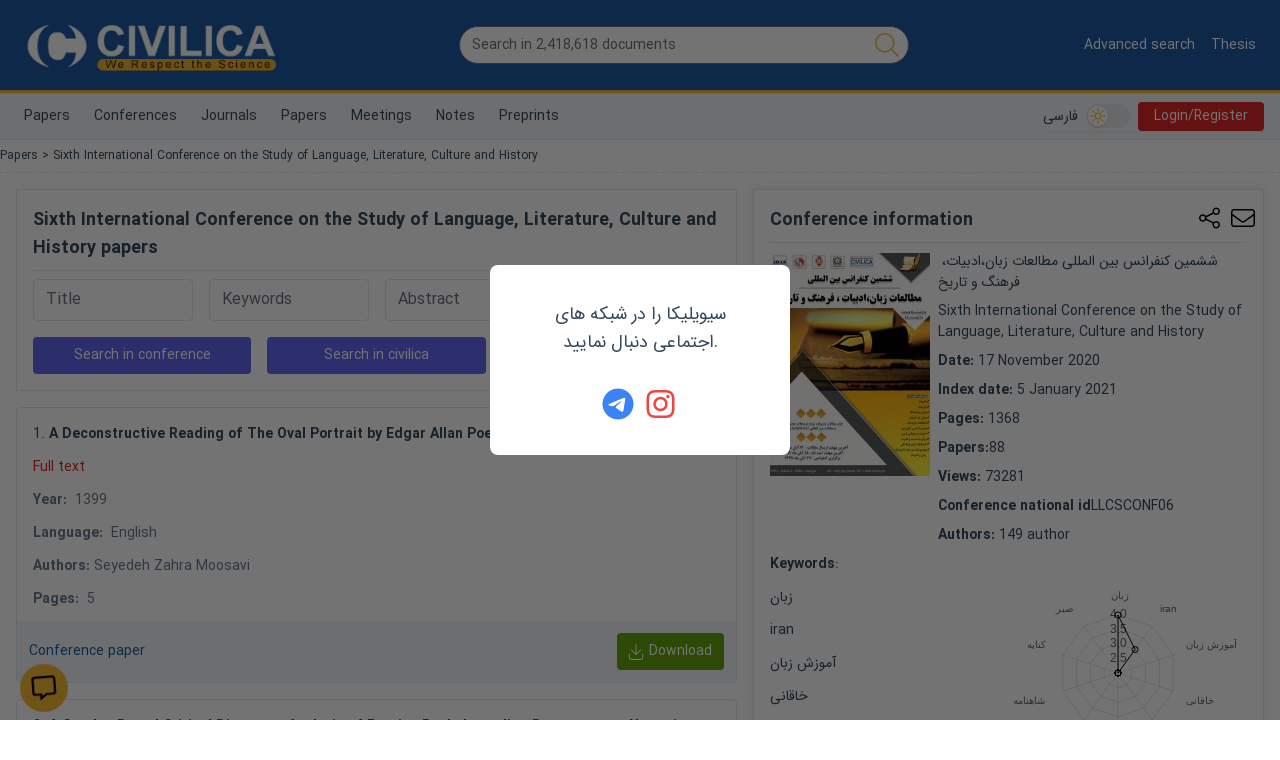

--- FILE ---
content_type: text/html; charset=utf-8
request_url: https://en.civilica.com/l/11446/
body_size: 62007
content:
<!doctype html><html lang="en" dir="rtl"><head><meta charset="utf-8"><title>Sixth International Conference on the Study of Language, Literature, Culture and History</title><meta property="og:type" content="website" ><meta property="og:title" content="Sixth International Conference on the Study of Language, Literature, Culture and History" ><meta name="twitter:title" content="Sixth International Conference on the Study of Language, Literature, Culture and History" ><meta name="twitter:card" content="summary" ><meta name="twitter:site" content="@CIVILICA" ><meta name="description" content="ششمین کنفرانس بین المللی مطالعات زبان،ادبیات، فرهنگ و تاریخ در تاریخ 27 آبان 1399 توسط سازمان بين المللي مطالعات دانشگاهي برگزار می شود." ><meta property="og:description" content="ششمین کنفرانس بین المللی مطالعات زبان،ادبیات، فرهنگ و تاریخ در تاریخ 27 آبان 1399 توسط سازمان بين المللي مطالعات دانشگاهي برگزار می شود." ><meta name="twitter:description" content="ششمین کنفرانس بین المللی مطالعات زبان،ادبیات، فرهنگ و تاریخ در تاریخ 27 آبان 1399 توسط سازمان بين المللي مطالعات دانشگاهي برگزار می شود." ><link rel="alternate" href="https://civilica.com/l/11446/" hrefLang="fa-ir" ><link rel="alternate" href="https://en.civilica.com/l/11446/" hrefLang="en" /><link rel="alternate" href="https://civilica.com/l/11446/" hrefLang="x-default" ><link rel="canonical" href="https://en.civilica.com/l/11446/" ><meta property="og:url" content="https://en.civilica.com/l/11446/" ><meta property="fb:page-id" content="1414139148809247" ><meta property="fb:app_id" content="1708765552699166" ><link rel="preload" as="image" href="https://civilica.com/assets/images/logo_m.webp"><link rel="preload" as="image" href="https://civilica.com/media/l/11446_tn.webp"><meta name="viewport" content="width=device-width,initial-scale=1"/><link rel="apple-touch-icon" href="/assets/img/favicon.png"/><meta name="apple-mobile-web-app-status-bar" content="#db4938"/><meta name="theme-color" content="#1d5aa2"/><meta name="msapplication-navbutton-color" content="#1d5aa2"/><meta name="apple-mobile-web-app-status-bar-style" content="#1d5aa2"/><link rel="icon" href="[data-uri]"><script>function encryptMessage(t){const e=new JSEncrypt;return e.setPublicKey("-----BEGIN PUBLIC KEY-----\nMIICIjANBgkqhkiG9w0BAQEFAAOCAg8AMIICCgKCAgEA5sfa/16UorkBh/hjxRJ7\nM+ABBoqWI7IFFfbMKv6b8q5XksuRboRsqDXKBO2FWtS5eBZTriSw9Gwc7rQmHhaL\nSqjxSmHFpSoxc7SVoGUAQAY2PMVPkT9zA80D6z0gQDAIPSIQxapvS6ef9i9yEgNt\nodlZB/l9Paqmo46X1P5baexeyBN91LmT08ZEg1h06OZSefl4NdTKQQcEPh2PJbna\nhzQb0/oYe4XsMKFUpu8mNOsw13wyCITIrdVth6GvxwRJ7KIvmRdTUI8z+54+qwSM\nRBuTMhwE/qagmPyJJZ8RjD2NNvxxu/nihU54+JstiIXgYv4g915YkQC/EB61W+Oh\nY1cjS0a4WzuISoQ671a5nCZIIn7IzaqT0Y6DGGjeUB1LOVbA2oNtrXrrmbbZKVFz\n8AWWpMnLVPhlRjBMazi5oOBvTDVPdlGfN2sBr6sm7fEvTwPE95+S7nBhxL392L3L\nsfrUaujT1M1Cf2cvziwrYR0JDxIV+7fGn8skiK2/dmq4C5YpU2HHBSX6r5gnbfjq\nyh5spviu8c+RA9a/eAZ2+taoDK5+X9v+vTz5cj9cuYs8lnq6IgT1zpbODmzRX/cE\n5c8A+Y0HPiqw6Eu7bs7qAd9nI+T2X7J0BIofO6505DLUamDeNguBlTLFyzji4KBK\nOBIrlUG29xFTMaaOxcSKAyUCAwEAAQ==\n-----END PUBLIC KEY-----"),e.encrypt(t)}!function(t,e){"object"==typeof exports&&"object"==typeof module?module.exports=e():"function"==typeof define&&define.amd?define([],e):"object"==typeof exports?exports.JSEncrypt=e():t.JSEncrypt=e()}(window,(function(){return(()=>{"use strict";var t=[,(t,e,i)=>{function r(t){return"0123456789abcdefghijklmnopqrstuvwxyz".charAt(t)}function n(t,e){return t&e}function s(t,e){return t|e}function o(t,e){return t^e}function h(t,e){return t&~e}function a(t){if(0==t)return-1;var e=0;return 0==(65535&t)&&(t>>=16,e+=16),0==(255&t)&&(t>>=8,e+=8),0==(15&t)&&(t>>=4,e+=4),0==(3&t)&&(t>>=2,e+=2),0==(1&t)&&++e,e}function u(t){for(var e=0;0!=t;)t&=t-1,++e;return e}i.d(e,{default:()=>nt});var c,f="ABCDEFGHIJKLMNOPQRSTUVWXYZabcdefghijklmnopqrstuvwxyz0123456789+/";function l(t){var e,i,r="";for(e=0;e+3<=t.length;e+=3)i=parseInt(t.substring(e,e+3),16),r+=f.charAt(i>>6)+f.charAt(63&i);for(e+1==t.length?(i=parseInt(t.substring(e,e+1),16),r+=f.charAt(i<<2)):e+2==t.length&&(i=parseInt(t.substring(e,e+2),16),r+=f.charAt(i>>2)+f.charAt((3&i)<<4));(3&r.length)>0;)r+="=";return r}function p(t){var e,i="",n=0,s=0;for(e=0;e<t.length&&"="!=t.charAt(e);++e){var o=f.indexOf(t.charAt(e));o<0||(0==n?(i+=r(o>>2),s=3&o,n=1):1==n?(i+=r(s<<2|o>>4),s=15&o,n=2):2==n?(i+=r(s),i+=r(o>>2),s=3&o,n=3):(i+=r(s<<2|o>>4),i+=r(15&o),n=0))}return 1==n&&(i+=r(s<<2)),i}var g,d={decode:function(t){var e;if(void 0===g){var i="= \f\n\r\t \u2028\u2029";for(g=Object.create(null),e=0;e<64;++e)g["ABCDEFGHIJKLMNOPQRSTUVWXYZabcdefghijklmnopqrstuvwxyz0123456789+/".charAt(e)]=e;for(g["-"]=62,g._=63,e=0;e<i.length;++e)g[i.charAt(e)]=-1}var r=[],n=0,s=0;for(e=0;e<t.length;++e){var o=t.charAt(e);if("="==o)break;if(-1!=(o=g[o])){if(void 0===o)throw new Error("Illegal character at offset "+e);n|=o,++s>=4?(r[r.length]=n>>16,r[r.length]=n>>8&255,r[r.length]=255&n,n=0,s=0):n<<=6}}switch(s){case 1:throw new Error("Base64 encoding incomplete: at least 2 bits missing");case 2:r[r.length]=n>>10;break;case 3:r[r.length]=n>>16,r[r.length]=n>>8&255}return r},re:/-----BEGIN [^-]+-----([A-Za-z0-9+\/=\s]+)-----END [^-]+-----|begin-base64[^\n]+\n([A-Za-z0-9+\/=\s]+)====/,unarmor:function(t){var e=d.re.exec(t);if(e)if(e[1])t=e[1];else{if(!e[2])throw new Error("RegExp out of sync");t=e[2]}return d.decode(t)}},v=1e13,m=function(){function t(t){this.buf=[+t||0]}return t.prototype.mulAdd=function(t,e){var i,r,n=this.buf,s=n.length;for(i=0;i<s;++i)(r=n[i]*t+e)<v?e=0:r-=(e=0|r/v)*v,n[i]=r;e>0&&(n[i]=e)},t.prototype.sub=function(t){var e,i,r=this.buf,n=r.length;for(e=0;e<n;++e)(i=r[e]-t)<0?(i+=v,t=1):t=0,r[e]=i;for(;0===r[r.length-1];)r.pop()},t.prototype.toString=function(t){if(10!=(t||10))throw new Error("only base 10 is supported");for(var e=this.buf,i=e[e.length-1].toString(),r=e.length-2;r>=0;--r)i+=(v+e[r]).toString().substring(1);return i},t.prototype.valueOf=function(){for(var t=this.buf,e=0,i=t.length-1;i>=0;--i)e=e*v+t[i];return e},t.prototype.simplify=function(){var t=this.buf;return 1==t.length?t[0]:this},t}(),y=/^(\d\d)(0[1-9]|1[0-2])(0[1-9]|[12]\d|3[01])([01]\d|2[0-3])(?:([0-5]\d)(?:([0-5]\d)(?:[.,](\d{1,3}))?)?)?(Z|[-+](?:[0]\d|1[0-2])([0-5]\d)?)?$/,b=/^(\d\d\d\d)(0[1-9]|1[0-2])(0[1-9]|[12]\d|3[01])([01]\d|2[0-3])(?:([0-5]\d)(?:([0-5]\d)(?:[.,](\d{1,3}))?)?)?(Z|[-+](?:[0]\d|1[0-2])([0-5]\d)?)?$/;function T(t,e){return t.length>e&&(t=t.substring(0,e)+"…"),t}var S,E=function(){function t(e,i){this.hexDigits="0123456789ABCDEF",e instanceof t?(this.enc=e.enc,this.pos=e.pos):(this.enc=e,this.pos=i)}return t.prototype.get=function(t){if(void 0===t&&(t=this.pos++),t>=this.enc.length)throw new Error("Requesting byte offset "+t+" on a stream of length "+this.enc.length);return"string"==typeof this.enc?this.enc.charCodeAt(t):this.enc[t]},t.prototype.hexByte=function(t){return this.hexDigits.charAt(t>>4&15)+this.hexDigits.charAt(15&t)},t.prototype.hexDump=function(t,e,i){for(var r="",n=t;n<e;++n)if(r+=this.hexByte(this.get(n)),!0!==i)switch(15&n){case 7:r+="  ";break;case 15:r+="\n";break;default:r+=" "}return r},t.prototype.isASCII=function(t,e){for(var i=t;i<e;++i){var r=this.get(i);if(r<32||r>176)return!1}return!0},t.prototype.parseStringISO=function(t,e){for(var i="",r=t;r<e;++r)i+=String.fromCharCode(this.get(r));return i},t.prototype.parseStringUTF=function(t,e){for(var i="",r=t;r<e;){var n=this.get(r++);i+=n<128?String.fromCharCode(n):n>191&&n<224?String.fromCharCode((31&n)<<6|63&this.get(r++)):String.fromCharCode((15&n)<<12|(63&this.get(r++))<<6|63&this.get(r++))}return i},t.prototype.parseStringBMP=function(t,e){for(var i,r,n="",s=t;s<e;)i=this.get(s++),r=this.get(s++),n+=String.fromCharCode(i<<8|r);return n},t.prototype.parseTime=function(t,e,i){var r=this.parseStringISO(t,e),n=(i?y:b).exec(r);return n?(i&&(n[1]=+n[1],n[1]+=+n[1]<70?2e3:1900),r=n[1]+"-"+n[2]+"-"+n[3]+" "+n[4],n[5]&&(r+=":"+n[5],n[6]&&(r+=":"+n[6],n[7]&&(r+="."+n[7]))),n[8]&&(r+=" UTC","Z"!=n[8]&&(r+=n[8],n[9]&&(r+=":"+n[9]))),r):"Unrecognized time: "+r},t.prototype.parseInteger=function(t,e){for(var i,r=this.get(t),n=r>127,s=n?255:0,o="";r==s&&++t<e;)r=this.get(t);if(0==(i=e-t))return n?-1:0;if(i>4){for(o=r,i<<=3;0==(128&(+o^s));)o=+o<<1,--i;o="("+i+" bit)\n"}n&&(r-=256);for(var h=new m(r),a=t+1;a<e;++a)h.mulAdd(256,this.get(a));return o+h.toString()},t.prototype.parseBitString=function(t,e,i){for(var r=this.get(t),n="("+((e-t-1<<3)-r)+" bit)\n",s="",o=t+1;o<e;++o){for(var h=this.get(o),a=o==e-1?r:0,u=7;u>=a;--u)s+=h>>u&1?"1":"0";if(s.length>i)return n+T(s,i)}return n+s},t.prototype.parseOctetString=function(t,e,i){if(this.isASCII(t,e))return T(this.parseStringISO(t,e),i);var r=e-t,n="("+r+" byte)\n";r>(i/=2)&&(e=t+i);for(var s=t;s<e;++s)n+=this.hexByte(this.get(s));return r>i&&(n+="…"),n},t.prototype.parseOID=function(t,e,i){for(var r="",n=new m,s=0,o=t;o<e;++o){var h=this.get(o);if(n.mulAdd(128,127&h),s+=7,!(128&h)){if(""===r)if((n=n.simplify())instanceof m)n.sub(80),r="2."+n.toString();else{var a=n<80?n<40?0:1:2;r=a+"."+(n-40*a)}else r+="."+n.toString();if(r.length>i)return T(r,i);n=new m,s=0}}return s>0&&(r+=".incomplete"),r},t}(),w=function(){function t(t,e,i,r,n){if(!(r instanceof D))throw new Error("Invalid tag value.");this.stream=t,this.header=e,this.length=i,this.tag=r,this.sub=n}return t.prototype.typeName=function(){switch(this.tag.tagClass){case 0:switch(this.tag.tagNumber){case 0:return"EOC";case 1:return"BOOLEAN";case 2:return"INTEGER";case 3:return"BIT_STRING";case 4:return"OCTET_STRING";case 5:return"NULL";case 6:return"OBJECT_IDENTIFIER";case 7:return"ObjectDescriptor";case 8:return"EXTERNAL";case 9:return"REAL";case 10:return"ENUMERATED";case 11:return"EMBEDDED_PDV";case 12:return"UTF8String";case 16:return"SEQUENCE";case 17:return"SET";case 18:return"NumericString";case 19:return"PrintableString";case 20:return"TeletexString";case 21:return"VideotexString";case 22:return"IA5String";case 23:return"UTCTime";case 24:return"GeneralizedTime";case 25:return"GraphicString";case 26:return"VisibleString";case 27:return"GeneralString";case 28:return"UniversalString";case 30:return"BMPString"}return"Universal_"+this.tag.tagNumber.toString();case 1:return"Application_"+this.tag.tagNumber.toString();case 2:return"["+this.tag.tagNumber.toString()+"]";case 3:return"Private_"+this.tag.tagNumber.toString()}},t.prototype.content=function(t){if(void 0===this.tag)return null;void 0===t&&(t=1/0);var e=this.posContent(),i=Math.abs(this.length);if(!this.tag.isUniversal())return null!==this.sub?"("+this.sub.length+" elem)":this.stream.parseOctetString(e,e+i,t);switch(this.tag.tagNumber){case 1:return 0===this.stream.get(e)?"false":"true";case 2:return this.stream.parseInteger(e,e+i);case 3:return this.sub?"("+this.sub.length+" elem)":this.stream.parseBitString(e,e+i,t);case 4:return this.sub?"("+this.sub.length+" elem)":this.stream.parseOctetString(e,e+i,t);case 6:return this.stream.parseOID(e,e+i,t);case 16:case 17:return null!==this.sub?"("+this.sub.length+" elem)":"(no elem)";case 12:return T(this.stream.parseStringUTF(e,e+i),t);case 18:case 19:case 20:case 21:case 22:case 26:return T(this.stream.parseStringISO(e,e+i),t);case 30:return T(this.stream.parseStringBMP(e,e+i),t);case 23:case 24:return this.stream.parseTime(e,e+i,23==this.tag.tagNumber)}return null},t.prototype.toString=function(){return this.typeName()+"@"+this.stream.pos+"[header:"+this.header+",length:"+this.length+",sub:"+(null===this.sub?"null":this.sub.length)+"]"},t.prototype.toPrettyString=function(t){void 0===t&&(t="");var e=t+this.typeName()+" @"+this.stream.pos;if(this.length>=0&&(e+="+"),e+=this.length,this.tag.tagConstructed?e+=" (constructed)":!this.tag.isUniversal()||3!=this.tag.tagNumber&&4!=this.tag.tagNumber||null===this.sub||(e+=" (encapsulates)"),e+="\n",null!==this.sub){t+="  ";for(var i=0,r=this.sub.length;i<r;++i)e+=this.sub[i].toPrettyString(t)}return e},t.prototype.posStart=function(){return this.stream.pos},t.prototype.posContent=function(){return this.stream.pos+this.header},t.prototype.posEnd=function(){return this.stream.pos+this.header+Math.abs(this.length)},t.prototype.toHexString=function(){return this.stream.hexDump(this.posStart(),this.posEnd(),!0)},t.decodeLength=function(t){var e=t.get(),i=127&e;if(i==e)return i;if(i>6)throw new Error("Length over 48 bits not supported at position "+(t.pos-1));if(0===i)return null;e=0;for(var r=0;r<i;++r)e=256*e+t.get();return e},t.prototype.getHexStringValue=function(){var t=this.toHexString(),e=2*this.header,i=2*this.length;return t.substr(e,i)},t.decode=function(e){var i;i=e instanceof E?e:new E(e,0);var r=new E(i),n=new D(i),s=t.decodeLength(i),o=i.pos,h=o-r.pos,a=null,u=function(){var e=[];if(null!==s){for(var r=o+s;i.pos<r;)e[e.length]=t.decode(i);if(i.pos!=r)throw new Error("Content size is not correct for container starting at offset "+o)}else try{for(;;){var n=t.decode(i);if(n.tag.isEOC())break;e[e.length]=n}s=o-i.pos}catch(t){throw new Error("Exception while decoding undefined length content: "+t)}return e};if(n.tagConstructed)a=u();else if(n.isUniversal()&&(3==n.tagNumber||4==n.tagNumber))try{if(3==n.tagNumber&&0!=i.get())throw new Error("BIT STRINGs with unused bits cannot encapsulate.");a=u();for(var c=0;c<a.length;++c)if(a[c].tag.isEOC())throw new Error("EOC is not supposed to be actual content.")}catch(t){a=null}if(null===a){if(null===s)throw new Error("We can't skip over an invalid tag with undefined length at offset "+o);i.pos=o+Math.abs(s)}return new t(r,h,s,n,a)},t}(),D=function(){function t(t){var e=t.get();if(this.tagClass=e>>6,this.tagConstructed=0!=(32&e),this.tagNumber=31&e,31==this.tagNumber){var i=new m;do{e=t.get(),i.mulAdd(128,127&e)}while(128&e);this.tagNumber=i.simplify()}}return t.prototype.isUniversal=function(){return 0===this.tagClass},t.prototype.isEOC=function(){return 0===this.tagClass&&0===this.tagNumber},t}(),x=[2,3,5,7,11,13,17,19,23,29,31,37,41,43,47,53,59,61,67,71,73,79,83,89,97,101,103,107,109,113,127,131,137,139,149,151,157,163,167,173,179,181,191,193,197,199,211,223,227,229,233,239,241,251,257,263,269,271,277,281,283,293,307,311,313,317,331,337,347,349,353,359,367,373,379,383,389,397,401,409,419,421,431,433,439,443,449,457,461,463,467,479,487,491,499,503,509,521,523,541,547,557,563,569,571,577,587,593,599,601,607,613,617,619,631,641,643,647,653,659,661,673,677,683,691,701,709,719,727,733,739,743,751,757,761,769,773,787,797,809,811,821,823,827,829,839,853,857,859,863,877,881,883,887,907,911,919,929,937,941,947,953,967,971,977,983,991,997],B=(1<<26)/x[x.length-1],R=function(){function t(t,e,i){null!=t&&("number"==typeof t?this.fromNumber(t,e,i):null==e&&"string"!=typeof t?this.fromString(t,256):this.fromString(t,e))}return t.prototype.toString=function(t){if(this.s<0)return"-"+this.negate().toString(t);var e;if(16==t)e=4;else if(8==t)e=3;else if(2==t)e=1;else if(32==t)e=5;else{if(4!=t)return this.toRadix(t);e=2}var i,n=(1<<e)-1,s=!1,o="",h=this.t,a=this.DB-h*this.DB%e;if(h-- >0)for(a<this.DB&&(i=this[h]>>a)>0&&(s=!0,o=r(i));h>=0;)a<e?(i=(this[h]&(1<<a)-1)<<e-a,i|=this[--h]>>(a+=this.DB-e)):(i=this[h]>>(a-=e)&n,a<=0&&(a+=this.DB,--h)),i>0&&(s=!0),s&&(o+=r(i));return s?o:"0"},t.prototype.negate=function(){var e=N();return t.ZERO.subTo(this,e),e},t.prototype.abs=function(){return this.s<0?this.negate():this},t.prototype.compareTo=function(t){var e=this.s-t.s;if(0!=e)return e;var i=this.t;if(0!=(e=i-t.t))return this.s<0?-e:e;for(;--i>=0;)if(0!=(e=this[i]-t[i]))return e;return 0},t.prototype.bitLength=function(){return this.t<=0?0:this.DB*(this.t-1)+K(this[this.t-1]^this.s&this.DM)},t.prototype.mod=function(e){var i=N();return this.abs().divRemTo(e,null,i),this.s<0&&i.compareTo(t.ZERO)>0&&e.subTo(i,i),i},t.prototype.modPowInt=function(t,e){var i;return i=t<256||e.isEven()?new O(e):new V(e),this.exp(t,i)},t.prototype.clone=function(){var t=N();return this.copyTo(t),t},t.prototype.intValue=function(){if(this.s<0){if(1==this.t)return this[0]-this.DV;if(0==this.t)return-1}else{if(1==this.t)return this[0];if(0==this.t)return 0}return(this[1]&(1<<32-this.DB)-1)<<this.DB|this[0]},t.prototype.byteValue=function(){return 0==this.t?this.s:this[0]<<24>>24},t.prototype.shortValue=function(){return 0==this.t?this.s:this[0]<<16>>16},t.prototype.signum=function(){return this.s<0?-1:this.t<=0||1==this.t&&this[0]<=0?0:1},t.prototype.toByteArray=function(){var t=this.t,e=[];e[0]=this.s;var i,r=this.DB-t*this.DB%8,n=0;if(t-- >0)for(r<this.DB&&(i=this[t]>>r)!=(this.s&this.DM)>>r&&(e[n++]=i|this.s<<this.DB-r);t>=0;)r<8?(i=(this[t]&(1<<r)-1)<<8-r,i|=this[--t]>>(r+=this.DB-8)):(i=this[t]>>(r-=8)&255,r<=0&&(r+=this.DB,--t)),0!=(128&i)&&(i|=-256),0==n&&(128&this.s)!=(128&i)&&++n,(n>0||i!=this.s)&&(e[n++]=i);return e},t.prototype.equals=function(t){return 0==this.compareTo(t)},t.prototype.min=function(t){return this.compareTo(t)<0?this:t},t.prototype.max=function(t){return this.compareTo(t)>0?this:t},t.prototype.and=function(t){var e=N();return this.bitwiseTo(t,n,e),e},t.prototype.or=function(t){var e=N();return this.bitwiseTo(t,s,e),e},t.prototype.xor=function(t){var e=N();return this.bitwiseTo(t,o,e),e},t.prototype.andNot=function(t){var e=N();return this.bitwiseTo(t,h,e),e},t.prototype.not=function(){for(var t=N(),e=0;e<this.t;++e)t[e]=this.DM&~this[e];return t.t=this.t,t.s=~this.s,t},t.prototype.shiftLeft=function(t){var e=N();return t<0?this.rShiftTo(-t,e):this.lShiftTo(t,e),e},t.prototype.shiftRight=function(t){var e=N();return t<0?this.lShiftTo(-t,e):this.rShiftTo(t,e),e},t.prototype.getLowestSetBit=function(){for(var t=0;t<this.t;++t)if(0!=this[t])return t*this.DB+a(this[t]);return this.s<0?this.t*this.DB:-1},t.prototype.bitCount=function(){for(var t=0,e=this.s&this.DM,i=0;i<this.t;++i)t+=u(this[i]^e);return t},t.prototype.testBit=function(t){var e=Math.floor(t/this.DB);return e>=this.t?0!=this.s:0!=(this[e]&1<<t%this.DB)},t.prototype.setBit=function(t){return this.changeBit(t,s)},t.prototype.clearBit=function(t){return this.changeBit(t,h)},t.prototype.flipBit=function(t){return this.changeBit(t,o)},t.prototype.add=function(t){var e=N();return this.addTo(t,e),e},t.prototype.subtract=function(t){var e=N();return this.subTo(t,e),e},t.prototype.multiply=function(t){var e=N();return this.multiplyTo(t,e),e},t.prototype.divide=function(t){var e=N();return this.divRemTo(t,e,null),e},t.prototype.remainder=function(t){var e=N();return this.divRemTo(t,null,e),e},t.prototype.divideAndRemainder=function(t){var e=N(),i=N();return this.divRemTo(t,e,i),[e,i]},t.prototype.modPow=function(t,e){var i,r,n=t.bitLength(),s=H(1);if(n<=0)return s;i=n<18?1:n<48?3:n<144?4:n<768?5:6,r=n<8?new O(e):e.isEven()?new I(e):new V(e);var o=[],h=3,a=i-1,u=(1<<i)-1;if(o[1]=r.convert(this),i>1){var c=N();for(r.sqrTo(o[1],c);h<=u;)o[h]=N(),r.mulTo(c,o[h-2],o[h]),h+=2}var f,l,p=t.t-1,g=!0,d=N();for(n=K(t[p])-1;p>=0;){for(n>=a?f=t[p]>>n-a&u:(f=(t[p]&(1<<n+1)-1)<<a-n,p>0&&(f|=t[p-1]>>this.DB+n-a)),h=i;0==(1&f);)f>>=1,--h;if((n-=h)<0&&(n+=this.DB,--p),g)o[f].copyTo(s),g=!1;else{for(;h>1;)r.sqrTo(s,d),r.sqrTo(d,s),h-=2;h>0?r.sqrTo(s,d):(l=s,s=d,d=l),r.mulTo(d,o[f],s)}for(;p>=0&&0==(t[p]&1<<n);)r.sqrTo(s,d),l=s,s=d,d=l,--n<0&&(n=this.DB-1,--p)}return r.revert(s)},t.prototype.modInverse=function(e){var i=e.isEven();if(this.isEven()&&i||0==e.signum())return t.ZERO;for(var r=e.clone(),n=this.clone(),s=H(1),o=H(0),h=H(0),a=H(1);0!=r.signum();){for(;r.isEven();)r.rShiftTo(1,r),i?(s.isEven()&&o.isEven()||(s.addTo(this,s),o.subTo(e,o)),s.rShiftTo(1,s)):o.isEven()||o.subTo(e,o),o.rShiftTo(1,o);for(;n.isEven();)n.rShiftTo(1,n),i?(h.isEven()&&a.isEven()||(h.addTo(this,h),a.subTo(e,a)),h.rShiftTo(1,h)):a.isEven()||a.subTo(e,a),a.rShiftTo(1,a);r.compareTo(n)>=0?(r.subTo(n,r),i&&s.subTo(h,s),o.subTo(a,o)):(n.subTo(r,n),i&&h.subTo(s,h),a.subTo(o,a))}return 0!=n.compareTo(t.ONE)?t.ZERO:a.compareTo(e)>=0?a.subtract(e):a.signum()<0?(a.addTo(e,a),a.signum()<0?a.add(e):a):a},t.prototype.pow=function(t){return this.exp(t,new A)},t.prototype.gcd=function(t){var e=this.s<0?this.negate():this.clone(),i=t.s<0?t.negate():t.clone();if(e.compareTo(i)<0){var r=e;e=i,i=r}var n=e.getLowestSetBit(),s=i.getLowestSetBit();if(s<0)return e;for(n<s&&(s=n),s>0&&(e.rShiftTo(s,e),i.rShiftTo(s,i));e.signum()>0;)(n=e.getLowestSetBit())>0&&e.rShiftTo(n,e),(n=i.getLowestSetBit())>0&&i.rShiftTo(n,i),e.compareTo(i)>=0?(e.subTo(i,e),e.rShiftTo(1,e)):(i.subTo(e,i),i.rShiftTo(1,i));return s>0&&i.lShiftTo(s,i),i},t.prototype.isProbablePrime=function(t){var e,i=this.abs();if(1==i.t&&i[0]<=x[x.length-1]){for(e=0;e<x.length;++e)if(i[0]==x[e])return!0;return!1}if(i.isEven())return!1;for(e=1;e<x.length;){for(var r=x[e],n=e+1;n<x.length&&r<B;)r*=x[n++];for(r=i.modInt(r);e<n;)if(r%x[e++]==0)return!1}return i.millerRabin(t)},t.prototype.copyTo=function(t){for(var e=this.t-1;e>=0;--e)t[e]=this[e];t.t=this.t,t.s=this.s},t.prototype.fromInt=function(t){this.t=1,this.s=t<0?-1:0,t>0?this[0]=t:t<-1?this[0]=t+this.DV:this.t=0},t.prototype.fromString=function(e,i){var r;if(16==i)r=4;else if(8==i)r=3;else if(256==i)r=8;else if(2==i)r=1;else if(32==i)r=5;else{if(4!=i)return void this.fromRadix(e,i);r=2}this.t=0,this.s=0;for(var n=e.length,s=!1,o=0;--n>=0;){var h=8==r?255&+e[n]:C(e,n);h<0?"-"==e.charAt(n)&&(s=!0):(s=!1,0==o?this[this.t++]=h:o+r>this.DB?(this[this.t-1]|=(h&(1<<this.DB-o)-1)<<o,this[this.t++]=h>>this.DB-o):this[this.t-1]|=h<<o,(o+=r)>=this.DB&&(o-=this.DB))}8==r&&0!=(128&+e[0])&&(this.s=-1,o>0&&(this[this.t-1]|=(1<<this.DB-o)-1<<o)),this.clamp(),s&&t.ZERO.subTo(this,this)},t.prototype.clamp=function(){for(var t=this.s&this.DM;this.t>0&&this[this.t-1]==t;)--this.t},t.prototype.dlShiftTo=function(t,e){var i;for(i=this.t-1;i>=0;--i)e[i+t]=this[i];for(i=t-1;i>=0;--i)e[i]=0;e.t=this.t+t,e.s=this.s},t.prototype.drShiftTo=function(t,e){for(var i=t;i<this.t;++i)e[i-t]=this[i];e.t=Math.max(this.t-t,0),e.s=this.s},t.prototype.lShiftTo=function(t,e){for(var i=t%this.DB,r=this.DB-i,n=(1<<r)-1,s=Math.floor(t/this.DB),o=this.s<<i&this.DM,h=this.t-1;h>=0;--h)e[h+s+1]=this[h]>>r|o,o=(this[h]&n)<<i;for(h=s-1;h>=0;--h)e[h]=0;e[s]=o,e.t=this.t+s+1,e.s=this.s,e.clamp()},t.prototype.rShiftTo=function(t,e){e.s=this.s;var i=Math.floor(t/this.DB);if(i>=this.t)e.t=0;else{var r=t%this.DB,n=this.DB-r,s=(1<<r)-1;e[0]=this[i]>>r;for(var o=i+1;o<this.t;++o)e[o-i-1]|=(this[o]&s)<<n,e[o-i]=this[o]>>r;r>0&&(e[this.t-i-1]|=(this.s&s)<<n),e.t=this.t-i,e.clamp()}},t.prototype.subTo=function(t,e){for(var i=0,r=0,n=Math.min(t.t,this.t);i<n;)r+=this[i]-t[i],e[i++]=r&this.DM,r>>=this.DB;if(t.t<this.t){for(r-=t.s;i<this.t;)r+=this[i],e[i++]=r&this.DM,r>>=this.DB;r+=this.s}else{for(r+=this.s;i<t.t;)r-=t[i],e[i++]=r&this.DM,r>>=this.DB;r-=t.s}e.s=r<0?-1:0,r<-1?e[i++]=this.DV+r:r>0&&(e[i++]=r),e.t=i,e.clamp()},t.prototype.multiplyTo=function(e,i){var r=this.abs(),n=e.abs(),s=r.t;for(i.t=s+n.t;--s>=0;)i[s]=0;for(s=0;s<n.t;++s)i[s+r.t]=r.am(0,n[s],i,s,0,r.t);i.s=0,i.clamp(),this.s!=e.s&&t.ZERO.subTo(i,i)},t.prototype.squareTo=function(t){for(var e=this.abs(),i=t.t=2*e.t;--i>=0;)t[i]=0;for(i=0;i<e.t-1;++i){var r=e.am(i,e[i],t,2*i,0,1);(t[i+e.t]+=e.am(i+1,2*e[i],t,2*i+1,r,e.t-i-1))>=e.DV&&(t[i+e.t]-=e.DV,t[i+e.t+1]=1)}t.t>0&&(t[t.t-1]+=e.am(i,e[i],t,2*i,0,1)),t.s=0,t.clamp()},t.prototype.divRemTo=function(e,i,r){var n=e.abs();if(!(n.t<=0)){var s=this.abs();if(s.t<n.t)return null!=i&&i.fromInt(0),void(null!=r&&this.copyTo(r));null==r&&(r=N());var o=N(),h=this.s,a=e.s,u=this.DB-K(n[n.t-1]);u>0?(n.lShiftTo(u,o),s.lShiftTo(u,r)):(n.copyTo(o),s.copyTo(r));var c=o.t,f=o[c-1];if(0!=f){var l=f*(1<<this.F1)+(c>1?o[c-2]>>this.F2:0),p=this.FV/l,g=(1<<this.F1)/l,d=1<<this.F2,v=r.t,m=v-c,y=null==i?N():i;for(o.dlShiftTo(m,y),r.compareTo(y)>=0&&(r[r.t++]=1,r.subTo(y,r)),t.ONE.dlShiftTo(c,y),y.subTo(o,o);o.t<c;)o[o.t++]=0;for(;--m>=0;){var b=r[--v]==f?this.DM:Math.floor(r[v]*p+(r[v-1]+d)*g);if((r[v]+=o.am(0,b,r,m,0,c))<b)for(o.dlShiftTo(m,y),r.subTo(y,r);r[v]<--b;)r.subTo(y,r)}null!=i&&(r.drShiftTo(c,i),h!=a&&t.ZERO.subTo(i,i)),r.t=c,r.clamp(),u>0&&r.rShiftTo(u,r),h<0&&t.ZERO.subTo(r,r)}}},t.prototype.invDigit=function(){if(this.t<1)return 0;var t=this[0];if(0==(1&t))return 0;var e=3&t;return(e=(e=(e=(e=e*(2-(15&t)*e)&15)*(2-(255&t)*e)&255)*(2-((65535&t)*e&65535))&65535)*(2-t*e%this.DV)%this.DV)>0?this.DV-e:-e},t.prototype.isEven=function(){return 0==(this.t>0?1&this[0]:this.s)},t.prototype.exp=function(e,i){if(e>4294967295||e<1)return t.ONE;var r=N(),n=N(),s=i.convert(this),o=K(e)-1;for(s.copyTo(r);--o>=0;)if(i.sqrTo(r,n),(e&1<<o)>0)i.mulTo(n,s,r);else{var h=r;r=n,n=h}return i.revert(r)},t.prototype.chunkSize=function(t){return Math.floor(Math.LN2*this.DB/Math.log(t))},t.prototype.toRadix=function(t){if(null==t&&(t=10),0==this.signum()||t<2||t>36)return"0";var e=this.chunkSize(t),i=Math.pow(t,e),r=H(i),n=N(),s=N(),o="";for(this.divRemTo(r,n,s);n.signum()>0;)o=(i+s.intValue()).toString(t).substr(1)+o,n.divRemTo(r,n,s);return s.intValue().toString(t)+o},t.prototype.fromRadix=function(e,i){this.fromInt(0),null==i&&(i=10);for(var r=this.chunkSize(i),n=Math.pow(i,r),s=!1,o=0,h=0,a=0;a<e.length;++a){var u=C(e,a);u<0?"-"==e.charAt(a)&&0==this.signum()&&(s=!0):(h=i*h+u,++o>=r&&(this.dMultiply(n),this.dAddOffset(h,0),o=0,h=0))}o>0&&(this.dMultiply(Math.pow(i,o)),this.dAddOffset(h,0)),s&&t.ZERO.subTo(this,this)},t.prototype.fromNumber=function(e,i,r){if("number"==typeof i)if(e<2)this.fromInt(1);else for(this.fromNumber(e,r),this.testBit(e-1)||this.bitwiseTo(t.ONE.shiftLeft(e-1),s,this),this.isEven()&&this.dAddOffset(1,0);!this.isProbablePrime(i);)this.dAddOffset(2,0),this.bitLength()>e&&this.subTo(t.ONE.shiftLeft(e-1),this);else{var n=[],o=7&e;n.length=1+(e>>3),i.nextBytes(n),o>0?n[0]&=(1<<o)-1:n[0]=0,this.fromString(n,256)}},t.prototype.bitwiseTo=function(t,e,i){var r,n,s=Math.min(t.t,this.t);for(r=0;r<s;++r)i[r]=e(this[r],t[r]);if(t.t<this.t){for(n=t.s&this.DM,r=s;r<this.t;++r)i[r]=e(this[r],n);i.t=this.t}else{for(n=this.s&this.DM,r=s;r<t.t;++r)i[r]=e(n,t[r]);i.t=t.t}i.s=e(this.s,t.s),i.clamp()},t.prototype.changeBit=function(e,i){var r=t.ONE.shiftLeft(e);return this.bitwiseTo(r,i,r),r},t.prototype.addTo=function(t,e){for(var i=0,r=0,n=Math.min(t.t,this.t);i<n;)r+=this[i]+t[i],e[i++]=r&this.DM,r>>=this.DB;if(t.t<this.t){for(r+=t.s;i<this.t;)r+=this[i],e[i++]=r&this.DM,r>>=this.DB;r+=this.s}else{for(r+=this.s;i<t.t;)r+=t[i],e[i++]=r&this.DM,r>>=this.DB;r+=t.s}e.s=r<0?-1:0,r>0?e[i++]=r:r<-1&&(e[i++]=this.DV+r),e.t=i,e.clamp()},t.prototype.dMultiply=function(t){this[this.t]=this.am(0,t-1,this,0,0,this.t),++this.t,this.clamp()},t.prototype.dAddOffset=function(t,e){if(0!=t){for(;this.t<=e;)this[this.t++]=0;for(this[e]+=t;this[e]>=this.DV;)this[e]-=this.DV,++e>=this.t&&(this[this.t++]=0),++this[e]}},t.prototype.multiplyLowerTo=function(t,e,i){var r=Math.min(this.t+t.t,e);for(i.s=0,i.t=r;r>0;)i[--r]=0;for(var n=i.t-this.t;r<n;++r)i[r+this.t]=this.am(0,t[r],i,r,0,this.t);for(n=Math.min(t.t,e);r<n;++r)this.am(0,t[r],i,r,0,e-r);i.clamp()},t.prototype.multiplyUpperTo=function(t,e,i){--e;var r=i.t=this.t+t.t-e;for(i.s=0;--r>=0;)i[r]=0;for(r=Math.max(e-this.t,0);r<t.t;++r)i[this.t+r-e]=this.am(e-r,t[r],i,0,0,this.t+r-e);i.clamp(),i.drShiftTo(1,i)},t.prototype.modInt=function(t){if(t<=0)return 0;var e=this.DV%t,i=this.s<0?t-1:0;if(this.t>0)if(0==e)i=this[0]%t;else for(var r=this.t-1;r>=0;--r)i=(e*i+this[r])%t;return i},t.prototype.millerRabin=function(e){var i=this.subtract(t.ONE),r=i.getLowestSetBit();if(r<=0)return!1;var n=i.shiftRight(r);(e=e+1>>1)>x.length&&(e=x.length);for(var s=N(),o=0;o<e;++o){s.fromInt(x[Math.floor(Math.random()*x.length)]);var h=s.modPow(n,this);if(0!=h.compareTo(t.ONE)&&0!=h.compareTo(i)){for(var a=1;a++<r&&0!=h.compareTo(i);)if(0==(h=h.modPowInt(2,this)).compareTo(t.ONE))return!1;if(0!=h.compareTo(i))return!1}}return!0},t.prototype.square=function(){var t=N();return this.squareTo(t),t},t.prototype.gcda=function(t,e){var i=this.s<0?this.negate():this.clone(),r=t.s<0?t.negate():t.clone();if(i.compareTo(r)<0){var n=i;i=r,r=n}var s=i.getLowestSetBit(),o=r.getLowestSetBit();if(o<0)e(i);else{s<o&&(o=s),o>0&&(i.rShiftTo(o,i),r.rShiftTo(o,r));var h=function(){(s=i.getLowestSetBit())>0&&i.rShiftTo(s,i),(s=r.getLowestSetBit())>0&&r.rShiftTo(s,r),i.compareTo(r)>=0?(i.subTo(r,i),i.rShiftTo(1,i)):(r.subTo(i,r),r.rShiftTo(1,r)),i.signum()>0?setTimeout(h,0):(o>0&&r.lShiftTo(o,r),setTimeout((function(){e(r)}),0))};setTimeout(h,10)}},t.prototype.fromNumberAsync=function(e,i,r,n){if("number"==typeof i)if(e<2)this.fromInt(1);else{this.fromNumber(e,r),this.testBit(e-1)||this.bitwiseTo(t.ONE.shiftLeft(e-1),s,this),this.isEven()&&this.dAddOffset(1,0);var o=this,h=function(){o.dAddOffset(2,0),o.bitLength()>e&&o.subTo(t.ONE.shiftLeft(e-1),o),o.isProbablePrime(i)?setTimeout((function(){n()}),0):setTimeout(h,0)};setTimeout(h,0)}else{var a=[],u=7&e;a.length=1+(e>>3),i.nextBytes(a),u>0?a[0]&=(1<<u)-1:a[0]=0,this.fromString(a,256)}},t}(),A=function(){function t(){}return t.prototype.convert=function(t){return t},t.prototype.revert=function(t){return t},t.prototype.mulTo=function(t,e,i){t.multiplyTo(e,i)},t.prototype.sqrTo=function(t,e){t.squareTo(e)},t}(),O=function(){function t(t){this.m=t}return t.prototype.convert=function(t){return t.s<0||t.compareTo(this.m)>=0?t.mod(this.m):t},t.prototype.revert=function(t){return t},t.prototype.reduce=function(t){t.divRemTo(this.m,null,t)},t.prototype.mulTo=function(t,e,i){t.multiplyTo(e,i),this.reduce(i)},t.prototype.sqrTo=function(t,e){t.squareTo(e),this.reduce(e)},t}(),V=function(){function t(t){this.m=t,this.mp=t.invDigit(),this.mpl=32767&this.mp,this.mph=this.mp>>15,this.um=(1<<t.DB-15)-1,this.mt2=2*t.t}return t.prototype.convert=function(t){var e=N();return t.abs().dlShiftTo(this.m.t,e),e.divRemTo(this.m,null,e),t.s<0&&e.compareTo(R.ZERO)>0&&this.m.subTo(e,e),e},t.prototype.revert=function(t){var e=N();return t.copyTo(e),this.reduce(e),e},t.prototype.reduce=function(t){for(;t.t<=this.mt2;)t[t.t++]=0;for(var e=0;e<this.m.t;++e){var i=32767&t[e],r=i*this.mpl+((i*this.mph+(t[e]>>15)*this.mpl&this.um)<<15)&t.DM;for(t[i=e+this.m.t]+=this.m.am(0,r,t,e,0,this.m.t);t[i]>=t.DV;)t[i]-=t.DV,t[++i]++}t.clamp(),t.drShiftTo(this.m.t,t),t.compareTo(this.m)>=0&&t.subTo(this.m,t)},t.prototype.mulTo=function(t,e,i){t.multiplyTo(e,i),this.reduce(i)},t.prototype.sqrTo=function(t,e){t.squareTo(e),this.reduce(e)},t}(),I=function(){function t(t){this.m=t,this.r2=N(),this.q3=N(),R.ONE.dlShiftTo(2*t.t,this.r2),this.mu=this.r2.divide(t)}return t.prototype.convert=function(t){if(t.s<0||t.t>2*this.m.t)return t.mod(this.m);if(t.compareTo(this.m)<0)return t;var e=N();return t.copyTo(e),this.reduce(e),e},t.prototype.revert=function(t){return t},t.prototype.reduce=function(t){for(t.drShiftTo(this.m.t-1,this.r2),t.t>this.m.t+1&&(t.t=this.m.t+1,t.clamp()),this.mu.multiplyUpperTo(this.r2,this.m.t+1,this.q3),this.m.multiplyLowerTo(this.q3,this.m.t+1,this.r2);t.compareTo(this.r2)<0;)t.dAddOffset(1,this.m.t+1);for(t.subTo(this.r2,t);t.compareTo(this.m)>=0;)t.subTo(this.m,t)},t.prototype.mulTo=function(t,e,i){t.multiplyTo(e,i),this.reduce(i)},t.prototype.sqrTo=function(t,e){t.squareTo(e),this.reduce(e)},t}();function N(){return new R(null)}function P(t,e){return new R(t,e)}var M="undefined"!=typeof navigator;M&&"Microsoft Internet Explorer"==navigator.appName?(R.prototype.am=function(t,e,i,r,n,s){for(var o=32767&e,h=e>>15;--s>=0;){var a=32767&this[t],u=this[t++]>>15,c=h*a+u*o;n=((a=o*a+((32767&c)<<15)+i[r]+(1073741823&n))>>>30)+(c>>>15)+h*u+(n>>>30),i[r++]=1073741823&a}return n},S=30):M&&"Netscape"!=navigator.appName?(R.prototype.am=function(t,e,i,r,n,s){for(;--s>=0;){var o=e*this[t++]+i[r]+n;n=Math.floor(o/67108864),i[r++]=67108863&o}return n},S=26):(R.prototype.am=function(t,e,i,r,n,s){for(var o=16383&e,h=e>>14;--s>=0;){var a=16383&this[t],u=this[t++]>>14,c=h*a+u*o;n=((a=o*a+((16383&c)<<14)+i[r]+n)>>28)+(c>>14)+h*u,i[r++]=268435455&a}return n},S=28),R.prototype.DB=S,R.prototype.DM=(1<<S)-1,R.prototype.DV=1<<S,R.prototype.FV=Math.pow(2,52),R.prototype.F1=52-S,R.prototype.F2=2*S-52;var q,j,L=[];for(q="0".charCodeAt(0),j=0;j<=9;++j)L[q++]=j;for(q="a".charCodeAt(0),j=10;j<36;++j)L[q++]=j;for(q="A".charCodeAt(0),j=10;j<36;++j)L[q++]=j;function C(t,e){var i=L[t.charCodeAt(e)];return null==i?-1:i}function H(t){var e=N();return e.fromInt(t),e}function K(t){var e,i=1;return 0!=(e=t>>>16)&&(t=e,i+=16),0!=(e=t>>8)&&(t=e,i+=8),0!=(e=t>>4)&&(t=e,i+=4),0!=(e=t>>2)&&(t=e,i+=2),0!=(e=t>>1)&&(t=e,i+=1),i}R.ZERO=H(0),R.ONE=H(1);var U,F,k=function(){function t(){this.i=0,this.j=0,this.S=[]}return t.prototype.init=function(t){var e,i,r;for(e=0;e<256;++e)this.S[e]=e;for(i=0,e=0;e<256;++e)i=i+this.S[e]+t[e%t.length]&255,r=this.S[e],this.S[e]=this.S[i],this.S[i]=r;this.i=0,this.j=0},t.prototype.next=function(){var t;return this.i=this.i+1&255,this.j=this.j+this.S[this.i]&255,t=this.S[this.i],this.S[this.i]=this.S[this.j],this.S[this.j]=t,this.S[t+this.S[this.i]&255]},t}(),z=null;if(null==z){z=[],F=0;var _=void 0;if(window.crypto&&window.crypto.getRandomValues){var Z=new Uint32Array(256);for(window.crypto.getRandomValues(Z),_=0;_<Z.length;++_)z[F++]=255&Z[_]}var G=0,Y=function(t){if((G=G||0)>=256||F>=256)window.removeEventListener?window.removeEventListener("mousemove",Y,!1):window.detachEvent&&window.detachEvent("onmousemove",Y);else try{var e=t.x+t.y;z[F++]=255&e,G+=1}catch(t){}};window.addEventListener?window.addEventListener("mousemove",Y,!1):window.attachEvent&&window.attachEvent("onmousemove",Y)}function J(){if(null==U){for(U=new k;F<256;){var t=Math.floor(65536*Math.random());z[F++]=255&t}for(U.init(z),F=0;F<z.length;++F)z[F]=0;F=0}return U.next()}var Q=function(){function t(){}return t.prototype.nextBytes=function(t){for(var e=0;e<t.length;++e)t[e]=J()},t}(),X=function(){function t(){this.n=null,this.e=0,this.d=null,this.p=null,this.q=null,this.dmp1=null,this.dmq1=null,this.coeff=null}return t.prototype.doPublic=function(t){return t.modPowInt(this.e,this.n)},t.prototype.doPrivate=function(t){if(null==this.p||null==this.q)return t.modPow(this.d,this.n);for(var e=t.mod(this.p).modPow(this.dmp1,this.p),i=t.mod(this.q).modPow(this.dmq1,this.q);e.compareTo(i)<0;)e=e.add(this.p);return e.subtract(i).multiply(this.coeff).mod(this.p).multiply(this.q).add(i)},t.prototype.setPublic=function(t,e){null!=t&&null!=e&&t.length>0&&e.length>0?(this.n=P(t,16),this.e=parseInt(e,16)):console.error("Invalid RSA public key")},t.prototype.encrypt=function(t){var e=this.n.bitLength()+7>>3,i=function(t,e){if(e<t.length+11)return console.error("Message too long for RSA"),null;for(var i=[],r=t.length-1;r>=0&&e>0;){var n=t.charCodeAt(r--);n<128?i[--e]=n:n>127&&n<2048?(i[--e]=63&n|128,i[--e]=n>>6|192):(i[--e]=63&n|128,i[--e]=n>>6&63|128,i[--e]=n>>12|224)}i[--e]=0;for(var s=new Q,o=[];e>2;){for(o[0]=0;0==o[0];)s.nextBytes(o);i[--e]=o[0]}return i[--e]=2,i[--e]=0,new R(i)}(t,e);if(null==i)return null;var r=this.doPublic(i);if(null==r)return null;for(var n=r.toString(16),s=n.length,o=0;o<2*e-s;o++)n="0"+n;return n},t.prototype.setPrivate=function(t,e,i){null!=t&&null!=e&&t.length>0&&e.length>0?(this.n=P(t,16),this.e=parseInt(e,16),this.d=P(i,16)):console.error("Invalid RSA private key")},t.prototype.setPrivateEx=function(t,e,i,r,n,s,o,h){null!=t&&null!=e&&t.length>0&&e.length>0?(this.n=P(t,16),this.e=parseInt(e,16),this.d=P(i,16),this.p=P(r,16),this.q=P(n,16),this.dmp1=P(s,16),this.dmq1=P(o,16),this.coeff=P(h,16)):console.error("Invalid RSA private key")},t.prototype.generate=function(t,e){var i=new Q,r=t>>1;this.e=parseInt(e,16);for(var n=new R(e,16);;){for(;this.p=new R(t-r,1,i),0!=this.p.subtract(R.ONE).gcd(n).compareTo(R.ONE)||!this.p.isProbablePrime(10););for(;this.q=new R(r,1,i),0!=this.q.subtract(R.ONE).gcd(n).compareTo(R.ONE)||!this.q.isProbablePrime(10););if(this.p.compareTo(this.q)<=0){var s=this.p;this.p=this.q,this.q=s}var o=this.p.subtract(R.ONE),h=this.q.subtract(R.ONE),a=o.multiply(h);if(0==a.gcd(n).compareTo(R.ONE)){this.n=this.p.multiply(this.q),this.d=n.modInverse(a),this.dmp1=this.d.mod(o),this.dmq1=this.d.mod(h),this.coeff=this.q.modInverse(this.p);break}}},t.prototype.decrypt=function(t){var e=P(t,16),i=this.doPrivate(e);return null==i?null:function(t,e){for(var i=t.toByteArray(),r=0;r<i.length&&0==i[r];)++r;if(i.length-r!=e-1||2!=i[r])return null;for(++r;0!=i[r];)if(++r>=i.length)return null;for(var n="";++r<i.length;){var s=255&i[r];s<128?n+=String.fromCharCode(s):s>191&&s<224?(n+=String.fromCharCode((31&s)<<6|63&i[r+1]),++r):(n+=String.fromCharCode((15&s)<<12|(63&i[r+1])<<6|63&i[r+2]),r+=2)}return n}(i,this.n.bitLength()+7>>3)},t.prototype.generateAsync=function(t,e,i){var r=new Q,n=t>>1;this.e=parseInt(e,16);var s=new R(e,16),o=this,h=function(){var e=function(){if(o.p.compareTo(o.q)<=0){var t=o.p;o.p=o.q,o.q=t}var e=o.p.subtract(R.ONE),r=o.q.subtract(R.ONE),n=e.multiply(r);0==n.gcd(s).compareTo(R.ONE)?(o.n=o.p.multiply(o.q),o.d=s.modInverse(n),o.dmp1=o.d.mod(e),o.dmq1=o.d.mod(r),o.coeff=o.q.modInverse(o.p),setTimeout((function(){i()}),0)):setTimeout(h,0)},a=function(){o.q=N(),o.q.fromNumberAsync(n,1,r,(function(){o.q.subtract(R.ONE).gcda(s,(function(t){0==t.compareTo(R.ONE)&&o.q.isProbablePrime(10)?setTimeout(e,0):setTimeout(a,0)}))}))},u=function(){o.p=N(),o.p.fromNumberAsync(t-n,1,r,(function(){o.p.subtract(R.ONE).gcda(s,(function(t){0==t.compareTo(R.ONE)&&o.p.isProbablePrime(10)?setTimeout(a,0):setTimeout(u,0)}))}))};setTimeout(u,0)};setTimeout(h,0)},t.prototype.sign=function(t,e,i){var r=function(t,e){if(e<t.length+22)return console.error("Message too long for RSA"),null;for(var i=e-t.length-6,r="",n=0;n<i;n+=2)r+="ff";return P("0001"+r+"00"+t,16)}(($[i]||"")+e(t).toString(),this.n.bitLength()/4);if(null==r)return null;var n=this.doPrivate(r);if(null==n)return null;var s=n.toString(16);return 0==(1&s.length)?s:"0"+s},t.prototype.verify=function(t,e,i){var r=P(e,16),n=this.doPublic(r);return null==n?null:function(t){for(var e in $)if($.hasOwnProperty(e)){var i=$[e],r=i.length;if(t.substr(0,r)==i)return t.substr(r)}return t}(n.toString(16).replace(/^1f+00/,""))==i(t).toString()},t}(),$={md2:"3020300c06082a864886f70d020205000410",md5:"3020300c06082a864886f70d020505000410",sha1:"3021300906052b0e03021a05000414",sha224:"302d300d06096086480165030402040500041c",sha256:"3031300d060960864801650304020105000420",sha384:"3041300d060960864801650304020205000430",sha512:"3051300d060960864801650304020305000440",ripemd160:"3021300906052b2403020105000414"},W={};W.lang={extend:function(t,e,i){if(!e||!t)throw new Error("YAHOO.lang.extend failed, please check that all dependencies are included.");var r=function(){};if(r.prototype=e.prototype,t.prototype=new r,t.prototype.constructor=t,t.superclass=e.prototype,e.prototype.constructor==Object.prototype.constructor&&(e.prototype.constructor=e),i){var n;for(n in i)t.prototype[n]=i[n];var s=function(){},o=["toString","valueOf"];try{/MSIE/.test(navigator.userAgent)&&(s=function(t,e){for(n=0;n<o.length;n+=1){var i=o[n],r=e[i];"function"==typeof r&&r!=Object.prototype[i]&&(t[i]=r)}})}catch(t){}s(t.prototype,i)}}};var tt={};void 0!==tt.asn1&&tt.asn1||(tt.asn1={}),tt.asn1.ASN1Util=new function(){this.integerToByteHex=function(t){var e=t.toString(16);return e.length%2==1&&(e="0"+e),e},this.bigIntToMinTwosComplementsHex=function(t){var e=t.toString(16);if("-"!=e.substr(0,1))e.length%2==1?e="0"+e:e.match(/^[0-7]/)||(e="00"+e);else{var i=e.substr(1).length;i%2==1?i+=1:e.match(/^[0-7]/)||(i+=2);for(var r="",n=0;n<i;n++)r+="f";e=new R(r,16).xor(t).add(R.ONE).toString(16).replace(/^-/,"")}return e},this.getPEMStringFromHex=function(t,e){return hextopem(t,e)},this.newObject=function(t){var e=tt.asn1,i=e.DERBoolean,r=e.DERInteger,n=e.DERBitString,s=e.DEROctetString,o=e.DERNull,h=e.DERObjectIdentifier,a=e.DEREnumerated,u=e.DERUTF8String,c=e.DERNumericString,f=e.DERPrintableString,l=e.DERTeletexString,p=e.DERIA5String,g=e.DERUTCTime,d=e.DERGeneralizedTime,v=e.DERSequence,m=e.DERSet,y=e.DERTaggedObject,b=e.ASN1Util.newObject,T=Object.keys(t);if(1!=T.length)throw"key of param shall be only one.";var S=T[0];if(-1==":bool:int:bitstr:octstr:null:oid:enum:utf8str:numstr:prnstr:telstr:ia5str:utctime:gentime:seq:set:tag:".indexOf(":"+S+":"))throw"undefined key: "+S;if("bool"==S)return new i(t[S]);if("int"==S)return new r(t[S]);if("bitstr"==S)return new n(t[S]);if("octstr"==S)return new s(t[S]);if("null"==S)return new o(t[S]);if("oid"==S)return new h(t[S]);if("enum"==S)return new a(t[S]);if("utf8str"==S)return new u(t[S]);if("numstr"==S)return new c(t[S]);if("prnstr"==S)return new f(t[S]);if("telstr"==S)return new l(t[S]);if("ia5str"==S)return new p(t[S]);if("utctime"==S)return new g(t[S]);if("gentime"==S)return new d(t[S]);if("seq"==S){for(var E=t[S],w=[],D=0;D<E.length;D++){var x=b(E[D]);w.push(x)}return new v({array:w})}if("set"==S){for(E=t[S],w=[],D=0;D<E.length;D++)x=b(E[D]),w.push(x);return new m({array:w})}if("tag"==S){var B=t[S];if("[object Array]"===Object.prototype.toString.call(B)&&3==B.length){var R=b(B[2]);return new y({tag:B[0],explicit:B[1],obj:R})}var A={};if(void 0!==B.explicit&&(A.explicit=B.explicit),void 0!==B.tag&&(A.tag=B.tag),void 0===B.obj)throw"obj shall be specified for 'tag'.";return A.obj=b(B.obj),new y(A)}},this.jsonToASN1HEX=function(t){return this.newObject(t).getEncodedHex()}},tt.asn1.ASN1Util.oidHexToInt=function(t){for(var e="",i=parseInt(t.substr(0,2),16),r=(e=Math.floor(i/40)+"."+i%40,""),n=2;n<t.length;n+=2){var s=("00000000"+parseInt(t.substr(n,2),16).toString(2)).slice(-8);r+=s.substr(1,7),"0"==s.substr(0,1)&&(e=e+"."+new R(r,2).toString(10),r="")}return e},tt.asn1.ASN1Util.oidIntToHex=function(t){var e=function(t){var e=t.toString(16);return 1==e.length&&(e="0"+e),e},i=function(t){var i="",r=new R(t,10).toString(2),n=7-r.length%7;7==n&&(n=0);for(var s="",o=0;o<n;o++)s+="0";for(r=s+r,o=0;o<r.length-1;o+=7){var h=r.substr(o,7);o!=r.length-7&&(h="1"+h),i+=e(parseInt(h,2))}return i};if(!t.match(/^[0-9.]+$/))throw"malformed oid string: "+t;var r="",n=t.split("."),s=40*parseInt(n[0])+parseInt(n[1]);r+=e(s),n.splice(0,2);for(var o=0;o<n.length;o++)r+=i(n[o]);return r},tt.asn1.ASN1Object=function(){this.getLengthHexFromValue=function(){if(void 0===this.hV||null==this.hV)throw"this.hV is null or undefined.";if(this.hV.length%2==1)throw"value hex must be even length: n="+"".length+",v="+this.hV;var t=this.hV.length/2,e=t.toString(16);if(e.length%2==1&&(e="0"+e),t<128)return e;var i=e.length/2;if(i>15)throw"ASN.1 length too long to represent by 8x: n = "+t.toString(16);return(128+i).toString(16)+e},this.getEncodedHex=function(){return(null==this.hTLV||this.isModified)&&(this.hV=this.getFreshValueHex(),this.hL=this.getLengthHexFromValue(),this.hTLV=this.hT+this.hL+this.hV,this.isModified=!1),this.hTLV},this.getValueHex=function(){return this.getEncodedHex(),this.hV},this.getFreshValueHex=function(){return""}},tt.asn1.DERAbstractString=function(t){tt.asn1.DERAbstractString.superclass.constructor.call(this),this.getString=function(){return this.s},this.setString=function(t){this.hTLV=null,this.isModified=!0,this.s=t,this.hV=stohex(this.s)},this.setStringHex=function(t){this.hTLV=null,this.isModified=!0,this.s=null,this.hV=t},this.getFreshValueHex=function(){return this.hV},void 0!==t&&("string"==typeof t?this.setString(t):void 0!==t.str?this.setString(t.str):void 0!==t.hex&&this.setStringHex(t.hex))},W.lang.extend(tt.asn1.DERAbstractString,tt.asn1.ASN1Object),tt.asn1.DERAbstractTime=function(t){tt.asn1.DERAbstractTime.superclass.constructor.call(this),this.localDateToUTC=function(t){return utc=t.getTime()+6e4*t.getTimezoneOffset(),new Date(utc)},this.formatDate=function(t,e,i){var r=this.zeroPadding,n=this.localDateToUTC(t),s=String(n.getFullYear());"utc"==e&&(s=s.substr(2,2));var o=s+r(String(n.getMonth()+1),2)+r(String(n.getDate()),2)+r(String(n.getHours()),2)+r(String(n.getMinutes()),2)+r(String(n.getSeconds()),2);if(!0===i){var h=n.getMilliseconds();if(0!=h){var a=r(String(h),3);o=o+"."+(a=a.replace(/[0]+$/,""))}}return o+"Z"},this.zeroPadding=function(t,e){return t.length>=e?t:new Array(e-t.length+1).join("0")+t},this.getString=function(){return this.s},this.setString=function(t){this.hTLV=null,this.isModified=!0,this.s=t,this.hV=stohex(t)},this.setByDateValue=function(t,e,i,r,n,s){var o=new Date(Date.UTC(t,e-1,i,r,n,s,0));this.setByDate(o)},this.getFreshValueHex=function(){return this.hV}},W.lang.extend(tt.asn1.DERAbstractTime,tt.asn1.ASN1Object),tt.asn1.DERAbstractStructured=function(t){tt.asn1.DERAbstractString.superclass.constructor.call(this),this.setByASN1ObjectArray=function(t){this.hTLV=null,this.isModified=!0,this.asn1Array=t},this.appendASN1Object=function(t){this.hTLV=null,this.isModified=!0,this.asn1Array.push(t)},this.asn1Array=new Array,void 0!==t&&void 0!==t.array&&(this.asn1Array=t.array)},W.lang.extend(tt.asn1.DERAbstractStructured,tt.asn1.ASN1Object),tt.asn1.DERBoolean=function(){tt.asn1.DERBoolean.superclass.constructor.call(this),this.hT="01",this.hTLV="0101ff"},W.lang.extend(tt.asn1.DERBoolean,tt.asn1.ASN1Object),tt.asn1.DERInteger=function(t){tt.asn1.DERInteger.superclass.constructor.call(this),this.hT="02",this.setByBigInteger=function(t){this.hTLV=null,this.isModified=!0,this.hV=tt.asn1.ASN1Util.bigIntToMinTwosComplementsHex(t)},this.setByInteger=function(t){var e=new R(String(t),10);this.setByBigInteger(e)},this.setValueHex=function(t){this.hV=t},this.getFreshValueHex=function(){return this.hV},void 0!==t&&(void 0!==t.bigint?this.setByBigInteger(t.bigint):void 0!==t.int?this.setByInteger(t.int):"number"==typeof t?this.setByInteger(t):void 0!==t.hex&&this.setValueHex(t.hex))},W.lang.extend(tt.asn1.DERInteger,tt.asn1.ASN1Object),tt.asn1.DERBitString=function(t){if(void 0!==t&&void 0!==t.obj){var e=tt.asn1.ASN1Util.newObject(t.obj);t.hex="00"+e.getEncodedHex()}tt.asn1.DERBitString.superclass.constructor.call(this),this.hT="03",this.setHexValueIncludingUnusedBits=function(t){this.hTLV=null,this.isModified=!0,this.hV=t},this.setUnusedBitsAndHexValue=function(t,e){if(t<0||7<t)throw"unused bits shall be from 0 to 7: u = "+t;var i="0"+t;this.hTLV=null,this.isModified=!0,this.hV=i+e},this.setByBinaryString=function(t){var e=8-(t=t.replace(/0+$/,"")).length%8;8==e&&(e=0);for(var i=0;i<=e;i++)t+="0";var r="";for(i=0;i<t.length-1;i+=8){var n=t.substr(i,8),s=parseInt(n,2).toString(16);1==s.length&&(s="0"+s),r+=s}this.hTLV=null,this.isModified=!0,this.hV="0"+e+r},this.setByBooleanArray=function(t){for(var e="",i=0;i<t.length;i++)1==t[i]?e+="1":e+="0";this.setByBinaryString(e)},this.newFalseArray=function(t){for(var e=new Array(t),i=0;i<t;i++)e[i]=!1;return e},this.getFreshValueHex=function(){return this.hV},void 0!==t&&("string"==typeof t&&t.toLowerCase().match(/^[0-9a-f]+$/)?this.setHexValueIncludingUnusedBits(t):void 0!==t.hex?this.setHexValueIncludingUnusedBits(t.hex):void 0!==t.bin?this.setByBinaryString(t.bin):void 0!==t.array&&this.setByBooleanArray(t.array))},W.lang.extend(tt.asn1.DERBitString,tt.asn1.ASN1Object),tt.asn1.DEROctetString=function(t){if(void 0!==t&&void 0!==t.obj){var e=tt.asn1.ASN1Util.newObject(t.obj);t.hex=e.getEncodedHex()}tt.asn1.DEROctetString.superclass.constructor.call(this,t),this.hT="04"},W.lang.extend(tt.asn1.DEROctetString,tt.asn1.DERAbstractString),tt.asn1.DERNull=function(){tt.asn1.DERNull.superclass.constructor.call(this),this.hT="05",this.hTLV="0500"},W.lang.extend(tt.asn1.DERNull,tt.asn1.ASN1Object),tt.asn1.DERObjectIdentifier=function(t){var e=function(t){var e=t.toString(16);return 1==e.length&&(e="0"+e),e},i=function(t){var i="",r=new R(t,10).toString(2),n=7-r.length%7;7==n&&(n=0);for(var s="",o=0;o<n;o++)s+="0";for(r=s+r,o=0;o<r.length-1;o+=7){var h=r.substr(o,7);o!=r.length-7&&(h="1"+h),i+=e(parseInt(h,2))}return i};tt.asn1.DERObjectIdentifier.superclass.constructor.call(this),this.hT="06",this.setValueHex=function(t){this.hTLV=null,this.isModified=!0,this.s=null,this.hV=t},this.setValueOidString=function(t){if(!t.match(/^[0-9.]+$/))throw"malformed oid string: "+t;var r="",n=t.split("."),s=40*parseInt(n[0])+parseInt(n[1]);r+=e(s),n.splice(0,2);for(var o=0;o<n.length;o++)r+=i(n[o]);this.hTLV=null,this.isModified=!0,this.s=null,this.hV=r},this.setValueName=function(t){var e=tt.asn1.x509.OID.name2oid(t);if(""===e)throw"DERObjectIdentifier oidName undefined: "+t;this.setValueOidString(e)},this.getFreshValueHex=function(){return this.hV},void 0!==t&&("string"==typeof t?t.match(/^[0-2].[0-9.]+$/)?this.setValueOidString(t):this.setValueName(t):void 0!==t.oid?this.setValueOidString(t.oid):void 0!==t.hex?this.setValueHex(t.hex):void 0!==t.name&&this.setValueName(t.name))},W.lang.extend(tt.asn1.DERObjectIdentifier,tt.asn1.ASN1Object),tt.asn1.DEREnumerated=function(t){tt.asn1.DEREnumerated.superclass.constructor.call(this),this.hT="0a",this.setByBigInteger=function(t){this.hTLV=null,this.isModified=!0,this.hV=tt.asn1.ASN1Util.bigIntToMinTwosComplementsHex(t)},this.setByInteger=function(t){var e=new R(String(t),10);this.setByBigInteger(e)},this.setValueHex=function(t){this.hV=t},this.getFreshValueHex=function(){return this.hV},void 0!==t&&(void 0!==t.int?this.setByInteger(t.int):"number"==typeof t?this.setByInteger(t):void 0!==t.hex&&this.setValueHex(t.hex))},W.lang.extend(tt.asn1.DEREnumerated,tt.asn1.ASN1Object),tt.asn1.DERUTF8String=function(t){tt.asn1.DERUTF8String.superclass.constructor.call(this,t),this.hT="0c"},W.lang.extend(tt.asn1.DERUTF8String,tt.asn1.DERAbstractString),tt.asn1.DERNumericString=function(t){tt.asn1.DERNumericString.superclass.constructor.call(this,t),this.hT="12"},W.lang.extend(tt.asn1.DERNumericString,tt.asn1.DERAbstractString),tt.asn1.DERPrintableString=function(t){tt.asn1.DERPrintableString.superclass.constructor.call(this,t),this.hT="13"},W.lang.extend(tt.asn1.DERPrintableString,tt.asn1.DERAbstractString),tt.asn1.DERTeletexString=function(t){tt.asn1.DERTeletexString.superclass.constructor.call(this,t),this.hT="14"},W.lang.extend(tt.asn1.DERTeletexString,tt.asn1.DERAbstractString),tt.asn1.DERIA5String=function(t){tt.asn1.DERIA5String.superclass.constructor.call(this,t),this.hT="16"},W.lang.extend(tt.asn1.DERIA5String,tt.asn1.DERAbstractString),tt.asn1.DERUTCTime=function(t){tt.asn1.DERUTCTime.superclass.constructor.call(this,t),this.hT="17",this.setByDate=function(t){this.hTLV=null,this.isModified=!0,this.date=t,this.s=this.formatDate(this.date,"utc"),this.hV=stohex(this.s)},this.getFreshValueHex=function(){return void 0===this.date&&void 0===this.s&&(this.date=new Date,this.s=this.formatDate(this.date,"utc"),this.hV=stohex(this.s)),this.hV},void 0!==t&&(void 0!==t.str?this.setString(t.str):"string"==typeof t&&t.match(/^[0-9]{12}Z$/)?this.setString(t):void 0!==t.hex?this.setStringHex(t.hex):void 0!==t.date&&this.setByDate(t.date))},W.lang.extend(tt.asn1.DERUTCTime,tt.asn1.DERAbstractTime),tt.asn1.DERGeneralizedTime=function(t){tt.asn1.DERGeneralizedTime.superclass.constructor.call(this,t),this.hT="18",this.withMillis=!1,this.setByDate=function(t){this.hTLV=null,this.isModified=!0,this.date=t,this.s=this.formatDate(this.date,"gen",this.withMillis),this.hV=stohex(this.s)},this.getFreshValueHex=function(){return void 0===this.date&&void 0===this.s&&(this.date=new Date,this.s=this.formatDate(this.date,"gen",this.withMillis),this.hV=stohex(this.s)),this.hV},void 0!==t&&(void 0!==t.str?this.setString(t.str):"string"==typeof t&&t.match(/^[0-9]{14}Z$/)?this.setString(t):void 0!==t.hex?this.setStringHex(t.hex):void 0!==t.date&&this.setByDate(t.date),!0===t.millis&&(this.withMillis=!0))},W.lang.extend(tt.asn1.DERGeneralizedTime,tt.asn1.DERAbstractTime),tt.asn1.DERSequence=function(t){tt.asn1.DERSequence.superclass.constructor.call(this,t),this.hT="30",this.getFreshValueHex=function(){for(var t="",e=0;e<this.asn1Array.length;e++)t+=this.asn1Array[e].getEncodedHex();return this.hV=t,this.hV}},W.lang.extend(tt.asn1.DERSequence,tt.asn1.DERAbstractStructured),tt.asn1.DERSet=function(t){tt.asn1.DERSet.superclass.constructor.call(this,t),this.hT="31",this.sortFlag=!0,this.getFreshValueHex=function(){for(var t=new Array,e=0;e<this.asn1Array.length;e++){var i=this.asn1Array[e];t.push(i.getEncodedHex())}return 1==this.sortFlag&&t.sort(),this.hV=t.join(""),this.hV},void 0!==t&&void 0!==t.sortflag&&0==t.sortflag&&(this.sortFlag=!1)},W.lang.extend(tt.asn1.DERSet,tt.asn1.DERAbstractStructured),tt.asn1.DERTaggedObject=function(t){tt.asn1.DERTaggedObject.superclass.constructor.call(this),this.hT="a0",this.hV="",this.isExplicit=!0,this.asn1Object=null,this.setASN1Object=function(t,e,i){this.hT=e,this.isExplicit=t,this.asn1Object=i,this.isExplicit?(this.hV=this.asn1Object.getEncodedHex(),this.hTLV=null,this.isModified=!0):(this.hV=null,this.hTLV=i.getEncodedHex(),this.hTLV=this.hTLV.replace(/^../,e),this.isModified=!1)},this.getFreshValueHex=function(){return this.hV},void 0!==t&&(void 0!==t.tag&&(this.hT=t.tag),void 0!==t.explicit&&(this.isExplicit=t.explicit),void 0!==t.obj&&(this.asn1Object=t.obj,this.setASN1Object(this.isExplicit,this.hT,this.asn1Object)))},W.lang.extend(tt.asn1.DERTaggedObject,tt.asn1.ASN1Object);var et,it=(et=function(t,e){return(et=Object.setPrototypeOf||{__proto__:[]}instanceof Array&&function(t,e){t.__proto__=e}||function(t,e){for(var i in e)Object.prototype.hasOwnProperty.call(e,i)&&(t[i]=e[i])})(t,e)},function(t,e){if("function"!=typeof e&&null!==e)throw new TypeError("Class extends value "+String(e)+" is not a constructor or null");function i(){this.constructor=t}et(t,e),t.prototype=null===e?Object.create(e):(i.prototype=e.prototype,new i)}),rt=function(t){function e(i){var r=t.call(this)||this;return i&&("string"==typeof i?r.parseKey(i):(e.hasPrivateKeyProperty(i)||e.hasPublicKeyProperty(i))&&r.parsePropertiesFrom(i)),r}return it(e,t),e.prototype.parseKey=function(t){try{var e=0,i=0,r=/^\s*(?:[0-9A-Fa-f][0-9A-Fa-f]\s*)+$/.test(t)?function(t){var e;if(void 0===c){var i="0123456789ABCDEF",r=" \f\n\r\t \u2028\u2029";for(c={},e=0;e<16;++e)c[i.charAt(e)]=e;for(i=i.toLowerCase(),e=10;e<16;++e)c[i.charAt(e)]=e;for(e=0;e<r.length;++e)c[r.charAt(e)]=-1}var n=[],s=0,o=0;for(e=0;e<t.length;++e){var h=t.charAt(e);if("="==h)break;if(-1!=(h=c[h])){if(void 0===h)throw new Error("Illegal character at offset "+e);s|=h,++o>=2?(n[n.length]=s,s=0,o=0):s<<=4}}if(o)throw new Error("Hex encoding incomplete: 4 bits missing");return n}(t):d.unarmor(t),n=w.decode(r);if(3===n.sub.length&&(n=n.sub[2].sub[0]),9===n.sub.length){e=n.sub[1].getHexStringValue(),this.n=P(e,16),i=n.sub[2].getHexStringValue(),this.e=parseInt(i,16);var s=n.sub[3].getHexStringValue();this.d=P(s,16);var o=n.sub[4].getHexStringValue();this.p=P(o,16);var h=n.sub[5].getHexStringValue();this.q=P(h,16);var a=n.sub[6].getHexStringValue();this.dmp1=P(a,16);var u=n.sub[7].getHexStringValue();this.dmq1=P(u,16);var f=n.sub[8].getHexStringValue();this.coeff=P(f,16)}else{if(2!==n.sub.length)return!1;var l=n.sub[1].sub[0];e=l.sub[0].getHexStringValue(),this.n=P(e,16),i=l.sub[1].getHexStringValue(),this.e=parseInt(i,16)}return!0}catch(t){return!1}},e.prototype.getPrivateBaseKey=function(){var t={array:[new tt.asn1.DERInteger({int:0}),new tt.asn1.DERInteger({bigint:this.n}),new tt.asn1.DERInteger({int:this.e}),new tt.asn1.DERInteger({bigint:this.d}),new tt.asn1.DERInteger({bigint:this.p}),new tt.asn1.DERInteger({bigint:this.q}),new tt.asn1.DERInteger({bigint:this.dmp1}),new tt.asn1.DERInteger({bigint:this.dmq1}),new tt.asn1.DERInteger({bigint:this.coeff})]};return new tt.asn1.DERSequence(t).getEncodedHex()},e.prototype.getPrivateBaseKeyB64=function(){return l(this.getPrivateBaseKey())},e.prototype.getPublicBaseKey=function(){var t=new tt.asn1.DERSequence({array:[new tt.asn1.DERObjectIdentifier({oid:"1.2.840.113549.1.1.1"}),new tt.asn1.DERNull]}),e=new tt.asn1.DERSequence({array:[new tt.asn1.DERInteger({bigint:this.n}),new tt.asn1.DERInteger({int:this.e})]}),i=new tt.asn1.DERBitString({hex:"00"+e.getEncodedHex()});return new tt.asn1.DERSequence({array:[t,i]}).getEncodedHex()},e.prototype.getPublicBaseKeyB64=function(){return l(this.getPublicBaseKey())},e.wordwrap=function(t,e){if(!t)return t;var i="(.{1,"+(e=e||64)+"})( +|$\n?)|(.{1,"+e+"})";return t.match(RegExp(i,"g")).join("\n")},e.prototype.getPrivateKey=function(){var t="-----BEGIN RSA PRIVATE KEY-----\n";return(t+=e.wordwrap(this.getPrivateBaseKeyB64())+"\n")+"-----END RSA PRIVATE KEY-----"},e.prototype.getPublicKey=function(){var t="-----BEGIN PUBLIC KEY-----\n";return(t+=e.wordwrap(this.getPublicBaseKeyB64())+"\n")+"-----END PUBLIC KEY-----"},e.hasPublicKeyProperty=function(t){return(t=t||{}).hasOwnProperty("n")&&t.hasOwnProperty("e")},e.hasPrivateKeyProperty=function(t){return(t=t||{}).hasOwnProperty("n")&&t.hasOwnProperty("e")&&t.hasOwnProperty("d")&&t.hasOwnProperty("p")&&t.hasOwnProperty("q")&&t.hasOwnProperty("dmp1")&&t.hasOwnProperty("dmq1")&&t.hasOwnProperty("coeff")},e.prototype.parsePropertiesFrom=function(t){this.n=t.n,this.e=t.e,t.hasOwnProperty("d")&&(this.d=t.d,this.p=t.p,this.q=t.q,this.dmp1=t.dmp1,this.dmq1=t.dmq1,this.coeff=t.coeff)},e}(X);const nt=function(){function t(t){void 0===t&&(t={}),t=t||{},this.default_key_size=t.default_key_size?parseInt(t.default_key_size,10):1024,this.default_public_exponent=t.default_public_exponent||"010001",this.log=t.log||!1,this.key=null}return t.prototype.setKey=function(t){this.log&&this.key&&console.warn("A key was already set, overriding existing."),this.key=new rt(t)},t.prototype.setPrivateKey=function(t){this.setKey(t)},t.prototype.setPublicKey=function(t){this.setKey(t)},t.prototype.decrypt=function(t){try{return this.getKey().decrypt(p(t))}catch(t){return!1}},t.prototype.encrypt=function(t){try{return l(this.getKey().encrypt(t))}catch(t){return!1}},t.prototype.sign=function(t,e,i){try{return l(this.getKey().sign(t,e,i))}catch(t){return!1}},t.prototype.verify=function(t,e,i){try{return this.getKey().verify(t,p(e),i)}catch(t){return!1}},t.prototype.getKey=function(t){if(!this.key){if(this.key=new rt,t&&"[object Function]"==={}.toString.call(t))return void this.key.generateAsync(this.default_key_size,this.default_public_exponent,t);this.key.generate(this.default_key_size,this.default_public_exponent)}return this.key},t.prototype.getPrivateKey=function(){return this.getKey().getPrivateKey()},t.prototype.getPrivateKeyB64=function(){return this.getKey().getPrivateBaseKeyB64()},t.prototype.getPublicKey=function(){return this.getKey().getPublicKey()},t.prototype.getPublicKeyB64=function(){return this.getKey().getPublicBaseKeyB64()},t.version="3.2.1",t}()}],e={d:(t,i)=>{for(var r in i)e.o(i,r)&&!e.o(t,r)&&Object.defineProperty(t,r,{enumerable:!0,get:i[r]})},o:(t,e)=>Object.prototype.hasOwnProperty.call(t,e)},i={};return t[1](0,i,e),i.default})()}))</script><script type="text/javascript">!function(t,e,n,c,s,a,r){t[n]=t[n]||function(){(t[n].q=t[n].q||[]).push(arguments)},(a=e.createElement(c)).async=1,a.src="https://www.clarity.ms/tag/svq3uwy8op",(r=e.getElementsByTagName(c)[0]).parentNode.insertBefore(a,r)}(window,document,"clarity","script")</script><script defer="defer" src="/static/js/main.54fa33d3.js"></script><link href="/static/css/main.fd2d0d5b.css" rel="stylesheet"></head><body>
            <link rel="preload" href="/assets/css/font/IRANSansWeb.ttf" as="font" type="font/ttf" crossorigin>
            <link rel="preload" href="/assets/css/font/IRANSansWeb_Bold.ttf" as="font" type="font/ttf" crossorigin>  
            <style>@font-face{font-display: swap;font-family:mtr;font-style:normal;font-weight:bold;src:url('/assets/css/font/IRANSansWeb_Bold.eot');src:url('/assets/css/font/IRANSansWeb_Bold.eot?#iefix') format('embedded-opentype'),
            url('/assets/css/font/IRANSansWeb_Bold.ttf') format('truetype');}
            @font-face{font-display: swap;font-family:mtr;font-style:normal;font-weight:normal;src:url('/assets/css/font/IRANSansWeb.eot');src:url('/assets/css/font/IRANSansWeb.eot?#iefix') format('embedded-opentype'),
            url('/assets/css/font/IRANSansWeb.ttf') format('truetype');}
            </style><div id="root"><div class="fixed inset-0 bg-gray-500/50 dark:bg-light-500/50 hidden z-9999" id="bg_wating_modal"></div><div id="wating_modal" class="fixed hidden -translate-x-1/2 left-1/2 transform -translate-y-1/2 top-1/2 flex-col z-9999  border border-gray-200 dark:border-light-600 shadow-me  p-4 bg-white dark:bg-light-600 sm:w-80 w-full rounded"><div class="text-center">لطفا کمی صبر نمایید ...</div></div><header><div class="bg-brand dark:bg-light-700 px-4 pt-3 lg:py-0 flex flex-col lg:flex-row items-center justify-between "><div class="flex items-center justify-between w-full lg:w-auto mb-4 dark:bg-light-700 lg:mb-0 fixed top-0 h-12 bg-brand p-4 lg:p-0 lg:relative lg:h-auto z-99"><button aria-label="منو"><svg class=" h-5 w-5 sm:h-6 sm:w-6 text-white fill-current lg:hidden" viewBox="0 0 448 512"><path d="M0 88C0 74.75 10.75 64 24 64H424C437.3 64 448 74.75 448 88C448 101.3 437.3 112 424 112H24C10.75 112 0 101.3 0 88zM0 248C0 234.7 10.75 224 24 224H424C437.3 224 448 234.7 448 248C448 261.3 437.3 272 424 272H24C10.75 272 0 261.3 0 248zM424 432H24C10.75 432 0 421.3 0 408C0 394.7 10.75 384 24 384H424C437.3 384 448 394.7 448 408C448 421.3 437.3 432 424 432z"></path></svg></button><a aria-current="page" class="flex dark:bg-light-700 items-center hidden md:block active" title="Home" href="/"><div alt="سیویلیکا" style="width:217px;height:40px;background-image:url(&#x27;/assets/images/logo.webp&#x27;);background-size:contain;background-repeat:no-repeat"></div></a><a aria-current="page" class="flex dark:bg-light-700 items-center md:hidden active" title="Home" href="/"><div title="Civilica" style="background-image:url(&#x27;/assets/images/logo_m.webp&#x27;)" class="w-28 logoM"></div></a><div class="flex space-x-4 rtl:space-x-reverse lg:hidden"><a class="flex flex-wrap" href="/login/"><svg class=" h-5 w-5 sm:h-6 sm:w-6 text-white fill-current" viewBox="0 0 640 512"><path d="M576 288V208c0-44.11-35.87-80-79.1-80S416 163.9 416 208V288c-35.35 0-64 28.65-64 64v96c0 35.35 28.65 64 64 64h160c35.35 0 64-28.65 64-64v-96C640 316.7 611.3 288 576 288zM448 208C448 181.5 469.5 160 496 160S544 181.5 544 208V288h-96V208zM608 448c0 17.64-14.36 32-32 32h-160c-17.64 0-32-14.36-32-32v-96c0-17.64 14.36-32 32-32h160c17.64 0 32 14.36 32 32V448zM496 376c-13.25 0-24 10.74-24 24c0 13.25 10.75 24 24 24s24-10.75 24-24C520 386.7 509.3 376 496 376zM224 256c70.7 0 128-57.31 128-128S294.7 0 224 0C153.3 0 96 57.31 96 128S153.3 256 224 256zM224 32c52.94 0 96 43.06 96 96c0 52.93-43.06 96-96 96S128 180.9 128 128C128 75.06 171.1 32 224 32zM173.3 336H274.7c9.516 0 18.76 1.062 27.71 2.971c10.27 2.191 19.9-6.207 18.1-16.67c-.0098-.1172-.0195-.2363-.0313-.3555c-.6172-7.242-5.881-13.08-13.01-14.52C297.4 305.2 286.2 304 274.7 304H173.3C77.54 304-.1152 381.6 0 477.4C.0234 496.4 15.63 512 34.66 512H304c8.836 0 16-7.164 16-16c0-8.838-7.164-16-16-16H34.66C33.21 480 32 478.8 32 477.3C31.99 399.4 95.4 336 173.3 336z"></path></svg><span class="text-white"> ورود</span></a></div></div><div class="flex w-full lg:w-auto items-center lg:space-y-0 mt-8 lg:mt-0  space-x-3 rtl:space-x-reverse text-white "><form method="post" class="lg:w-[450px] w-full relative"><input type="search" placeholder="Search 2,418,618 conference papers, journals, research projects" class="rounded w-full text-color-base text-xs sm:text-sm dark:bg-light-600 dark:border-light-800"/><button aria-label="جستجو" type="submit" class="w-6 h-6 absolute top-1 left-0 text-gray-700"><svg class="h-5 w-5 sm:h-6 sm:w-6 fill-current" viewBox="0 0 512 512"><path d="M507.3 484.7l-141.5-141.5C397 306.8 415.1 259.7 415.1 208c0-114.9-93.13-208-208-208S-.0002 93.13-.0002 208S93.12 416 207.1 416c51.68 0 98.85-18.96 135.2-50.15l141.5 141.5C487.8 510.4 491.9 512 496 512s8.188-1.562 11.31-4.688C513.6 501.1 513.6 490.9 507.3 484.7zM208 384C110.1 384 32 305 32 208S110.1 32 208 32S384 110.1 384 208S305 384 208 384z"></path></svg></button></form><div class="flex hidden lg:block"><a class="px-2 py-3  hover:bg-white/20 inline-block" title="Advanced Search" href="/search/paper/">Advanced Search</a><a class="px-2 py-3  hover:bg-white/20 inline-block" title="Thesis" href="/thesis/">Thesis</a></div></div><div class="md:hidden text-white flex flex-wrap"><a class="p-3" title="مقالات فارسی" href="/search/paper/">مقالات فارسی</a><a class="p-3" title="ISI" href="/search/isi/">ISI</a><a class="p-3" title="کنفرانس ها" href="/calendar/">کنفرانسها</a><a class="p-3" title="ژورنال ها" href="/journals/">ژورنالها</a></div></div><div id="bg-menu" class="fixed inset-0 bg-slate-400/40 hidden z-10"></div><div id="header" class="lg:flex flex-col-reverse justify-end  fixed rtl:right-0 ltr:left-0 bottom-0 hidden lg:bottom-auto w-80 rtl:-mr-80 ltr:-ml-80 lg:rtl:mx-0 lg:ltr:mx-0 lg:w-auto z-999  lg:flex-row lg:items-center py-3 lg:py-0  lg:justify-between  px-4 border-y border-gray-200 dark:border-light-600 bg-gray-100 dark:bg-light-600 lg:relative top-0"><button aria-label="منو" class=" lg:hidden"><svg xmlns="http://www.w3.org/2000/svg" class=" h-8 w-8 bg-gray-500 dark:bg-light-700 rounded-full p-1 text-white fill-current lg:hidden absolute top-3 rtl:left-3 ltr:right-3" fill="none" viewBox="0 0 24 24" stroke="currentColor" stroke-width="2"><path stroke-linecap="round" stroke-linejoin="round" d="M6 18L18 6M6 6l12 12"></path></svg></button><ul class="flex flex-col lg:flex-row lg:items-center  lg:space-x-2 rtl:space-x-reverse   font-medium "><li><a class="px-2 py-3 hover:bg-brand/10 inline-block hover:text-brand" title="Papers" href="/search/paper/">Papers</a></li><li><a class="px-2 py-3 hover:bg-brand/10 inline-block hover:text-brand" title="ISI" href="/search/isi/">ISI</a></li><li><a class="px-2 py-3 hover:bg-brand/10 inline-block hover:text-brand" title="EVENTS" href="/calendar/">EVENTS</a></li><li><a class="px-2 py-3 hover:bg-brand/10 inline-block hover:text-brand" title="Journals" href="/journals/">Journals</a></li><li><a class="px-2 py-3 hover:bg-brand/10 inline-block hover:text-brand" title="Conference" href="/conferences/">PPROCEEDINGS</a></li><li><a class="px-2 py-3 hover:bg-brand/10 inline-block hover:text-brand" title="Meetings" href="/meetings/">Meetings</a></li></ul><div class="flex lg:justify-center items-center font-medium mt-4 lg:mt-0 border-b dark:border-light-700 "><button aria-label="حالت تیره" type="button" id="btn_mode1" class="bg-gray-200 mx-2 dark:bg-light-700 relative sm:inline-flex flex-shrink-0 h-6 w-11 border-2 border-transparent rounded-full cursor-pointer transition-colors ease-in-out duration-200 focus:outline-none "><span class="translate-x-0  pointer-events-none relative inline-block h-5 w-5 rounded-full bg-white shadow transform ring-0 transition ease-in-out duration-200"><span class="opacity-100 ease-in duration-200 dark:opacity-0 dark:ease-out dark:duration-100 absolute inset-0 h-full w-full flex items-center justify-center transition-opacity"><svg class=" h-4 w-4 text-yellow-500" viewBox="0 0 512 512"><path d="M256 112C247.2 112 240 104.8 240 96V16C240 7.156 247.2 0 256 0s16 7.156 16 16V96C272 104.8 264.8 112 256 112zM272 496V416c0-8.844-7.156-16-16-16S240 407.2 240 416v80c0 8.844 7.156 16 16 16S272 504.8 272 496zM512 256c0-8.844-7.156-16-16-16H416c-8.844 0-16 7.156-16 16s7.156 16 16 16h80C504.8 272 512 264.8 512 256zM112 256c0-8.844-7.156-16-16-16H16C7.156 240 0 247.2 0 256s7.156 16 16 16H96C104.8 272 112 264.8 112 256zM380.5 154.2l56.56-56.59c6.25-6.25 6.25-16.38 0-22.62s-16.38-6.25-22.62 0l-56.56 56.59c-6.25 6.25-6.25 16.37 0 22.62c3.125 3.125 7.219 4.691 11.31 4.691S377.3 157.3 380.5 154.2zM97.61 437l56.56-56.59c6.25-6.25 6.25-16.37 0-22.62s-16.38-6.253-22.62-.0031l-56.56 56.59c-6.25 6.25-6.25 16.38 0 22.62c3.125 3.125 7.219 4.688 11.31 4.688S94.48 440.2 97.61 437zM437 437c6.25-6.25 6.25-16.38 0-22.62l-56.56-56.59c-6.25-6.25-16.38-6.247-22.62 .0031s-6.25 16.37 0 22.62l56.56 56.59c3.125 3.125 7.219 4.688 11.31 4.688S433.9 440.2 437 437zM154.2 154.2c6.25-6.25 6.25-16.37 0-22.62L97.61 74.97c-6.25-6.25-16.38-6.25-22.62 0s-6.25 16.38 0 22.62l56.56 56.59c3.125 3.125 7.219 4.688 11.31 4.688S151 157.3 154.2 154.2zM368 256c0-61.75-50.25-112-112-112S144 194.3 144 256s50.25 112 112 112S368 317.8 368 256zM336 256c0 44.13-35.89 80-80 80S176 300.1 176 256S211.9 176 256 176S336 211.9 336 256z" fill="currentColor"></path></svg></span><span class="opacity-0 ease-out duration-100 dark:opacity-100 dark:ease-in dark:duration-200 absolute inset-0 h-full w-full flex items-center justify-center transition-opacity"><svg class=" h-4 w-4 text-yellow-800" viewBox="0 0 512 512"><path d="M428.3 367.5c-5.609-9.312-16.08-13.91-26.75-11.97c-42.39 8.188-85.83-2.938-119.2-30.5C248.4 297 228.9 255.5 228.9 211.3c0-52.75 28.2-101.8 73.59-127.8c9.453-5.406 14.38-15.88 12.55-26.66c-1.812-10.75-9.891-19-20.61-21C283.1 33.66 265.3 32 253.9 32C131.5 32 32 132.5 32 256s99.55 224 221.9 224c67.19 0 130-30.25 172.4-83C433.1 388.4 433.9 376.9 428.3 367.5zM253.9 448C149.2 448 64 361.9 64 256s85.19-192 189.9-192c4.891 0 11.53 .4062 18.09 1.031C225.3 98.34 196.9 152.9 196.9 211.3c0 53.84 23.7 104.3 65.05 138.5c36.25 29.94 82.17 43.88 128.5 39.69C354.8 426.8 305.8 448 253.9 448z" fill="currentColor"></path></svg></span></span></button><a class="px-4 py-1 rounded bg-red-600 hover:bg-red-600 text-white" href="/login/">Login / Register</a></div></div><div id="mobile-menu" class="fixed inset-x-0 inset-y-0  transform transition-all duration-500 ease-in-out bg-white dark:bg-light-600 z-999 hidden flex-col justify-between  lg:hidden"><header class="flex items-center justify-between p-4 border-b border-gray-300 dark:border-light-700"><button aria-label="منو" class=" lg:hidden"><svg xmlns="http://www.w3.org/2000/svg" class=" h-8 w-8 bg-gray-200 dark:bg-light-700 rounded p-1 text-gray-500 fill-current " fill="none" viewBox="0 0 24 24" stroke="currentColor" stroke-width="2"><path stroke-linecap="round" stroke-linejoin="round" d="M6 18L18 6M6 6l12 12"></path></svg></button></header><ul class="flex flex-col mb-auto divide-y divide-gray-300 dark:divide-light-700 font-medium border-b border-gray-300 dark:border-light-700"><li><a class="px-2 py-3 hover:bg-brand/10 inline-block hover:text-brand" title="Papers" href="/search/paper/">Papers</a></li><li><a class="px-2 py-3 hover:bg-brand/10 inline-block hover:text-brand" title="ISI" href="/search/isi/">ISI</a></li><li><a class="px-2 py-3 hover:bg-brand/10 inline-block hover:text-brand" title="EVENTS" href="/calendar/">EVENTS</a></li><li><a class="px-2 py-3 hover:bg-brand/10 inline-block hover:text-brand" title="Journals" href="/journals/">Journals</a></li><li><a class="px-2 py-3 hover:bg-brand/10 inline-block hover:text-brand" title="Conference" href="/conferences/">PPROCEEDINGS</a></li><li><a class="px-2 py-3 hover:bg-brand/10 inline-block hover:text-brand" title="Meetings" href="/meetings/">Meetings</a></li><li><a class="px-2 py-3 hover:bg-brand/10 inline-block hover:text-brand" title="Thesis" href="/thesis/">Thesis</a></li><li class="flex items-center justify-between "><span class="px-2 py-3 hover:bg-brand/10 inline-block hover:text-brand">Dark Mode</span><button aria-label="حالت تیره" type="button" id="btn_mode2" class="bg-gray-200   mx-5  dark:bg-light-700 relative sm:inline-flex flex-shrink-0 h-6 w-11 border-2 border-transparent rounded-full cursor-pointer transition-colors ease-in-out duration-200 focus:outline-none "><span class="translate-x-0  pointer-events-none relative inline-block h-5 w-5 rounded-full bg-white shadow transform ring-0 transition ease-in-out duration-200"><span class="opacity-100 ease-in duration-200 dark:opacity-0 dark:ease-out dark:duration-100 absolute inset-0 h-full w-full flex items-center justify-center transition-opacity"><svg class=" h-4 w-4 text-yellow-500" viewBox="0 0 512 512"><path d="M256 112C247.2 112 240 104.8 240 96V16C240 7.156 247.2 0 256 0s16 7.156 16 16V96C272 104.8 264.8 112 256 112zM272 496V416c0-8.844-7.156-16-16-16S240 407.2 240 416v80c0 8.844 7.156 16 16 16S272 504.8 272 496zM512 256c0-8.844-7.156-16-16-16H416c-8.844 0-16 7.156-16 16s7.156 16 16 16h80C504.8 272 512 264.8 512 256zM112 256c0-8.844-7.156-16-16-16H16C7.156 240 0 247.2 0 256s7.156 16 16 16H96C104.8 272 112 264.8 112 256zM380.5 154.2l56.56-56.59c6.25-6.25 6.25-16.38 0-22.62s-16.38-6.25-22.62 0l-56.56 56.59c-6.25 6.25-6.25 16.37 0 22.62c3.125 3.125 7.219 4.691 11.31 4.691S377.3 157.3 380.5 154.2zM97.61 437l56.56-56.59c6.25-6.25 6.25-16.37 0-22.62s-16.38-6.253-22.62-.0031l-56.56 56.59c-6.25 6.25-6.25 16.38 0 22.62c3.125 3.125 7.219 4.688 11.31 4.688S94.48 440.2 97.61 437zM437 437c6.25-6.25 6.25-16.38 0-22.62l-56.56-56.59c-6.25-6.25-16.38-6.247-22.62 .0031s-6.25 16.37 0 22.62l56.56 56.59c3.125 3.125 7.219 4.688 11.31 4.688S433.9 440.2 437 437zM154.2 154.2c6.25-6.25 6.25-16.37 0-22.62L97.61 74.97c-6.25-6.25-16.38-6.25-22.62 0s-6.25 16.38 0 22.62l56.56 56.59c3.125 3.125 7.219 4.688 11.31 4.688S151 157.3 154.2 154.2zM368 256c0-61.75-50.25-112-112-112S144 194.3 144 256s50.25 112 112 112S368 317.8 368 256zM336 256c0 44.13-35.89 80-80 80S176 300.1 176 256S211.9 176 256 176S336 211.9 336 256z" fill="currentColor"></path></svg></span><span class="opacity-0 ease-out duration-100 dark:opacity-100 dark:ease-in dark:duration-200 absolute inset-0 h-full w-full flex items-center justify-center transition-opacity"><svg class=" h-4 w-4 text-yellow-800" viewBox="0 0 512 512"><path d="M428.3 367.5c-5.609-9.312-16.08-13.91-26.75-11.97c-42.39 8.188-85.83-2.938-119.2-30.5C248.4 297 228.9 255.5 228.9 211.3c0-52.75 28.2-101.8 73.59-127.8c9.453-5.406 14.38-15.88 12.55-26.66c-1.812-10.75-9.891-19-20.61-21C283.1 33.66 265.3 32 253.9 32C131.5 32 32 132.5 32 256s99.55 224 221.9 224c67.19 0 130-30.25 172.4-83C433.1 388.4 433.9 376.9 428.3 367.5zM253.9 448C149.2 448 64 361.9 64 256s85.19-192 189.9-192c4.891 0 11.53 .4062 18.09 1.031C225.3 98.34 196.9 152.9 196.9 211.3c0 53.84 23.7 104.3 65.05 138.5c36.25 29.94 82.17 43.88 128.5 39.69C354.8 426.8 305.8 448 253.9 448z" fill="currentColor"></path></svg></span></span></button></li></ul><footer class="p-4 flex justify-start border-t border-gray-300 dark:border-light-700"><a class=" flex-auto flex items-center justify-around" href="/login/"><span class="px-8 py-2">Login</span><span class="px-8 py-2 rounded bg-red-500 hover:bg-red-600 text-white">Register</span></a></footer></div></header><div><script type="application/ld+json">
          {
            "@context": "https://schema.org",
            "@type": "EducationEvent",
              "name": "Sixth International Conference on the Study of Language, Literature, Culture and History",
              "startDate" : "2020-11-17",
              "endDate" : "2020-11-17",
              "eventAttendanceMode": "https://schema.org/OfflineEventAttendanceMode",
              "eventStatus": "https://schema.org/EventScheduled",
              "url" : "https://civilica.com/l/11446/",
              "description" : "ششمین کنفرانس بین المللی مطالعات زبان،ادبیات، فرهنگ و تاریخ روز سه شنبه، 27 آبان، 1399 توسط سازمان بين المللي مطالعات دانشگاهي برگزار می شود.",
              "image" : "/media/l/11446.webp",
              "offers": {
                "@type": "Offer",
                "priceCurrency" : "IRR",
                "validFrom" : "2020-11-17",
                "availability": "https://schema.org/InStock",
                "price" : "100.00",
                "url" : "https://civilica.com/l/11446/"
              },
              "performer" : [{
                "@type": "Organization",
                "name": "Sixth International Conference on the Study of Language, Literature, Culture and History"
              }],"organizer" : [{
            "@type": "Organization",
            "name": "سازمان بين المللي مطالعات دانشگاهي",
            "url": "https://civilica.com"
          }],"location" : {
                "@type" : "Place",
                "name" : "گرجستان-تفلیس",
                "address" : {
                      "@type": "PostalAddress",
                      "streetAddress": "فلکه دوم صادقیه، برج گلدیس، طبقه 7",
                      "addressRegion": "گرجستان-تفلیس",
                      "addressCountry": "IR"
                    }
                }
            }
        </script><script type="application/ld+json">
            {
              "@context": "https://schema.org",
              "@type": "BreadcrumbList",
              "itemListElement": [
                {
                "@type": "ListItem",
                "position": 1,
                "item": "https://civilica.com",
                "name": "خانه"
                },
                {
                "@type": "ListItem",
                "position": 2,
                "item": "https://civilica.com/conferences/",
                "name": "مجموعه مقالات"
                },
                {
                "@type": "ListItem",
                "position": 3,
                "item": "https://civilica.com/l/11446/",
                "name": "Sixth International Conference on the Study of Language, Literature, Culture and History"
                }
              ]
            }
        </script><ul class="three_dots text-xs container hidden md:flex flex flex-row w-full mt-2 mx-auto border-b border-dashed pb-2"><li><a title="مجموعه مقالات" href="/conferences/">مجموعه مقالات</a></li><li class="mx-1"> &gt; </li><li><a aria-current="page" class="active" title="Sixth International Conference on the Study of Language, Literature, Culture and History" href="/l/11446/">Sixth International Conference on the Study of Language, Literature, Culture and History</a></li></ul><section class="container mx-auto px-4 grid grid-cols-12 gap-4 my-4"><article class="col-span-full lg:col-span-7"><div class="border shadow-me rounded p-4 relative bspace md:hidden"><div class="absolute left-0 flex flex-row"><div title="اشتراک گذاری Sixth International Conference on the Study of Language, Literature, Culture and History"><span class="hover:text-red-600 btn hand"><svg class="h-6 w-6 rtl:ml-2 ltr:mr-2" viewBox="0 0 512 512"><path d="M448 112C448 156.2 412.2 192 368 192C345.1 192 324.4 182.4 309.9 166.1L158.9 242.5C159.6 246.9 160 251.4 160 256C160 260.6 159.6 265.1 158.9 269.5L309.9 345C324.4 329.6 345.1 320 368 320C412.2 320 448 355.8 448 400C448 444.2 412.2 480 368 480C323.8 480 288 444.2 288 400C288 390.3 289.7 380.1 292.9 372.3L147.2 299.5C132.9 321.5 108.2 336 80 336C35.82 336 0 300.2 0 256C0 211.8 35.82 176 80 176C108.2 176 132.9 190.5 147.2 212.5L292.9 139.7C289.7 131 288 121.7 288 112C288 67.82 323.8 32 368 32C412.2 32 448 67.82 448 112L448 112zM79.1 304C106.5 304 127.1 282.5 127.1 256C127.1 229.5 106.5 208 79.1 208C53.49 208 31.1 229.5 31.1 256C31.1 282.5 53.49 304 79.1 304zM368 64C341.5 64 320 85.49 320 112C320 138.5 341.5 160 368 160C394.5 160 416 138.5 416 112C416 85.49 394.5 64 368 64zM368 448C394.5 448 416 426.5 416 400C416 373.5 394.5 352 368 352C341.5 352 320 373.5 320 400C320 426.5 341.5 448 368 448z"></path></svg></span></div><div title="اطلاع رسانی به دوستان"><span class="hover:text-red-600 btn hand"><svg class="h-6 w-6 rtl:ml-2 ltr:mr-2" viewBox="0 0 512 512"><path d="M0 128C0 92.65 28.65 64 64 64H448C483.3 64 512 92.65 512 128V384C512 419.3 483.3 448 448 448H64C28.65 448 0 419.3 0 384V128zM32 128V167.9L227.6 311.3C244.5 323.7 267.5 323.7 284.4 311.3L480 167.9V128C480 110.3 465.7 96 448 96H63.1C46.33 96 31.1 110.3 31.1 128H32zM32 207.6V384C32 401.7 46.33 416 64 416H448C465.7 416 480 401.7 480 384V207.6L303.3 337.1C275.1 357.8 236.9 357.8 208.7 337.1L32 207.6z"></path></svg></span></div></div><p class="font-bold h_title mb-2 border-b pb-2">اطلاعات کنفرانس</p><div><div class="flex flex-col md:flex-row"><a class="text-center" href="/media/l/11446.webp" target="_blank" title="Sixth International Conference on the Study of Language, Literature, Culture and History"><div style="height:226px;width:160px;background-image:url(&#x27;/media/l/11446_tn.webp&#x27;)" class="inline-block rtl:ml-2 ltr:mr-2 max-w-xs mb-2 bgImage"></div></a><div class="flex flex-col"><div class="mb-2"><p class="text-center">Sixth International Conference on the Study of Language, Literature, Culture and History</p></div><div class="mb-2"><span class="font-bold">تاریخ برگزاری: </span>27 آبان 1399</div><div class="mb-2"><span class="font-bold">تاریخ نمایه سازی: </span>16 دی 1399</div><div class="mb-2"><span class="font-bold">تعداد صفحات: </span>1368</div><div class="mb-2"><span class="font-bold">تعداد مقالات :</span>88</div><div class="mb-2"><span class="font-bold">نمایش مقالات: </span>73281</div><div class="mb-2"><span class="font-bold">شناسه ملی این کنفرانس: </span>LLCSCONF06</div><div class="mb-2"><div><span class="font-bold">نویسندگان مشارکت کننده: </span>149<!-- --> پژوهشگر</div></div></div></div></div></div><div class="p-4 border border-gray-200 dark:border-light-600"><h1 class="font-bold h_title mb-2 border-b pb-2"> مجموعه مقالات <!-- -->Sixth International Conference on the Study of Language, Literature, Culture and History</h1><div class="flex flex-col"><div class="grid grid-cols-1 sm:grid-cols-2 md:grid-cols-4 gap-4 mb-4"><input type="text" placeholder="عنوان مقاله" class="border-gray-200 rounded dark:border-light-700 dark:bg-light-600"/><input type="text" placeholder="کلمات کلیدی" class="border-gray-200 rounded dark:border-light-700 dark:bg-light-600"/><input type="text" placeholder="خلاصه مقاله" class="border-gray-200 rounded dark:border-light-700 dark:bg-light-600"/><input type="text" placeholder="نویسنده" class="border-gray-200 rounded dark:border-light-700 dark:bg-light-600"/></div><div class="grid grid-cols-1 sm:grid-cols-2 md:grid-cols-3 gap-4"><input type="submit" value="جستجو در مقالات این کنفرانس" class="p-2 rounded bg-indigo-500 hover:bg-indigo-600 text-white cursor-pointer"/><input type="submit" value="جستجو در کل مقالات سیویلیکا" class="p-2 rounded bg-indigo-500 hover:bg-indigo-600 text-white cursor-pointer"/></div></div></div><div><ul class="grid grid-cols-1 lg:grid-cols-1 gap-4 mt-4" id="articleLists"><li class="bg-white dark:bg-light-600 dark:border-light-700 border rounded flex flex-col  overflow-hidden relative"><div class="flex items-start pb-2 mb-16"><div class="px-4 pt-4 flex flex-col space-y-3"><h2>1<!-- -->.<!-- --> <a class="text-color-base font-bold dark:text-color-base-dark hover:text-brand dark:hover:text-yellow-500 font-bold" title="A Deconstructive Reading of The Oval Portrait by Edgar Allan Poe" href="/doc/1137259/">A Deconstructive Reading of The Oval Portrait by Edgar Allan Poe</a></h2><div class="text-color-muted  flex flex-col space-y-3"><span class="text-red-600">مقاله کامل</span><span><span class="font-bold rtl:ml-1 ltr:mr-1">سال انتشار: </span>1399</span><span><span class="font-bold rtl:ml-1 ltr:mr-1">زبان مقاله: </span>English</span><div class="flex flex-wrap"><span class="font-bold rtl:ml-1 ltr:mr-1">نام نویسندگان مقاله: </span><a title="جستجوی مقالاتی که توسط Seyedeh Zahra Moosavi نوشته شده است. توجه نمایید که جستجو بر اساس نام و نام خانوادگی صورت می پذیرد و ممکن است به دلیل تشابه اسمی همان فرد نباشد." href="/search/paper/n-Seyedeh_Zahra_Moosavi/"> <!-- -->Seyedeh Zahra Moosavi</a></div><span class="rmd"><span class="font-bold rtl:ml-1 ltr:mr-1">تعداد صفحات مقاله: </span>5</span></div></div></div><footer class="bg-gray-100 p-3 dark:bg-light-700 flex items-center justify-between absolute bottom-0 inset-x-0 "><span class="text-brand">مقاله کنفرانس علمی داخلی</span><a class="px-3 py-2 rounded text-white bg-lime-600 hover:bg-lime-700  flex items-center" title="A Deconstructive Reading of The Oval Portrait by Edgar Allan Poe" href="/doc/1137259/"><svg class="h-4 w-4 rtl:ml-1 ltr:mr-1" viewBox="0 0 512 512"><path d="M224 352c4 0 8-2 11-5l144-144a16 16 0 1 0-22-22L240 297V16a16 16 0 0 0-32 0v281L91 181a16 16 0 1 0-22 22l144 144c3 3 7 5 11 5zm224 80v-96a16 16 0 1 0-32 0v96c0 26-22 48-48 48H80c-26 0-48-21-48-48v-96a16 16 0 0 0-32 0v96c0 44 36 80 80 80h288c44 0 80-36 80-80z" fill="currentColor"></path></svg>دریافت مقاله کامل</a></footer></li><li class="bg-white dark:bg-light-600 dark:border-light-700 border rounded flex flex-col  overflow-hidden relative"><div class="flex items-start pb-2 mb-16"><div class="px-4 pt-4 flex flex-col space-y-3"><h2>2<!-- -->.<!-- --> <a class="text-color-base font-bold dark:text-color-base-dark hover:text-brand dark:hover:text-yellow-500 font-bold" title="A Gender-Based Critical Discourse Analysis of Persian Backchanneling Responses on Narrations" href="/doc/1137216/">A Gender-Based Critical Discourse Analysis of Persian Backchanneling Responses on Narrations</a></h2><div class="text-color-muted  flex flex-col space-y-3"><span class="text-red-600">مقاله کامل</span><span><span class="font-bold rtl:ml-1 ltr:mr-1">سال انتشار: </span>1399</span><span><span class="font-bold rtl:ml-1 ltr:mr-1">زبان مقاله: </span>English</span><div class="flex flex-wrap"><span class="font-bold rtl:ml-1 ltr:mr-1">نام نویسندگان مقاله: </span><a title="جستجوی مقالاتی که توسط Negar Bakhshandeh نوشته شده است. توجه نمایید که جستجو بر اساس نام و نام خانوادگی صورت می پذیرد و ممکن است به دلیل تشابه اسمی همان فرد نباشد." href="/search/paper/n-Negar_Bakhshandeh/"> <!-- -->Negar Bakhshandeh</a> - <a title="جستجوی مقالاتی که توسط Fatemeh Komeili نوشته شده است. توجه نمایید که جستجو بر اساس نام و نام خانوادگی صورت می پذیرد و ممکن است به دلیل تشابه اسمی همان فرد نباشد." href="/search/paper/n-Fatemeh_Komeili/"> <!-- -->Fatemeh Komeili</a></div><span class="rmd"><span class="font-bold rtl:ml-1 ltr:mr-1">تعداد صفحات مقاله: </span>23</span></div></div></div><footer class="bg-gray-100 p-3 dark:bg-light-700 flex items-center justify-between absolute bottom-0 inset-x-0 "><span class="text-brand">مقاله کنفرانس علمی داخلی</span><a class="px-3 py-2 rounded text-white bg-lime-600 hover:bg-lime-700  flex items-center" title="A Gender-Based Critical Discourse Analysis of Persian Backchanneling Responses on Narrations" href="/doc/1137216/"><svg class="h-4 w-4 rtl:ml-1 ltr:mr-1" viewBox="0 0 512 512"><path d="M224 352c4 0 8-2 11-5l144-144a16 16 0 1 0-22-22L240 297V16a16 16 0 0 0-32 0v281L91 181a16 16 0 1 0-22 22l144 144c3 3 7 5 11 5zm224 80v-96a16 16 0 1 0-32 0v96c0 26-22 48-48 48H80c-26 0-48-21-48-48v-96a16 16 0 0 0-32 0v96c0 44 36 80 80 80h288c44 0 80-36 80-80z" fill="currentColor"></path></svg>دریافت مقاله کامل</a></footer></li><li class="bg-white dark:bg-light-600 dark:border-light-700 border rounded flex flex-col  overflow-hidden relative"><div class="flex items-start pb-2 mb-16"><div class="px-4 pt-4 flex flex-col space-y-3"><h2>3<!-- -->.<!-- --> <a class="text-color-base font-bold dark:text-color-base-dark hover:text-brand dark:hover:text-yellow-500 font-bold" title="A Specter of Communism: Divergent" href="/doc/1137231/">A Specter of Communism: Divergent</a></h2><div class="text-color-muted  flex flex-col space-y-3"><span class="text-red-600">مقاله کامل</span><span><span class="font-bold rtl:ml-1 ltr:mr-1">سال انتشار: </span>1399</span><span><span class="font-bold rtl:ml-1 ltr:mr-1">زبان مقاله: </span>English</span><div class="flex flex-wrap"><span class="font-bold rtl:ml-1 ltr:mr-1">نام نویسندگان مقاله: </span><a title="جستجوی مقالاتی که توسط Samaneh Shirinnezhad نوشته شده است. توجه نمایید که جستجو بر اساس نام و نام خانوادگی صورت می پذیرد و ممکن است به دلیل تشابه اسمی همان فرد نباشد." href="/search/paper/n-Samaneh_Shirinnezhad/"> <!-- -->Samaneh Shirinnezhad</a></div><span class="rmd"><span class="font-bold rtl:ml-1 ltr:mr-1">تعداد صفحات مقاله: </span>6</span></div></div></div><footer class="bg-gray-100 p-3 dark:bg-light-700 flex items-center justify-between absolute bottom-0 inset-x-0 "><span class="text-brand">مقاله کنفرانس علمی داخلی</span><a class="px-3 py-2 rounded text-white bg-lime-600 hover:bg-lime-700  flex items-center" title="A Specter of Communism: Divergent" href="/doc/1137231/"><svg class="h-4 w-4 rtl:ml-1 ltr:mr-1" viewBox="0 0 512 512"><path d="M224 352c4 0 8-2 11-5l144-144a16 16 0 1 0-22-22L240 297V16a16 16 0 0 0-32 0v281L91 181a16 16 0 1 0-22 22l144 144c3 3 7 5 11 5zm224 80v-96a16 16 0 1 0-32 0v96c0 26-22 48-48 48H80c-26 0-48-21-48-48v-96a16 16 0 0 0-32 0v96c0 44 36 80 80 80h288c44 0 80-36 80-80z" fill="currentColor"></path></svg>دریافت مقاله کامل</a></footer></li><li class="bg-white dark:bg-light-600 dark:border-light-700 border rounded flex flex-col  overflow-hidden relative"><div class="flex items-start pb-2 mb-16"><div class="px-4 pt-4 flex flex-col space-y-3"><h2>4<!-- -->.<!-- --> <a class="text-color-base font-bold dark:text-color-base-dark hover:text-brand dark:hover:text-yellow-500 font-bold" title="A Study of Mind Map Learning Strategy and Critical Thinking in Medical Students: Expanding the Vision" href="/doc/1137267/">A Study of Mind Map Learning Strategy and Critical Thinking in Medical Students: Expanding the Vision</a></h2><div class="text-color-muted  flex flex-col space-y-3"><span class="text-red-600">مقاله کامل</span><span><span class="font-bold rtl:ml-1 ltr:mr-1">سال انتشار: </span>1399</span><span><span class="font-bold rtl:ml-1 ltr:mr-1">زبان مقاله: </span>English</span><div class="flex flex-wrap"><span class="font-bold rtl:ml-1 ltr:mr-1">نام نویسندگان مقاله: </span><a title="جستجوی مقالاتی که توسط Anahita Bordbar نوشته شده است. توجه نمایید که جستجو بر اساس نام و نام خانوادگی صورت می پذیرد و ممکن است به دلیل تشابه اسمی همان فرد نباشد." href="/search/paper/n-Anahita_Bordbar/"> <!-- -->Anahita Bordbar</a> - <a title="جستجوی مقالاتی که توسط Ali Bardideh نوشته شده است. توجه نمایید که جستجو بر اساس نام و نام خانوادگی صورت می پذیرد و ممکن است به دلیل تشابه اسمی همان فرد نباشد." href="/search/paper/n-Ali_Bardideh/"> <!-- -->Ali Bardideh</a></div><span class="rmd"><span class="font-bold rtl:ml-1 ltr:mr-1">تعداد صفحات مقاله: </span>8</span></div></div></div><footer class="bg-gray-100 p-3 dark:bg-light-700 flex items-center justify-between absolute bottom-0 inset-x-0 "><span class="text-brand">مقاله کنفرانس علمی داخلی</span><a class="px-3 py-2 rounded text-white bg-lime-600 hover:bg-lime-700  flex items-center" title="A Study of Mind Map Learning Strategy and Critical Thinking in Medical Students: Expanding the Vision" href="/doc/1137267/"><svg class="h-4 w-4 rtl:ml-1 ltr:mr-1" viewBox="0 0 512 512"><path d="M224 352c4 0 8-2 11-5l144-144a16 16 0 1 0-22-22L240 297V16a16 16 0 0 0-32 0v281L91 181a16 16 0 1 0-22 22l144 144c3 3 7 5 11 5zm224 80v-96a16 16 0 1 0-32 0v96c0 26-22 48-48 48H80c-26 0-48-21-48-48v-96a16 16 0 0 0-32 0v96c0 44 36 80 80 80h288c44 0 80-36 80-80z" fill="currentColor"></path></svg>دریافت مقاله کامل</a></footer></li><li class="bg-white dark:bg-light-600 dark:border-light-700 border rounded flex flex-col  overflow-hidden relative"><div class="flex items-start pb-2 mb-16"><div class="px-4 pt-4 flex flex-col space-y-3"><h2>5<!-- -->.<!-- --> <a class="text-color-base font-bold dark:text-color-base-dark hover:text-brand dark:hover:text-yellow-500 font-bold" title="A critical review of research on the sixth story of fear and shivering by Gholamhossein saedi" href="/doc/1137255/">A critical review of research on the sixth story of fear and shivering by Gholamhossein saedi</a></h2><div class="text-color-muted  flex flex-col space-y-3"><span class="text-red-600">مقاله کامل</span><span><span class="font-bold rtl:ml-1 ltr:mr-1">سال انتشار: </span>1399</span><span><span class="font-bold rtl:ml-1 ltr:mr-1">زبان مقاله: </span>English</span><div class="flex flex-wrap"><span class="font-bold rtl:ml-1 ltr:mr-1">نام نویسندگان مقاله: </span><a title="جستجوی مقالاتی که توسط Ayub Rajabi نوشته شده است. توجه نمایید که جستجو بر اساس نام و نام خانوادگی صورت می پذیرد و ممکن است به دلیل تشابه اسمی همان فرد نباشد." href="/search/paper/n-Ayub_Rajabi/"> <!-- -->Ayub Rajabi</a> - <a title="جستجوی مقالاتی که توسط Majid Azizi نوشته شده است. توجه نمایید که جستجو بر اساس نام و نام خانوادگی صورت می پذیرد و ممکن است به دلیل تشابه اسمی همان فرد نباشد." href="/search/paper/n-Majid_Azizi/"> <!-- -->Majid Azizi</a> - <a title="جستجوی مقالاتی که توسط Mehrdad Akbari نوشته شده است. توجه نمایید که جستجو بر اساس نام و نام خانوادگی صورت می پذیرد و ممکن است به دلیل تشابه اسمی همان فرد نباشد." href="/search/paper/n-Mehrdad_Akbari/"> <!-- -->Mehrdad Akbari</a></div><span class="rmd"><span class="font-bold rtl:ml-1 ltr:mr-1">تعداد صفحات مقاله: </span>11</span></div></div></div><footer class="bg-gray-100 p-3 dark:bg-light-700 flex items-center justify-between absolute bottom-0 inset-x-0 "><span class="text-brand">مقاله کنفرانس علمی داخلی</span><a class="px-3 py-2 rounded text-white bg-lime-600 hover:bg-lime-700  flex items-center" title="A critical review of research on the sixth story of fear and shivering by Gholamhossein saedi" href="/doc/1137255/"><svg class="h-4 w-4 rtl:ml-1 ltr:mr-1" viewBox="0 0 512 512"><path d="M224 352c4 0 8-2 11-5l144-144a16 16 0 1 0-22-22L240 297V16a16 16 0 0 0-32 0v281L91 181a16 16 0 1 0-22 22l144 144c3 3 7 5 11 5zm224 80v-96a16 16 0 1 0-32 0v96c0 26-22 48-48 48H80c-26 0-48-21-48-48v-96a16 16 0 0 0-32 0v96c0 44 36 80 80 80h288c44 0 80-36 80-80z" fill="currentColor"></path></svg>دریافت مقاله کامل</a></footer></li><li class="bg-white dark:bg-light-600 dark:border-light-700 border rounded flex flex-col  overflow-hidden relative"><div class="flex items-start pb-2 mb-16"><div class="px-4 pt-4 flex flex-col space-y-3"><h2>6<!-- -->.<!-- --> <a class="text-color-base font-bold dark:text-color-base-dark hover:text-brand dark:hover:text-yellow-500 font-bold" title="A review study of Advantages and disadvantages of multimedia audio-visual aids in high intermediate English class" href="/doc/1137240/">A review study of Advantages and disadvantages of multimedia audio-visual aids in high intermediate English class</a></h2><div class="text-color-muted  flex flex-col space-y-3"><span class="text-red-600">مقاله کامل</span><span><span class="font-bold rtl:ml-1 ltr:mr-1">سال انتشار: </span>1399</span><span><span class="font-bold rtl:ml-1 ltr:mr-1">زبان مقاله: </span>English</span><div class="flex flex-wrap"><span class="font-bold rtl:ml-1 ltr:mr-1">نام نویسندگان مقاله: </span><a title="جستجوی مقالاتی که توسط Mahdi Saeedi Abueshaghi نوشته شده است. توجه نمایید که جستجو بر اساس نام و نام خانوادگی صورت می پذیرد و ممکن است به دلیل تشابه اسمی همان فرد نباشد." href="/search/paper/n-Mahdi_Saeedi_Abueshaghi/"> <!-- -->Mahdi Saeedi Abueshaghi</a></div><span class="rmd"><span class="font-bold rtl:ml-1 ltr:mr-1">تعداد صفحات مقاله: </span>8</span></div></div></div><footer class="bg-gray-100 p-3 dark:bg-light-700 flex items-center justify-between absolute bottom-0 inset-x-0 "><span class="text-brand">مقاله کنفرانس علمی داخلی</span><a class="px-3 py-2 rounded text-white bg-lime-600 hover:bg-lime-700  flex items-center" title="A review study of Advantages and disadvantages of multimedia audio-visual aids in high intermediate English class" href="/doc/1137240/"><svg class="h-4 w-4 rtl:ml-1 ltr:mr-1" viewBox="0 0 512 512"><path d="M224 352c4 0 8-2 11-5l144-144a16 16 0 1 0-22-22L240 297V16a16 16 0 0 0-32 0v281L91 181a16 16 0 1 0-22 22l144 144c3 3 7 5 11 5zm224 80v-96a16 16 0 1 0-32 0v96c0 26-22 48-48 48H80c-26 0-48-21-48-48v-96a16 16 0 0 0-32 0v96c0 44 36 80 80 80h288c44 0 80-36 80-80z" fill="currentColor"></path></svg>دریافت مقاله کامل</a></footer></li><li class="bg-white dark:bg-light-600 dark:border-light-700 border rounded flex flex-col  overflow-hidden relative"><div class="flex items-start pb-2 mb-16"><div class="px-4 pt-4 flex flex-col space-y-3"><h2>7<!-- -->.<!-- --> <a class="text-color-base font-bold dark:text-color-base-dark hover:text-brand dark:hover:text-yellow-500 font-bold" title="Assessing Second Language Reading Skills" href="/doc/1137225/">Assessing Second Language Reading Skills</a></h2><div class="text-color-muted  flex flex-col space-y-3"><span class="text-red-600">مقاله کامل</span><span><span class="font-bold rtl:ml-1 ltr:mr-1">سال انتشار: </span>1399</span><span><span class="font-bold rtl:ml-1 ltr:mr-1">زبان مقاله: </span>English</span><div class="flex flex-wrap"><span class="font-bold rtl:ml-1 ltr:mr-1">نام نویسندگان مقاله: </span><a title="جستجوی مقالاتی که توسط Alireza Pourdastmalchi نوشته شده است. توجه نمایید که جستجو بر اساس نام و نام خانوادگی صورت می پذیرد و ممکن است به دلیل تشابه اسمی همان فرد نباشد." href="/search/paper/n-Alireza_Pourdastmalchi/"> <!-- -->Alireza Pourdastmalchi</a></div><span class="rmd"><span class="font-bold rtl:ml-1 ltr:mr-1">تعداد صفحات مقاله: </span>35</span></div></div></div><footer class="bg-gray-100 p-3 dark:bg-light-700 flex items-center justify-between absolute bottom-0 inset-x-0 "><span class="text-brand">مقاله کنفرانس علمی داخلی</span><a class="px-3 py-2 rounded text-white bg-lime-600 hover:bg-lime-700  flex items-center" title="Assessing Second Language Reading Skills" href="/doc/1137225/"><svg class="h-4 w-4 rtl:ml-1 ltr:mr-1" viewBox="0 0 512 512"><path d="M224 352c4 0 8-2 11-5l144-144a16 16 0 1 0-22-22L240 297V16a16 16 0 0 0-32 0v281L91 181a16 16 0 1 0-22 22l144 144c3 3 7 5 11 5zm224 80v-96a16 16 0 1 0-32 0v96c0 26-22 48-48 48H80c-26 0-48-21-48-48v-96a16 16 0 0 0-32 0v96c0 44 36 80 80 80h288c44 0 80-36 80-80z" fill="currentColor"></path></svg>دریافت مقاله کامل</a></footer></li><li class="bg-white dark:bg-light-600 dark:border-light-700 border rounded flex flex-col  overflow-hidden relative"><div class="flex items-start pb-2 mb-16"><div class="px-4 pt-4 flex flex-col space-y-3"><h2>8<!-- -->.<!-- --> <a class="text-color-base font-bold dark:text-color-base-dark hover:text-brand dark:hover:text-yellow-500 font-bold" title="Is the English Knowledge of Iranian English Literature Students Metaphorically Colorful?" href="/doc/1137272/">Is the English Knowledge of Iranian English Literature Students Metaphorically Colorful?</a></h2><div class="text-color-muted  flex flex-col space-y-3"><span class="text-red-600">مقاله کامل</span><span><span class="font-bold rtl:ml-1 ltr:mr-1">سال انتشار: </span>1399</span><span><span class="font-bold rtl:ml-1 ltr:mr-1">زبان مقاله: </span>English</span><div class="flex flex-wrap"><span class="font-bold rtl:ml-1 ltr:mr-1">نام نویسندگان مقاله: </span><a title="جستجوی مقالاتی که توسط Hessein Heidari Tabrizi نوشته شده است. توجه نمایید که جستجو بر اساس نام و نام خانوادگی صورت می پذیرد و ممکن است به دلیل تشابه اسمی همان فرد نباشد." href="/search/paper/n-Hessein_Heidari_Tabrizi/"> <!-- -->Hessein Heidari Tabrizi</a> - <a title="جستجوی مقالاتی که توسط Farzaneh Mehri نوشته شده است. توجه نمایید که جستجو بر اساس نام و نام خانوادگی صورت می پذیرد و ممکن است به دلیل تشابه اسمی همان فرد نباشد." href="/search/paper/n-Farzaneh_Mehri/"> <!-- -->Farzaneh Mehri</a></div><span class="rmd"><span class="font-bold rtl:ml-1 ltr:mr-1">تعداد صفحات مقاله: </span>27</span></div></div></div><footer class="bg-gray-100 p-3 dark:bg-light-700 flex items-center justify-between absolute bottom-0 inset-x-0 "><span class="text-brand">مقاله کنفرانس علمی داخلی</span><a class="px-3 py-2 rounded text-white bg-lime-600 hover:bg-lime-700  flex items-center" title="Is the English Knowledge of Iranian English Literature Students Metaphorically Colorful?" href="/doc/1137272/"><svg class="h-4 w-4 rtl:ml-1 ltr:mr-1" viewBox="0 0 512 512"><path d="M224 352c4 0 8-2 11-5l144-144a16 16 0 1 0-22-22L240 297V16a16 16 0 0 0-32 0v281L91 181a16 16 0 1 0-22 22l144 144c3 3 7 5 11 5zm224 80v-96a16 16 0 1 0-32 0v96c0 26-22 48-48 48H80c-26 0-48-21-48-48v-96a16 16 0 0 0-32 0v96c0 44 36 80 80 80h288c44 0 80-36 80-80z" fill="currentColor"></path></svg>دریافت مقاله کامل</a></footer></li><li class="bg-white dark:bg-light-600 dark:border-light-700 border rounded flex flex-col  overflow-hidden relative"><div class="flex items-start pb-2 mb-16"><div class="px-4 pt-4 flex flex-col space-y-3"><h2>9<!-- -->.<!-- --> <a class="text-color-base font-bold dark:text-color-base-dark hover:text-brand dark:hover:text-yellow-500 font-bold" title="Multilingualism and experiential learning with multiple modalities" href="/doc/1137220/">Multilingualism and experiential learning with multiple modalities</a></h2><div class="text-color-muted  flex flex-col space-y-3"><span class="text-red-600">مقاله کامل</span><span><span class="font-bold rtl:ml-1 ltr:mr-1">سال انتشار: </span>1399</span><span><span class="font-bold rtl:ml-1 ltr:mr-1">زبان مقاله: </span>English</span><div class="flex flex-wrap"><span class="font-bold rtl:ml-1 ltr:mr-1">نام نویسندگان مقاله: </span><a title="جستجوی مقالاتی که توسط Anahita Younesiramedani نوشته شده است. توجه نمایید که جستجو بر اساس نام و نام خانوادگی صورت می پذیرد و ممکن است به دلیل تشابه اسمی همان فرد نباشد." href="/search/paper/n-Anahita_Younesiramedani/"> <!-- -->Anahita Younesiramedani</a> - <a title="جستجوی مقالاتی که توسط Seyed Ghasem Nabian Jamali نوشته شده است. توجه نمایید که جستجو بر اساس نام و نام خانوادگی صورت می پذیرد و ممکن است به دلیل تشابه اسمی همان فرد نباشد." href="/search/paper/n-Seyed_Ghasem_Nabian_Jamali/"> <!-- -->Seyed Ghasem Nabian Jamali</a></div><span class="rmd"><span class="font-bold rtl:ml-1 ltr:mr-1">تعداد صفحات مقاله: </span>14</span></div></div></div><footer class="bg-gray-100 p-3 dark:bg-light-700 flex items-center justify-between absolute bottom-0 inset-x-0 "><span class="text-brand">مقاله کنفرانس علمی داخلی</span><a class="px-3 py-2 rounded text-white bg-lime-600 hover:bg-lime-700  flex items-center" title="Multilingualism and experiential learning with multiple modalities" href="/doc/1137220/"><svg class="h-4 w-4 rtl:ml-1 ltr:mr-1" viewBox="0 0 512 512"><path d="M224 352c4 0 8-2 11-5l144-144a16 16 0 1 0-22-22L240 297V16a16 16 0 0 0-32 0v281L91 181a16 16 0 1 0-22 22l144 144c3 3 7 5 11 5zm224 80v-96a16 16 0 1 0-32 0v96c0 26-22 48-48 48H80c-26 0-48-21-48-48v-96a16 16 0 0 0-32 0v96c0 44 36 80 80 80h288c44 0 80-36 80-80z" fill="currentColor"></path></svg>دریافت مقاله کامل</a></footer></li><li class="bg-white dark:bg-light-600 dark:border-light-700 border rounded flex flex-col  overflow-hidden relative"><div class="flex items-start pb-2 mb-16"><div class="px-4 pt-4 flex flex-col space-y-3"><h2>10<!-- -->.<!-- --> <a class="text-color-base font-bold dark:text-color-base-dark hover:text-brand dark:hover:text-yellow-500 font-bold" title="Review of studies on computer-based feedback on writing" href="/doc/1137291/">Review of studies on computer-based feedback on writing</a></h2><div class="text-color-muted  flex flex-col space-y-3"><span class="text-red-600">مقاله کامل</span><span><span class="font-bold rtl:ml-1 ltr:mr-1">سال انتشار: </span>1399</span><span><span class="font-bold rtl:ml-1 ltr:mr-1">زبان مقاله: </span>English</span><div class="flex flex-wrap"><span class="font-bold rtl:ml-1 ltr:mr-1">نام نویسندگان مقاله: </span><a title="جستجوی مقالاتی که توسط Marjan Abtahi نوشته شده است. توجه نمایید که جستجو بر اساس نام و نام خانوادگی صورت می پذیرد و ممکن است به دلیل تشابه اسمی همان فرد نباشد." href="/search/paper/n-Marjan_Abtahi/"> <!-- -->Marjan Abtahi</a></div><span class="rmd"><span class="font-bold rtl:ml-1 ltr:mr-1">تعداد صفحات مقاله: </span>9</span></div></div></div><footer class="bg-gray-100 p-3 dark:bg-light-700 flex items-center justify-between absolute bottom-0 inset-x-0 "><span class="text-brand">مقاله کنفرانس علمی داخلی</span><a class="px-3 py-2 rounded text-white bg-lime-600 hover:bg-lime-700  flex items-center" title="Review of studies on computer-based feedback on writing" href="/doc/1137291/"><svg class="h-4 w-4 rtl:ml-1 ltr:mr-1" viewBox="0 0 512 512"><path d="M224 352c4 0 8-2 11-5l144-144a16 16 0 1 0-22-22L240 297V16a16 16 0 0 0-32 0v281L91 181a16 16 0 1 0-22 22l144 144c3 3 7 5 11 5zm224 80v-96a16 16 0 1 0-32 0v96c0 26-22 48-48 48H80c-26 0-48-21-48-48v-96a16 16 0 0 0-32 0v96c0 44 36 80 80 80h288c44 0 80-36 80-80z" fill="currentColor"></path></svg>دریافت مقاله کامل</a></footer></li><li class="bg-white dark:bg-light-600 dark:border-light-700 border rounded flex flex-col  overflow-hidden relative"><div class="flex items-start pb-2 mb-16"><div class="px-4 pt-4 flex flex-col space-y-3"><h2>11<!-- -->.<!-- --> <a class="text-color-base font-bold dark:text-color-base-dark hover:text-brand dark:hover:text-yellow-500 font-bold" title="Teacher self-efficacy and resilience as predictors of burnout among Iranian EFL teachers: A structural equation modelling analysis" href="/doc/1137217/">Teacher self-efficacy and resilience as predictors of burnout among Iranian EFL teachers: A structural equation modelling analysis</a></h2><div class="text-color-muted  flex flex-col space-y-3"><span><span class="font-bold rtl:ml-1 ltr:mr-1">سال انتشار: </span>1399</span><span><span class="font-bold rtl:ml-1 ltr:mr-1">زبان مقاله: </span>English</span><div class="flex flex-wrap"><span class="font-bold rtl:ml-1 ltr:mr-1">نام نویسندگان مقاله: </span><a class="hover:text-brand" title="جلیل فتحی" href="/p/379815/"> <!-- -->جلیل فتحی</a> - <a title="جستجوی مقالاتی که توسط Fatemeh Komeili نوشته شده است. توجه نمایید که جستجو بر اساس نام و نام خانوادگی صورت می پذیرد و ممکن است به دلیل تشابه اسمی همان فرد نباشد." href="/search/paper/n-Fatemeh_Komeili/"> <!-- -->Fatemeh Komeili</a></div><span class="rmd"><span class="font-bold rtl:ml-1 ltr:mr-1">تعداد صفحات مقاله: </span>1</span></div></div></div><footer class="bg-gray-100 p-3 dark:bg-light-700 flex items-center justify-between absolute bottom-0 inset-x-0 "><span class="text-brand">مقاله کنفرانس علمی داخلی</span></footer></li><li class="bg-white dark:bg-light-600 dark:border-light-700 border rounded flex flex-col  overflow-hidden relative"><div class="flex items-start pb-2 mb-16"><div class="px-4 pt-4 flex flex-col space-y-3"><h2>12<!-- -->.<!-- --> <a class="text-color-base font-bold dark:text-color-base-dark hover:text-brand dark:hover:text-yellow-500 font-bold" title="The Effect of Narrative Audio Clip Listening vs. Text Based Reading on Elementary EFL learners’ Oral Performance" href="/doc/1137281/">The Effect of Narrative Audio Clip Listening vs. Text Based Reading on Elementary EFL learners’ Oral Performance</a></h2><div class="text-color-muted  flex flex-col space-y-3"><span class="text-red-600">مقاله کامل</span><span><span class="font-bold rtl:ml-1 ltr:mr-1">سال انتشار: </span>1399</span><span><span class="font-bold rtl:ml-1 ltr:mr-1">زبان مقاله: </span>English</span><div class="flex flex-wrap"><span class="font-bold rtl:ml-1 ltr:mr-1">نام نویسندگان مقاله: </span><a title="جستجوی مقالاتی که توسط Zahra Rezaei Bandari Author نوشته شده است. توجه نمایید که جستجو بر اساس نام و نام خانوادگی صورت می پذیرد و ممکن است به دلیل تشابه اسمی همان فرد نباشد." href="/search/paper/n-Zahra_Rezaei_Bandari_Author/"> <!-- -->Zahra Rezaei Bandari Author</a> - <a title="جستجوی مقالاتی که توسط Mehran Davaribina نوشته شده است. توجه نمایید که جستجو بر اساس نام و نام خانوادگی صورت می پذیرد و ممکن است به دلیل تشابه اسمی همان فرد نباشد." href="/search/paper/n-Mehran_Davaribina/"> <!-- -->Mehran Davaribina</a></div><span class="rmd"><span class="font-bold rtl:ml-1 ltr:mr-1">تعداد صفحات مقاله: </span>7</span></div></div></div><footer class="bg-gray-100 p-3 dark:bg-light-700 flex items-center justify-between absolute bottom-0 inset-x-0 "><span class="text-brand">مقاله کنفرانس علمی داخلی</span><a class="px-3 py-2 rounded text-white bg-lime-600 hover:bg-lime-700  flex items-center" title="The Effect of Narrative Audio Clip Listening vs. Text Based Reading on Elementary EFL learners’ Oral Performance" href="/doc/1137281/"><svg class="h-4 w-4 rtl:ml-1 ltr:mr-1" viewBox="0 0 512 512"><path d="M224 352c4 0 8-2 11-5l144-144a16 16 0 1 0-22-22L240 297V16a16 16 0 0 0-32 0v281L91 181a16 16 0 1 0-22 22l144 144c3 3 7 5 11 5zm224 80v-96a16 16 0 1 0-32 0v96c0 26-22 48-48 48H80c-26 0-48-21-48-48v-96a16 16 0 0 0-32 0v96c0 44 36 80 80 80h288c44 0 80-36 80-80z" fill="currentColor"></path></svg>دریافت مقاله کامل</a></footer></li><li class="bg-white dark:bg-light-600 dark:border-light-700 border rounded flex flex-col  overflow-hidden relative"><div class="flex items-start pb-2 mb-16"><div class="px-4 pt-4 flex flex-col space-y-3"><h2>13<!-- -->.<!-- --> <a class="text-color-base font-bold dark:text-color-base-dark hover:text-brand dark:hover:text-yellow-500 font-bold" title="The Effect of Watching English Movies on Idiomatic Expressions Development: A Case of English vs. Persian Subtitles" href="/doc/1137257/">The Effect of Watching English Movies on Idiomatic Expressions Development: A Case of English vs. Persian Subtitles</a></h2><div class="text-color-muted  flex flex-col space-y-3"><span class="text-red-600">مقاله کامل</span><span><span class="font-bold rtl:ml-1 ltr:mr-1">سال انتشار: </span>1399</span><span><span class="font-bold rtl:ml-1 ltr:mr-1">زبان مقاله: </span>English</span><div class="flex flex-wrap"><span class="font-bold rtl:ml-1 ltr:mr-1">نام نویسندگان مقاله: </span><a title="جستجوی مقالاتی که توسط Fatemeh Ehsanpour نوشته شده است. توجه نمایید که جستجو بر اساس نام و نام خانوادگی صورت می پذیرد و ممکن است به دلیل تشابه اسمی همان فرد نباشد." href="/search/paper/n-Fatemeh_Ehsanpour/"> <!-- -->Fatemeh Ehsanpour</a></div><span class="rmd"><span class="font-bold rtl:ml-1 ltr:mr-1">تعداد صفحات مقاله: </span>7</span></div></div></div><footer class="bg-gray-100 p-3 dark:bg-light-700 flex items-center justify-between absolute bottom-0 inset-x-0 "><span class="text-brand">مقاله کنفرانس علمی داخلی</span><a class="px-3 py-2 rounded text-white bg-lime-600 hover:bg-lime-700  flex items-center" title="The Effect of Watching English Movies on Idiomatic Expressions Development: A Case of English vs. Persian Subtitles" href="/doc/1137257/"><svg class="h-4 w-4 rtl:ml-1 ltr:mr-1" viewBox="0 0 512 512"><path d="M224 352c4 0 8-2 11-5l144-144a16 16 0 1 0-22-22L240 297V16a16 16 0 0 0-32 0v281L91 181a16 16 0 1 0-22 22l144 144c3 3 7 5 11 5zm224 80v-96a16 16 0 1 0-32 0v96c0 26-22 48-48 48H80c-26 0-48-21-48-48v-96a16 16 0 0 0-32 0v96c0 44 36 80 80 80h288c44 0 80-36 80-80z" fill="currentColor"></path></svg>دریافت مقاله کامل</a></footer></li><li class="bg-white dark:bg-light-600 dark:border-light-700 border rounded flex flex-col  overflow-hidden relative"><div class="flex items-start pb-2 mb-16"><div class="px-4 pt-4 flex flex-col space-y-3"><h2>14<!-- -->.<!-- --> <a class="text-color-base font-bold dark:text-color-base-dark hover:text-brand dark:hover:text-yellow-500 font-bold" title="The Effects of Using Picture Dictionary and Vocabulary Flashcards on Iranian EFL Learners&#x27; Vocabulary Knowledge" href="/doc/1137269/">The Effects of Using Picture Dictionary and Vocabulary Flashcards on Iranian EFL Learners&#x27; Vocabulary Knowledge</a></h2><div class="text-color-muted  flex flex-col space-y-3"><span class="text-red-600">مقاله کامل</span><span><span class="font-bold rtl:ml-1 ltr:mr-1">سال انتشار: </span>1399</span><span><span class="font-bold rtl:ml-1 ltr:mr-1">زبان مقاله: </span>English</span><div class="flex flex-wrap"><span class="font-bold rtl:ml-1 ltr:mr-1">نام نویسندگان مقاله: </span><a title="جستجوی مقالاتی که توسط Fatemeh Hosseini نوشته شده است. توجه نمایید که جستجو بر اساس نام و نام خانوادگی صورت می پذیرد و ممکن است به دلیل تشابه اسمی همان فرد نباشد." href="/search/paper/n-Fatemeh_Hosseini/"> <!-- -->Fatemeh Hosseini</a></div><span class="rmd"><span class="font-bold rtl:ml-1 ltr:mr-1">تعداد صفحات مقاله: </span>31</span></div></div></div><footer class="bg-gray-100 p-3 dark:bg-light-700 flex items-center justify-between absolute bottom-0 inset-x-0 "><span class="text-brand">مقاله کنفرانس علمی داخلی</span><a class="px-3 py-2 rounded text-white bg-lime-600 hover:bg-lime-700  flex items-center" title="The Effects of Using Picture Dictionary and Vocabulary Flashcards on Iranian EFL Learners&#x27; Vocabulary Knowledge" href="/doc/1137269/"><svg class="h-4 w-4 rtl:ml-1 ltr:mr-1" viewBox="0 0 512 512"><path d="M224 352c4 0 8-2 11-5l144-144a16 16 0 1 0-22-22L240 297V16a16 16 0 0 0-32 0v281L91 181a16 16 0 1 0-22 22l144 144c3 3 7 5 11 5zm224 80v-96a16 16 0 1 0-32 0v96c0 26-22 48-48 48H80c-26 0-48-21-48-48v-96a16 16 0 0 0-32 0v96c0 44 36 80 80 80h288c44 0 80-36 80-80z" fill="currentColor"></path></svg>دریافت مقاله کامل</a></footer></li><li class="bg-white dark:bg-light-600 dark:border-light-700 border rounded flex flex-col  overflow-hidden relative"><div class="flex items-start pb-2 mb-16"><div class="px-4 pt-4 flex flex-col space-y-3"><h2>15<!-- -->.<!-- --> <a class="text-color-base font-bold dark:text-color-base-dark hover:text-brand dark:hover:text-yellow-500 font-bold" title="The Impact of Love on Renaissance Man and How It was Influential in the Process of Literary Creation" href="/doc/1137207/">The Impact of Love on Renaissance Man and How It was Influential in the Process of Literary Creation</a></h2><div class="text-color-muted  flex flex-col space-y-3"><span class="text-red-600">مقاله کامل</span><span><span class="font-bold rtl:ml-1 ltr:mr-1">سال انتشار: </span>1399</span><span><span class="font-bold rtl:ml-1 ltr:mr-1">زبان مقاله: </span>English</span><div class="flex flex-wrap"><span class="font-bold rtl:ml-1 ltr:mr-1">نام نویسندگان مقاله: </span><a title="جستجوی مقالاتی که توسط Sahar Sadeghi نوشته شده است. توجه نمایید که جستجو بر اساس نام و نام خانوادگی صورت می پذیرد و ممکن است به دلیل تشابه اسمی همان فرد نباشد." href="/search/paper/n-Sahar_Sadeghi/"> <!-- -->Sahar Sadeghi</a></div><span class="rmd"><span class="font-bold rtl:ml-1 ltr:mr-1">تعداد صفحات مقاله: </span>11</span></div></div></div><footer class="bg-gray-100 p-3 dark:bg-light-700 flex items-center justify-between absolute bottom-0 inset-x-0 "><span class="text-brand">مقاله کنفرانس علمی داخلی</span><a class="px-3 py-2 rounded text-white bg-lime-600 hover:bg-lime-700  flex items-center" title="The Impact of Love on Renaissance Man and How It was Influential in the Process of Literary Creation" href="/doc/1137207/"><svg class="h-4 w-4 rtl:ml-1 ltr:mr-1" viewBox="0 0 512 512"><path d="M224 352c4 0 8-2 11-5l144-144a16 16 0 1 0-22-22L240 297V16a16 16 0 0 0-32 0v281L91 181a16 16 0 1 0-22 22l144 144c3 3 7 5 11 5zm224 80v-96a16 16 0 1 0-32 0v96c0 26-22 48-48 48H80c-26 0-48-21-48-48v-96a16 16 0 0 0-32 0v96c0 44 36 80 80 80h288c44 0 80-36 80-80z" fill="currentColor"></path></svg>دریافت مقاله کامل</a></footer></li><li class="bg-white dark:bg-light-600 dark:border-light-700 border rounded flex flex-col  overflow-hidden relative"><div class="flex items-start pb-2 mb-16"><div class="px-4 pt-4 flex flex-col space-y-3"><h2>16<!-- -->.<!-- --> <a class="text-color-base font-bold dark:text-color-base-dark hover:text-brand dark:hover:text-yellow-500 font-bold" title="The Instructors’ Attitudes towards CALL in EAP Courses for the Students of Medical Sciences" href="/doc/1137273/">The Instructors’ Attitudes towards CALL in EAP Courses for the Students of Medical Sciences</a></h2><div class="text-color-muted  flex flex-col space-y-3"><span class="text-red-600">مقاله کامل</span><span><span class="font-bold rtl:ml-1 ltr:mr-1">سال انتشار: </span>1399</span><span><span class="font-bold rtl:ml-1 ltr:mr-1">زبان مقاله: </span>English</span><div class="flex flex-wrap"><span class="font-bold rtl:ml-1 ltr:mr-1">نام نویسندگان مقاله: </span><a title="جستجوی مقالاتی که توسط Mavadat Saidi نوشته شده است. توجه نمایید که جستجو بر اساس نام و نام خانوادگی صورت می پذیرد و ممکن است به دلیل تشابه اسمی همان فرد نباشد." href="/search/paper/n-Mavadat_Saidi/"> <!-- -->Mavadat Saidi</a> - <a title="جستجوی مقالاتی که توسط Motahareh Afshari نوشته شده است. توجه نمایید که جستجو بر اساس نام و نام خانوادگی صورت می پذیرد و ممکن است به دلیل تشابه اسمی همان فرد نباشد." href="/search/paper/n-Motahareh_Afshari/"> <!-- -->Motahareh Afshari</a></div><span class="rmd"><span class="font-bold rtl:ml-1 ltr:mr-1">تعداد صفحات مقاله: </span>5</span></div></div></div><footer class="bg-gray-100 p-3 dark:bg-light-700 flex items-center justify-between absolute bottom-0 inset-x-0 "><span class="text-brand">مقاله کنفرانس علمی داخلی</span><a class="px-3 py-2 rounded text-white bg-lime-600 hover:bg-lime-700  flex items-center" title="The Instructors’ Attitudes towards CALL in EAP Courses for the Students of Medical Sciences" href="/doc/1137273/"><svg class="h-4 w-4 rtl:ml-1 ltr:mr-1" viewBox="0 0 512 512"><path d="M224 352c4 0 8-2 11-5l144-144a16 16 0 1 0-22-22L240 297V16a16 16 0 0 0-32 0v281L91 181a16 16 0 1 0-22 22l144 144c3 3 7 5 11 5zm224 80v-96a16 16 0 1 0-32 0v96c0 26-22 48-48 48H80c-26 0-48-21-48-48v-96a16 16 0 0 0-32 0v96c0 44 36 80 80 80h288c44 0 80-36 80-80z" fill="currentColor"></path></svg>دریافت مقاله کامل</a></footer></li><li class="bg-white dark:bg-light-600 dark:border-light-700 border rounded flex flex-col  overflow-hidden relative"><div class="flex items-start pb-2 mb-16"><div class="px-4 pt-4 flex flex-col space-y-3"><h2>17<!-- -->.<!-- --> <a class="text-color-base font-bold dark:text-color-base-dark hover:text-brand dark:hover:text-yellow-500 font-bold" title="The Manifestation Of The Imaginal World In Sohrab Sepehri&#x27;s Abstract Paintings" href="/doc/1137247/">The Manifestation Of The Imaginal World In Sohrab Sepehri&#x27;s Abstract Paintings</a></h2><div class="text-color-muted  flex flex-col space-y-3"><span class="text-red-600">مقاله کامل</span><span><span class="font-bold rtl:ml-1 ltr:mr-1">سال انتشار: </span>1399</span><span><span class="font-bold rtl:ml-1 ltr:mr-1">زبان مقاله: </span>English</span><div class="flex flex-wrap"><span class="font-bold rtl:ml-1 ltr:mr-1">نام نویسندگان مقاله: </span><a title="جستجوی مقالاتی که توسط Fatemeh Jadali نوشته شده است. توجه نمایید که جستجو بر اساس نام و نام خانوادگی صورت می پذیرد و ممکن است به دلیل تشابه اسمی همان فرد نباشد." href="/search/paper/n-Fatemeh_Jadali/"> <!-- -->Fatemeh Jadali</a> - <a title="جستجوی مقالاتی که توسط Pegah Sadat Razavi Hendi نوشته شده است. توجه نمایید که جستجو بر اساس نام و نام خانوادگی صورت می پذیرد و ممکن است به دلیل تشابه اسمی همان فرد نباشد." href="/search/paper/n-Pegah_Sadat_Razavi_Hendi/"> <!-- -->Pegah Sadat Razavi Hendi</a></div><span class="rmd"><span class="font-bold rtl:ml-1 ltr:mr-1">تعداد صفحات مقاله: </span>13</span></div></div></div><footer class="bg-gray-100 p-3 dark:bg-light-700 flex items-center justify-between absolute bottom-0 inset-x-0 "><span class="text-brand">مقاله کنفرانس علمی داخلی</span><a class="px-3 py-2 rounded text-white bg-lime-600 hover:bg-lime-700  flex items-center" title="The Manifestation Of The Imaginal World In Sohrab Sepehri&#x27;s Abstract Paintings" href="/doc/1137247/"><svg class="h-4 w-4 rtl:ml-1 ltr:mr-1" viewBox="0 0 512 512"><path d="M224 352c4 0 8-2 11-5l144-144a16 16 0 1 0-22-22L240 297V16a16 16 0 0 0-32 0v281L91 181a16 16 0 1 0-22 22l144 144c3 3 7 5 11 5zm224 80v-96a16 16 0 1 0-32 0v96c0 26-22 48-48 48H80c-26 0-48-21-48-48v-96a16 16 0 0 0-32 0v96c0 44 36 80 80 80h288c44 0 80-36 80-80z" fill="currentColor"></path></svg>دریافت مقاله کامل</a></footer></li><li class="bg-white dark:bg-light-600 dark:border-light-700 border rounded flex flex-col  overflow-hidden relative"><div class="flex items-start pb-2 mb-16"><div class="px-4 pt-4 flex flex-col space-y-3"><h2>18<!-- -->.<!-- --> <a class="text-color-base font-bold dark:text-color-base-dark hover:text-brand dark:hover:text-yellow-500 font-bold" title="The importance of English language in Iran" href="/doc/1137286/">The importance of English language in Iran</a></h2><div class="text-color-muted  flex flex-col space-y-3"><span class="text-red-600">مقاله کامل</span><span><span class="font-bold rtl:ml-1 ltr:mr-1">سال انتشار: </span>1399</span><span><span class="font-bold rtl:ml-1 ltr:mr-1">زبان مقاله: </span>English</span><div class="flex flex-wrap"><span class="font-bold rtl:ml-1 ltr:mr-1">نام نویسندگان مقاله: </span><a title="جستجوی مقالاتی که توسط Hosein Sarami نوشته شده است. توجه نمایید که جستجو بر اساس نام و نام خانوادگی صورت می پذیرد و ممکن است به دلیل تشابه اسمی همان فرد نباشد." href="/search/paper/n-Hosein_Sarami/"> <!-- -->Hosein Sarami</a></div><span class="rmd"><span class="font-bold rtl:ml-1 ltr:mr-1">تعداد صفحات مقاله: </span>5</span></div></div></div><footer class="bg-gray-100 p-3 dark:bg-light-700 flex items-center justify-between absolute bottom-0 inset-x-0 "><span class="text-brand">مقاله کنفرانس علمی داخلی</span><a class="px-3 py-2 rounded text-white bg-lime-600 hover:bg-lime-700  flex items-center" title="The importance of English language in Iran" href="/doc/1137286/"><svg class="h-4 w-4 rtl:ml-1 ltr:mr-1" viewBox="0 0 512 512"><path d="M224 352c4 0 8-2 11-5l144-144a16 16 0 1 0-22-22L240 297V16a16 16 0 0 0-32 0v281L91 181a16 16 0 1 0-22 22l144 144c3 3 7 5 11 5zm224 80v-96a16 16 0 1 0-32 0v96c0 26-22 48-48 48H80c-26 0-48-21-48-48v-96a16 16 0 0 0-32 0v96c0 44 36 80 80 80h288c44 0 80-36 80-80z" fill="currentColor"></path></svg>دریافت مقاله کامل</a></footer></li><li class="bg-white dark:bg-light-600 dark:border-light-700 border rounded flex flex-col  overflow-hidden relative"><div class="flex items-start pb-2 mb-16"><div class="px-4 pt-4 flex flex-col space-y-3"><h2>19<!-- -->.<!-- --> <a class="text-color-base font-bold dark:text-color-base-dark hover:text-brand dark:hover:text-yellow-500 font-bold" title="The position of English language in Iran" href="/doc/1137232/">The position of English language in Iran</a></h2><div class="text-color-muted  flex flex-col space-y-3"><span class="text-red-600">مقاله کامل</span><span><span class="font-bold rtl:ml-1 ltr:mr-1">سال انتشار: </span>1399</span><span><span class="font-bold rtl:ml-1 ltr:mr-1">زبان مقاله: </span>English</span><div class="flex flex-wrap"><span class="font-bold rtl:ml-1 ltr:mr-1">نام نویسندگان مقاله: </span><a title="جستجوی مقالاتی که توسط Elmira Mohammadi نوشته شده است. توجه نمایید که جستجو بر اساس نام و نام خانوادگی صورت می پذیرد و ممکن است به دلیل تشابه اسمی همان فرد نباشد." href="/search/paper/n-Elmira_Mohammadi/"> <!-- -->Elmira Mohammadi</a></div><span class="rmd"><span class="font-bold rtl:ml-1 ltr:mr-1">تعداد صفحات مقاله: </span>6</span></div></div></div><footer class="bg-gray-100 p-3 dark:bg-light-700 flex items-center justify-between absolute bottom-0 inset-x-0 "><span class="text-brand">مقاله کنفرانس علمی داخلی</span><a class="px-3 py-2 rounded text-white bg-lime-600 hover:bg-lime-700  flex items-center" title="The position of English language in Iran" href="/doc/1137232/"><svg class="h-4 w-4 rtl:ml-1 ltr:mr-1" viewBox="0 0 512 512"><path d="M224 352c4 0 8-2 11-5l144-144a16 16 0 1 0-22-22L240 297V16a16 16 0 0 0-32 0v281L91 181a16 16 0 1 0-22 22l144 144c3 3 7 5 11 5zm224 80v-96a16 16 0 1 0-32 0v96c0 26-22 48-48 48H80c-26 0-48-21-48-48v-96a16 16 0 0 0-32 0v96c0 44 36 80 80 80h288c44 0 80-36 80-80z" fill="currentColor"></path></svg>دریافت مقاله کامل</a></footer></li><li class="bg-white dark:bg-light-600 dark:border-light-700 border rounded flex flex-col  overflow-hidden relative"><div class="flex items-start pb-2 mb-16"><div class="px-4 pt-4 flex flex-col space-y-3"><h2>20<!-- -->.<!-- --> <a class="text-color-base font-bold dark:text-color-base-dark hover:text-brand dark:hover:text-yellow-500 font-bold" title="Virtual Teaching of English Language during Covid-19 Pandemic in Iran: Views and Attitudes" href="/doc/1137236/">Virtual Teaching of English Language during Covid-19 Pandemic in Iran: Views and Attitudes</a></h2><div class="text-color-muted  flex flex-col space-y-3"><span class="text-red-600">مقاله کامل</span><span><span class="font-bold rtl:ml-1 ltr:mr-1">سال انتشار: </span>1399</span><span><span class="font-bold rtl:ml-1 ltr:mr-1">زبان مقاله: </span>English</span><div class="flex flex-wrap"><span class="font-bold rtl:ml-1 ltr:mr-1">نام نویسندگان مقاله: </span><a class="hover:text-brand" href="/search/paper/n-مهرداد_یونسی/"> <!-- -->مهرداد یونسی</a></div><span class="rmd"><span class="font-bold rtl:ml-1 ltr:mr-1">تعداد صفحات مقاله: </span>8</span></div></div></div><footer class="bg-gray-100 p-3 dark:bg-light-700 flex items-center justify-between absolute bottom-0 inset-x-0 "><span class="text-brand">مقاله کنفرانس علمی داخلی</span><a class="px-3 py-2 rounded text-white bg-lime-600 hover:bg-lime-700  flex items-center" title="Virtual Teaching of English Language during Covid-19 Pandemic in Iran: Views and Attitudes" href="/doc/1137236/"><svg class="h-4 w-4 rtl:ml-1 ltr:mr-1" viewBox="0 0 512 512"><path d="M224 352c4 0 8-2 11-5l144-144a16 16 0 1 0-22-22L240 297V16a16 16 0 0 0-32 0v281L91 181a16 16 0 1 0-22 22l144 144c3 3 7 5 11 5zm224 80v-96a16 16 0 1 0-32 0v96c0 26-22 48-48 48H80c-26 0-48-21-48-48v-96a16 16 0 0 0-32 0v96c0 44 36 80 80 80h288c44 0 80-36 80-80z" fill="currentColor"></path></svg>دریافت مقاله کامل</a></footer></li><li class="bg-white dark:bg-light-600 dark:border-light-700 border rounded flex flex-col  overflow-hidden relative"><div class="flex items-start pb-2 mb-16"><div class="px-4 pt-4 flex flex-col space-y-3"><h2>21<!-- -->.<!-- --> <a class="text-color-base font-bold dark:text-color-base-dark hover:text-brand dark:hover:text-yellow-500 font-bold" title="آسیب شناسی ویرایشی و نگارشی مطبوعات (روزنامه های ممتاز و پرشمارگان سراسری در تابستان 1396)" href="/doc/1137235/">آسیب شناسی ویرایشی و نگارشی مطبوعات (روزنامه های ممتاز و پرشمارگان سراسری در تابستان 1396)</a></h2><div class="text-color-muted  flex flex-col space-y-3"><span class="text-red-600">مقاله کامل</span><span><span class="font-bold rtl:ml-1 ltr:mr-1">سال انتشار: </span>1399</span><span><span class="font-bold rtl:ml-1 ltr:mr-1">زبان مقاله: </span>Persian</span><div class="flex flex-wrap"><span class="font-bold rtl:ml-1 ltr:mr-1">نام نویسندگان مقاله: </span><a title="جستجوی مقالاتی که توسط مرضیه مقدم نژاد نوشته شده است. توجه نمایید که جستجو بر اساس نام و نام خانوادگی صورت می پذیرد و ممکن است به دلیل تشابه اسمی همان فرد نباشد." href="/search/paper/n-مرضیه_مقدم_نژاد/"> <!-- -->مرضیه مقدم نژاد</a> - <a title="جستجوی مقالاتی که توسط رقیه بایرام حقیقی نوشته شده است. توجه نمایید که جستجو بر اساس نام و نام خانوادگی صورت می پذیرد و ممکن است به دلیل تشابه اسمی همان فرد نباشد." href="/search/paper/n-رقیه_بایرام_حقیقی/"> <!-- -->رقیه بایرام حقیقی</a></div><span class="rmd"><span class="font-bold rtl:ml-1 ltr:mr-1">تعداد صفحات مقاله: </span>33</span></div></div></div><footer class="bg-gray-100 p-3 dark:bg-light-700 flex items-center justify-between absolute bottom-0 inset-x-0 "><span class="text-brand">مقاله کنفرانس علمی داخلی</span><a class="px-3 py-2 rounded text-white bg-lime-600 hover:bg-lime-700  flex items-center" title="آسیب شناسی ویرایشی و نگارشی مطبوعات (روزنامه های ممتاز و پرشمارگان سراسری در تابستان 1396)" href="/doc/1137235/"><svg class="h-4 w-4 rtl:ml-1 ltr:mr-1" viewBox="0 0 512 512"><path d="M224 352c4 0 8-2 11-5l144-144a16 16 0 1 0-22-22L240 297V16a16 16 0 0 0-32 0v281L91 181a16 16 0 1 0-22 22l144 144c3 3 7 5 11 5zm224 80v-96a16 16 0 1 0-32 0v96c0 26-22 48-48 48H80c-26 0-48-21-48-48v-96a16 16 0 0 0-32 0v96c0 44 36 80 80 80h288c44 0 80-36 80-80z" fill="currentColor"></path></svg>دریافت مقاله کامل</a></footer></li><li class="bg-white dark:bg-light-600 dark:border-light-700 border rounded flex flex-col  overflow-hidden relative"><div class="flex items-start pb-2 mb-16"><div class="px-4 pt-4 flex flex-col space-y-3"><h2>22<!-- -->.<!-- --> <a class="text-color-base font-bold dark:text-color-base-dark hover:text-brand dark:hover:text-yellow-500 font-bold" title="ادبیات داستانی عامیانه، و ارتباط آن با تعلیم و تربیت" href="/doc/1137219/">ادبیات داستانی عامیانه، و ارتباط آن با تعلیم و تربیت</a></h2><div class="text-color-muted  flex flex-col space-y-3"><span class="text-red-600">مقاله کامل</span><span><span class="font-bold rtl:ml-1 ltr:mr-1">سال انتشار: </span>1399</span><span><span class="font-bold rtl:ml-1 ltr:mr-1">زبان مقاله: </span>Persian</span><div class="flex flex-wrap"><span class="font-bold rtl:ml-1 ltr:mr-1">نام نویسندگان مقاله: </span><a title="جستجوی مقالاتی که توسط زهرا جاملو نوشته شده است. توجه نمایید که جستجو بر اساس نام و نام خانوادگی صورت می پذیرد و ممکن است به دلیل تشابه اسمی همان فرد نباشد." href="/search/paper/n-زهرا_جاملو/"> <!-- -->زهرا جاملو</a> - <a title="جستجوی مقالاتی که توسط زهرا یاری نوشته شده است. توجه نمایید که جستجو بر اساس نام و نام خانوادگی صورت می پذیرد و ممکن است به دلیل تشابه اسمی همان فرد نباشد." href="/search/paper/n-زهرا_یاری/"> <!-- -->زهرا یاری</a></div><span class="rmd"><span class="font-bold rtl:ml-1 ltr:mr-1">تعداد صفحات مقاله: </span>10</span></div></div></div><footer class="bg-gray-100 p-3 dark:bg-light-700 flex items-center justify-between absolute bottom-0 inset-x-0 "><span class="text-brand">مقاله کنفرانس علمی داخلی</span><a class="px-3 py-2 rounded text-white bg-lime-600 hover:bg-lime-700  flex items-center" title="ادبیات داستانی عامیانه، و ارتباط آن با تعلیم و تربیت" href="/doc/1137219/"><svg class="h-4 w-4 rtl:ml-1 ltr:mr-1" viewBox="0 0 512 512"><path d="M224 352c4 0 8-2 11-5l144-144a16 16 0 1 0-22-22L240 297V16a16 16 0 0 0-32 0v281L91 181a16 16 0 1 0-22 22l144 144c3 3 7 5 11 5zm224 80v-96a16 16 0 1 0-32 0v96c0 26-22 48-48 48H80c-26 0-48-21-48-48v-96a16 16 0 0 0-32 0v96c0 44 36 80 80 80h288c44 0 80-36 80-80z" fill="currentColor"></path></svg>دریافت مقاله کامل</a></footer></li><li class="bg-white dark:bg-light-600 dark:border-light-700 border rounded flex flex-col  overflow-hidden relative"><div class="flex items-start pb-2 mb-16"><div class="px-4 pt-4 flex flex-col space-y-3"><h2>23<!-- -->.<!-- --> <a class="text-color-base font-bold dark:text-color-base-dark hover:text-brand dark:hover:text-yellow-500 font-bold" title="ادبیات فاخر ایرانی در سطح جهان و پدیدۀ جهانی شدن" href="/doc/1137245/">ادبیات فاخر ایرانی در سطح جهان و پدیدۀ جهانی شدن</a></h2><div class="text-color-muted  flex flex-col space-y-3"><span class="text-red-600">مقاله کامل</span><span><span class="font-bold rtl:ml-1 ltr:mr-1">سال انتشار: </span>1399</span><span><span class="font-bold rtl:ml-1 ltr:mr-1">زبان مقاله: </span>Persian</span><div class="flex flex-wrap"><span class="font-bold rtl:ml-1 ltr:mr-1">نام نویسندگان مقاله: </span><a title="جستجوی مقالاتی که توسط مهسا باقرزاده نوشته شده است. توجه نمایید که جستجو بر اساس نام و نام خانوادگی صورت می پذیرد و ممکن است به دلیل تشابه اسمی همان فرد نباشد." href="/search/paper/n-مهسا_باقرزاده/"> <!-- -->مهسا باقرزاده</a> - <a title="جستجوی مقالاتی که توسط رویا بایرامی نوشته شده است. توجه نمایید که جستجو بر اساس نام و نام خانوادگی صورت می پذیرد و ممکن است به دلیل تشابه اسمی همان فرد نباشد." href="/search/paper/n-رویا_بایرامی/"> <!-- -->رویا بایرامی</a> - <a class="hover:text-brand" href="/search/paper/n-سایه_بهمنی/"> <!-- -->سایه بهمنی</a> - <a title="جستجوی مقالاتی که توسط فاطمه جعفری کلیبر نوشته شده است. توجه نمایید که جستجو بر اساس نام و نام خانوادگی صورت می پذیرد و ممکن است به دلیل تشابه اسمی همان فرد نباشد." href="/search/paper/n-فاطمه_جعفری_کلیبر/"> <!-- -->فاطمه جعفری کلیبر</a></div><span class="rmd"><span class="font-bold rtl:ml-1 ltr:mr-1">تعداد صفحات مقاله: </span>8</span></div></div></div><footer class="bg-gray-100 p-3 dark:bg-light-700 flex items-center justify-between absolute bottom-0 inset-x-0 "><span class="text-brand">مقاله کنفرانس علمی داخلی</span><a class="px-3 py-2 rounded text-white bg-lime-600 hover:bg-lime-700  flex items-center" title="ادبیات فاخر ایرانی در سطح جهان و پدیدۀ جهانی شدن" href="/doc/1137245/"><svg class="h-4 w-4 rtl:ml-1 ltr:mr-1" viewBox="0 0 512 512"><path d="M224 352c4 0 8-2 11-5l144-144a16 16 0 1 0-22-22L240 297V16a16 16 0 0 0-32 0v281L91 181a16 16 0 1 0-22 22l144 144c3 3 7 5 11 5zm224 80v-96a16 16 0 1 0-32 0v96c0 26-22 48-48 48H80c-26 0-48-21-48-48v-96a16 16 0 0 0-32 0v96c0 44 36 80 80 80h288c44 0 80-36 80-80z" fill="currentColor"></path></svg>دریافت مقاله کامل</a></footer></li><li class="bg-white dark:bg-light-600 dark:border-light-700 border rounded flex flex-col  overflow-hidden relative"><div class="flex items-start pb-2 mb-16"><div class="px-4 pt-4 flex flex-col space-y-3"><h2>24<!-- -->.<!-- --> <a class="text-color-base font-bold dark:text-color-base-dark hover:text-brand dark:hover:text-yellow-500 font-bold" title="ارتباط غیرکلامی در منظومۀ شیرین و خسرو خانای قبادی" href="/doc/1137237/">ارتباط غیرکلامی در منظومۀ شیرین و خسرو خانای قبادی</a></h2><div class="text-color-muted  flex flex-col space-y-3"><span class="text-red-600">مقاله کامل</span><span><span class="font-bold rtl:ml-1 ltr:mr-1">سال انتشار: </span>1399</span><span><span class="font-bold rtl:ml-1 ltr:mr-1">زبان مقاله: </span>Persian</span><div class="flex flex-wrap"><span class="font-bold rtl:ml-1 ltr:mr-1">نام نویسندگان مقاله: </span><a title="جستجوی مقالاتی که توسط فرزاد پیری جورآبادی نوشته شده است. توجه نمایید که جستجو بر اساس نام و نام خانوادگی صورت می پذیرد و ممکن است به دلیل تشابه اسمی همان فرد نباشد." href="/search/paper/n-فرزاد_پیری_جورآبادی/"> <!-- -->فرزاد پیری جورآبادی</a></div><span class="rmd"><span class="font-bold rtl:ml-1 ltr:mr-1">تعداد صفحات مقاله: </span>15</span></div></div></div><footer class="bg-gray-100 p-3 dark:bg-light-700 flex items-center justify-between absolute bottom-0 inset-x-0 "><span class="text-brand">مقاله کنفرانس علمی داخلی</span><a class="px-3 py-2 rounded text-white bg-lime-600 hover:bg-lime-700  flex items-center" title="ارتباط غیرکلامی در منظومۀ شیرین و خسرو خانای قبادی" href="/doc/1137237/"><svg class="h-4 w-4 rtl:ml-1 ltr:mr-1" viewBox="0 0 512 512"><path d="M224 352c4 0 8-2 11-5l144-144a16 16 0 1 0-22-22L240 297V16a16 16 0 0 0-32 0v281L91 181a16 16 0 1 0-22 22l144 144c3 3 7 5 11 5zm224 80v-96a16 16 0 1 0-32 0v96c0 26-22 48-48 48H80c-26 0-48-21-48-48v-96a16 16 0 0 0-32 0v96c0 44 36 80 80 80h288c44 0 80-36 80-80z" fill="currentColor"></path></svg>دریافت مقاله کامل</a></footer></li><li class="bg-white dark:bg-light-600 dark:border-light-700 border rounded flex flex-col  overflow-hidden relative"><div class="flex items-start pb-2 mb-16"><div class="px-4 pt-4 flex flex-col space-y-3"><h2>25<!-- -->.<!-- --> <a class="text-color-base font-bold dark:text-color-base-dark hover:text-brand dark:hover:text-yellow-500 font-bold" title="استقبال سروش اصفهانی از درون مایه های شعر فرّخی سیستانی" href="/doc/1137271/">استقبال سروش اصفهانی از درون مایه های شعر فرّخی سیستانی</a></h2><div class="text-color-muted  flex flex-col space-y-3"><span class="text-red-600">مقاله کامل</span><span><span class="font-bold rtl:ml-1 ltr:mr-1">سال انتشار: </span>1399</span><span><span class="font-bold rtl:ml-1 ltr:mr-1">زبان مقاله: </span>Persian</span><div class="flex flex-wrap"><span class="font-bold rtl:ml-1 ltr:mr-1">نام نویسندگان مقاله: </span><a title="جستجوی مقالاتی که توسط لیلا لله گانی دزکی نوشته شده است. توجه نمایید که جستجو بر اساس نام و نام خانوادگی صورت می پذیرد و ممکن است به دلیل تشابه اسمی همان فرد نباشد." href="/search/paper/n-لیلا_لله_گانی_دزکی/"> <!-- -->لیلا لله گانی دزکی</a> - <a class="hover:text-brand" title="اسماعیل صادقی" href="/p/394231/"> <!-- -->اسماعیل صادقی</a> - <a title="جستجوی مقالاتی که توسط جمال الدین مرتضوی نوشته شده است. توجه نمایید که جستجو بر اساس نام و نام خانوادگی صورت می پذیرد و ممکن است به دلیل تشابه اسمی همان فرد نباشد." href="/search/paper/n-جمال_الدین_مرتضوی/"> <!-- -->جمال الدین مرتضوی</a></div><span class="rmd"><span class="font-bold rtl:ml-1 ltr:mr-1">تعداد صفحات مقاله: </span>18</span></div></div></div><footer class="bg-gray-100 p-3 dark:bg-light-700 flex items-center justify-between absolute bottom-0 inset-x-0 "><span class="text-brand">مقاله کنفرانس علمی داخلی</span><a class="px-3 py-2 rounded text-white bg-lime-600 hover:bg-lime-700  flex items-center" title="استقبال سروش اصفهانی از درون مایه های شعر فرّخی سیستانی" href="/doc/1137271/"><svg class="h-4 w-4 rtl:ml-1 ltr:mr-1" viewBox="0 0 512 512"><path d="M224 352c4 0 8-2 11-5l144-144a16 16 0 1 0-22-22L240 297V16a16 16 0 0 0-32 0v281L91 181a16 16 0 1 0-22 22l144 144c3 3 7 5 11 5zm224 80v-96a16 16 0 1 0-32 0v96c0 26-22 48-48 48H80c-26 0-48-21-48-48v-96a16 16 0 0 0-32 0v96c0 44 36 80 80 80h288c44 0 80-36 80-80z" fill="currentColor"></path></svg>دریافت مقاله کامل</a></footer></li><li class="bg-white dark:bg-light-600 dark:border-light-700 border rounded flex flex-col  overflow-hidden relative"><div class="flex items-start pb-2 mb-16"><div class="px-4 pt-4 flex flex-col space-y-3"><h2>26<!-- -->.<!-- --> <a class="text-color-base font-bold dark:text-color-base-dark hover:text-brand dark:hover:text-yellow-500 font-bold" title="انگاره ی شهر و غلبه ی روستا بر زبان شعری امل دنقل" href="/doc/1137214/">انگاره ی شهر و غلبه ی روستا بر زبان شعری امل دنقل</a></h2><div class="text-color-muted  flex flex-col space-y-3"><span class="text-red-600">مقاله کامل</span><span><span class="font-bold rtl:ml-1 ltr:mr-1">سال انتشار: </span>1399</span><span><span class="font-bold rtl:ml-1 ltr:mr-1">زبان مقاله: </span>Persian</span><div class="flex flex-wrap"><span class="font-bold rtl:ml-1 ltr:mr-1">نام نویسندگان مقاله: </span><a title="جستجوی مقالاتی که توسط محمد یعقوبی نوشته شده است. توجه نمایید که جستجو بر اساس نام و نام خانوادگی صورت می پذیرد و ممکن است به دلیل تشابه اسمی همان فرد نباشد." href="/search/paper/n-محمد_یعقوبی/"> <!-- -->محمد یعقوبی</a> - <a title="جستجوی مقالاتی که توسط حبیب صفرزاده نوشته شده است. توجه نمایید که جستجو بر اساس نام و نام خانوادگی صورت می پذیرد و ممکن است به دلیل تشابه اسمی همان فرد نباشد." href="/search/paper/n-حبیب_صفرزاده/"> <!-- -->حبیب صفرزاده</a> - <a class="hover:text-brand" href="/search/paper/n-علیرضا_حسینی/"> <!-- -->علیرضا حسینی</a></div><span class="rmd"><span class="font-bold rtl:ml-1 ltr:mr-1">تعداد صفحات مقاله: </span>29</span></div></div></div><footer class="bg-gray-100 p-3 dark:bg-light-700 flex items-center justify-between absolute bottom-0 inset-x-0 "><span class="text-brand">مقاله کنفرانس علمی داخلی</span><a class="px-3 py-2 rounded text-white bg-lime-600 hover:bg-lime-700  flex items-center" title="انگاره ی شهر و غلبه ی روستا بر زبان شعری امل دنقل" href="/doc/1137214/"><svg class="h-4 w-4 rtl:ml-1 ltr:mr-1" viewBox="0 0 512 512"><path d="M224 352c4 0 8-2 11-5l144-144a16 16 0 1 0-22-22L240 297V16a16 16 0 0 0-32 0v281L91 181a16 16 0 1 0-22 22l144 144c3 3 7 5 11 5zm224 80v-96a16 16 0 1 0-32 0v96c0 26-22 48-48 48H80c-26 0-48-21-48-48v-96a16 16 0 0 0-32 0v96c0 44 36 80 80 80h288c44 0 80-36 80-80z" fill="currentColor"></path></svg>دریافت مقاله کامل</a></footer></li><li class="bg-white dark:bg-light-600 dark:border-light-700 border rounded flex flex-col  overflow-hidden relative"><div class="flex items-start pb-2 mb-16"><div class="px-4 pt-4 flex flex-col space-y-3"><h2>27<!-- -->.<!-- --> <a class="text-color-base font-bold dark:text-color-base-dark hover:text-brand dark:hover:text-yellow-500 font-bold" title="بازتاب مضامین سیاسی اجتماعی شعر کودک بر مبنای کتب فارسی شش سال دوره ابتدایی ازسال های 89 تا 92" href="/doc/1137254/">بازتاب مضامین سیاسی اجتماعی شعر کودک بر مبنای کتب فارسی شش سال دوره ابتدایی ازسال های 89 تا 92</a></h2><div class="text-color-muted  flex flex-col space-y-3"><span class="text-red-600">مقاله کامل</span><span><span class="font-bold rtl:ml-1 ltr:mr-1">سال انتشار: </span>1399</span><span><span class="font-bold rtl:ml-1 ltr:mr-1">زبان مقاله: </span>Persian</span><div class="flex flex-wrap"><span class="font-bold rtl:ml-1 ltr:mr-1">نام نویسندگان مقاله: </span><a title="جستجوی مقالاتی که توسط زینب موسوی نوشته شده است. توجه نمایید که جستجو بر اساس نام و نام خانوادگی صورت می پذیرد و ممکن است به دلیل تشابه اسمی همان فرد نباشد." href="/search/paper/n-زینب_موسوی/"> <!-- -->زینب موسوی</a></div><span class="rmd"><span class="font-bold rtl:ml-1 ltr:mr-1">تعداد صفحات مقاله: </span>24</span></div></div></div><footer class="bg-gray-100 p-3 dark:bg-light-700 flex items-center justify-between absolute bottom-0 inset-x-0 "><span class="text-brand">مقاله کنفرانس علمی داخلی</span><a class="px-3 py-2 rounded text-white bg-lime-600 hover:bg-lime-700  flex items-center" title="بازتاب مضامین سیاسی اجتماعی شعر کودک بر مبنای کتب فارسی شش سال دوره ابتدایی ازسال های 89 تا 92" href="/doc/1137254/"><svg class="h-4 w-4 rtl:ml-1 ltr:mr-1" viewBox="0 0 512 512"><path d="M224 352c4 0 8-2 11-5l144-144a16 16 0 1 0-22-22L240 297V16a16 16 0 0 0-32 0v281L91 181a16 16 0 1 0-22 22l144 144c3 3 7 5 11 5zm224 80v-96a16 16 0 1 0-32 0v96c0 26-22 48-48 48H80c-26 0-48-21-48-48v-96a16 16 0 0 0-32 0v96c0 44 36 80 80 80h288c44 0 80-36 80-80z" fill="currentColor"></path></svg>دریافت مقاله کامل</a></footer></li><li class="bg-white dark:bg-light-600 dark:border-light-700 border rounded flex flex-col  overflow-hidden relative"><div class="flex items-start pb-2 mb-16"><div class="px-4 pt-4 flex flex-col space-y-3"><h2>28<!-- -->.<!-- --> <a class="text-color-base font-bold dark:text-color-base-dark hover:text-brand dark:hover:text-yellow-500 font-bold" title="بانو گشسب، پهلوان زنی در سایه" href="/doc/1137270/">بانو گشسب، پهلوان زنی در سایه</a></h2><div class="text-color-muted  flex flex-col space-y-3"><span class="text-red-600">مقاله کامل</span><span><span class="font-bold rtl:ml-1 ltr:mr-1">سال انتشار: </span>1399</span><span><span class="font-bold rtl:ml-1 ltr:mr-1">زبان مقاله: </span>Persian</span><div class="flex flex-wrap"><span class="font-bold rtl:ml-1 ltr:mr-1">نام نویسندگان مقاله: </span><a title="جستجوی مقالاتی که توسط سمانه جعفری نوشته شده است. توجه نمایید که جستجو بر اساس نام و نام خانوادگی صورت می پذیرد و ممکن است به دلیل تشابه اسمی همان فرد نباشد." href="/search/paper/n-سمانه_جعفری/"> <!-- -->سمانه جعفری</a> - <a title="جستجوی مقالاتی که توسط عالمه میرشفیعی نوشته شده است. توجه نمایید که جستجو بر اساس نام و نام خانوادگی صورت می پذیرد و ممکن است به دلیل تشابه اسمی همان فرد نباشد." href="/search/paper/n-عالمه_میرشفیعی/"> <!-- -->عالمه میرشفیعی</a></div><span class="rmd"><span class="font-bold rtl:ml-1 ltr:mr-1">تعداد صفحات مقاله: </span>14</span></div></div></div><footer class="bg-gray-100 p-3 dark:bg-light-700 flex items-center justify-between absolute bottom-0 inset-x-0 "><span class="text-brand">مقاله کنفرانس علمی داخلی</span><a class="px-3 py-2 rounded text-white bg-lime-600 hover:bg-lime-700  flex items-center" title="بانو گشسب، پهلوان زنی در سایه" href="/doc/1137270/"><svg class="h-4 w-4 rtl:ml-1 ltr:mr-1" viewBox="0 0 512 512"><path d="M224 352c4 0 8-2 11-5l144-144a16 16 0 1 0-22-22L240 297V16a16 16 0 0 0-32 0v281L91 181a16 16 0 1 0-22 22l144 144c3 3 7 5 11 5zm224 80v-96a16 16 0 1 0-32 0v96c0 26-22 48-48 48H80c-26 0-48-21-48-48v-96a16 16 0 0 0-32 0v96c0 44 36 80 80 80h288c44 0 80-36 80-80z" fill="currentColor"></path></svg>دریافت مقاله کامل</a></footer></li><li class="bg-white dark:bg-light-600 dark:border-light-700 border rounded flex flex-col  overflow-hidden relative"><div class="flex items-start pb-2 mb-16"><div class="px-4 pt-4 flex flex-col space-y-3"><h2>29<!-- -->.<!-- --> <a class="text-color-base font-bold dark:text-color-base-dark hover:text-brand dark:hover:text-yellow-500 font-bold" title="بررسی استعاره های جهتی در قصیده شکایت از بخت خاقانی" href="/doc/1137222/">بررسی استعاره های جهتی در قصیده شکایت از بخت خاقانی</a></h2><div class="text-color-muted  flex flex-col space-y-3"><span class="text-red-600">مقاله کامل</span><span><span class="font-bold rtl:ml-1 ltr:mr-1">سال انتشار: </span>1399</span><span><span class="font-bold rtl:ml-1 ltr:mr-1">زبان مقاله: </span>Persian</span><div class="flex flex-wrap"><span class="font-bold rtl:ml-1 ltr:mr-1">نام نویسندگان مقاله: </span><a title="جستجوی مقالاتی که توسط عبدالله حسن زاده میرعلی نوشته شده است. توجه نمایید که جستجو بر اساس نام و نام خانوادگی صورت می پذیرد و ممکن است به دلیل تشابه اسمی همان فرد نباشد." href="/search/paper/n-عبدالله_حسن_زاده_میرعلی/"> <!-- -->عبدالله حسن زاده میرعلی</a> - <a title="جستجوی مقالاتی که توسط نیلوفر انصاری نوشته شده است. توجه نمایید که جستجو بر اساس نام و نام خانوادگی صورت می پذیرد و ممکن است به دلیل تشابه اسمی همان فرد نباشد." href="/search/paper/n-نیلوفر_انصاری/"> <!-- -->نیلوفر انصاری</a></div><span class="rmd"><span class="font-bold rtl:ml-1 ltr:mr-1">تعداد صفحات مقاله: </span>19</span></div></div></div><footer class="bg-gray-100 p-3 dark:bg-light-700 flex items-center justify-between absolute bottom-0 inset-x-0 "><span class="text-brand">مقاله کنفرانس علمی داخلی</span><a class="px-3 py-2 rounded text-white bg-lime-600 hover:bg-lime-700  flex items-center" title="بررسی استعاره های جهتی در قصیده شکایت از بخت خاقانی" href="/doc/1137222/"><svg class="h-4 w-4 rtl:ml-1 ltr:mr-1" viewBox="0 0 512 512"><path d="M224 352c4 0 8-2 11-5l144-144a16 16 0 1 0-22-22L240 297V16a16 16 0 0 0-32 0v281L91 181a16 16 0 1 0-22 22l144 144c3 3 7 5 11 5zm224 80v-96a16 16 0 1 0-32 0v96c0 26-22 48-48 48H80c-26 0-48-21-48-48v-96a16 16 0 0 0-32 0v96c0 44 36 80 80 80h288c44 0 80-36 80-80z" fill="currentColor"></path></svg>دریافت مقاله کامل</a></footer></li><li class="bg-white dark:bg-light-600 dark:border-light-700 border rounded flex flex-col  overflow-hidden relative"><div class="flex items-start pb-2 mb-16"><div class="px-4 pt-4 flex flex-col space-y-3"><h2>30<!-- -->.<!-- --> <a class="text-color-base font-bold dark:text-color-base-dark hover:text-brand dark:hover:text-yellow-500 font-bold" title="بررسی تاثیر برنامه های سیمای خراسان رضوی بر گویش خراسانی" href="/doc/1137284/">بررسی تاثیر برنامه های سیمای خراسان رضوی بر گویش خراسانی</a></h2><div class="text-color-muted  flex flex-col space-y-3"><span class="text-red-600">مقاله کامل</span><span><span class="font-bold rtl:ml-1 ltr:mr-1">سال انتشار: </span>1399</span><span><span class="font-bold rtl:ml-1 ltr:mr-1">زبان مقاله: </span>Persian</span><div class="flex flex-wrap"><span class="font-bold rtl:ml-1 ltr:mr-1">نام نویسندگان مقاله: </span><a title="جستجوی مقالاتی که توسط مهدی مهرانی راد نوشته شده است. توجه نمایید که جستجو بر اساس نام و نام خانوادگی صورت می پذیرد و ممکن است به دلیل تشابه اسمی همان فرد نباشد." href="/search/paper/n-مهدی_مهرانی_راد/"> <!-- -->مهدی مهرانی راد</a> - <a title="جستجوی مقالاتی که توسط کاظم عبدی دهنویی نوشته شده است. توجه نمایید که جستجو بر اساس نام و نام خانوادگی صورت می پذیرد و ممکن است به دلیل تشابه اسمی همان فرد نباشد." href="/search/paper/n-کاظم_عبدی_دهنویی/"> <!-- -->کاظم عبدی دهنویی</a></div><span class="rmd"><span class="font-bold rtl:ml-1 ltr:mr-1">تعداد صفحات مقاله: </span>12</span></div></div></div><footer class="bg-gray-100 p-3 dark:bg-light-700 flex items-center justify-between absolute bottom-0 inset-x-0 "><span class="text-brand">مقاله کنفرانس علمی داخلی</span><a class="px-3 py-2 rounded text-white bg-lime-600 hover:bg-lime-700  flex items-center" title="بررسی تاثیر برنامه های سیمای خراسان رضوی بر گویش خراسانی" href="/doc/1137284/"><svg class="h-4 w-4 rtl:ml-1 ltr:mr-1" viewBox="0 0 512 512"><path d="M224 352c4 0 8-2 11-5l144-144a16 16 0 1 0-22-22L240 297V16a16 16 0 0 0-32 0v281L91 181a16 16 0 1 0-22 22l144 144c3 3 7 5 11 5zm224 80v-96a16 16 0 1 0-32 0v96c0 26-22 48-48 48H80c-26 0-48-21-48-48v-96a16 16 0 0 0-32 0v96c0 44 36 80 80 80h288c44 0 80-36 80-80z" fill="currentColor"></path></svg>دریافت مقاله کامل</a></footer></li><li class="bg-white dark:bg-light-600 dark:border-light-700 border rounded flex flex-col  overflow-hidden relative"><div class="flex items-start pb-2 mb-16"><div class="px-4 pt-4 flex flex-col space-y-3"><h2>31<!-- -->.<!-- --> <a class="text-color-base font-bold dark:text-color-base-dark hover:text-brand dark:hover:text-yellow-500 font-bold" title="بررسی تحولات نگارگری ایران و تاثیر آن بر روی طراحی انیمیشن های ایرانی" href="/doc/1137292/">بررسی تحولات نگارگری ایران و تاثیر آن بر روی طراحی انیمیشن های ایرانی</a></h2><div class="text-color-muted  flex flex-col space-y-3"><span class="text-red-600">مقاله کامل</span><span><span class="font-bold rtl:ml-1 ltr:mr-1">سال انتشار: </span>1399</span><span><span class="font-bold rtl:ml-1 ltr:mr-1">زبان مقاله: </span>Persian</span><div class="flex flex-wrap"><span class="font-bold rtl:ml-1 ltr:mr-1">نام نویسندگان مقاله: </span><a title="جستجوی مقالاتی که توسط مریم صارمی نوشته شده است. توجه نمایید که جستجو بر اساس نام و نام خانوادگی صورت می پذیرد و ممکن است به دلیل تشابه اسمی همان فرد نباشد." href="/search/paper/n-مریم_صارمی/"> <!-- -->مریم صارمی</a> - <a title="جستجوی مقالاتی که توسط مینا واحدزاده نوشته شده است. توجه نمایید که جستجو بر اساس نام و نام خانوادگی صورت می پذیرد و ممکن است به دلیل تشابه اسمی همان فرد نباشد." href="/search/paper/n-مینا_واحدزاده/"> <!-- -->مینا واحدزاده</a> - <a title="جستجوی مقالاتی که توسط فرناز بلوردی نوشته شده است. توجه نمایید که جستجو بر اساس نام و نام خانوادگی صورت می پذیرد و ممکن است به دلیل تشابه اسمی همان فرد نباشد." href="/search/paper/n-فرناز_بلوردی/"> <!-- -->فرناز بلوردی</a></div><span class="rmd"><span class="font-bold rtl:ml-1 ltr:mr-1">تعداد صفحات مقاله: </span>16</span></div></div></div><footer class="bg-gray-100 p-3 dark:bg-light-700 flex items-center justify-between absolute bottom-0 inset-x-0 "><span class="text-brand">مقاله کنفرانس علمی داخلی</span><a class="px-3 py-2 rounded text-white bg-lime-600 hover:bg-lime-700  flex items-center" title="بررسی تحولات نگارگری ایران و تاثیر آن بر روی طراحی انیمیشن های ایرانی" href="/doc/1137292/"><svg class="h-4 w-4 rtl:ml-1 ltr:mr-1" viewBox="0 0 512 512"><path d="M224 352c4 0 8-2 11-5l144-144a16 16 0 1 0-22-22L240 297V16a16 16 0 0 0-32 0v281L91 181a16 16 0 1 0-22 22l144 144c3 3 7 5 11 5zm224 80v-96a16 16 0 1 0-32 0v96c0 26-22 48-48 48H80c-26 0-48-21-48-48v-96a16 16 0 0 0-32 0v96c0 44 36 80 80 80h288c44 0 80-36 80-80z" fill="currentColor"></path></svg>دریافت مقاله کامل</a></footer></li><li class="bg-white dark:bg-light-600 dark:border-light-700 border rounded flex flex-col  overflow-hidden relative"><div class="flex items-start pb-2 mb-16"><div class="px-4 pt-4 flex flex-col space-y-3"><h2>32<!-- -->.<!-- --> <a class="text-color-base font-bold dark:text-color-base-dark hover:text-brand dark:hover:text-yellow-500 font-bold" title="بررسی ترجمه ی کتاب دوست داشتم کسی جایی منتظرم باشد براساس گرایش های انحرافی آنتوان برمن" href="/doc/1137279/">بررسی ترجمه ی کتاب دوست داشتم کسی جایی منتظرم باشد براساس گرایش های انحرافی آنتوان برمن</a></h2><div class="text-color-muted  flex flex-col space-y-3"><span class="text-red-600">مقاله کامل</span><span><span class="font-bold rtl:ml-1 ltr:mr-1">سال انتشار: </span>1399</span><span><span class="font-bold rtl:ml-1 ltr:mr-1">زبان مقاله: </span>Persian</span><div class="flex flex-wrap"><span class="font-bold rtl:ml-1 ltr:mr-1">نام نویسندگان مقاله: </span><a title="جستجوی مقالاتی که توسط نسرین اسماعیلی نوشته شده است. توجه نمایید که جستجو بر اساس نام و نام خانوادگی صورت می پذیرد و ممکن است به دلیل تشابه اسمی همان فرد نباشد." href="/search/paper/n-نسرین_اسماعیلی/"> <!-- -->نسرین اسماعیلی</a> - <a class="hover:text-brand" title="هدیه قوامیان" href="/p/445973/"> <!-- -->هدیه قوامیان</a></div><span class="rmd"><span class="font-bold rtl:ml-1 ltr:mr-1">تعداد صفحات مقاله: </span>12</span></div></div></div><footer class="bg-gray-100 p-3 dark:bg-light-700 flex items-center justify-between absolute bottom-0 inset-x-0 "><span class="text-brand">مقاله کنفرانس علمی داخلی</span><a class="px-3 py-2 rounded text-white bg-lime-600 hover:bg-lime-700  flex items-center" title="بررسی ترجمه ی کتاب دوست داشتم کسی جایی منتظرم باشد براساس گرایش های انحرافی آنتوان برمن" href="/doc/1137279/"><svg class="h-4 w-4 rtl:ml-1 ltr:mr-1" viewBox="0 0 512 512"><path d="M224 352c4 0 8-2 11-5l144-144a16 16 0 1 0-22-22L240 297V16a16 16 0 0 0-32 0v281L91 181a16 16 0 1 0-22 22l144 144c3 3 7 5 11 5zm224 80v-96a16 16 0 1 0-32 0v96c0 26-22 48-48 48H80c-26 0-48-21-48-48v-96a16 16 0 0 0-32 0v96c0 44 36 80 80 80h288c44 0 80-36 80-80z" fill="currentColor"></path></svg>دریافت مقاله کامل</a></footer></li><li class="bg-white dark:bg-light-600 dark:border-light-700 border rounded flex flex-col  overflow-hidden relative"><div class="flex items-start pb-2 mb-16"><div class="px-4 pt-4 flex flex-col space-y-3"><h2>33<!-- -->.<!-- --> <a class="text-color-base font-bold dark:text-color-base-dark hover:text-brand dark:hover:text-yellow-500 font-bold" title="بررسی تشبیه (به اعتبار طرفین آن) در شعر منوچهری با تکیه بر قصیدهی «الا یا خیمگی...»" href="/doc/1137249/">بررسی تشبیه (به اعتبار طرفین آن) در شعر منوچهری با تکیه بر قصیدهی «الا یا خیمگی...»</a></h2><div class="text-color-muted  flex flex-col space-y-3"><span class="text-red-600">مقاله کامل</span><span><span class="font-bold rtl:ml-1 ltr:mr-1">سال انتشار: </span>1399</span><span><span class="font-bold rtl:ml-1 ltr:mr-1">زبان مقاله: </span>Persian</span><div class="flex flex-wrap"><span class="font-bold rtl:ml-1 ltr:mr-1">نام نویسندگان مقاله: </span><a title="جستجوی مقالاتی که توسط اردوان حسینی نوشته شده است. توجه نمایید که جستجو بر اساس نام و نام خانوادگی صورت می پذیرد و ممکن است به دلیل تشابه اسمی همان فرد نباشد." href="/search/paper/n-اردوان_حسینی/"> <!-- -->اردوان حسینی</a></div><span class="rmd"><span class="font-bold rtl:ml-1 ltr:mr-1">تعداد صفحات مقاله: </span>13</span></div></div></div><footer class="bg-gray-100 p-3 dark:bg-light-700 flex items-center justify-between absolute bottom-0 inset-x-0 "><span class="text-brand">مقاله کنفرانس علمی داخلی</span><a class="px-3 py-2 rounded text-white bg-lime-600 hover:bg-lime-700  flex items-center" title="بررسی تشبیه (به اعتبار طرفین آن) در شعر منوچهری با تکیه بر قصیدهی «الا یا خیمگی...»" href="/doc/1137249/"><svg class="h-4 w-4 rtl:ml-1 ltr:mr-1" viewBox="0 0 512 512"><path d="M224 352c4 0 8-2 11-5l144-144a16 16 0 1 0-22-22L240 297V16a16 16 0 0 0-32 0v281L91 181a16 16 0 1 0-22 22l144 144c3 3 7 5 11 5zm224 80v-96a16 16 0 1 0-32 0v96c0 26-22 48-48 48H80c-26 0-48-21-48-48v-96a16 16 0 0 0-32 0v96c0 44 36 80 80 80h288c44 0 80-36 80-80z" fill="currentColor"></path></svg>دریافت مقاله کامل</a></footer></li><li class="bg-white dark:bg-light-600 dark:border-light-700 border rounded flex flex-col  overflow-hidden relative"><div class="flex items-start pb-2 mb-16"><div class="px-4 pt-4 flex flex-col space-y-3"><h2>34<!-- -->.<!-- --> <a class="text-color-base font-bold dark:text-color-base-dark hover:text-brand dark:hover:text-yellow-500 font-bold" title="بررسی تطبیقی «چنگیزخان» در دو اثر جامع التواریخ رشیدی و تاریخ سری مغولان" href="/doc/1137276/">بررسی تطبیقی «چنگیزخان» در دو اثر جامع التواریخ رشیدی و تاریخ سری مغولان</a></h2><div class="text-color-muted  flex flex-col space-y-3"><span class="text-red-600">مقاله کامل</span><span><span class="font-bold rtl:ml-1 ltr:mr-1">سال انتشار: </span>1399</span><span><span class="font-bold rtl:ml-1 ltr:mr-1">زبان مقاله: </span>Persian</span><div class="flex flex-wrap"><span class="font-bold rtl:ml-1 ltr:mr-1">نام نویسندگان مقاله: </span><a title="جستجوی مقالاتی که توسط راضیه سادات پیام قره باغ نوشته شده است. توجه نمایید که جستجو بر اساس نام و نام خانوادگی صورت می پذیرد و ممکن است به دلیل تشابه اسمی همان فرد نباشد." href="/search/paper/n-راضیه_سادات_پیام_قره_باغ/"> <!-- -->راضیه سادات پیام قره باغ</a></div><span class="rmd"><span class="font-bold rtl:ml-1 ltr:mr-1">تعداد صفحات مقاله: </span>15</span></div></div></div><footer class="bg-gray-100 p-3 dark:bg-light-700 flex items-center justify-between absolute bottom-0 inset-x-0 "><span class="text-brand">مقاله کنفرانس علمی داخلی</span><a class="px-3 py-2 rounded text-white bg-lime-600 hover:bg-lime-700  flex items-center" title="بررسی تطبیقی «چنگیزخان» در دو اثر جامع التواریخ رشیدی و تاریخ سری مغولان" href="/doc/1137276/"><svg class="h-4 w-4 rtl:ml-1 ltr:mr-1" viewBox="0 0 512 512"><path d="M224 352c4 0 8-2 11-5l144-144a16 16 0 1 0-22-22L240 297V16a16 16 0 0 0-32 0v281L91 181a16 16 0 1 0-22 22l144 144c3 3 7 5 11 5zm224 80v-96a16 16 0 1 0-32 0v96c0 26-22 48-48 48H80c-26 0-48-21-48-48v-96a16 16 0 0 0-32 0v96c0 44 36 80 80 80h288c44 0 80-36 80-80z" fill="currentColor"></path></svg>دریافت مقاله کامل</a></footer></li><li class="bg-white dark:bg-light-600 dark:border-light-700 border rounded flex flex-col  overflow-hidden relative"><div class="flex items-start pb-2 mb-16"><div class="px-4 pt-4 flex flex-col space-y-3"><h2>35<!-- -->.<!-- --> <a class="text-color-base font-bold dark:text-color-base-dark hover:text-brand dark:hover:text-yellow-500 font-bold" title="بررسی تطبیقی زبان زنانه در شعر فروغ فرخزاد و غاده السّمان" href="/doc/1137263/">بررسی تطبیقی زبان زنانه در شعر فروغ فرخزاد و غاده السّمان</a></h2><div class="text-color-muted  flex flex-col space-y-3"><span class="text-red-600">مقاله کامل</span><span><span class="font-bold rtl:ml-1 ltr:mr-1">سال انتشار: </span>1399</span><span><span class="font-bold rtl:ml-1 ltr:mr-1">زبان مقاله: </span>Persian</span><div class="flex flex-wrap"><span class="font-bold rtl:ml-1 ltr:mr-1">نام نویسندگان مقاله: </span><a title="جستجوی مقالاتی که توسط مهرداد اکبری گندمانی نوشته شده است. توجه نمایید که جستجو بر اساس نام و نام خانوادگی صورت می پذیرد و ممکن است به دلیل تشابه اسمی همان فرد نباشد." href="/search/paper/n-مهرداد_اکبری_گندمانی/"> <!-- -->مهرداد اکبری گندمانی</a> - <a class="hover:text-brand" title="عاطفه صالح" href="/p/615739/"> <!-- -->عاطفه صالح</a></div><span class="rmd"><span class="font-bold rtl:ml-1 ltr:mr-1">تعداد صفحات مقاله: </span>15</span></div></div></div><footer class="bg-gray-100 p-3 dark:bg-light-700 flex items-center justify-between absolute bottom-0 inset-x-0 "><span class="text-brand">مقاله کنفرانس علمی داخلی</span><a class="px-3 py-2 rounded text-white bg-lime-600 hover:bg-lime-700  flex items-center" title="بررسی تطبیقی زبان زنانه در شعر فروغ فرخزاد و غاده السّمان" href="/doc/1137263/"><svg class="h-4 w-4 rtl:ml-1 ltr:mr-1" viewBox="0 0 512 512"><path d="M224 352c4 0 8-2 11-5l144-144a16 16 0 1 0-22-22L240 297V16a16 16 0 0 0-32 0v281L91 181a16 16 0 1 0-22 22l144 144c3 3 7 5 11 5zm224 80v-96a16 16 0 1 0-32 0v96c0 26-22 48-48 48H80c-26 0-48-21-48-48v-96a16 16 0 0 0-32 0v96c0 44 36 80 80 80h288c44 0 80-36 80-80z" fill="currentColor"></path></svg>دریافت مقاله کامل</a></footer></li><li class="bg-white dark:bg-light-600 dark:border-light-700 border rounded flex flex-col  overflow-hidden relative"><div class="flex items-start pb-2 mb-16"><div class="px-4 pt-4 flex flex-col space-y-3"><h2>36<!-- -->.<!-- --> <a class="text-color-base font-bold dark:text-color-base-dark hover:text-brand dark:hover:text-yellow-500 font-bold" title="بررسی تطبیقی متن و نگاره در شاهنامۀ داوری (با تأکید بر داستان سهراب)" href="/doc/1137242/">بررسی تطبیقی متن و نگاره در شاهنامۀ داوری (با تأکید بر داستان سهراب)</a></h2><div class="text-color-muted  flex flex-col space-y-3"><span class="text-red-600">مقاله کامل</span><span><span class="font-bold rtl:ml-1 ltr:mr-1">سال انتشار: </span>1399</span><span><span class="font-bold rtl:ml-1 ltr:mr-1">زبان مقاله: </span>Persian</span><div class="flex flex-wrap"><span class="font-bold rtl:ml-1 ltr:mr-1">نام نویسندگان مقاله: </span><a title="جستجوی مقالاتی که توسط مهرنوش قریب پور نوشته شده است. توجه نمایید که جستجو بر اساس نام و نام خانوادگی صورت می پذیرد و ممکن است به دلیل تشابه اسمی همان فرد نباشد." href="/search/paper/n-مهرنوش_قریب_پور/"> <!-- -->مهرنوش قریب پور</a> - <a title="جستجوی مقالاتی که توسط نیلوفر بهبودی نوشته شده است. توجه نمایید که جستجو بر اساس نام و نام خانوادگی صورت می پذیرد و ممکن است به دلیل تشابه اسمی همان فرد نباشد." href="/search/paper/n-نیلوفر_بهبودی/"> <!-- -->نیلوفر بهبودی</a> - <a title="جستجوی مقالاتی که توسط سید جواد ظفرمند نوشته شده است. توجه نمایید که جستجو بر اساس نام و نام خانوادگی صورت می پذیرد و ممکن است به دلیل تشابه اسمی همان فرد نباشد." href="/search/paper/n-سید_جواد_ظفرمند/"> <!-- -->سید جواد ظفرمند</a> - <a title="جستجوی مقالاتی که توسط محمد علی آبادی نوشته شده است. توجه نمایید که جستجو بر اساس نام و نام خانوادگی صورت می پذیرد و ممکن است به دلیل تشابه اسمی همان فرد نباشد." href="/search/paper/n-محمد_علی_آبادی/"> <!-- -->محمد علی آبادی</a></div><span class="rmd"><span class="font-bold rtl:ml-1 ltr:mr-1">تعداد صفحات مقاله: </span>25</span></div></div></div><footer class="bg-gray-100 p-3 dark:bg-light-700 flex items-center justify-between absolute bottom-0 inset-x-0 "><span class="text-brand">مقاله کنفرانس علمی داخلی</span><a class="px-3 py-2 rounded text-white bg-lime-600 hover:bg-lime-700  flex items-center" title="بررسی تطبیقی متن و نگاره در شاهنامۀ داوری (با تأکید بر داستان سهراب)" href="/doc/1137242/"><svg class="h-4 w-4 rtl:ml-1 ltr:mr-1" viewBox="0 0 512 512"><path d="M224 352c4 0 8-2 11-5l144-144a16 16 0 1 0-22-22L240 297V16a16 16 0 0 0-32 0v281L91 181a16 16 0 1 0-22 22l144 144c3 3 7 5 11 5zm224 80v-96a16 16 0 1 0-32 0v96c0 26-22 48-48 48H80c-26 0-48-21-48-48v-96a16 16 0 0 0-32 0v96c0 44 36 80 80 80h288c44 0 80-36 80-80z" fill="currentColor"></path></svg>دریافت مقاله کامل</a></footer></li><li class="bg-white dark:bg-light-600 dark:border-light-700 border rounded flex flex-col  overflow-hidden relative"><div class="flex items-start pb-2 mb-16"><div class="px-4 pt-4 flex flex-col space-y-3"><h2>37<!-- -->.<!-- --> <a class="text-color-base font-bold dark:text-color-base-dark hover:text-brand dark:hover:text-yellow-500 font-bold" title="بررسی تطبیقی نمادهای اسطوره ای زن درکلیدر دولت آبادی و مادام بواری گستاو فلوبر" href="/doc/1137244/">بررسی تطبیقی نمادهای اسطوره ای زن درکلیدر دولت آبادی و مادام بواری گستاو فلوبر</a></h2><div class="text-color-muted  flex flex-col space-y-3"><span class="text-red-600">مقاله کامل</span><span><span class="font-bold rtl:ml-1 ltr:mr-1">سال انتشار: </span>1399</span><span><span class="font-bold rtl:ml-1 ltr:mr-1">زبان مقاله: </span>Persian</span><div class="flex flex-wrap"><span class="font-bold rtl:ml-1 ltr:mr-1">نام نویسندگان مقاله: </span><a title="جستجوی مقالاتی که توسط طاق بست عابدی نوشته شده است. توجه نمایید که جستجو بر اساس نام و نام خانوادگی صورت می پذیرد و ممکن است به دلیل تشابه اسمی همان فرد نباشد." href="/search/paper/n-طاق_بست_عابدی/"> <!-- -->طاق بست عابدی</a> - <a class="hover:text-brand" title="پروانه عادل زاده" href="/p/585909/"> <!-- -->پروانه عادل زاده</a></div><span class="rmd"><span class="font-bold rtl:ml-1 ltr:mr-1">تعداد صفحات مقاله: </span>21</span></div></div></div><footer class="bg-gray-100 p-3 dark:bg-light-700 flex items-center justify-between absolute bottom-0 inset-x-0 "><span class="text-brand">مقاله کنفرانس علمی داخلی</span><a class="px-3 py-2 rounded text-white bg-lime-600 hover:bg-lime-700  flex items-center" title="بررسی تطبیقی نمادهای اسطوره ای زن درکلیدر دولت آبادی و مادام بواری گستاو فلوبر" href="/doc/1137244/"><svg class="h-4 w-4 rtl:ml-1 ltr:mr-1" viewBox="0 0 512 512"><path d="M224 352c4 0 8-2 11-5l144-144a16 16 0 1 0-22-22L240 297V16a16 16 0 0 0-32 0v281L91 181a16 16 0 1 0-22 22l144 144c3 3 7 5 11 5zm224 80v-96a16 16 0 1 0-32 0v96c0 26-22 48-48 48H80c-26 0-48-21-48-48v-96a16 16 0 0 0-32 0v96c0 44 36 80 80 80h288c44 0 80-36 80-80z" fill="currentColor"></path></svg>دریافت مقاله کامل</a></footer></li><li class="bg-white dark:bg-light-600 dark:border-light-700 border rounded flex flex-col  overflow-hidden relative"><div class="flex items-start pb-2 mb-16"><div class="px-4 pt-4 flex flex-col space-y-3"><h2>38<!-- -->.<!-- --> <a class="text-color-base font-bold dark:text-color-base-dark hover:text-brand dark:hover:text-yellow-500 font-bold" title="بررسی تطبیقی وطن دوستی در شعر ادیب الممالک فراهانی و محمود درویش" href="/doc/1137224/">بررسی تطبیقی وطن دوستی در شعر ادیب الممالک فراهانی و محمود درویش</a></h2><div class="text-color-muted  flex flex-col space-y-3"><span class="text-red-600">مقاله کامل</span><span><span class="font-bold rtl:ml-1 ltr:mr-1">سال انتشار: </span>1399</span><span><span class="font-bold rtl:ml-1 ltr:mr-1">زبان مقاله: </span>Persian</span><div class="flex flex-wrap"><span class="font-bold rtl:ml-1 ltr:mr-1">نام نویسندگان مقاله: </span><a class="hover:text-brand" title="امیر فرهنگ نیا" href="/p/369206/"> <!-- -->امیر فرهنگ نیا</a> - <a title="جستجوی مقالاتی که توسط سمانه ادسدی نوشته شده است. توجه نمایید که جستجو بر اساس نام و نام خانوادگی صورت می پذیرد و ممکن است به دلیل تشابه اسمی همان فرد نباشد." href="/search/paper/n-سمانه_ادسدی/"> <!-- -->سمانه ادسدی</a></div><span class="rmd"><span class="font-bold rtl:ml-1 ltr:mr-1">تعداد صفحات مقاله: </span>21</span></div></div></div><footer class="bg-gray-100 p-3 dark:bg-light-700 flex items-center justify-between absolute bottom-0 inset-x-0 "><span class="text-brand">مقاله کنفرانس علمی داخلی</span><a class="px-3 py-2 rounded text-white bg-lime-600 hover:bg-lime-700  flex items-center" title="بررسی تطبیقی وطن دوستی در شعر ادیب الممالک فراهانی و محمود درویش" href="/doc/1137224/"><svg class="h-4 w-4 rtl:ml-1 ltr:mr-1" viewBox="0 0 512 512"><path d="M224 352c4 0 8-2 11-5l144-144a16 16 0 1 0-22-22L240 297V16a16 16 0 0 0-32 0v281L91 181a16 16 0 1 0-22 22l144 144c3 3 7 5 11 5zm224 80v-96a16 16 0 1 0-32 0v96c0 26-22 48-48 48H80c-26 0-48-21-48-48v-96a16 16 0 0 0-32 0v96c0 44 36 80 80 80h288c44 0 80-36 80-80z" fill="currentColor"></path></svg>دریافت مقاله کامل</a></footer></li><li class="bg-white dark:bg-light-600 dark:border-light-700 border rounded flex flex-col  overflow-hidden relative"><div class="flex items-start pb-2 mb-16"><div class="px-4 pt-4 flex flex-col space-y-3"><h2>39<!-- -->.<!-- --> <a class="text-color-base font-bold dark:text-color-base-dark hover:text-brand dark:hover:text-yellow-500 font-bold" title="بررسی توصیف عینی در صحنه ها و شخصیت پردازی داستان های عاشقانه شاهنامه" href="/doc/1137253/">بررسی توصیف عینی در صحنه ها و شخصیت پردازی داستان های عاشقانه شاهنامه</a></h2><div class="text-color-muted  flex flex-col space-y-3"><span class="text-red-600">مقاله کامل</span><span><span class="font-bold rtl:ml-1 ltr:mr-1">سال انتشار: </span>1399</span><span><span class="font-bold rtl:ml-1 ltr:mr-1">زبان مقاله: </span>Persian</span><div class="flex flex-wrap"><span class="font-bold rtl:ml-1 ltr:mr-1">نام نویسندگان مقاله: </span><a title="جستجوی مقالاتی که توسط مهدی رضایی نوشته شده است. توجه نمایید که جستجو بر اساس نام و نام خانوادگی صورت می پذیرد و ممکن است به دلیل تشابه اسمی همان فرد نباشد." href="/search/paper/n-مهدی_رضایی/"> <!-- -->مهدی رضایی</a> - <a title="جستجوی مقالاتی که توسط محمد جواد وظیفه شناس نوشته شده است. توجه نمایید که جستجو بر اساس نام و نام خانوادگی صورت می پذیرد و ممکن است به دلیل تشابه اسمی همان فرد نباشد." href="/search/paper/n-محمد_جواد_وظیفه_شناس/"> <!-- -->محمد جواد وظیفه شناس</a></div><span class="rmd"><span class="font-bold rtl:ml-1 ltr:mr-1">تعداد صفحات مقاله: </span>18</span></div></div></div><footer class="bg-gray-100 p-3 dark:bg-light-700 flex items-center justify-between absolute bottom-0 inset-x-0 "><span class="text-brand">مقاله کنفرانس علمی داخلی</span><a class="px-3 py-2 rounded text-white bg-lime-600 hover:bg-lime-700  flex items-center" title="بررسی توصیف عینی در صحنه ها و شخصیت پردازی داستان های عاشقانه شاهنامه" href="/doc/1137253/"><svg class="h-4 w-4 rtl:ml-1 ltr:mr-1" viewBox="0 0 512 512"><path d="M224 352c4 0 8-2 11-5l144-144a16 16 0 1 0-22-22L240 297V16a16 16 0 0 0-32 0v281L91 181a16 16 0 1 0-22 22l144 144c3 3 7 5 11 5zm224 80v-96a16 16 0 1 0-32 0v96c0 26-22 48-48 48H80c-26 0-48-21-48-48v-96a16 16 0 0 0-32 0v96c0 44 36 80 80 80h288c44 0 80-36 80-80z" fill="currentColor"></path></svg>دریافت مقاله کامل</a></footer></li><li class="bg-white dark:bg-light-600 dark:border-light-700 border rounded flex flex-col  overflow-hidden relative"><div class="flex items-start pb-2 mb-16"><div class="px-4 pt-4 flex flex-col space-y-3"><h2>40<!-- -->.<!-- --> <a class="text-color-base font-bold dark:text-color-base-dark hover:text-brand dark:hover:text-yellow-500 font-bold" title="بررسی دیدگاه دستورنویسان در مورد اسم و ساختمان آن" href="/doc/1137228/">بررسی دیدگاه دستورنویسان در مورد اسم و ساختمان آن</a></h2><div class="text-color-muted  flex flex-col space-y-3"><span class="text-red-600">مقاله کامل</span><span><span class="font-bold rtl:ml-1 ltr:mr-1">سال انتشار: </span>1399</span><span><span class="font-bold rtl:ml-1 ltr:mr-1">زبان مقاله: </span>Persian</span><div class="flex flex-wrap"><span class="font-bold rtl:ml-1 ltr:mr-1">نام نویسندگان مقاله: </span><a title="جستجوی مقالاتی که توسط فروزان بهرام زاده نوشته شده است. توجه نمایید که جستجو بر اساس نام و نام خانوادگی صورت می پذیرد و ممکن است به دلیل تشابه اسمی همان فرد نباشد." href="/search/paper/n-فروزان_بهرام_زاده/"> <!-- -->فروزان بهرام زاده</a> - <a title="جستجوی مقالاتی که توسط شراره الهامی نوشته شده است. توجه نمایید که جستجو بر اساس نام و نام خانوادگی صورت می پذیرد و ممکن است به دلیل تشابه اسمی همان فرد نباشد." href="/search/paper/n-شراره_الهامی/"> <!-- -->شراره الهامی</a></div><span class="rmd"><span class="font-bold rtl:ml-1 ltr:mr-1">تعداد صفحات مقاله: </span>10</span></div></div></div><footer class="bg-gray-100 p-3 dark:bg-light-700 flex items-center justify-between absolute bottom-0 inset-x-0 "><span class="text-brand">مقاله کنفرانس علمی داخلی</span><a class="px-3 py-2 rounded text-white bg-lime-600 hover:bg-lime-700  flex items-center" title="بررسی دیدگاه دستورنویسان در مورد اسم و ساختمان آن" href="/doc/1137228/"><svg class="h-4 w-4 rtl:ml-1 ltr:mr-1" viewBox="0 0 512 512"><path d="M224 352c4 0 8-2 11-5l144-144a16 16 0 1 0-22-22L240 297V16a16 16 0 0 0-32 0v281L91 181a16 16 0 1 0-22 22l144 144c3 3 7 5 11 5zm224 80v-96a16 16 0 1 0-32 0v96c0 26-22 48-48 48H80c-26 0-48-21-48-48v-96a16 16 0 0 0-32 0v96c0 44 36 80 80 80h288c44 0 80-36 80-80z" fill="currentColor"></path></svg>دریافت مقاله کامل</a></footer></li><li class="bg-white dark:bg-light-600 dark:border-light-700 border rounded flex flex-col  overflow-hidden relative"><div class="flex items-start pb-2 mb-16"><div class="px-4 pt-4 flex flex-col space-y-3"><h2>41<!-- -->.<!-- --> <a class="text-color-base font-bold dark:text-color-base-dark hover:text-brand dark:hover:text-yellow-500 font-bold" title="بررسی رنگ ها در بخش های عاشقانه ویس و رامین" href="/doc/1137252/">بررسی رنگ ها در بخش های عاشقانه ویس و رامین</a></h2><div class="text-color-muted  flex flex-col space-y-3"><span class="text-red-600">مقاله کامل</span><span><span class="font-bold rtl:ml-1 ltr:mr-1">سال انتشار: </span>1399</span><span><span class="font-bold rtl:ml-1 ltr:mr-1">زبان مقاله: </span>Persian</span><div class="flex flex-wrap"><span class="font-bold rtl:ml-1 ltr:mr-1">نام نویسندگان مقاله: </span><a title="جستجوی مقالاتی که توسط مهدی رضایی نوشته شده است. توجه نمایید که جستجو بر اساس نام و نام خانوادگی صورت می پذیرد و ممکن است به دلیل تشابه اسمی همان فرد نباشد." href="/search/paper/n-مهدی_رضایی/"> <!-- -->مهدی رضایی</a> - <a title="جستجوی مقالاتی که توسط محمد جواد وظیفه شناس نوشته شده است. توجه نمایید که جستجو بر اساس نام و نام خانوادگی صورت می پذیرد و ممکن است به دلیل تشابه اسمی همان فرد نباشد." href="/search/paper/n-محمد_جواد_وظیفه_شناس/"> <!-- -->محمد جواد وظیفه شناس</a></div><span class="rmd"><span class="font-bold rtl:ml-1 ltr:mr-1">تعداد صفحات مقاله: </span>17</span></div></div></div><footer class="bg-gray-100 p-3 dark:bg-light-700 flex items-center justify-between absolute bottom-0 inset-x-0 "><span class="text-brand">مقاله کنفرانس علمی داخلی</span><a class="px-3 py-2 rounded text-white bg-lime-600 hover:bg-lime-700  flex items-center" title="بررسی رنگ ها در بخش های عاشقانه ویس و رامین" href="/doc/1137252/"><svg class="h-4 w-4 rtl:ml-1 ltr:mr-1" viewBox="0 0 512 512"><path d="M224 352c4 0 8-2 11-5l144-144a16 16 0 1 0-22-22L240 297V16a16 16 0 0 0-32 0v281L91 181a16 16 0 1 0-22 22l144 144c3 3 7 5 11 5zm224 80v-96a16 16 0 1 0-32 0v96c0 26-22 48-48 48H80c-26 0-48-21-48-48v-96a16 16 0 0 0-32 0v96c0 44 36 80 80 80h288c44 0 80-36 80-80z" fill="currentColor"></path></svg>دریافت مقاله کامل</a></footer></li><li class="bg-white dark:bg-light-600 dark:border-light-700 border rounded flex flex-col  overflow-hidden relative"><div class="flex items-start pb-2 mb-16"><div class="px-4 pt-4 flex flex-col space-y-3"><h2>42<!-- -->.<!-- --> <a class="text-color-base font-bold dark:text-color-base-dark hover:text-brand dark:hover:text-yellow-500 font-bold" title="بررسی روایت در رمان «پِدر و پارامو» از دیدگاه ژرار ژنت" href="/doc/1137213/">بررسی روایت در رمان «پِدر و پارامو» از دیدگاه ژرار ژنت</a></h2><div class="text-color-muted  flex flex-col space-y-3"><span class="text-red-600">مقاله کامل</span><span><span class="font-bold rtl:ml-1 ltr:mr-1">سال انتشار: </span>1399</span><span><span class="font-bold rtl:ml-1 ltr:mr-1">زبان مقاله: </span>Persian</span><div class="flex flex-wrap"><span class="font-bold rtl:ml-1 ltr:mr-1">نام نویسندگان مقاله: </span><a class="hover:text-brand" href="/search/paper/n-مرضیه_خنجری/"> <!-- -->مرضیه خنجری</a> - <a title="جستجوی مقالاتی که توسط وحید مبارک نوشته شده است. توجه نمایید که جستجو بر اساس نام و نام خانوادگی صورت می پذیرد و ممکن است به دلیل تشابه اسمی همان فرد نباشد." href="/search/paper/n-وحید_مبارک/"> <!-- -->وحید مبارک</a></div><span class="rmd"><span class="font-bold rtl:ml-1 ltr:mr-1">تعداد صفحات مقاله: </span>14</span></div></div></div><footer class="bg-gray-100 p-3 dark:bg-light-700 flex items-center justify-between absolute bottom-0 inset-x-0 "><span class="text-brand">مقاله کنفرانس علمی داخلی</span><a class="px-3 py-2 rounded text-white bg-lime-600 hover:bg-lime-700  flex items-center" title="بررسی روایت در رمان «پِدر و پارامو» از دیدگاه ژرار ژنت" href="/doc/1137213/"><svg class="h-4 w-4 rtl:ml-1 ltr:mr-1" viewBox="0 0 512 512"><path d="M224 352c4 0 8-2 11-5l144-144a16 16 0 1 0-22-22L240 297V16a16 16 0 0 0-32 0v281L91 181a16 16 0 1 0-22 22l144 144c3 3 7 5 11 5zm224 80v-96a16 16 0 1 0-32 0v96c0 26-22 48-48 48H80c-26 0-48-21-48-48v-96a16 16 0 0 0-32 0v96c0 44 36 80 80 80h288c44 0 80-36 80-80z" fill="currentColor"></path></svg>دریافت مقاله کامل</a></footer></li><li class="bg-white dark:bg-light-600 dark:border-light-700 border rounded flex flex-col  overflow-hidden relative"><div class="flex items-start pb-2 mb-16"><div class="px-4 pt-4 flex flex-col space-y-3"><h2>43<!-- -->.<!-- --> <a class="text-color-base font-bold dark:text-color-base-dark hover:text-brand dark:hover:text-yellow-500 font-bold" title="بررسی رویکرد سبک شناسی در حدیقۀ سلطانی" href="/doc/1137229/">بررسی رویکرد سبک شناسی در حدیقۀ سلطانی</a></h2><div class="text-color-muted  flex flex-col space-y-3"><span class="text-red-600">مقاله کامل</span><span><span class="font-bold rtl:ml-1 ltr:mr-1">سال انتشار: </span>1399</span><span><span class="font-bold rtl:ml-1 ltr:mr-1">زبان مقاله: </span>Persian</span><div class="flex flex-wrap"><span class="font-bold rtl:ml-1 ltr:mr-1">نام نویسندگان مقاله: </span><a title="جستجوی مقالاتی که توسط فروزان بهرام زاده نوشته شده است. توجه نمایید که جستجو بر اساس نام و نام خانوادگی صورت می پذیرد و ممکن است به دلیل تشابه اسمی همان فرد نباشد." href="/search/paper/n-فروزان_بهرام_زاده/"> <!-- -->فروزان بهرام زاده</a> - <a title="جستجوی مقالاتی که توسط شراره الهامی نوشته شده است. توجه نمایید که جستجو بر اساس نام و نام خانوادگی صورت می پذیرد و ممکن است به دلیل تشابه اسمی همان فرد نباشد." href="/search/paper/n-شراره_الهامی/"> <!-- -->شراره الهامی</a></div><span class="rmd"><span class="font-bold rtl:ml-1 ltr:mr-1">تعداد صفحات مقاله: </span>10</span></div></div></div><footer class="bg-gray-100 p-3 dark:bg-light-700 flex items-center justify-between absolute bottom-0 inset-x-0 "><span class="text-brand">مقاله کنفرانس علمی داخلی</span><a class="px-3 py-2 rounded text-white bg-lime-600 hover:bg-lime-700  flex items-center" title="بررسی رویکرد سبک شناسی در حدیقۀ سلطانی" href="/doc/1137229/"><svg class="h-4 w-4 rtl:ml-1 ltr:mr-1" viewBox="0 0 512 512"><path d="M224 352c4 0 8-2 11-5l144-144a16 16 0 1 0-22-22L240 297V16a16 16 0 0 0-32 0v281L91 181a16 16 0 1 0-22 22l144 144c3 3 7 5 11 5zm224 80v-96a16 16 0 1 0-32 0v96c0 26-22 48-48 48H80c-26 0-48-21-48-48v-96a16 16 0 0 0-32 0v96c0 44 36 80 80 80h288c44 0 80-36 80-80z" fill="currentColor"></path></svg>دریافت مقاله کامل</a></footer></li><li class="bg-white dark:bg-light-600 dark:border-light-700 border rounded flex flex-col  overflow-hidden relative"><div class="flex items-start pb-2 mb-16"><div class="px-4 pt-4 flex flex-col space-y-3"><h2>44<!-- -->.<!-- --> <a class="text-color-base font-bold dark:text-color-base-dark hover:text-brand dark:hover:text-yellow-500 font-bold" title="بررسی زبان عرفانی مقالات شمس و فیه ما فیه مولوی از منظر نثر صوفیانه" href="/doc/1137283/">بررسی زبان عرفانی مقالات شمس و فیه ما فیه مولوی از منظر نثر صوفیانه</a></h2><div class="text-color-muted  flex flex-col space-y-3"><span class="text-red-600">مقاله کامل</span><span><span class="font-bold rtl:ml-1 ltr:mr-1">سال انتشار: </span>1399</span><span><span class="font-bold rtl:ml-1 ltr:mr-1">زبان مقاله: </span>Persian</span><div class="flex flex-wrap"><span class="font-bold rtl:ml-1 ltr:mr-1">نام نویسندگان مقاله: </span><a title="جستجوی مقالاتی که توسط زینب پورباقر مردخه نوشته شده است. توجه نمایید که جستجو بر اساس نام و نام خانوادگی صورت می پذیرد و ممکن است به دلیل تشابه اسمی همان فرد نباشد." href="/search/paper/n-زینب_پورباقر_مردخه/"> <!-- -->زینب پورباقر مردخه</a> - <a class="hover:text-brand" title="تورج عقدایی" href="/p/306011/"> <!-- -->تورج عقدایی</a></div><span class="rmd"><span class="font-bold rtl:ml-1 ltr:mr-1">تعداد صفحات مقاله: </span>14</span></div></div></div><footer class="bg-gray-100 p-3 dark:bg-light-700 flex items-center justify-between absolute bottom-0 inset-x-0 "><span class="text-brand">مقاله کنفرانس علمی داخلی</span><a class="px-3 py-2 rounded text-white bg-lime-600 hover:bg-lime-700  flex items-center" title="بررسی زبان عرفانی مقالات شمس و فیه ما فیه مولوی از منظر نثر صوفیانه" href="/doc/1137283/"><svg class="h-4 w-4 rtl:ml-1 ltr:mr-1" viewBox="0 0 512 512"><path d="M224 352c4 0 8-2 11-5l144-144a16 16 0 1 0-22-22L240 297V16a16 16 0 0 0-32 0v281L91 181a16 16 0 1 0-22 22l144 144c3 3 7 5 11 5zm224 80v-96a16 16 0 1 0-32 0v96c0 26-22 48-48 48H80c-26 0-48-21-48-48v-96a16 16 0 0 0-32 0v96c0 44 36 80 80 80h288c44 0 80-36 80-80z" fill="currentColor"></path></svg>دریافت مقاله کامل</a></footer></li><li class="bg-white dark:bg-light-600 dark:border-light-700 border rounded flex flex-col  overflow-hidden relative"><div class="flex items-start pb-2 mb-16"><div class="px-4 pt-4 flex flex-col space-y-3"><h2>45<!-- -->.<!-- --> <a class="text-color-base font-bold dark:text-color-base-dark hover:text-brand dark:hover:text-yellow-500 font-bold" title="بررسی زیبایی شناسی حروف فارسی در گرافیک محیطی مترو تهران" href="/doc/1137282/">بررسی زیبایی شناسی حروف فارسی در گرافیک محیطی مترو تهران</a></h2><div class="text-color-muted  flex flex-col space-y-3"><span class="text-red-600">مقاله کامل</span><span><span class="font-bold rtl:ml-1 ltr:mr-1">سال انتشار: </span>1399</span><span><span class="font-bold rtl:ml-1 ltr:mr-1">زبان مقاله: </span>Persian</span><div class="flex flex-wrap"><span class="font-bold rtl:ml-1 ltr:mr-1">نام نویسندگان مقاله: </span><a title="جستجوی مقالاتی که توسط فاطمه فرحزادی نوشته شده است. توجه نمایید که جستجو بر اساس نام و نام خانوادگی صورت می پذیرد و ممکن است به دلیل تشابه اسمی همان فرد نباشد." href="/search/paper/n-فاطمه_فرحزادی/"> <!-- -->فاطمه فرحزادی</a> - <a class="hover:text-brand" title="حسین اردلانی" href="/p/450923/"> <!-- -->حسین اردلانی</a></div><span class="rmd"><span class="font-bold rtl:ml-1 ltr:mr-1">تعداد صفحات مقاله: </span>17</span></div></div></div><footer class="bg-gray-100 p-3 dark:bg-light-700 flex items-center justify-between absolute bottom-0 inset-x-0 "><span class="text-brand">مقاله کنفرانس علمی داخلی</span><a class="px-3 py-2 rounded text-white bg-lime-600 hover:bg-lime-700  flex items-center" title="بررسی زیبایی شناسی حروف فارسی در گرافیک محیطی مترو تهران" href="/doc/1137282/"><svg class="h-4 w-4 rtl:ml-1 ltr:mr-1" viewBox="0 0 512 512"><path d="M224 352c4 0 8-2 11-5l144-144a16 16 0 1 0-22-22L240 297V16a16 16 0 0 0-32 0v281L91 181a16 16 0 1 0-22 22l144 144c3 3 7 5 11 5zm224 80v-96a16 16 0 1 0-32 0v96c0 26-22 48-48 48H80c-26 0-48-21-48-48v-96a16 16 0 0 0-32 0v96c0 44 36 80 80 80h288c44 0 80-36 80-80z" fill="currentColor"></path></svg>دریافت مقاله کامل</a></footer></li><li class="bg-white dark:bg-light-600 dark:border-light-700 border rounded flex flex-col  overflow-hidden relative"><div class="flex items-start pb-2 mb-16"><div class="px-4 pt-4 flex flex-col space-y-3"><h2>46<!-- -->.<!-- --> <a class="text-color-base font-bold dark:text-color-base-dark hover:text-brand dark:hover:text-yellow-500 font-bold" title="بررسی طنز در دیوان حافظ" href="/doc/1137243/">بررسی طنز در دیوان حافظ</a></h2><div class="text-color-muted  flex flex-col space-y-3"><span class="text-red-600">مقاله کامل</span><span><span class="font-bold rtl:ml-1 ltr:mr-1">سال انتشار: </span>1399</span><span><span class="font-bold rtl:ml-1 ltr:mr-1">زبان مقاله: </span>Persian</span><div class="flex flex-wrap"><span class="font-bold rtl:ml-1 ltr:mr-1">نام نویسندگان مقاله: </span><a title="جستجوی مقالاتی که توسط زهرا رشادی نژاد نوشته شده است. توجه نمایید که جستجو بر اساس نام و نام خانوادگی صورت می پذیرد و ممکن است به دلیل تشابه اسمی همان فرد نباشد." href="/search/paper/n-زهرا_رشادی_نژاد/"> <!-- -->زهرا رشادی نژاد</a></div><span class="rmd"><span class="font-bold rtl:ml-1 ltr:mr-1">تعداد صفحات مقاله: </span>22</span></div></div></div><footer class="bg-gray-100 p-3 dark:bg-light-700 flex items-center justify-between absolute bottom-0 inset-x-0 "><span class="text-brand">مقاله کنفرانس علمی داخلی</span><a class="px-3 py-2 rounded text-white bg-lime-600 hover:bg-lime-700  flex items-center" title="بررسی طنز در دیوان حافظ" href="/doc/1137243/"><svg class="h-4 w-4 rtl:ml-1 ltr:mr-1" viewBox="0 0 512 512"><path d="M224 352c4 0 8-2 11-5l144-144a16 16 0 1 0-22-22L240 297V16a16 16 0 0 0-32 0v281L91 181a16 16 0 1 0-22 22l144 144c3 3 7 5 11 5zm224 80v-96a16 16 0 1 0-32 0v96c0 26-22 48-48 48H80c-26 0-48-21-48-48v-96a16 16 0 0 0-32 0v96c0 44 36 80 80 80h288c44 0 80-36 80-80z" fill="currentColor"></path></svg>دریافت مقاله کامل</a></footer></li><li class="bg-white dark:bg-light-600 dark:border-light-700 border rounded flex flex-col  overflow-hidden relative"><div class="flex items-start pb-2 mb-16"><div class="px-4 pt-4 flex flex-col space-y-3"><h2>47<!-- -->.<!-- --> <a class="text-color-base font-bold dark:text-color-base-dark hover:text-brand dark:hover:text-yellow-500 font-bold" title="بررسی مراودات مغول ها و مسیحیان و نقش آن در اضمحلال دولت های اسلامی از آغاز تا وفات آباقاخان مغول" href="/doc/1137234/">بررسی مراودات مغول ها و مسیحیان و نقش آن در اضمحلال دولت های اسلامی از آغاز تا وفات آباقاخان مغول</a></h2><div class="text-color-muted  flex flex-col space-y-3"><span class="text-red-600">مقاله کامل</span><span><span class="font-bold rtl:ml-1 ltr:mr-1">سال انتشار: </span>1399</span><span><span class="font-bold rtl:ml-1 ltr:mr-1">زبان مقاله: </span>Persian</span><div class="flex flex-wrap"><span class="font-bold rtl:ml-1 ltr:mr-1">نام نویسندگان مقاله: </span><a class="hover:text-brand" title="سجاد شال سوز" href="/p/342931/"> <!-- -->سجاد شال سوز</a></div><span class="rmd"><span class="font-bold rtl:ml-1 ltr:mr-1">تعداد صفحات مقاله: </span>10</span></div></div></div><footer class="bg-gray-100 p-3 dark:bg-light-700 flex items-center justify-between absolute bottom-0 inset-x-0 "><span class="text-brand">مقاله کنفرانس علمی داخلی</span><a class="px-3 py-2 rounded text-white bg-lime-600 hover:bg-lime-700  flex items-center" title="بررسی مراودات مغول ها و مسیحیان و نقش آن در اضمحلال دولت های اسلامی از آغاز تا وفات آباقاخان مغول" href="/doc/1137234/"><svg class="h-4 w-4 rtl:ml-1 ltr:mr-1" viewBox="0 0 512 512"><path d="M224 352c4 0 8-2 11-5l144-144a16 16 0 1 0-22-22L240 297V16a16 16 0 0 0-32 0v281L91 181a16 16 0 1 0-22 22l144 144c3 3 7 5 11 5zm224 80v-96a16 16 0 1 0-32 0v96c0 26-22 48-48 48H80c-26 0-48-21-48-48v-96a16 16 0 0 0-32 0v96c0 44 36 80 80 80h288c44 0 80-36 80-80z" fill="currentColor"></path></svg>دریافت مقاله کامل</a></footer></li><li class="bg-white dark:bg-light-600 dark:border-light-700 border rounded flex flex-col  overflow-hidden relative"><div class="flex items-start pb-2 mb-16"><div class="px-4 pt-4 flex flex-col space-y-3"><h2>48<!-- -->.<!-- --> <a class="text-color-base font-bold dark:text-color-base-dark hover:text-brand dark:hover:text-yellow-500 font-bold" title="بررسی مفهوم صبر و شکر با تکیه بر آثار کیمیای سعادت و رساله قشیریه" href="/doc/1137260/">بررسی مفهوم صبر و شکر با تکیه بر آثار کیمیای سعادت و رساله قشیریه</a></h2><div class="text-color-muted  flex flex-col space-y-3"><span class="text-red-600">مقاله کامل</span><span><span class="font-bold rtl:ml-1 ltr:mr-1">سال انتشار: </span>1399</span><span><span class="font-bold rtl:ml-1 ltr:mr-1">زبان مقاله: </span>Persian</span><div class="flex flex-wrap"><span class="font-bold rtl:ml-1 ltr:mr-1">نام نویسندگان مقاله: </span><a class="hover:text-brand" href="/search/paper/n-سپیده_رفیعیان/"> <!-- -->سپیده رفیعیان</a> - <a title="جستجوی مقالاتی که توسط سید مرتضی هاشمی باباحیدری نوشته شده است. توجه نمایید که جستجو بر اساس نام و نام خانوادگی صورت می پذیرد و ممکن است به دلیل تشابه اسمی همان فرد نباشد." href="/search/paper/n-سید_مرتضی_هاشمی_باباحیدری/"> <!-- -->سید مرتضی هاشمی باباحیدری</a></div><span class="rmd"><span class="font-bold rtl:ml-1 ltr:mr-1">تعداد صفحات مقاله: </span>10</span></div></div></div><footer class="bg-gray-100 p-3 dark:bg-light-700 flex items-center justify-between absolute bottom-0 inset-x-0 "><span class="text-brand">مقاله کنفرانس علمی داخلی</span><a class="px-3 py-2 rounded text-white bg-lime-600 hover:bg-lime-700  flex items-center" title="بررسی مفهوم صبر و شکر با تکیه بر آثار کیمیای سعادت و رساله قشیریه" href="/doc/1137260/"><svg class="h-4 w-4 rtl:ml-1 ltr:mr-1" viewBox="0 0 512 512"><path d="M224 352c4 0 8-2 11-5l144-144a16 16 0 1 0-22-22L240 297V16a16 16 0 0 0-32 0v281L91 181a16 16 0 1 0-22 22l144 144c3 3 7 5 11 5zm224 80v-96a16 16 0 1 0-32 0v96c0 26-22 48-48 48H80c-26 0-48-21-48-48v-96a16 16 0 0 0-32 0v96c0 44 36 80 80 80h288c44 0 80-36 80-80z" fill="currentColor"></path></svg>دریافت مقاله کامل</a></footer></li><li class="bg-white dark:bg-light-600 dark:border-light-700 border rounded flex flex-col  overflow-hidden relative"><div class="flex items-start pb-2 mb-16"><div class="px-4 pt-4 flex flex-col space-y-3"><h2>49<!-- -->.<!-- --> <a class="text-color-base font-bold dark:text-color-base-dark hover:text-brand dark:hover:text-yellow-500 font-bold" title="بررسی نقش ابوالقاسم الشابی در بیداری و مقاومت مردم تونس" href="/doc/1137290/">بررسی نقش ابوالقاسم الشابی در بیداری و مقاومت مردم تونس</a></h2><div class="text-color-muted  flex flex-col space-y-3"><span class="text-red-600">مقاله کامل</span><span><span class="font-bold rtl:ml-1 ltr:mr-1">سال انتشار: </span>1399</span><span><span class="font-bold rtl:ml-1 ltr:mr-1">زبان مقاله: </span>Persian</span><div class="flex flex-wrap"><span class="font-bold rtl:ml-1 ltr:mr-1">نام نویسندگان مقاله: </span><a title="جستجوی مقالاتی که توسط صفی الله کرد نوشته شده است. توجه نمایید که جستجو بر اساس نام و نام خانوادگی صورت می پذیرد و ممکن است به دلیل تشابه اسمی همان فرد نباشد." href="/search/paper/n-صفی_الله_کرد/"> <!-- -->صفی الله کرد</a> - <a title="جستجوی مقالاتی که توسط اسماعیل اسلامی نوشته شده است. توجه نمایید که جستجو بر اساس نام و نام خانوادگی صورت می پذیرد و ممکن است به دلیل تشابه اسمی همان فرد نباشد." href="/search/paper/n-اسماعیل_اسلامی/"> <!-- -->اسماعیل اسلامی</a> - <a title="جستجوی مقالاتی که توسط محمد فاتحی نوشته شده است. توجه نمایید که جستجو بر اساس نام و نام خانوادگی صورت می پذیرد و ممکن است به دلیل تشابه اسمی همان فرد نباشد." href="/search/paper/n-محمد_فاتحی/"> <!-- -->محمد فاتحی</a></div><span class="rmd"><span class="font-bold rtl:ml-1 ltr:mr-1">تعداد صفحات مقاله: </span>19</span></div></div></div><footer class="bg-gray-100 p-3 dark:bg-light-700 flex items-center justify-between absolute bottom-0 inset-x-0 "><span class="text-brand">مقاله کنفرانس علمی داخلی</span><a class="px-3 py-2 rounded text-white bg-lime-600 hover:bg-lime-700  flex items-center" title="بررسی نقش ابوالقاسم الشابی در بیداری و مقاومت مردم تونس" href="/doc/1137290/"><svg class="h-4 w-4 rtl:ml-1 ltr:mr-1" viewBox="0 0 512 512"><path d="M224 352c4 0 8-2 11-5l144-144a16 16 0 1 0-22-22L240 297V16a16 16 0 0 0-32 0v281L91 181a16 16 0 1 0-22 22l144 144c3 3 7 5 11 5zm224 80v-96a16 16 0 1 0-32 0v96c0 26-22 48-48 48H80c-26 0-48-21-48-48v-96a16 16 0 0 0-32 0v96c0 44 36 80 80 80h288c44 0 80-36 80-80z" fill="currentColor"></path></svg>دریافت مقاله کامل</a></footer></li><li class="bg-white dark:bg-light-600 dark:border-light-700 border rounded flex flex-col  overflow-hidden relative"><div class="flex items-start pb-2 mb-16"><div class="px-4 pt-4 flex flex-col space-y-3"><h2>50<!-- -->.<!-- --> <a class="text-color-base font-bold dark:text-color-base-dark hover:text-brand dark:hover:text-yellow-500 font-bold" title="بررسی نمادگرایی در شعر دوازده الکساندر بلوک" href="/doc/1137246/">بررسی نمادگرایی در شعر دوازده الکساندر بلوک</a></h2><div class="text-color-muted  flex flex-col space-y-3"><span class="text-red-600">مقاله کامل</span><span><span class="font-bold rtl:ml-1 ltr:mr-1">سال انتشار: </span>1399</span><span><span class="font-bold rtl:ml-1 ltr:mr-1">زبان مقاله: </span>Persian</span><div class="flex flex-wrap"><span class="font-bold rtl:ml-1 ltr:mr-1">نام نویسندگان مقاله: </span><a title="جستجوی مقالاتی که توسط زینب بانان مختاری نوشته شده است. توجه نمایید که جستجو بر اساس نام و نام خانوادگی صورت می پذیرد و ممکن است به دلیل تشابه اسمی همان فرد نباشد." href="/search/paper/n-زینب_بانان_مختاری/"> <!-- -->زینب بانان مختاری</a> - <a title="جستجوی مقالاتی که توسط یاسمن رمضانی نوشته شده است. توجه نمایید که جستجو بر اساس نام و نام خانوادگی صورت می پذیرد و ممکن است به دلیل تشابه اسمی همان فرد نباشد." href="/search/paper/n-یاسمن_رمضانی/"> <!-- -->یاسمن رمضانی</a></div><span class="rmd"><span class="font-bold rtl:ml-1 ltr:mr-1">تعداد صفحات مقاله: </span>17</span></div></div></div><footer class="bg-gray-100 p-3 dark:bg-light-700 flex items-center justify-between absolute bottom-0 inset-x-0 "><span class="text-brand">مقاله کنفرانس علمی داخلی</span><a class="px-3 py-2 rounded text-white bg-lime-600 hover:bg-lime-700  flex items-center" title="بررسی نمادگرایی در شعر دوازده الکساندر بلوک" href="/doc/1137246/"><svg class="h-4 w-4 rtl:ml-1 ltr:mr-1" viewBox="0 0 512 512"><path d="M224 352c4 0 8-2 11-5l144-144a16 16 0 1 0-22-22L240 297V16a16 16 0 0 0-32 0v281L91 181a16 16 0 1 0-22 22l144 144c3 3 7 5 11 5zm224 80v-96a16 16 0 1 0-32 0v96c0 26-22 48-48 48H80c-26 0-48-21-48-48v-96a16 16 0 0 0-32 0v96c0 44 36 80 80 80h288c44 0 80-36 80-80z" fill="currentColor"></path></svg>دریافت مقاله کامل</a></footer></li></ul><div class="bg-gray-100  dark:bg-light-700  dark:border-light-700 mt-8 border   rounded px-4 py-3 flex items-center justify-between shadow-me sm:px-6"><div class="flex flex-col sm:flex-1 sm:flex-row sm:items-center sm:justify-between"><div><p class="text-sm text-color-base dark:text-color-base-dark space-x-1 space-x-reverse flex">نتایج 1 تا 50 از مجموع 88</p></div><div class="mt-4 sm:mt-0 rounded"><nav class="relative z-0 inline-flex rounded-md   shadow-sm -space-x-px  dark:text-gray-400" aria-label="Pagination"><a class="z-10 bg-indigo-50  dark:bg-light-500 border-brand dark:border-brand-dark relative inline-flex items-center sm:px-4 sm:py-2 p-2 border text-xs sm:text-sm font-medium" href="/l/11446/pgn-1/">1</a><a class="bg-white dark:bg-light-700 dark:border-light-500 border-gray-300  hover:bg-gray-50 relative inline-flex items-center sm:px-4 sm:py-2 p-2 border text-xs sm:text-sm font-medium" href="/l/11446/pgn-2/">2</a></nav></div></div></div></div></article><aside class="col-span-full lg:col-span-5 space-y-4"><div class="border shadow-me rounded p-4 relative bspace hidden md:block"><div class="absolute left-0 flex flex-row"><div title="اشتراک گذاری Sixth International Conference on the Study of Language, Literature, Culture and History"><span class="hover:text-red-600 btn hand"><svg class="h-6 w-6 rtl:ml-2 ltr:mr-2" viewBox="0 0 512 512"><path d="M448 112C448 156.2 412.2 192 368 192C345.1 192 324.4 182.4 309.9 166.1L158.9 242.5C159.6 246.9 160 251.4 160 256C160 260.6 159.6 265.1 158.9 269.5L309.9 345C324.4 329.6 345.1 320 368 320C412.2 320 448 355.8 448 400C448 444.2 412.2 480 368 480C323.8 480 288 444.2 288 400C288 390.3 289.7 380.1 292.9 372.3L147.2 299.5C132.9 321.5 108.2 336 80 336C35.82 336 0 300.2 0 256C0 211.8 35.82 176 80 176C108.2 176 132.9 190.5 147.2 212.5L292.9 139.7C289.7 131 288 121.7 288 112C288 67.82 323.8 32 368 32C412.2 32 448 67.82 448 112L448 112zM79.1 304C106.5 304 127.1 282.5 127.1 256C127.1 229.5 106.5 208 79.1 208C53.49 208 31.1 229.5 31.1 256C31.1 282.5 53.49 304 79.1 304zM368 64C341.5 64 320 85.49 320 112C320 138.5 341.5 160 368 160C394.5 160 416 138.5 416 112C416 85.49 394.5 64 368 64zM368 448C394.5 448 416 426.5 416 400C416 373.5 394.5 352 368 352C341.5 352 320 373.5 320 400C320 426.5 341.5 448 368 448z"></path></svg></span></div><div title="اطلاع رسانی به دوستان"><span class="hover:text-red-600 btn hand"><svg class="h-6 w-6 rtl:ml-2 ltr:mr-2" viewBox="0 0 512 512"><path d="M0 128C0 92.65 28.65 64 64 64H448C483.3 64 512 92.65 512 128V384C512 419.3 483.3 448 448 448H64C28.65 448 0 419.3 0 384V128zM32 128V167.9L227.6 311.3C244.5 323.7 267.5 323.7 284.4 311.3L480 167.9V128C480 110.3 465.7 96 448 96H63.1C46.33 96 31.1 110.3 31.1 128H32zM32 207.6V384C32 401.7 46.33 416 64 416H448C465.7 416 480 401.7 480 384V207.6L303.3 337.1C275.1 357.8 236.9 357.8 208.7 337.1L32 207.6z"></path></svg></span></div></div><p class="font-bold h_title mb-2 border-b pb-2">اطلاعات کنفرانس</p><div><div class="flex flex-col md:flex-row"><a class="text-center" href="/media/l/11446.webp" target="_blank" title="Sixth International Conference on the Study of Language, Literature, Culture and History"><div style="height:226px;width:160px;background-image:url(&#x27;/media/l/11446_tn.webp&#x27;)" class="inline-block rtl:ml-2 ltr:mr-2 max-w-xs mb-2 bgImage"></div></a><div class="flex flex-col"><div class="mb-2"><span class="font-bold">تاریخ برگزاری: </span>27 آبان 1399</div><div class="mb-2"><span class="font-bold">تاریخ نمایه سازی: </span>16 دی 1399</div><div class="mb-2"><span class="font-bold">تعداد صفحات: </span>1368</div><div class="mb-2"><span class="font-bold">تعداد مقالات :</span>88</div><div class="mb-2"><span class="font-bold">نمایش مقالات: </span>73281</div><div class="mb-2"><span class="font-bold">شناسه ملی این کنفرانس: </span>LLCSCONF06</div><div class="mb-2"><div><span class="font-bold">نویسندگان مشارکت کننده: </span>149<!-- --> پژوهشگر</div></div></div></div></div></div><div class="border shadow-me rounded p-4"><p class="font-bold h_title mb-2 border-b pb-2">برگزار کننده</p><div><div><div class="text-center"><b>سازمان بين المللي مطالعات دانشگاهي</b></div></div></div></div><div class="border shadow-me rounded p-4"><h2 class="font-bold h_title mb-2 border-b pb-2 relative px-8"><span class="ltr:left-0 rtl:right-0 absolute" title=" پژوهشگرانی که روی سیویلیکا رزومه داشته باشند در هر کنفرانسی که مقاله ارائه نمایند معرفی می شوند"><svg class="h-6 w-6 rtl:ml-2 ltr:mr-2" viewBox="0 0 512 512"><path d="M168.7 169.8C175.2 145.2 197.4 128 222.9 128H280C315.5 128 344 157 344 192.3C344 216.3 330.6 238.5 309.1 249.4L272 268.3V288C272 296.8 264.8 304 256 304C247.2 304 240 296.8 240 288V258.5C240 252.5 243.4 247 248.7 244.3L294.5 220.9C305.2 215.5 312 204.3 312 192.3C312 174.5 297.6 160 280 160H222.9C211.1 160 202.4 167.4 199.7 177.9L199.5 178.6C197.2 187.1 188.5 192.3 179.9 190C171.4 187.8 166.3 179 168.5 170.5L168.7 169.8zM280 352C280 365.3 269.3 376 256 376C242.7 376 232 365.3 232 352C232 338.7 242.7 328 256 328C269.3 328 280 338.7 280 352zM64 176V112C64 85.49 85.49 64 112 64H175.1L222.1 17.94C240.8-.8035 271.2-.8035 289.9 17.94L336 64H400C426.5 64 448 85.49 448 112V176L493.6 221.6C512.3 240.3 512.3 270.7 493.6 289.5L448 335.1V400C448 426.5 426.5 448 400 448H335.1L289.9 493.1C271.2 511.9 240.8 511.9 222.1 493.1L176.9 448H112C85.49 448 64 426.5 64 400V335.1L18.41 289.5C-.3328 270.7-.3328 240.3 18.41 221.6L64 176zM112 96C103.2 96 96 103.2 96 112V176C96 184.5 92.63 192.6 86.63 198.6L41.04 244.2C34.79 250.5 34.79 260.6 41.04 266.8L86.63 312.4C92.63 318.4 96 326.6 96 335.1V400C96 408.8 103.2 416 112 416H176.9C185.4 416 193.6 419.4 199.6 425.4L244.7 470.5C250.9 476.7 261.1 476.7 267.3 470.5L312.4 425.4C318.4 419.4 326.6 416 335.1 416H400C408.8 416 416 408.8 416 400V335.1C416 326.6 419.4 318.4 425.4 312.4L470.1 266.8C477.2 260.6 477.2 250.5 470.1 244.2L425.4 198.6C419.4 192.6 416 184.5 416 176V112C416 103.2 408.8 96 400 96H336C327.5 96 319.4 92.63 313.4 86.63L267.3 40.57C261.1 34.32 250.9 34.32 244.7 40.57L198.6 86.63C192.6 92.63 184.5 96 175.1 96L112 96zM18.41 289.5L41.04 266.8z"></path></svg></span> نویسندگان<a class="ltr:right-0 rtl:left-0 absolute inline-flex items-center px-2 py-1 border border-transparent text-sm font-medium rounded-md shadow-sm text-white bg-indigo-600 hover:bg-indigo-700 focus:outline-none focus:ring-2 focus:ring-offset-2 focus:ring-indigo-500" title="عضویت" href="/register/">عضویت</a></h2><div><a class="px-4 flex space-x-4 rtl:space-x-reverse items-center py-2 border-b last:border-b-0 dark:border-light-500 hover:bg-gray-200 dark:hover:bg-light-500 " title="Shirzad Taefi" href="/p/367993/"><div class="flex-shrink-0"><div style="background-image:url(&#x27;/media/r/367993.webp&#x27;)" class="rounded-full w-12 h-12 image48"></div></div><span>Shirzad Taefi</span></a><a class="px-4 flex space-x-4 rtl:space-x-reverse items-center py-2 border-b last:border-b-0 dark:border-light-500 hover:bg-gray-200 dark:hover:bg-light-500 " title="Nosratkhatoon alavi" href="/p/624334/"><div class="flex-shrink-0"><div style="background-image:url(&#x27;/media/r/624334.webp?rnd=0.6137766372889508&#x27;)" class="rounded-full w-12 h-12 image48"></div></div><span>Nosratkhatoon alavi</span></a><a class="px-4 flex space-x-4 rtl:space-x-reverse items-center py-2 border-b last:border-b-0 dark:border-light-500 hover:bg-gray-200 dark:hover:bg-light-500 " title="saeid Shahmohammadi" href="/p/253864/"><div class="flex-shrink-0"><div style="background-image:url(&#x27;/media/r/253864.webp?rnd=0.9888158078477725&#x27;)" class="rounded-full w-12 h-12 image48"></div></div><span>saeid Shahmohammadi</span></a><a class="px-4 flex space-x-4 rtl:space-x-reverse items-center py-2 border-b last:border-b-0 dark:border-light-500 hover:bg-gray-200 dark:hover:bg-light-500 " title="Jalil Fathi" href="/p/379815/"><div class="flex-shrink-0"><div style="background-image:url(&#x27;/media/r/379815.webp?rnd=0.2836813864055219&#x27;)" class="rounded-full w-12 h-12 image48"></div></div><span>Jalil Fathi</span></a><a class="px-4 flex space-x-4 rtl:space-x-reverse items-center py-2 border-b last:border-b-0 dark:border-light-500 hover:bg-gray-200 dark:hover:bg-light-500 " title="HADI ARBABI" href="/p/231291/"><div class="flex-shrink-0"><div style="background-image:url(&#x27;/media/r/231291.webp&#x27;)" class="rounded-full w-12 h-12 image48"></div></div><span>HADI ARBABI</span></a><a class="px-4 flex space-x-4 rtl:space-x-reverse items-center py-2 border-b last:border-b-0 dark:border-light-500 hover:bg-gray-200 dark:hover:bg-light-500 " title="Amir FarhangNia" href="/p/369206/"><div class="flex-shrink-0"><div style="background-image:url(&#x27;/media/r/369206.webp&#x27;)" class="rounded-full w-12 h-12 image48"></div></div><span>Amir FarhangNia</span></a><a class="px-4 flex space-x-4 rtl:space-x-reverse items-center py-2 border-b last:border-b-0 dark:border-light-500 hover:bg-gray-200 dark:hover:bg-light-500 " title="Prof.Dr.Parvaneh Adelzadeh " href="/p/585909/"><div class="flex-shrink-0"><div style="background-image:url(&#x27;/media/r/585909.webp?rnd=0.28590202697572953&#x27;)" class="rounded-full w-12 h-12 image48"></div></div><span>Prof.Dr.Parvaneh Adelzadeh </span></a><a class="px-4 flex space-x-4 rtl:space-x-reverse items-center py-2 border-b last:border-b-0 dark:border-light-500 hover:bg-gray-200 dark:hover:bg-light-500 " title="bahman hadiloo" href="/p/109252/"><div class="flex-shrink-0"><div style="background-image:url(&#x27;/media/r/108881.webp&#x27;)" class="rounded-full w-12 h-12 image48"></div></div><span>bahman hadiloo</span></a><a class="px-4 flex space-x-4 rtl:space-x-reverse items-center py-2 border-b last:border-b-0 dark:border-light-500 hover:bg-gray-200 dark:hover:bg-light-500 " title="Mojtaba Mohammadi mazraeh shahi" href="/p/109247/"><div class="flex-shrink-0"><div style="background-image:url(&#x27;/media/r/108877.webp&#x27;)" class="rounded-full w-12 h-12 image48"></div></div><span>Mojtaba Mohammadi mazraeh shahi</span></a><a class="px-4 flex space-x-4 rtl:space-x-reverse items-center py-2 border-b last:border-b-0 dark:border-light-500 hover:bg-gray-200 dark:hover:bg-light-500 " title="Mobin Ghadermarzi" href="/p/187188/"><div class="flex-shrink-0"><div style="background-image:url(&#x27;/media/r/187188.webp?rnd=0.211013440582958&#x27;)" class="rounded-full w-12 h-12 image48"></div></div><span>Mobin Ghadermarzi</span></a><a class="px-4 flex space-x-4 rtl:space-x-reverse items-center py-2 border-b last:border-b-0 dark:border-light-500 hover:bg-gray-200 dark:hover:bg-light-500 " title="Esmaeil Sadeghi" href="/p/394231/"><div class="flex-shrink-0"><div style="background-image:url(&#x27;/media/r/394231.webp?rnd=0.7963793246391309&#x27;)" class="rounded-full w-12 h-12 image48"></div></div><span>Esmaeil Sadeghi</span></a><a class="px-4 flex space-x-4 rtl:space-x-reverse items-center py-2 border-b last:border-b-0 dark:border-light-500 hover:bg-gray-200 dark:hover:bg-light-500 " title="Hedieh Ghavamain" href="/p/445973/"><div class="flex-shrink-0"><div style="background-image:url(&#x27;/media/r/445973.webp?rnd=0.8718148179203233&#x27;)" class="rounded-full w-12 h-12 image48"></div></div><span>Hedieh Ghavamain</span></a><a class="px-4 flex space-x-4 rtl:space-x-reverse items-center py-2 border-b last:border-b-0 dark:border-light-500 hover:bg-gray-200 dark:hover:bg-light-500 " title="Behrouz Bamdadi" href="/p/113032/"><div class="flex-shrink-0"><div style="background-image:url(&#x27;/media/r/112627.webp?rnd=0.692064705238524&#x27;)" class="rounded-full w-12 h-12 image48"></div></div><span>Behrouz Bamdadi</span></a><a class="px-4 flex space-x-4 rtl:space-x-reverse items-center py-2 border-b last:border-b-0 dark:border-light-500 hover:bg-gray-200 dark:hover:bg-light-500 " title="Hossein Ardalani" href="/p/450923/"><div class="flex-shrink-0"><div style="background-image:url(&#x27;/media/r/450923.webp?rnd=0.2928124095967952&#x27;)" class="rounded-full w-12 h-12 image48"></div></div><span>Hossein Ardalani</span></a><a class="px-4 flex space-x-4 rtl:space-x-reverse items-center py-2 border-b last:border-b-0 dark:border-light-500 hover:bg-gray-200 dark:hover:bg-light-500 " title="Tooraj Aghdaei" href="/p/306011/"><div class="flex-shrink-0"><div style="background-image:url(&#x27;/media/r/306011.webp&#x27;)" class="rounded-full w-12 h-12 image48"></div></div><span>Tooraj Aghdaei</span></a><a class="px-4 flex space-x-4 rtl:space-x-reverse items-center py-2 border-b last:border-b-0 dark:border-light-500 hover:bg-gray-200 dark:hover:bg-light-500 " title="Mohammad Reza Najjarian" href="/p/185379/"><div class="flex-shrink-0"><div style="background-image:url(&#x27;/media/r/185379.webp?rnd=0.2930030313085805&#x27;)" class="rounded-full w-12 h-12 image48"></div></div><span>Mohammad Reza Najjarian</span></a></div><div class="fixed inset-0 bg-gray-500/50 dark:bg-light-500/50 hidden z-99" id="bg_share_help_author_modal"></div><div id="share_help_author_modal" class="fixed hidden -translate-x-1/2 left-1/2 transform -translate-y-1/2 top-1/2 flex-col z-999  border border-gray-200 dark:border-light-600 p-4 bg-white dark:bg-light-600 rounded"><header class="relative"><button class="absolute top-0 rtl:left-0 ltr:right-0 p-2 rounded-full hover:bg-gray-200 dark:hover:bg-light-700"><svg xmlns="http://www.w3.org/2000/svg" class="h-6 w-6" fill="none" viewBox="0 0 24 24" stroke="currentColor" stroke-width="2"><path stroke-linecap="round" stroke-linejoin="round" d="M6 18L18 6M6 6l12 12"></path></svg></button></header><div class="m-8"><p>پژوهشگرانی که روی سیویلیکا رزومه داشته باشند در هر <!-- -->کنفرانسی<!-- --> که مقاله ارائه نمایند معرفی می شوند</p></div></div></div><div class="border shadow-me rounded p-4"><p class="font-bold h_title mb-2 border-b pb-2">تاریخچه کنفرانس</p><div>لیست زیر سایر دوره های ثبت شده برای Sixth International Conference on the Study of Language, Literature, Culture and History را نمایش می دهد:<ul class="space-y-3 my-4"><li class=""><a title="International Conference on Language Studies, Literature and Culture" href="/l/9420/">International Conference on Language Studies, Literature and Culture</a></li><li class=""><a title="The 2nd International Conference on Language Studies, Literature, Culture and History" href="/l/10033/">The 2nd International Conference on Language Studies, Literature, Culture and History</a></li><li class=""><a title="3rd International Conference on Language, Literature, Culture and History Studies" href="/l/10620/">3rd International Conference on Language, Literature, Culture and History Studies</a></li><li class=""><a title="4th International Conference on the Study of Language, Literature, Culture and History" href="/l/11059/">4th International Conference on the Study of Language, Literature, Culture and History</a></li><li class=""><a title="5th International Conference on the Study of Language, Literature, Culture and History" href="/l/11343/">5th International Conference on the Study of Language, Literature, Culture and History</a></li><li class=""><a title="7th International Conference on the Study of Language, Literature, Culture and History" href="/l/62019/">7th International Conference on the Study of Language, Literature, Culture and History</a></li><li class=""><a title="8th International Conference on Language, Literature, Culture and History" href="/l/71735/">8th International Conference on Language, Literature, Culture and History</a></li><li class=""><a title="Ninth International Conference on Language, Literature, Culture and History" href="/l/77090/">Ninth International Conference on Language, Literature, Culture and History</a></li><li class=""><a title="10th International Conference on Language, Literature, Culture and History" href="/l/85565/">10th International Conference on Language, Literature, Culture and History</a></li><li class=""><a title="Eleventh International Conference on Language, Literature, Culture and History" href="/l/92020/">Eleventh International Conference on Language, Literature, Culture and History</a></li><li class=""><a title="Twelfth International Conference on the Study of Language, Literature, Culture and History" href="/l/96253/">Twelfth International Conference on the Study of Language, Literature, Culture and History</a></li><li class=""><a title="The 13th International Conference on Language, Literature, Culture and History" href="/l/102128/">The 13th International Conference on Language, Literature, Culture and History</a></li><li class=""><a title="The 14th International Conference on Language, Literature, Culture and History" href="/l/113609/">The 14th International Conference on Language, Literature, Culture and History</a></li><li class=""><a title="The 15th International Conference on Language, Literature, Culture and History" href="/l/115172/">The 15th International Conference on Language, Literature, Culture and History</a></li><li class=""><a title="The 16th International Conference on Language, Literature, Culture and History" href="/l/117958/">The 16th International Conference on Language, Literature, Culture and History</a></li><li class=""><a title="The 17th International Conference on Language, Literature, Culture and History" href="/l/140845/">The 17th International Conference on Language, Literature, Culture and History</a></li><li class=""><a title="18th International Conference on Language , Literature , Culture and History Studies" href="/l/141949/">18th International Conference on Language , Literature , Culture and History Studies</a></li><li class=""><a title="19th International Conference on Language , Literature , Culture and History Studies" href="/l/152013/">19th International Conference on Language , Literature , Culture and History Studies</a></li><li class=""><a title="20th International Conference on Language , Literature , Culture and History Studies" href="/l/157803/">20th International Conference on Language , Literature , Culture and History Studies</a></li><li class=""><a title="21th International Conference on Language , Literature , Culture and History Studies" href="/l/165274/">21th International Conference on Language , Literature , Culture and History Studies</a></li><li class=""><a title="22nd International Conference on Language , Literature , Culture and History Studies" href="/l/170469/">22nd International Conference on Language , Literature , Culture and History Studies</a></li><li class=""><a title="23th International Conference on Language , Literature , Culture and History Studies" href="/l/176799/">23th International Conference on Language , Literature , Culture and History Studies</a></li></ul></div></div><div class="border shadow-me rounded p-4"><p class="font-bold h_title mb-2 border-b pb-2">برترین مقالات</p><ul class="space-y-3 my-4"><li><a class="hover:text-brand " title="بررسی تحولات نگارگری ایران و تاثیر آن بر روی طراحی انیمیشن های ایرانی" href="/doc/1137292/">بررسی تحولات نگارگری ایران و تاثیر آن بر روی طراحی انیمیشن های ایرانی</a></li><li><a class="hover:text-brand " title="بررسی پنج عنصر سازندۀ شعر در غزلیات فاضل نظری" href="/doc/1137288/">بررسی پنج عنصر سازندۀ شعر در غزلیات فاضل نظری</a></li><li><a class="hover:text-brand " title="نقش ادبیات داستانی و قصه گویی در پرورش خلاقیت و تفکر خلاق در کودکان" href="/doc/1137262/">نقش ادبیات داستانی و قصه گویی در پرورش خلاقیت و تفکر خلاق در کودکان</a></li><li><a class="hover:text-brand " title="تصویر سازی هنرمندانه منوچهری دامغانی با استفاده از عناصر طبیعی در اشعارش" href="/doc/1137258/">تصویر سازی هنرمندانه منوچهری دامغانی با استفاده از عناصر طبیعی در اشعارش</a></li><li><a class="hover:text-brand " title="بررسی دیدگاه دستورنویسان در مورد اسم و ساختمان آن" href="/doc/1137228/">بررسی دیدگاه دستورنویسان در مورد اسم و ساختمان آن</a></li><li><a class="hover:text-brand " title="بررسی تطبیقی «چنگیزخان» در دو اثر جامع التواریخ رشیدی و تاریخ سری مغولان" href="/doc/1137276/">بررسی تطبیقی «چنگیزخان» در دو اثر جامع التواریخ رشیدی و تاریخ سری مغولان</a></li><li><a class="hover:text-brand " title="نقد و بررسی ترجمه های عربی به نمونه هایی از اشعار مهدی اخوان ثالث و احمد شاملو" href="/doc/1137223/">نقد و بررسی ترجمه های عربی به نمونه هایی از اشعار مهدی اخوان ثالث و احمد شاملو</a></li><li><a class="hover:text-brand " title="نقش ارمنستان در روابط ایران و روم در دوره اشکانیان" href="/doc/1137227/">نقش ارمنستان در روابط ایران و روم در دوره اشکانیان</a></li><li><a class="hover:text-brand " title="بررسی تطبیقی زبان زنانه در شعر فروغ فرخزاد و غاده السّمان" href="/doc/1137263/">بررسی تطبیقی زبان زنانه در شعر فروغ فرخزاد و غاده السّمان</a></li><li><a class="hover:text-brand " title="بررسی مفهوم صبر و شکر با تکیه بر آثار کیمیای سعادت و رساله قشیریه" href="/doc/1137260/">بررسی مفهوم صبر و شکر با تکیه بر آثار کیمیای سعادت و رساله قشیریه</a></li></ul></div><div class="border shadow-me rounded p-4"><p class="font-bold h_title mb-2 border-b pb-2">کنفرانسهای مرتبط</p><div>کنفرانسهای زیر از نظر موضوعی مشابه <!-- -->Sixth International Conference on the Study of Language, Literature, Culture and History<!-- --> هستند:<ul class="space-y-3 my-4"><li>15 مرداد 1405: <a class="hover:text-brand " title="The Second International Conference on Scientific Research in Literature, Linguistics, Art and Culture" href="/l/182563/">The Second International Conference on Scientific Research in Literature, Linguistics, Art and Culture</a></li><li>24 اردیبهشت 1405: <a class="hover:text-brand " title="National Conference on Innovation in English Language Teaching, Applied Linguistics, and Teachers’ Role in the AI Era" href="/l/178835/">National Conference on Innovation in English Language Teaching, Applied Linguistics, and Teachers’ Role in the AI Era</a></li><li>14 اسفند 1404: <a class="hover:text-brand " title="15th International Conference on Language, Literature, History and Civilization" href="/l/178782/">15th International Conference on Language, Literature, History and Civilization</a></li><li>12 بهمن 1404: <a class="hover:text-brand " title="The 11th International Conference on Languages, Linguistics, Translation and Literature" href="/l/169818/">The 11th International Conference on Languages, Linguistics, Translation and Literature</a></li><li>2 بهمن 1404: <a class="hover:text-brand " title="2nd International Conference on Language, Literature, Culture &amp; Historical Studies" href="/l/177053/">2nd International Conference on Language, Literature, Culture &amp; Historical Studies</a></li><li>30 دی 1404: <a class="hover:text-brand " title="Fourth International Conference for Literature, History and Cultural Studies Students" href="/l/174723/">Fourth International Conference for Literature, History and Cultural Studies Students</a></li><li>20 دی 1404: <a class="hover:text-brand " title="6th International Conference on Literature, Linguistics and Humanities" href="/l/177520/">6th International Conference on Literature, Linguistics and Humanities</a></li><li>20 آذر 1404: <a class="hover:text-brand " title="The Seventh National Conference on Pedagogical Content Knowledge (PCK) in English Language Teaching" href="/l/179365/">The Seventh National Conference on Pedagogical Content Knowledge (PCK) in English Language Teaching</a></li><li>30 آبان 1404: <a class="hover:text-brand " title="23th International Conference on Language , Literature , Culture and History Studies" href="/l/176799/">23th International Conference on Language , Literature , Culture and History Studies</a></li><li>29 آبان 1404: <a class="hover:text-brand " title="11th International Conference on Humanities, Literature and Linguistics" href="/l/170744/">11th International Conference on Humanities, Literature and Linguistics</a></li></ul></div></div></aside></section></div><div class="fixed inset-0 bg-gray-500/50 dark:bg-light-500/50 hidden z-99" id="bg_share_modal"></div><div id="share_modal" class="fixed hidden -translate-x-1/2 left-1/2 transform -translate-y-1/2 top-1/2 flex-col z-999  border border-gray-200 dark:border-light-600  p-4 bg-white dark:bg-light-600 sm:w-80 w-full rounded"><header class="relative"><button class="absolute top-0 rtl:left-0 ltr:right-0 p-2 rounded-full hover:bg-gray-200 dark:hover:bg-light-700"><svg xmlns="http://www.w3.org/2000/svg" class="h-6 w-6" fill="none" viewBox="0 0 24 24" stroke="currentColor" stroke-width="2"><path stroke-linecap="round" stroke-linejoin="round" d="M6 18L18 6M6 6l12 12"></path></svg></button></header></div><div class="fixed inset-0 bg-gray-500/50 dark:bg-light-500/50 hidden z-99" id="bg_share_email_modal"></div><div id="share_email_modal" class="fixed hidden -translate-x-1/2 left-1/2 transform -translate-y-1/2 top-1/2 flex-col z-999  border border-gray-200 dark:border-light-600 p-4 bg-white dark:bg-light-600 rounded"><header class="relative"><button class="absolute top-0 rtl:left-0 ltr:right-0 p-2 rounded-full hover:bg-gray-200 dark:hover:bg-light-700"><svg xmlns="http://www.w3.org/2000/svg" class="h-6 w-6" fill="none" viewBox="0 0 24 24" stroke="currentColor" stroke-width="2"><path stroke-linecap="round" stroke-linejoin="round" d="M6 18L18 6M6 6l12 12"></path></svg></button></header><div class="m-8">شما می توانید با تکمیل این فرم، اطلاعات این <!-- -->کنفرانس<!-- --> را در اختیار همکاران خود نیز قرار دهید<div class="grid grid-cols-1 sm:grid-cols-2 md:grid-cols-3 gap-4 mt-4"><input type="text" class="border-gray-200 rounded dark:border-light-700 dark:bg-light-600" placeholder="نام شما" value=""/><input type="email" class="border-gray-200 rounded dark:border-light-700 dark:bg-light-600 ltr" name="email" placeholder="Email" value=""/><input type="submit" value="ارسال" class="p-2 rounded bg-indigo-500 hover:bg-indigo-600 text-white cursor-pointer"/></div></div></div><footer class="bg-gray-200 dark:bg-light-600  py-8"><section class="grid grid-cols-1 md:grid-cols-2 xl:grid-cols-4 gap-4  container mx-auto px-4"><div><p class="font-bold mb-3 pb-1 text-lg ">Researchers Guide</p><div class="flex flex-col space-y-3"><a title="Paper Search" href="/search/paper/">Paper Search</a><a title="Iranian Conferences" href="/calendar/">Iranian Conferences</a><a title="Iranian Journals" href="/journals/">Iranian Journals</a><a title="Sign up" href="/register/">Sign up</a><a title="User Support" href="/support/">User Support</a><a title="Remember me" href="/remember/">Remember me</a><a title="User Guid" href="/post/7901">User Guid</a></div></div><div><p class="font-bold mb-3 pb-1 text-lg ">Secretariat Guide</p><div class="flex flex-col space-y-3"><a href="/organ/" title="این بخش ویژه ورود سازمانی شامل دبیرخانه ها و دانشگاهها برای مدیریت اطلاعات می باشد">ورود سازمانی</a><a aria-current="page" class="active" title="عضویت سازمانی" href="/">عضویت سازمانی</a><a title="لیست مراکز عضو" href="/members/">لیست مراکز عضو</a><a title="conference submit in CIVILICA" href="/register/confrence/">conference submit in CIVILICA</a><a title="journal submit in CIVILICA" href="/register/journal/">journal submit in CIVILICA</a><a title="ثبت سخنرانی و جلسه دفاع" href="/register/meeting/">ثبت سخنرانی و جلسه دفاع</a><a title="Iranian Conferences Ranking" href="/scientometrics/">Iranian Conferences Ranking</a></div></div><div><p class="font-bold mb-3 pb-1 text-lg ">با سیویلیکا</p><div class="flex flex-col space-y-3"><a title="About us" href="/post/7966/">About us</a><a href="https://daneshin.ir/website/1" title="Advertisement">Advertisement</a><a title="آمار علمی ایران" href="/stats/">آمار علمی ایران</a><a title="Events" href="/events/">Events</a><a title="رزومه علمی کاربران" href="/p/">رزومه علمی کاربران</a><a title="Data mining" href="/mining/">Data mining</a><a title="Research projects" href="/research/">Research projects</a></div></div><div><p class="font-bold mb-3 pb-1 text-lg ">سایر پایگاه ها</p><div class="flex flex-col space-y-3"><a href="https://akhbarelmi.ir" title="اخبار علمی ایران و جهان">اخبار علمی</a><a href="https://www.UniRef.ir" title="رتبه بندی دانشگاههای ایران" target="_blank" rel="noopener noreferrer">دانشگاههای ایران</a><a href="https://www.saref.ir" title="لیست و رتبه بندی انجمنهای علمی" target="_blank" rel="noopener noreferrer">انجمنهای علمی</a><a href="https://www.Sakhtar.com" title="رزومه پژوهشگران کشور" target="_blank" rel="noopener noreferrer">افراد مهم علمی کشور</a><a href="https://www.symposia.ir" title="پایگاه اطلاع رسانی کنفرانسها" target="_blank" rel="noopener noreferrer">اطلاع رسانی کنفرانسها</a><a href="https://jref.ir" title="مجلات علمی" target="_blank" rel="noopener noreferrer">مجلات علمی پژوهشی</a><a href="https://solh.ir/lawyer-search" title="جستجوی وکیل" target="_blank" rel="noopener noreferrer">جستجوی وکیل</a></div></div></section><div class="bg-gray-300 dark:bg-light-700 py-4 my-6"><div class="container mx-auto px-4 flex flex-wrap space-x-3 rtl:space-x-reverse divide-gray-400 justify-center"><p>CIVILICA head office: Unit 31, 4th Floor, Chamran Bulding, No4, Parvaneh Ave, Jalal-Al-Ahmad Highway, Tehran, Iran</p><p>تلفن: <a href="tel:+982188008044">۸۸۰۰۸۰۴۴</a> ، <a href="tel:+982188335450">۸۸۳۳۵۴۵۰</a> ، <a href="tel:+982188335451">۸۸۳۳۵۴۵۱</a> ، <a href="tel:+982188335452">۸۸۳۳۵۴۵۲</a> - کد پستی: ۱۴۳۹۹۱۴۱۵۳</p></div></div><div class="container mx-auto px-4 my-4 flex flex-col items-center space-y-5"><div class="flex space-x-3 rtl:space-x-reverse"><a href="https://twitter.com/CIVILICA" target="_blank" title="صفحه تویتر سیویلیکا"><svg class="w-8 h-8 text-indigo-500 fill-current" xmlns="http://www.w3.org/2000/svg" viewBox="0 0 496 512"><path d="M459.37 151.716c.325 4.548.325 9.097.325 13.645 0 138.72-105.583 298.558-298.558 298.558-59.452 0-114.68-17.219-161.137-47.106 8.447.974 16.568 1.299 25.34 1.299 49.055 0 94.213-16.568 130.274-44.832-46.132-.975-84.792-31.188-98.112-72.772 6.498.974 12.995 1.624 19.818 1.624 9.421 0 18.843-1.3 27.614-3.573-48.081-9.747-84.143-51.98-84.143-102.985v-1.299c13.969 7.797 30.214 12.67 47.431 13.319-28.264-18.843-46.781-51.005-46.781-87.391 0-19.492 5.197-37.36 14.294-52.954 51.655 63.675 129.3 105.258 216.365 109.807-1.624-7.797-2.599-15.918-2.599-24.04 0-57.828 46.782-104.934 104.934-104.934 30.213 0 57.502 12.67 76.67 33.137 23.715-4.548 46.456-13.32 66.599-25.34-7.798 24.366-24.366 44.833-46.132 57.827 21.117-2.273 41.584-8.122 60.426-16.243-14.292 20.791-32.161 39.308-52.628 54.253z"></path> </svg></a><a href="https://www.facebook.com/Civilica.Official" target="_blank" title="صفحه فیسبوک سیویلیکا"><svg class="w-8 h-8 text-indigo-800 fill-current" xmlns="http://www.w3.org/2000/svg" viewBox="0 0 512 512"><path d="M504 256C504 119 393 8 256 8S8 119 8 256c0 123.78 90.69 226.38 209.25 245V327.69h-63V256h63v-54.64c0-62.15 37-96.48 93.67-96.48 27.14 0 55.52 4.84 55.52 4.84v61h-31.28c-30.8 0-40.41 19.12-40.41 38.73V256h68.78l-11 71.69h-57.78V501C413.31 482.38 504 379.78 504 256z"></path></svg></a><a href="https://telegram.me/civilicacom" target="_blank" title="کانال تلگرام سیویلیکا"><svg class="w-8 h-8 text-blue-500 fill-current" xmlns="http://www.w3.org/2000/svg" viewBox="0 0 496 512"><path d="M248,8C111.033,8,0,119.033,0,256S111.033,504,248,504,496,392.967,496,256,384.967,8,248,8ZM362.952,176.66c-3.732,39.215-19.881,134.378-28.1,178.3-3.476,18.584-10.322,24.816-16.948,25.425-14.4,1.326-25.338-9.517-39.287-18.661-21.827-14.308-34.158-23.215-55.346-37.177-24.485-16.135-8.612-25,5.342-39.5,3.652-3.793,67.107-61.51,68.335-66.746.153-.655.3-3.1-1.154-4.384s-3.59-.849-5.135-.5q-3.283.746-104.608,69.142-14.845,10.194-26.894,9.934c-8.855-.191-25.888-5.006-38.551-9.123-15.531-5.048-27.875-7.717-26.8-16.291q.84-6.7,18.45-13.7,108.446-47.248,144.628-62.3c68.872-28.647,83.183-33.623,92.511-33.789,2.052-.034,6.639.474,9.61,2.885a10.452,10.452,0,0,1,3.53,6.716A43.765,43.765,0,0,1,362.952,176.66Z"></path></svg></a><a href="https://www.instagram.com/civilicaofficial/" target="_blank" title="صفحه اینستاگرام سیویلیکا"><svg class="w-8 h-8 text-red-500 fill-current" xmlns="http://www.w3.org/2000/svg" viewBox="0 0 496 512"><path d="M224.1 141c-63.6 0-114.9 51.3-114.9 114.9s51.3 114.9 114.9 114.9S339 319.5 339 255.9 287.7 141 224.1 141zm0 189.6c-41.1 0-74.7-33.5-74.7-74.7s33.5-74.7 74.7-74.7 74.7 33.5 74.7 74.7-33.6 74.7-74.7 74.7zm146.4-194.3c0 14.9-12 26.8-26.8 26.8-14.9 0-26.8-12-26.8-26.8s12-26.8 26.8-26.8 26.8 12 26.8 26.8zm76.1 27.2c-1.7-35.9-9.9-67.7-36.2-93.9-26.2-26.2-58-34.4-93.9-36.2-37-2.1-147.9-2.1-184.9 0-35.8 1.7-67.6 9.9-93.9 36.1s-34.4 58-36.2 93.9c-2.1 37-2.1 147.9 0 184.9 1.7 35.9 9.9 67.7 36.2 93.9s58 34.4 93.9 36.2c37 2.1 147.9 2.1 184.9 0 35.9-1.7 67.7-9.9 93.9-36.2 26.2-26.2 34.4-58 36.2-93.9 2.1-37 2.1-147.8 0-184.8zM398.8 388c-7.8 19.6-22.9 34.7-42.6 42.6-29.5 11.7-99.5 9-132.1 9s-102.7 2.6-132.1-9c-19.6-7.8-34.7-22.9-42.6-42.6-11.7-29.5-9-99.5-9-132.1s-2.6-102.7 9-132.1c7.8-19.6 22.9-34.7 42.6-42.6 29.5-11.7 99.5-9 132.1-9s102.7-2.6 132.1 9c19.6 7.8 34.7 22.9 42.6 42.6 11.7 29.5 9 99.5 9 132.1s2.7 102.7-9 132.1z"></path></svg></a><a href="https://www.linkedin.com/company/civilica" target="_blank" title="صفحه لینکداین سیویلیکا"><svg class="w-8 h-8 text-blue-500 fill-current" xmlns="http://www.w3.org/2000/svg" viewBox="0 0 496 512"><path d="M100.28 448H7.4V148.9h92.88zM53.79 108.1C24.09 108.1 0 83.5 0 53.8a53.79 53.79 0 0 1 107.58 0c0 29.7-24.1 54.3-53.79 54.3zM447.9 448h-92.68V302.4c0-34.7-.7-79.2-48.29-79.2-48.29 0-55.69 37.7-55.69 76.7V448h-92.78V148.9h89.08v40.8h1.3c12.4-23.5 42.69-48.3 87.88-48.3 94 0 111.28 61.9 111.28 142.3V448z"></path></svg></a></div></div><a class="rounded-full p-3 bg-indigo-500  hover:bg-indigo-600 fixed bottom-2 rtl:right-5 ltr:left-5 z-999 transform hover:scale-105 transition-all duration-200 ease-in-out" title="پشتیبانی کاربران" href="/support"><svg class=" h-6 w-6 text-white fill-current " viewBox="0 0 512 512"><path d="M447.1 0h-384c-35.25 0-64 28.75-64 63.1v287.1c0 35.25 28.75 63.1 64 63.1h96v83.98c0 9.836 11.02 15.55 19.12 9.7l124.9-93.68h144c35.25 0 64-28.75 64-63.1V63.1C511.1 28.75 483.2 0 447.1 0zM464 352c0 8.75-7.25 16-16 16h-160l-80 60v-60H64c-8.75 0-16-7.25-16-16V64c0-8.75 7.25-16 16-16h384c8.75 0 16 7.25 16 16V352z"></path></svg></a></footer></div><script id="__INITAL_FROM_SERVER__">window.__INITAL_FROM_SERVER__ = {"person":{"person_id":11446,"parent_id":null,"role_id":6,"name":"ششمین کنفرانس بین المللی مطالعات زبان،ادبیات، فرهنگ و تاریخ","name_en":"Sixth International Conference on the Study of Language, Literature, Culture and History","issue":null,"volume":null,"aff_type":null,"desc":"<p><strong>محورهاي همايش:</strong></p>\r\n\r\n<ul>\r\n\t<li>ادبيات</li>\r\n\t<li>ادبيات داستاني</li>\r\n\t<li>ادبيات كودك و نوجوان</li>\r\n\t<li>ادبيات تطبيقي و موضوع هاي ميان رشته اي</li>\r\n\t<li>انواع ادبي (حماسي، غنايي، عرفاني، تعليمي و...)</li>\r\n\t<li>تاريخ ادبيات و سبك شناسي</li>\r\n\t<li>دستور زبان و زبان شناسي</li>\r\n\t<li>زبان و ادبيات عرب</li>\r\n\t<li>زبان و ادبيات انگليسي</li>\r\n\t<li>آموزش زبان انگليسي</li>\r\n\t<li>ترجمه</li>\r\n\t<li>زبانشناسي كاربردي</li>\r\n\t<li>تحليل گفتمان</li>\r\n\t<li>زبان براي اهداف خاص</li>\r\n\t<li>آموزش زبان</li>\r\n\t<li>زبان، ادبيات و ايدئولوژي</li>\r\n\t<li>استقلال در يادگيري زبان</li>\r\n\t<li>آموزش مهارت هاي زبان و عناصر</li>\r\n\t<li>ادبيات و فرهنگ در آموزش و يادگيري زبان</li>\r\n\t<li>فرهنگ، ارتباطات و هويت</li>\r\n\t<li>ارتباطات بين فرهنگي</li>\r\n\t<li>مطالعات فرهنگ</li>\r\n\t<li>مطالعات تاريخ</li>\r\n\t<li>خلاقيت و نوآوري در آموزش زبان</li>\r\n\t<li>تفكر انتقادي در آموزش زبان</li>\r\n\t<li>مسائل فرهنگي در آموزش زبان</li>\r\n\t<li>ادبيات به عنوان آميختگي فرهنگ</li>\r\n\t<li>مقاومت در ادبيات بعد از استعمار</li>\r\n\t<li>ادبيات به عنوان گفتمان اجتماعي</li>\r\n\t<li>ادبيات و جهاني شدن</li>\r\n\t<li>ادبيات به روش معاصر</li>\r\n\t<li>مسائل مربوط به جغرافياي سياسي در ادبيات</li>\r\n\t<li>زبان، جنسيت و قدرت</li>\r\n\t<li>زبان در ادبيات</li>\r\n\t<li>روايت متون و داستان</li>\r\n\t<li>كاربردشناسي ادبي</li>\r\n\t<li>معناشناسي ادبي</li>\r\n\t<li>تحليل گفتمان</li>\r\n\t<li>زبان و فرهنگ</li>\r\n\t<li>زبان و تاريخ</li>\r\n\t<li>ادبيات وتاريخ</li>\r\n\t<li>موضوعات مرتبط با فرهنگ، زبان و ادبيات و تاريخ</li>\r\n</ul>","desc_en":"","start":"2020-11-17","logo":"","cover":"11446.webp","sponsered":1,"old_id_in_civil":8323,"website":"https://llcsconf.ir/fa/","province_id":null,"city_id":null,"finish":"2020-11-17","step":106,"link_cell":"LLCSCONF06","add_date":"2020-07-22T22:28:42.000Z","visit":12206,"deadline":"2020-11-02","deadline2":null,"resualt_date":null,"resualt_date2":null,"register_deadline":"2020-11-05","final_deadline":null,"holder_en":null,"company_name":null,"place":"گرجستان-تفلیس","scientometrics":null,"subset_visit_count":73281,"subset_download_count":266,"organ_type":null,"Parent":null,"Province":null,"City":null},"users":[],"affCorgs":[],"coorgStat":{"totalCoorgsPaper":0,"totalCoorg":0,"otherCoorgPaperCount":0},"fields":[{"field":"Important","value":"1"},{"field":"Monopoly","value":"1"},{"field":"adminName","value":"mosaferi_x2"},{"field":"paperRequest","value":"0"},{"field":"indexTypistId","value":"0"},{"field":"annEmailStatus","value":"0"}],"parentFields":[],"contacts":[{"contact_type":4,"value":"info@llcsconf.ir"},{"contact_type":1,"value":" +982175038338"},{"contact_type":5,"value":"فلکه دوم صادقیه، برج گلدیس، طبقه 7"}],"papers":[],"researchs":[],"confrences":[{"person_id":9420,"name":"کنفرانس بین المللی مطالعات زبان، ادبیات و فرهنگ","name_en":"International Conference on Language Studies, Literature and Culture","role_id":6,"start":"2018-07-21"},{"person_id":10033,"name":"دومین کنفرانس بین المللی مطالعات زبان،ادبیات، فرهنگ و تاریخ","name_en":"The 2nd International Conference on Language Studies, Literature, Culture and History","role_id":6,"start":"2019-05-08"},{"person_id":10620,"name":"سومین کنفرانس بین المللی مطالعات زبان، ادبیات، فرهنگ و تاریخ","name_en":"3rd International Conference on Language, Literature, Culture and History Studies","role_id":6,"start":"2019-10-14"},{"person_id":11059,"name":"چهارمین کنفرانس بین المللی مطالعات زبان،ادبیات، فرهنگ و تاریخ","name_en":"4th International Conference on the Study of Language, Literature, Culture and History","role_id":6,"start":"2020-03-12"},{"person_id":11343,"name":"پنجمین کنفرانس بین المللی مطالعات زبان،ادبیات، فرهنگ و تاریخ","name_en":"5th International Conference on the Study of Language, Literature, Culture and History","role_id":6,"start":"2020-07-15"},{"person_id":62019,"name":"هفتمین کنفرانس بین المللی مطالعات زبان،ادبیات، فرهنگ و تاریخ","name_en":"7th International Conference on the Study of Language, Literature, Culture and History","role_id":6,"start":"2021-03-10"},{"person_id":71735,"name":"هشتمین کنفرانس بین المللی مطالعات زبان،ادبیات، فرهنگ و تاریخ","name_en":"8th International Conference on Language, Literature, Culture and History","role_id":6,"start":"2021-07-22"},{"person_id":77090,"name":"نهمین کنفرانس بین المللی مطالعات زبان، ادبیات، فرهنگ و تاریخ","name_en":"Ninth International Conference on Language, Literature, Culture and History","role_id":6,"start":"2021-11-05"},{"person_id":85565,"name":"دهمین کنفرانس بین المللی مطالعات زبان،ادبیات،فرهنگ و تاریخ","name_en":"10th International Conference on Language, Literature, Culture and History","role_id":6,"start":"2022-02-18"},{"person_id":92020,"name":"یازدهمین کنفرانس بین المللی مطالعات زبان،ادبیات، فرهنگ و تاریخ","name_en":"Eleventh International Conference on Language, Literature, Culture and History","role_id":6,"start":"2022-05-25"},{"person_id":96253,"name":"دوازدهمین کنفرانس بین المللی مطالعات زبان،ادبیات، فرهنگ و تاریخ","name_en":"Twelfth International Conference on the Study of Language, Literature, Culture and History","role_id":6,"start":"2022-07-07"},{"person_id":102128,"name":"سیزدهمین کنفرانس بین المللی زبان، ادبیات، فرهنگ و تاریخ","name_en":"The 13th International Conference on Language, Literature, Culture and History","role_id":6,"start":"2022-12-08"},{"person_id":113609,"name":"چهاردهمین کنفرانس بین المللی زبان، ادبیات، فرهنگ و تاریخ","name_en":"The 14th International Conference on Language, Literature, Culture and History","role_id":6,"start":"2023-03-13"},{"person_id":115172,"name":"پانزدهمین کنفرانس بین المللی زبان، ادبیات، فرهنگ و تاریخ","name_en":"The 15th International Conference on Language, Literature, Culture and History","role_id":6,"start":"2023-06-02"},{"person_id":117958,"name":"شانزدهمین کنفرانس بین المللی زبان،ادبیات، فرهنگ و تاریخ","name_en":"The 16th International Conference on Language, Literature, Culture and History","role_id":6,"start":"2023-08-18"},{"person_id":140845,"name":"هفدهمین کنفرانس بین المللی زبان، ادبیات، فرهنگ و تاریخ","name_en":"The 17th International Conference on Language, Literature, Culture and History","role_id":6,"start":"2023-12-22"},{"person_id":141949,"name":"هجدهمین کنفرانس بین المللی مطالعات زبان، ادبیات، فرهنگ و تاریخ","name_en":"18th International Conference on Language , Literature , Culture and History Studies","role_id":6,"start":"2024-03-15"},{"person_id":152013,"name":"نوزدهمین کنفرانس بین المللی مطالعات زبان، ادبیات، فرهنگ و تاریخ","name_en":"19th International Conference on Language , Literature , Culture and History Studies","role_id":6,"start":"2024-06-28"},{"person_id":157803,"name":"بیستمین کنفرانس بین المللی مطالعات زبان، ادبیات، فرهنگ و تاریخ","name_en":"20th International Conference on Language , Literature , Culture and History Studies","role_id":6,"start":"2024-11-08"},{"person_id":165274,"name":"بیست و یکمین کنفرانس بین المللی مطالعات زبان، ادبیات، فرهنگ و تاریخ","name_en":"21th International Conference on Language , Literature , Culture and History Studies","role_id":6,"start":"2025-04-09"},{"person_id":170469,"name":"بیست و دومین کنفرانس بین المللی مطالعات زبان، ادبیات، فرهنگ و تاریخ","name_en":"22nd International Conference on Language , Literature , Culture and History Studies","role_id":6,"start":"2025-08-15"},{"person_id":176799,"name":"بیست و سومین کنفرانس بین المللی زبان، ادبیات، فرهنگ و تاریخ","name_en":"23th International Conference on Language , Literature , Culture and History Studies","role_id":6,"start":"2025-11-21"}],"meetings":[],"journals":[],"scienceFields":[{"SciField_id":280,"Name":"زبان و زبان شناسی","EnName":"Language and Linguistics"}],"partner":[{"id":8180,"legal_person_id":11446,"partner_id":3084,"object_id":54,"partner_alias":null,"Partner":{"person_id":3084,"name":"آسان همایش","name_en":"AssanHamayesh","logo":"","cover":"","role_id":10,"old_id_in_civil":14,"paper_count":null,"aff_type":null,"company_name":"","ScienceStats":[],"Fields":[{"id":607544,"legal_person_id":3084,"real_person_id":null,"field":"journal","value":"0"},{"id":607575,"legal_person_id":3084,"real_person_id":null,"field":"conference","value":"1"}]}},{"id":25044,"legal_person_id":11446,"partner_id":null,"object_id":12,"partner_alias":"سازمان بين المللي مطالعات دانشگاهي","Partner":null}],"specialPersons":[],"mostDownloadedPaper":[],"relatedJournals":[],"relatedConfrence":[{"person_id":182563,"name":"دومین همایش بین المللی پژوهش های علمی در ادبیات، زبانشناسی، هنر و فرهنگ","name_en":"The Second International Conference on Scientific Research in Literature, Linguistics, Art and Culture","role_id":6,"start":"2026-08-06"},{"person_id":178835,"name":"اولین همایش ملی نوآوری در آموزش زبان انگلیسی، زبان شناسی کاربردی و نقش معلمان در عصر هوش مصنوعی","name_en":"National Conference on Innovation in English Language Teaching, Applied Linguistics, and Teachers’ Role in the AI Era","role_id":6,"start":"2026-05-14"},{"person_id":178782,"name":"پانزدهمین کنفرانس بین المللی زبان، ادبیات، تاریخ و تمدن","name_en":"15th International Conference on Language, Literature, History and Civilization","role_id":6,"start":"2026-03-05"},{"person_id":169818,"name":"یازدهمین کنفرانس بین المللی بررسی مسائل جاری زبان ها، زبان شناسی، ترجمه و ادبیات","name_en":"The 11th International Conference on Languages, Linguistics, Translation and Literature","role_id":6,"start":"2026-02-01"},{"person_id":177053,"name":"دومین کنفرانس بین المللی زبان، ادبیات، فرهنگ و مطالعات تاریخی","name_en":"2nd International Conference on Language, Literature, Culture & Historical Studies","role_id":6,"start":"2026-01-22"},{"person_id":174723,"name":"چهارمین همایش بین المللی دانشجویان ادبیات، تاریخ و مطالعات فرهنگی","name_en":"Fourth International Conference for Literature, History and Cultural Studies Students","role_id":6,"start":"2026-01-20"},{"person_id":177520,"name":"ششمین همایش بین المللی ادبیات، زبان شناسی و علوم انسانی","name_en":"6th International Conference on Literature, Linguistics and Humanities","role_id":6,"start":"2026-01-10"},{"person_id":179365,"name":"هفتمین همایش ملی دانش پداگوژی محتوا در آموزش زبان انگلیسی","name_en":"The Seventh National Conference on Pedagogical Content Knowledge (PCK) in English Language Teaching","role_id":6,"start":"2025-12-11"},{"person_id":176799,"name":"بیست و سومین کنفرانس بین المللی زبان، ادبیات، فرهنگ و تاریخ","name_en":"23th International Conference on Language , Literature , Culture and History Studies","role_id":6,"start":"2025-11-21"},{"person_id":170744,"name":"یازدهمین کنفرانس بین المللی علوم انسانی ، ادبیات و زبانشناسی","name_en":"11th International Conference on Humanities, Literature and Linguistics","role_id":6,"start":"2025-11-20"}],"relatedRecall":[],"medias":[],"issues":[],"journalArchived":[],"currentIpPerson":null,"currentPerson":null,"currentManager":null,"annualPapersStat":null,"scienceStat":null,"civilicaAccesses":[],"ISIAccesses":[],"status":1,"civilicaPaperCount":0,"profCount":0,"stdCount":0,"alumniCount":0,"annualDocs":[],"annualPages":[],"annualVisits":[],"docs3":[],"docs4":[],"docs5":[],"docs6":[],"coWorks":[],"stats":{"totalDocs":0,"totalDocs4":0,"totalDocs3":0,"totalDocs6":0,"reportShowCount":0,"reportDownloadCount":0},"authors":[{"blue_verify":0,"person_id":367993,"fname":"شیرزاد","lname":"طایفی","fname_en":"Shirzad","lname_en":"Taefi","pic":"367993.webp","display":1,"old_id_in_civilica":null},{"blue_verify":0,"person_id":356859,"fname":"محمد","lname":"شیخ الاسلامی","fname_en":"Mohammad","lname_en":"Sheikholeslami","pic":"","display":1,"old_id_in_civilica":null},{"blue_verify":0,"person_id":624334,"fname":"نصرت خاتون","lname":"علوی","fname_en":"Nosratkhatoon","lname_en":"alavi","pic":"624334.webp?rnd=0.6137766372889508","display":1,"old_id_in_civilica":null},{"blue_verify":0,"person_id":528692,"fname":"مرضیه","lname":"خنجری","fname_en":"","lname_en":"","pic":"","display":0,"old_id_in_civilica":null},{"blue_verify":0,"person_id":258637,"fname":"علیرضا","lname":"حسینی","fname_en":"AliReza","lname_en":"Hosseini","pic":"258637.webp","display":0,"old_id_in_civilica":null},{"blue_verify":0,"person_id":253864,"fname":"سعید","lname":"شاه محمدی","fname_en":"saeid","lname_en":"Shahmohammadi","pic":"253864.webp?rnd=0.9888158078477725","display":1,"old_id_in_civilica":null},{"blue_verify":0,"person_id":379815,"fname":"جلیل","lname":"فتحی","fname_en":"Jalil","lname_en":"Fathi","pic":"379815.webp?rnd=0.2836813864055219","display":1,"old_id_in_civilica":null},{"blue_verify":0,"person_id":231291,"fname":"هادی","lname":"اربابی","fname_en":"HADI","lname_en":"ARBABI","pic":"231291.webp","display":1,"old_id_in_civilica":null},{"blue_verify":0,"person_id":369206,"fname":"امیر","lname":"فرهنگ نیا","fname_en":"Amir","lname_en":"FarhangNia","pic":"369206.webp","display":1,"old_id_in_civilica":null},{"blue_verify":0,"person_id":342931,"fname":"سجاد","lname":"شال سوز","fname_en":"","lname_en":"","pic":"","display":1,"old_id_in_civilica":null},{"blue_verify":0,"person_id":230735,"fname":"مهرداد","lname":"یونسی","fname_en":"Mehrdad","lname_en":"Younesi","pic":"","display":0,"old_id_in_civilica":null},{"blue_verify":0,"person_id":192336,"fname":"پگاه","lname":"نادری","fname_en":"pegah","lname_en":"naderi","pic":"","display":0,"old_id_in_civilica":null},{"blue_verify":0,"person_id":585909,"fname":"پروانه","lname":"عادل زاده","fname_en":"Prof.Dr.Parvaneh Adelzadeh","lname_en":"","pic":"585909.webp?rnd=0.28590202697572953","display":1,"old_id_in_civilica":null},{"blue_verify":0,"person_id":193486,"fname":"سایه","lname":"بهمنی","fname_en":"","lname_en":"","pic":"","display":0,"old_id_in_civilica":null},{"blue_verify":0,"person_id":108881,"fname":"بهمن","lname":"هادیلو","fname_en":"bahman","lname_en":"hadiloo","pic":"108881.webp","display":1,"old_id_in_civilica":109252},{"blue_verify":0,"person_id":108877,"fname":"مجتبی","lname":"محمدی مزرعه شاهی","fname_en":"Mojtaba","lname_en":"Mohammadi mazraeh shahi","pic":"108877.webp","display":1,"old_id_in_civilica":109247},{"blue_verify":0,"person_id":192521,"fname":"سپیده","lname":"رفیعیان","fname_en":"","lname_en":"Sepideh","pic":"","display":0,"old_id_in_civilica":null},{"blue_verify":0,"person_id":615739,"fname":"عاطفه","lname":"صالح","fname_en":"Atefeh","lname_en":"Saleh","pic":"","display":1,"old_id_in_civilica":null},{"blue_verify":0,"person_id":187188,"fname":"مبین","lname":"قادرمرزی","fname_en":"Mobin","lname_en":"Ghadermarzi","pic":"187188.webp?rnd=0.211013440582958","display":1,"old_id_in_civilica":null},{"blue_verify":0,"person_id":187008,"fname":"آسیه","lname":"ذبیح نیا عمران","fname_en":"","lname_en":"","pic":"","display":0,"old_id_in_civilica":null},{"blue_verify":0,"person_id":394231,"fname":"اسماعیل","lname":"صادقی","fname_en":"Esmaeil","lname_en":"Sadeghi","pic":"394231.webp?rnd=0.7963793246391309","display":1,"old_id_in_civilica":null},{"blue_verify":0,"person_id":445973,"fname":"هدیه","lname":"قوامیان","fname_en":"Hedieh","lname_en":"Ghavamain","pic":"445973.webp?rnd=0.8718148179203233","display":1,"old_id_in_civilica":null},{"blue_verify":0,"person_id":112627,"fname":"بهروز","lname":"بامدادی","fname_en":"Behrouz","lname_en":"Bamdadi","pic":"112627.webp?rnd=0.692064705238524","display":1,"old_id_in_civilica":113032},{"blue_verify":0,"person_id":450923,"fname":"حسین","lname":"اردلانی","fname_en":"Hossein","lname_en":"Ardalani","pic":"450923.webp?rnd=0.2928124095967952","display":1,"old_id_in_civilica":null},{"blue_verify":0,"person_id":306011,"fname":"تورج","lname":"عقدایی","fname_en":"Tooraj","lname_en":"Aghdaei","pic":"306011.webp","display":1,"old_id_in_civilica":null},{"blue_verify":0,"person_id":237595,"fname":"زهرا","lname":"نادری","fname_en":"","lname_en":"","pic":"","display":1,"old_id_in_civilica":null},{"blue_verify":0,"person_id":536654,"fname":"محمد","lname":"رئیسی نژاد","fname_en":"","lname_en":"","pic":"","display":0,"old_id_in_civilica":null},{"blue_verify":0,"person_id":185379,"fname":"محمدرضا","lname":"نجاریان","fname_en":"Mohammad Reza","lname_en":"Najjarian","pic":"185379.webp?rnd=0.2930030313085805","display":1,"old_id_in_civilica":9327}],"ads":[{"id":126,"title":"نهمین کنگره بین المللی توسعه کشاورزی، منابع طبیعی، محیط زیست و گردشگری ایران","link":"https://www.9icsda.ir/fa/","zone_id":7,"image":"126.gif"},{"id":146,"title":"کنفرانس بازاریابی و برندینگ در عصر هوش مصنوعی | AIMB 2025","link":"https://tstaconf.ir/mbaic2026/fa","zone_id":12,"image":"146.gif"},{"id":63,"title":"راهنمای ارسال مقالات پیش چاپ","link":"https://civilica.com/post/21508/","zone_id":13,"image":"62.gif"},{"id":141,"title":" اولین کنفرانس بین المللی تحولات نوین در علوم تربیتی، روانشناسی، علوم اجتماعی، و مدیریت","link":"https://azadighalamconfe.ir/","zone_id":10,"image":"141.gif"}],"internal_news":[],"subMeetings":[],"helper":{"status":4},"records":[{"_index":"civilica.documents","_id":"pI7155QBunVNh1a6mK-N","_score":null,"_ignored":["abstract.keyword","abstract_purify.keyword"],"_source":{"id":1137259,"title":"A Deconstructive Reading of The Oval Portrait by Edgar Allan Poe","page_no":5,"year":1399,"document_status":1,"language":2,"document_type":1,"document_sub_type":1,"Authors":[{"order":1,"fname":"Seyedeh Zahra","lname":"Moosavi","real_person_id":null}],"LegalPerson":{"name":"ششمین کنفرانس بین المللی مطالعات زبان،ادبیات، فرهنگ و تاریخ","person_id":11446,"name_en":"Sixth International Conference on the Study of Language, Literature, Culture and History","cover":"11446.webp"}},"sort":[2,"A Deconstructive Reading of The Oval Portrait by Edgar Allan Poe"]},{"_index":"civilica.documents","_id":"eY7155QBunVNh1a6mK-N","_score":null,"_ignored":["abstract.keyword","abstract_purify.keyword"],"_source":{"id":1137216,"title":"A Gender-Based Critical Discourse Analysis of Persian Backchanneling Responses on Narrations","page_no":23,"year":1399,"document_status":1,"language":2,"document_type":1,"document_sub_type":1,"Authors":[{"order":1,"fname":"Negar","lname":"Bakhshandeh","real_person_id":null},{"order":2,"fname":"Fatemeh","lname":"Komeili","real_person_id":null}],"LegalPerson":{"name":"ششمین کنفرانس بین المللی مطالعات زبان،ادبیات، فرهنگ و تاریخ","person_id":11446,"name_en":"Sixth International Conference on the Study of Language, Literature, Culture and History","cover":"11446.webp"}},"sort":[2,"A Gender-Based Critical Discourse Analysis of Persian Backchanneling Responses on Narrations"]},{"_index":"civilica.documents","_id":"iI7155QBunVNh1a6mK-N","_score":null,"_ignored":["abstract.keyword","abstract_purify.keyword"],"_source":{"id":1137231,"title":"A Specter of Communism: Divergent","page_no":6,"year":1399,"document_status":1,"language":2,"document_type":1,"document_sub_type":1,"Authors":[{"order":1,"fname":"Samaneh","lname":"Shirinnezhad","real_person_id":null}],"LegalPerson":{"name":"ششمین کنفرانس بین المللی مطالعات زبان،ادبیات، فرهنگ و تاریخ","person_id":11446,"name_en":"Sixth International Conference on the Study of Language, Literature, Culture and History","cover":"11446.webp"}},"sort":[2,"A Specter of Communism: Divergent"]},{"_index":"civilica.documents","_id":"rI7155QBunVNh1a6mK-N","_score":null,"_ignored":["abstract.keyword","abstract_purify.keyword"],"_source":{"id":1137267,"title":"A Study of Mind Map Learning Strategy and Critical Thinking in Medical Students: Expanding the Vision","page_no":8,"year":1399,"document_status":1,"language":2,"document_type":1,"document_sub_type":1,"Authors":[{"order":1,"fname":"Anahita","lname":"Bordbar","real_person_id":null},{"order":2,"fname":"Ali","lname":"Bardideh","real_person_id":null}],"LegalPerson":{"name":"ششمین کنفرانس بین المللی مطالعات زبان،ادبیات، فرهنگ و تاریخ","person_id":11446,"name_en":"Sixth International Conference on the Study of Language, Literature, Culture and History","cover":"11446.webp"}},"sort":[2,"A Study of Mind Map Learning Strategy and Critical Thinking in Medical Students: Expanding the Vision"]},{"_index":"civilica.documents","_id":"oI7155QBunVNh1a6mK-N","_score":null,"_ignored":["abstract.keyword","abstract_purify.keyword"],"_source":{"id":1137255,"title":"A critical review of research on the sixth story of fear and shivering by Gholamhossein saedi","page_no":11,"year":1399,"document_status":1,"language":2,"document_type":1,"document_sub_type":1,"Authors":[{"order":1,"fname":"Ayub","lname":"Rajabi","real_person_id":null},{"order":2,"fname":"Majid","lname":"Azizi","real_person_id":null},{"order":3,"fname":"Mehrdad","lname":"Akbari","real_person_id":null}],"LegalPerson":{"name":"ششمین کنفرانس بین المللی مطالعات زبان،ادبیات، فرهنگ و تاریخ","person_id":11446,"name_en":"Sixth International Conference on the Study of Language, Literature, Culture and History","cover":"11446.webp"}},"sort":[2,"A critical review of research on the sixth story of fear and shivering by Gholamhossein saedi"]},{"_index":"civilica.documents","_id":"kY7155QBunVNh1a6mK-N","_score":null,"_ignored":["abstract.keyword","abstract_purify.keyword"],"_source":{"id":1137240,"title":"A review study of Advantages and disadvantages of multimedia audio-visual aids in high intermediate English class","page_no":8,"year":1399,"document_status":1,"language":2,"document_type":1,"document_sub_type":1,"Authors":[{"order":1,"fname":"Mahdi","lname":"Saeedi Abueshaghi","real_person_id":null}],"LegalPerson":{"name":"ششمین کنفرانس بین المللی مطالعات زبان،ادبیات، فرهنگ و تاریخ","person_id":11446,"name_en":"Sixth International Conference on the Study of Language, Literature, Culture and History","cover":"11446.webp"}},"sort":[2,"A review study of Advantages and disadvantages of multimedia audio-visual aids in high intermediate English class"]},{"_index":"civilica.documents","_id":"go7155QBunVNh1a6mK-N","_score":null,"_ignored":["abstract.keyword","abstract_purify.keyword"],"_source":{"id":1137225,"title":"Assessing Second Language Reading Skills","page_no":35,"year":1399,"document_status":1,"language":2,"document_type":1,"document_sub_type":1,"Authors":[{"order":1,"fname":"Alireza","lname":"Pourdastmalchi","real_person_id":null}],"LegalPerson":{"name":"ششمین کنفرانس بین المللی مطالعات زبان،ادبیات، فرهنگ و تاریخ","person_id":11446,"name_en":"Sixth International Conference on the Study of Language, Literature, Culture and History","cover":"11446.webp"}},"sort":[2,"Assessing Second Language Reading Skills"]},{"_index":"civilica.documents","_id":"sY7155QBunVNh1a6mK-N","_score":null,"_ignored":["abstract.keyword","abstract_purify.keyword"],"_source":{"id":1137272,"title":"Is the English Knowledge of Iranian English Literature Students Metaphorically Colorful?","page_no":27,"year":1399,"document_status":1,"language":2,"document_type":1,"document_sub_type":1,"Authors":[{"order":1,"fname":"Hessein","lname":"Heidari Tabrizi","real_person_id":null},{"order":2,"fname":"Farzaneh","lname":"Mehri","real_person_id":null}],"LegalPerson":{"name":"ششمین کنفرانس بین المللی مطالعات زبان،ادبیات، فرهنگ و تاریخ","person_id":11446,"name_en":"Sixth International Conference on the Study of Language, Literature, Culture and History","cover":"11446.webp"}},"sort":[2,"Is the English Knowledge of Iranian English Literature Students Metaphorically Colorful?"]},{"_index":"civilica.documents","_id":"fY7155QBunVNh1a6mK-N","_score":null,"_ignored":["abstract.keyword","abstract_purify.keyword"],"_source":{"id":1137220,"title":"Multilingualism and experiential learning with multiple modalities","page_no":14,"year":1399,"document_status":1,"language":2,"document_type":1,"document_sub_type":1,"Authors":[{"order":1,"fname":"Anahita","lname":"Younesiramedani","real_person_id":null},{"order":2,"fname":"Seyed","lname":"Ghasem Nabian Jamali","real_person_id":null}],"LegalPerson":{"name":"ششمین کنفرانس بین المللی مطالعات زبان،ادبیات، فرهنگ و تاریخ","person_id":11446,"name_en":"Sixth International Conference on the Study of Language, Literature, Culture and History","cover":"11446.webp"}},"sort":[2,"Multilingualism and experiential learning with multiple modalities"]},{"_index":"civilica.documents","_id":"xI7155QBunVNh1a6mK-N","_score":null,"_ignored":["abstract.keyword","abstract_purify.keyword"],"_source":{"id":1137291,"title":"Review of studies on computer-based feedback on writing","page_no":9,"year":1399,"document_status":1,"language":2,"document_type":1,"document_sub_type":1,"Authors":[{"order":1,"fname":"Marjan","lname":"Abtahi","real_person_id":null}],"LegalPerson":{"name":"ششمین کنفرانس بین المللی مطالعات زبان،ادبیات، فرهنگ و تاریخ","person_id":11446,"name_en":"Sixth International Conference on the Study of Language, Literature, Culture and History","cover":"11446.webp"}},"sort":[2,"Review of studies on computer-based feedback on writing"]},{"_index":"civilica.documents","_id":"eo7155QBunVNh1a6mK-N","_score":null,"_ignored":["abstract.keyword","abstract_purify.keyword"],"_source":{"id":1137217,"title":"Teacher self-efficacy and resilience as predictors of burnout among Iranian EFL teachers: A structural equation modelling analysis","page_no":1,"year":1399,"document_status":1,"language":2,"document_type":1,"document_sub_type":1,"Authors":[{"order":1,"fname":"Jalil","lname":"Fathi","real_person_id":379815},{"order":2,"fname":"Fatemeh","lname":"Komeili","real_person_id":null}],"LegalPerson":{"name":"ششمین کنفرانس بین المللی مطالعات زبان،ادبیات، فرهنگ و تاریخ","person_id":11446,"name_en":"Sixth International Conference on the Study of Language, Literature, Culture and History","cover":"11446.webp"}},"sort":[2,"Teacher self-efficacy and resilience as predictors of burnout among Iranian EFL teachers: A structural equation modelling analysis"]},{"_index":"civilica.documents","_id":"uo7155QBunVNh1a6mK-N","_score":null,"_ignored":["abstract.keyword","abstract_purify.keyword"],"_source":{"id":1137281,"title":"The Effect of Narrative Audio Clip Listening vs. Text Based Reading on Elementary EFL learners’ Oral Performance","page_no":7,"year":1399,"document_status":1,"language":2,"document_type":1,"document_sub_type":1,"Authors":[{"order":1,"fname":"Zahra","lname":"Rezaei Bandari Author","real_person_id":null},{"order":2,"fname":"Mehran","lname":"Davaribina","real_person_id":null}],"LegalPerson":{"name":"ششمین کنفرانس بین المللی مطالعات زبان،ادبیات، فرهنگ و تاریخ","person_id":11446,"name_en":"Sixth International Conference on the Study of Language, Literature, Culture and History","cover":"11446.webp"}},"sort":[2,"The Effect of Narrative Audio Clip Listening vs. Text Based Reading on Elementary EFL learners’ Oral Performance"]},{"_index":"civilica.documents","_id":"oo7155QBunVNh1a6mK-N","_score":null,"_ignored":["abstract.keyword","abstract_purify.keyword"],"_source":{"id":1137257,"title":"The Effect of Watching English Movies on Idiomatic Expressions Development: A Case of English vs. Persian Subtitles","page_no":7,"year":1399,"document_status":1,"language":2,"document_type":1,"document_sub_type":1,"Authors":[{"order":1,"fname":"Fatemeh","lname":"Ehsanpour","real_person_id":null}],"LegalPerson":{"name":"ششمین کنفرانس بین المللی مطالعات زبان،ادبیات، فرهنگ و تاریخ","person_id":11446,"name_en":"Sixth International Conference on the Study of Language, Literature, Culture and History","cover":"11446.webp"}},"sort":[2,"The Effect of Watching English Movies on Idiomatic Expressions Development: A Case of English vs. Persian Subtitles"]},{"_index":"civilica.documents","_id":"ro7155QBunVNh1a6mK-N","_score":null,"_ignored":["abstract.keyword","abstract_purify.keyword"],"_source":{"id":1137269,"title":"The Effects of Using Picture Dictionary and Vocabulary Flashcards on Iranian EFL Learners' Vocabulary Knowledge","page_no":31,"year":1399,"document_status":1,"language":2,"document_type":1,"document_sub_type":1,"Authors":[{"order":1,"fname":"Fatemeh","lname":"Hosseini","real_person_id":null}],"LegalPerson":{"name":"ششمین کنفرانس بین المللی مطالعات زبان،ادبیات، فرهنگ و تاریخ","person_id":11446,"name_en":"Sixth International Conference on the Study of Language, Literature, Culture and History","cover":"11446.webp"}},"sort":[2,"The Effects of Using Picture Dictionary and Vocabulary Flashcards on Iranian EFL Learners' Vocabulary Knowledge"]},{"_index":"civilica.documents","_id":"cI7155QBunVNh1a6mK-N","_score":null,"_ignored":["abstract.keyword","abstract_purify.keyword"],"_source":{"id":1137207,"title":"The Impact of Love on Renaissance Man and How It was Influential in the Process of Literary Creation","page_no":11,"year":1399,"document_status":1,"language":2,"document_type":1,"document_sub_type":1,"Authors":[{"order":1,"fname":"Sahar","lname":"Sadeghi","real_person_id":null}],"LegalPerson":{"name":"ششمین کنفرانس بین المللی مطالعات زبان،ادبیات، فرهنگ و تاریخ","person_id":11446,"name_en":"Sixth International Conference on the Study of Language, Literature, Culture and History","cover":"11446.webp"}},"sort":[2,"The Impact of Love on Renaissance Man and How It was Influential in the Process of Literary Creation"]},{"_index":"civilica.documents","_id":"so7155QBunVNh1a6mK-N","_score":null,"_ignored":["abstract.keyword","abstract_purify.keyword"],"_source":{"id":1137273,"title":"The Instructors’ Attitudes towards CALL in EAP Courses for the Students of Medical Sciences","page_no":5,"year":1399,"document_status":1,"language":2,"document_type":1,"document_sub_type":1,"Authors":[{"order":1,"fname":"Mavadat","lname":"Saidi","real_person_id":null},{"order":2,"fname":"Motahareh","lname":"Afshari","real_person_id":null}],"LegalPerson":{"name":"ششمین کنفرانس بین المللی مطالعات زبان،ادبیات، فرهنگ و تاریخ","person_id":11446,"name_en":"Sixth International Conference on the Study of Language, Literature, Culture and History","cover":"11446.webp"}},"sort":[2,"The Instructors’ Attitudes towards CALL in EAP Courses for the Students of Medical Sciences"]},{"_index":"civilica.documents","_id":"mI7155QBunVNh1a6mK-N","_score":null,"_ignored":["abstract.keyword","abstract_purify.keyword"],"_source":{"id":1137247,"title":"The Manifestation Of The Imaginal World In Sohrab Sepehri's Abstract Paintings","page_no":13,"year":1399,"document_status":1,"language":2,"document_type":1,"document_sub_type":1,"Authors":[{"order":1,"fname":"Fatemeh","lname":"Jadali","real_person_id":null},{"order":2,"fname":"Pegah","lname":"Sadat Razavi Hendi","real_person_id":null}],"LegalPerson":{"name":"ششمین کنفرانس بین المللی مطالعات زبان،ادبیات، فرهنگ و تاریخ","person_id":11446,"name_en":"Sixth International Conference on the Study of Language, Literature, Culture and History","cover":"11446.webp"}},"sort":[2,"The Manifestation Of The Imaginal World In Sohrab Sepehri's Abstract Paintings"]},{"_index":"civilica.documents","_id":"v47155QBunVNh1a6mK-N","_score":null,"_ignored":["abstract.keyword","abstract_purify.keyword"],"_source":{"id":1137286,"title":"The importance of English language in Iran","page_no":5,"year":1399,"document_status":1,"language":2,"document_type":1,"document_sub_type":1,"Authors":[{"order":1,"fname":"Hosein","lname":"Sarami","real_person_id":null}],"LegalPerson":{"name":"ششمین کنفرانس بین المللی مطالعات زبان،ادبیات، فرهنگ و تاریخ","person_id":11446,"name_en":"Sixth International Conference on the Study of Language, Literature, Culture and History","cover":"11446.webp"}},"sort":[2,"The importance of English language in Iran"]},{"_index":"civilica.documents","_id":"iY7155QBunVNh1a6mK-N","_score":null,"_ignored":["abstract.keyword","abstract_purify.keyword"],"_source":{"id":1137232,"title":"The position of English language in Iran","page_no":6,"year":1399,"document_status":1,"language":2,"document_type":1,"document_sub_type":1,"Authors":[{"order":1,"fname":"Elmira","lname":"Mohammadi","real_person_id":null}],"LegalPerson":{"name":"ششمین کنفرانس بین المللی مطالعات زبان،ادبیات، فرهنگ و تاریخ","person_id":11446,"name_en":"Sixth International Conference on the Study of Language, Literature, Culture and History","cover":"11446.webp"}},"sort":[2,"The position of English language in Iran"]},{"_index":"civilica.documents","_id":"jY7155QBunVNh1a6mK-N","_score":null,"_ignored":["abstract.keyword","abstract_purify.keyword"],"_source":{"id":1137236,"title":"Virtual Teaching of English Language during Covid-19 Pandemic in Iran: Views and Attitudes","page_no":8,"year":1399,"document_status":1,"language":2,"document_type":1,"document_sub_type":1,"Authors":[{"order":1,"fname":"Mehrdad","lname":"Younesi","real_person_id":230735}],"LegalPerson":{"name":"ششمین کنفرانس بین المللی مطالعات زبان،ادبیات، فرهنگ و تاریخ","person_id":11446,"name_en":"Sixth International Conference on the Study of Language, Literature, Culture and History","cover":"11446.webp"}},"sort":[2,"Virtual Teaching of English Language during Covid-19 Pandemic in Iran: Views and Attitudes"]},{"_index":"civilica.documents","_id":"jI7155QBunVNh1a6mK-N","_score":null,"_ignored":["abstract.keyword","abstract_purify.keyword"],"_source":{"id":1137235,"title":"آسیب شناسی ویرایشی و نگارشی مطبوعات (روزنامه های ممتاز و پرشمارگان سراسری در تابستان 1396)","page_no":33,"year":1399,"document_status":1,"language":1,"document_type":1,"document_sub_type":1,"Authors":[{"order":1,"fname":"مرضیه","lname":"مقدم نژاد","real_person_id":null},{"order":2,"fname":"رقیه","lname":"بایرام حقیقی","real_person_id":null}],"LegalPerson":{"name":"ششمین کنفرانس بین المللی مطالعات زبان،ادبیات، فرهنگ و تاریخ","person_id":11446,"name_en":"Sixth International Conference on the Study of Language, Literature, Culture and History","cover":"11446.webp"}},"sort":[1,"آسیب شناسی ویرایشی و نگارشی مطبوعات (روزنامه های ممتاز و پرشمارگان سراسری در تابستان 1396)"]},{"_index":"civilica.documents","_id":"fI7155QBunVNh1a6mK-N","_score":null,"_ignored":["abstract.keyword","abstract_purify.keyword"],"_source":{"id":1137219,"title":"ادبیات داستانی عامیانه، و ارتباط آن با تعلیم و تربیت","page_no":10,"year":1399,"document_status":1,"language":1,"document_type":1,"document_sub_type":1,"Authors":[{"order":1,"fname":"زهرا","lname":"جاملو","real_person_id":null},{"order":2,"fname":"زهرا","lname":"یاری","real_person_id":null}],"LegalPerson":{"name":"ششمین کنفرانس بین المللی مطالعات زبان،ادبیات، فرهنگ و تاریخ","person_id":11446,"name_en":"Sixth International Conference on the Study of Language, Literature, Culture and History","cover":"11446.webp"}},"sort":[1,"ادبیات داستانی عامیانه، و ارتباط آن با تعلیم و تربیت"]},{"_index":"civilica.documents","_id":"lo7155QBunVNh1a6mK-N","_score":null,"_ignored":["abstract.keyword","abstract_purify.keyword"],"_source":{"id":1137245,"title":"ادبیات فاخر ایرانی در سطح جهان و پدیدۀ جهانی شدن","page_no":8,"year":1399,"document_status":1,"language":1,"document_type":1,"document_sub_type":1,"Authors":[{"order":1,"fname":"مهسا","lname":"باقرزاده","real_person_id":null},{"order":2,"fname":"رویا","lname":"بایرامی","real_person_id":null},{"order":3,"fname":"سایه","lname":"بهمنی","real_person_id":193486},{"order":4,"fname":"فاطمه","lname":"جعفری کلیبر","real_person_id":null}],"LegalPerson":{"name":"ششمین کنفرانس بین المللی مطالعات زبان،ادبیات، فرهنگ و تاریخ","person_id":11446,"name_en":"Sixth International Conference on the Study of Language, Literature, Culture and History","cover":"11446.webp"}},"sort":[1,"ادبیات فاخر ایرانی در سطح جهان و پدیدۀ جهانی شدن"]},{"_index":"civilica.documents","_id":"jo7155QBunVNh1a6mK-N","_score":null,"_ignored":["abstract.keyword","abstract_purify.keyword"],"_source":{"id":1137237,"title":"ارتباط غیرکلامی در منظومۀ شیرین و خسرو خانای قبادی","page_no":15,"year":1399,"document_status":1,"language":1,"document_type":1,"document_sub_type":1,"Authors":[{"order":1,"fname":"فرزاد","lname":"پیری جورآبادی","real_person_id":null}],"LegalPerson":{"name":"ششمین کنفرانس بین المللی مطالعات زبان،ادبیات، فرهنگ و تاریخ","person_id":11446,"name_en":"Sixth International Conference on the Study of Language, Literature, Culture and History","cover":"11446.webp"}},"sort":[1,"ارتباط غیرکلامی در منظومۀ شیرین و خسرو خانای قبادی"]},{"_index":"civilica.documents","_id":"sI7155QBunVNh1a6mK-N","_score":null,"_ignored":["abstract.keyword","abstract_purify.keyword"],"_source":{"id":1137271,"title":"استقبال سروش اصفهانی از درون مایه های شعر فرّخی سیستانی","page_no":18,"year":1399,"document_status":1,"language":1,"document_type":1,"document_sub_type":1,"Authors":[{"order":1,"fname":"لیلا","lname":"لله گانی دزکی","real_person_id":null},{"order":2,"fname":"اسماعیل","lname":"صادقی","real_person_id":394231},{"order":3,"fname":"جمال الدین","lname":"مرتضوی","real_person_id":null}],"LegalPerson":{"name":"ششمین کنفرانس بین المللی مطالعات زبان،ادبیات، فرهنگ و تاریخ","person_id":11446,"name_en":"Sixth International Conference on the Study of Language, Literature, Culture and History","cover":"11446.webp"}},"sort":[1,"استقبال سروش اصفهانی از درون مایه های شعر فرّخی سیستانی"]},{"_index":"civilica.documents","_id":"d47155QBunVNh1a6mK-N","_score":null,"_ignored":["abstract.keyword","abstract_purify.keyword"],"_source":{"id":1137214,"title":"انگاره ی شهر و غلبه ی روستا بر زبان شعری امل دنقل","page_no":29,"year":1399,"document_status":1,"language":1,"document_type":1,"document_sub_type":1,"Authors":[{"order":1,"fname":"محمد","lname":"یعقوبی","real_person_id":null},{"order":2,"fname":"حبیب","lname":"صفرزاده","real_person_id":null},{"order":3,"fname":"علیرضا","lname":"حسینی","real_person_id":258637}],"LegalPerson":{"name":"ششمین کنفرانس بین المللی مطالعات زبان،ادبیات، فرهنگ و تاریخ","person_id":11446,"name_en":"Sixth International Conference on the Study of Language, Literature, Culture and History","cover":"11446.webp"}},"sort":[1,"انگاره ی شهر و غلبه ی روستا بر زبان شعری امل دنقل"]},{"_index":"civilica.documents","_id":"n47155QBunVNh1a6mK-N","_score":null,"_ignored":["abstract.keyword","abstract_purify.keyword"],"_source":{"id":1137254,"title":"بازتاب مضامین سیاسی اجتماعی شعر کودک بر مبنای کتب فارسی شش سال دوره ابتدایی ازسال های 89 تا 92","page_no":24,"year":1399,"document_status":1,"language":1,"document_type":1,"document_sub_type":1,"Authors":[{"order":1,"fname":"زینب","lname":"موسوی","real_person_id":null}],"LegalPerson":{"name":"ششمین کنفرانس بین المللی مطالعات زبان،ادبیات، فرهنگ و تاریخ","person_id":11446,"name_en":"Sixth International Conference on the Study of Language, Literature, Culture and History","cover":"11446.webp"}},"sort":[1,"بازتاب مضامین سیاسی اجتماعی شعر کودک بر مبنای کتب فارسی شش سال دوره ابتدایی ازسال های 89 تا 92"]},{"_index":"civilica.documents","_id":"r47155QBunVNh1a6mK-N","_score":null,"_ignored":["abstract.keyword","abstract_purify.keyword"],"_source":{"id":1137270,"title":"بانو گشسب، پهلوان زنی در سایه","page_no":14,"year":1399,"document_status":1,"language":1,"document_type":1,"document_sub_type":1,"Authors":[{"order":1,"fname":"سمانه","lname":"جعفری","real_person_id":null},{"order":2,"fname":"عالمه","lname":"میرشفیعی","real_person_id":null}],"LegalPerson":{"name":"ششمین کنفرانس بین المللی مطالعات زبان،ادبیات، فرهنگ و تاریخ","person_id":11446,"name_en":"Sixth International Conference on the Study of Language, Literature, Culture and History","cover":"11446.webp"}},"sort":[1,"بانو گشسب، پهلوان زنی در سایه"]},{"_index":"civilica.documents","_id":"f47155QBunVNh1a6mK-N","_score":null,"_ignored":["abstract.keyword","abstract_purify.keyword"],"_source":{"id":1137222,"title":"بررسی استعاره های جهتی در قصیده شکایت از بخت خاقانی","page_no":19,"year":1399,"document_status":1,"language":1,"document_type":1,"document_sub_type":1,"Authors":[{"order":1,"fname":"عبدالله","lname":"حسن زاده میرعلی","real_person_id":null},{"order":2,"fname":"نیلوفر","lname":"انصاری","real_person_id":null}],"LegalPerson":{"name":"ششمین کنفرانس بین المللی مطالعات زبان،ادبیات، فرهنگ و تاریخ","person_id":11446,"name_en":"Sixth International Conference on the Study of Language, Literature, Culture and History","cover":"11446.webp"}},"sort":[1,"بررسی استعاره های جهتی در قصیده شکایت از بخت خاقانی"]},{"_index":"civilica.documents","_id":"vY7155QBunVNh1a6mK-N","_score":null,"_ignored":["abstract.keyword","abstract_purify.keyword"],"_source":{"id":1137284,"title":"بررسی تاثیر برنامه های سیمای خراسان رضوی بر گویش خراسانی","page_no":12,"year":1399,"document_status":1,"language":1,"document_type":1,"document_sub_type":1,"Authors":[{"order":1,"fname":"مهدی","lname":"مهرانی راد","real_person_id":null},{"order":2,"fname":"کاظم","lname":"عبدی دهنویی","real_person_id":null}],"LegalPerson":{"name":"ششمین کنفرانس بین المللی مطالعات زبان،ادبیات، فرهنگ و تاریخ","person_id":11446,"name_en":"Sixth International Conference on the Study of Language, Literature, Culture and History","cover":"11446.webp"}},"sort":[1,"بررسی تاثیر برنامه های سیمای خراسان رضوی بر گویش خراسانی"]},{"_index":"civilica.documents","_id":"xY7155QBunVNh1a6mK-N","_score":null,"_ignored":["abstract.keyword","abstract_purify.keyword"],"_source":{"id":1137292,"title":"بررسی تحولات نگارگری ایران و تاثیر آن بر روی طراحی انیمیشن های ایرانی","page_no":16,"year":1399,"document_status":1,"language":1,"document_type":1,"document_sub_type":1,"Authors":[{"order":1,"fname":"مریم","lname":"صارمی","real_person_id":null},{"order":2,"fname":"مینا","lname":"واحدزاده","real_person_id":null},{"order":3,"fname":"فرناز","lname":"بلوردی","real_person_id":null}],"LegalPerson":{"name":"ششمین کنفرانس بین المللی مطالعات زبان،ادبیات، فرهنگ و تاریخ","person_id":11446,"name_en":"Sixth International Conference on the Study of Language, Literature, Culture and History","cover":"11446.webp"}},"sort":[1,"بررسی تحولات نگارگری ایران و تاثیر آن بر روی طراحی انیمیشن های ایرانی"]},{"_index":"civilica.documents","_id":"uI7155QBunVNh1a6mK-N","_score":null,"_ignored":["abstract.keyword","abstract_purify.keyword"],"_source":{"id":1137279,"title":"بررسی ترجمه ی کتاب دوست داشتم کسی جایی منتظرم باشد براساس گرایش های انحرافی آنتوان برمن","page_no":12,"year":1399,"document_status":1,"language":1,"document_type":1,"document_sub_type":1,"Authors":[{"order":1,"fname":"نسرین","lname":"اسماعیلی","real_person_id":null},{"order":2,"fname":"هدیه","lname":"قوامیان","real_person_id":445973}],"LegalPerson":{"name":"ششمین کنفرانس بین المللی مطالعات زبان،ادبیات، فرهنگ و تاریخ","person_id":11446,"name_en":"Sixth International Conference on the Study of Language, Literature, Culture and History","cover":"11446.webp"}},"sort":[1,"بررسی ترجمه ی کتاب دوست داشتم کسی جایی منتظرم باشد براساس گرایش های انحرافی آنتوان برمن"]},{"_index":"civilica.documents","_id":"mo7155QBunVNh1a6mK-N","_score":null,"_ignored":["abstract.keyword","abstract_purify.keyword"],"_source":{"id":1137249,"title":"بررسی تشبیه (به اعتبار طرفین آن) در شعر منوچهری با تکیه بر قصیدهی «الا یا خیمگی...»","page_no":13,"year":1399,"document_status":1,"language":1,"document_type":1,"document_sub_type":1,"Authors":[{"order":1,"fname":"اردوان","lname":"حسینی","real_person_id":null}],"LegalPerson":{"name":"ششمین کنفرانس بین المللی مطالعات زبان،ادبیات، فرهنگ و تاریخ","person_id":11446,"name_en":"Sixth International Conference on the Study of Language, Literature, Culture and History","cover":"11446.webp"}},"sort":[1,"بررسی تشبیه (به اعتبار طرفین آن) در شعر منوچهری با تکیه بر قصیدهی «الا یا خیمگی...»"]},{"_index":"civilica.documents","_id":"tY7155QBunVNh1a6mK-N","_score":null,"_ignored":["abstract.keyword","abstract_purify.keyword"],"_source":{"id":1137276,"title":"بررسی تطبیقی «چنگیزخان» در دو اثر جامع التواریخ رشیدی و تاریخ سری مغولان","page_no":15,"year":1399,"document_status":1,"language":1,"document_type":1,"document_sub_type":1,"Authors":[{"order":1,"fname":"راضیه سادات","lname":"پیام قره باغ","real_person_id":null}],"LegalPerson":{"name":"ششمین کنفرانس بین المللی مطالعات زبان،ادبیات، فرهنگ و تاریخ","person_id":11446,"name_en":"Sixth International Conference on the Study of Language, Literature, Culture and History","cover":"11446.webp"}},"sort":[1,"بررسی تطبیقی «چنگیزخان» در دو اثر جامع التواریخ رشیدی و تاریخ سری مغولان"]},{"_index":"civilica.documents","_id":"qI7155QBunVNh1a6mK-N","_score":null,"_ignored":["abstract.keyword","abstract_purify.keyword"],"_source":{"id":1137263,"title":"بررسی تطبیقی زبان زنانه در شعر فروغ فرخزاد و غاده السّمان","page_no":15,"year":1399,"document_status":1,"language":1,"document_type":1,"document_sub_type":1,"Authors":[{"fname":"مهرداد","lname":"اکبری گندمانی","real_person_id":null,"order":1},{"fname":"عاطفه","lname":"صالح","real_person_id":615739,"order":2}],"LegalPerson":{"name":"ششمین کنفرانس بین المللی مطالعات زبان،ادبیات، فرهنگ و تاریخ","person_id":11446,"name_en":"Sixth International Conference on the Study of Language, Literature, Culture and History","cover":"11446.webp"}},"sort":[1,"بررسی تطبیقی زبان زنانه در شعر فروغ فرخزاد و غاده السّمان"]},{"_index":"civilica.documents","_id":"k47155QBunVNh1a6mK-N","_score":null,"_ignored":["abstract.keyword","abstract_purify.keyword"],"_source":{"id":1137242,"title":"بررسی تطبیقی متن و نگاره در شاهنامۀ داوری (با تأکید بر داستان سهراب)","page_no":25,"year":1399,"document_status":1,"language":1,"document_type":1,"document_sub_type":1,"Authors":[{"order":1,"fname":"مهرنوش","lname":"قریب پور","real_person_id":null},{"order":2,"fname":"نیلوفر","lname":"بهبودی","real_person_id":null},{"order":3,"fname":"سید جواد","lname":"ظفرمند","real_person_id":null},{"order":4,"fname":"محمد","lname":"علی آبادی","real_person_id":null}],"LegalPerson":{"name":"ششمین کنفرانس بین المللی مطالعات زبان،ادبیات، فرهنگ و تاریخ","person_id":11446,"name_en":"Sixth International Conference on the Study of Language, Literature, Culture and History","cover":"11446.webp"}},"sort":[1,"بررسی تطبیقی متن و نگاره در شاهنامۀ داوری (با تأکید بر داستان سهراب)"]},{"_index":"civilica.documents","_id":"lY7155QBunVNh1a6mK-N","_score":null,"_ignored":["abstract.keyword","abstract_purify.keyword"],"_source":{"id":1137244,"title":"بررسی تطبیقی نمادهای اسطوره ای زن درکلیدر دولت آبادی و مادام بواری گستاو فلوبر","page_no":21,"year":1399,"document_status":1,"language":1,"document_type":1,"document_sub_type":1,"Authors":[{"fname":"طاق","lname":"بست عابدی","real_person_id":null,"order":1},{"fname":"پروانه","lname":"عادل زاده","real_person_id":585909,"order":2}],"LegalPerson":{"name":"ششمین کنفرانس بین المللی مطالعات زبان،ادبیات، فرهنگ و تاریخ","person_id":11446,"name_en":"Sixth International Conference on the Study of Language, Literature, Culture and History","cover":"11446.webp"}},"sort":[1,"بررسی تطبیقی نمادهای اسطوره ای زن درکلیدر دولت آبادی و مادام بواری گستاو فلوبر"]},{"_index":"civilica.documents","_id":"gY7155QBunVNh1a6mK-N","_score":null,"_ignored":["abstract.keyword","abstract_purify.keyword"],"_source":{"id":1137224,"title":"بررسی تطبیقی وطن دوستی در شعر ادیب الممالک فراهانی و محمود درویش","page_no":21,"year":1399,"document_status":1,"language":1,"document_type":1,"document_sub_type":1,"Authors":[{"order":1,"fname":"امیر","lname":"فرهنگ نیا","real_person_id":369206},{"order":2,"fname":"سمانه","lname":"ادسدی","real_person_id":null}],"LegalPerson":{"name":"ششمین کنفرانس بین المللی مطالعات زبان،ادبیات، فرهنگ و تاریخ","person_id":11446,"name_en":"Sixth International Conference on the Study of Language, Literature, Culture and History","cover":"11446.webp"}},"sort":[1,"بررسی تطبیقی وطن دوستی در شعر ادیب الممالک فراهانی و محمود درویش"]},{"_index":"civilica.documents","_id":"no7155QBunVNh1a6mK-N","_score":null,"_ignored":["abstract.keyword","abstract_purify.keyword"],"_source":{"id":1137253,"title":"بررسی توصیف عینی در صحنه ها و شخصیت پردازی داستان های عاشقانه شاهنامه","page_no":18,"year":1399,"document_status":1,"language":1,"document_type":1,"document_sub_type":1,"Authors":[{"order":1,"fname":"مهدی","lname":"رضایی","real_person_id":null},{"order":2,"fname":"محمد جواد","lname":"وظیفه شناس","real_person_id":null}],"LegalPerson":{"name":"ششمین کنفرانس بین المللی مطالعات زبان،ادبیات، فرهنگ و تاریخ","person_id":11446,"name_en":"Sixth International Conference on the Study of Language, Literature, Culture and History","cover":"11446.webp"}},"sort":[1,"بررسی توصیف عینی در صحنه ها و شخصیت پردازی داستان های عاشقانه شاهنامه"]},{"_index":"civilica.documents","_id":"hY7155QBunVNh1a6mK-N","_score":null,"_ignored":["abstract.keyword","abstract_purify.keyword"],"_source":{"id":1137228,"title":"بررسی دیدگاه دستورنویسان در مورد اسم و ساختمان آن","page_no":10,"year":1399,"document_status":1,"language":1,"document_type":1,"document_sub_type":1,"Authors":[{"order":1,"fname":"فروزان","lname":"بهرام زاده","real_person_id":null},{"order":2,"fname":"شراره","lname":"الهامی","real_person_id":null}],"LegalPerson":{"name":"ششمین کنفرانس بین المللی مطالعات زبان،ادبیات، فرهنگ و تاریخ","person_id":11446,"name_en":"Sixth International Conference on the Study of Language, Literature, Culture and History","cover":"11446.webp"}},"sort":[1,"بررسی دیدگاه دستورنویسان در مورد اسم و ساختمان آن"]},{"_index":"civilica.documents","_id":"nY7155QBunVNh1a6mK-N","_score":null,"_ignored":["abstract.keyword","abstract_purify.keyword"],"_source":{"id":1137252,"title":"بررسی رنگ ها در بخش های عاشقانه ویس و رامین","page_no":17,"year":1399,"document_status":1,"language":1,"document_type":1,"document_sub_type":1,"Authors":[{"order":1,"fname":"مهدی","lname":"رضایی","real_person_id":null},{"order":2,"fname":"محمد جواد","lname":"وظیفه شناس","real_person_id":null}],"LegalPerson":{"name":"ششمین کنفرانس بین المللی مطالعات زبان،ادبیات، فرهنگ و تاریخ","person_id":11446,"name_en":"Sixth International Conference on the Study of Language, Literature, Culture and History","cover":"11446.webp"}},"sort":[1,"بررسی رنگ ها در بخش های عاشقانه ویس و رامین"]},{"_index":"civilica.documents","_id":"do7155QBunVNh1a6mK-N","_score":null,"_ignored":["abstract.keyword","abstract_purify.keyword"],"_source":{"id":1137213,"title":"بررسی روایت در رمان «پِدر و پارامو» از دیدگاه ژرار ژنت","page_no":14,"year":1399,"document_status":1,"language":1,"document_type":1,"document_sub_type":1,"Authors":[{"order":1,"fname":"مرضیه","lname":"خنجری","real_person_id":528692},{"order":2,"fname":"وحید","lname":"مبارک","real_person_id":null}],"LegalPerson":{"name":"ششمین کنفرانس بین المللی مطالعات زبان،ادبیات، فرهنگ و تاریخ","person_id":11446,"name_en":"Sixth International Conference on the Study of Language, Literature, Culture and History","cover":"11446.webp"}},"sort":[1,"بررسی روایت در رمان «پِدر و پارامو» از دیدگاه ژرار ژنت"]},{"_index":"civilica.documents","_id":"ho7155QBunVNh1a6mK-N","_score":null,"_ignored":["abstract.keyword","abstract_purify.keyword"],"_source":{"id":1137229,"title":"بررسی رویکرد سبک شناسی در حدیقۀ سلطانی","page_no":10,"year":1399,"document_status":1,"language":1,"document_type":1,"document_sub_type":1,"Authors":[{"order":1,"fname":"فروزان","lname":"بهرام زاده","real_person_id":null},{"order":2,"fname":"شراره","lname":"الهامی","real_person_id":null}],"LegalPerson":{"name":"ششمین کنفرانس بین المللی مطالعات زبان،ادبیات، فرهنگ و تاریخ","person_id":11446,"name_en":"Sixth International Conference on the Study of Language, Literature, Culture and History","cover":"11446.webp"}},"sort":[1,"بررسی رویکرد سبک شناسی در حدیقۀ سلطانی"]},{"_index":"civilica.documents","_id":"vI7155QBunVNh1a6mK-N","_score":null,"_ignored":["abstract.keyword","abstract_purify.keyword"],"_source":{"id":1137283,"title":"بررسی زبان عرفانی مقالات شمس و فیه ما فیه مولوی از منظر نثر صوفیانه","page_no":14,"year":1399,"document_status":1,"language":1,"document_type":1,"document_sub_type":1,"Authors":[{"order":1,"fname":"زینب","lname":"پورباقر مردخه","real_person_id":null},{"order":2,"fname":"تورج","lname":"عقدایی","real_person_id":306011}],"LegalPerson":{"name":"ششمین کنفرانس بین المللی مطالعات زبان،ادبیات، فرهنگ و تاریخ","person_id":11446,"name_en":"Sixth International Conference on the Study of Language, Literature, Culture and History","cover":"11446.webp"}},"sort":[1,"بررسی زبان عرفانی مقالات شمس و فیه ما فیه مولوی از منظر نثر صوفیانه"]},{"_index":"civilica.documents","_id":"u47155QBunVNh1a6mK-N","_score":null,"_ignored":["abstract.keyword","abstract_purify.keyword"],"_source":{"id":1137282,"title":"بررسی زیبایی شناسی حروف فارسی در گرافیک محیطی مترو تهران","page_no":17,"year":1399,"document_status":1,"language":1,"document_type":1,"document_sub_type":1,"Authors":[{"order":1,"fname":"فاطمه","lname":"فرحزادی","real_person_id":null},{"order":2,"fname":"حسین","lname":"اردلانی","real_person_id":450923}],"LegalPerson":{"name":"ششمین کنفرانس بین المللی مطالعات زبان،ادبیات، فرهنگ و تاریخ","person_id":11446,"name_en":"Sixth International Conference on the Study of Language, Literature, Culture and History","cover":"11446.webp"}},"sort":[1,"بررسی زیبایی شناسی حروف فارسی در گرافیک محیطی مترو تهران"]},{"_index":"civilica.documents","_id":"lI7155QBunVNh1a6mK-N","_score":null,"_ignored":["abstract.keyword","abstract_purify.keyword"],"_source":{"id":1137243,"title":"بررسی طنز در دیوان حافظ","page_no":22,"year":1399,"document_status":1,"language":1,"document_type":1,"document_sub_type":1,"Authors":[{"order":1,"fname":"زهرا","lname":"رشادی نژاد","real_person_id":null}],"LegalPerson":{"name":"ششمین کنفرانس بین المللی مطالعات زبان،ادبیات، فرهنگ و تاریخ","person_id":11446,"name_en":"Sixth International Conference on the Study of Language, Literature, Culture and History","cover":"11446.webp"}},"sort":[1,"بررسی طنز در دیوان حافظ"]},{"_index":"civilica.documents","_id":"i47155QBunVNh1a6mK-N","_score":null,"_ignored":["abstract.keyword","abstract_purify.keyword"],"_source":{"id":1137234,"title":"بررسی مراودات مغول ها و مسیحیان و نقش آن در اضمحلال دولت های اسلامی از آغاز تا وفات آباقاخان مغول","page_no":10,"year":1399,"document_status":1,"language":1,"document_type":1,"document_sub_type":1,"Authors":[{"order":1,"fname":"سجاد","lname":"شال سوز","real_person_id":342931}],"LegalPerson":{"name":"ششمین کنفرانس بین المللی مطالعات زبان،ادبیات، فرهنگ و تاریخ","person_id":11446,"name_en":"Sixth International Conference on the Study of Language, Literature, Culture and History","cover":"11446.webp"}},"sort":[1,"بررسی مراودات مغول ها و مسیحیان و نقش آن در اضمحلال دولت های اسلامی از آغاز تا وفات آباقاخان مغول"]},{"_index":"civilica.documents","_id":"pY7155QBunVNh1a6mK-N","_score":null,"_ignored":["abstract.keyword","abstract_purify.keyword"],"_source":{"id":1137260,"title":"بررسی مفهوم صبر و شکر با تکیه بر آثار کیمیای سعادت و رساله قشیریه","page_no":10,"year":1399,"document_status":1,"language":1,"document_type":1,"document_sub_type":1,"Authors":[{"order":1,"fname":"سپیده","lname":"رفیعیان","real_person_id":192521},{"order":2,"fname":"سید مرتضی","lname":"هاشمی باباحیدری","real_person_id":null}],"LegalPerson":{"name":"ششمین کنفرانس بین المللی مطالعات زبان،ادبیات، فرهنگ و تاریخ","person_id":11446,"name_en":"Sixth International Conference on the Study of Language, Literature, Culture and History","cover":"11446.webp"}},"sort":[1,"بررسی مفهوم صبر و شکر با تکیه بر آثار کیمیای سعادت و رساله قشیریه"]},{"_index":"civilica.documents","_id":"w47155QBunVNh1a6mK-N","_score":null,"_ignored":["abstract.keyword","abstract_purify.keyword"],"_source":{"id":1137290,"title":"بررسی نقش ابوالقاسم الشابی در بیداری و مقاومت مردم تونس","page_no":19,"year":1399,"document_status":1,"language":1,"document_type":1,"document_sub_type":1,"Authors":[{"order":1,"fname":"صفی الله","lname":"کرد","real_person_id":null},{"order":2,"fname":"اسماعیل","lname":"اسلامی","real_person_id":null},{"order":3,"fname":"محمد","lname":"فاتحی","real_person_id":null}],"LegalPerson":{"name":"ششمین کنفرانس بین المللی مطالعات زبان،ادبیات، فرهنگ و تاریخ","person_id":11446,"name_en":"Sixth International Conference on the Study of Language, Literature, Culture and History","cover":"11446.webp"}},"sort":[1,"بررسی نقش ابوالقاسم الشابی در بیداری و مقاومت مردم تونس"]},{"_index":"civilica.documents","_id":"l47155QBunVNh1a6mK-N","_score":null,"_ignored":["abstract.keyword","abstract_purify.keyword"],"_source":{"id":1137246,"title":"بررسی نمادگرایی در شعر دوازده الکساندر بلوک","page_no":17,"year":1399,"document_status":1,"language":1,"document_type":1,"document_sub_type":1,"Authors":[{"order":1,"fname":"زینب","lname":"بانان مختاری","real_person_id":null},{"order":2,"fname":"یاسمن","lname":"رمضانی","real_person_id":null}],"LegalPerson":{"name":"ششمین کنفرانس بین المللی مطالعات زبان،ادبیات، فرهنگ و تاریخ","person_id":11446,"name_en":"Sixth International Conference on the Study of Language, Literature, Culture and History","cover":"11446.webp"}},"sort":[1,"بررسی نمادگرایی در شعر دوازده الکساندر بلوک"]}],"recordCount":88,"totalCitiation":0,"totalVisits":0,"authorsCounts":149,"page":1,"pageCounts":"1368","indexing":{"index6Date":"2021-01-05T11:22:27.000Z"},"topPapers":[{"id":1137292,"title":"بررسی تحولات نگارگری ایران و تاثیر آن بر روی طراحی انیمیشن های ایرانی","title_en":"","topic":null,"present":null,"page_no":16,"keywords":"انیمیشن ایرانی، هنرهای اصیل ایرانی، نگارگری ایرانی، هنرهای تصویری","keywords_en":"","abstract":"انیمیشن ایرانی به دلیل تقلید از غرب، هویت مستقل بصری که ایرانی باشد، ندارد و با نمایش آثار انیمیشن در نقاط مختلف جهان نمی توان ملیت سازنده آن را تشخیص داد. این در حالی است که ایران از لحاظ هنرهای تصویری دارای پیشینه ای قوی است. بنابراین برای هویت بخشی به هنرهای نوپایی چون انیمیشن استفاده از هنرهای سنتی و بومی که ریشه در فرهنگ غنی و تفکر ایرانی دارند مناسب است فرضیه پژوهش چنین است که نگارگری در حال حاضر چه جایگاهی در طراحی انیمیشن های ایرانی داشته است. با توجه به اینکه سالیان زیادی است که از قدمت این هنر می گذرد، آیا ما توانسته ایم که از این هنراصیل ایرانی به درستی بهره ببریم؟ پژوهش با روش های اسنادی (کتابخانه) و مشاهده ای (بازبینی آثار انیمیشن) و مطالعه مصاحبه های کارشناسان این حوزه انجام شده است. در نهایت پژوهش به این نتیجه رسیدیم که انیمیشن ایرانی وارد فصل جدیدی از خلق آثار فاخر با هویت کاملا مستقل و ایرانی شده است. در واقع در سال های اخیر بیشترین پیشرفت در این زمینه صورت گرفته است و با به کارگیری هنرهای اصیل ایرانی هویت مستقل آثار ایرانی ثابت شده است. در پایان به این مسئله پی بردیم که استفاده از این ضوابط در انیمیشن نه تنها هویت بصری ایرانی به آن می دهد، بلکه در داستان گویی و زیبایی اثر نیزنقش بسزایی ایفا می کند.","abstract_en":null,"coi":"LLCSCONF06_095","year":1399,"document_status":1,"language":1,"document_type":1,"document_sub_type":1,"edit_date":"2021-01-05T11:22:28.000Z","add_date":"2021-01-05T11:22:28.000Z","legal_person_id":11446,"legal_person_id2":null,"legal_person_id3":null,"visit":1318,"download_count":21,"comment_count":1,"province_id":null,"city_id":null,"cover":"","code1":"","code2":"","code3":""},{"id":1137288,"title":"بررسی پنج عنصر سازندۀ شعر در غزلیات فاضل نظری","title_en":"","topic":null,"present":null,"page_no":48,"keywords":"شعر معاصر فارسی، فاضل نظری، عاطفه، تخیّل، زبان، موسیقی، شکل شعر","keywords_en":"","abstract":"شعر آیینه انعکاس اندیشه و احساس شاعر است. شاعر تجربۀ احساس درونی خویش را از طریق شعر در زبانی موزن مخیّل در ساختاری منظم بیان می کند. عاطفه، صور خیال، زبان، موسیقی و فرم سازه های ساختار شعر را تشکیل می دهند. فاضل نظری از شاعران غزل سرای معاصر فارسی می باشد. این پژوهش مبتنی بر دو فصل کلیات و بررسی عناصر سازندۀ شعر در غزلیات فاضل نظری است. این پژوهش به شیوۀ توصیفی تحلیلی در صدد یافتن جواب این پرسش است که آیا عناصر سازنده در شعر فاضل نظری انسجام لازم را دارد یا خیر؛ در این پژوهش عناصر پنج گانۀ سازندۀ اشعار غزل های فاضل از دید زبان،عاطفه، موسیقی، تخیّل و فرم مورد بررسی قرار گرفته است و سرانجام نتیجه گیری شده است که به سبب وجود پیوستگی و هماهنگی عناصر سازنده در میان اشعار فاضل، شعر وی از انسجام محتوایی زیبایی بهره مند است. فاضل قالب کلاسیک غزل را با زبان امروزی آمیخته است. جان مایۀ عشق بر پیکرۀ غزل های فاضل جاری و ساری است. فاضل در اشعارش از عناصر صورخیال: تشبیه، استعاره، تمثیل، کنایه، نماد و ... به کار برده است. استعاره مکنیه و تشبیهات حسّی به عقلی، حسّی به حسّی در اشعار فاضل بیشتر استفاده شده است. عناصر طبیعت رکن اصلی تشکیل دهندۀ تشبیهات وی است. شکل درونی اشعار فاضل نظام مند و یک پارچه است. همۀ عناصر شعری دریک اتحاد کامل برای انتقال احساس شاعر نقش خویش را به خوبی ایفا کرده اند.","abstract_en":null,"coi":"LLCSCONF06_090","year":1399,"document_status":1,"language":1,"document_type":1,"document_sub_type":1,"edit_date":"2021-01-05T11:22:28.000Z","add_date":"2021-01-05T11:22:28.000Z","legal_person_id":11446,"legal_person_id2":null,"legal_person_id3":null,"visit":2026,"download_count":16,"comment_count":0,"province_id":null,"city_id":null,"cover":"","code1":"","code2":"","code3":""},{"id":1137262,"title":"نقش ادبیات داستانی و قصه گویی در پرورش خلاقیت و تفکر خلاق در کودکان","title_en":"","topic":null,"present":null,"page_no":16,"keywords":"ادبیات داستانی، قصه گویی، خلاقیت","keywords_en":"","abstract":"یکی از روش های موثر و کارامد در پرورش خلاقیت، قصه گویی و داستان گویی است. قصه نوعی روایت خواندنی یا شنیدنی است که در آن چگونگی روند تعامل و کنش مندی یک شخصیت با موضوعی براساس هدف، تحلیل، دیدگاه و نتیجه ی مورد نظر نویسنده یا قصه گو بیان می شود. با توجه به تأثیرهای مثبت قصه گویی خلاق، افلاطون اشاره می کند که: «پرورشی که روح اطفال به وسیله ی قصه ها به دست می آورند به مراتب بیش از تربیتی است که جسم آن ها از طریق ورزش پیدا می کند» در جای دیگری می گوید «ای کاش کودکان یونان، افسانه های ازوپ را همراه با شیر مادرشان یکجا می نوشیدند» (به نقل از رادبخش، 1392) در قصه درمانی فرض بر این است که تغییر در زبان و ادبیات قصه های زندگی، خود به تغییر در معانی زندگی فرد منجر می شود و تغییر در قصه زندگی و فرصت های زندگی، فرصت های جدیدی برای رفتار و روابط با دیگران ایجاد می کند. امروزه در شکل گیری درست یک دنیای مدرن و رو به پیشرفت، خلاقیت از اجزاء مهم یک زندگی اجتماعی به شمار می رود. تحقیقات روان شناختی، فلسفی و سیاسی از مفهوم خلاقیت حمایت می کنند که یک نمونه از تغییر روش به منظور درک بهتر پدیده ها و یکی از مهم ترین زمینه های روانشناسی و علوم آموزشی است. با کمک گرفتن از روش قصه گویی می توان تغییرات شگرفی در زمینه یادگیری، سواد و کوتاه سخن اینکه رشد و پیشرفت آموزی و خلاقیت کودکان ایجاد کرد.","abstract_en":null,"coi":"LLCSCONF06_063","year":1399,"document_status":1,"language":1,"document_type":1,"document_sub_type":1,"edit_date":"2021-01-05T11:22:28.000Z","add_date":"2021-01-05T11:22:28.000Z","legal_person_id":11446,"legal_person_id2":null,"legal_person_id3":null,"visit":1350,"download_count":11,"comment_count":0,"province_id":null,"city_id":null,"cover":"","code1":"","code2":"","code3":""},{"id":1137258,"title":"تصویر سازی هنرمندانه منوچهری دامغانی با استفاده از عناصر طبیعی در اشعارش","title_en":"","topic":null,"present":null,"page_no":11,"keywords":"عناصر طبیعی (آب و باد ، خاک و آتش) گل و گیاه جانوران، پرندگان آسمان، شب و روز طبیعت. منوچهری دامغانی","keywords_en":"","abstract":"طبیعت و جلوه های آن همواره مورد توجه شاعران بوده و شاعران زیادی در مورد آن طبع آزمایی کرده اند. در واقع طبیعت همواره یک منبع ناب و بی انتها بوده است برای انگیزه دادن به شاعران و نویسندگان و هنرمندان، توجه به طبیعت و شعری که از طبیعت سخن بگوید در تمام دوره ها مورد نظر شاعران سبک های مختلف بوده است. طبیعت گرایی مختص دوره خاصی نیست ولی بعضی از شاعران چنان با ظرافت و دقت وارد این موضوع شده اند که در خلق تصویر ها دقت در تناسب و تشابه دقیق میان اجزای تصویر است. کثرت تصویر سازی، وحدتی شگفت به شعر بخشیده است و ان طبیعت جاندار و انسان نماست، چنان که شاعر گل ها را با طبیعت زنده که روح بخش و جان فزاست پیوند شده است. و یا اینکه گل و پرنده را چنان توصیف می کند که گاهی انسان تصور می کند که گل موجود زنده است. هر یک از عناصر طبیعت، از قبیل گل ها یا پرندگان، ستارگان و ماه، خورشید و هلال، ابر و باران و رعد و برق، یا لحظه های خاص از قبیل شب، بهار و پاییز و یا طلوع و غروب در دیوان او چندان با تصاویر گوناگون نشان داده شده که باید برای هر یک فهرست جداگانه فراهم کرد.","abstract_en":null,"coi":"LLCSCONF06_059","year":1399,"document_status":1,"language":1,"document_type":1,"document_sub_type":1,"edit_date":"2021-01-05T11:22:28.000Z","add_date":"2021-01-05T11:22:28.000Z","legal_person_id":11446,"legal_person_id2":null,"legal_person_id3":null,"visit":3812,"download_count":11,"comment_count":0,"province_id":null,"city_id":null,"cover":"","code1":"","code2":"","code3":""},{"id":1137228,"title":"بررسی دیدگاه دستورنویسان در مورد اسم و ساختمان آن","title_en":"","topic":null,"present":null,"page_no":10,"keywords":"دستور زبان، دستور زبان سنتی، اسم","keywords_en":"","abstract":"دستور زبان که یکی از سه شعبۀ مهم زبان شناسی در کنار لغت شناسی و آواشناسی است، مانند زبان تعریف های متعددی دارد؛ زیرا هر فرقه و مکتبی آن را مطابق مزاج خود تعریف وتوصیف می کند.نویسندگان دستورهای کهن آن را «فنّ درست گفتن و درست نوشتن و تعلیم زبان» خوانده اند و پیروان زبان شناسی تبدیلی - تولیدی آن را توصیف بالقوه در تولید و فهم جمله های بی شمار می دانند. با توجه به این تعاریف، دستور بخشی از زبان شناسی است که دربارة ساخت آوایی و صرفی و نحوی و معنایی زبان صحبت می کند. دستور شامل سه بخش عمده است: آواشناسی، صرف، و نحو. در این مقاله سعی بر آن است که یکی از بخش های صرفی دستور، یعنی ساخت واژه، زیر عنوان اسم و تقسیمات آن به صورت مقایس های و تحلیل محتوایی از حیث معنایی و ساختاری بررسی شود. نگارنده در این پژوهش در پی پاسخ دادن به این سوال است که میان تعاریف ارائه شده از اسم و انواع آن از نظر دستورنویسان مختلف چه تفاوت هایی وجود دارد تا به این ترتیب، اهمیت و جایگاه اسم را در دستور زبان فارسی تبیین کند. روش جمع آوری اطلاعات کتابخانه ای همراه با فیش برداری از منابع مرتبط بوده و با استفاده از شیوۀ توصیف و تحلیل محتوا تعاریف اسم و اقسام مختلف آن بررسی و مقایسه شده است. در نهایت نیز این نتیجه حاصل گردیده است که بیشتر دستورنویسان اسم و اقسام آن را از لحاظ معنایی بررسی نموده و بقیۀ آن ها آن را از لحاظ ساختاری تجزیه و تحلیل کرده اند.","abstract_en":null,"coi":"LLCSCONF06_023","year":1399,"document_status":1,"language":1,"document_type":1,"document_sub_type":1,"edit_date":"2021-01-05T11:22:27.000Z","add_date":"2021-01-05T11:22:27.000Z","legal_person_id":11446,"legal_person_id2":null,"legal_person_id3":null,"visit":937,"download_count":9,"comment_count":0,"province_id":null,"city_id":null,"cover":"","code1":"","code2":"","code3":""},{"id":1137276,"title":"بررسی تطبیقی «چنگیزخان» در دو اثر جامع التواریخ رشیدی و تاریخ سری مغولان","title_en":"","topic":null,"present":null,"page_no":15,"keywords":"جامع التواریخ، تاریخ سری مغولان، مغول، چنگیزخان","keywords_en":"","abstract":"حمله مغول به ایران، نقطه عطفی در تاریخ این کشور محسوب می شود. این حمله فلاکت های بی شماری در مقایسه با حملات قبلی چون فتح اعراب مسلمان و حمله سلجوقیان که در ایران به وقوع پیوسته بود، به وجود آورد و سال های طولانی وقت لازم شد تا این کشور دوباره سرپا بایستد. زردپوستانی که به نام مغول و تاتار یا تتر خوانده می شدند، ساکن سرزمینی بودند که امروزه مغولستان نام دارد. از این قوم تا ظهور چنگیزخان در تاریخ نام و نشانی نسیت و چنگیزخان با متحد کردن تمامی قبایل تاتار تبدیل به کابوسی جهانی گردید. با وجود تمامی خرابی هایی که این حملات به بار آورد، از لحاظ علم و حکمت و ادبیات، حکما و ادبا دنباله رو قرون درخشان نهضت علمی و ادبی دوره عباسی گشتند. بزرگ ترین شاعران و نویسندگان و حکمای ایران مانند مولوی، سعدی، حافظ، عطاملک جوینی، خواجه رشیدالدین فضل الله همدانی، حمداله مستوفی و... معاصر این دوره بودند. در این مقاله سعی بر آن داریم تا با استفاده از دو کتاب ارزنده «تاریخ سری مغولان» و «جامع التواریخ رشیدی» و تطبیق این دو اثر ارزشمند، زندگی چنگیزخان را مورد بررسی قرار دهیم. «تاریخ سری مغولان» یا «دیوان چانوپی شه» که کمی پس از مرگ چنگیز و به هنگام جوانه زدن حکومت مغول تدوین گشته، نه تنها از لحاظ تاریخی، بلکه از نظر اجتماعی و ادبی نیزبسیار مهم و باارزش است. کتاب جامع التواریخ، اثر رشیدالدین فضل الله همدانی نیز جز اولین کتب تاریخی است که در حجمی وسیع با شیوه ای یگانه نوشته شده است، نگارش این کتاب به دستور غازان خان در سال 702 هجری آغاز و در سال 710 هجری در زمان پادشاهی اولجایتو به پایان رسید. رشیدالدین فضل الله در مقدمه کتابش به تعدادی از منابع اشاره می کند که مهم ترین این منابع اسناد موجود در خزانه سلطنتی می باشد. هرچند که از کتاب تاریخ سری مغولان در بین منابع نامی برده نمی شود، اما با تطبیق قسمت اول جامع التواریخ با تاریخ سری مغولان متوجه اشتراکاتی بین این دو کتاب می شویم.","abstract_en":null,"coi":"LLCSCONF06_077","year":1399,"document_status":1,"language":1,"document_type":1,"document_sub_type":1,"edit_date":"2021-01-05T11:22:28.000Z","add_date":"2021-01-05T11:22:28.000Z","legal_person_id":11446,"legal_person_id2":null,"legal_person_id3":null,"visit":1409,"download_count":8,"comment_count":0,"province_id":null,"city_id":null,"cover":"","code1":"","code2":"","code3":""},{"id":1137223,"title":"نقد و بررسی ترجمه های عربی به نمونه هایی از اشعار مهدی اخوان ثالث و احمد شاملو","title_en":"","topic":null,"present":null,"page_no":31,"keywords":"ترجمه ی شعر، نقد ترجمه، شعر معاصر، مهدی اخوان ثالث، احمد شاملو","keywords_en":"","abstract":"ترجمه ی شعر، یکی از مهم ترین مباحث در مطالعات ترجمه محسوب می شود. و همواره مورد توجه و اهتمام صاحب نظران بوده و هست. پیوندهای فرهنگی و ادبی ایران و جهان عرب تاریخی کهن دارد و عرب ها نیز از دیرباز توجه بسیاری به ادبیات و فرهنگ ایران زمین داشته اند ولی این توجه از نیمه ی دوم قرن بیستم وارد مرحله ی تازه ای شد و با تأسیس گروه های زبان و ادبیات فارسی در دانشگاه های معتبر عربی، ایران شناسی به صورت شاخه ای علمی و آکادمیک پا به منصه ی ظهور نهاد. از دهه ی 1960 م، دانش آموختگان زبان و ادبیات فارسی اقدام به ترجمه ی نمونه هایی از ادبیات فارسی کردند و پژوهش در این زمینه را سامان دادند و آثار قابل توجهی در این زمینه تألیف و ترجمه شد. در میان انواع ادبی، شعر معاصر فارسی مورد توجه بسیاری از ایران شناسان عرب واقع شد و با نگاهی به آثار منتشر شده در می یابیم که شعر معاصر، در کنار داستان کوتاه، بیشترین سهم را از فعالیت مترجمین و ایران شناسان عرب در زمینه ی ادبیات معاصر فارسی به خود اختصاص داده است. و اشعار فراوانی از فارسی سرایان معاصر به عربی برگردانده شد. در این نوشتار، به نقد و بررسی اشتباهات و سستی های ترجمه های عربی به نمونه هایی از اشعار مهدی اخوان ثالث و احمد شاملو در قالب بررسی موضوعاتی همچون نگاهی به ترجمه ی شعر معاصر فارسی در جهان عرب، نقد وبررسی ترجمه ی عربی شعر (نوحه) و (کتیبه) از مهدی اخوان ثالث و ترجمه ی عربی شعر (سرود بزرگ) و (سرگذشت) از احمد شاملو پرداخته ایم.","abstract_en":null,"coi":"LLCSCONF06_018","year":1399,"document_status":1,"language":1,"document_type":1,"document_sub_type":1,"edit_date":"2021-01-05T11:22:27.000Z","add_date":"2021-01-05T11:22:27.000Z","legal_person_id":11446,"legal_person_id2":null,"legal_person_id3":null,"visit":1164,"download_count":8,"comment_count":0,"province_id":null,"city_id":null,"cover":"","code1":"","code2":"","code3":""},{"id":1137227,"title":"نقش ارمنستان در روابط ایران و روم در دوره اشکانیان","title_en":"","topic":null,"present":null,"page_no":10,"keywords":"اشکانیان، امپراتوری روم، دودمان آرتاشسی، اشکانیان ارمنستان و ارمنستان","keywords_en":"","abstract":"ارمنستان به عنوان سرزمینی استراتژیک در ناحیه قفقاز و شمال ایران، کانون اصلی روابط مابین دولت اشکانیان در ایران و امپراتوری روم بوده است که هر یک از طرفین می کوشیدند تا با تسلط بر آن بر طرف مقابل برتری یابند. روابط مابین دو طرف در این دوره در دو بخش دودمان آرتاشسی و سپس دودمان اشکانیان ارمنستان قابل مطالعه است. در دوره اول اشکانیان می کوشیدند تا با سیاست توام با اعتدال بر دست نشاندگی شاه ارمنستان اکتفا کنند و از دخالت مستقیم در امور داخلی آن اجتناب داشتند ولی در دوره دوم سعی تام داشتند تا نماینده خود را که غالبا فردی از خاندان اشکانی بود بر تخت ارمنستان بنشانند. دولت روم نیز همواره سعی داشت تا با نیروی نظامی و سیاست اعمال زور بر این سرزمین دست یابد که از این رو مقابل دولت اشکانی قرار می گرفت. پژوهش حاضر با تحلیلی نظری و بررسی حوادث تاریخی این زمان و با ارزیابی داده های منابع، نه تنها بر نقش موثر ارمنستان در شکل گیری روابط حسنه یا خصمانه بین ایران و روم تاکید می کند بلکه به تبیین این روابط با در نظر داشتن نقش خاندان های حاکم بر ارمنستان نیزمی پردازد.","abstract_en":null,"coi":"LLCSCONF06_022","year":1399,"document_status":1,"language":1,"document_type":1,"document_sub_type":1,"edit_date":"2021-01-05T11:22:27.000Z","add_date":"2021-01-05T11:22:27.000Z","legal_person_id":11446,"legal_person_id2":null,"legal_person_id3":null,"visit":1705,"download_count":8,"comment_count":0,"province_id":null,"city_id":null,"cover":"","code1":"","code2":"","code3":""},{"id":1137263,"title":"بررسی تطبیقی زبان زنانه در شعر فروغ فرخزاد و غاده السّمان","title_en":"","topic":null,"present":null,"page_no":15,"keywords":"ادبیات تطبیقی، زبان زنانه، فروغ فرخزاد، غاده السّمان","keywords_en":"","abstract":"با توجه به این که که مردسالاری موجود در یک جامعه، بدون شک بر زبان آن جامعه تأثیرگذار است، برای شکستن کلیشه های رایج در ابتدا باید به اصلاح زبان مردسالارانه پرداخت و این امر زمانی به وقوع می پیوندد که در برابر این زبان، زبانی ساخته شود که از زنانگی ها، زندگی زنان و تجربیات زنانه بگوید. فروغ فرخزاد و غاده السّمان از شاخص ترین نمایندگان شعر معاصر فارسی و عربی در این زمینه هستند. در این پژوهش به روش آمریکایی به بررسی تطبیقی زبان زنانه در شعر فروغ فرخزاد و غاده السّمان پرداخته شد. یافته های پژوهش نشان داد که فروغ و غاده زنانی هستند که از زبان مردسالارانۀ جامعۀ خویش پیروی نکرده و سنت شکنی هایی را در بافت زبانی عصر و جامعۀ خود داشته اند. آن ها با سرودن از زنانگی های خود و دیگر زنان، ویژگی های زنانه دادن به اجزای طبیعت، نام بردن از زنان شناخته شدۀ پیش از خود، استفاده از رنگ های متفاوت در شعر، پرداختن به جزئیات دقیق، سرودن از زنان، دختران، مادران، مادربزرگان، خواهران، به اشتراک گذاشتن تجربیات و توصیه های خود با زنان دیگر و اعتراض به وظایف ناعادلان های که جوامع سنتی و مردسالار به عهدۀ زنان می گذارد و مانع پیشرفت آنان در جامعه می شود، جنسیت فراموش شدۀ خود را در یک اجتماع مردسالار، یادآور شده و به شعر خود رنگ و بوی زبان و نوشتارِ زنانه داده اند.","abstract_en":null,"coi":"LLCSCONF06_064","year":1399,"document_status":1,"language":1,"document_type":1,"document_sub_type":1,"edit_date":"2021-01-05T11:22:28.000Z","add_date":"2021-01-05T11:22:28.000Z","legal_person_id":11446,"legal_person_id2":null,"legal_person_id3":null,"visit":992,"download_count":8,"comment_count":0,"province_id":null,"city_id":null,"cover":"","code1":"","code2":"","code3":""},{"id":1137260,"title":"بررسی مفهوم صبر و شکر با تکیه بر آثار کیمیای سعادت و رساله قشیریه","title_en":"","topic":null,"present":null,"page_no":10,"keywords":"صبر، شکر، تصوف، غزالی، قشیری","keywords_en":"","abstract":"قرن پنجم را می توان دوره رونق و رشد کامل آثار عرفانی و همچنین تثبیت علمی و عملی آن دانست که با ظهور مولفان بزرگ همراه بود. تشکیلات صوفیه و مجلس گفتن مشایخ در این زمان بیش از هر دوره ای رواج و معنویت داشته است. صبر و شکر از موضوعات مهم متون تألیف شده است. صبر، ترک شکایت از رنج و درد است به غیر خدا نه به خدا و شکر، اظهار نعمت منعم و ثنا گفتن آن به سبب احسانش است اعم از اینکه به زبان باشد یا دست و دل. شکر خود دنباله رو مقام صبر است می توان نتیجه آن این باشد چنانکه خداوند بخاطر صبری که بنده در برابر بلا و مصیبت داشته است بر او ثوابی نازل می کند و بربنده واجب است به سبب ثوابی که بر او نازل شده شکر متناسب با آن را به جای بیاورد. شکر هر نعمت متناسب با آن نعمت است و این شکر توفیقی از جانب خداوند است. صرف کردن نعمت های خداوند در راه طاعت او شکر است و به کارگیری نعمت ها در راه مکروه کفران نعمت است. در این مقاله به بررسی مفاهیم صبر و شکر از منظر دو اثر تعلیمی صوفیه و همچنین به بیان عقاید و دیدگاه مولفین آن ها که در قرن پنجم تدوین شده پرداخته شده است.","abstract_en":null,"coi":"LLCSCONF06_061","year":1399,"document_status":1,"language":1,"document_type":1,"document_sub_type":1,"edit_date":"2021-01-05T11:22:28.000Z","add_date":"2021-01-05T11:22:28.000Z","legal_person_id":11446,"legal_person_id2":null,"legal_person_id3":null,"visit":1546,"download_count":8,"comment_count":2,"province_id":null,"city_id":null,"cover":"","code1":"","code2":"","code3":""}],"journal_papers_top_keywords":[{"keyword":"زبان","count":4},{"keyword":"iran","count":3},{"keyword":"آموزش زبان","count":2},{"keyword":"خاقانی","count":2},{"keyword":"ژرار ژنت","count":2},{"keyword":"عناصر داستان","count":2},{"keyword":"سبک شناسی","count":2},{"keyword":"شاهنامه","count":2},{"keyword":"کنایه","count":2},{"keyword":"صبر","count":2}],"lang":"en","globalValues":{"document_counts":2418618,"fields":[{"SciField_id":1,"Name":"علوم سلامت (پزشکی)"},{"SciField_id":2,"Name":"پرستاری"},{"SciField_id":3,"Name":"پرستاری – انکولوژی"},{"SciField_id":4,"Name":"پرستاری – اورژانس"},{"SciField_id":5,"Name":"پرستاری – بهداشت جامعه"},{"SciField_id":6,"Name":"پرستاری – بهداشت روان"},{"SciField_id":7,"Name":"پرستاری – بیهوشی"},{"SciField_id":8,"Name":"پرستاری – جراحی"},{"SciField_id":9,"Name":"پرستاری – سالمندی"},{"SciField_id":10,"Name":"پرستاری – فارماکولوژی"},{"SciField_id":11,"Name":"پرستاری – کودکان"},{"SciField_id":12,"Name":"پرستاری – مدیریت"},{"SciField_id":13,"Name":"پرستاری – مراقبت ویژه"},{"SciField_id":14,"Name":"پرستاری  - زنان و زایمان"},{"SciField_id":15,"Name":"پرستاری عمومی"},{"SciField_id":16,"Name":"تغذیه و رژیم غذایی"},{"SciField_id":17,"Name":"پزشکی"},{"SciField_id":18,"Name":"آلرژی و ایمنولوژی بالینی"},{"SciField_id":19,"Name":"آموزش پزشکی"},{"SciField_id":20,"Name":"آناتومی"},{"SciField_id":21,"Name":"اپتومتری"},{"SciField_id":22,"Name":"اپیدمیولوژی"},{"SciField_id":23,"Name":"اخلاق پزشکی"},{"SciField_id":24,"Name":"ارتوپدی و بیومکانیک"},{"SciField_id":25,"Name":"استئوپاتی (استخوان و مفاصل)"},{"SciField_id":26,"Name":"اطلاع رسانی پزشکی"},{"SciField_id":27,"Name":"اندوکرینولوژی (فیزیولوژی غدد داخلی) و متابولیسم"},{"SciField_id":28,"Name":"انکولوژی"},{"SciField_id":29,"Name":"اورولوژی"},{"SciField_id":30,"Name":"اولتراسونوگرافی"},{"SciField_id":31,"Name":"ایدز و HIV"},{"SciField_id":32,"Name":"بیماری های ویروسی"},{"SciField_id":33,"Name":"بیماریها"},{"SciField_id":34,"Name":"بیماریهای عفونی"},{"SciField_id":35,"Name":"بیوشیمی"},{"SciField_id":36,"Name":"بیهوشی"},{"SciField_id":37,"Name":"پاتوفیزیولوژی"},{"SciField_id":38,"Name":"پاتولوژی (ایمنی شناسی)"},{"SciField_id":39,"Name":"پریناتولوژی و نئوناتولوژی"},{"SciField_id":40,"Name":"پزشکی آزمایشگاهی"},{"SciField_id":41,"Name":"پزشکی باروری و ناباروری"},{"SciField_id":42,"Name":"پزشکی بالینی"},{"SciField_id":43,"Name":"پزشکی خانواده"},{"SciField_id":44,"Name":"طب درد"},{"SciField_id":45,"Name":"پزشکی ریه و تنفس"},{"SciField_id":46,"Name":"پزشکی قانونی"},{"SciField_id":47,"Name":"پزشکی کل نگر"},{"SciField_id":48,"Name":"طب ورزشی"},{"SciField_id":49,"Name":"پوست (درماتولوژی)"},{"SciField_id":50,"Name":"تشخیص پزشکی"},{"SciField_id":51,"Name":"تصویربرداری پزشکی"},{"SciField_id":52,"Name":"جراحی"},{"SciField_id":53,"Name":"جراحی اعصاب"},{"SciField_id":54,"Name":"جراحی پلاستیک"},{"SciField_id":55,"Name":"جراحی توراکس (جراحی قفسه صدری)"},{"SciField_id":56,"Name":"جراحی عروق"},{"SciField_id":57,"Name":"جراحی کولون و رکتوم (کولورکتال)"},{"SciField_id":58,"Name":"جنین شناسی"},{"SciField_id":59,"Name":"چشم پزشکی"},{"SciField_id":60,"Name":"طب داخلی"},{"SciField_id":61,"Name":"رادیولوژی، پزشکی هسته ای، تصویر برداری پزشکی"},{"SciField_id":62,"Name":"روانپزشکی"},{"SciField_id":63,"Name":"روماتولوژی"},{"SciField_id":64,"Name":"زنان و زایمان"},{"SciField_id":65,"Name":"سرطان"},{"SciField_id":66,"Name":"سوء مصرف مواد"},{"SciField_id":67,"Name":"سیاست گذاری سلامت"},{"SciField_id":68,"Name":"شیمی درمانی"},{"SciField_id":69,"Name":"طب اورژانس"},{"SciField_id":70,"Name":"طب پیشگیری"},{"SciField_id":71,"Name":"طب سالمندی"},{"SciField_id":72,"Name":"طب فیزیکی و توانبحشی"},{"SciField_id":73,"Name":"طب کودکان"},{"SciField_id":74,"Name":"علوم پایه پزشکی"},{"SciField_id":75,"Name":"قلب و عروق"},{"SciField_id":76,"Name":"گوارش و کبد"},{"SciField_id":77,"Name":"گوش حلق بینی"},{"SciField_id":78,"Name":"مدیریت اطلاعات و اسناد پزشکی"},{"SciField_id":79,"Name":"مدیریت بیمارستانی"},{"SciField_id":80,"Name":"مدیریت پزشکی"},{"SciField_id":81,"Name":"مراقبت پزشکی"},{"SciField_id":82,"Name":"مراقبت ویژه (ICU)"},{"SciField_id":83,"Name":"میکروبشناسی"},{"SciField_id":84,"Name":"نفرولوژی"},{"SciField_id":85,"Name":"نورولوژی بالینی"},{"SciField_id":86,"Name":"هماتولوژی (خونشناسی)"},{"SciField_id":87,"Name":"هیستولوژی (یافت شناسی)"},{"SciField_id":88,"Name":"حرفه های پزشکی"},{"SciField_id":89,"Name":"تکنولوژی رادیولوژی و سونوگرافی"},{"SciField_id":90,"Name":"حرفه های پزشکی (عمومی)"},{"SciField_id":91,"Name":"سرویس های طب اورژانس"},{"SciField_id":92,"Name":"طب مکمل"},{"SciField_id":93,"Name":"علوم آزمایشگاهی بالینی"},{"SciField_id":94,"Name":"فیزیوتراپی"},{"SciField_id":95,"Name":"کاردرمانی"},{"SciField_id":96,"Name":"کایروپرکتیک"},{"SciField_id":97,"Name":"مراقبت تنفسی"},{"SciField_id":98,"Name":"داروسازی / داروشناسی"},{"SciField_id":99,"Name":"داروسازی (عمومی)"},{"SciField_id":100,"Name":"دامپزشکی"},{"SciField_id":101,"Name":"دامپزشکی"},{"SciField_id":102,"Name":"دندانپزشکی"},{"SciField_id":103,"Name":"ارتودنسی"},{"SciField_id":104,"Name":"بهداشت دهان و دندان"},{"SciField_id":105,"Name":"پریودنسی"},{"SciField_id":106,"Name":"جراحی دهان"},{"SciField_id":107,"Name":"دندانپزشکی (عمومی)"},{"SciField_id":108,"Name":"علوم زیستی و کشاورزی"},{"SciField_id":109,"Name":"ایمنی شناسی"},{"SciField_id":110,"Name":"ایمنی شناسی پایه"},{"SciField_id":111,"Name":"ایمنی شناسی کاربردی"},{"SciField_id":112,"Name":"سم شناسی"},{"SciField_id":113,"Name":"آزمایش و ارزیابی"},{"SciField_id":114,"Name":"آفت کشها"},{"SciField_id":115,"Name":"سم شناسی (عمومی)"},{"SciField_id":116,"Name":"علوم زیستی"},{"SciField_id":117,"Name":"بیوتکنولوژی"},{"SciField_id":118,"Name":"بیوشیمی / بیوفیزیک"},{"SciField_id":119,"Name":"بیولوژی مولکولی، بیولوژی سلولی و ژنتیک"},{"SciField_id":120,"Name":"زیست شناسی عمومی"},{"SciField_id":121,"Name":"غدد درون ریز"},{"SciField_id":122,"Name":"فیزیولوژی"},{"SciField_id":123,"Name":"علوم عصبی"},{"SciField_id":124,"Name":"بیولوژی اعصاب"},{"SciField_id":125,"Name":"شیمی اعصاب"},{"SciField_id":126,"Name":"عصب شناسی"},{"SciField_id":127,"Name":"علوم عصبی (عمومی)"},{"SciField_id":128,"Name":"علوم عصبی رفتاری"},{"SciField_id":129,"Name":"علوم عصبی شناختی"},{"SciField_id":130,"Name":"علوم عصبی مولکولی"},{"SciField_id":131,"Name":"علوم کشاورزی و بیولوژی"},{"SciField_id":132,"Name":"آبزیان"},{"SciField_id":133,"Name":"جانور شناسی"},{"SciField_id":134,"Name":"جنگلداری"},{"SciField_id":135,"Name":"حشره شناسی"},{"SciField_id":136,"Name":"ریاضیات زیستی"},{"SciField_id":137,"Name":"علوم تغذیه"},{"SciField_id":138,"Name":"علوم خاک"},{"SciField_id":139,"Name":"علوم دامی"},{"SciField_id":140,"Name":"علوم کشاورزی"},{"SciField_id":141,"Name":"گیاه شناسی"},{"SciField_id":142,"Name":"میکروب شناسی و ویروس شناسی"},{"SciField_id":143,"Name":"انگل شناسی"},{"SciField_id":144,"Name":"باکتری شناسی"},{"SciField_id":145,"Name":"قارچ شناسی"},{"SciField_id":146,"Name":"میکروبیولوژی عمومی"},{"SciField_id":147,"Name":"ویروس شناسی"},{"SciField_id":148,"Name":"علوم فیزیکی و مهندسی"},{"SciField_id":149,"Name":"انرژی و قدرت"},{"SciField_id":150,"Name":"انرژی (عمومی)"},{"SciField_id":151,"Name":"انرژی الکتریکی"},{"SciField_id":152,"Name":"انرژی و مهندسی هسته ای"},{"SciField_id":153,"Name":"انرژی های تجدیدپذیر و تکنولوژی های جایگزین"},{"SciField_id":154,"Name":"سوخت های فسیلی"},{"SciField_id":155,"Name":"سیاست، تجارت و اقتصاد انرژی"},{"SciField_id":156,"Name":"بهینه سازی مصرف انرژی"},{"SciField_id":157,"Name":"ریاضیات"},{"SciField_id":158,"Name":"آمار و احتمالات"},{"SciField_id":159,"Name":"ریاضیات و ریاضیات کاربردی"},{"SciField_id":160,"Name":"شیمی"},{"SciField_id":161,"Name":"شیمی (عمومی)"},{"SciField_id":162,"Name":"شیمی آلی"},{"SciField_id":163,"Name":"شیمی تجزیه"},{"SciField_id":164,"Name":"شیمی فیزیک"},{"SciField_id":165,"Name":"شیمی معدنی"},{"SciField_id":166,"Name":"طیف سنجی"},{"SciField_id":167,"Name":"علم مواد"},{"SciField_id":168,"Name":"زیست مواد"},{"SciField_id":169,"Name":"سرامیک"},{"SciField_id":170,"Name":"علم مواد (عمومی)"},{"SciField_id":171,"Name":"علم و تکنولوژی پلیمر"},{"SciField_id":172,"Name":"کامپوزیت"},{"SciField_id":173,"Name":"مکانیک مواد"},{"SciField_id":174,"Name":"مهندسی مواد"},{"SciField_id":175,"Name":"علوم زمین"},{"SciField_id":176,"Name":"پترولوژی و ژئوشیمی"},{"SciField_id":177,"Name":"تکتونیک / زلزله"},{"SciField_id":178,"Name":"زمین شناسی"},{"SciField_id":179,"Name":"زمین شناسی اقتصادی"},{"SciField_id":180,"Name":"ژئوفیزیک"},{"SciField_id":181,"Name":"علوم دریایی و اقیانوسی"},{"SciField_id":182,"Name":"مهندسی ژئوتکنیک / زمین شناسی مهندسی"},{"SciField_id":183,"Name":"مهندسی معدن"},{"SciField_id":184,"Name":"هواشناسی"},{"SciField_id":185,"Name":"علوم کامپیوتر"},{"SciField_id":186,"Name":"تئوری و ریاضیات"},{"SciField_id":187,"Name":"تکنولوژی اینترنت و وب"},{"SciField_id":188,"Name":"سیستم های اطلاعاتی"},{"SciField_id":189,"Name":"معماری کامپیوتر"},{"SciField_id":190,"Name":"نرم افزار"},{"SciField_id":191,"Name":"هوش مصنوعی"},{"SciField_id":192,"Name":"علوم محیط زیست"},{"SciField_id":193,"Name":"بوم شناسی"},{"SciField_id":194,"Name":"تغییرات جهانی"},{"SciField_id":195,"Name":"بهداشت محیط"},{"SciField_id":196,"Name":"محیط زیست (عمومی)"},{"SciField_id":197,"Name":"مدیریت و سیاستگذاری محیط زیست"},{"SciField_id":198,"Name":"مهندسی محیط زیست"},{"SciField_id":199,"Name":"فیزیک"},{"SciField_id":200,"Name":"ابزار بندی"},{"SciField_id":201,"Name":"فیزیک (عمومی)"},{"SciField_id":202,"Name":"فیزیک اپتیک"},{"SciField_id":203,"Name":"فیزیک حالت جامد"},{"SciField_id":204,"Name":"فیزیک غیرغطی، آماری و کاربردی"},{"SciField_id":205,"Name":"فیزیک میان رشته ای"},{"SciField_id":206,"Name":"فیزیک هسته ای و انرژی بالا"},{"SciField_id":207,"Name":"مسکن و معماری"},{"SciField_id":208,"Name":"ساخت و ساز"},{"SciField_id":209,"Name":"معماری و شهرسازی"},{"SciField_id":210,"Name":"مهندسی شیمی"},{"SciField_id":211,"Name":"انتقال سیالات و فرایند"},{"SciField_id":212,"Name":"تکنولوژی جداسازی و غشا"},{"SciField_id":213,"Name":"تکنولوژی ذرات"},{"SciField_id":214,"Name":"تکنولوژی نفت و سوخت"},{"SciField_id":215,"Name":"شیمی صنعتی"},{"SciField_id":216,"Name":"شیمی و تکنولوزی فرایند"},{"SciField_id":217,"Name":"شیمی و مهندسی شیمی مواد"},{"SciField_id":218,"Name":"کاتالیزور"},{"SciField_id":219,"Name":"مهندسی ایمنی"},{"SciField_id":220,"Name":"مهندسی بیوشیمی"},{"SciField_id":221,"Name":"مهندسی شیمی (عمومی)"},{"SciField_id":222,"Name":"مهندسی عمران و سازه"},{"SciField_id":223,"Name":"خاک و پی"},{"SciField_id":224,"Name":"ساخت و مدیریت پروژه"},{"SciField_id":225,"Name":"مهندسی آب و هیدرولوژی"},{"SciField_id":226,"Name":"مهندسی حفاظت در مقابل آتش"},{"SciField_id":227,"Name":"مهندسی راه و ترابری"},{"SciField_id":228,"Name":"مهندسی سازه"},{"SciField_id":229,"Name":"مهندسی عمران (عمومی)"},{"SciField_id":230,"Name":"نقشه برداری"},{"SciField_id":231,"Name":"هیدرولیک و سدسازی"},{"SciField_id":232,"Name":"مهندسی و فناوری"},{"SciField_id":233,"Name":"روشهای عددی در مهندسی"},{"SciField_id":234,"Name":"علوم هوافضا"},{"SciField_id":235,"Name":"مهندسی برق و الکترونیک"},{"SciField_id":236,"Name":"مهندسی رسانه"},{"SciField_id":237,"Name":"مهندسی صنایع"},{"SciField_id":238,"Name":"مهندسی عمومی"},{"SciField_id":239,"Name":"مهندسی مکانیک"},{"SciField_id":240,"Name":"مهندسی نساجی"},{"SciField_id":241,"Name":"نجوم، اخترفیزیک، علوم فضایی"},{"SciField_id":242,"Name":"نجوم، اخترفیزیک و علوم فضایی (عمومی)"},{"SciField_id":243,"Name":"علوم اجتماعی"},{"SciField_id":244,"Name":"اقتصاد و دارائی"},{"SciField_id":245,"Name":"اقتصاد اجتماعی"},{"SciField_id":246,"Name":"اقتصاد بین الملل"},{"SciField_id":247,"Name":"اقتصاد تجاری"},{"SciField_id":248,"Name":"اقتصاد خرد"},{"SciField_id":249,"Name":"اقتصاد شهری، روستایی و منطقه ای"},{"SciField_id":250,"Name":"اقتصاد کلان"},{"SciField_id":251,"Name":"اقتصاد کشاورزی منابع طبیعی"},{"SciField_id":252,"Name":"تاریخ اقتصاد"},{"SciField_id":253,"Name":"تشکیلات صنعتی"},{"SciField_id":254,"Name":"توسعه اقتصادی"},{"SciField_id":255,"Name":"حقوق و اقتصاد"},{"SciField_id":256,"Name":"سلامت، آموزش و رفاه"},{"SciField_id":257,"Name":"سیستم های اقتصادی"},{"SciField_id":258,"Name":"تجارت، مدیریت و حسابداری"},{"SciField_id":259,"Name":"استراتژی و مدیریت استراتژیک"},{"SciField_id":260,"Name":"بازاریابی"},{"SciField_id":261,"Name":"کسب و کار"},{"SciField_id":262,"Name":"حسابداری"},{"SciField_id":263,"Name":"سیستم های اطلاعاتی مدیریتی"},{"SciField_id":264,"Name":"مدیریت (عمومی)"},{"SciField_id":265,"Name":"مدیریت توریسم و گردشگری"},{"SciField_id":266,"Name":"روانشناسی"},{"SciField_id":267,"Name":"روانشناسی بالینی"},{"SciField_id":268,"Name":"روانشناسی تربیتی"},{"SciField_id":269,"Name":"رفتار سازمانی"},{"SciField_id":270,"Name":"روانشناسی عصبی"},{"SciField_id":271,"Name":"روانشناسی عمومی"},{"SciField_id":272,"Name":"روانشناسی کاربردی"},{"SciField_id":273,"Name":"روانشناسی هویت، اجتماعی و کیفری"},{"SciField_id":274,"Name":"علوم رفتاری و اجتماعی"},{"SciField_id":275,"Name":"آموزش"},{"SciField_id":276,"Name":"جامعه شناسی"},{"SciField_id":277,"Name":"جغرافیا، برنامه ریزی و توسعه"},{"SciField_id":278,"Name":"حقوق"},{"SciField_id":279,"Name":"حمل و نقل"},{"SciField_id":280,"Name":"زبان و زبان شناسی"},{"SciField_id":281,"Name":"سلامت"},{"SciField_id":282,"Name":"علوم سیاسی و روابط بین الملل"},{"SciField_id":283,"Name":"کتابداری و اطلاع رسانی"},{"SciField_id":284,"Name":"مطالعات کودکان"},{"SciField_id":285,"Name":"ورزش و تربیت بدنی"},{"SciField_id":286,"Name":"هنر و علوم انسانی"},{"SciField_id":287,"Name":"ادبیات"},{"SciField_id":288,"Name":"انسان شناسی"},{"SciField_id":289,"Name":"باستان شناسی"},{"SciField_id":290,"Name":"تاریخ"},{"SciField_id":291,"Name":"تاریخ و فلسفه علم"},{"SciField_id":292,"Name":"فلسفه"},{"SciField_id":293,"Name":"مطالعات مذهبی (الهیات)"},{"SciField_id":294,"Name":"موسیقی"},{"SciField_id":295,"Name":"هنرهای تجسمی"},{"SciField_id":296,"Name":"علوم اسلامی"}]},"notifications":null,"metaTags":{"title":"Sixth International Conference on the Study of Language, Literature, Culture and History","description":"ششمین کنفرانس بین المللی مطالعات زبان،ادبیات، فرهنگ و تاریخ در تاریخ 27 آبان 1399 توسط سازمان بين المللي مطالعات دانشگاهي برگزار می شود.","canonical":"https://en.civilica.com/l/11446/","keywords":"","preloadImages":["https://civilica.com/media/l/11446_tn.webp"]}}</script></body></html>

--- FILE ---
content_type: text/javascript
request_url: https://en.civilica.com/static/js/371.7b5af49d.chunk.js
body_size: 37172
content:
"use strict";(self.webpackChunkui=self.webpackChunkui||[]).push([[371],{24044:function(e,t,s){s.d(t,{Z:function(){return h}});var a=s(15671),r=s(43144),l=s(60136),n=s(54062),i=(s(72791),s(43504)),d=s(26456),o=s(80184),h=function(e){(0,l.Z)(s,e);var t=(0,n.Z)(s);function s(e){var r;return(0,a.Z)(this,s),(r=t.call(this,e)).state={approve:0,approve_popup:0,text:"",reply_to_id:e.reply_to_id,reply_to_name:"",comment_type:e.comment_type,object_id:e.object_id,dataHolder:null},r}return(0,r.Z)(s,[{key:"componentDidMount",value:function(){null===this.state.dataHolder&&this.getData()}},{key:"componentDidUpdate",value:function(){this.state.object_id==this.props.object_id&&this.state.comment_type==this.props.comment_type||(this.state.object_id=this.props.object_id,this.state.comment_type=this.props.comment_type,this.getData())}},{key:"getData",value:function(){var e=this;this.httpPost("/ajax/get_comments/",{comment_type:this.state.comment_type,object_id:this.state.object_id}).then((function(t){e.setState({dataHolder:t})})).catch((function(e){}))}},{key:"submitComment",value:function(){var e=this,t=arguments.length>0&&void 0!==arguments[0]?arguments[0]:0;this.isBlank(this.state.text)?this.showErrorToast("\u0644\u0637\u0641\u0627 \u0645\u062a\u0646 \u0646\u0638\u0631 \u062e\u0648\u062f \u0631\u0627 \u0648\u0627\u0631\u062f \u0646\u0645\u0627\u06cc\u06cc\u062f"):0!=t?(this.lockScreen(),this.httpPost("/ajax/send_new_comment/",{text:this.state.text,reply_to_id:this.state.reply_to_id,comment_type:this.state.comment_type,object_id:this.state.object_id}).then((function(t){e.unLockScreen(),0===t.status?(e.setState({submit:!1}),e.showErrorToast(t.message)):e.setState({approve_popup:0,submit:!0,comment:""})})).catch((function(t){e.unLockScreen(),e.showErrorToast("\u062e\u0637\u0627\u06cc\u06cc \u0631\u062e \u062f\u0627\u062f\u0647 \u0627\u0633\u062a. \u0644\u0637\u0641\u0627 \u0645\u062c\u062f\u062f \u062a\u0644\u0627\u0634 \u0646\u0645\u0627\u06cc\u06cc\u062f")}))):this.setState({approve_popup:1})}},{key:"renderMostLogin",value:function(){return(0,o.jsx)("div",{className:"text-center my-4",id:"comment-box",children:(0,o.jsxs)("p",{children:["\u062c\u0647\u062a \u0627\u0631\u0633\u0627\u0644 \u067e\u06cc\u0627\u0645 \u0628\u0627\u06cc\u0633\u062a\u06cc \u0627\u0628\u062a\u062f\u0627 \u0648\u0627\u0631\u062f \u062d\u0633\u0627\u0628 \u06a9\u0627\u0631\u0628\u0631\u06cc \u062e\u0648\u062f \u0634\u0648\u06cc\u062f. ",(0,o.jsx)(i.OL,{to:"/login/",title:"\u0648\u0631\u0648\u062f",className:"font-bold",children:"\u0648\u0631\u0648\u062f"})]})})}},{key:"renderCommentBox",value:function(e){var t=this;return e!==this.state.reply_to_id?null:this.state.submit?(0,o.jsx)("div",{className:"text-green-600 font-bold text-center my-4",id:"comment-box",children:(0,o.jsx)("p",{children:this.getSuccesMessage()})}):(0,o.jsxs)("div",{className:"flex flex-col",id:"comment-box",children:[!this.isBlank(this.state.reply_to_id)&&(0,o.jsxs)("b",{children:["\u067e\u0627\u0633\u062e \u0628\u0647 \u0646\u0638\u0631: ",this.state.reply_to_name]}),(0,o.jsx)("div",{children:(0,o.jsx)("textarea",{onChange:function(e){return t.state.text=e.target.value},defaultValue:this.state.text,rows:"3",maxLength:"1000",placeholder:"\u0645\u062a\u0646 \u0646\u0638\u0631\u0627\u062a \u0634\u0645\u0627",className:"w-full border-gray-200 rounded dark:bg-light-700 dark:text-color-base-dark text-color-base dark:border-light-600"})}),(0,o.jsx)("div",{className:"text-center",children:(0,o.jsx)("input",{type:"submit",className:"hand px-8 py-3 rounded bg-brand dark:bg-brand-dark text-white hover:bg-brand/90 dark:hover:bg-brand-dark/90 transition-all duration-200 ease-in-out",value:"\u062b\u0628\u062a \u0646\u0638\u0631",onClick:function(e){return t.submitComment()}})})]})}},{key:"getSuccesMessage",value:function(){return 3===this.state.comment_type?"\u067e\u06cc\u0627\u0645 \u0634\u0645\u0627 \u0628\u0627 \u0645\u0648\u0641\u0642\u06cc\u062a \u0628\u0647 \u0627\u06cc\u0646 \u067e\u0698\u0648\u0647\u0634\u06af\u0631 \u0627\u0631\u0633\u0627\u0644 \u06af\u0631\u062f\u06cc\u062f":"\u0628\u0627 \u062a\u0634\u06a9\u0631 \u0627\u0632 \u0634\u0645\u0627, \u0646\u0638\u0631\u0627\u062a \u0634\u0645\u0627 \u062b\u0628\u062a \u06af\u0631\u062f\u06cc\u062f \u0648 \u067e\u0633 \u0627\u0632 \u062a\u0627\u06cc\u06cc\u062f \u0646\u0645\u0627\u06cc\u0634 \u062f\u0627\u062f\u0647 \u062e\u0648\u0627\u0647\u062f \u0634\u062f."}},{key:"getFormCaption",value:function(){return 2===this.state.comment_type?"\u0646\u0638\u0631 \u0634\u0645\u0627 \u062f\u0631\u0628\u0627\u0631\u0647 \u0627\u06cc\u0646 \u06cc\u0627\u062f\u062f\u0627\u0634\u062a":3===this.state.comment_type?"\u0627\u0631\u062a\u0628\u0627\u0637 \u0628\u0627 \u067e\u0698\u0648\u0647\u0634\u06af\u0631":"\u0646\u0638\u0631\u0627\u062a \u067e\u0698\u0648\u0647\u0634\u06af\u0631\u0627\u0646"}},{key:"setReplyTo",value:function(e){this.setState({reply_to_id:e.id,reply_to_name:this.T(e.RealPerson,"real_person_name")});var t=document.getElementById("comment-box").getBoundingClientRect().top+window.scrollY;this.isNull(t)&&window.scroll({top:t,behavior:"smooth"})}},{key:"showApprovePopup",value:function(){var e=this;return(0,o.jsx)("div",{style:{position:"fixed",width:"100%","min-width":"320px","background-color":"#0000008c",top:"0",left:"0",height:"100%","z-index":"9999"},children:(0,o.jsxs)("div",{style:{"max-width":"400px",margin:"6% auto","min-width":"320px","background-color":"white","border-radius":"8px",padding:"35px",position:"relative"},children:[(0,o.jsx)("p",{className:"text-center text-xl",children:"\u0627\u06cc\u0646 \u0628\u062e\u0634 \u0628\u0631\u0627\u06cc \u0627\u0631\u0633\u0627\u0644 \u0646\u0638\u0631\u0627\u062a \u0639\u0645\u0648\u0645\u06cc \u0627\u0633\u062a \u0648 \u0646\u0648\u0634\u062a\u0647 \u0634\u0645\u0627 \u0628\u0647 \u0635\u0648\u0631\u062a \u0639\u0645\u0648\u0645\u06cc \u062f\u0631 \u0633\u0627\u06cc\u062a \u0646\u0645\u0627\u06cc\u0634 \u062f\u0627\u062f\u0647 \u062e\u0648\u0627\u0647\u062f \u0634\u062f \u0644\u0630\u0627 \u0628\u0631\u0627\u06cc \u0627\u0631\u062a\u0628\u0627\u0637 \u0628\u0627 \u067e\u0698\u0648\u0647\u0634\u06af\u0631 \u0648 ... \u0627\u0632 \u0627\u06cc\u0646 \u0641\u0631\u0645 \u0627\u0633\u062a\u0641\u0627\u062f\u0647 \u0646\u0641\u0631\u0645\u0627\u06cc\u06cc\u062f \u0648 \u0641\u0642\u0637 \u0628\u0631\u0627\u06cc \u062f\u0631\u062c \u0645\u0628\u0627\u062d\u062b \u0648 \u0646\u0642\u062f \u0639\u0644\u0645\u06cc \u0627\u0633\u062a\u0641\u0627\u062f\u0647 \u0641\u0631\u0645\u0627\u06cc\u06cc\u062f."}),(0,o.jsxs)("div",{className:"mt-8 text-center",children:[(0,o.jsx)("a",{className:"hand mx-2 px-4 py-2 rounded bg-green-600 text-white transition-all duration-200 ease-in-out",onClick:function(t){return e.submitComment(1)},children:" \u0628\u0644\u0647 \u0645\u062a\u0648\u062c\u0647 \u0634\u062f\u0645 "}),(0,o.jsx)("a",{className:"hand mx-2 px-4 py-2 rounded bg-gray-400 text-white transition-all duration-200 ease-in-out",onClick:function(t){return e.setState({approve_popup:0})},children:" \u0627\u0646\u0635\u0631\u0627\u0641 "})]})]})})}},{key:"render",value:function(){var e=this;if(this.isNull(this.state.dataHolder))return null;if(1!==this.state.dataHolder.status)return null;if(2!=this.state.comment_type&&this.isNull(this.state.dataHolder.currentManager))return null;var t=[];return this.isEmpty(this.state.dataHolder.comments)||2!==this.state.comment_type||t.push((0,o.jsxs)("div",{className:"p-4 bg-white shadow-me border rounded dark:bg-light-600 mb-4",id:"comments",children:[(0,o.jsx)("header",{className:"col-span-12 lg:col-span-7 xl:col-span-8 mb-4",children:(0,o.jsx)("p",{className:"font-bold h_title mb-2 border-b pb-2",children:"\u0628\u062d\u062b \u0648 \u0646\u0638\u0631 \u062f\u0631\u0628\u0627\u0631\u0647 \u06cc\u0627\u062f\u062f\u0627\u0634\u062a"})}),(0,o.jsx)("ul",{className:"flex flex-col",children:this.state.dataHolder.comments.map((function(t){return e.isBlank(t.reply_to_id)&&(0,o.jsxs)("li",{className:"my-2 flex flex-col bg-gray-100 rounded p-4",children:[(0,o.jsxs)("p",{className:"flex flex-row",children:[(0,o.jsxs)("div",{className:"bgImage flex flex-row note-author",children:[(0,o.jsx)("div",{className:"rounded-full relative bgImage",style:{height:"25px",width:"25px","background-image":"url('"+e.toImageUrl(t.RealPerson,"real_person")+"')"}}),1===t.RealPerson.display?(0,o.jsx)(i.OL,{title:e.T(t.RealPerson,"real_person_name"),className:"mx-1 font-bold",to:"/p/"+e.getRealPersonId(t.RealPerson)+"/",children:e.T(t.RealPerson,"real_person_name")}):(0,o.jsx)("span",{className:"mx-1 font-bold",children:e.T(t.RealPerson,"real_person_name")})]}),(0,o.jsx)("small",{style:{"line-height":"24px"},children:e.g2j(t.date)})]}),(0,o.jsxs)("div",{children:[!e.isNull(e.state.dataHolder.currentPerson)&&(0,o.jsx)("span",{title:"\u0628\u0647 \u0646\u0638\u0631\u0627\u062a \u0627\u06cc\u0646 \u067e\u0698\u0648\u0647\u0634\u06af\u0631 \u067e\u0627\u0633\u062e \u062f\u0647\u06cc\u062f",onClick:function(s){return e.setReplyTo(t)},className:"hand ml-2",children:e.getSVGIcon("message-pen","inline h-4 w-4 fill-current")}),t.text]}),!e.isNull(e.state.dataHolder.currentPerson)&&e.renderCommentBox(t.id),(0,o.jsx)("ul",{className:"flex flex-col pr-8",children:e.state.dataHolder.comments.map((function(s){return s.reply_to_id===t.id&&(0,o.jsxs)("li",{className:"my-2 flex flex-col border-t pt-4",children:[(0,o.jsxs)("p",{className:"flex flex-row",children:[(0,o.jsxs)("div",{className:"bgImage flex flex-row note-author",children:[(0,o.jsx)("div",{className:"rounded-full relative bgImage",style:{height:"25px",width:"25px","background-image":"url('"+e.toImageUrl(s.RealPerson,"real_person")+"')"}}),1===s.RealPerson.display?(0,o.jsx)(i.OL,{title:e.T(s.RealPerson,"real_person_name"),className:"mx-1 font-bold",to:"/p/"+e.getRealPersonId(s.RealPerson)+"/",children:e.T(s.RealPerson,"real_person_name")}):(0,o.jsx)("span",{className:"mx-1 font-bold",children:e.T(s.RealPerson,"real_person_name")})]}),(0,o.jsx)("small",{style:{"line-height":"24px"},children:e.g2j(s.date)})]}),(0,o.jsx)("div",{children:s.text}),e.renderCommentBox(s.id)]})}))})]})}))})]})),t.push((0,o.jsxs)("div",{className:"p-4 bg-white shadow-me border rounded dark:bg-light-600 mb-4",children:[(0,o.jsx)("header",{className:"col-span-12 lg:col-span-7 xl:col-span-8 mb-4",children:(0,o.jsx)("p",{className:"font-bold h_title mb-2 border-b pb-2",children:this.getFormCaption()})}),!this.isNull(this.state.dataHolder.currentPerson)&&this.renderCommentBox(null),this.isNull(this.state.dataHolder.currentPerson)&&this.renderMostLogin(),1===this.state.approve_popup&&this.showApprovePopup()]})),t}}]),s}(d.Z)},60371:function(e,t,s){s.r(t);var a=s(1413),r=s(15671),l=s(43144),n=s(60136),i=s(54062),d=s(42982),o=(s(72791),s(43504)),h=s(16871),c=s(26456),p=s(24044),m=s(31500),x=s(69683),g=s(80184);m.kL.register.apply(m.kL,(0,d.Z)(m.zX));var u={plugins:{legend:{display:!1},scales:{yAxes:[{ticks:{beginAtZero:!0}}]}}},b=function(e){(0,n.Z)(a,e);var t=(0,i.Z)(a);function a(e){var s;return(0,r.Z)(this,a),(s=t.call(this,e)).state.email_notify_address="",s.state.email_notify_name="",s.setParams(),s}return(0,l.Z)(a,[{key:"componentDidUpdate",value:function(){this.setParams(),this.getData(!1)}},{key:"componentDidMount",value:function(){if(null!==this.state.dataHolder)return this.state.personId=this.props.params.personId,void(this.state.filters=this.props.params.filters);this.getData(!0)}},{key:"getData",value:function(e){var t=this,s=this.props.params.personId,a=this.props.params.filters;this.state.personId===s&&this.state.filters===a||(this.state.personId=s,this.state.filters=a,e||this.lockScreen(),this.httpPost("/l/"+s+(this.isBlank(a)?"/":"/"+a+"/")).then((function(s){e||t.unLockScreen(),t.setState({dataHolder:s})})).catch((function(s){e||t.unLockScreen(),t.showErrorToast("\u067e\u0627\u0633\u062e\u06cc \u062f\u0631\u06cc\u0627\u0641\u062a \u0646\u0634\u062f.\u0644\u0637\u0641\u0627 \u0645\u062c\u062f\u062f \u062a\u0644\u0627\u0634 \u0646\u0645\u0627\u06cc\u06cc\u062f."),t.setState({dataHolder:{status:0}})})))}},{key:"getItemPerPage",value:function(){return 6==this.state.dataHolder.person.role_id?50:10}},{key:"setParams",value:function(){this.state.ti="",this.state.ke="",this.state.ab="",this.state.n="",this.state.page=1,this.state.l=null,this.state.provinceId=null,this.state.cityId=null,this.state.fieldId=null,this.state.object_id=null,this.state.year=null;var e=this.props.params.filters;if(!this.isNull(e))for(var t=e.split("-"),s=0;s<t.length;s++)"pgn"===t[s].toLowerCase().trim()&&(isNaN(t[s+1])?this.state.page=1:this.state.page=t[s+1])}},{key:"sendEmailNotify",value:function(){var e=this;this.isBlank(this.state.email_notify_name)?this.showErrorToast("\u0644\u0637\u0641\u0627 \u0646\u0627\u0645 \u062e\u0648\u062f \u0631\u0627 \u0648\u0627\u0631\u062f \u0646\u0645\u0627\u06cc\u06cc\u062f"):this.isBlank(this.state.email_notify_address)?this.showErrorToast("\u0644\u0637\u0641\u0627 \u0622\u062f\u0631\u0633 \u0627\u06cc\u0645\u06cc\u0644 \u062f\u0648\u0633\u062a \u062e\u0648\u062f \u0631\u0627 \u0648\u0627\u0631\u062f \u0646\u0645\u0627\u06cc\u06cc\u062f"):(this.lockScreen(),this.httpPost("/ajax/send_legal_notify_friend/",{legal_person_id:this.state.dataHolder.person.person_id,name:this.state.email_notify_name,email:this.state.email_notify_address}).then((function(t){e.unLockScreen(),1===t.status?(e.state.email_notify_address="",e.state.email_notify_name="",e.showSuccessToast("\u067e\u06cc\u0627\u0645 \u0634\u0645\u0627 \u0628\u0627 \u0645\u0648\u0641\u0642\u06cc\u062a \u0627\u0631\u0633\u0627\u0644 \u0634\u062f"),e.setIsOpenEmail(!1)):e.showErrorToast(t.message)})).catch((function(t){e.unLockScreen(),e.showErrorToast(e.MC(1))})))}},{key:"getCivilicaAccessString",value:function(){if(this.isEmpty(this.state.dataHolder.civilicaAccesses))return"";var e=[];return this.state.dataHolder.civilicaAccesses.forEach((function(t){t.civilica_access_type.indexOf("[1]")>=0&&e.push((0,g.jsx)(o.OL,{className:"hover:text-brand",to:"/post/7953/",children:(0,g.jsx)("b",{children:" \u062f\u0633\u062a\u0631\u0633\u06cc IP base "})}))})),this.state.dataHolder.researchAccesses.forEach((function(t){t.research_access_type.indexOf("[1]")>=0&&e.push((0,g.jsx)(o.OL,{className:"hover:text-brand",to:"/post/7953/",children:(0,g.jsx)("b",{children:" \u062f\u0633\u062a\u0631\u0633\u06cc IP base "})}))})),this.state.dataHolder.civilicaAccesses.forEach((function(t){if(t.civilica_access_type.indexOf("[4]")>=0)return e.length>0&&e.push(" \u060c "),void e.push((0,g.jsx)(o.OL,{className:"hover:text-brand",to:"/post/7955/",children:(0,g.jsx)("b",{children:" \u062f\u0633\u062a\u0631\u0633\u06cc \u0628\u0631 \u0627\u0633\u0627\u0633 \u0627\u06cc\u0645\u06cc\u0644 \u0633\u0627\u0632\u0645\u0627\u0646\u06cc "})}))})),this.state.dataHolder.researchAccesses.forEach((function(t){if(t.research_access_type.indexOf("[4]")>=0)return e.length>0&&e.push(" \u060c "),void e.push((0,g.jsx)(o.OL,{className:"hover:text-brand",to:"/post/7955/",children:(0,g.jsx)("b",{children:" \u062f\u0633\u062a\u0631\u0633\u06cc \u0628\u0631 \u0627\u0633\u0627\u0633 \u0627\u06cc\u0645\u06cc\u0644 \u0633\u0627\u0632\u0645\u0627\u0646\u06cc "})}))})),this.state.dataHolder.civilicaAccesses.forEach((function(t){if(t.civilica_access_type.indexOf("[5]")>=0)return e.length>0&&e.push(" \u060c "),void e.push((0,g.jsx)(o.OL,{className:"hover:text-brand",to:"/post/7954/",children:(0,g.jsx)("b",{children:" \u062f\u0633\u062a\u0631\u0633\u06cc \u0628\u0631 \u0627\u0633\u0627\u0633 \u0634\u0645\u0627\u0631\u0647 \u0645\u0648\u0628\u0627\u06cc\u0644 "})}))})),this.state.dataHolder.researchAccesses.forEach((function(t){if(t.research_access_type.indexOf("[5]")>=0)return e.length>0&&e.push(" \u060c "),void e.push((0,g.jsx)(o.OL,{className:"hover:text-brand",to:"/post/7954/",children:(0,g.jsx)("b",{children:" \u062f\u0633\u062a\u0631\u0633\u06cc \u0628\u0631 \u0627\u0633\u0627\u0633 \u0634\u0645\u0627\u0631\u0647 \u0645\u0648\u0628\u0627\u06cc\u0644 "})}))})),e}},{key:"getISIAccessString",value:function(){if(this.isEmpty(this.state.dataHolder.ISIAccesses))return"";var e=[];return this.state.dataHolder.ISIAccesses.forEach((function(t){t.isi_access_type.indexOf("[1]")>=0&&e.push((0,g.jsx)(o.OL,{to:"/post/7953/",children:(0,g.jsx)("b",{children:" \u062f\u0633\u062a\u0631\u0633\u06cc IP base "})}))})),this.state.dataHolder.ISIAccesses.forEach((function(t){if(t.isi_access_type.indexOf("[4]")>=0)return e.length>0&&e.push(" \u060c "),void e.push((0,g.jsx)(o.OL,{to:"/post/7955/",children:(0,g.jsx)("b",{children:" \u062f\u0633\u062a\u0631\u0633\u06cc \u0628\u0631 \u0627\u0633\u0627\u0633 \u0627\u06cc\u0645\u06cc\u0644 \u0633\u0627\u0632\u0645\u0627\u0646\u06cc "})}))})),this.state.dataHolder.ISIAccesses.forEach((function(t){if(t.isi_access_type.indexOf("[5]")>=0)return e.length>0&&e.push(" \u060c "),void e.push((0,g.jsx)(o.OL,{to:"/post/7954/",children:(0,g.jsx)("b",{children:" \u062f\u0633\u062a\u0631\u0633\u06cc \u0628\u0631 \u0627\u0633\u0627\u0633 \u0634\u0645\u0627\u0631\u0647 \u0645\u0648\u0628\u0627\u06cc\u0644 "})}))})),e}},{key:"getUniAnnualChartData",value:function(){var e=[],t=[];return this.state.dataHolder.annualPapersStat.forEach((function(s){parseInt(s.year)>1385&&(e.push(s.year),t.push(s.count))})),{labels:e,datasets:[{backgroundColor:"#1d59a1",borderColor:"black",borderWidth:1,hoverBackgroundColor:"rgba(255,99,132,0.4)",hoverBorderColor:"rgba(255,99,132,1)",data:t}]}}},{key:"descriptionMaker",value:function(){if(this.isNull(this.state))return"";if(this.isNull(this.state.dataHolder.person))return"";if(6===this.state.dataHolder.person.role_id){var e=this.state.dataHolder.person.name+" \u0631\u0648\u0632 "+this.g2j(this.state.dataHolder.person.start,2);return null!=this.state.dataHolder.person.finish&&void 0!=this.state.dataHolder.person.finish&&""!=this.state.dataHolder.person.finish&&this.state.dataHolder.person.finish!=this.state.dataHolder.person.start&&(e+=" \u0644\u063a\u0627\u06cc\u062a "+this.g2j(this.state.dataHolder.person.finish,2)),this.getPartners(12).length>0&&(e+=" \u062a\u0648\u0633\u0637 ",this.getPartners(12).forEach((function(t){null!==t.Partner?e+=t.Partner.name:e+=t.partner_alias}))),"2"===this.getField("Monopoly")?e+=" \u0628\u0647 \u0635\u0648\u0631\u062a \u0622\u0646\u0644\u0627\u06cc\u0646 ":(this.isNull(this.state.dataHolder.person.City)||(e+=" \u062f\u0631 \u0634\u0647\u0631 "+this.state.dataHolder.person.City.persianCityName),this.isNull(this.state.dataHolder.person.Province)||(e+=" \u0627\u0633\u062a\u0627\u0646 "+this.state.dataHolder.person.Province.persianProvinceName)),e+=" \u0628\u0631\u06af\u0632\u0627\u0631 \u0645\u06cc \u0634\u0648\u062f."}if(8===this.state.dataHolder.person.role_id){e=this.state.dataHolder.person.name+" \u0631\u0648\u0632 "+this.g2j(this.state.dataHolder.person.start,2);return null!=this.state.dataHolder.person.finish&&void 0!=this.state.dataHolder.person.finish&&""!=this.state.dataHolder.person.finish&&this.state.dataHolder.person.finish!=this.state.dataHolder.person.start&&(e+=" \u0644\u063a\u0627\u06cc\u062a "+this.g2j(this.state.dataHolder.person.finish,2)),this.getPartners(12).length&&(e+=" \u062a\u0648\u0633\u0637 ",this.getPartners(12).forEach((function(t){null!==t.Partner?e+=t.Partner.name:e+=t.partner_alias}))),this.isNull(this.state.dataHolder.person.City)||(e+=" \u062f\u0631 \u0634\u0647\u0631 "+this.state.dataHolder.person.City.persianCityName),this.isNull(this.state.dataHolder.person.Province)||(e+=" \u0627\u0633\u062a\u0627\u0646 "+this.state.dataHolder.person.Province.persianProvinceName),e+=" \u0628\u0631\u06af\u0632\u0627\u0631 \u0645\u06cc \u0634\u0648\u062f."}return 7===this.state.dataHolder.person.role_id?e="\u062f\u0627\u0646\u0644\u0648\u062f \u0648 \u062f\u0631\u06cc\u0627\u0641\u062a \u0645\u062c\u0645\u0648\u0639\u0647 \u0645\u0642\u0627\u0644\u0627\u062a "+this.state.dataHolder.person.name:51===this.state.dataHolder.person.role_id?e="\u062f\u0627\u0646\u0644\u0648\u062f \u0648 \u062f\u0631\u06cc\u0627\u0641\u062a \u0645\u062c\u0645\u0648\u0639\u0647 \u0645\u0642\u0627\u0644\u0627\u062a "+this.state.dataHolder.person.Parent.name+" \u062f\u0648\u0631\u0647 "+this.state.dataHolder.person.volume+"\u060c \u0634\u0645\u0627\u0631\u0647 "+this.state.dataHolder.person.issue:""}},{key:"getField",value:function(e){if(null===this.state.dataHolder.fields)return null;var t="";return this.state.dataHolder.fields.forEach((function(s){e===s.field&&(t=s.value)})),t}},{key:"getPartners",value:function(e){var t=[];return this.state.dataHolder.partner.forEach((function(s){s.object_id===e&&t.push(s)})),t}},{key:"getInlineHolders",value:function(){var e=this;return["en"===this.state.dataHolder.lang?" by ":" \u062a\u0648\u0633\u0637 ",this.getPartners(12).map((function(t,s){return[null!==t.Partner?e.LinkRenders({url:e.getLegalLink(t.Partner),title:e.T(t.Partner,"legal_person_name"),content:e.T(t.Partner,"legal_person_name")}):t.partner_alias,e.getPartners(12).length-1>s?", ":null]})),this.state.dataHolder.person.sponsered?"en"===this.state.dataHolder.lang?[" and under the support of ",(0,g.jsx)("a",{href:"https://civilica.com",title:"CIVILICA",children:"CIVILICA"})]:[" \u0648 \u062a\u062d\u062a \u062d\u0645\u0627\u06cc\u062a ",(0,g.jsx)("a",{href:"https://civilica.com",title:"\u0633\u06cc\u0648\u06cc\u0644\u06cc\u06a9\u0627",children:"\u0633\u06cc\u0648\u06cc\u0644\u06cc\u06a9\u0627"})]:null]}},{key:"getHoldCity",value:function(){return null!==this.state.dataHolder.person.City&&void 0!==this.state.dataHolder.person.City?this.T(this.state.dataHolder.person.City,"city_name"):this.state.dataHolder.person.place}},{key:"renderContacts",value:function(){var e=this,t=[];return this.state.dataHolder.contacts.forEach((function(s){var a=e.enumString(s.contact_type,"contact_type");5!==s.contact_type&&6!==s.contact_type||(6===e.state.dataHolder.person.role_id&&(a="\u0622\u062f\u0631\u0633 \u062f\u0628\u06cc\u0631\u062e\u0627\u0646\u0647"),51===e.state.dataHolder.person.role_id&&(a="\u0622\u062f\u0631\u0633 \u062f\u0641\u062a\u0631 \u0646\u0634\u0631\u06cc\u0647"),7===e.state.dataHolder.person.role_id&&(a="\u0622\u062f\u0631\u0633 \u062f\u0641\u062a\u0631 \u0646\u0634\u0631\u06cc\u0647")),6!==s.contact_type&&t.push([a+": "+s.value,(0,g.jsx)("div",{className:"mb-2"})])})),t}},{key:"getConferenceRegisterButton",value:function(){var e=this.getField("conf_register_link"),t=this.getField("conf_paper_send_link"),s=1,a=this.state.dataHolder.person;return this.isBlank(e)&&(e=a.website,s=0),this.isBlank(t)&&(t=a.website,s=0),1===this.state.dataHolder.helper.status?this.isBlank(t)?null:(0,g.jsx)("div",{id:"register_button",className:"mt-2 text-center flex flex-col justify-center fixed inset-x-0 bottom-0 bg-white dark:bg-light-600 z-99 lg:relative border-t dark:border-light-700 lg:border-t-0",children:(0,g.jsx)("div",{className:"flex justify-center",children:1==s?(0,g.jsx)("a",{rel:"noreferrer",className:"bg-brand flex items-center btn hover:bg-brand/90 text-white px-4 py-2 text-center my-2 rounded"+(this.isNull(this.state.dataHolder.currentIpPerson)?"":" mb-8"),title:"\u0644\u06cc\u0646\u06a9 \u0627\u0631\u0633\u0627\u0644 \u0645\u0642\u0627\u0644\u0627\u062a \u0628\u0647 "+a.name,target:"_blank",href:t,children:"en"===this.state.dataHolder.lang?"Submit an article":"\u0627\u0631\u0633\u0627\u0644 \u0645\u0642\u0627\u0644\u0647 \u0628\u0647 \u0647\u0645\u0627\u06cc\u0634"}):(0,g.jsx)("a",{target:"_blank",rel:"nofollow",href:"/l/"+a.person_id+"/web/",className:"bg-brand flex items-center btn hover:bg-brand/90 text-white px-4 py-2 text-center my-2 rounded"+(this.isNull(this.state.dataHolder.currentIpPerson)?"":" mb-8"),title:"\u0644\u06cc\u0646\u06a9 \u0627\u0631\u0633\u0627\u0644 \u0645\u0642\u0627\u0644\u0627\u062a \u0628\u0647 "+a.name,children:"en"===this.state.dataHolder.lang?"Submit an article":"\u0627\u0631\u0633\u0627\u0644 \u0645\u0642\u0627\u0644\u0647 \u0628\u0647 \u0647\u0645\u0627\u06cc\u0634"})})}):2===this.state.dataHolder.helper.status||3===this.state.dataHolder.helper.status||7===this.state.dataHolder.helper.status?this.isBlank(e)?null:(0,g.jsx)("div",{id:"register_button",className:"mt-2 text-center flex flex-col justify-center fixed inset-x-0 bottom-0 bg-white dark:bg-light-600 z-99 lg:relative border-t dark:border-light-700 lg:border-t-0",children:(0,g.jsx)("div",{className:"flex justify-center",children:1==s?(0,g.jsx)("a",{rel:"noreferrer",className:"bg-brand flex items-center btn hover:bg-brand/90 text-white px-4 py-2 text-center my-2 rounded"+(this.isNull(this.state.dataHolder.currentIpPerson)?"":" mb-8"),title:"\u0644\u06cc\u0646\u06a9 \u062b\u0628\u062a \u0646\u0627\u0645 \u062f\u0631 "+a.name,target:"_blank",href:e,children:"en"===this.state.dataHolder.lang?"Registration":"\u062b\u0628\u062a \u0646\u0627\u0645 \u062f\u0631 \u0647\u0645\u0627\u06cc\u0634"}):(0,g.jsx)("a",{target:"_blank",rel:"nofollow",href:"/l/"+a.person_id+"/web/",className:"bg-brand flex items-center btn hover:bg-brand/90 text-white px-4 py-2 text-center my-2 rounded"+(this.isNull(this.state.dataHolder.currentIpPerson)?"":" mb-8"),title:"\u0644\u06cc\u0646\u06a9 \u062b\u0628\u062a \u0646\u0627\u0645 \u062f\u0631 "+a.name,children:"en"===this.state.dataHolder.lang?"Registration":"\u062b\u0628\u062a \u0646\u0627\u0645 \u062f\u0631 \u0647\u0645\u0627\u06cc\u0634"})})}):4===this.state.dataHolder.helper.status||5===this.state.dataHolder.helper.status?null:6===this.state.dataHolder.helper.status?this.isBlank(t)?null:(0,g.jsx)("div",{id:"register_button",className:"mt-2 text-center flex flex-col justify-center fixed inset-x-0 bottom-0 bg-white dark:bg-light-600 z-99 lg:relative border-t dark:border-light-700 lg:border-t-0",children:(0,g.jsx)("div",{className:"flex justify-center",children:1==s?(0,g.jsx)("a",{className:"bg-brand flex items-center btn hover:bg-brand/90 text-white px-4 py-2 text-center my-2 rounded"+(this.isNull(this.state.dataHolder.currentIpPerson)?"":" mb-8"),title:"\u0644\u06cc\u0646\u06a9 \u0627\u0631\u0633\u0627\u0644 \u0645\u0642\u0627\u0644\u0627\u062a \u0628\u0647 "+a.name,rel:"noreferrer",target:"_blank",href:t,children:"en"===this.state.dataHolder.lang?"Submit an article":"\u0627\u0631\u0633\u0627\u0644 \u0645\u0642\u0627\u0644\u0647 \u0628\u0647 \u0647\u0645\u0627\u06cc\u0634"}):(0,g.jsx)("a",{target:"_blank",rel:"nofollow",href:"/l/"+a.person_id+"/web/",className:"bg-brand flex items-center btn hover:bg-brand/90 text-white px-4 py-2 text-center my-2 rounded"+(this.isNull(this.state.dataHolder.currentIpPerson)?"":" mb-8"),title:"\u0644\u06cc\u0646\u06a9 \u0627\u0631\u0633\u0627\u0644 \u0645\u0642\u0627\u0644\u0627\u062a \u0628\u0647 "+a.name,children:"en"===this.state.dataHolder.lang?"Submit an article":"\u0627\u0631\u0633\u0627\u0644 \u0645\u0642\u0627\u0644\u0647 \u0628\u0647 \u0647\u0645\u0627\u06cc\u0634"})})}):null}},{key:"getJournalRegisterButton",value:function(){var e=this.state.dataHolder.person,t="";7===e.role_id&&(t=this.getField("journal_paper_send_link")),51===e.role_id&&(t=this.getParentField("journal_paper_send_link"));var s=1;return this.isBlank(t)&&(7===e.role_id&&(t=e.website),51===e.role_id&&(t=e.Parent.website),s=0),this.isBlank(t)?null:(0,g.jsxs)("div",{id:"journal_register_button",className:"mt-2 text-center flex flex-col justify-center fixed inset-x-0 bottom-0 z-99 lg:relative border-t dark:border-light-700 lg:border-t-0 bg-white dark:bg-light-600 md:bg-transparent",children:[7===e.role_id&&(0,g.jsx)("div",{className:"flex justify-center",children:1==s?(0,g.jsx)("a",{rel:"noreferrer",className:"bg-brand flex items-center btn hover:bg-brand/90 text-white px-4 py-2 text-center my-2 rounded"+(this.isNull(this.state.dataHolder.currentIpPerson)?"":" mb-8"),title:"\u0644\u06cc\u0646\u06a9 \u0627\u0631\u0633\u0627\u0644 \u0645\u0642\u0627\u0644\u0627\u062a \u0628\u0647 "+e.name,target:"_blank",href:t,children:"en"===this.state.dataHolder.lang?"Submit an article":"\u0627\u0631\u0633\u0627\u0644 \u0645\u0642\u0627\u0644\u0647 \u0628\u0647 \u0645\u062c\u0644\u0647"}):(0,g.jsx)("a",{target:"_blank",rel:"nofollow",href:"/l/"+e.person_id+"/web/",className:"bg-brand flex items-center btn hover:bg-brand/90 text-white px-4 py-2 text-center my-2 rounded"+(this.isNull(this.state.dataHolder.currentIpPerson)?"":" mb-8"),title:"\u0644\u06cc\u0646\u06a9 \u0627\u0631\u0633\u0627\u0644 \u0645\u0642\u0627\u0644\u0627\u062a \u0628\u0647 "+e.name,children:"en"===this.state.dataHolder.lang?"Submit an article":"\u0627\u0631\u0633\u0627\u0644 \u0645\u0642\u0627\u0644\u0647 \u0628\u0647 \u0645\u062c\u0644\u0647"})}),51===e.role_id&&(0,g.jsx)("div",{className:"flex justify-center",children:1==s?(0,g.jsx)("a",{rel:"noreferrer",className:"bg-brand flex items-center btn hover:bg-brand/90 text-white px-4 py-2 text-center my-2 rounded"+(this.isNull(this.state.dataHolder.currentIpPerson)?"":" mb-8"),title:"\u0644\u06cc\u0646\u06a9 \u0627\u0631\u0633\u0627\u0644 \u0645\u0642\u0627\u0644\u0627\u062a \u0628\u0647 "+e.Parent.name,target:"_blank",href:t,children:"en"===this.state.dataHolder.lang?"Submit an article":"\u0627\u0631\u0633\u0627\u0644 \u0645\u0642\u0627\u0644\u0647 \u0628\u0647 \u0645\u062c\u0644\u0647"}):(0,g.jsx)("a",{target:"_blank",rel:"nofollow",href:"/l/"+e.Parent.person_id+"/web/",className:"bg-brand flex items-center btn hover:bg-brand/90 text-white px-4 py-2 text-center my-2 rounded"+(this.isNull(this.state.dataHolder.currentIpPerson)?"":" mb-8"),title:"\u0644\u06cc\u0646\u06a9 \u0627\u0631\u0633\u0627\u0644 \u0645\u0642\u0627\u0644\u0627\u062a \u0628\u0647 "+e.Parent.name,children:"en"===this.state.dataHolder.lang?"Submit an article":"\u0627\u0631\u0633\u0627\u0644 \u0645\u0642\u0627\u0644\u0647 \u0628\u0647 \u0645\u062c\u0644\u0647"})})]})}},{key:"getMeetingRegisterButton",value:function(){var e=this.state.dataHolder.person;return 1!==this.state.dataHolder.helper.status||this.isBlank(e.website)?null:(0,g.jsx)("div",{id:"meeting_register_button",className:"mt-2 text-center flex flex-col justify-center fixed inset-x-0 bottom-0 bg-white dark:bg-light-600 z-99 lg:relative border-t dark:border-light-700 lg:border-t-0",children:(0,g.jsx)("div",{className:"flex justify-center",children:(0,g.jsx)("a",{target:"_blank",rel:"nofollow",href:"/l/"+e.person_id+"/web/",className:"bg-brand flex items-center btn hover:bg-brand/90 text-white px-4 py-2 text-center my-2 rounded"+(this.isNull(this.state.dataHolder.currentIpPerson)?"":" mb-8"),title:"\u0644\u06cc\u0646\u06a9 \u0634\u0631\u06a9\u062a \u062f\u0631 "+e.name,children:"\u0634\u0631\u06a9\u062a \u062f\u0631 \u0647\u0645\u0627\u06cc\u0634"})})})}},{key:"getConfrenceStatus",value:function(){return 1===this.state.dataHolder.helper.status?[(0,g.jsx)("div",{className:"confrenceInReg"}),(0,g.jsx)("b",{children:"en"===this.state.dataHolder.lang?"Status: Accepting Papers":"\u0648\u0636\u0639\u06cc\u062a: \u062f\u0631 \u062d\u0627\u0644 \u067e\u0630\u06cc\u0631\u0634 \u0645\u0642\u0627\u0644\u0647"}),(0,g.jsx)("br",{})]:2===this.state.dataHolder.helper.status?[(0,g.jsx)("div",{className:"confrenceDoRegister"}),(0,g.jsx)("b",{children:"en"===this.state.dataHolder.lang?"Status: Registering":"\u0648\u0636\u0639\u06cc\u062a: \u062f\u0631 \u062d\u0627\u0644 \u062b\u0628\u062a \u0646\u0627\u0645"}),(0,g.jsx)("br",{})]:3===this.state.dataHolder.helper.status?(0,g.jsxs)("div",{className:"text-yellow-600",children:[(0,g.jsx)("div",{className:"conferenceAlert"}),(0,g.jsx)("b",{children:"en"===this.state.dataHolder.lang?"Status: Announcing":"\u0648\u0636\u0639\u06cc\u062a: \u0627\u0637\u0644\u0627\u0639 \u0631\u0633\u0627\u0646\u06cc"})]}):4===this.state.dataHolder.helper.status||7===this.state.dataHolder.helper.status?(0,g.jsxs)("div",{className:"text-lime-600",children:[(0,g.jsx)("div",{className:"confrenceFinished"}),(0,g.jsx)("b",{children:"en"===this.state.dataHolder.lang?"Status: Finished":"\u0648\u0636\u0639\u06cc\u062a: \u0628\u0631\u06af\u0632\u0627\u0631\u0634\u062f\u0647"})]}):5===this.state.dataHolder.helper.status?(0,g.jsxs)("div",{className:"text-red-600",children:[(0,g.jsx)("div",{className:"confrenceCanceled"}),(0,g.jsx)("b",{children:"en"===this.state.dataHolder.lang?"Status: Canceled":"\u0648\u0636\u0639\u06cc\u062a: \u06a9\u0646\u0633\u0644 \u0634\u062f\u0647"})]}):6===this.state.dataHolder.helper.status?[(0,g.jsx)("div",{className:"confrenceInReg"}),(0,g.jsx)("b",{children:"en"===this.state.dataHolder.lang?"Status: Accepting papers":"\u0648\u0636\u0639\u06cc\u062a: \u062f\u0631 \u062d\u0627\u0644 \u067e\u0630\u06cc\u0631\u0634 \u062e\u0644\u0627\u0635\u0647 \u0645\u0642\u0627\u0644\u0647"}),(0,g.jsx)("br",{})]:null}},{key:"getStartCounter",value:function(){if(4!==this.state.dataHolder.helper.status&&5!==this.state.dataHolder.helper.status){var e=Date.parse(this.state.dataHolder.person.start)-Date.parse(new Date),t=Math.floor(e/864e5);return t>0?(0,g.jsx)("div",{children:(0,g.jsxs)("p",{children:[(0,g.jsx)("b",{children:t})," ","en"===this.state.dataHolder.lang?"days to start":"\u0631\u0648\u0632 \u0645\u0627\u0646\u062f\u0647 \u062a\u0627 \u0634\u0631\u0648\u0639"]})}):null}return null}},{key:"getHolders",value:function(){var e=this;return[(0,g.jsx)("b",{children:"\u0628\u0631\u06af\u0632\u0627\u0631 \u06a9\u0646\u0646\u062f\u0647: "}),this.getPartners(12).map((function(t,s){return[null!==t.Partner?e.LinkRenders({url:e.getLegalLink(t.Partner),title:t.Partner.name,content:t.Partner.name}):(0,g.jsx)("span",{children:t.partner_alias}),e.getPartners(12).length-1>s?", ":null]})),this.state.dataHolder.person.sponsered?[" \u0648 \u062a\u062d\u062a \u062d\u0645\u0627\u06cc\u062a ",(0,g.jsx)("a",{href:"https://civilica.com",children:"\u0633\u06cc\u0648\u06cc\u0644\u06cc\u06a9\u0627"})]:null,(0,g.jsx)("br",{})]}},{key:"renderJournalSpecialPersons",value:function(){var e=this,t=[],s="";return this.state.dataHolder.specialPersons.map((function(a){s!==e.T(a.Role,"object_title")&&t.push((0,g.jsx)("div",{title:e.getPersonFullName(a.RealPerson),className:"py-2 pt-4 border-b last:border-b-0 dark:border-light-500 ",children:e.T(a.Role,"object_title")})),t.push(1===a.RealPerson.display?(0,g.jsxs)(o.OL,{to:"/p/"+e.getRealPersonId(a.RealPerson)+"/",title:e.getPersonFullName(a.RealPerson),className:"px-4 flex space-x-4 rtl:space-x-reverse items-center py-2 hover:bg-gray-200 dark:hover:bg-light-500 ",children:[(0,g.jsx)("div",{className:"flex-shrink-0",children:(0,g.jsx)("div",{"data-src":e.toImageUrl(a.RealPerson,"real_person"),className:"rounded-full image48 bg-gray-300 dark:bg-light-800 animate-pulse lazy"})}),(0,g.jsxs)("span",{className:"flex flex-col",children:[!e.isBlank(a.desc)&&(0,g.jsx)("b",{children:a.desc}),e.getPersonFullName(a.RealPerson)]})]},a.person_id):(0,g.jsxs)("div",{title:e.getPersonFullName(a.RealPerson),className:"px-4 flex space-x-4 rtl:space-x-reverse items-center py-2 hover:bg-gray-200 dark:hover:bg-light-500",children:[(0,g.jsx)("div",{className:"flex-shrink-0",children:(0,g.jsx)("div",{"data-src":e.toImageUrl(a.RealPerson,"real_person"),className:"rounded-full image48 bg-gray-300 dark:bg-light-800 animate-pulse lazy"})}),(0,g.jsxs)("span",{className:"flex flex-col",children:[!e.isBlank(a.desc)&&(0,g.jsx)("b",{children:a.desc}),e.getPersonFullName(a.RealPerson)]})]})),s=e.T(a.Role,"object_title")})),this.isEmpty(t)?null:(0,g.jsxs)("div",{className:"border shadow-me rounded p-4",children:[(0,g.jsx)("h2",{className:"font-bold h_title mb-2 border-b pb-2",children:"en"===this.state.dataHolder.lang?this.T(this.state.dataHolder.person,"legal_person_name")+" organizational structure":"\u0633\u0627\u062e\u062a\u0627\u0631 \u0633\u0627\u0632\u0645\u0627\u0646\u06cc "+this.T(this.state.dataHolder.person,"legal_person_name")}),(0,g.jsx)("div",{children:t})]})}},{key:"getPartnerFild",value:function(e,t){if(void 0===e)return"";if(null===e)return"";if(void 0===e.Fields)return"";if(null===e.Fields)return"";var s="";return e.Fields.forEach((function(e){e.field===t&&(s=e.value)})),s}},{key:"getParentField",value:function(e){var t="";return this.state.dataHolder.parentFields.forEach((function(s){e===s.field&&(t=s.value)})),t}},{key:"doSearchInJournal",value:function(e){if(e.preventDefault(),""!==this.state.ti||""!==this.state.ke||""!==this.state.ab||""!==this.state.n){var t="l-"+this.state.dataHolder.person.person_id+"-ft-0";""!==this.state.ti&&(""!==t&&(t+="-"),t+="t-"+this.state.ti),""!==this.state.ke&&(""!==t&&(t+="-"),t+="k-"+this.state.ke),""!==this.state.ab&&(""!==t&&(t+="-"),t+="a-"+this.state.ab),""!==this.state.n&&(""!==t&&(t+="-"),t+="n-"+this.state.n),this.setState({redirectTo:"/search/paper/"+encodeURI(t)+"/"})}else this.showErrorToast("\u0644\u0637\u0641\u0627 \u0639\u0628\u0627\u0631\u062a\u06cc \u062c\u0647\u062a \u062c\u0633\u062a\u062c\u0648 \u0648\u0627\u0631\u062f \u0646\u0645\u0627\u06cc\u06cc\u062f.")}},{key:"searchInJournal",value:function(){var e=this;return(0,g.jsxs)("form",{className:"grid grid-cols-1 sm:grid-cols-2 md:grid-cols-3 lg:grid-cols-5 gap-4",onSubmit:function(t){return e.doSearchInJournal(t)},children:[(0,g.jsx)("input",{className:"border-gray-200 rounded dark:border-light-700 dark:bg-light-600",type:"text",onChange:function(t){return e.state.ti=t.target.value},placeholder:"\u0639\u0646\u0648\u0627\u0646 \u0645\u0642\u0627\u0644\u0647"}),(0,g.jsx)("input",{className:"border-gray-200 rounded dark:border-light-700 dark:bg-light-600",type:"text",onChange:function(t){return e.state.ki=t.target.value},placeholder:"\u06a9\u0644\u0645\u0627\u062a \u06a9\u0644\u06cc\u062f\u06cc"}),(0,g.jsx)("input",{className:"border-gray-200 rounded dark:border-light-700 dark:bg-light-600",type:"text",onChange:function(t){return e.state.ab=t.target.value},placeholder:"\u062e\u0644\u0627\u0635\u0647 \u0645\u0642\u0627\u0644\u0647"}),(0,g.jsx)("input",{className:"border-gray-200 rounded dark:border-light-700 dark:bg-light-600",type:"text",onChange:function(t){return e.state.n=t.target.value},placeholder:"\u0646\u0648\u06cc\u0633\u0646\u062f\u0647"}),(0,g.jsx)("input",{type:"submit",value:"\u062c\u0633\u062a\u062c\u0648",className:"p-2 rounded bg-indigo-500 hover:bg-indigo-600 text-white cursor-pointer"})]})}},{key:"renderMeetingSpecialPersons",value:function(){var e=this,t=[],s="";return this.state.dataHolder.specialPersons.map((function(a){s!==e.T(a.Role,"object_title")&&t.push((0,g.jsx)("div",{title:e.getPersonFullName(a.RealPerson),className:"py-2 pt-4 border-b last:border-b-0 dark:border-light-500 ",children:e.T(a.Role,"object_title")})),t.push(1===a.RealPerson.display?(0,g.jsxs)(o.OL,{to:"/p/"+e.getRealPersonId(a.RealPerson)+"/",title:e.getPersonFullName(a.RealPerson),className:"px-4 flex space-x-4 rtl:space-x-reverse items-center py-2 hover:bg-gray-200 dark:hover:bg-light-500 ",children:[(0,g.jsx)("div",{className:"flex-shrink-0",children:(0,g.jsx)("div",{style:{backgroundImage:"url('"+e.toImageUrl(a.RealPerson,"real_person")+"')"},className:"rounded-full w-12 h-12 image48"})}),(0,g.jsxs)("span",{className:"flex flex-col",children:[!e.isBlank(a.desc)&&(0,g.jsx)("b",{children:a.desc}),e.getPersonFullName(a.RealPerson),(0,g.jsxs)("small",{children:["(\u06a9\u062f \u0645\u062d\u0642\u0642: ",e.getRealPersonId(a.RealPerson),")"]})]})]},a.person_id):(0,g.jsxs)("div",{title:e.getPersonFullName(a.RealPerson),className:"px-4 flex space-x-4 rtl:space-x-reverse items-center py-2 hover:bg-gray-200 dark:hover:bg-light-500",children:[(0,g.jsx)("div",{className:"flex-shrink-0",children:(0,g.jsx)("div",{style:{backgroundImage:"url('"+e.toImageUrl(a.RealPerson,"real_person")+"')"},className:"rounded-full w-12 h-12 image48"})}),(0,g.jsxs)("span",{className:"flex flex-col",children:[!e.isBlank(a.desc)&&(0,g.jsx)("b",{children:a.desc}),e.getPersonFullName(a.RealPerson),(0,g.jsxs)("small",{children:["(\u06a9\u062f \u0645\u062d\u0642\u0642: ",e.getRealPersonId(a.RealPerson),")"]})]})]})),s=e.T(a.Role,"object_title")})),this.isEmpty(t)?null:(0,g.jsxs)("div",{className:"border shadow-me rounded p-4",children:[(0,g.jsx)("h2",{className:"font-bold h_title mb-2 border-b pb-2",children:"\u0627\u0641\u0631\u0627\u062f \u0645\u0647\u0645 \u0639\u0644\u0645\u06cc"}),(0,g.jsx)("div",{children:t})]})}},{key:"setCurrentArchiveYear",value:function(e){e!=this.state.currentYearOfArchive?this.setState({currentYearOfArchive:e}):this.setState({currentYearOfArchive:null})}},{key:"renderJournalArchive",value:function(){var e=this,t=[];return this.state.dataHolder.journalArchived.forEach((function(e){for(var s=!1,a=0;a<t.length;a++)t[a]==e.aff_type&&(s=!0);s||t.push(e.aff_type)})),(t=t.sort((function(e,t){return t-e}))).length<=0?null:(0===this.state.currentYearOfArchive&&(this.state.currentYearOfArchive=t[0]),(0,g.jsx)("div",{id:"journalArchive",className:"shadow-me rounded p-4",children:t.map((function(t){return[(0,g.jsx)("div",{className:"pb-1 border-b border-dashed dark:border-light-600 my-4",children:(0,g.jsx)("h2",{className:"font-bold",children:(0,g.jsxs)("a",{onClick:function(s){return e.setCurrentArchiveYear(t)},className:(e.state.currentYearOfArchive,"flex hand hover:text-brand"),children:[e.state.currentYearOfArchive===t?e.getSVGIcon("minus","h-6 w-6 rtl:ml-2 ltr:mr-2"):e.getSVGIcon("plus","h-6 w-6 rtl:ml-2 ltr:mr-2"),"\u0622\u0631\u0634\u06cc\u0648 \u0633\u0627\u0644 ",t," ",7===e.state.dataHolder.person.role_id?e.T(e.state.dataHolder.person,"legal_person_name"):e.T(e.state.dataHolder.person.Parent,"legal_person_name")]})})}),(0,g.jsx)("div",{className:"flex flex-wrap gap-4",children:e.state.dataHolder.journalArchived.map((function(s){return s.aff_type==t?(0,g.jsx)("div",{className:e.state.currentYearOfArchive===t?"flex border rounded overflow-hidden":"flex border rounded overflow-hidden hidden",children:e.isBlank(s.cover)?7===e.state.dataHolder.person.role_id?(0,g.jsxs)(o.OL,{className:"hover:text-brand",to:e.getLegalLink({person_id:s.person_id,role_id:s.role_id,Parent:7===e.state.dataHolder.person.role_id?e.state.dataHolder.person:e.state.dataHolder.person.Parent}),style:{backgroundImage:"url("+e.toImageUrl(e.state.dataHolder.person,"legal_person_cover",!0)+")","padding-top":"225px",backgroundRepeat:"no-repeat",backgroundColor:"#f2f2f2",padding:"225px 15px 15px 15px",backgroundSize:"100% 223px",width:"160px"},title:"\u062f\u0648\u0631\u0647 "+s.volume+"\u060c \u0634\u0645\u0627\u0631\u0647 "+s.issue,children:["\u062f\u0648\u0631\u0647: ",s.volume,(0,g.jsx)("br",{}),"\u0634\u0645\u0627\u0631\u0647: ",s.issue]}):(0,g.jsxs)(o.OL,{to:e.getLegalLink({person_id:s.person_id,role_id:s.role_id,Parent:7===e.state.dataHolder.person.role_id?e.state.dataHolder.person:e.state.dataHolder.person.Parent}),style:{backgroundImage:"url("+e.toImageUrl(e.state.dataHolder.person.Parent,"legal_person_cover",!0)+")","padding-top":"225px",backgroundRepeat:"no-repeat",backgroundColor:"#f2f2f2",padding:"225px 15px 15px 15px",backgroundSize:"100% 223px",width:"160px"},title:"\u062f\u0648\u0631\u0647 "+s.volume+"\u060c \u0634\u0645\u0627\u0631\u0647 "+s.issue,children:["\u062f\u0648\u0631\u0647: ",s.volume,(0,g.jsx)("br",{}),"\u0634\u0645\u0627\u0631\u0647: ",s.issue]}):(0,g.jsxs)(o.OL,{className:"hover:text-brand",to:e.getLegalLink({person_id:s.person_id,role_id:s.role_id,Parent:7===e.state.dataHolder.person.role_id?e.state.dataHolder.person:e.state.dataHolder.person.Parent}),style:{backgroundImage:"url("+e.toImageUrl(s,"legal_person_cover",!0)+")","padding-top":"225px",backgroundRepeat:"no-repeat",backgroundColor:"#f2f2f2",padding:"225px 15px 15px 15px",backgroundSize:"100% 223px",width:"160px"},title:"\u062f\u0648\u0631\u0647 "+s.volume+"\u060c \u0634\u0645\u0627\u0631\u0647 "+s.issue,children:["\u062f\u0648\u0631\u0647: ",s.volume,(0,g.jsx)("br",{}),"\u0634\u0645\u0627\u0631\u0647: ",s.issue]})}):null}))})]}))}))}},{key:"getAssoToGoogle",value:function(){var e=this,t='\n      {\n        "@context": "https://schema.org",\n        "@type": "Organization",\n        "address": {\n          "@type": "PostalAddress",';return this.getContacts(7).length>0&&(t+='"postalCode": "'+this.getContacts(7)[0]+'",'),this.getContacts(5).length>0&&(t+='"streetAddress": "'+this.getContacts(5)[0]+'",'),t+='"addressLocality": "Tehran, Iran"\n        },',this.getContacts(4).length>0&&(t+='"email": "'+this.getContacts(4)[0]+'",'),this.getContacts(3).length>0&&(t+='"faxNumber": "'+this.getContacts(3)[0]+'",'),this.getContacts(1).length>0&&(t+='"telephone": "'+this.getContacts(1)[0]+'",'),this.isBlank(this.state.dataHolder.person.logo)||(t+='"logo": "'+this.toImageUrl(this.state.dataHolder.person,"legal_person")+'",'),t+='"name": "'+this.state.dataHolder.person.name.replace(/\n/g," ").replace(/"/g," ")+'",\n        "url": "https://civilica.com/l/'+this.state.dataHolder.person.person_id+'/",\n        "member": [',this.state.dataHolder.users.forEach((function(s,a){a>0&&(t+=","),t+='{\n        "@type": "Person",',e.isBlank(s.pic)||(t+='"image": "'+e.toImageUrl(s,"real_person")+'",'),e.isBlank(s.affiliation)||(t+='"jobTitle": "'+s.affiliation+'",'),t+='"name": "'+s.fname+" "+s.lname+'",',t+='"url": "https://civilica.com/p/'+e.getRealPersonId(s)+'/"',t+="}"})),t+="]\n    }"}},{key:"getContacts",value:function(e){var t=[];return this.state.dataHolder.contacts.forEach((function(s){s.contact_type===e&&t.push(s.value)})),t}},{key:"getAddressToGoogleStructure",value:function(){var e="";return this.state.dataHolder.contacts.forEach((function(t){5===t.contact_type&&(e+=',"streetAddress": "'+t.value+'"')})),e}},{key:"meetingInfoToGoogle",value:function(){var e='{\n      "@context": "https://schema.org",\n      "@type": "EducationEvent",\n      "name": "'+this.state.dataHolder.person.name.replace(/\n/g," ").replace(/"/g," ")+'",';return this.isBlank(this.state.dataHolder.person.start)||(e+='"startDate" : "'+this.state.dataHolder.person.start+'",'),this.isBlank(this.state.dataHolder.person.finish)?this.isBlank(this.state.dataHolder.person.start)||(e+='"EndDate" : "'+this.state.dataHolder.person.start+'",'):e+='"EndDate" : "'+this.state.dataHolder.person.finish+'",',e+='"eventAttendanceMode": "https://schema.org/OfflineEventAttendanceMode",\n      "eventStatus": "https://schema.org/EventScheduled",\n      "url" : "https://civilica.com/l/'+this.state.dataHolder.person.person_id+'/",\n      "description" : "'+this.descriptionMaker().replace(/\n/g," ").replace(/"/g," ")+'",',this.isBlank(this.state.dataHolder.person.cover)||(e+='"image" : "'+this.toImageUrl(this.state.dataHolder.person,"legal_person_cover")+'",'),e+=this.getOrganizerToGooleStructor(),e+='"offers": {\n        "@type": "Offer",\n        "priceCurrency" : "IRR",\n        "validFrom" : "'+new Date+'",\n        "availability": "https://schema.org/InStock",\n        "price" : "100.00",\n        "url" : "https://civilica.com/l/'+this.state.dataHolder.person.person_id+'/"\n        },\n        '+this.getPerformerToGooleStructor()+'\n        "location" : {\n        "@type" : "Place",\n        "name" : "\u062f\u0628\u06cc\u0631\u062e\u0627\u0646\u0647 \u0631\u0648\u06cc\u062f\u0627\u062f",\n          "address" : {\n            "@type": "PostalAddress"'+this.getAddressToGoogleStructure()+',"addressLocality": "'+this.getHoldCity()+'"\n            ,"addressRegion": "'+(null===this.state.dataHolder.person.Province?"":this.state.dataHolder.person.Province.persianProvinceName)+'"\n            ,"addressCountry": "IR"\n          }\n        }\n      }'}},{key:"getTotalDocChartCount",value:function(){var e=0;return this.state.dataHolder.annualDocs.forEach((function(t){t.count>0&&t.year>0&&e++})),e}},{key:"getTotalDocChart",value:function(){var e=[],t=[];return this.state.dataHolder.annualDocs.forEach((function(s){s.count>0&&s.year>0&&(e.push(s.year),t.push(s.count))})),{labels:e,datasets:[{backgroundColor:"#1d59a1",borderColor:"black",borderWidth:1,hoverBackgroundColor:"rgba(255,99,132,0.4)",hoverBorderColor:"rgba(255,99,132,1)",data:t}]}}},{key:"getDocPagesChartCount",value:function(){var e=0;return this.state.dataHolder.annualPages.forEach((function(t){t.count>0&&t.year>0&&e++})),e}},{key:"getDocPagesChart",value:function(){var e=[],t=[];return this.state.dataHolder.annualPages.forEach((function(s){s.count>0&&s.year>0&&(e.push(s.year),t.push(s.count))})),{labels:e,datasets:[{backgroundColor:"#1d59a1",borderColor:"black",borderWidth:1,hoverBackgroundColor:"rgba(255,99,132,0.4)",hoverBorderColor:"rgba(255,99,132,1)",data:t}]}}},{key:"getDocVisitsChartCount",value:function(){var e=0;return this.state.dataHolder.annualVisits.forEach((function(t){t.count>0&&t.year>0&&e++})),e}},{key:"getDocVisitsChart",value:function(){var e=[],t=[];return this.state.dataHolder.annualVisits.forEach((function(s){s.count>0&&s.year>0&&(e.push(s.year),t.push(s.count))})),{labels:e,datasets:[{backgroundColor:"#1d59a1",borderColor:"black",borderWidth:1,hoverBackgroundColor:"rgba(255,99,132,0.4)",hoverBorderColor:"rgba(255,99,132,1)",data:t}]}}},{key:"getDocCoWorkChart",value:function(){var e=[],t=[];return this.state.dataHolder.coWorks.forEach((function(s,a){a<=6?(e.push(s.name),t.push(s.count)):6===a?(e.push("\u0633\u0627\u06cc\u0631 \u0645\u0631\u0627\u06a9\u0632"),t.push(s.count)):t[t.length-1]=t[t.length-1]+s.count})),{labels:e,datasets:[{backgroundColor:["#f44336","#9c27b0","#673ab7","#03a9f4","#00bcd4","#8bc34a","#cddc39","#ffeb3b","#ffc107","#ff9800","#ff5722","#795548","#9e9e9e","#607d8b","#e91e63","#2196f3","#3f51b5","#009688","#4caf50"],borderColor:"black",borderWidth:1,hoverBackgroundColor:"rgba(255,99,132,0.4)",hoverBorderColor:"rgba(255,99,132,1)",data:t}]}}},{key:"getMainConfPeroidPaperCountChart",value:function(){var e=[],t=[];return this.state.dataHolder.archive.periods_stats.forEach((function(s){e.push(s.name),t.push(s.total_paper)})),{labels:e,datasets:[{backgroundColor:"#1d59a1",borderColor:"black",borderWidth:1,hoverBackgroundColor:"rgba(255,99,132,0.4)",hoverBorderColor:"rgba(255,99,132,1)",data:t}]}}},{key:"getMainConfPeroidPaperPagesChart",value:function(){var e=[],t=[];return this.state.dataHolder.archive.periods_stats.forEach((function(s){e.push(s.name),t.push(s.total_pages)})),{labels:e,datasets:[{backgroundColor:"#82d12e",borderColor:"black",borderWidth:1,hoverBackgroundColor:"rgba(255,99,132,0.4)",hoverBorderColor:"rgba(255,99,132,1)",data:t}]}}},{key:"getMainConfPeroidPaperDownloadCountChart",value:function(){var e=[],t=[];return this.state.dataHolder.archive.periods_stats.forEach((function(s){e.push(s.name),t.push(s.total_download)})),{labels:e,datasets:[{backgroundColor:"#ff4e00",borderColor:"black",borderWidth:1,hoverBackgroundColor:"rgba(255,99,132,0.4)",hoverBorderColor:"rgba(255,99,132,1)",data:t}]}}},{key:"getMainConfPeroidPaperCititionChart",value:function(){var e=[],t=[];return this.state.dataHolder.archive.periods_stats.forEach((function(s){e.push(s.name),t.push(s.total_citition)})),{labels:e,datasets:[{backgroundColor:"#1d59a1",borderColor:"black",borderWidth:1,hoverBackgroundColor:"rgba(255,99,132,0.4)",hoverBorderColor:"rgba(255,99,132,1)",data:t}]}}},{key:"getMainConfPeroidPaperAuthorsChart",value:function(){var e=[],t=[];return this.state.dataHolder.archive.periods_stats.forEach((function(s){e.push(s.name),t.push(s.total_author)})),{labels:e,datasets:[{backgroundColor:"#ffeb3b",borderColor:"black",borderWidth:1,hoverBackgroundColor:"rgba(255,99,132,0.4)",hoverBorderColor:"rgba(255,99,132,1)",data:t}]}}},{key:"getMainConfPeroidPaperVisitChart",value:function(){var e=[],t=[];return this.state.dataHolder.archive.periods_stats.forEach((function(s){e.push(s.name),t.push(s.total_visit)})),{labels:e,datasets:[{backgroundColor:"#673ab7",borderColor:"black",borderWidth:1,hoverBackgroundColor:"rgba(255,99,132,0.4)",hoverBorderColor:"rgba(255,99,132,1)",data:t}]}}},{key:"getMainConfPeroidPaperDownloadAvgChart",value:function(){var e=[],t=[];return this.state.dataHolder.archive.periods_stats.forEach((function(s){e.push(s.name),t.push((s.total_download/s.total_paper).toFixed(2))})),{labels:e,datasets:[{backgroundColor:"#009688",borderColor:"black",borderWidth:1,hoverBackgroundColor:"rgba(255,99,132,0.4)",hoverBorderColor:"rgba(255,99,132,1)",data:t}]}}},{key:"getTopKeywordsRadarChart",value:function(e){var t=[],s=[];return e.forEach((function(e){t.push(e.keyword),s.push(e.count)})),{labels:t,datasets:[{backgroundColor:"#ffffff00",borderColor:"black",borderWidth:1,hoverBackgroundColor:"rgba(255,99,132,0.4)",hoverBorderColor:"rgba(255,99,132,1)",data:s}]}}},{key:"getPeriodsTotalPages",value:function(e){for(var t=0,s=0;s<this.state.dataHolder.archive.periods_stats.length;s++)this.state.dataHolder.archive.periods_stats[s].person_id===e&&(t=this.state.dataHolder.archive.periods_stats[s].total_pages);return t}},{key:"setIsOpen",value:function(){"undefined"!==typeof window&&(document.getElementById("share_modal").classList.toggle("hidden"),document.getElementById("bg_share_modal").classList.toggle("hidden"),document.getElementById("share_modal").classList.toggle("flex"))}},{key:"setIsOpenEmail",value:function(){"undefined"!==typeof window&&(document.getElementById("share_email_modal").classList.toggle("hidden"),document.getElementById("bg_share_email_modal").classList.toggle("hidden"),document.getElementById("share_email_modal").classList.toggle("flex"))}},{key:"setIsOpenHelpAuthor",value:function(){"undefined"!==typeof window&&(document.getElementById("share_help_author_modal").classList.toggle("hidden"),document.getElementById("bg_share_help_author_modal").classList.toggle("hidden"),document.getElementById("share_help_author_modal").classList.toggle("flex"))}},{key:"getOrganizerToGooleStructor",value:function(){var e=this,t="";return this.getPartners(12).length<=0?(t='"organizer" : [',t+='{\n          "@type": "Organization",\n          "name": "\u0633\u06cc\u0648\u06cc\u0644\u06cc\u06a9\u0627",\n          "url": "https://civilica.com"\n        }',t+="],"):(t='"organizer" : [',this.getPartners(12).forEach((function(s,a){null!==s.Partner?t+='{\n          "@type": "Organization",\n          "name": "'+s.Partner.name.replace(/\n/g," ").replace(/"/g," ")+'",\n          "url": "'+(e.isBlank(e.getLegalLink(s.Partner))?"https://civilica.com":e.getLegalLink(s.Partner,!1,"https://civilica.com",!0))+'"\n        }':t+='{\n            "@type": "Organization",\n            "name": "'+s.partner_alias+'",\n            "url": "https://civilica.com"\n          }',t+=e.getPartners(12).length-1>a?",":""})),t+="],")}},{key:"getAddress",value:function(){var e="";return this.state.dataHolder.contacts.forEach((function(t){5===t.contact_type&&(e=t.value)})),e}},{key:"getPerformerToGooleStructor",value:function(){var e=this;if(this.getPartners(12).length<=0)return"";var t="";return t='"performer" : [',this.getPartners(12).forEach((function(s,a){null!==s.Partner?t+='{\n          "@type": "Organization",\n          "name": "'+s.Partner.name.replace(/\n/g," ").replace(/"/g," ")+'",\n          "url": "'+e.getLegalLink(s.Partner,!1,"https://civilica.com",!0)+'"\n        }':t+='{\n            "@type": "Organization",\n            "name": "'+s.partner_alias+'",\n            "url": "https://civilica.com"\n          }',t+=e.getPartners(12).length-1>a?",":""})),t+="],"}},{key:"renderCall",value:function(){var e=this;return(0,g.jsxs)("div",{children:[(0,g.jsx)("script",{type:"application/ld+json",dangerouslySetInnerHTML:{__html:'\n                  {\n                    "@context": "https://schema.org",\n                    "@type": "BreadcrumbList",\n                    "itemListElement": [\n                      {\n                      "@type": "ListItem",\n                      "position": 1,\n                      "item": "https://civilica.com",\n                      "name": "\u062e\u0627\u0646\u0647"\n                      },\n                      {\n                      "@type": "ListItem",\n                      "position": 2,\n                      "item": "https://civilica.com/ls/o-52/",\n                      "name": "\u0641\u0631\u0627\u062e\u0648\u0627\u0646 \u0637\u0631\u062d\u0647\u0627\u06cc \u067e\u0698\u0648\u0647\u0634\u06cc\u060c \u062a\u062d\u0642\u06cc\u0642\u0627\u062a \u0648 \u0627\u06cc\u062f\u0647 \u0647\u0627"\n                      },\n                      {\n                      "@type": "ListItem",\n                      "position": 3,\n                      "item": "https://civilica.com/l/'+this.state.dataHolder.person.person_id+'/",\n                      "name": "'+this.T(this.state.dataHolder.person,"legal_person_name").replace(/\n/g," ").replace(/"/g," ")+'"\n                      }\n                    ]\n                  }\n              '}}),(0,g.jsxs)("ul",{className:"three_dots text-xs container hidden md:flex flex flex-row w-full mt-2 mx-auto border-b border-dashed pb-2",children:[(0,g.jsx)("li",{children:(0,g.jsx)(o.OL,{to:"/ls/o-52/",title:"\u0641\u0631\u0627\u062e\u0648\u0627\u0646 \u0637\u0631\u062d\u0647\u0627\u06cc \u067e\u0698\u0648\u0647\u0634\u06cc\u060c \u062a\u062d\u0642\u06cc\u0642\u0627\u062a \u0648 \u0627\u06cc\u062f\u0647 \u0647\u0627",children:"\u0641\u0631\u0627\u062e\u0648\u0627\u0646 \u0637\u0631\u062d\u0647\u0627\u06cc \u067e\u0698\u0648\u0647\u0634\u06cc\u060c \u062a\u062d\u0642\u06cc\u0642\u0627\u062a \u0648 \u0627\u06cc\u062f\u0647 \u0647\u0627"})}),(0,g.jsx)("li",{className:"mx-1",children:" > "}),(0,g.jsx)("li",{children:(0,g.jsx)(o.OL,{to:"/l/"+this.state.dataHolder.person.person_id+"/",title:this.T(this.state.dataHolder.person,"legal_person_name"),children:this.T(this.state.dataHolder.person,"legal_person_name")})})]}),(0,g.jsxs)("section",{className:"grid grid-cols-12 gap-4 container mx-auto mt-4 mb-8",children:[(0,g.jsx)("article",{className:"col-span-full lg:col-span-7 space-y-4",children:(0,g.jsxs)("div",{className:"border shadow-me rounded",children:[(0,g.jsx)("header",{className:"flex flex-col justify-between px-4 pt-4",children:(0,g.jsxs)("h1",{className:"font-bold h_title mb-2 border-b pb-2 border-b mb-2 pb-2",children:[this.getEditLink(this.state.dataHolder.person,"legalperson"),this.state.dataHolder.person.name]})}),(0,g.jsx)("div",{className:"flex flex-col md:flex-row  items-start px-4",children:(0,g.jsx)("div",{className:"prose max-w-none p-4",children:(0,g.jsx)("p",{dangerouslySetInnerHTML:{__html:this.T(this.state.dataHolder.person,"legal_person_desc")}})})})]})}),(0,g.jsxs)("aside",{className:"col-span-full lg:col-span-5 space-y-4",children:[(0,g.jsxs)("div",{className:" space-y-4",children:[(0,g.jsxs)("div",{className:"border shadow-me rounded p-4",children:[(0,g.jsx)("h2",{className:"font-bold h_title mb-2 border-b pb-2",style:{"background-image":1===this.state.dataHolder.helper.status?"url('/assets/images/calendar/status_canceled.png')":2===this.state.dataHolder.helper.status?"/assets/images/calendar/status_abstract.png":"","background-repeat":"no-repeat","background-position":"center top","padding-top":"81px"},children:"\u0648\u0636\u0639\u06cc\u062a \u0641\u0631\u0627\u062e\u0648\u0627\u0646"}),(0,g.jsxs)("div",{className:"mt-4 text-center items-center flex flex-col",children:[1===this.state.dataHolder.helper.status&&(0,g.jsx)("b",{className:"font-bold h_title mb-2",children:"\u0627\u062a\u0645\u0627\u0645 \u0645\u0647\u0644\u062a \u0641\u0631\u0627\u062e\u0648\u0627\u0646"}),2===this.state.dataHolder.helper.status&&(0,g.jsx)("b",{className:"font-bold h_title mb-2",children:"\u062f\u0631 \u062d\u0627\u0644 \u067e\u0630\u06cc\u0631\u0634 \u067e\u0631\u0648\u067e\u0632\u0627\u0644"})]})]}),(0,g.jsxs)("div",{className:"shadow-me rounded p-4 relative",children:[(0,g.jsxs)("div",{className:"absolute "+("en"===this.state.dataHolder.lang?"right-0":"left-0")+" flex flex-row",children:[(0,g.jsx)("div",{title:"\u0627\u0634\u062a\u0631\u0627\u06a9 \u06af\u0630\u0627\u0631\u06cc "+this.T(this.state.dataHolder.person,"legal_person_name"),children:(0,g.jsx)("span",{onClick:function(t){return e.setIsOpen(!0)},className:"hover:text-red-600 btn hand",children:this.getSVGIcon("share","h-6 w-6 rtl:ml-2 ltr:mr-2")})}),(0,g.jsx)("div",{title:"\u0627\u0637\u0644\u0627\u0639 \u0631\u0633\u0627\u0646\u06cc \u0628\u0647 \u062f\u0648\u0633\u062a\u0627\u0646",children:(0,g.jsx)("span",{onClick:function(t){return e.setIsOpenEmail(!0)},className:"hover:text-red-600 btn hand",children:this.getSVGIcon("envelope","h-6 w-6 rtl:ml-2 ltr:mr-2")})})]}),(0,g.jsx)("h2",{className:"font-bold h_title mb-2 border-b pb-2",children:"\u0627\u0637\u0644\u0627\u0639\u0627\u062a \u0641\u0631\u0627\u062e\u0648\u0627\u0646"}),(0,g.jsx)("div",{children:(0,g.jsxs)("div",{className:"flex flex-col md:flex-row",children:[!this.isBlank(this.toImageUrl(this.state.dataHolder.person,"legal_person_cover",!0,!0))&&(0,g.jsx)("a",{className:"text-center",href:this.toImageUrl(this.state.dataHolder.person,"legal_person_cover",!1),target:"_blank",title:this.T(this.state.dataHolder.person,"legal_person_name"),children:(0,g.jsx)("div",{style:{height:"226px",width:"160px",backgroundImage:"url('"+this.toImageUrl(this.state.dataHolder.person,"legal_person_cover",!0)+"')"},className:"inline-block rtl:ml-2 ltr:mr-2 max-w-xs mb-2 bgImage"})}),(0,g.jsxs)("div",{className:"flex flex-col",children:[(0,g.jsxs)("div",{className:"mb-2",children:[(0,g.jsx)("span",{className:"font-bold",children:"\u0646\u0648\u0639 \u0641\u0631\u0627\u062e\u0648\u0627\u0646: "}),"\u0641\u0631\u0627\u062e\u0648\u0627\u0646 \u0637\u0631\u062d \u067e\u0698\u0648\u0647\u0634\u06cc"]}),!this.isBlank(this.getField("callLevel"))&&(0,g.jsxs)("div",{className:"mb-2",children:[(0,g.jsx)("span",{className:"font-bold",children:"\u0633\u0637\u062d \u0641\u0631\u0627\u062e\u0648\u0627\u0646: "}),this.enumString(this.getField("callLevel"),"callLevel")]}),!this.isBlank(this.getField("callsort"))&&(0,g.jsxs)("div",{className:"mb-2",children:[(0,g.jsx)("span",{className:"font-bold",children:"\u0645\u062f\u0644 \u0637\u0631\u062d \u067e\u0698\u0648\u0647\u0634\u06cc: "}),this.enumString(this.getField("callsort"),"callsort")]}),!this.isBlank(this.getField("callThesis"))&&(0,g.jsxs)("div",{className:"mb-2",children:[(0,g.jsx)("span",{className:"font-bold",children:"\u0634\u0627\u0645\u0644 \u062d\u0645\u0627\u06cc\u062a \u0627\u0632 \u067e\u0627\u06cc\u0627\u0646 \u0646\u0627\u0645\u0647 \u0647\u0627: "}),this.enumString(this.getField("callThesis"),"callThesis")]}),!this.isBlank(this.getField("callMilitary"))&&(0,g.jsxs)("div",{className:"mb-2",children:[(0,g.jsx)("span",{className:"font-bold",children:"\u0634\u0627\u0645\u0644 \u06a9\u0633\u0631 \u0627\u0632 \u062e\u062f\u0645\u062a \u0633\u0631\u0628\u0627\u0632\u06cc: "}),this.enumString(this.getField("callMilitary"),"callMilitary")]}),(0,g.jsxs)("div",{className:"mb-2",children:[(0,g.jsx)("span",{className:"font-bold",children:"\u062b\u0628\u062a \u0641\u0631\u0627\u062e\u0648\u0627\u0646: "}),this.g2j(this.state.dataHolder.person.add_date)]}),(0,g.jsxs)("div",{className:"mb-2",children:[(0,g.jsx)("span",{className:"font-bold",children:"\u062a\u0639\u062f\u0627\u062f \u0645\u0634\u0627\u0647\u062f\u0647: "}),this.state.dataHolder.person.visit," \u0628\u0627\u0631"]})]})]})})]}),(0,g.jsxs)("div",{className:"border shadow-me rounded p-4",children:[(0,g.jsx)("div",{children:(0,g.jsx)("h2",{className:"font-bold h_title mb-2 border-b pb-2",children:"\u062a\u0627\u0631\u06cc\u062e\u0647\u0627\u06cc \u0645\u0647\u0645"})}),(0,g.jsxs)("div",{children:[!this.isNull(this.state.dataHolder.person.start)&&(0,g.jsxs)("div",{className:"mb-2",children:[(0,g.jsx)("span",{className:"font-bold",children:"\u0645\u0647\u0644\u062a \u0627\u0631\u0633\u0627\u0644 \u0637\u0631\u062d: "}),this.g2j(this.state.dataHolder.person.start)]}),!this.isNull(this.state.dataHolder.person.finish)&&(0,g.jsxs)("div",{className:"mb-2",children:[(0,g.jsx)("span",{className:"font-bold",children:"\u062a\u0627\u0631\u06cc\u062e \u0634\u0631\u0648\u0639 \u0641\u0631\u0627\u062e\u0648\u0627\u0646: "}),this.g2j(this.state.dataHolder.person.finish)]})]})]}),this.state.dataHolder.scienceFields.length>0&&(0,g.jsxs)("div",{className:"shadow-me rounded p-4 relative",children:[(0,g.jsx)("h2",{className:"font-bold h_title mb-2 border-b pb-2",children:"\u0645\u062d\u0648\u0631 \u0639\u0644\u0645\u06cc \u0641\u0631\u0627\u062e\u0648\u0627\u0646"}),(0,g.jsx)("div",{className:"flex flex-wrap space-x-2 space-x-reverse mt-4 ",children:this.state.dataHolder.scienceFields.map((function(t){return(0,g.jsx)(o.OL,{className:"mb-3 hover:text-brand dark:hover:text-yellow-500 px-2 py -1 rounded bg-gray-100 dark:bg-light-700 btn hover:bg-gray-200 dark:hover:bg-light-800",title:e.T(t,"science_field_name"),to:"/ls/sf-"+t.SciField_id+"-o-52/",children:e.T(t,"science_field_name")})}))})]}),this.state.dataHolder.medias.length>0&&(0,g.jsxs)("div",{className:"border shadow-me rounded p-4",children:[(0,g.jsx)("h2",{className:"font-bold h_title mb-2 border-b pb-2",children:"\u062f\u0631\u06cc\u0627\u0641\u062a \u0641\u0627\u06cc\u0644 \u067e\u06cc\u0648\u0633\u062a \u0641\u0631\u0627\u062e\u0648\u0627\u0646"}),(0,g.jsx)("ul",{className:"space-y-3 my-4",children:this.state.dataHolder.medias.map((function(t){return(0,g.jsxs)("li",{children:[(0,g.jsxs)("a",{href:"/get/media/"+t.id+"/",children:[" ",e.state.dataHolder.person.name," "]}),"(\u0641\u0627\u06cc\u0644 ",e.mediaFormatIcon(t.format)," - \u062a\u0639\u062f\u0627\u062f \u062f\u0627\u0646\u0644\u0648\u062f ",t.download_count,")"]})}))})]}),this.state.dataHolder.relatedRecall.length>0&&(0,g.jsxs)("div",{className:"border shadow-me rounded p-4",children:[(0,g.jsx)("h2",{className:"font-bold h_title mb-2 border-b pb-2",children:"\u0641\u0631\u0627\u062e\u0648\u0627\u0646 \u0647\u0627\u06cc \u0645\u0631\u062a\u0628\u0637"}),(0,g.jsx)("ul",{className:"space-y-3 my-4",children:this.state.dataHolder.relatedRecall.map((function(t){return(0,g.jsx)("li",{children:(0,g.jsx)(o.OL,{to:e.getLegalLink(t),title:t.name,children:t.name})})}))})]}),this.state.dataHolder.relatedConfrence.length>0&&(0,g.jsxs)("div",{className:"border shadow-me rounded p-4",children:[(0,g.jsx)("h2",{className:"font-bold h_title mb-2 border-b pb-2",children:"\u06a9\u0646\u0641\u0631\u0627\u0646\u0633\u0647\u0627\u06cc \u0645\u0631\u062a\u0628\u0637"}),(0,g.jsx)("div",{className:"mt-4",children:(0,g.jsx)("ul",{className:"space-y-3 my-4",children:this.state.dataHolder.relatedConfrence.map((function(t){return(0,g.jsxs)("li",{children:[e.g2j(t.start),":"," ",(0,g.jsx)(o.OL,{to:e.getLegalLink(t),title:t.name,children:t.name})]})}))})})]}),this.state.dataHolder.contacts.length>0&&(0,g.jsxs)("div",{className:"border shadow-me rounded p-4",children:[(0,g.jsx)("h2",{className:"font-bold h_title mb-2 border-b pb-2",children:"\u0627\u0637\u0644\u0627\u0639\u0627\u062a \u062a\u0645\u0627\u0633"}),(0,g.jsxs)("div",{className:"mt-4",children:[this.renderContacts(),""!==this.state.dataHolder.person.website?["\u0648\u0628\u0633\u0627\u06cc\u062a: ",(0,g.jsx)("a",{href:this.state.dataHolder.person.website,target:"_blank",rel:"noopener noreferrer",children:"\u067e\u0627\u06cc\u06af\u0627\u0647 \u0631\u0633\u0645\u06cc \u0641\u0631\u0627\u062e\u0648\u0627\u0646"}),(0,g.jsx)("br",{})]:null,(0,g.jsx)("br",{})]})]}),this.getPartners(12).length>0&&(0,g.jsxs)("div",{className:"border shadow-me rounded p-4",children:[(0,g.jsx)("h2",{className:"font-bold h_title mb-2 border-b pb-2",children:"\u0628\u0631\u06af\u0632\u0627\u0631 \u06a9\u0646\u0646\u062f\u0647"}),(0,g.jsx)("div",{children:this.getPartners(12).map((function(t){return null!==t.Partner?(0,g.jsxs)("div",{children:[(0,g.jsx)("div",{className:"text-center",children:e.LinkRenders({url:e.getLegalLink(t.Partner),title:e.T(t.Partner,"legal_person_name"),content:(0,g.jsx)("div",{className:"my-2 mx-auto bgImage",style:{backgroundImage:"url('"+e.toImageUrl(t.Partner,"legal_person")+"')","min-height":"180px"}})})}),(0,g.jsx)("div",{className:"text-center",children:e.LinkRenders({url:e.getLegalLink(t.Partner),title:e.T(t.Partner,"legal_person_name"),content:(0,g.jsx)("b",{children:e.T(t.Partner,"legal_person_name")})})})]}):(0,g.jsx)("div",{children:(0,g.jsx)("div",{className:"text-center",children:(0,g.jsx)("b",{children:t.partner_alias})})})}))})]}),this.renderJournalSpecialPersons()]}),(0,g.jsx)(p.Z,{reply_to_id:null,comment_type:4,object_id:this.state.dataHolder.person.person_id})]})]})]})}},{key:"renderIssue",value:function(){var e=this;return(0,g.jsxs)("div",{children:[(0,g.jsx)("script",{type:"application/ld+json",dangerouslySetInnerHTML:{__html:'\n                {\n                  "@context": "https://schema.org",\n                  "@type": "BreadcrumbList",\n                  "itemListElement": [\n                    {\n                    "@type": "ListItem",\n                    "position": 1,\n                    "item": "https://civilica.com",\n                    "name": "\u062e\u0627\u0646\u0647"\n                    },\n                    {\n                    "@type": "ListItem",\n                    "position": 2,\n                    "item": "https://civilica.com/journals/",\n                    "name": "\u0698\u0648\u0631\u0646\u0627\u0644 \u0647\u0627 \u0648 \u0645\u062c\u0644\u0627\u062a"\n                    },\n                    {\n                    "@type": "ListItem",\n                    "position": 3,\n                    "item": "https://civilica.com/l/'+this.state.dataHolder.person.Parent.person_id+'/",\n                    "name": "'+this.T(this.state.dataHolder.person.Parent,"legal_person_name").replace(/\n/g," ").replace(/"/g," ")+'"\n                    },\n                    {\n                    "@type": "ListItem",\n                    "position": 4,\n                    "item": "https://civilica.com/l/'+this.state.dataHolder.person.person_id+'/",\n                    "name": "\u062f\u0648\u0631\u0647 '+this.state.dataHolder.person.volume+", \u0634\u0645\u0627\u0631\u0647 "+this.state.dataHolder.person.issue+'"\n                    }\n                  ]\n                }\n            '}}),(0,g.jsxs)("ul",{className:"three_dots text-xs container hidden md:flex flex flex-row w-full mt-2 mx-auto border-b border-dashed pb-2",children:[(0,g.jsx)("li",{children:(0,g.jsx)(o.OL,{to:"/journals/",title:"en"===this.state.dataHolder.lang?"Journals":"\u0698\u0648\u0631\u0646\u0627\u0644 \u0647\u0627 \u0648 \u0645\u062c\u0644\u0627\u062a",children:"en"===this.state.dataHolder.lang?"Journals":"\u0698\u0648\u0631\u0646\u0627\u0644 \u0647\u0627 \u0648 \u0645\u062c\u0644\u0627\u062a"})}),(0,g.jsx)("li",{className:"mx-1",children:" > "}),(0,g.jsx)("li",{children:(0,g.jsx)(o.OL,{to:"/l/"+this.state.dataHolder.person.Parent.person_id+"/",title:this.T(this.state.dataHolder.person.Parent,"legal_person_name"),children:this.T(this.state.dataHolder.person.Parent,"legal_person_name")})}),(0,g.jsx)("li",{className:"mx-1",children:" > "}),(0,g.jsx)("li",{children:(0,g.jsx)(o.OL,{to:"/l/"+this.state.dataHolder.person.person_id+"/",title:this.state.dataHolder.person.Parent.name+" \u062f\u0648\u0631\u0647 "+this.state.dataHolder.person.volume+", \u0634\u0645\u0627\u0631\u0647 "+this.state.dataHolder.person.issue,children:"\u062f\u0648\u0631\u0647 "+this.state.dataHolder.person.volume+", \u0634\u0645\u0627\u0631\u0647 "+this.state.dataHolder.person.issue})})]}),(0,g.jsxs)("section",{className:"grid grid-cols-12 gap-4 container mx-auto mt-4 mb-8",children:[(0,g.jsxs)("article",{className:"col-span-full lg:col-span-7 space-y-4",children:[(0,g.jsxs)("div",{className:"shadow-me rounded p-4",children:[(0,g.jsxs)("h1",{className:"font-bold h_title mb-2 border-b pb-2",children:[this.getEditLink(this.state.dataHolder.person,"legalperson"),"en"===this.state.dataHolder.lang?"":"\u0645\u0642\u0627\u0644\u0627\u062a ",this.T(this.state.dataHolder.person.Parent,"legal_person_name"),"en"===this.state.dataHolder.lang?" papers":"","\u060c","en"===this.state.dataHolder.lang?"vol":"\u062f\u0648\u0631\u0647"," ",this.state.dataHolder.person.volume,"\u060c","en"===this.state.dataHolder.lang?"issue":"\u0634\u0645\u0627\u0631\u0647"," ",this.state.dataHolder.person.issue]}),this.searchInJournal(),(0,g.jsxs)("div",{className:"flex flex-col space-y-3",children:[this.state.dataHolder.papers.map((function(t,s){return(0,g.jsxs)("div",{className:"p-2",children:[(0,g.jsxs)("span",{children:[s+1,".",e.getEditLink(t,"jpaper")]}),(0,g.jsx)(o.OL,{className:" hover:text-brand",to:"/doc/"+t.id+"/",title:"\u062f\u0627\u0646\u0644\u0648\u062f \u0645\u0642\u0627\u0644\u0647 "+t.title,children:t.title}),1===t.document_status&&t.page_no>4?(0,g.jsx)("span",{className:"text-red-600",children:"\xa0FullText"}):null]})})),(0,g.jsxs)("div",{className:"p-3 bg-gray-100 dark:bg-light-600",children:["\u062a\u0627\u0631\u06cc\u062e \u0646\u0645\u0627\u06cc\u0647 \u0633\u0627\u0632\u06cc \u0645\u0642\u0627\u0644\u0627\u062a: ",this.g2j(this.state.dataHolder.person.start)," - \u062a\u0639\u062f\u0627\u062f \u0646\u0645\u0627\u06cc\u0634 \u0627\u0637\u0644\u0627\u0639\u0627\u062a \u0698\u0648\u0631\u0646\u0627\u0644: ",this.money(this.state.dataHolder.person.visit)," "]})]})]}),this.state.dataHolder.mostDownloadedPaper.length>0?(0,g.jsxs)("div",{className:"border border-gray-200 dark:border-light-600 p-4 rounded my-4",children:[(0,g.jsx)("h2",{className:"font-bold h_title mb-2 border-b pb-2",children:"\u0645\u0642\u0627\u0644\u0627\u062a \u0645\u0647\u0645 \u0698\u0648\u0631\u0646\u0627\u0644 \u0627\u0632 \u06a9\u0644\u06cc\u0647 \u0634\u0645\u0627\u0631\u0647 \u0647\u0627 (\u0628\u06cc\u0634\u062a\u0631\u06cc\u0646 \u062f\u0631\u06cc\u0627\u0641\u062a)"}),(0,g.jsx)("div",{children:this.state.dataHolder.mostDownloadedPaper.map((function(t,s){return(0,g.jsxs)("div",{className:"journal-link",children:[s+1,". ",e.getEditLink(t,"jpaper"),(0,g.jsx)(o.OL,{to:"/doc/"+t.id+"/",title:t.title,children:t.title}),1===t.document_status&&t.page_no>4?(0,g.jsx)("span",{className:"rd",children:"\xa0FullText"}):null,(0,g.jsx)("br",{})]},t.id)}))}),","]}):null,this.renderDaneshinAds(13,"h90"),this.renderJournalArchive()]}),(0,g.jsxs)("aside",{className:"col-span-full lg:col-span-5 space-y-4",children:[(0,g.jsxs)("div",{className:"space-y-4",children:[(0,g.jsxs)("div",{className:"grid grid-cols-1 md:grid-cols-2 gap-4",children:[!this.isBlank(this.state.dataHolder.person.Parent.website)&&(0,g.jsxs)("div",{className:"bg-indigo-100 dark:bg-light-700 text-center p-2 rounded shadow-me border py-8",children:[(0,g.jsx)("b",{children:"\u0645\u062c\u0644\u0647 \u0645\u0639\u062a\u0628\u0631 \u062f\u0631 \u062d\u0627\u0644 \u067e\u0630\u06cc\u0631\u0634 \u0645\u0642\u0627\u0644\u0647"}),(0,g.jsxs)("p",{className:"mt-4",children:["\u0622\u062e\u0631\u06cc\u0646 \u0634\u0645\u0627\u0631\u0647 \u0646\u0645\u0627\u06cc\u0647 \u0634\u062f\u0647: ",this.g2j(this.state.dataHolder.journalLastIssueIndexDate,3)]}),this.getJournalRegisterButton()]}),1===this.state.dataHolder.person.Parent.sponsered&&(0,g.jsx)("div",{className:"border shadow-me rounded p-1 text-center",children:(0,g.jsx)("div",{style:{backgroundColor:"#3c9def"},className:"rounded  text-white text-center py-1",children:(0,g.jsxs)("div",{children:[(0,g.jsx)("p",{className:"text-xs",children:"Sponsored and Indexed by"}),(0,g.jsx)("div",{style:{backgroundColor:"#cde9fe"},className:"text-indigo-600 text-2xl py-2",children:(0,g.jsxs)("h5",{style:{color:"#1A579E"},children:["CIVILICA",(0,g.jsx)("div",{className:"text-xs",style:{color:"#222222"},children:"We Respect the Science"})]})}),(0,g.jsxs)("div",{className:"p-1 text-xs",children:["\u0627\u06cc\u0646 \u0698\u0648\u0631\u0646\u0627\u0644 \u062a\u062d\u062a \u062d\u0645\u0627\u06cc\u062a \u0633\u06cc\u0648\u06cc\u0644\u06cc\u06a9\u0627 \u0645\u06cc \u0628\u0627\u0634\u062f \u0648 \u0645\u0642\u0627\u0644\u0627\u062a \u0647\u0631 \u0634\u0645\u0627\u0631\u0647 \u0622\u0646 \u067e\u0633 \u0627\u0632 \u0627\u0646\u062a\u0634\u0627\u0631 \u062f\u0631 \u067e\u0627\u06cc\u06af\u0627\u0647 \u0633\u06cc\u0648\u06cc\u0644\u06cc\u06a9\u0627 \u0646\u0645\u0627\u06cc\u0647 \u0633\u0627\u0632\u06cc \u0648 \u0645\u0646\u062a\u0634\u0631 \u0645\u06cc \u0634\u0648\u062f",(0,g.jsx)("br",{}),"\u0645\u0642\u0627\u0644\u0627\u062a \u0646\u0645\u0627\u06cc\u0647 \u0634\u062f\u0647 \u062f\u0631",(0,g.jsx)(o.OL,{to:"/scientometrics/",children:"\u0646\u0638\u0627\u0645 \u0631\u062a\u0628\u0647 \u0628\u0646\u062f\u06cc \u062f\u0627\u0646\u0634\u06af\u0627\u0647\u0647\u0627 \u0648 \u067e\u0698\u0648\u0647\u0634\u06af\u0627\u0647\u0647\u0627"}),"\u0645\u0648\u0631\u062f \u062a\u062d\u0644\u06cc\u0644 \u0642\u0631\u0627\u0631 \u0645\u06cc\u06af\u06cc\u0631\u062f."]})]})})})]}),(0,g.jsxs)("div",{className:"shadow-me rounded p-4 relative",children:[(0,g.jsxs)("div",{className:"absolute "+("en"===this.state.dataHolder.lang?"right-0":"left-0")+" flex flex-row",children:[(0,g.jsx)("div",{title:"\u0627\u0634\u062a\u0631\u0627\u06a9 \u06af\u0630\u0627\u0631\u06cc "+this.T(this.state.dataHolder.person,"legal_person_name"),children:(0,g.jsx)("span",{onClick:function(t){return e.setIsOpen(!0)},className:"hover:text-red-600 btn hand",children:this.getSVGIcon("share","h-6 w-6 rtl:ml-2 ltr:mr-2")})}),(0,g.jsx)("div",{title:"\u0627\u0637\u0644\u0627\u0639 \u0631\u0633\u0627\u0646\u06cc \u0628\u0647 \u062f\u0648\u0633\u062a\u0627\u0646",children:(0,g.jsx)("span",{onClick:function(t){return e.setIsOpenEmail(!0)},className:"hover:text-red-600 btn hand",children:this.getSVGIcon("envelope","h-6 w-6 rtl:ml-2 ltr:mr-2")})})]}),(0,g.jsx)("h2",{className:"font-bold h_title mb-2 border-b pb-2",children:"en"===this.state.dataHolder.lang?"Journal information":"\u0627\u0637\u0644\u0627\u0639\u0627\u062a \u0645\u062c\u0644\u0647"}),(0,g.jsxs)("div",{className:"flex flex-col md:flex-row",children:[!this.isBlank(this.toImageUrl(this.state.dataHolder.person,"legal_person_cover",!0,!0))&&(0,g.jsx)("a",{className:"text-center",href:this.toImageUrl(this.state.dataHolder.person,"legal_person_cover",!1),target:"_blank",title:this.state.dataHolder.person.name,children:(0,g.jsx)("div",{style:{height:"226px",width:"160px",backgroundImage:"url('"+this.toImageUrl(this.state.dataHolder.person,"legal_person_cover",!0)+"')"},className:"inline-block rtl:ml-2 ltr:mr-2 max-w-xs mb-2 bgImage"})}),(0,g.jsxs)("div",{className:"flex flex-col w-full",children:[this.LinkRenders({url:this.getLegalLink(this.state.dataHolder.person.Parent),title:this.state.dataHolder.person.Parent.name,content:(0,g.jsx)("h3",{className:"font-bold",children:this.state.dataHolder.person.Parent.name})}),!this.isBlank(this.state.dataHolder.person.Parent.name_en)&&(0,g.jsx)("div",{className:"mb-2 ltr",children:this.state.dataHolder.person.Parent.name_en}),!this.isBlank(this.state.dataHolder.person.Parent.holder_en)&&(0,g.jsxs)("div",{className:"mb-2",children:[(0,g.jsx)("span",{className:"font-bold",children:"\u0635\u0627\u062d\u0628 \u0627\u0645\u062a\u06cc\u0627\u0632: "}),this.state.dataHolder.person.Parent.holder_en]}),""!==this.getParentField("ImpactFactor")&&(0,g.jsxs)("div",{className:"mb-2",children:[(0,g.jsx)("span",{className:"font-bold",children:"\u0636\u0631\u06cc\u0628 \u062a\u0627\u062b\u06cc\u0631: "}),this.getParentField("ImpactFactor")]}),this.state.dataHolder.person.Parent.subset_download_count>0&&(0,g.jsxs)("div",{className:"mb-2",children:[(0,g.jsxs)("span",{className:"font-bold",children:["en"===this.state.dataHolder.lang?"Journal download":"\u062a\u0639\u062f\u0627\u062f \u062f\u0631\u06cc\u0627\u0641\u062a \u0645\u062c\u0644\u0647",": "]}),this.money(this.state.dataHolder.person.Parent.subset_download_count)]}),this.state.dataHolder.person.subset_download_count>0&&(0,g.jsxs)("div",{className:"mb-2",children:[(0,g.jsxs)("span",{className:"font-bold",children:["en"===this.state.dataHolder.lang?"Issue download":"\u062a\u0639\u062f\u0627\u062f \u062f\u0631\u06cc\u0627\u0641\u062a \u0634\u0645\u0627\u0631\u0647",": "]}),this.money(this.state.dataHolder.person.subset_download_count)]}),!this.isBlank(this.getParentField("Language"))&&(0,g.jsxs)("div",{className:"mb-2",children:[(0,g.jsx)("span",{className:"font-bold",children:"en"===this.state.dataHolder.lang?"Language":"\u0632\u0628\u0627\u0646 \u0698\u0648\u0631\u0646\u0627\u0644: "})," ",this.enumString(this.getParentField("Language"),"language")]}),!this.isNull(this.state.dataHolder.person.Parent.aff_type)&&0!==this.state.dataHolder.person.Parent.aff_type&&(0,g.jsxs)("div",{className:"mb-2",children:[(0,g.jsx)("span",{className:"font-bold",children:"\u0633\u0637\u062d \u0645\u062c\u0644\u0647: "}),this.enumString(this.state.dataHolder.person.Parent.aff_type,"JournalLevel")]}),!this.isBlank(this.state.dataHolder.person.Parent.company_name)&&(0,g.jsxs)("div",{className:"mb-2",children:[(0,g.jsx)("span",{className:"font-bold",children:"\u062a\u0631\u062a\u06cc\u0628 \u0627\u0646\u062a\u0634\u0627\u0631: "}),this.enumString(this.state.dataHolder.person.Parent.company_name,"Frequency"),(0,g.jsx)("br",{})]}),""!==this.getParentField("ISSN")&&(0,g.jsxs)("div",{className:"mb-2",children:[(0,g.jsx)("span",{className:"font-bold",children:"en"===this.state.dataHolder.lang?"ISSN":"\u0634\u0645\u0627\u0631\u0647 \u0627\u0633\u062a\u0627\u0646\u062f\u0627\u0631\u062f: "}),(0,g.jsx)("span",{dir:"ltr",children:this.getParentField("ISSN")}),(0,g.jsx)("br",{})]}),""!==this.getParentField("eISSN")&&(0,g.jsxs)("div",{className:"mb-2",children:[(0,g.jsx)("span",{className:"font-bold",children:"en"===this.state.dataHolder.lang?"eISSN":"\u0634\u0627\u067e\u0627\u06cc \u0627\u0644\u06a9\u062a\u0631\u0648\u0646\u06cc\u06a9\u06cc: "}),(0,g.jsx)("span",{dir:"ltr",children:this.getParentField("eISSN")})]}),""!==this.getParentField("MSRTLicense")&&(0,g.jsxs)("div",{className:"mb-2",children:[(0,g.jsx)("span",{className:"font-bold",children:"en"===this.state.dataHolder.lang?"MSRT License":"\u0634\u0645\u0627\u0631\u0647 \u0645\u062c\u0648\u0632 \u0648\u0632\u0627\u0631\u062a \u0639\u0644\u0648\u0645: "}),(0,g.jsx)("span",{dir:"ltr",children:this.getParentField("MSRTLicense")})]}),""!==this.getParentField("ErshadLicense")&&(0,g.jsxs)("div",{className:"mb-2",children:[(0,g.jsx)("span",{className:"font-bold",children:"\u0634\u0645\u0627\u0631\u0647 \u0645\u062c\u0648\u0632 \u0648\u0632\u0627\u0631\u062a \u0627\u0631\u0634\u0627\u062f: "}),(0,g.jsx)("span",{dir:"ltr",children:this.getParentField("ErshadLicense")})]}),""!==this.getParentField("BehdashtLicense")&&(0,g.jsxs)("div",{className:"mb-2",children:[(0,g.jsx)("span",{className:"font-bold",children:"\u0634\u0645\u0627\u0631\u0647 \u0645\u062c\u0648\u0632 \u0648\u0632\u0627\u0631\u062a \u0628\u0647\u062f\u0627\u0634\u062a: "}),(0,g.jsx)("span",{dir:"ltr",children:this.getParentField("BehdashtLicense")})]}),""!==this.state.dataHolder.person.Parent.volume&&(0,g.jsxs)("div",{className:"mb-2",children:[(0,g.jsx)("span",{className:"font-bold",children:"en"===this.state.dataHolder.lang?"Year":"\u0633\u0627\u0644 \u0634\u0631\u0648\u0639 \u0627\u0646\u062a\u0634\u0627\u0631: "}),this.state.dataHolder.person.Parent.volume]}),!this.isBlank(this.state.dataHolder.person.place)&&(0,g.jsxs)("div",{className:"mb-2",children:[(0,g.jsxs)("span",{className:"font-bold",children:["en"===this.state.dataHolder.lang?"Place":"\u0645\u062d\u0644 \u0627\u0646\u062a\u0634\u0627\u0631",": "]}),this.state.dataHolder.person.Parent.place]}),!this.isBlank(this.state.dataHolder.person.Parent.link_cell)&&(0,g.jsxs)("div",{className:"mb-2",children:[(0,g.jsxs)("span",{className:"font-bold",children:["en"===this.state.dataHolder.lang?"Code":"\u06a9\u062f\u0627\u062e\u062a\u0635\u0627\u0635\u06cc \u0698\u0648\u0631\u0646\u0627\u0644",": "]}),this.state.dataHolder.person.Parent.link_cell]})]})]})]}),this.state.dataHolder.scienceFields.length>0&&(0,g.jsxs)("div",{className:"shadow-me rounded p-4 relative",children:[(0,g.jsx)("h2",{className:"font-bold h_title mb-2 border-b pb-2",children:"en"===this.state.dataHolder.lang?this.T(this.state.dataHolder.person.Parent,"legal_person_name")+" subjects":"\u0645\u0648\u0636\u0648\u0639\u0627\u062a \u062a\u062d\u062a \u067e\u0648\u0634\u0634 "+this.T(this.state.dataHolder.person.Parent,"legal_person_name")}),(0,g.jsx)("div",{className:"flex flex-wrap space-x-2 space-x-reverse mt-4 ",children:this.state.dataHolder.scienceFields.map((function(t){return(0,g.jsx)(o.OL,{className:"mb-3  hover:text-brand dark:hover:text-yellow-500 px-2 py -1 rounded bg-gray-100 dark:bg-light-700 btn hover:bg-gray-200 dark:hover:bg-light-800",title:e.T(t,"science_field_name"),to:"/ls/sf-"+t.SciField_id+"-o-7/",children:e.T(t,"science_field_name")})}))})]}),this.getPartners(53).length>0&&(0,g.jsxs)("div",{className:"shadow-me rounded my-4 p-4",children:[(0,g.jsx)("h2",{className:"font-bold h_title mb-2 border-b pb-2",children:"en"===this.state.dataHolder.lang?"Scientific analysis":"\u062a\u062d\u0644\u06cc\u0644 \u0639\u0644\u0645\u06cc"}),this.getPartners(53).map((function(t){return null!==t.Partner?[!e.isNull(e.state.dataHolder.currentManager)&&"1"==e.getPartnerFild(t.Partner,"contract_for_journals")&&(0,g.jsx)("p",{className:"text-green-600 text-center font-bold",children:"\u062f\u0627\u0631\u0627\u06cc \u062a\u0641\u0627\u0647\u0645 \u0646\u0627\u0645\u0647 \u0646\u0645\u0627\u06cc\u0647 \u0633\u0627\u0632\u06cc \u0645\u062c\u0644\u0627\u062a"}),(0,g.jsxs)("div",{className:"mb-2 flex space-x-4 rtl:space-x-reverse items-center",children:[3==t.Partner.role_id||4==t.Partner.role_id?(0,g.jsx)("a",{href:e.getLegalLink(t.Partner),title:e.T(t.Partner,"legal_person_name"),className:"flex-shrink-0",children:(0,g.jsx)("img",{src:e.toImageUrl(t.Partner,"legal_person"),alt:e.T(t.Partner,"legal_person_name"),className:"rounded-full w-12 h-12"})}):(0,g.jsx)(o.OL,{to:e.getLegalLink(t.Partner),title:e.T(t.Partner,"legal_person_name"),className:"flex-shrink-0",children:(0,g.jsx)("img",{src:e.toImageUrl(t.Partner,"legal_person"),alt:e.T(t.Partner,"legal_person_name"),className:"rounded-full w-12 h-12"})}),3==t.Partner.role_id||4==t.Partner.role_id?(0,g.jsxs)("a",{href:e.getLegalLink(t.Partner),title:e.T(t.Partner,"legal_person_name"),children:[(0,g.jsxs)("span",{className:"font-bold",children:["en"===e.state.dataHolder.lang?"Publisher":"\u0646\u0627\u0634\u0631",": "]}),e.T(t.Partner,"legal_person_name")]}):(0,g.jsxs)(o.OL,{className:"hover:text-brand",to:e.getLegalLink(t.Partner),title:e.T(t.Partner,"legal_person_name"),children:[(0,g.jsxs)("span",{className:"font-bold",children:["en"===e.state.dataHolder.lang?"Publisher":"\u0646\u0627\u0634\u0631",": "]}),e.T(t.Partner,"legal_person_name")]})]})]:(0,g.jsxs)("div",{className:"mb-2",children:[(0,g.jsxs)("span",{className:"font-bold",children:["en"===e.state.dataHolder.lang?"Publisher":"\u0646\u0627\u0634\u0631",": "]}),t.partner_alias]})}))]}),this.state.dataHolder.contacts.length>0&&(0,g.jsxs)("div",{className:"shadow-me rounded p-4 my-4",children:[(0,g.jsx)("h2",{className:"font-bold h_title mb-2 border-b pb-2",children:"en"===this.state.dataHolder.lang?this.T(this.state.dataHolder.person.Parent,"legal_person_name")+" contacts":"\u0627\u0637\u0644\u0627\u0639\u0627\u062a \u062a\u0645\u0627\u0633 "+this.T(this.state.dataHolder.person.Parent,"legal_person_name")}),(0,g.jsxs)("div",{className:"mt-4",children:[this.renderContacts(),this.isBlank(this.state.dataHolder.person.Parent.website)?null:["en"===this.state.dataHolder.lang?"Website":"\u0648\u0628\u0633\u0627\u06cc\u062a: ",(0,g.jsx)("a",{target:"_blank",rel:"nofollow",href:"/l/"+this.state.dataHolder.person.Parent.person_id+"/web/",children:this.smallWebLink(this.state.dataHolder.person.Parent.website)})]]})]}),this.renderRandomAuthors(),this.renderJournalSpecialPersons(),this.state.dataHolder.relatedJournals.length>0?(0,g.jsxs)("div",{className:"p-4 rounded border border-gray-200 dark:border-light-600",children:[(0,g.jsx)("h2",{className:"font-bold h_title mb-2 border-b pb-2",children:"en"===this.state.dataHolder.lang?this.T(this.state.dataHolder.person.Parent,"legal_person_name")+" related journals":"\u0645\u062c\u0644\u0627\u062a \u0645\u0631\u062a\u0628\u0637 \u0628\u0627 "+this.T(this.state.dataHolder.person.Parent,"legal_person_name")}),(0,g.jsx)("ul",{className:"flex flex-col space-y-3",children:this.state.dataHolder.relatedJournals.map((function(t){return(0,g.jsx)("li",{className:"p-2",children:e.LinkRenders({url:e.getLegalLink(t),title:e.T(t,"legal_person_name"),content:e.T(t,"legal_person_name")})},t.person_id)}))})]}):null,this.state.dataHolder.relatedConfrence.length>0?(0,g.jsxs)("div",{className:"p-4 rounded border border-gray-200 dark:border-light-600",children:[(0,g.jsx)("h2",{className:"font-bold h_title mb-2 border-b pb-2",children:"en"===this.state.dataHolder.lang?this.T(this.state.dataHolder.person.Parent,"legal_person_name")+" related conferences":"\u06a9\u0646\u0641\u0631\u0627\u0646\u0633\u0647\u0627\u06cc \u0645\u0631\u062a\u0628\u0637 \u0628\u0627 "+this.T(this.state.dataHolder.person.Parent,"legal_person_name")}),(0,g.jsx)("ul",{className:"flex flex-col space-y-3",children:this.state.dataHolder.relatedConfrence.map((function(t){return(0,g.jsxs)("li",{className:"p-2",children:[e.g2j(t.start)+": ",(0,g.jsx)(o.OL,{className:"hover:text-brand",to:"/l/"+t.person_id+"/",title:e.T(t,"legal_person_name"),children:e.T(t,"legal_person_name")})]},t.person_id)}))})]}):null]}),(0,g.jsx)(p.Z,{reply_to_id:null,comment_type:4,object_id:this.state.dataHolder.person.person_id})]})]})]})}},{key:"renderMetting",value:function(){var e=this;return(0,g.jsxs)("div",{children:[(0,g.jsx)("script",{type:"application/ld+json",dangerouslySetInnerHTML:{__html:'\n                {\n                  "@context": "https://schema.org",\n                  "@type": "BreadcrumbList",\n                  "itemListElement": [\n                    {\n                    "@type": "ListItem",\n                    "position": 1,\n                    "item": "https://civilica.com",\n                    "name": "\u062e\u0627\u0646\u0647"\n                    },\n                    {\n                    "@type": "ListItem",\n                    "position": 2,\n                    "item": "https://civilica.com/meetings/",\n                    "name": "\u0646\u0634\u0633\u062a\u0647\u0627\u06cc \u062a\u062e\u0635\u0635\u06cc"\n                    },\n                    {\n                    "@type": "ListItem",\n                    "position": 3,\n                    "item": "https://civilica.com/ls/o-8-mt-'+this.state.dataHolder.person.aff_type+'/",\n                    "name": "'+this.enumString(this.state.dataHolder.person.aff_type,"meetingtype").replace(/\n/g," ").replace(/"/g," ")+'"\n                    },\n                    {\n                    "@type": "ListItem",\n                    "position": 4,\n                    "item": "https://civilica.com/l/'+this.state.dataHolder.person.person_id+'/",\n                    "name": "'+this.T(this.state.dataHolder.person,"legal_person_name").replace(/\n/g," ").replace(/"/g," ")+'"\n                    }\n                  ]\n                }\n            '}}),(0,g.jsxs)("ul",{className:"three_dots text-xs container hidden md:flex flex flex-row w-full mt-2 mx-auto border-b border-dashed pb-2",children:[(0,g.jsx)("li",{children:(0,g.jsx)(o.OL,{to:"/meetings/",title:"en"===this.state.dataHolder.lang?"Meetings":"\u0646\u0634\u0633\u062a\u0647\u0627\u06cc \u062a\u062e\u0635\u0635\u06cc",children:"en"===this.state.dataHolder.lang?"":"\u0646\u0634\u0633\u062a\u0647\u0627\u06cc \u062a\u062e\u0635\u0635\u06cc"})}),(0,g.jsx)("li",{className:"mx-1",children:" > "}),(0,g.jsx)("li",{children:(0,g.jsx)(o.OL,{to:"/ls/o-8-mt-"+this.state.dataHolder.person.aff_type+"/",title:this.enumString(this.state.dataHolder.person.aff_type,"meetingtype"),children:this.enumString(this.state.dataHolder.person.aff_type,"meetingtype")})}),(0,g.jsx)("li",{className:"mx-1",children:" > "}),(0,g.jsx)("li",{children:(0,g.jsx)(o.OL,{to:"/l/"+this.state.dataHolder.person.person_id+"/",title:this.T(this.state.dataHolder.person,"legal_person_name"),children:this.T(this.state.dataHolder.person,"legal_person_name")})})]}),(0,g.jsxs)("section",{className:"grid grid-cols-12 gap-4 container mx-auto mb-8 mt-4",children:[(0,g.jsx)("script",{type:"application/ld+json",dangerouslySetInnerHTML:{__html:this.meetingInfoToGoogle()}}),(0,g.jsx)("article",{className:"col-span-12 lg:col-span-7 xl:col-span-8 px-4",children:(0,g.jsxs)("div",{className:"shadow-me rounded prose max-w-none",children:[(0,g.jsxs)("div",{className:" p-4",children:[(0,g.jsxs)("h1",{className:"font-bold text-xl relative",children:[this.getEditLink(this.state.dataHolder.person,"legalperson"),this.enumString(this.state.dataHolder.person.aff_type,"meetingtype"),": ",this.state.dataHolder.person.name]}),(0,g.jsx)("p",{className:"ltr text-left",children:this.state.dataHolder.person.name_en}),(0,g.jsxs)("div",{className:"mt-2",style:{marginTop:"0.5em"},children:[(0,g.jsxs)("div",{className:"post_text",children:[this.LinkRenders({url:this.getLegalLink(this.state.dataHolder.person),title:this.state.dataHolder.person.name,content:this.state.dataHolder.person.name+" "}),"\u0631\u0648\u0632 ",this.g2j(this.state.dataHolder.person.start,2)," ",this.state.dataHolder.person.finish==this.state.dataHolder.person.start||this.isBlank(this.state.dataHolder.person.finish)?"":" \u0644\u063a\u0627\u06cc\u062a "+this.g2j(this.state.dataHolder.person.finish,2),this.getPartners(12).length>0?[" \u062a\u0648\u0633\u0637 ",this.getPartners(12).map((function(t,s){return[null!==t.Partner?e.LinkRenders({url:e.getLegalLink(t.Partner),title:t.Partner.name,content:t.Partner.name}):(0,g.jsx)("span",{children:t.partner_alias}),e.getPartners(12).length-1>s?" \u0648 ":null]}))]:null,null!==this.state.dataHolder.person.City?[" \u062f\u0631 \u0634\u0647\u0631 ",(0,g.jsx)(o.OL,{to:"/city/"+this.state.dataHolder.person.City.cityId+"/",title:this.state.dataHolder.person.City.persianCityName,children:this.state.dataHolder.person.City.persianCityName})]:null," ",null!==this.state.dataHolder.person.Province?[" \u0627\u0633\u062a\u0627\u0646 ",(0,g.jsx)(o.OL,{to:"/province/"+this.state.dataHolder.person.Province.provinceId+"/",title:this.state.dataHolder.person.Province.persianProvinceName,children:this.state.dataHolder.person.Province.persianProvinceName})]:null,1===this.state.dataHolder.person.organ_type&&" \u0628\u0647 \u0635\u0648\u0631\u062a \u062d\u0636\u0648\u0631\u06cc ",2===this.state.dataHolder.person.organ_type&&" \u0628\u0647 \u0635\u0648\u0631\u062a \u063a\u06cc\u0631\u062d\u0636\u0648\u0631\u06cc ",3===this.state.dataHolder.person.organ_type&&" \u0628\u0647 \u0635\u0648\u0631\u062a \u062d\u0636\u0648\u0631\u06cc \u0648 \u063a\u06cc\u0631\u062d\u0636\u0648\u0631\u06cc ","\u0628\u0631\u06af\u0632\u0627\u0631 \u0645\u06cc \u0634\u0648\u062f."]}),(0,g.jsx)("br",{}),this.state.dataHolder.scienceFields.length>0?[(0,g.jsx)("b",{children:"\u062d\u0648\u0632\u0647 \u0647\u0627\u06cc \u062a\u062d\u062a \u067e\u0648\u0634\u0634: "}),this.state.dataHolder.scienceFields.map((function(t,s){return[(0,g.jsx)(o.OL,{to:"/ls/sf-"+t.SciField_id+"-o-8/",children:e.T(t,"science_field_name")}),s<e.state.dataHolder.scienceFields.length-1?"\u060c ":null]})),(0,g.jsx)("br",{})]:null,(0,g.jsx)("br",{}),this.getPartners(12).length>0?this.getHolders():null,!this.isNull(this.state.dataHolder.person.Parent)&&[(0,g.jsx)("b",{children:"\u06a9\u0646\u0641\u0631\u0627\u0646\u0633: "}),(0,g.jsx)(o.OL,{to:"/l/"+this.state.dataHolder.person.Parent.person_id+"/",title:this.state.dataHolder.person.Parent.name,children:this.state.dataHolder.person.Parent.name})],(0,g.jsx)("div",{dangerouslySetInnerHTML:{__html:this.state.dataHolder.person.desc},className:"post_text"}),(0,g.jsx)("div",{dangerouslySetInnerHTML:{__html:this.state.dataHolder.person.desc_en},className:"post_text ltr text-left"})]}),this.getMeetingRegisterButton()]}),(0,g.jsxs)("div",{className:"p-3 bg-gray-100 dark:bg-light-60",children:["en"===this.state.dataHolder.lang?"Create at":"\u062f\u0631\u062c \u062f\u0631 \u0633\u0627\u06cc\u062a",": ",this.g2j(this.state.dataHolder.person.add_date)," - ","en"===this.state.dataHolder.lang?"Seen":"\u062a\u0639\u062f\u0627\u062f \u0645\u0634\u0627\u0647\u062f\u0647",": ",this.state.dataHolder.person.visit," \u0628\u0627\u0631"]})]})}),(0,g.jsxs)("aside",{className:"col-span-full lg:col-span-4 space-y-8",children:[(0,g.jsxs)("div",{className:"space-y-4",children:[(0,g.jsx)("h2",{children:(0,g.jsx)(o.OL,{className:"block p-2 rounded bg-red-500 hover:bg-red-600 font-bold text-white text-center mb-2",to:"/register/meeting/",children:"\u062b\u0628\u062a \u0627\u0637\u0644\u0627\u0639\u0627\u062a \u0633\u062e\u0646\u0631\u0627\u0646\u06cc \u0648 \u062c\u0644\u0633\u0647 \u062f\u0641\u0627\u0639 \u062f\u0631 \u0633\u06cc\u0648\u06cc\u0644\u06cc\u06a9\u0627"})}),(0,g.jsx)("a",{href:this.toImageUrl(this.state.dataHolder.person,"legal_person_cover"),children:(0,g.jsx)("img",{src:this.toImageUrl(this.state.dataHolder.person,"legal_person_cover"),alt:this.state.dataHolder.person.name})}),(1===this.state.dataHolder.helper.status||!this.isNull(this.state.dataHolder.currentManager))&&this.state.dataHolder.contacts.length>0?(0,g.jsxs)("div",{className:"p-4 rounded border border-gray-200 dark:border-light-600",children:[(0,g.jsx)("h2",{className:"font-bold h_title mb-2 border-b pb-2",children:"\u0627\u0637\u0644\u0627\u0639\u0627\u062a \u062a\u0645\u0627\u0633"}),(0,g.jsxs)("div",{children:[this.renderContacts(),""!==this.state.dataHolder.person.website?["en"===this.state.dataHolder.lang?"Website":"\u0648\u0628\u0633\u0627\u06cc\u062a: ",(0,g.jsx)("a",{target:"_blank",rel:"nofollow",href:"/l/"+this.state.dataHolder.person.person_id+"/web/",children:"en"===this.state.dataHolder.lang?"Link":"\u067e\u0627\u06cc\u06af\u0627\u0647 \u0631\u0633\u0645\u06cc \u0646\u0634\u0633\u062a"}),(0,g.jsx)("br",{})]:null,(0,g.jsx)("br",{})]})]}):null,this.renderMeetingSpecialPersons(),this.getPartners(12).length>0&&(0,g.jsxs)("div",{className:"shadow-me rounded p-4 my-4",children:[(0,g.jsx)("h2",{className:"font-bold h_title mb-2 border-b pb-2",children:"en"===this.state.dataHolder.lang?"Holder":"\u0628\u0631\u06af\u0632\u0627\u0631 \u06a9\u0646\u0646\u062f\u0647"}),(0,g.jsx)("div",{children:this.getPartners(12).map((function(t){return null!==t.Partner?(0,g.jsxs)("div",{children:[(0,g.jsx)("div",{className:"text-center",children:e.LinkRenders({url:e.getLegalLink(t.Partner),title:e.T(t.Partner,"legal_person_name"),content:(0,g.jsx)("div",{className:"my-2 mx-auto bgImage",style:{backgroundImage:"url('"+e.toImageUrl(t.Partner,"legal_person")+"')","min-height":"180px"}})})}),(0,g.jsx)("div",{className:"text-center",children:e.LinkRenders({url:e.getLegalLink(t.Partner),title:e.T(t.Partner,"legal_person_name"),content:(0,g.jsx)("b",{children:e.T(t.Partner,"legal_person_name")})})})]}):(0,g.jsx)("div",{children:(0,g.jsx)("div",{className:"text-center",children:(0,g.jsx)("b",{children:t.partner_alias})})})}))})]}),(0,g.jsxs)("div",{className:"shadow-me rounded p-4 my-4",children:[(0,g.jsx)("h2",{className:"font-bold h_title mb-2 border-b pb-2",children:"en"===this.state.dataHolder.lang?"Location":"\u0632\u0645\u0627\u0646 \u0648 \u0645\u06a9\u0627\u0646"}),(0,g.jsxs)("div",{className:"mt-4 font-bold",children:[(0,g.jsxs)("div",{className:"mb-2",children:[(0,g.jsxs)("span",{className:"font-bold",children:["en"===this.state.dataHolder.lang?"Date":"\u062a\u0627\u0631\u06cc\u062e \u0628\u0631\u06af\u0632\u0627\u0631\u06cc",": "]}),this.g2j(this.state.dataHolder.person.start),this.isNull(this.state.dataHolder.person.finish)?null:" \u062a\u0627 "+this.g2j(this.state.dataHolder.person.finish)]}),(!this.isBlank(this.getField("MeetingStartTime"))||!this.isBlank(this.getField("MeetingEndTime")))&&(0,g.jsxs)("div",{className:"mb-2",children:[(0,g.jsxs)("span",{className:"font-bold",children:["en"===this.state.dataHolder.lang?"Time":"\u0633\u0627\u0639\u062a \u0628\u0631\u06af\u0632\u0627\u0631\u06cc",": "]}),this.getField("MeetingStartTime")+(this.isBlank(this.getField("MeetingEndTime"))?"":" \u062a\u0627 ")+this.getField("MeetingEndTime")]}),!this.isNull(this.state.dataHolder.person.Province)&&(0,g.jsxs)("div",{className:"mb-2",children:[(0,g.jsxs)("span",{className:"font-bold",children:["en"===this.state.dataHolder.lang?"Province":"\u0627\u0633\u062a\u0627\u0646",": "]}),(0,g.jsx)(o.OL,{to:"/province/"+this.state.dataHolder.person.Province.provinceId+"/",title:"\u0627\u0633\u062a\u0627\u0646 "+this.T(this.state.dataHolder.person.Province,"province_name"),children:this.T(this.state.dataHolder.person.Province,"province_name")})]}),(!this.isNull(this.state.dataHolder.person.City)||!this.isBlank(this.state.dataHolder.person.place))&&(0,g.jsxs)("div",{className:"mb-2",children:[(0,g.jsxs)("span",{className:"font-bold",children:["en"===this.state.dataHolder.lang?"City":"\u0634\u0647\u0631",": "]}),this.isNull(this.state.dataHolder.person.City)?this.state.dataHolder.person.place:(0,g.jsx)(o.OL,{to:"/city/"+this.state.dataHolder.person.City.cityId+"/",title:"\u0634\u0647\u0631 "+this.T(this.state.dataHolder.person.City,"city_name"),children:this.T(this.state.dataHolder.person.City,"city_name")})]}),this.state.dataHolder.contacts.length>0&&this.state.dataHolder.contacts.map((function(t){return 5===t.contact_type&&(0,g.jsxs)("div",{className:"mb-2",children:[(0,g.jsxs)("span",{className:"font-bold",children:["en"===e.state.dataHolder.lang?"Address":"\u0645\u062d\u0644 \u0628\u0631\u06af\u0632\u0627\u0631\u06cc",": "]}),t.value]})}))]})]}),this.state.dataHolder.relatedConfrence.length>0&&(0,g.jsxs)("div",{className:"shadow-me rounded p-4 my-4",children:[(0,g.jsx)("h2",{className:"font-bold h_title mb-2 border-b pb-2",children:"en"===this.state.dataHolder.lang?"Conferences":"\u06a9\u0646\u0641\u0631\u0627\u0646\u0633\u0647\u0627\u06cc \u0645\u0634\u0627\u0628\u0647"}),(0,g.jsx)("ul",{className:"flex flex-col space-y-3",children:this.state.dataHolder.sameConfrence.map((function(t){return(0,g.jsxs)("li",{className:"bg-gray-100 dark:bg-light-600",children:[e.g2j(t.start),":"," ",(0,g.jsx)(o.OL,{className:"hover:text-brand",to:"/l/"+t.person_id+"/",title:t.name,children:t.name})]},t.person_id)}))})]})]}),(0,g.jsx)(p.Z,{reply_to_id:null,comment_type:4,object_id:this.state.dataHolder.person.person_id})]})]})]})}},{key:"renderPapersTopKeywords",value:function(){return this.isNull(this.state.dataHolder.journal_papers_top_keywords)||this.isEmpty(this.state.dataHolder.journal_papers_top_keywords)?null:(0,g.jsxs)("div",{className:"grid sm:grid-cols-1 md:grid-cols-2 mb-2",children:[(0,g.jsxs)("div",{children:[(0,g.jsx)("b",{children:"en"===this.state.dataHolder.lang?"Keywords":"\u06a9\u0644\u06cc\u062f\u0648\u0627\u0698\u0647 \u0647\u0627\u06cc \u0627\u0635\u0644\u06cc"}),":",(0,g.jsx)("ul",{className:"flex flex-col space-y-3 mt-3",children:this.state.dataHolder.journal_papers_top_keywords.map((function(e){return(0,g.jsx)("li",{children:(0,g.jsx)(o.OL,{to:"/search/paper/k-"+encodeURI(e.keyword.trim())+"/",title:e.keyword,children:e.keyword})})}))})]}),(0,g.jsx)("div",{children:(0,g.jsx)(x.Fk,{data:this.getTopKeywordsRadarChart(this.state.dataHolder.journal_papers_top_keywords),options:{plugins:{legend:{display:!1}}}})})]})}},{key:"getJournalToGoogle",value:function(){return'\n      {\n        "@context": "https://schema.org",\n        "@type": "Periodical",\n        "name": "'+this.state.dataHolder.person.name.replace(/\n/g," ").replace(/"/g," ")+'",\n        "publisher": "'+(this.isBlank(this.state.dataHolder.person.holder_en)?"":this.state.dataHolder.person.holder_en)+'",\n        "issn": ['+(this.isBlank(this.getField("ISSN"))?"":'"'+this.getField("ISSN")+'"')+'],\n        "url" : "https://civilica.com/l/'+this.state.dataHolder.person.person_id+'/",\n        "description" : "\u0641\u0631\u0627\u062e\u0648\u0627\u0646 \u0627\u0631\u0633\u0627\u0644 \u0645\u0642\u0627\u0644\u0647 '+this.state.dataHolder.person.name.replace(/\n/g," ").replace(/"/g," ")+'",\n        "image" : "https://civilica.com'+this.toImageUrl(this.state.dataHolder.person,"legal_person_cover",!1,!0)+'"\n      }\n      <\/script>'}},{key:"renderJournal",value:function(){var e=this;return(0,g.jsxs)("div",{children:[(0,g.jsx)("script",{type:"application/ld+json",dangerouslySetInnerHTML:{__html:this.getJournalToGoogle()}}),(0,g.jsx)("script",{type:"application/ld+json",dangerouslySetInnerHTML:{__html:'\n            {\n              "@context": "https://schema.org",\n              "@type": "BreadcrumbList",\n              "itemListElement": [\n                {\n                "@type": "ListItem",\n                "position": 1,\n                "item": "https://civilica.com",\n                "name": "\u062e\u0627\u0646\u0647"\n                },\n                {\n                "@type": "ListItem",\n                "position": 2,\n                "item": "https://civilica.com/journals/",\n                "name": "\u0698\u0648\u0631\u0646\u0627\u0644 \u0647\u0627 \u0648 \u0645\u062c\u0644\u0627\u062a"\n                },\n                {\n                "@type": "ListItem",\n                "position": 3,\n                "item": "https://civilica.com/l/'+this.state.dataHolder.person.person_id+'/",\n                "name": "'+this.T(this.state.dataHolder.person,"legal_person_name").replace(/\n/g," ").replace(/"/g," ")+'"\n                }\n              ]\n            }\n        '}}),(0,g.jsxs)("ul",{className:"three_dots text-xs container hidden md:flex flex flex-row w-full mt-2 mx-auto border-b border-dashed pb-2",children:[(0,g.jsx)("li",{children:(0,g.jsx)(o.OL,{to:"/journals/",title:"en"===this.state.dataHolder.lang?"Journals":"\u0698\u0648\u0631\u0646\u0627\u0644 \u0647\u0627 \u0648 \u0645\u062c\u0644\u0627\u062a",children:"en"===this.state.dataHolder.lang?"Journals":"\u0698\u0648\u0631\u0646\u0627\u0644 \u0647\u0627 \u0648 \u0645\u062c\u0644\u0627\u062a"})}),(0,g.jsx)("li",{className:"mx-1",children:" > "}),(0,g.jsx)("li",{children:(0,g.jsx)(o.OL,{to:"/l/"+this.state.dataHolder.person.person_id+"/",title:this.T(this.state.dataHolder.person,"legal_person_name"),children:this.T(this.state.dataHolder.person,"legal_person_name")})})]}),(0,g.jsxs)("section",{className:"grid grid-cols-12 gap-4 container mx-auto mt-4 mb-8",children:[(0,g.jsxs)("article",{className:"col-span-full lg:col-span-7 space-y-4",children:[(0,g.jsxs)("div",{className:"border border-gray-200 dark:border-light-600 p-4 rounded",children:[(0,g.jsxs)("h1",{className:"text-xl mb-2",children:[this.getEditLink(this.state.dataHolder.person,"legalperson"),"en"===this.state.dataHolder.lang?this.state.dataHolder.person.name_en:this.state.dataHolder.person.name]}),"en"===this.state.dataHolder.lang?(0,g.jsx)("a",{href:"https://civilica.com/l/"+this.state.dataHolder.person.person_id,className:"text-right",title:this.state.dataHolder.person.name,children:this.state.dataHolder.person.name}):(0,g.jsx)("a",{href:"https://en.civilica.com/l/"+this.state.dataHolder.person.person_id,className:"ltr text-left",title:this.state.dataHolder.person.name_en,children:this.state.dataHolder.person.name_en}),(0,g.jsxs)("div",{className:"flex flex-col flex-auto",children:[!this.isBlank(this.getField("Call4Paper"))&&(0,g.jsx)("div",{dangerouslySetInnerHTML:{__html:this.getField("Call4Paper")},className:"post_text grid"}),(0,g.jsx)("div",{dangerouslySetInnerHTML:{__html:this.state.dataHolder.person.desc},className:"post_text grid"}),(0,g.jsx)("div",{dangerouslySetInnerHTML:{__html:this.state.dataHolder.person.desc_en},className:"post_text my-2 ltr text-left grid"}),this.renderDaneshinAds(13,"h90")]})]}),this.state.dataHolder.mostDownloadedPaper.length>0?(0,g.jsxs)("div",{className:"border border-gray-200 dark:border-light-600 p-4 rounded my-4",children:[(0,g.jsx)("h2",{className:"font-bold h_title mb-2 border-b pb-2",children:"\u0645\u0642\u0627\u0644\u0627\u062a \u0645\u0647\u0645 \u0698\u0648\u0631\u0646\u0627\u0644 \u0627\u0632 \u06a9\u0644\u06cc\u0647 \u0634\u0645\u0627\u0631\u0647 \u0647\u0627 (\u0628\u06cc\u0634\u062a\u0631\u06cc\u0646 \u062f\u0631\u06cc\u0627\u0641\u062a)"}),(0,g.jsxs)("div",{className:"flex flex-col space-y-3",children:[this.searchInJournal(),this.state.dataHolder.mostDownloadedPaper.map((function(t,s){return(0,g.jsxs)("div",{className:" p-2 rounded flex",children:[(0,g.jsxs)("span",{children:[s+1,". ",e.getEditLink(t,"jpaper")]}),(0,g.jsx)(o.OL,{className:" hover:text-brand",to:"/doc/"+t.id+"/",title:t.title,children:t.title},t.id),1===t.document_status&&t.page_no>4?(0,g.jsx)("span",{className:"text-red-600",children:"\xa0FullText"}):null]})})),(0,g.jsx)(o.OL,{to:"/search/paper/l-"+this.state.dataHolder.person.person_id+"-ft-0/",title:"\u0645\u0634\u0627\u0647\u062f\u0647 \u0647\u0645\u0647 \u0645\u0642\u0627\u0644\u0627\u062a "+this.state.dataHolder.person.name,className:"block text-center",children:"\u0645\u0634\u0627\u0647\u062f\u0647 \u0647\u0645\u0647 \u0645\u0642\u0627\u0644\u0627\u062a"})]})]}):null,this.renderJournalArchive()]}),(0,g.jsxs)("aside",{className:"col-span-full lg:col-span-5 space-y-4",children:[(0,g.jsxs)("div",{className:"space-y-4",children:[(0,g.jsxs)("div",{className:"grid grid-cols-1 md:grid-cols-2 gap-4",children:[!this.isBlank(this.state.dataHolder.person.website)&&(0,g.jsxs)("div",{className:"bg-indigo-100 dark:bg-light-700 text-center p-2 rounded shadow-me border py-8",children:[(0,g.jsx)("b",{children:"\u0645\u062c\u0644\u0647 \u0645\u0639\u062a\u0628\u0631 \u062f\u0631 \u062d\u0627\u0644 \u067e\u0630\u06cc\u0631\u0634 \u0645\u0642\u0627\u0644\u0647"}),(0,g.jsxs)("p",{className:"mt-4",children:["\u0622\u062e\u0631\u06cc\u0646 \u0634\u0645\u0627\u0631\u0647 \u0646\u0645\u0627\u06cc\u0647 \u0634\u062f\u0647: ",this.g2j(this.state.dataHolder.journalLastIssueIndexDate,3)]}),this.getJournalRegisterButton()]}),1===this.state.dataHolder.person.sponsered&&(0,g.jsx)("div",{className:"border shadow-me rounded p-1 text-center",children:(0,g.jsx)("div",{style:{backgroundColor:"#3c9def"},className:"rounded  text-white text-center py-1",children:(0,g.jsxs)("div",{children:[(0,g.jsx)("p",{className:"text-xs",children:"Sponsored and Indexed by"}),(0,g.jsx)("div",{style:{backgroundColor:"#cde9fe"},className:"text-indigo-600 text-2xl py-2",children:(0,g.jsxs)("h5",{style:{color:"#1A579E"},children:["CIVILICA",(0,g.jsx)("div",{className:"text-xs",style:{color:"#222222"},children:"We Respect the Science"})]})}),(0,g.jsxs)("div",{className:"p-1 text-xs",children:["\u0627\u06cc\u0646 \u0698\u0648\u0631\u0646\u0627\u0644 \u062a\u062d\u062a \u062d\u0645\u0627\u06cc\u062a \u0633\u06cc\u0648\u06cc\u0644\u06cc\u06a9\u0627 \u0645\u06cc \u0628\u0627\u0634\u062f \u0648 \u0645\u0642\u0627\u0644\u0627\u062a \u0647\u0631 \u0634\u0645\u0627\u0631\u0647 \u0622\u0646 \u067e\u0633 \u0627\u0632 \u0627\u0646\u062a\u0634\u0627\u0631 \u062f\u0631 \u067e\u0627\u06cc\u06af\u0627\u0647 \u0633\u06cc\u0648\u06cc\u0644\u06cc\u06a9\u0627 \u0646\u0645\u0627\u06cc\u0647 \u0633\u0627\u0632\u06cc \u0648 \u0645\u0646\u062a\u0634\u0631 \u0645\u06cc \u0634\u0648\u062f",(0,g.jsx)("br",{}),"\u0645\u0642\u0627\u0644\u0627\u062a \u0646\u0645\u0627\u06cc\u0647 \u0634\u062f\u0647 \u062f\u0631",(0,g.jsx)(o.OL,{to:"/scientometrics/",children:"\u0646\u0638\u0627\u0645 \u0631\u062a\u0628\u0647 \u0628\u0646\u062f\u06cc \u062f\u0627\u0646\u0634\u06af\u0627\u0647\u0647\u0627 \u0648 \u067e\u0698\u0648\u0647\u0634\u06af\u0627\u0647\u0647\u0627"}),"\u0645\u0648\u0631\u062f \u062a\u062d\u0644\u06cc\u0644 \u0642\u0631\u0627\u0631 \u0645\u06cc\u06af\u06cc\u0631\u062f."]})]})})})]}),(0,g.jsxs)("div",{className:"shadow-me rounded my-4 p-4 relative",children:[(0,g.jsxs)("div",{className:"absolute "+("en"===this.state.dataHolder.lang?"right-0":"left-0")+" flex flex-row",children:[(0,g.jsx)("div",{title:"\u0627\u0634\u062a\u0631\u0627\u06a9 \u06af\u0630\u0627\u0631\u06cc "+this.T(this.state.dataHolder.person,"legal_person_name"),children:(0,g.jsx)("span",{onClick:function(t){return e.setIsOpen(!0)},className:"hover:text-red-600 btn hand",children:this.getSVGIcon("share","h-6 w-6 rtl:ml-2 ltr:mr-2")})}),(0,g.jsx)("div",{title:"\u0627\u0637\u0644\u0627\u0639 \u0631\u0633\u0627\u0646\u06cc \u0628\u0647 \u062f\u0648\u0633\u062a\u0627\u0646",children:(0,g.jsx)("span",{onClick:function(t){return e.setIsOpenEmail(!0)},className:"hover:text-red-600 btn hand",children:this.getSVGIcon("envelope","h-6 w-6 rtl:ml-2 ltr:mr-2")})}),(0,g.jsx)("a",{title:"\u0622\u0631\u0634\u06cc\u0648 \u062f\u0648\u0631\u0647 \u0647\u0627\u06cc "+this.T(this.state.dataHolder.person,"legal_person_name"),onClick:function(e){document.getElementById("journalArchive").scrollIntoView({behavior:"smooth"})},children:(0,g.jsx)("span",{className:"hover:text-red-600 btn hand",children:this.getSVGIcon("tree","h-6 w-6 rtl:ml-2 ltr:mr-2")})})]}),(0,g.jsx)("h2",{className:"font-bold h_title mb-2 border-b pb-2",children:"en"===this.state.dataHolder.lang?"Journal information":"\u0627\u0637\u0644\u0627\u0639\u0627\u062a \u0645\u062c\u0644\u0647"}),(0,g.jsxs)("div",{className:"flex flex-col md:flex-row",children:[!this.isBlank(this.toImageUrl(this.state.dataHolder.person,"legal_person_cover",!0,!0))&&(0,g.jsx)("a",{className:"text-center",href:this.toImageUrl(this.state.dataHolder.person,"legal_person_cover",!1),target:"_blank",title:this.state.dataHolder.person.name,children:(0,g.jsx)("div",{style:{height:"226px",width:"160px",backgroundImage:"url('"+this.toImageUrl(this.state.dataHolder.person,"legal_person_cover",!0)+"')"},className:"inline-block rtl:ml-2 ltr:mr-2 max-w-xs mb-2 bgImage"})}),(0,g.jsxs)("div",{className:"flex flex-col w-full",children:[!this.isBlank(this.state.dataHolder.person.name_en)&&(0,g.jsx)("div",{className:"mb-2 ltr",children:this.state.dataHolder.person.name_en}),!this.isBlank(this.state.dataHolder.person.holder_en)&&(0,g.jsxs)("div",{className:"mb-2",children:[(0,g.jsx)("span",{className:"font-bold",children:"\u0635\u0627\u062d\u0628 \u0627\u0645\u062a\u06cc\u0627\u0632: "}),this.state.dataHolder.person.holder_en]}),(0,g.jsxs)("div",{className:"mb-2",children:[(0,g.jsxs)("span",{className:"font-bold",children:["en"===this.state.dataHolder.lang?"Create at":"\u062a\u0627\u0631\u06cc\u062e \u062b\u0628\u062a",": "]}),this.g2j(this.state.dataHolder.person.add_date)]}),(0,g.jsxs)("div",{className:"mb-2",children:[(0,g.jsxs)("span",{className:"font-bold",children:["en"===this.state.dataHolder.lang?"Seen":"\u0645\u0634\u0627\u0647\u062f\u0647",": "]}),this.money(this.state.dataHolder.person.visit)]}),(0,g.jsxs)("div",{className:"mb-2",children:[(0,g.jsxs)("span",{className:"font-bold",children:["en"===this.state.dataHolder.lang?"Download":"\u062f\u0631\u06cc\u0627\u0641\u062a",": "]}),this.money(this.state.dataHolder.person.subset_download_count)]}),""!==this.getParentField("ImpactFactor")&&(0,g.jsxs)("div",{className:"mb-2",children:[(0,g.jsx)("span",{className:"font-bold",children:"\u0636\u0631\u06cc\u0628 \u062a\u0627\u062b\u06cc\u0631: "}),this.getParentField("ImpactFactor")]}),!this.isBlank(this.getField("Language"))&&(0,g.jsxs)("div",{className:"mb-2",children:[(0,g.jsx)("span",{className:"font-bold",children:"en"===this.state.dataHolder.lang?"Language":"\u0632\u0628\u0627\u0646 \u0698\u0648\u0631\u0646\u0627\u0644: "})," ",this.enumString(this.getField("Language"),"language")]}),!this.isNull(this.state.dataHolder.person.aff_type)&&0!==this.state.dataHolder.person.aff_type&&(0,g.jsxs)("div",{className:"mb-2",children:[(0,g.jsx)("span",{className:"font-bold",children:"\u0633\u0637\u062d \u0645\u062c\u0644\u0647: "})," ",this.enumString(this.state.dataHolder.person.aff_type,"JournalLevel")]}),!this.isBlank(this.state.dataHolder.person.company_name)&&(0,g.jsxs)("div",{className:"mb-2",children:[(0,g.jsx)("span",{className:"font-bold",children:"\u062a\u0631\u062a\u06cc\u0628 \u0627\u0646\u062a\u0634\u0627\u0631: "})," ",this.enumString(this.state.dataHolder.person.company_name,"Frequency")]}),""!==this.getField("ISSN")&&(0,g.jsxs)("div",{className:"mb-2",children:[(0,g.jsx)("span",{className:"font-bold",children:"en"===this.state.dataHolder.lang?"ISSN":"\u0634\u0645\u0627\u0631\u0647 \u0627\u0633\u062a\u0627\u0646\u062f\u0627\u0631\u062f: "}),(0,g.jsx)("span",{dir:"ltr",children:this.getField("ISSN")})]}),""!==this.getField("eISSN")&&(0,g.jsxs)("div",{className:"mb-2",children:[(0,g.jsx)("span",{className:"font-bold",children:"en"===this.state.dataHolder.lang?"eISSN":"\u0634\u0627\u067e\u0627\u06cc \u0627\u0644\u06a9\u062a\u0631\u0648\u0646\u06cc\u06a9\u06cc: "}),(0,g.jsx)("span",{dir:"ltr",children:this.getField("eISSN")})]}),""!==this.getField("MSRTLicense")&&(0,g.jsxs)("div",{className:"mb-2",children:[(0,g.jsx)("span",{className:"font-bold",children:"en"===this.state.dataHolder.lang?"MSRT License":"\u0634\u0645\u0627\u0631\u0647 \u0645\u062c\u0648\u0632 \u0648\u0632\u0627\u0631\u062a \u0639\u0644\u0648\u0645: "}),(0,g.jsx)("span",{dir:"ltr",children:this.getField("MSRTLicense")})]}),""!==this.getField("ErshadLicense")&&(0,g.jsxs)("div",{className:"mb-2",children:[(0,g.jsx)("span",{className:"font-bold",children:"\u0634\u0645\u0627\u0631\u0647 \u0645\u062c\u0648\u0632 \u0648\u0632\u0627\u0631\u062a \u0627\u0631\u0634\u0627\u062f: "}),(0,g.jsx)("span",{dir:"ltr",children:this.getField("ErshadLicense")})]}),""!==this.getField("BehdashtLicense")&&(0,g.jsxs)("div",{className:"mb-2",children:[(0,g.jsx)("span",{className:"font-bold",children:"\u0634\u0645\u0627\u0631\u0647 \u0645\u062c\u0648\u0632 \u0648\u0632\u0627\u0631\u062a \u0628\u0647\u062f\u0627\u0634\u062a: "}),(0,g.jsx)("span",{dir:"ltr",children:this.getField("BehdashtLicense")})]}),""!==this.state.dataHolder.person.volume&&(0,g.jsxs)("div",{className:"mb-2",children:[(0,g.jsx)("span",{className:"font-bold",children:"en"===this.state.dataHolder.lang?"Start year":"\u0633\u0627\u0644 \u0634\u0631\u0648\u0639 \u0627\u0646\u062a\u0634\u0627\u0631: "})," ",this.state.dataHolder.person.volume]}),!this.isBlank(this.state.dataHolder.person.place)&&(0,g.jsxs)("div",{className:"mb-2",children:[(0,g.jsxs)("span",{className:"font-bold",children:["en"===this.state.dataHolder.lang?"Place":"\u0645\u062d\u0644 \u0627\u0646\u062a\u0634\u0627\u0631",": "]})," ",this.state.dataHolder.person.place]}),!this.isBlank(this.state.dataHolder.person.link_cell)&&(0,g.jsxs)("div",{className:"mb-2",children:[(0,g.jsxs)("span",{className:"font-bold",children:["en"===this.state.dataHolder.lang?"Code":"\u06a9\u062f\u0627\u062e\u062a\u0635\u0627\u0635\u06cc \u0698\u0648\u0631\u0646\u0627\u0644",": "]})," ",this.state.dataHolder.person.link_cell]})]})]})]}),this.state.dataHolder.scienceFields.length>0&&(0,g.jsxs)("div",{className:"shadow-me rounded p-4 relative",children:[(0,g.jsx)("h2",{className:"font-bold h_title mb-2 border-b pb-2",children:"en"===this.state.dataHolder.lang?this.T(this.state.dataHolder.person,"legal_person_name")+" subjects":"\u0645\u0648\u0636\u0648\u0639\u0627\u062a \u062a\u062d\u062a \u067e\u0648\u0634\u0634 "+this.T(this.state.dataHolder.person,"legal_person_name")}),(0,g.jsx)("div",{className:"flex flex-wrap space-x-2 space-x-reverse mt-4 ",children:this.state.dataHolder.scienceFields.map((function(t){return(0,g.jsx)(o.OL,{className:"mb-3  hover:text-brand dark:hover:text-yellow-500 px-2 py -1 rounded bg-gray-100 dark:bg-light-700 btn hover:bg-gray-200 dark:hover:bg-light-800",title:e.T(t,"science_field_name"),to:"/ls/sf-"+t.SciField_id+"-o-7/",children:e.T(t,"science_field_name")})}))})]}),(0,g.jsxs)("div",{className:"shadow-me rounded my-4 p-4 relative",children:[(0,g.jsx)("h2",{className:"font-bold h_title mb-2 border-b pb-2",children:"en"===this.state.dataHolder.lang?"Scientific analysis":"\u062a\u062d\u0644\u06cc\u0644 \u0639\u0644\u0645\u06cc"}),(0,g.jsxs)("div",{className:"flex flex-col",children:[this.getPartners(53).length>0&&this.getPartners(53).map((function(t){return null!==t.Partner?[!e.isNull(e.state.dataHolder.currentManager)&&"1"==e.getPartnerFild(t.Partner,"contract_for_journals")&&(0,g.jsx)("p",{className:"text-green-600 text-center font-bold",children:"\u062f\u0627\u0631\u0627\u06cc \u062a\u0641\u0627\u0647\u0645 \u0646\u0627\u0645\u0647 \u0646\u0645\u0627\u06cc\u0647 \u0633\u0627\u0632\u06cc \u0645\u062c\u0644\u0627\u062a"}),(0,g.jsxs)("div",{className:"mb-2 flex space-x-4 rtl:space-x-reverse items-center",children:[3==t.Partner.role_id||4==t.Partner.role_id?(0,g.jsx)("a",{href:e.getLegalLink(t.Partner),title:e.T(t.Partner,"legal_person_name"),className:"flex-shrink-0",children:(0,g.jsx)("img",{src:e.toImageUrl(t.Partner,"legal_person"),alt:e.T(t.Partner,"legal_person_name"),className:"rounded-full w-12 h-12"})}):(0,g.jsx)(o.OL,{to:e.getLegalLink(t.Partner),title:e.T(t.Partner,"legal_person_name"),className:"flex-shrink-0",children:(0,g.jsx)("img",{src:e.toImageUrl(t.Partner,"legal_person"),alt:e.T(t.Partner,"legal_person_name"),className:"rounded-full w-12 h-12"})}),3==t.Partner.role_id||4==t.Partner.role_id?(0,g.jsxs)("a",{href:e.getLegalLink(t.Partner),title:e.T(t.Partner,"legal_person_name"),children:[(0,g.jsxs)("span",{className:"font-bold",children:["en"===e.state.dataHolder.lang?"Publisher":"\u0646\u0627\u0634\u0631",": "]}),e.T(t.Partner,"legal_person_name")]}):(0,g.jsxs)(o.OL,{className:"hover:text-brand",to:e.getLegalLink(t.Partner),title:e.T(t.Partner,"legal_person_name"),children:[(0,g.jsxs)("span",{className:"font-bold",children:["en"===e.state.dataHolder.lang?"Publisher":"\u0646\u0627\u0634\u0631",": "]}),e.T(t.Partner,"legal_person_name")]})]})]:(0,g.jsxs)("div",{className:"mb-2",children:[(0,g.jsxs)("span",{className:"font-bold",children:["en"===e.state.dataHolder.lang?"Publisher":"\u0646\u0627\u0634\u0631",": "]}),t.partner_alias]})})),this.state.dataHolder.journalArchived.length>0&&(0,g.jsxs)("div",{className:"mb-2",children:[(0,g.jsxs)("span",{className:"font-bold",children:["en"===this.state.dataHolder.lang?"Issues":"\u062a\u0639\u062f\u0627\u062f \u0634\u0645\u0627\u0631\u0647 \u0647\u0627\u06cc \u0645\u0646\u062a\u0634\u0631 \u0634\u062f\u0647",": "]}),this.state.dataHolder.journalArchived.length]}),this.state.dataHolder.recordCount>0&&(0,g.jsx)("div",{className:"mb-2",children:(0,g.jsxs)(o.OL,{to:"/search/paper/l-"+this.state.dataHolder.person.person_id+"-ft-0/",title:"\u0645\u0634\u0627\u0647\u062f\u0647 \u0647\u0645\u0647 \u0645\u0642\u0627\u0644\u0627\u062a \u0646\u0645\u0627\u06cc\u0647 \u0634\u062f\u0647 "+this.state.dataHolder.person.name,children:[(0,g.jsxs)("span",{className:"font-bold",children:["en"===this.state.dataHolder.lang?"Papers":"\u062a\u0639\u062f\u0627\u062f \u0645\u0642\u0627\u0644\u0627\u062a \u0646\u0645\u0627\u06cc\u0647 \u0634\u062f\u0647",": "]}),this.state.dataHolder.recordCount,(0,g.jsxs)("small",{children:[" [","en"===this.state.dataHolder.lang?"All papers":"\u0645\u0634\u0627\u0647\u062f\u0647 \u0647\u0645\u0647 \u0645\u0642\u0627\u0644\u0627\u062a","] "]})]})}),this.state.dataHolder.pageCounts>0&&(0,g.jsxs)("div",{className:"mb-2",children:[(0,g.jsxs)("span",{className:"font-bold",children:["en"===this.state.dataHolder.lang?"Pages":"\u062a\u0639\u062f\u0627\u062f \u06a9\u0644 \u0635\u0641\u062d\u0627\u062a \u0645\u0642\u0627\u0644\u0627\u062a",": "]}),this.state.dataHolder.pageCounts]}),!this.isNull(this.state.dataHolder.journalLastIssueIndexDate)&&(0,g.jsxs)("div",{className:"mb-2",children:[(0,g.jsxs)("span",{className:"font-bold",children:["en"===this.state.dataHolder.lang?"Index date":"\u062a\u0627\u0631\u06cc\u062e \u0622\u062e\u0631\u06cc\u0646 \u0646\u0645\u0627\u06cc\u0647 \u0633\u0627\u0632\u06cc",": "]}),this.g2j(this.state.dataHolder.journalLastIssueIndexDate,2)]}),this.renderPapersTopKeywords()]})]}),this.renderInternalNews(),this.state.dataHolder.contacts.length>0&&(0,g.jsxs)("div",{className:"shadow-me rounded p-4 my-4",children:[(0,g.jsx)("h2",{className:"font-bold h_title mb-2 border-b pb-2",children:"en"===this.state.dataHolder.lang?this.T(this.state.dataHolder.person,"legal_person_name")+" contacts":"\u0627\u0637\u0644\u0627\u0639\u0627\u062a \u062a\u0645\u0627\u0633 "+this.T(this.state.dataHolder.person,"legal_person_name")}),(0,g.jsxs)("div",{className:"mt-4",children:[this.renderContacts(),""!==this.state.dataHolder.person.website&&null!==this.state.dataHolder.person.website?["en"===this.state.dataHolder.lang?"Website: ":"\u0648\u0628\u0633\u0627\u06cc\u062a: ",(0,g.jsx)("a",{target:"_blank",rel:"nofollow",href:"/l/"+this.state.dataHolder.person.person_id+"/web/",children:this.smallWebLink(this.state.dataHolder.person.website)}),(0,g.jsx)("br",{})]:null,(0,g.jsx)("br",{})]})]}),this.renderRandomAuthors(),this.renderJournalSpecialPersons(),this.state.dataHolder.relatedJournals.length>0&&(0,g.jsxs)("div",{className:"p-4 rounded border border-gray-200 dark:border-light-600 my-4",children:[(0,g.jsx)("div",{className:"mb-2",children:(0,g.jsx)("h2",{className:"font-bold text-xl",children:"en"===this.state.dataHolder.lang?this.T(this.state.dataHolder.person,"legal_person_name")+" related journals":"\u0645\u062c\u0644\u0627\u062a \u0645\u0631\u062a\u0628\u0637 \u0628\u0627 "+this.T(this.state.dataHolder.person,"legal_person_name")})}),(0,g.jsx)("ul",{className:"flex flex-col space-y-3",children:this.state.dataHolder.relatedJournals.map((function(t){return(0,g.jsx)("li",{className:"p-2",children:e.LinkRenders({url:e.getLegalLink(t),title:e.T(t,"legal_person_name"),content:e.T(t,"legal_person_name")})},t.person_id)}))})]}),this.state.dataHolder.relatedConfrence.length>0&&(0,g.jsxs)("div",{className:"p-4 rounded border border-gray-200 dark:border-light-600 my-4",children:[(0,g.jsx)("div",{className:"mb-2",children:(0,g.jsx)("h2",{className:"font-bold text-xl",children:"en"===this.state.dataHolder.lang?this.T(this.state.dataHolder.person,"legal_person_name")+" related conferences":"\u06a9\u0646\u0641\u0631\u0627\u0646\u0633\u0647\u0627\u06cc \u0645\u0631\u062a\u0628\u0637 \u0628\u0627 "+this.T(this.state.dataHolder.person,"legal_person_name")})}),(0,g.jsx)("ul",{className:"flex flex-col space-y-3",children:this.state.dataHolder.relatedConfrence.map((function(t){return(0,g.jsxs)("li",{className:"p-2",children:[e.g2j(t.start)+": ",(0,g.jsx)(o.OL,{className:"hover:text-brand",to:"/l/"+t.person_id+"/",title:e.T(t,"legal_person_name"),children:e.T(t,"legal_person_name")})]},t.person_id)}))})]})]}),(0,g.jsx)(p.Z,{reply_to_id:null,comment_type:4,object_id:this.state.dataHolder.person.person_id})]})]})]})}},{key:"renderRandomAuthors",value:function(){var e=this;if(this.isEmpty(this.state.dataHolder.authors))return null;var t="\u06a9\u0646\u0641\u0631\u0627\u0646\u0633\u06cc";7==this.state.dataHolder.person.role_id&&(t="\u0634\u0645\u0627\u0631\u0647 \u0698\u0648\u0631\u0646\u0627\u0644\u06cc");var s=[];return this.state.dataHolder.authors.forEach((function(t){1!==t.display||e.isBlank(t.pic)||s.push((0,g.jsxs)(o.OL,{to:"/p/"+e.getRealPersonId(t)+"/",title:e.T(t,"real_person_name"),className:"px-4 flex space-x-4 rtl:space-x-reverse items-center py-2 border-b last:border-b-0 dark:border-light-500 hover:bg-gray-200 dark:hover:bg-light-500 ",children:[(0,g.jsx)("div",{className:"flex-shrink-0",children:(0,g.jsx)("div",{style:{backgroundImage:"url('"+e.toImageUrl(t,"real_person")+"')"},className:"rounded-full w-12 h-12 image48"})}),(0,g.jsxs)("span",{children:[e.T(t,"real_person_name")," ",1===t.blue_verify&&(0,g.jsx)("span",{className:"verified_person_badget"})]})]}))})),s.length<=0?null:(0,g.jsxs)("div",{className:"border shadow-me rounded p-4",children:[(0,g.jsxs)("h2",{className:"font-bold h_title mb-2 border-b pb-2 relative px-8",children:[(0,g.jsx)("span",{className:"ltr:left-0 rtl:right-0 absolute",onClick:function(){return e.setIsOpenHelpAuthor(!1)},title:" \u067e\u0698\u0648\u0647\u0634\u06af\u0631\u0627\u0646\u06cc \u06a9\u0647 \u0631\u0648\u06cc \u0633\u06cc\u0648\u06cc\u0644\u06cc\u06a9\u0627 \u0631\u0632\u0648\u0645\u0647 \u062f\u0627\u0634\u062a\u0647 \u0628\u0627\u0634\u0646\u062f \u062f\u0631 \u0647\u0631 "+t+" \u06a9\u0647 \u0645\u0642\u0627\u0644\u0647 \u0627\u0631\u0627\u0626\u0647 \u0646\u0645\u0627\u06cc\u0646\u062f \u0645\u0639\u0631\u0641\u06cc \u0645\u06cc \u0634\u0648\u0646\u062f",children:(0,g.jsx)("svg",{className:"h-6 w-6 rtl:ml-2 ltr:mr-2",viewBox:"0 0 512 512",children:(0,g.jsx)("path",{d:"M168.7 169.8C175.2 145.2 197.4 128 222.9 128H280C315.5 128 344 157 344 192.3C344 216.3 330.6 238.5 309.1 249.4L272 268.3V288C272 296.8 264.8 304 256 304C247.2 304 240 296.8 240 288V258.5C240 252.5 243.4 247 248.7 244.3L294.5 220.9C305.2 215.5 312 204.3 312 192.3C312 174.5 297.6 160 280 160H222.9C211.1 160 202.4 167.4 199.7 177.9L199.5 178.6C197.2 187.1 188.5 192.3 179.9 190C171.4 187.8 166.3 179 168.5 170.5L168.7 169.8zM280 352C280 365.3 269.3 376 256 376C242.7 376 232 365.3 232 352C232 338.7 242.7 328 256 328C269.3 328 280 338.7 280 352zM64 176V112C64 85.49 85.49 64 112 64H175.1L222.1 17.94C240.8-.8035 271.2-.8035 289.9 17.94L336 64H400C426.5 64 448 85.49 448 112V176L493.6 221.6C512.3 240.3 512.3 270.7 493.6 289.5L448 335.1V400C448 426.5 426.5 448 400 448H335.1L289.9 493.1C271.2 511.9 240.8 511.9 222.1 493.1L176.9 448H112C85.49 448 64 426.5 64 400V335.1L18.41 289.5C-.3328 270.7-.3328 240.3 18.41 221.6L64 176zM112 96C103.2 96 96 103.2 96 112V176C96 184.5 92.63 192.6 86.63 198.6L41.04 244.2C34.79 250.5 34.79 260.6 41.04 266.8L86.63 312.4C92.63 318.4 96 326.6 96 335.1V400C96 408.8 103.2 416 112 416H176.9C185.4 416 193.6 419.4 199.6 425.4L244.7 470.5C250.9 476.7 261.1 476.7 267.3 470.5L312.4 425.4C318.4 419.4 326.6 416 335.1 416H400C408.8 416 416 408.8 416 400V335.1C416 326.6 419.4 318.4 425.4 312.4L470.1 266.8C477.2 260.6 477.2 250.5 470.1 244.2L425.4 198.6C419.4 192.6 416 184.5 416 176V112C416 103.2 408.8 96 400 96H336C327.5 96 319.4 92.63 313.4 86.63L267.3 40.57C261.1 34.32 250.9 34.32 244.7 40.57L198.6 86.63C192.6 92.63 184.5 96 175.1 96L112 96zM18.41 289.5L41.04 266.8z"})})}),"en"===this.state.dataHolder.lang?"Authors":" \u0646\u0648\u06cc\u0633\u0646\u062f\u06af\u0627\u0646",(0,g.jsx)(o.OL,{className:"ltr:right-0 rtl:left-0 absolute inline-flex items-center px-2 py-1 border border-transparent text-sm font-medium rounded-md shadow-sm text-white bg-indigo-600 hover:bg-indigo-700 focus:outline-none focus:ring-2 focus:ring-offset-2 focus:ring-indigo-500",to:"/register/",title:"en"===this.state.dataHolder.lang?"Register":"\u0639\u0636\u0648\u06cc\u062a",children:"en"===this.state.dataHolder.lang?"Register":"\u0639\u0636\u0648\u06cc\u062a"})]}),(0,g.jsx)("div",{children:s}),(0,g.jsx)("div",{className:"fixed inset-0 bg-gray-500/50 dark:bg-light-500/50 hidden z-99",id:"bg_share_help_author_modal"}),(0,g.jsxs)("div",{id:"share_help_author_modal",className:"fixed hidden -translate-x-1/2 left-1/2 transform -translate-y-1/2 top-1/2 flex-col z-999  border border-gray-200 dark:border-light-600 p-4 bg-white dark:bg-light-600 rounded",children:[(0,g.jsx)("header",{className:"relative",children:(0,g.jsx)("button",{onClick:function(){return e.setIsOpenHelpAuthor(!1)},className:"absolute top-0 rtl:left-0 ltr:right-0 p-2 rounded-full hover:bg-gray-200 dark:hover:bg-light-700",children:(0,g.jsx)("svg",{xmlns:"http://www.w3.org/2000/svg",className:"h-6 w-6",fill:"none",viewBox:"0 0 24 24",stroke:"currentColor",strokeWidth:2,children:(0,g.jsx)("path",{strokeLinecap:"round",strokeLinejoin:"round",d:"M6 18L18 6M6 6l12 12"})})})}),(0,g.jsx)("div",{className:"m-8",children:(0,g.jsxs)("p",{children:["\u067e\u0698\u0648\u0647\u0634\u06af\u0631\u0627\u0646\u06cc \u06a9\u0647 \u0631\u0648\u06cc \u0633\u06cc\u0648\u06cc\u0644\u06cc\u06a9\u0627 \u0631\u0632\u0648\u0645\u0647 \u062f\u0627\u0634\u062a\u0647 \u0628\u0627\u0634\u0646\u062f \u062f\u0631 \u0647\u0631 ",t," \u06a9\u0647 \u0645\u0642\u0627\u0644\u0647 \u0627\u0631\u0627\u0626\u0647 \u0646\u0645\u0627\u06cc\u0646\u062f \u0645\u0639\u0631\u0641\u06cc \u0645\u06cc \u0634\u0648\u0646\u062f"]})})]})]})}},{key:"getRoleName",value:function(){return 6===this.state.dataHolder.person.role_id?"en"===this.state.dataHolder.lang?"Conference":"\u06a9\u0646\u0641\u0631\u0627\u0646\u0633":7===this.state.dataHolder.person.role_id?"en"===this.state.dataHolder.lang?"Journal":"\u0645\u062c\u0644\u0647":51===this.state.dataHolder.person.role_id?"en"===this.state.dataHolder.lang?"Issue":"\u0634\u0645\u0627\u0631\u0647 \u0645\u062c\u0644\u0647":void 0}},{key:"renderDocumentAuthors",value:function(e){var t=this;if(this.isEmpty(e))return null;var s=[];return e.sort((function(e,t){return e.order-t.order})).forEach((function(a,r){var l=null;t.state.dataHolder.authors.forEach((function(e){e.person_id!==a.real_person_id||t.isNull(a.real_person_id)||(l=e)})),t.isNull(l)?s.push((0,g.jsxs)(o.OL,{to:"/search/paper/n-"+encodeURI((a.fname+"_"+a.lname).replace(/\s/g,"_"))+"/",title:"\u062c\u0633\u062a\u062c\u0648\u06cc \u0645\u0642\u0627\u0644\u0627\u062a\u06cc \u06a9\u0647 \u062a\u0648\u0633\u0637 "+a.fname+" "+a.lname+" \u0646\u0648\u0634\u062a\u0647 \u0634\u062f\u0647 \u0627\u0633\u062a. \u062a\u0648\u062c\u0647 \u0646\u0645\u0627\u06cc\u06cc\u062f \u06a9\u0647 \u062c\u0633\u062a\u062c\u0648 \u0628\u0631 \u0627\u0633\u0627\u0633 \u0646\u0627\u0645 \u0648 \u0646\u0627\u0645 \u062e\u0627\u0646\u0648\u0627\u062f\u06af\u06cc \u0635\u0648\u0631\u062a \u0645\u06cc \u067e\u0630\u06cc\u0631\u062f \u0648 \u0645\u0645\u06a9\u0646 \u0627\u0633\u062a \u0628\u0647 \u062f\u0644\u06cc\u0644 \u062a\u0634\u0627\u0628\u0647 \u0627\u0633\u0645\u06cc \u0647\u0645\u0627\u0646 \u0641\u0631\u062f \u0646\u0628\u0627\u0634\u062f.",children:[" ",a.fname+" "+a.lname]})):0==l.display?s.push((0,g.jsxs)(o.OL,{to:"/search/paper/n-"+encodeURI((l.fname+"_"+l.lname).replace(/\s/g,"_"))+"/",className:"hover:text-brand",children:[" ",l.fname+" "+l.lname]})):s.push((0,g.jsxs)(o.OL,{to:"/p/"+t.getRealPersonId(l)+"/",title:l.fname+" "+l.lname,className:"hover:text-brand",children:[" ",l.fname+" "+l.lname]})),r<e.length-1&&s.push(" - ")})),s}},{key:"getPageCount",value:function(){return Math.ceil(this.state.dataHolder.recordCount/this.getItemPerPage())}},{key:"renderPagination",value:function(){var e=parseInt(this.state.page),t=[],s=this.getPageCount();if(s<=1)return null;e>4&&(t.push((0,g.jsx)(o.OL,{to:"/l/"+this.state.dataHolder.person.person_id+"/",children:"\u0635\u0641\u062d\u0647 \u0627\u0648\u0644"})),t.push((0,g.jsx)("span",{className:"bg-white dark:bg-light-700 dark:border-light-500 border-gray-300  hover:bg-gray-50 relative inline-flex items-center px-4 py-2 border text-sm font-medium",children:" ... "})));for(var a=Math.max(1,e-3);a<=Math.min(s,e+3);a++)t.push(a!==e?(0,g.jsx)(o.OL,{to:"/l/"+this.state.dataHolder.person.person_id+"/pgn-"+a+"/",className:"bg-white dark:bg-light-700 dark:border-light-500 border-gray-300  hover:bg-gray-50 relative inline-flex items-center sm:px-4 sm:py-2 p-2 border text-xs sm:text-sm font-medium",children:a}):(0,g.jsx)(o.OL,{"aria-current":"page",to:"/l/"+this.state.dataHolder.person.person_id+"/pgn-"+a+"/",className:"z-10 bg-indigo-50  dark:bg-light-500 border-brand dark:border-brand-dark relative inline-flex items-center sm:px-4 sm:py-2 p-2 border text-xs sm:text-sm font-medium",children:a}));return e<s-4&&(t.push((0,g.jsx)("span",{className:"bg-white dark:bg-light-700 dark:border-light-500 border-gray-300  hover:bg-gray-50 relative inline-flex items-center sm:px-4 sm:py-2 p-2 border text-xs sm:text-sm font-medium",children:"..."})),t.push((0,g.jsx)(o.OL,{to:"/l/"+this.state.dataHolder.person.person_id+"/pgn-"+s+"/",className:"bg-white dark:bg-light-700 dark:border-light-500 border-gray-300  hover:bg-gray-50 relative inline-flex items-center sm:px-4 sm:py-2 p-2 border text-xs sm:text-sm font-medium",children:"\u0635\u0641\u062d\u0647 \u0622\u062e\u0631"}))),(0,g.jsx)("nav",{className:"relative z-0 inline-flex rounded-md   shadow-sm -space-x-px  dark:text-gray-400","aria-label":"Pagination",children:t})}},{key:"paginationBar",value:function(){return(0,g.jsx)("div",{className:"bg-gray-100  dark:bg-light-700  dark:border-light-700 mt-8 border   rounded px-4 py-3 flex items-center justify-between shadow-me sm:px-6",children:(0,g.jsxs)("div",{className:"flex flex-col sm:flex-1 sm:flex-row sm:items-center sm:justify-between",children:[(0,g.jsx)("div",{children:(0,g.jsx)("p",{className:"text-sm text-color-base dark:text-color-base-dark space-x-1 space-x-reverse flex",children:"\u0646\u062a\u0627\u06cc\u062c "+((this.state.page-1)*this.getItemPerPage()+1)+" \u062a\u0627 "+this.state.page*this.getItemPerPage()+(this.state.dataHolder.recordCount<=1e4?" \u0627\u0632 \u0645\u062c\u0645\u0648\u0639 "+this.money(this.state.dataHolder.recordCount):" \u0627\u0632 \u0645\u062c\u0645\u0648\u0639 \u0628\u06cc\u0634 \u0627\u0632 "+this.money(this.state.dataHolder.recordCount)+" \u0645\u0642\u0627\u0644\u0647")})}),(0,g.jsx)("div",{className:"mt-4 sm:mt-0 rounded",children:this.renderPagination()})]})})}},{key:"doSearch",value:function(e){var t=arguments.length>1&&void 0!==arguments[1]?arguments[1]:1;e.preventDefault();var s="/search/paper/l-"+this.state.dataHolder.person.person_id+"-ft-0";2==t&&(s="/search/paper/l-"+this.state.dataHolder.person.parent_id+"-ft-0"),3==t&&(s="/search/paper/ft-0"),""!==this.state.ti&&(s+="-t-"+this.state.ti),""!==this.state.ke&&(s+="-k-"+this.state.ke),""!==this.state.ab&&(s+="-a-"+this.state.ab),""!==this.state.n&&(s+="-n-"+this.state.n.replace(/\s/g,"_")),this.setState({redirectTo:s})}},{key:"setTI",value:function(e){this.state.ti=e.target.value.trim()}},{key:"setKE",value:function(e){this.state.ke=e.target.value}},{key:"setAB",value:function(e){this.state.ab=e.target.value}},{key:"setN",value:function(e){this.state.n=e.target.value}},{key:"finished",value:function(e){return!(Date.parse(e)-Date.parse(new Date)>0)}},{key:"renderConferenceInfoBox",value:function(e){var t=this,a=s(84763);return 106===this.state.dataHolder.person.step?(0,g.jsxs)("div",{className:"border shadow-me rounded p-4 relative bspace "+(e?"md:hidden":"hidden md:block"),children:[(0,g.jsxs)("div",{className:"absolute "+("en"===this.state.dataHolder.lang?"right-0":"left-0")+" flex flex-row",children:[(0,g.jsx)("div",{title:"en"===this.state.dataHolder.lang?"Share":"\u0627\u0634\u062a\u0631\u0627\u06a9 \u06af\u0630\u0627\u0631\u06cc "+this.T(this.state.dataHolder.person,"legal_person_name"),children:(0,g.jsx)("span",{onClick:function(e){return t.setIsOpen(!0)},className:"hover:text-red-600 btn hand",children:this.getSVGIcon("share","h-6 w-6 rtl:ml-2 ltr:mr-2")})}),(0,g.jsx)("div",{title:"en"===this.state.dataHolder.lang?"Email to Friends":"\u0627\u0637\u0644\u0627\u0639 \u0631\u0633\u0627\u0646\u06cc \u0628\u0647 \u062f\u0648\u0633\u062a\u0627\u0646",children:(0,g.jsx)("span",{onClick:function(e){return t.setIsOpenEmail(!0)},className:"hover:text-red-600 btn hand",children:this.getSVGIcon("envelope","h-6 w-6 rtl:ml-2 ltr:mr-2")})}),null!==this.state.dataHolder.person.parent_id&&(0,g.jsx)(o.OL,{to:"/l/"+this.state.dataHolder.person.parent_id,title:"\u0622\u0631\u0634\u06cc\u0648 \u062f\u0648\u0631\u0647 \u0647\u0627\u06cc "+this.T(this.state.dataHolder.person,"legal_person_name")+" \u0634\u0627\u0645\u0644 \u0633\u0648\u0627\u0628\u0642 \u0627\u062c\u0631\u0627\u06cc\u06cc\u060c \u062a\u062d\u0644\u06cc\u0644\u0647\u0627\u06cc \u0622\u0645\u0627\u0631\u06cc \u0648 \u0627\u0633\u062a\u0646\u0627\u062f\u06cc \u0645\u0642\u0627\u0644\u0627\u062a",children:(0,g.jsx)("span",{className:"hover:text-red-600 btn hand",children:this.getSVGIcon("tree","h-6 w-6 rtl:ml-2 ltr:mr-2")})})]}),(0,g.jsx)("p",{className:"font-bold h_title mb-2 border-b pb-2",children:"en"===this.state.dataHolder.lang?"Conference information":"\u0627\u0637\u0644\u0627\u0639\u0627\u062a \u06a9\u0646\u0641\u0631\u0627\u0646\u0633"}),(0,g.jsxs)("div",{children:[(0,g.jsxs)("div",{className:"flex flex-col md:flex-row",children:[!this.isBlank(this.toImageUrl(this.state.dataHolder.person,"legal_person_cover",!0,!0))&&(0,g.jsx)("a",{className:"text-center",href:this.toImageUrl(this.state.dataHolder.person,"legal_person_cover",!1),target:"_blank",title:this.T(this.state.dataHolder.person,"legal_person_name"),children:(0,g.jsx)("div",{style:{height:"226px",width:"160px",backgroundImage:"url('"+this.toImageUrl(this.state.dataHolder.person,"legal_person_cover",!0)+"')"},className:"inline-block rtl:ml-2 ltr:mr-2 max-w-xs mb-2 bgImage"})}),(0,g.jsxs)("div",{className:"flex flex-col",children:[(0,g.jsx)("a",{href:"http://civilica.com"+this.getLegalLink(this.state.dataHolder.person,!1,"",!0),className:"mb-2",title:this.state.dataHolder.person.name,children:this.state.dataHolder.person.name}),(0,g.jsx)("a",{href:"http://en.civilica.com"+this.getLegalLink(this.state.dataHolder.person,!1,"",!0),className:"mb-2 ltr",title:this.state.dataHolder.person.name_en,children:this.state.dataHolder.person.name_en}),this.isNull(this.state.dataHolder.person.City)?null:(0,g.jsxs)("div",{className:"flex mb-2",children:[(0,g.jsxs)("span",{className:"font-bold",children:["en"===this.state.dataHolder.lang?"Venue":"\u0645\u062d\u0644 \u0628\u0631\u06af\u0632\u0627\u0631\u06cc",": "]}),!this.isNull(this.state.dataHolder.person.Province)&&[(0,g.jsx)(o.OL,{to:"/province/"+this.state.dataHolder.person.Province.provinceId+"/",title:this.T(this.state.dataHolder.person.Province,"province_name"),children:this.T(this.state.dataHolder.person.Province,"province_name")})," -  "],!this.isNull(this.state.dataHolder.person.City)&&(0,g.jsx)(o.OL,{to:"/city/"+this.state.dataHolder.person.City.cityId+"/",title:this.T(this.state.dataHolder.person.City,"city_name"),children:this.T(this.state.dataHolder.person.City,"city_name")})]}),(0,g.jsxs)("div",{className:"mb-2",children:[(0,g.jsxs)("span",{className:"font-bold",children:["en"===this.state.dataHolder.lang?"Date":"\u062a\u0627\u0631\u06cc\u062e \u0628\u0631\u06af\u0632\u0627\u0631\u06cc",": "]}),"en"===this.state.dataHolder.lang?this.gFormat(this.state.dataHolder.person.start):this.g2j(this.state.dataHolder.person.start)]}),(0,g.jsxs)("div",{className:"mb-2",children:[(0,g.jsxs)("span",{className:"font-bold",children:["en"===this.state.dataHolder.lang?"Index date":"\u062a\u0627\u0631\u06cc\u062e \u0646\u0645\u0627\u06cc\u0647 \u0633\u0627\u0632\u06cc",": "]}),"en"===this.state.dataHolder.lang?this.gFormat(this.state.dataHolder.indexing.index6Date):this.g2j(this.state.dataHolder.indexing.index6Date)]}),(0,g.jsxs)("div",{className:"mb-2",children:[(0,g.jsxs)("span",{className:"font-bold",children:["en"===this.state.dataHolder.lang?"Pages":"\u062a\u0639\u062f\u0627\u062f \u0635\u0641\u062d\u0627\u062a",": "]}),this.state.dataHolder.pageCounts]}),(0,g.jsxs)("div",{className:"mb-2",children:[(0,g.jsxs)("span",{className:"font-bold",children:["en"===this.state.dataHolder.lang?"Papers":"\u062a\u0639\u062f\u0627\u062f \u0645\u0642\u0627\u0644\u0627\u062a",":"]}),this.state.dataHolder.recordCount]}),(0,g.jsxs)("div",{className:"mb-2",children:[(0,g.jsxs)("span",{className:"font-bold",children:["en"===this.state.dataHolder.lang?"Views":"\u0646\u0645\u0627\u06cc\u0634 \u0645\u0642\u0627\u0644\u0627\u062a",": "]}),this.state.dataHolder.person.subset_visit_count]}),(0,g.jsxs)("div",{className:"mb-2",children:[(0,g.jsx)("span",{className:"font-bold",children:"en"===this.state.dataHolder.lang?this.getRoleName()+" national id":"\u0634\u0646\u0627\u0633\u0647 \u0645\u0644\u06cc \u0627\u06cc\u0646 "+this.getRoleName()+": "}),this.state.dataHolder.person.link_cell]}),(0,g.jsx)("div",{className:"mb-2",children:(0,g.jsxs)("div",{children:[(0,g.jsxs)("span",{className:"font-bold",children:["en"===this.state.dataHolder.lang?"Authors":"\u0646\u0648\u06cc\u0633\u0646\u062f\u06af\u0627\u0646 \u0645\u0634\u0627\u0631\u06a9\u062a \u06a9\u0646\u0646\u062f\u0647",": "]}),this.money(this.state.dataHolder.authorsCounts)," ","en"===this.state.dataHolder.lang?"author":"\u067e\u0698\u0648\u0647\u0634\u06af\u0631"]})}),this.isNull(this.state.dataHolder.currentManager)?null:(0,g.jsx)("div",{className:"mb-2",children:(0,g.jsxs)("div",{children:[(0,g.jsxs)("span",{className:"font-bold",children:["en"===this.state.dataHolder.lang?"Download":"\u062a\u0639\u062f\u0627\u062f \u062f\u0627\u0646\u0644\u0648\u062f \u0627\u0635\u0644 \u0645\u0642\u0627\u0644\u0647",": "]}),this.money(this.state.dataHolder.person.subset_download_count)]})}),this.state.dataHolder.totalCitiation>0?(0,g.jsx)("div",{className:"mb-2",children:(0,g.jsxs)("div",{children:[(0,g.jsx)("span",{className:"font-bold",children:("en"===this.state.dataHolder.lang?"Total referrals":"\u062a\u0639\u062f\u0627\u062f \u0627\u0631\u062c\u0627\u0639 \u0628\u0647 \u0645\u0642\u0627\u0644\u0627\u062a \u0627\u06cc\u0646 "+this.getRoleName())+": "}),(0,g.jsx)(o.OL,{to:"/citation/"+this.state.dataHolder.person.person_id+"/",title:"\u062a\u0639\u062f\u0627\u062f \u0627\u0633\u062a\u0646\u0627\u062f\u0627\u062a \u0628\u0647 \u0645\u0642\u0627\u0644\u0627\u062a "+this.T(this.state.dataHolder.person,"legal_person_name"),children:this.money(this.state.dataHolder.totalCitiation)})]})}):null,!this.isBlank(this.state.dataHolder.person.company_name)&&(0,g.jsx)("div",{className:"mb-2",children:(0,g.jsxs)("div",{children:[(0,g.jsxs)("span",{className:"font-bold",children:["en"===this.state.dataHolder.lang?"ISBN":"\u0634\u0645\u0627\u0631\u0647 \u0634\u0627\u0628\u06a9 (ISBN)",": "]}),(0,g.jsx)("div",{style:{display:"inline-block"},children:this.state.dataHolder.person.company_name})]})}),!this.isBlank(this.state.dataHolder.person.company_name)&&(0,g.jsx)("div",{className:"mb-2",children:(0,g.jsx)(a,{value:this.state.dataHolder.person.company_name.replace(/-/g,""),height:40})})]})]}),this.renderPapersTopKeywords()]})]}):(0,g.jsxs)("div",{className:"border shadow-me rounded p-4 relative bspace "+(e?"md:hidden":"hidden md:block"),children:[(0,g.jsxs)("div",{className:"absolute "+("en"===this.state.dataHolder.lang?"right-0":"left-0")+" flex flex-row",children:[(0,g.jsx)("div",{title:"\u0627\u0634\u062a\u0631\u0627\u06a9 \u06af\u0630\u0627\u0631\u06cc "+this.T(this.state.dataHolder.person,"legal_person_name"),children:(0,g.jsx)("span",{onClick:function(e){return t.setIsOpen(!0)},className:"hover:text-red-600 btn hand",children:this.getSVGIcon("share","h-6 w-6 rtl:ml-2 ltr:mr-2")})}),(0,g.jsx)("div",{title:"\u0627\u0637\u0644\u0627\u0639 \u0631\u0633\u0627\u0646\u06cc \u0628\u0647 \u062f\u0648\u0633\u062a\u0627\u0646",children:(0,g.jsx)("span",{onClick:function(e){return t.setIsOpenEmail(!0)},className:"hover:text-red-600 btn hand",children:this.getSVGIcon("envelope","h-6 w-6 rtl:ml-2 ltr:mr-2")})}),null!==this.state.dataHolder.person.parent_id&&(0,g.jsx)(o.OL,{to:"/l/"+this.state.dataHolder.person.parent_id,title:"\u0622\u0631\u0634\u06cc\u0648 \u062f\u0648\u0631\u0647 \u0647\u0627\u06cc "+this.T(this.state.dataHolder.person,"legal_person_name")+" \u0634\u0627\u0645\u0644 \u0633\u0648\u0627\u0628\u0642 \u0627\u062c\u0631\u0627\u06cc\u06cc\u060c \u062a\u062d\u0644\u06cc\u0644\u0647\u0627\u06cc \u0622\u0645\u0627\u0631\u06cc \u0648 \u0627\u0633\u062a\u0646\u0627\u062f\u06cc \u0645\u0642\u0627\u0644\u0627\u062a",children:(0,g.jsx)("span",{className:"hover:text-red-600 btn hand",children:this.getSVGIcon("tree","h-6 w-6 rtl:ml-2 ltr:mr-2")})})]}),(0,g.jsx)("p",{className:"font-bold h_title mb-2 border-b pb-2",children:"en"===this.state.dataHolder.lang?"Important Dates":"\u0627\u0637\u0644\u0627\u0639\u0627\u062a \u06a9\u0646\u0641\u0631\u0627\u0646\u0633"}),(0,g.jsx)("div",{children:(0,g.jsxs)("div",{className:"flex flex-col md:flex-row",children:[e&&(0,g.jsx)("div",{className:"mb-2",children:(0,g.jsx)("p",{className:"text-center",children:this.T(this.state.dataHolder.person,"legal_person_name")})}),!this.isBlank(this.toImageUrl(this.state.dataHolder.person,"legal_person_cover",!0,!0))&&(0,g.jsx)("a",{className:"text-center",href:this.toImageUrl(this.state.dataHolder.person,"legal_person_cover",!1),target:"_blank",title:this.T(this.state.dataHolder.person,"legal_person_name"),children:(0,g.jsx)("div",{style:{height:"226px",width:"160px",backgroundImage:"url('"+this.toImageUrl(this.state.dataHolder.person,"legal_person_cover",!0)+"')"},className:"inline-block rtl:ml-2 ltr:mr-2 max-w-xs mb-2 bgImage"})}),(0,g.jsxs)("div",{className:"flex flex-col",children:[4!==this.state.dataHolder.helper.status||null!==this.state.dataHolder.currentManager?(0,g.jsxs)("div",{children:[(0,g.jsx)("p",{className:"mb-2",children:this.state.dataHolder.person.name}),(0,g.jsx)("p",{className:"mb-2 ltr",children:this.state.dataHolder.person.name_en}),null!==this.state.dataHolder.person.start||null!==this.state.dataHolder.person.finish?(0,g.jsxs)("p",{className:"flex mb-2",children:[(0,g.jsxs)("span",{className:"font-bold",children:["en"===this.state.dataHolder.lang?"Conference Date: ":"\u062a\u0627\u0631\u06cc\u062e \u0628\u0631\u06af\u0632\u0627\u0631\u06cc:"," "]}),(0,g.jsxs)("span",{className:"text-red-600",children:["en"===this.state.dataHolder.lang?this.gFormat(this.state.dataHolder.person.start):this.g2j(this.state.dataHolder.person.start),null!==this.state.dataHolder.person.finish&&this.state.dataHolder.person.finish!==this.state.dataHolder.person.start?[" \u062a\u0627 "+("en"===this.state.dataHolder.lang?this.gFormat(this.state.dataHolder.person.finish):this.g2j(this.state.dataHolder.person.finish))]:null]})]}):null,null!==this.state.dataHolder.person.deadline2?(0,g.jsxs)("div",{className:"flex mb-2",children:[(0,g.jsx)("span",{className:"font-bold",children:"en"===this.state.dataHolder.lang?"Abstract Submission Deadline: ":"\u0645\u0647\u0644\u062a \u0686\u06a9\u06cc\u062f\u0647: "}),(0,g.jsx)("span",{className:"text-red-600",children:"en"===this.state.dataHolder.lang?this.gFormat(this.state.dataHolder.person.deadline2):this.g2j(this.state.dataHolder.person.deadline2)})]}):null,null!==this.state.dataHolder.person.deadline?(0,g.jsxs)("div",{className:"flex mb-2",children:[(0,g.jsx)("span",{className:"font-bold",children:"en"===this.state.dataHolder.lang?"Full-papers Submission Deadline: ":"\u0645\u0647\u0644\u062a \u0627\u0631\u0633\u0627\u0644 \u0627\u0635\u0644 \u0645\u0642\u0627\u0644\u0627\u062a: "}),(0,g.jsx)("span",{className:"text-red-600",children:"en"===this.state.dataHolder.lang?this.gFormat(this.state.dataHolder.person.deadline):this.g2j(this.state.dataHolder.person.deadline)})]}):null,null!==this.state.dataHolder.person.resualt_date2?(0,g.jsxs)("div",{className:"flex mb-2",children:[(0,g.jsx)("span",{className:"font-bold",children:"en"===this.state.dataHolder.lang?"Abstract result: ":"\u062a\u0627\u0631\u06cc\u062e \u0627\u0639\u0644\u0627\u0645 \u0686\u06a9\u06cc\u062f\u0647: "}),(0,g.jsx)("span",{className:"text-red-600",children:"en"===this.state.dataHolder.lang?this.gFormat(this.state.dataHolder.person.resualt_date2):this.g2j(this.state.dataHolder.person.resualt_date2)})]}):null,null!==this.state.dataHolder.person.resualt_date?(0,g.jsxs)("div",{className:"flex mb-2",children:[(0,g.jsx)("span",{className:"font-bold",children:"en"===this.state.dataHolder.lang?"Review Results: ":"\u062a\u0627\u0631\u06cc\u062e \u0627\u0639\u0644\u0627\u0645 \u062f\u0627\u0648\u0631\u06cc \u0645\u0642\u0627\u0644\u0627\u062a: "}),(0,g.jsx)("span",{className:"text-red-600",children:"en"===this.state.dataHolder.lang?this.gFormat(this.state.dataHolder.person.resualt_date):this.g2j(this.state.dataHolder.person.resualt_date)})]}):null,null!==this.state.dataHolder.person.register_deadline?(0,g.jsxs)("div",{className:"flex mb-2",children:[(0,g.jsx)("span",{className:"font-bold",children:"en"===this.state.dataHolder.lang?"Registration Deadline: ":"\u0645\u0647\u0644\u062a \u062b\u0628\u062a \u0646\u0627\u0645 \u062f\u0631 \u06a9\u0646\u0641\u0631\u0627\u0646\u0633: "}),(0,g.jsx)("span",{className:"text-red-600",children:"en"===this.state.dataHolder.lang?this.gFormat(this.state.dataHolder.person.register_deadline):this.g2j(this.state.dataHolder.person.register_deadline)})]}):null,null!==this.state.dataHolder.person.final_deadline?(0,g.jsxs)("div",{className:"flex mb-2",children:[(0,g.jsx)("span",{className:"font-bold",children:"en"===this.state.dataHolder.lang?"Articles deadline: ":"\u0622\u062e\u0631\u06cc\u0646 \u0645\u0647\u0644\u062a \u0627\u0631\u0633\u0627\u0644 \u0645\u0642\u0627\u0644\u0627\u062a: "}),(0,g.jsx)("span",{className:"text-red-600",children:"en"===this.state.dataHolder.lang?this.gFormat(this.state.dataHolder.person.final_deadline):this.g2j(this.state.dataHolder.person.final_deadline)})]}):null]}):null,this.isNull(this.state.dataHolder.person.City)?null:(0,g.jsxs)("div",{className:"flex mb-2",children:[(0,g.jsxs)("span",{className:"font-bold",children:["en"===this.state.dataHolder.lang?"Venue":"\u0645\u062d\u0644 \u0628\u0631\u06af\u0632\u0627\u0631\u06cc",": "]}),!this.isNull(this.state.dataHolder.person.Province)&&[(0,g.jsx)(o.OL,{to:"/province/"+this.state.dataHolder.person.Province.provinceId+"/",title:this.T(this.state.dataHolder.person.Province,"province_name"),children:this.T(this.state.dataHolder.person.Province,"province_name")})," -  "],!this.isNull(this.state.dataHolder.person.City)&&(0,g.jsx)(o.OL,{to:"/city/"+this.state.dataHolder.person.City.cityId+"/",title:this.T(this.state.dataHolder.person.City,"city_name"),children:this.T(this.state.dataHolder.person.City,"city_name")})]}),(0,g.jsxs)("div",{className:"mb-2",children:[(0,g.jsxs)("span",{className:"font-bold",children:["en"===this.state.dataHolder.lang?"Year":"\u0633\u0627\u0644 \u0628\u0631\u06af\u0632\u0627\u0631\u06cc",": "]}),"en"===this.state.dataHolder.lang?this.gFormat(this.state.dataHolder.person.start,4):this.g2j(this.state.dataHolder.person.start,4)]}),(0,g.jsxs)("div",{className:"mb-2",children:[(0,g.jsx)("span",{className:"font-bold",children:"en"===this.state.dataHolder.lang?this.getRoleName()+" national id: ":"\u0634\u0646\u0627\u0633\u0647 \u0645\u0644\u06cc \u0627\u06cc\u0646 "+this.getRoleName()+": "}),this.state.dataHolder.person.link_cell]}),!this.isBlank(this.state.dataHolder.person.company_name)&&(0,g.jsx)("div",{className:"mb-2",children:(0,g.jsxs)("div",{children:[(0,g.jsxs)("span",{className:"font-bold",children:["en"===this.state.dataHolder.lang?"ISBN":"\u0634\u0645\u0627\u0631\u0647 \u0634\u0627\u0628\u06a9 (ISBN)",": "]}),(0,g.jsx)("div",{style:{display:"inline-block"},children:this.state.dataHolder.person.company_name})]})}),(0,g.jsxs)("div",{className:"mb-2 flex",children:[(0,g.jsx)("span",{className:"font-bold",children:"\u062b\u0628\u062a \u062a\u0642\u0648\u06cc\u0645:"}),(0,g.jsx)("span",{className:"mx-1",children:(0,g.jsx)("a",{className:"icon-google",target:"_blank",href:"https://calendar.google.com/calendar/u/0/r/eventedit?text="+this.state.dataHolder.person.name+"&dates="+this.state.dataHolder.person.start.replaceAll("-","")+"Z/"+(this.isNull(this.state.dataHolder.person.finish)?this.state.dataHolder.person.start.replaceAll("-",""):this.state.dataHolder.person.finish.replaceAll("-",""))+"Z&details&location&sprop&sprop=name:",children:"Google"})}),(0,g.jsx)("span",{className:"mx-1",children:(0,g.jsx)("a",{className:"icon-yahoo",target:"_blank",href:"https://calendar.yahoo.com/?v=60&view=d&type=20&title="+this.state.dataHolder.person.name+"&st="+this.state.dataHolder.person.start.replaceAll("-","")+"&dur=0100&desc=&in_loc=",children:"Yahoo!"})}),(0,g.jsx)("span",{className:"mx-1",children:(0,g.jsx)("a",{className:"icon-ical",target:"_blank",href:"data:text/calendar;charset=utf8,BEGIN:VCALENDAR%0AVERSION:2.0%0ABEGIN:VEVENT%0AURL:https://civilica.com/l/"+this.state.dataHolder.person.person_id+"%0ADTSTART:"+this.state.dataHolder.person.start.replaceAll("-","")+"%0ADTEND:"+(this.isNull(this.state.dataHolder.person.finish)?this.state.dataHolder.person.start.replaceAll("-",""):this.state.dataHolder.person.finish.replaceAll("-",""))+"%0ASUMMARY:"+this.state.dataHolder.person.name+"%0ADESCRIPTION:%0ALOCATION:%0AEND:VEVENT%0AEND:VCALENDAR",children:"iCal"})}),(0,g.jsx)("span",{className:"mx-1",children:(0,g.jsx)("a",{className:"icon-outlook",target:"_blank",href:"data:text/calendar;charset=utf8,BEGIN:VCALENDAR%0AVERSION:2.0%0ABEGIN:VEVENT%0AURL:https://civilica.com/l/"+this.state.dataHolder.person.person_id+"%0ADTSTART:"+this.state.dataHolder.person.start.replaceAll("-","")+"%0ADTEND:"+(this.isNull(this.state.dataHolder.person.finish)?this.state.dataHolder.person.start.replaceAll("-",""):this.state.dataHolder.person.finish.replaceAll("-",""))+"%0ASUMMARY:"+this.state.dataHolder.person.name+"%0ADESCRIPTION:%0ALOCATION:%0AEND:VEVENT%0AEND:VCALENDAR",children:"Outlook"})})]})]})]})})]})}},{key:"conferenceAutoText",value:function(){var e=this,t=this.state.dataHolder,s="";if("fa"!=t.lang)return"";var a="";this.getPartners(12).forEach((function(t){e.isBlank(a)||(a+=" \u0648 "),null!==t.Partner?a+=t.Partner.name:a+=t.partner_alias}));var r="2"===this.getField("Monopoly")?" \u0628\u0647 \u0635\u0648\u0631\u062a \u0622\u0646\u0644\u0627\u06cc\u0646":this.isBlank(this.getHoldCity())?null:" \u062f\u0631 \u0634\u0647\u0631 "+this.getHoldCity();s=t.person.name+"\u060c "+this.g2j(t.person.start)+r+" \u062a\u0648\u0633\u0637 "+a+" \u0628\u0631\u06af\u0632\u0627\u0631 \u06af\u0631\u062f\u06cc\u062f. \u062f\u0631 \u0627\u06cc\u0646 \u06a9\u0646\u0641\u0631\u0627\u0646\u0633\u060c "+t.recordCount+" \u0639\u0646\u0648\u0627\u0646 \u0645\u0642\u0627\u0644\u0647 \u062f\u0631 \u0645\u062d\u0648\u0631\u0647\u0627\u06cc \u0627\u0635\u0644\u06cc \u062a\u0648\u0633\u0637 "+t.authorsCounts+" \u067e\u0698\u0648\u0647\u0634\u06af\u0631 \u0627\u0631\u0627\u0626\u0647 \u0634\u062f\u0647 \u0627\u0633\u062a.",s+="\u0645\u062c\u0645\u0648\u0639\u0647 \u0645\u0642\u0627\u0644\u0627\u062a "+t.person.name+"\u060c \u062f\u0631 \u062a\u0627\u0631\u06cc\u062e "+this.g2j(t.indexing.index6Date)+" \u0628\u0627 \u0634\u0646\u0627\u0633\u0647 \u0645\u0644\u06cc "+t.person.link_cell+" \u062a\u0648\u0633\u0637 \u0633\u06cc\u0648\u06cc\u0644\u06cc\u06a9\u0627 \u0646\u0645\u0627\u06cc\u0647 \u0633\u0627\u0632\u06cc \u0648 \u0645\u0646\u062a\u0634\u0631 \u0634\u062f\u0647 \u0627\u0633\u062a.",this.isEmpty(t.topPapers)||(s+="\u0645\u0642\u0627\u0644\u0627\u062a \u067e\u0631\u062f\u0627\u0646\u0644\u0648\u062f "+t.person.name+" \u0627\u0632 \u0646\u0638\u0631 \u062a\u0639\u062f\u0627\u062f \u062f\u0631\u06cc\u0627\u0641\u062a \u062a\u0648\u0633\u0637 \u06a9\u0627\u0631\u0628\u0631\u0627\u0646 \u0639\u0628\u0627\u0631\u062a\u0646\u062f",t.topPapers.forEach((function(e,t){t>0&&(s+=" \u0648"),s+=" \xab"+e.title+"\xbb"})),s+=".");var l="";return this.isNull(this.state.dataHolder.journal_papers_top_keywords)||this.isEmpty(this.state.dataHolder.journal_papers_top_keywords)||this.state.dataHolder.journal_papers_top_keywords.forEach((function(e,t){t>0&&(l+=" \u0648"),l+=e.keyword})),this.isBlank(l)||(s+="\u0645\u0642\u0627\u0644\u0627\u062a \u0627\u0631\u0627\u0626\u0647 \u0634\u062f\u0647 \u062f\u0631 \u0627\u06cc\u0646 \u06a9\u0646\u0641\u0631\u0627\u0646\u0633 \u0628\u06cc\u0634\u062a\u0631 \u062f\u0631 \u0645\u0648\u0636\u0648\u0639\u0627\u062a "+l+" \u0628\u0648\u062f\u0647 \u0627\u0633\u062a."),this.isBlank(s)?"":(0,g.jsx)("div",{className:"mb-2 prose max-w-none text-color-black text-justify",children:s})}},{key:"getConferenceDelayMessage",value:function(e){return 107===this.state.dataHolder.person.step?(0,g.jsx)("p",{className:e,children:"\u0631\u0648\u0646\u062f \u0646\u0645\u0627\u06cc\u0647 \u0633\u0627\u0632\u06cc \u0645\u0642\u0627\u0644\u0627\u062a \u0627\u06cc\u0646 \u06a9\u0646\u0641\u0631\u0627\u0646\u0633 \u062f\u0631 \u0633\u06cc\u0648\u06cc\u0644\u06cc\u06a9\u0627 \u0644\u063a\u0648 \u0634\u062f\u0647 \u0627\u0633\u062a"}):0===this.state.dataHolder.person.step&&1===this.state.dataHolder.person.sponsered&&new Date(this.state.dataHolder.person.start).getTime()<(new Date).getTime()-2592e6?(0,g.jsx)("p",{className:e,children:"\u0645\u0642\u0627\u0644\u0627\u062a \u0627\u06cc\u0646 \u06a9\u0646\u0641\u0631\u0627\u0646\u0633 \u062a\u0627 \u0627\u06cc\u0646 \u0644\u062d\u0638\u0647 \u0627\u0632 \u0633\u0648\u06cc \u062f\u0628\u06cc\u0631\u062e\u0627\u0646\u0647 \u0628\u0631\u0627\u06cc \u0646\u0645\u0627\u06cc\u0647 \u0633\u0627\u0632\u06cc \u0627\u0631\u0633\u0627\u0644 \u0646\u0634\u062f\u0647 \u0627\u0633\u062a."}):null}},{key:"renderConference",value:function(){var e=this;return(0,g.jsxs)("div",{children:[(0,g.jsx)("script",{type:"application/ld+json",dangerouslySetInnerHTML:{__html:'\n          {\n            "@context": "https://schema.org",\n            "@type": "EducationEvent",\n              "name": "'+this.T(this.state.dataHolder.person,"legal_person_name").replace(/\n/g," ").replace(/"/g," ")+'",\n              "startDate" : "'+this.state.dataHolder.person.start+'",\n              "endDate" : "'+(null!==this.state.dataHolder.person.finish?this.state.dataHolder.person.finish:this.state.dataHolder.person.start)+'",\n              "eventAttendanceMode": "https://schema.org/OfflineEventAttendanceMode",\n              "eventStatus": "https://schema.org/EventScheduled",\n              "url" : "https://civilica.com/l/'+this.state.dataHolder.person.person_id+'/",\n              "description" : "'+this.descriptionMaker().replace(/\n/g," ").replace(/"/g," ")+'",\n              "image" : "'+this.toImageUrl(this.state.dataHolder.person,"legal_person_cover")+'",\n              "offers": {\n                "@type": "Offer",\n                "priceCurrency" : "IRR",\n                "validFrom" : "'+this.state.dataHolder.person.start+'",\n                "availability": "https://schema.org/InStock",\n                "price" : "100.00",\n                "url" : "https://civilica.com/l/'+this.state.dataHolder.person.person_id+'/"\n              },\n              "performer" : [{\n                "@type": "Organization",\n                "name": "'+this.T(this.state.dataHolder.person,"legal_person_name").replace(/\n/g," ").replace(/"/g," ")+'"\n              }],'+this.getOrganizerToGooleStructor()+'"location" : {\n                "@type" : "Place",\n                "name" : "'+(this.isBlank(this.getHoldCity())?"\u062f\u0628\u06cc\u0631\u062e\u0627\u0646\u0647 \u0647\u0645\u0627\u06cc\u0634":this.getHoldCity())+'",\n                "address" : {\n                      "@type": "PostalAddress",\n                      "streetAddress": "'+this.getAddress()+'",\n                      "addressRegion": "'+this.getHoldCity()+'",\n                      "addressCountry": "IR"\n                    }\n                }\n            }\n        '}}),(0,g.jsx)("script",{type:"application/ld+json",dangerouslySetInnerHTML:{__html:'\n            {\n              "@context": "https://schema.org",\n              "@type": "BreadcrumbList",\n              "itemListElement": [\n                {\n                "@type": "ListItem",\n                "position": 1,\n                "item": "https://civilica.com",\n                "name": "\u062e\u0627\u0646\u0647"\n                },\n                {\n                "@type": "ListItem",\n                "position": 2,\n                "item": "'+(106===this.state.dataHolder.person.step?"https://civilica.com/conferences/":"https://civilica.com/calendar/")+'",\n                "name": "'+(106===this.state.dataHolder.person.step?"\u0645\u062c\u0645\u0648\u0639\u0647 \u0645\u0642\u0627\u0644\u0627\u062a":"\u06a9\u0646\u0641\u0631\u0627\u0646\u0633\u0647\u0627\u06cc \u0639\u0644\u0645\u06cc \u0627\u06cc\u0631\u0627\u0646")+'"\n                },\n                {\n                "@type": "ListItem",\n                "position": 3,\n                "item": "https://civilica.com/l/'+this.state.dataHolder.person.person_id+'/",\n                "name": "'+this.T(this.state.dataHolder.person,"legal_person_name").replace(/\n/g," ").replace(/"/g," ")+'"\n                }\n              ]\n            }\n        '}}),106===this.state.dataHolder.person.step?(0,g.jsxs)("ul",{className:"three_dots text-xs container hidden md:flex flex flex-row w-full mt-2 mx-auto border-b border-dashed pb-2",children:[(0,g.jsx)("li",{children:(0,g.jsx)(o.OL,{to:"/conferences/",title:"en"===this.state.dataHolder.lang?"Papers":"\u0645\u062c\u0645\u0648\u0639\u0647 \u0645\u0642\u0627\u0644\u0627\u062a",children:"en"===this.state.dataHolder.lang?"Papers":"\u0645\u062c\u0645\u0648\u0639\u0647 \u0645\u0642\u0627\u0644\u0627\u062a"})}),(0,g.jsx)("li",{className:"mx-1",children:" > "}),(0,g.jsx)("li",{children:(0,g.jsx)(o.OL,{to:"/l/"+this.state.dataHolder.person.person_id+"/",title:this.T(this.state.dataHolder.person,"legal_person_name"),children:this.T(this.state.dataHolder.person,"legal_person_name")})})]}):(0,g.jsxs)("ul",{className:"three_dots text-xs container hidden md:flex flex flex-row w-full mt-2 mx-auto border-b border-dashed pb-2",children:[(0,g.jsx)("li",{children:(0,g.jsx)(o.OL,{to:"/calendar/",title:"en"===this.state.dataHolder.lang?"Calendar":"\u06a9\u0646\u0641\u0631\u0627\u0646\u0633\u0647\u0627\u06cc \u0639\u0644\u0645\u06cc \u0627\u06cc\u0631\u0627\u0646",children:"en"===this.state.dataHolder.lang?"Calendar":"\u06a9\u0646\u0641\u0631\u0627\u0646\u0633"})}),(0,g.jsx)("li",{className:"mx-1",children:" > "}),(0,g.jsx)("li",{children:(0,g.jsx)(o.OL,{to:"/l/"+this.state.dataHolder.person.person_id+"/",title:this.T(this.state.dataHolder.person,"legal_person_name"),children:this.T(this.state.dataHolder.person,"legal_person_name")})})]}),(0,g.jsxs)("section",{className:"container mx-auto px-4 grid grid-cols-12 gap-4 my-4",children:[(0,g.jsx)("article",{className:"col-span-full lg:col-span-7",children:106===this.state.dataHolder.person.step?[this.renderConferenceInfoBox(!0),(0,g.jsxs)("div",{className:"p-4 border border-gray-200 dark:border-light-600",children:[(0,g.jsxs)("h1",{className:"font-bold h_title mb-2 border-b pb-2",children:[this.getEditLink(this.state.dataHolder.person,"legalperson")," ","en"===this.state.dataHolder.lang?"":"\u0645\u062c\u0645\u0648\u0639\u0647 \u0645\u0642\u0627\u0644\u0627\u062a ",this.T(this.state.dataHolder.person,"legal_person_name"),"en"===this.state.dataHolder.lang?" papers":""]}),this.conferenceAutoText(),(0,g.jsxs)("div",{className:"flex flex-col",children:[(0,g.jsxs)("div",{className:"grid grid-cols-1 sm:grid-cols-2 md:grid-cols-4 gap-4 mb-4",children:[(0,g.jsx)("input",{type:"text",onChange:function(t){return e.setTI(t)},placeholder:"en"===this.state.dataHolder.lang?"Title":"\u0639\u0646\u0648\u0627\u0646 \u0645\u0642\u0627\u0644\u0647",className:"border-gray-200 rounded dark:border-light-700 dark:bg-light-600"}),(0,g.jsx)("input",{type:"text",onChange:function(t){return e.setKE(t)},placeholder:"en"===this.state.dataHolder.lang?"Keywords":"\u06a9\u0644\u0645\u0627\u062a \u06a9\u0644\u06cc\u062f\u06cc",className:"border-gray-200 rounded dark:border-light-700 dark:bg-light-600"}),(0,g.jsx)("input",{type:"text",onChange:function(t){return e.setAB(t)},placeholder:"en"===this.state.dataHolder.lang?"Abstract":"\u062e\u0644\u0627\u0635\u0647 \u0645\u0642\u0627\u0644\u0647",className:"border-gray-200 rounded dark:border-light-700 dark:bg-light-600"}),(0,g.jsx)("input",{type:"text",onChange:function(t){return e.setN(t)},placeholder:"en"===this.state.dataHolder.lang?"Author":"\u0646\u0648\u06cc\u0633\u0646\u062f\u0647",className:"border-gray-200 rounded dark:border-light-700 dark:bg-light-600"})]}),(0,g.jsxs)("div",{className:"grid grid-cols-1 sm:grid-cols-2 md:grid-cols-3 gap-4",children:[(0,g.jsx)("input",{onClick:function(t){return e.doSearch(t,1)},type:"submit",value:"en"===this.state.dataHolder.lang?"Search in conference":"\u062c\u0633\u062a\u062c\u0648 \u062f\u0631 \u0645\u0642\u0627\u0644\u0627\u062a \u0627\u06cc\u0646 \u06a9\u0646\u0641\u0631\u0627\u0646\u0633",className:"p-2 rounded bg-indigo-500 hover:bg-indigo-600 text-white cursor-pointer"}),!this.isBlank(this.state.dataHolder.person.parent_id)&&(0,g.jsx)("input",{onClick:function(t){return e.doSearch(t,2)},type:"submit",value:"\u062c\u0633\u062a\u062c\u0648 \u062f\u0631 \u06a9\u0644 \u062f\u0648\u0631\u0647 \u0647\u0627\u06cc \u06a9\u0646\u0641\u0631\u0627\u0646\u0633",className:"p-2 rounded bg-indigo-500 hover:bg-indigo-600 text-white cursor-pointer"}),(0,g.jsx)("input",{onClick:function(t){return e.doSearch(t,3)},type:"submit",value:"en"===this.state.dataHolder.lang?"Search in civilica":"\u062c\u0633\u062a\u062c\u0648 \u062f\u0631 \u06a9\u0644 \u0645\u0642\u0627\u0644\u0627\u062a \u0633\u06cc\u0648\u06cc\u0644\u06cc\u06a9\u0627",className:"p-2 rounded bg-indigo-500 hover:bg-indigo-600 text-white cursor-pointer"})]})]})]}),(0,g.jsxs)("div",{children:[(0,g.jsx)("ul",{className:"grid grid-cols-1 lg:grid-cols-1 gap-4 mt-4",id:"articleLists",children:this.state.dataHolder.records.map((function(t,s){return(0,g.jsxs)("li",{className:"bg-white dark:bg-light-600 dark:border-light-700 border rounded flex flex-col  overflow-hidden relative",children:[(0,g.jsx)("div",{className:"flex items-start pb-2 mb-16",children:(0,g.jsxs)("div",{className:"px-4 pt-4 flex flex-col space-y-3",children:[(0,g.jsxs)("h2",{children:[e.getEditLink(t._source,"paper"),(e.state.page-1)*e.getItemPerPage()+(s+1),"."," ",(0,g.jsx)(o.OL,{className:"text-color-base font-bold dark:text-color-base-dark hover:text-brand dark:hover:text-yellow-500 font-bold",to:"/doc/"+t._source.id+"/",title:t._source.title,children:null!==t.highlight&&void 0!==t.highlight?(0,g.jsx)("div",{dangerouslySetInnerHTML:{__html:e.replaceWithHighLighted(t._source.title,t.highlight.title_purify[0])}}):t._source.title})]}),(0,g.jsxs)("div",{className:"text-color-muted  flex flex-col space-y-3",children:[1===t._source.document_status&&t._source.page_no>=5&&(0,g.jsx)("span",{className:"text-red-600",children:"en"===e.state.dataHolder.lang?"Full text":"\u0645\u0642\u0627\u0644\u0647 \u06a9\u0627\u0645\u0644"}),(0,g.jsxs)("span",{children:[(0,g.jsxs)("span",{className:"font-bold rtl:ml-1 ltr:mr-1",children:["en"===e.state.dataHolder.lang?"Year":"\u0633\u0627\u0644 \u0627\u0646\u062a\u0634\u0627\u0631",": "]}),t._source.year]}),(0,g.jsxs)("span",{children:[(0,g.jsxs)("span",{className:"font-bold rtl:ml-1 ltr:mr-1",children:["en"===e.state.dataHolder.lang?"Language":"\u0632\u0628\u0627\u0646 \u0645\u0642\u0627\u0644\u0647",": "]}),e.enumString(t._source.language,"language")]}),(0,g.jsxs)("div",{className:"flex flex-wrap",children:[(0,g.jsxs)("span",{className:"font-bold rtl:ml-1 ltr:mr-1",children:["en"===e.state.dataHolder.lang?"Authors":"\u0646\u0627\u0645 \u0646\u0648\u06cc\u0633\u0646\u062f\u06af\u0627\u0646 \u0645\u0642\u0627\u0644\u0647",": "]}),e.renderDocumentAuthors(t._source.Authors)]}),(0,g.jsxs)("span",{className:"rmd",children:[(0,g.jsxs)("span",{className:"font-bold rtl:ml-1 ltr:mr-1",children:["en"===e.state.dataHolder.lang?"Pages":"\u062a\u0639\u062f\u0627\u062f \u0635\u0641\u062d\u0627\u062a \u0645\u0642\u0627\u0644\u0647",": "]}),t._source.page_no]})]})]})}),(0,g.jsxs)("footer",{className:"bg-gray-100 p-3 dark:bg-light-700 flex items-center justify-between absolute bottom-0 inset-x-0 ",children:[1===t._source.document_sub_type?(0,g.jsx)("span",{className:"text-brand",children:"en"===e.state.dataHolder.lang?"Conference paper":"\u0645\u0642\u0627\u0644\u0647 \u06a9\u0646\u0641\u0631\u0627\u0646\u0633 \u0639\u0644\u0645\u06cc \u062f\u0627\u062e\u0644\u06cc"}):null,2===t._source.document_sub_type?(0,g.jsx)("span",{className:"text-brand",children:"en"===e.state.dataHolder.lang?"Journal paper":"\u0645\u0642\u0627\u0644\u0647 \u0698\u0648\u0631\u0646\u0627\u0644\u06cc"}):null,1===t._source.document_status&&t._source.page_no>=5?(0,g.jsxs)(o.OL,{className:"px-3 py-2 rounded text-white bg-lime-600 hover:bg-lime-700  flex items-center",to:"/doc/"+t._source.id+"/",title:t._source.title,children:[e.getSVGIcon("download","h-4 w-4 rtl:ml-1 ltr:mr-1"),"en"===e.state.dataHolder.lang?"Download":"\u062f\u0627\u0646\u0644\u0648\u062f \u0645\u0642\u0627\u0644\u0647 \u06a9\u0627\u0645\u0644"]}):null]})]},s)}))}),this.paginationBar()]})]:[(0,g.jsxs)("div",{className:"border shadow-me rounded mb-4",children:[this.getConferenceDelayMessage("md:hidden text-red-600 bg-red-100 p-2 rounded text-center"),"en"===this.state.dataHolder.lang?(0,g.jsxs)("header",{className:"flex flex-col justify-between px-4 pt-4 border-b pb-2",children:[(0,g.jsxs)("h1",{className:"ltr text-left font-bold h_title mb-2",children:[this.getEditLink(this.state.dataHolder.person,"legalperson"),this.state.dataHolder.person.name_en]}),(0,g.jsx)("a",{href:"https://civilica.com/l/"+this.state.dataHolder.person.person_id,className:"text-right",title:this.state.dataHolder.person.name,children:this.state.dataHolder.person.name})]}):(0,g.jsxs)("header",{className:"flex flex-col justify-between px-4 pt-4 border-b pb-2",children:[(0,g.jsxs)("h1",{className:"font-bold h_title mb-2",children:[this.getEditLink(this.state.dataHolder.person,"legalperson"),this.state.dataHolder.person.name]}),(0,g.jsx)("a",{href:"https://en.civilica.com/l/"+this.state.dataHolder.person.person_id,className:"ltr text-left",title:this.state.dataHolder.person.name_en,children:this.state.dataHolder.person.name_en})]}),(0,g.jsx)("div",{className:"flex flex-col md:flex-row  items-start px-4",children:"fa"===this.state.dataHolder.lang?(0,g.jsxs)("div",{className:"prose max-w-none p-4",children:[(0,g.jsxs)("b",{children:[this.getEditLink(this.state.dataHolder.person,"legalperson"),this.T(this.state.dataHolder.person,"legal_person_name")+" "]}),"\u0631\u0648\u0632 ",this.g2j(this.state.dataHolder.person.start,2),this.state.dataHolder.person.finish!==this.state.dataHolder.person.start&&null!==this.state.dataHolder.person.finish?" \u0644\u063a\u0627\u06cc\u062a "+this.g2j(this.state.dataHolder.person.finish,2):null,this.getPartners(12).length>0?this.getInlineHolders():null,"2"===this.getField("Monopoly")?" \u0628\u0647 \u0635\u0648\u0631\u062a \u0622\u0646\u0644\u0627\u06cc\u0646 ":this.isBlank(this.getHoldCity())?null:" \u062f\u0631 \u0634\u0647\u0631 "+this.getHoldCity(),this.state.dataHolder.person.sponsered?" \u0628\u0631\u06af\u0632\u0627\u0631 \u0645\u06cc \u0634\u0648\u062f.\u0628\u0627 \u062a\u0648\u062c\u0647 \u0628\u0647 \u0627\u06cc\u0646\u06a9\u0647 \u0627\u06cc\u0646 \u0647\u0645\u0627\u06cc\u0634 \u0628\u0647 \u0635\u0648\u0631\u062a \u0631\u0633\u0645\u06cc \u0628\u0631\u06af\u0632\u0627\u0631 \u0645\u06cc \u06af\u0631\u062f\u062f\u060c \u06a9\u0644\u06cc\u0647 \u0645\u0642\u0627\u0644\u0627\u062a \u0627\u06cc\u0646 \u06a9\u0646\u0641\u0631\u0627\u0646\u0633 \u062f\u0631 \u067e\u0627\u06cc\u06af\u0627\u0647 \u0633\u06cc\u0648\u06cc\u0644\u06cc\u06a9\u0627 \u0648 \u0646\u06cc\u0632 \u06a9\u0646\u0633\u0631\u0633\u06cc\u0648\u0645 \u0645\u062d\u062a\u0648\u0627\u06cc \u0645\u0644\u06cc \u0646\u0645\u0627\u06cc\u0647 \u062e\u0648\u0627\u0647\u062f \u0634\u062f \u0648 \u0634\u0645\u0627 \u0645\u06cc \u062a\u0648\u0627\u0646\u06cc\u062f \u0628\u0627 \u0627\u0637\u0645\u06cc\u0646\u0627\u0646 \u06a9\u0627\u0645\u0644\u060c \u0645\u0642\u0627\u0644\u0627\u062a \u062e\u0648\u062f \u0631\u0627 \u062f\u0631 \u0627\u06cc\u0646 \u0647\u0645\u0627\u06cc\u0634 \u0627\u0631\u0627\u0626\u0647 \u0646\u0645\u0648\u062f\u0647 \u0648 \u0627\u0632 \u0627\u0645\u062a\u06cc\u0627\u0632\u0627\u062a \u0639\u0644\u0645\u06cc \u0627\u0631\u0627\u0626\u0647 \u0645\u0642\u0627\u0644\u0647 \u06a9\u0646\u0641\u0631\u0627\u0646\u0633 \u0628\u0627 \u062f\u0631\u06cc\u0627\u0641\u062a \u06af\u0648\u0627\u0647\u06cc \u06a9\u0646\u0641\u0631\u0627\u0646\u0633 \u0627\u0633\u062a\u0641\u0627\u062f\u0647 \u0646\u0645\u0627\u06cc\u06cc\u062f.":" \u0628\u0631\u06af\u0632\u0627\u0631 \u0645\u06cc \u0634\u0648\u062f."]}):(0,g.jsxs)("div",{className:"prose max-w-none p-4",children:[(0,g.jsxs)("b",{children:[this.getEditLink(this.state.dataHolder.person,"legalperson"),this.T(this.state.dataHolder.person,"legal_person_name")+" "]}),"will be held on ",this.gFormat(this.state.dataHolder.person.start,2),this.state.dataHolder.person.finish!==this.state.dataHolder.person.start&&null!==this.state.dataHolder.person.finish?" until "+this.gFormat(this.state.dataHolder.person.finish,2):null,this.getPartners(12).length>0?this.getInlineHolders():null,"2"===this.getField("Monopoly")?" and will be held online ":this.isBlank(this.getHoldCity())?null:" in "+this.getHoldCity(),this.state.dataHolder.person.sponsered?"Considering that this conference is held officially, All articles of this conference will be indexed in the CIVILICA database, and you can confidently present your articles in this conference and use the scientific privileges of presenting the conference article by receiving the conference certificate":"."]})}),this.getConferenceRegisterButton()]}),this.renderConferenceInfoBox(!0),(0,g.jsxs)("div",{className:"border shadow-me rounded",children:[(0,g.jsx)("header",{className:"flex flex-col justify-between px-4 pt-4",children:(0,g.jsx)("p",{className:"font-bold h_title mb-2 border-b pb-2 border-b mb-2 pb-2",children:"en"===this.state.dataHolder.lang?this.state.dataHolder.person_en+" Description":"\u062a\u0648\u0636\u06cc\u062d\u0627\u062a "+this.state.dataHolder.person.name})}),(0,g.jsx)("div",{className:"px-4",children:(0,g.jsx)("div",{dangerouslySetInnerHTML:{__html:this.state.dataHolder.person.desc},className:"post_text grid"})}),(0,g.jsx)("div",{className:"px-4 my-2",children:(0,g.jsx)("div",{dangerouslySetInnerHTML:{__html:this.state.dataHolder.person.desc_en},className:"post_text text-left ltr grid"})}),(0,g.jsx)("footer",{className:"p-2 bg-gray-100 dark:bg-light-600",children:"en"===this.state.dataHolder.lang?(0,g.jsxs)("div",{children:["Create at: ",this.gFormat(this.state.dataHolder.person.add_date)," - Seen: ",this.state.dataHolder.person.visit]}):(0,g.jsxs)("div",{children:["\u062f\u0631\u062c \u062f\u0631 \u062a\u0642\u0648\u06cc\u0645: ",this.g2j(this.state.dataHolder.person.add_date)," - \u062a\u0639\u062f\u0627\u062f \u0645\u0634\u0627\u0647\u062f\u0647 ",this.state.dataHolder.person.visit," \u0628\u0627\u0631"]})})]})]}),(0,g.jsxs)("aside",{className:"col-span-full lg:col-span-5 space-y-4",children:[106!==this.state.dataHolder.person.step?(0,g.jsxs)("div",{className:"grid grid-cols-1 md:grid-cols-2 gap-4",children:[(0,g.jsxs)("div",{className:"bg-indigo-100 dark:bg-light-700 text-center p-2 rounded shadow-me border",children:[this.getConfrenceStatus(),this.getStartCounter(),this.getConferenceDelayMessage("sm:hidden md:block text-red-600 bg-red-100 p-2 rounded my-3")]}),1===this.state.dataHolder.person.sponsered&&"1"===this.getField("Monopoly")?(0,g.jsx)("div",{className:"border shadow-me rounded p-1 text-center",children:(0,g.jsx)("div",{style:{backgroundColor:"#3c9def"},className:"rounded  text-white text-center py-1",children:(0,g.jsxs)("div",{children:[(0,g.jsx)("p",{className:"text-xs",children:"Sponsored and Indexed by"}),(0,g.jsx)("div",{style:{backgroundColor:"#cde9fe"},className:"text-indigo-600 text-2xl py-2",children:(0,g.jsxs)("p",{style:{color:"#1A579E"},children:["CIVILICA",(0,g.jsx)("div",{className:"text-xs",style:{color:"#222222"},children:"We Respect the Science"})]})}),(0,g.jsx)("div",{className:"p-1 text-xs",children:"en"===this.state.dataHolder.lang?"This conference will be held under the approval and support of CIVILICA and its articles will be indexed and published by CIVILICA":"\u0627\u06cc\u0646 \u06a9\u0646\u0641\u0631\u0627\u0646\u0633 \u062a\u062d\u062a \u062a\u0627\u06cc\u06cc\u062f \u0648 \u062d\u0645\u0627\u06cc\u062a \u0633\u06cc\u0648\u06cc\u0644\u06cc\u06a9\u0627 \u0628\u0631\u06af\u0632\u0627\u0631 \u0645\u06cc\u0634\u0648\u062f \u0648 \u0645\u0642\u0627\u0644\u0627\u062a \u0622\u0646 \u062f\u0631 \u0633\u06cc\u0648\u06cc\u0644\u06cc\u06a9\u0627 \u0648 \u06a9\u0646\u0633\u0631\u0633\u06cc\u0648\u0645 \u0645\u062d\u062a\u0648\u0627\u06cc \u0645\u0644\u06cc \u0646\u0645\u0627\u06cc\u0647 \u0648 \u0645\u0646\u062a\u0634\u0631 \u062e\u0648\u0627\u0647\u062f \u0634\u062f"})]})})}):null,"2"===this.getField("Monopoly")?(0,g.jsx)("div",{className:"border shadow-me rounded p-1 text-center",children:(0,g.jsx)("div",{style:{backgroundColor:"#a9a9a9"},className:"rounded  text-white text-center py-1",children:(0,g.jsxs)("div",{children:[(0,g.jsx)("p",{className:"text-xs",children:"Sponsored and Indexed by"}),(0,g.jsx)("div",{style:{backgroundColor:"#dad7d7"},className:"text-indigo-600 text-2xl py-2",children:(0,g.jsxs)("p",{style:{color:"#1A579E"},children:["CIVILICA",(0,g.jsx)("div",{className:"text-xs",style:{color:"#222222"},children:"We Respect the Science"})]})}),(0,g.jsx)("div",{className:"p-1 text-xs",children:"en"===this.state.dataHolder.lang?"This conference will be held online and its articles will be indexed and published in CIVILICA.":"\u0627\u06cc\u0646 \u06a9\u0646\u0641\u0631\u0627\u0646\u0633 \u0628\u0647 \u0635\u0648\u0631\u062a \u0622\u0646\u0644\u0627\u06cc\u0646 \u0628\u0631\u06af\u0632\u0627\u0631 \u0645\u06cc \u0634\u0648\u062f \u0648 \u0645\u0642\u0627\u0644\u0627\u062a \u0622\u0646 \u062f\u0631 \u0633\u06cc\u0648\u06cc\u0644\u06cc\u06a9\u0627 \u0648 \u06a9\u0646\u0633\u0631\u0633\u06cc\u0648\u0645 \u0645\u062d\u062a\u0648\u0627\u06cc \u0645\u0644\u06cc \u0646\u0645\u0627\u06cc\u0647 \u0648 \u0645\u0646\u062a\u0634\u0631 \u062e\u0648\u0627\u0647\u062f \u0634\u062f."})]})})}):null,"3"===this.getField("Monopoly")?(0,g.jsx)("div",{className:"border shadow-me rounded p-1 text-center",children:(0,g.jsx)("div",{style:{backgroundColor:"#ff0000"},className:"rounded  text-white text-center py-1",children:(0,g.jsxs)("div",{children:[(0,g.jsx)("p",{className:"text-xs",children:"Sponsored and Indexed by"}),(0,g.jsx)("div",{style:{backgroundColor:"#fda1a1"},className:"text-indigo-600 text-2xl py-2",children:(0,g.jsxs)("p",{style:{color:"#1A579E"},children:["CIVILICA",(0,g.jsx)("div",{className:"text-xs",style:{color:"#222222"},children:"We Respect the Science"})]})}),(0,g.jsx)("div",{className:"p-1 text-xs",children:"en"===this.state.dataHolder.lang?"This conference is not supported by CIVILICA, and its articles will not be indexed in the CIVILICA":"\u0627\u06cc\u0646 \u06a9\u0646\u0641\u0631\u0627\u0646\u0633 \u062a\u062d\u062a \u062d\u0645\u0627\u06cc\u062a \u0639\u0644\u0645\u06cc \u0633\u06cc\u0648\u06cc\u0644\u06cc\u06a9\u0627 \u0646\u0645\u06cc \u0628\u0627\u0634\u062f \u0648 \u0645\u0642\u0627\u0644\u0627\u062a \u0622\u0646 \u067e\u0633 \u0627\u0632 \u0628\u0631\u06af\u0632\u0627\u0631\u06cc \u062f\u0631 \u067e\u0627\u06cc\u06af\u0627\u0647 \u0633\u06cc\u0648\u06cc\u0644\u06cc\u06a9\u0627 \u0648 \u06a9\u0646\u0633\u0631\u0633\u06cc\u0648\u0645 \u0645\u062d\u062a\u0648\u0627\u06cc \u0645\u0644\u06cc \u0646\u0645\u0627\u06cc\u0647 \u0646\u062e\u0648\u0627\u0647\u062f \u0634\u062f."})]})})}):null]}):null,this.renderConferenceInfoBox(!1),106!==this.state.dataHolder.person.step&&!this.isEmpty(this.state.dataHolder.scienceFields)&&(0,g.jsxs)("div",{className:"border shadow-me rounded p-4",children:[(0,g.jsx)("p",{className:"font-bold h_title mb-2 border-b pb-2",children:"en"===this.state.dataHolder.lang?"Subjects":"\u062d\u0648\u0632\u0647 \u0647\u0627\u06cc \u062a\u062d\u062a \u067e\u0648\u0634\u0634"}),(0,g.jsx)("div",{className:"flex flex-wrap space-x-2 space-x-reverse mt-4 ",children:this.state.dataHolder.scienceFields.map((function(t){return(0,g.jsx)(o.OL,{className:"mb-3  hover:text-brand dark:hover:text-yellow-500 px-2 py -1 rounded bg-gray-100 dark:bg-light-700 btn hover:bg-gray-200 dark:hover:bg-light-800",title:e.T(t,"science_field_name"),to:"/ls/sf-"+t.SciField_id+"-o-6/",children:e.T(t,"science_field_name")})}))})]}),this.getPartners(12).length>0?(0,g.jsxs)("div",{className:"border shadow-me rounded p-4",children:[(0,g.jsx)("p",{className:"font-bold h_title mb-2 border-b pb-2",children:"en"===this.state.dataHolder.lang?this.state.dataHolder.person.name_en+" Holder":"\u0628\u0631\u06af\u0632\u0627\u0631 \u06a9\u0646\u0646\u062f\u0647 "+this.state.dataHolder.person.name}),(0,g.jsx)("div",{children:this.getPartners(12).map((function(t){return null!==t.Partner?(0,g.jsxs)("div",{children:[!e.isNull(e.state.dataHolder.currentManager)&&"1"==e.getPartnerFild(t.Partner,"contract_for_confs")&&(0,g.jsx)("p",{className:"text-green-600 text-center font-bold",children:"\u062f\u0627\u0631\u0627\u06cc \u062a\u0641\u0627\u0647\u0645 \u0646\u0627\u0645\u0647 \u0646\u0645\u0627\u06cc\u0647 \u0633\u0627\u0632\u06cc \u06a9\u0646\u0641\u0631\u0627\u0646\u0633 \u0647\u0627"}),(0,g.jsx)("div",{className:"text-center",children:e.LinkRenders({url:e.getLegalLink(t.Partner),title:e.T(t.Partner,"legal_person_name"),content:(0,g.jsx)("div",{className:"my-2 mx-auto bgImage",style:{backgroundImage:"url('"+e.toImageUrl(t.Partner,"legal_person")+"')","min-height":"180px"}})})}),(0,g.jsx)("div",{className:"text-center",children:e.LinkRenders({url:e.getLegalLink(t.Partner),title:e.T(t.Partner,"legal_person_name"),content:(0,g.jsx)("b",{children:e.T(t.Partner,"legal_person_name")})})})]}):(0,g.jsx)("div",{children:(0,g.jsx)("div",{className:"text-center",children:(0,g.jsx)("b",{children:t.partner_alias})})})}))})]}):null,(106!==this.state.dataHolder.person.step&&4!==this.state.dataHolder.helper.status||null!==this.state.dataHolder.currentManager)&&this.state.dataHolder.contacts.length>0|""!==this.state.dataHolder.person.website&&!this.isEmpty(this.state.dataHolder.contacts.length)|!this.isBlank(this.state.dataHolder.person.website)?(0,g.jsxs)("div",{className:"border shadow-me rounded p-4",children:[(0,g.jsx)("p",{className:"font-bold h_title mb-2 border-b pb-2",children:"en"===this.state.dataHolder.lang?this.T(this.state.dataHolder.person,"legal_person_name")+" contacts":"\u0627\u0637\u0644\u0627\u0639\u0627\u062a \u062a\u0645\u0627\u0633 "+this.T(this.state.dataHolder.person,"legal_person_name")}),(0,g.jsxs)("div",{children:[this.renderContacts(),""!==this.state.dataHolder.person.website?["en"===this.state.dataHolder.lang?"Website: ":"\u0648\u0628\u0633\u0627\u06cc\u062a: ",(0,g.jsx)("a",{target:"_blank",rel:"nofollow",href:"/l/"+this.state.dataHolder.person.person_id+"/web/",className:"hover:text-brand",children:"en"===this.state.dataHolder.lang?"Link":"\u067e\u0627\u06cc\u06af\u0627\u0647 \u0631\u0633\u0645\u06cc \u06a9\u0646\u0641\u0631\u0627\u0646\u0633"})]:null]})]}):null,this.renderJournalSpecialPersons(),106===this.state.dataHolder.person.step?this.renderRandomAuthors():null,this.renderInternalNews(),!this.isEmpty(this.state.dataHolder.confrences)>0?(0,g.jsxs)("div",{className:"border shadow-me rounded p-4",children:[(0,g.jsx)("p",{className:"font-bold h_title mb-2 border-b pb-2",children:"en"===this.state.dataHolder.lang?"History":"\u062a\u0627\u0631\u06cc\u062e\u0686\u0647 \u06a9\u0646\u0641\u0631\u0627\u0646\u0633"}),(0,g.jsxs)("div",{children:["en"===this.state.dataHolder.lang?"":"\u0644\u06cc\u0633\u062a \u0632\u06cc\u0631 \u0633\u0627\u06cc\u0631 \u062f\u0648\u0631\u0647 \u0647\u0627\u06cc \u062b\u0628\u062a \u0634\u062f\u0647 \u0628\u0631\u0627\u06cc "+this.T(this.state.dataHolder.person,"legal_person_name")+" \u0631\u0627 \u0646\u0645\u0627\u06cc\u0634 \u0645\u06cc \u062f\u0647\u062f:",(0,g.jsx)("ul",{className:"space-y-3 my-4",children:this.state.dataHolder.confrences.map((function(t){return(0,g.jsx)("li",{className:e.finished(t.start)?"":"font-bold text-green-700",children:e.LinkRenders({url:e.getLegalLink(t),title:e.T(t,"legal_person_name"),content:e.T(t,"legal_person_name")})},t.person_id)}))}),null!==this.state.dataHolder.person.parent_id?(0,g.jsx)(o.OL,{className:"hover:text-brand ",to:"/l/"+this.state.dataHolder.person.parent_id+"/",title:this.T(this.state.dataHolder.person,"legal_person_name"),children:(0,g.jsxs)("b",{children:["\u062a\u062d\u0644\u06cc\u0644 \u0645\u062d\u062a\u0648\u0627\u06cc\u06cc \u0647\u0645\u0647 \u062f\u0648\u0631\u0647 \u0647\u0627\u06cc ",this.T(this.state.dataHolder.person,"legal_person_name")]})}):null]})]}):null,!this.isEmpty(this.state.dataHolder.subMeetings)>0?(0,g.jsxs)("div",{className:"border shadow-me rounded p-4",children:[(0,g.jsx)("p",{className:"font-bold h_title mb-2 border-b pb-2",children:"en"===this.state.dataHolder.lang?"Meetings":"\u0646\u0634\u0633\u062a\u0647\u0627\u06cc \u0632\u06cc\u0631 \u0645\u062c\u0645\u0648\u0639\u0647 \u0627\u06cc\u0646 \u06a9\u0646\u0641\u0631\u0627\u0646\u0633"}),(0,g.jsx)("div",{children:(0,g.jsx)("ul",{className:"space-y-3 my-4",children:this.state.dataHolder.subMeetings.map((function(t){return(0,g.jsx)("li",{children:e.LinkRenders({url:e.getLegalLink(t),title:e.T(t,"legal_person_name"),content:e.T(t,"legal_person_name")})},t.person_id)}))})})]}):null,this.isEmpty(this.state.dataHolder.topPapers)?null:(0,g.jsxs)("div",{className:"border shadow-me rounded p-4",children:[(0,g.jsx)("p",{className:"font-bold h_title mb-2 border-b pb-2",children:"en"===this.state.dataHolder.lang?"Top papers":"\u0628\u0631\u062a\u0631\u06cc\u0646 \u0645\u0642\u0627\u0644\u0627\u062a"}),(0,g.jsxs)("p",{className:"text-sm",children:["\u0644\u06cc\u0633\u062a \u0645\u0642\u0627\u0644\u0627\u062a \u0628\u0631\u062a\u0631 ",(0,g.jsx)("b",{children:this.state.dataHolder.person.name})," \u0628\u0631 \u0627\u0633\u0627\u0633 \u0628\u06cc\u0634\u062a\u0631\u06cc\u0646 \u062a\u0639\u062f\u0627\u062f \u062f\u0631\u06cc\u0627\u0641\u062a \u0648 \u0645\u0637\u0627\u0644\u0639\u0647 \u0645\u0642\u0627\u0644\u0627\u062a \u062a\u0648\u0633\u0637 \u067e\u0698\u0648\u0647\u0634\u06af\u0631\u0627\u0646 \u0639\u0636\u0648 \u0633\u06cc\u0648\u06cc\u0644\u06cc\u06a9\u0627 \u0645\u062d\u0627\u0633\u0628\u0647 \u0645\u06cc \u0634\u0648\u062f."]}),(0,g.jsx)("ul",{className:"space-y-3 my-4",children:this.state.dataHolder.topPapers.map((function(t){return(0,g.jsxs)("li",{children:[e.getEditLink(t,"paper"),(0,g.jsx)(o.OL,{className:"hover:text-brand ",to:"/doc/"+t.id+"/",title:t.title,children:t.title})]},t.id)}))})]}),this.isEmpty(this.state.dataHolder.relatedConfrence)?null:(0,g.jsxs)("div",{className:"border shadow-me rounded p-4",children:[(0,g.jsx)("p",{className:"font-bold h_title mb-2 border-b pb-2",children:"en"===this.state.dataHolder.lang?this.T(this.state.dataHolder.person,"legal_person_name")+" related conferences":"\u06a9\u0646\u0641\u0631\u0627\u0646\u0633\u0647\u0627\u06cc \u0645\u0631\u062a\u0628\u0637 \u0628\u0627 "+this.T(this.state.dataHolder.person,"legal_person_name")}),(0,g.jsxs)("div",{children:["en"===this.state.dataHolder.lang?"":"\u06a9\u0646\u0641\u0631\u0627\u0646\u0633\u0647\u0627\u06cc \u0632\u06cc\u0631 \u0627\u0632 \u0646\u0638\u0631 \u0645\u0648\u0636\u0648\u0639\u06cc \u0645\u0634\u0627\u0628\u0647 "+this.T(this.state.dataHolder.person,"legal_person_name")+" \u0647\u0633\u062a\u0646\u062f:",(0,g.jsx)("ul",{className:"space-y-3 my-4",children:this.state.dataHolder.relatedConfrence.map((function(t){return(0,g.jsxs)("li",{children:[e.getEditLink(t,"legalperson"),("en"===e.state.dataHolder.lang?e.gFormat(t.start):e.g2j(t.start))+": ",(0,g.jsx)(o.OL,{className:"hover:text-brand ",to:"/l/"+t.person_id+"/",title:e.T(t,"legal_person_name"),children:e.T(t,"legal_person_name")})]},t.person_id)}))})]})]}),(0,g.jsx)(p.Z,{reply_to_id:null,comment_type:4,object_id:this.state.dataHolder.person.person_id})]})]})]})}},{key:"renderConferencesList",value:function(){var e=this;return this.isEmpty(this.state.dataHolder.confrences)?null:[this.renderDaneshinAds(13,"h90"),(0,g.jsxs)("div",{className:"border border-gray-200 dark:border-light-600 p-4 rounded my-4",children:[(0,g.jsxs)("h2",{className:"font-bold h_title mb-2 border-b pb-2",children:["\u06a9\u0646\u0641\u0631\u0627\u0646\u0633\u0647\u0627\u06cc \u0628\u0631\u06af\u0632\u0627\u0631 \u0634\u062f\u0647 ",this.state.dataHolder.person.name]}),(0,g.jsxs)("div",{className:"mb-4",children:["\u062a\u0627\u06a9\u0646\u0648\u0646 ",(0,g.jsx)("b",{children:this.money(this.state.dataHolder.confrences.length)})," \u06a9\u0646\u0641\u0631\u0627\u0646\u0633 \u062a\u0648\u0633\u0637 ",this.state.dataHolder.person.name," \u0628\u0631\u06af\u0632\u0627\u0631 \u0634\u062f\u0647 \u0648 \u0627\u0637\u0644\u0627\u0639\u0627\u062a \u0622\u0646 \u062f\u0631 \u067e\u0627\u06cc\u06af\u0627\u0647 \u0633\u06cc\u0648\u06cc\u0644\u06cc\u06a9\u0627 \u0645\u0633\u062a\u0646\u062f \u0645\u06cc \u0628\u0627\u0634\u062f. \u0644\u06cc\u0633\u062a \u06a9\u0646\u0641\u0631\u0627\u0646\u0633\u0647\u0627\u06cc ",this.state.dataHolder.person.name," \u0628\u0647 \u0635\u0648\u0631\u062a \u0632\u06cc\u0631 \u0627\u0633\u062a:"]}),(0,g.jsx)("div",{className:"mt-4 divide-y divide-gray-200 dark:divide-light-600",children:this.state.dataHolder.confrences.map((function(t){return[e.getEditLink(t,"legalperson"),(0,g.jsx)(o.OL,{className:"block hover:text-brand hover:bg-slate-50 dark:hover:bg-light-600 px-2 py-2",title:t.name,to:e.getLegalLink(t),children:t.name})]}))})]})]}},{key:"renderInternalNews",value:function(){var e=this;if(this.isEmpty(this.state.dataHolder.internal_news))return null;var t=[];return this.state.dataHolder.internal_news.forEach((function(s){t.push((0,g.jsxs)("li",{children:[e.getEditLink(s,"post"),(0,g.jsx)(o.OL,{className:"hover:text-brand ",to:"/post/"+s.post_id+"/",title:s.title,children:s.title})]},s.post_id))})),(0,g.jsxs)("div",{className:"border shadow-me rounded p-4",children:[(0,g.jsx)("p",{className:"font-bold h_title mb-2 border-b pb-2",children:"en"===this.state.dataHolder.lang?"News":"\u0627\u062e\u0628\u0627\u0631 \u062f\u0627\u062e\u0644\u06cc"}),(0,g.jsx)("ul",{className:"space-y-3 my-4",children:t})]})}},{key:"renderUni",value:function(){var e=this;return(0,g.jsxs)("div",{children:[(0,g.jsx)("script",{type:"application/ld+json",dangerouslySetInnerHTML:{__html:'\n                  {\n                    "@context": "https://schema.org",\n                    "@type": "BreadcrumbList",\n                    "itemListElement": [\n                      {\n                      "@type": "ListItem",\n                      "position": 1,\n                      "item": "https://civilica.com",\n                      "name": "\u062e\u0627\u0646\u0647"\n                      },\n                      {\n                      "@type": "ListItem",\n                      "position": 2,\n                      "item": "https://civilica.com/scientometrics/",\n                      "name": "\u0645\u0631\u0627\u06a9\u0632 \u0639\u0644\u0645\u06cc (\u0639\u0644\u0645 \u0633\u0646\u062c\u06cc)"\n                      },\n                      {\n                      "@type": "ListItem",\n                      "position": 3,\n                      "item": "https://civilica.com/scientometrics/'+this.state.dataHolder.person.aff_type+'/",\n                      "name": "'+this.enumString(this.state.dataHolder.person.aff_type,"aff_type").replace(/\n/g," ").replace(/"/g," ")+'"\n                      },\n                      {\n                      "@type": "ListItem",\n                      "position": 4,\n                      "item": "https://civilica.com/l/'+this.state.dataHolder.person.person_id+'/",\n                      "name": "\u062f\u0648\u0631\u0647 '+this.state.dataHolder.person.volume+", \u0634\u0645\u0627\u0631\u0647 "+this.state.dataHolder.person.issue+'"\n                      }\n                    ]\n                  }\n              '}}),(0,g.jsxs)("ul",{className:"three_dots text-xs container hidden md:flex flex flex-row w-full mt-2 mx-auto border-b border-dashed pb-2",children:[(0,g.jsx)("li",{children:(0,g.jsx)(o.OL,{to:"/scientometrics/",title:"\u0645\u0631\u0627\u06a9\u0632 \u0639\u0644\u0645\u06cc (\u0639\u0644\u0645 \u0633\u0646\u062c\u06cc)",children:"\u0645\u0631\u0627\u06a9\u0632 \u0639\u0644\u0645\u06cc (\u0639\u0644\u0645 \u0633\u0646\u062c\u06cc)"})}),(0,g.jsx)("li",{className:"mx-1",children:" > "}),(0,g.jsx)("li",{children:(0,g.jsx)(o.OL,{to:"/scientometrics/"+this.state.dataHolder.person.aff_type+"/",title:this.enumString(this.state.dataHolder.person.aff_type,"aff_type"),children:this.enumString(this.state.dataHolder.person.aff_type,"aff_type")})}),(0,g.jsx)("li",{className:"mx-1",children:" > "}),(0,g.jsx)("li",{children:(0,g.jsx)(o.OL,{to:"/l/"+this.state.dataHolder.person.person_id+"/",title:this.T(this.state.dataHolder.person,"legal_person_name"),children:this.T(this.state.dataHolder.person,"legal_person_name")})})]}),(0,g.jsxs)("section",{className:"grid grid-cols-12 gap-4 container mx-auto mt-4 mb-8",children:[(0,g.jsxs)("article",{className:"col-span-12 lg:col-span-7 xl:col-span-8 px-4",children:[(0,g.jsxs)("div",{className:"border border-gray-200 dark:border-light-600 p-4 rounded mb-4",children:[(0,g.jsx)("header",{className:"flex justify-between items-center pb-1",children:(0,g.jsxs)("h2",{className:"font-bold h_title mb-2 border-b pb-2",children:["\u062e\u0644\u0627\u0635\u0647 \u0641\u0639\u0627\u0644\u06cc\u062a\u0647\u0627\u06cc \u0639\u0644\u0645\u06cc ",this.state.dataHolder.person.name]})}),(0,g.jsxs)("div",{className:"flex items-start flex-col md:flex-row md:space-x-4 md:rtl:space-x-reverse",children:[(0,g.jsx)("div",{className:"bgImage image150",style:{backgroundImage:"url('"+this.toImageUrl(this.state.dataHolder.person,"legal_person")+"')"}}),(0,g.jsxs)("div",{className:"flex flex-col space-y-3 flex-auto",children:[!this.isNull(this.state.dataHolder.scienceStat)&&(0,g.jsx)("div",{className:"p-2 rounded bg-gray-100 dark:bg-light-600",children:(0,g.jsxs)("div",{children:[(0,g.jsx)("span",{children:"\u062a\u0639\u062f\u0627\u062f \u0645\u0642\u0627\u0644\u0627\u062a \u0645\u0646\u062a\u0634\u0631 \u0634\u062f\u0647 \u0628\u0631 \u0627\u0633\u0627\u0633 \u062f\u0627\u062f\u0647 \u0647\u0627\u06cc \u0633\u06cc\u0648\u06cc\u0644\u06cc\u06a9\u0627:"})," ",(0,g.jsx)("b",{children:this.money(this.state.dataHolder.scienceStat.conf_doc_count+this.state.dataHolder.scienceStat.journal_doc_count)})]})}),this.isNull(this.state.dataHolder.scienceStat)?null:(0,g.jsx)("div",{className:"p-2 rounded bg-gray-100 dark:bg-light-600",children:(0,g.jsxs)("div",{children:[(0,g.jsx)("span",{children:"\u062a\u0639\u062f\u0627\u062f \u0637\u0631\u062d \u0647\u0627\u06cc \u067e\u0698\u0648\u0647\u0634\u06cc \u0645\u0646\u062a\u0634\u0631 \u0634\u062f\u0647 \u0628\u0631 \u0627\u0633\u0627\u0633 \u062f\u0627\u062f\u0647 \u0647\u0627\u06cc \u0633\u06cc\u0648\u06cc\u0644\u06cc\u06a9\u0627:"})," ",(0,g.jsx)("b",{children:this.money(this.state.dataHolder.scienceStat.research1_doc_count+this.state.dataHolder.scienceStat.research2_doc_count+this.state.dataHolder.scienceStat.research3_doc_count+this.state.dataHolder.scienceStat.research4_doc_count+this.state.dataHolder.scienceStat.research5_doc_count)})]})}),(0,g.jsx)("div",{className:"p-2 rounded bg-gray-100 dark:bg-light-600",children:(0,g.jsxs)("div",{children:[(0,g.jsx)("span",{children:"\u0646\u0648\u0639 \u0645\u0631\u06a9\u0632: "}),(0,g.jsx)("b",{children:(0,g.jsx)(o.OL,{className:"hover:text-brand",to:"/scientometrics/"+this.state.dataHolder.person.aff_type+"/",children:this.enumString(this.state.dataHolder.person.aff_type,"aff_type")})})]})}),this.isNull(this.state.dataHolder.scienceStat)?null:[(0,g.jsx)("div",{className:"p-2 rounded bg-gray-100 dark:bg-light-600",children:(0,g.jsxs)("div",{children:[(0,g.jsx)("span",{children:"\u0631\u062a\u0628\u0647 \u0639\u0644\u0645\u06cc \u062f\u0631 \u06a9\u0644 \u06a9\u0634\u0648\u0631:"})," ",this.state.dataHolder.scienceStat.total_rank,(0,g.jsx)("b",{})]})}),(0,g.jsx)("div",{className:"p-2 rounded bg-gray-100 dark:bg-light-600",children:(0,g.jsxs)("div",{children:[(0,g.jsxs)("span",{children:["\u0631\u062a\u0628\u0647 \u0639\u0644\u0645\u06cc \u062f\u0631 \u0628\u06cc\u0646"," ",(0,g.jsx)("b",{children:(0,g.jsx)(o.OL,{className:"hover:text-brand",to:"/scientometrics/"+this.state.dataHolder.person.aff_type+"/",children:this.enumString(this.state.dataHolder.person.aff_type,"aff_type")})}),":"]})," ",(0,g.jsx)("b",{children:this.state.dataHolder.scienceStat.rank_in_type})]})})],this.isEmpty(this.state.dataHolder.civilicaAccesses)?(0,g.jsx)("div",{className:"p-2 rounded bg-gray-100 dark:bg-light-600",children:(0,g.jsxs)("div",{children:[(0,g.jsx)("span",{children:"\u062f\u0633\u062a\u0631\u0633\u06cc \u0633\u06cc\u0648\u06cc\u0644\u06cc\u06a9\u0627:"}),"\u0639\u062f\u0645 \u062f\u0633\u062a\u0631\u0633\u06cc"]})}):(0,g.jsx)("div",{className:"p-2 rounded bg-gray-100 dark:bg-light-600",children:(0,g.jsxs)("div",{children:[(0,g.jsx)("span",{children:"\u062f\u0633\u062a\u0631\u0633\u06cc \u0633\u06cc\u0648\u06cc\u0644\u06cc\u06a9\u0627:"}),this.getCivilicaAccessString()]})}),this.isEmpty(this.state.dataHolder.ISIAccesses)?(0,g.jsx)("div",{className:"p-2 rounded bg-gray-100 dark:bg-light-600",children:(0,g.jsxs)("div",{children:[(0,g.jsx)("span",{children:"\u062f\u0633\u062a\u0631\u0633\u06cc ISI:"}),"\u0639\u062f\u0645 \u062f\u0633\u062a\u0631\u0633\u06cc"]})}):(0,g.jsx)("div",{className:"p-2 rounded bg-gray-100 dark:bg-light-600",children:(0,g.jsxs)("div",{children:[(0,g.jsx)("span",{children:"\u062f\u0633\u062a\u0631\u0633\u06cc ISI:"}),this.getISIAccessString()]})}),this.state.dataHolder.profCount>0&&(0,g.jsx)("div",{className:"p-2 rounded bg-gray-100 dark:bg-light-600",children:(0,g.jsxs)("div",{children:[(0,g.jsx)("span",{children:"\u0627\u0633\u0627\u062a\u06cc\u062f \u062f\u0627\u0631\u0627\u06cc \u0631\u0632\u0648\u0645\u0647 \u062f\u0631 \u0633\u06cc\u0648\u06cc\u0644\u06cc\u06a9\u0627:"}),(0,g.jsx)("b",{children:(0,g.jsxs)(o.OL,{className:"hover:text-brand",title:"\u0644\u06cc\u0633\u062a \u0627\u0633\u0627\u062a\u06cc\u062f "+this.state.dataHolder.person.name+" \u062f\u0627\u0631\u0627\u06cc \u0631\u0632\u0648\u0645\u0647 \u062f\u0631 \u0633\u06cc\u0648\u06cc\u0644\u06cc\u06a9\u0627",to:"/prof/"+this.state.dataHolder.person.person_id+"/",children:[" ",this.money(this.state.dataHolder.profCount)," \u0646\u0641\u0631"]})})]})}),this.state.dataHolder.stdCount>0&&(0,g.jsx)("div",{className:"p-2 rounded bg-gray-100 dark:bg-light-600",children:(0,g.jsxs)("div",{children:[(0,g.jsx)("span",{children:"\u062f\u0627\u0646\u0634\u062c\u0648\u06cc\u0627\u0646 \u062f\u0627\u0631\u0627\u06cc \u0631\u0632\u0648\u0645\u0647 \u062f\u0631 \u0633\u06cc\u0648\u06cc\u0644\u06cc\u06a9\u0627:"}),(0,g.jsx)("b",{children:(0,g.jsxs)(o.OL,{className:"hover:text-brand",title:"\u0644\u06cc\u0633\u062a \u062f\u0627\u0646\u0634\u062c\u0648\u06cc\u0627\u0646 "+this.state.dataHolder.person.name+" \u062f\u0627\u0631\u0627\u06cc \u0631\u0632\u0648\u0645\u0647 \u062f\u0631 \u0633\u06cc\u0648\u06cc\u0644\u06cc\u06a9\u0627",to:"/std/"+this.state.dataHolder.person.person_id+"/",children:[" ",this.money(this.state.dataHolder.stdCount)," \u0646\u0641\u0631"]})})]})}),this.state.dataHolder.alumniCount>0&&(0,g.jsx)("div",{className:"p-2 rounded bg-gray-100 dark:bg-light-600",children:(0,g.jsxs)("div",{children:[(0,g.jsx)("span",{children:"\u0641\u0627\u0631\u063a \u0627\u0644\u062a\u062d\u0635\u06cc\u0644\u0627\u0646 \u062f\u0627\u0631\u0627\u06cc \u0631\u0632\u0648\u0645\u0647 \u062f\u0631 \u0633\u06cc\u0648\u06cc\u0644\u06cc\u06a9\u0627:"}),(0,g.jsx)("b",{children:(0,g.jsxs)(o.OL,{className:"hover:text-brand",title:"\u0644\u06cc\u0633\u062a \u0641\u0627\u0631\u063a \u0627\u0644\u062a\u062d\u0635\u06cc\u0644\u0627\u0646 "+this.state.dataHolder.person.name+" \u062f\u0627\u0631\u0627\u06cc \u0631\u0632\u0648\u0645\u0647 \u062f\u0631 \u0633\u06cc\u0648\u06cc\u0644\u06cc\u06a9\u0627",to:"/alumni/"+this.state.dataHolder.person.person_id+"/",children:[" ",this.money(this.state.dataHolder.alumniCount)," \u0646\u0641\u0631"]})})]})})]})]})]}),this.isEmpty(this.state.dataHolder.papers)?null:(0,g.jsxs)("div",{className:"border border-gray-200 dark:border-light-600 p-4 rounded my-4",children:[(0,g.jsxs)("h2",{className:"font-bold h_title mb-2 border-b pb-2",children:["\u0622\u062e\u0631\u06cc\u0646 \u0645\u0642\u0627\u0644\u0627\u062a \u0646\u0645\u0627\u06cc\u0647 \u0634\u062f\u0647 \u0627\u0632 ",this.state.dataHolder.person.name]}),(0,g.jsx)("div",{className:"flex flex-col space-y-3",children:this.state.dataHolder.papers.map((function(t,s){return[e.getEditLink(t,"paper"),(0,g.jsxs)(o.OL,{className:"hover:text-brand p-2",to:"/doc/"+t.id+"/",title:t.title,children:[t.title," \u0646\u0648\u0634\u062a\u0647 ",t.Authors.map((function(e,s){return[e.fname+" "+e.lname,s<t.Authors.length-1?" \u0648 ":""]}))]})]}))})]}),!this.isEmpty(this.state.dataHolder.researchs)&&this.renderDaneshinAds(13,"h90"),this.isEmpty(this.state.dataHolder.researchs)?null:(0,g.jsxs)("div",{className:"border border-gray-200 dark:border-light-600 p-4 rounded my-4",children:[(0,g.jsxs)("h2",{className:"font-bold h_title mb-2 border-b pb-2",children:["\u0622\u062e\u0631\u06cc\u0646 \u0637\u0631\u062d \u0647\u0627\u06cc \u067e\u0698\u0648\u0647\u0634\u06cc \u0646\u0645\u0627\u06cc\u0647 \u0634\u062f\u0647 \u0627\u0632 ",this.state.dataHolder.person.name]}),(0,g.jsx)("div",{className:"flex flex-col space-y-3",children:this.state.dataHolder.researchs.map((function(t,s){return[e.getEditLink(t,"paper"),(0,g.jsxs)(o.OL,{className:"hover:text-brand p-2",to:"/doc/"+t.id+"/",title:t.title,children:[t.title," (",t.year,")"]})]}))})]}),this.renderConferencesList(),this.renderDaneshinAds(13,"h90"),!this.isEmpty(this.state.dataHolder.journals)&&(0,g.jsxs)("div",{className:"border border-gray-200 dark:border-light-600 p-4 rounded my-4",children:[(0,g.jsxs)("h2",{className:"font-bold h_title mb-2 border-b pb-2",children:["\u0698\u0648\u0631\u0646\u0627\u0644\u0647\u0627 \u0648 \u0645\u062c\u0644\u0627\u062a \u0639\u0644\u0645\u06cc \u067e\u0698\u0648\u0647\u0634\u06cc ",this.state.dataHolder.person.name]}),(0,g.jsxs)("div",{className:"mb-4",children:["\u062a\u0627\u06a9\u0646\u0648\u0646 ",(0,g.jsx)("b",{children:this.money(this.state.dataHolder.journals.length)})," \u0698\u0648\u0631\u0646\u0627\u0644 \u0645\u0646\u062a\u0634\u0631 \u0634\u062f\u0647 \u062a\u0648\u0633\u0637 ",this.state.dataHolder.person.name," \u062f\u0631 \u067e\u0627\u06cc\u06af\u0627\u0647 \u0633\u06cc\u0648\u06cc\u0644\u06cc\u06a9\u0627 \u0646\u0645\u0627\u06cc\u0647 \u0634\u062f\u0647 \u0627\u0633\u062a:"]}),(0,g.jsx)("div",{className:"mt-4  divide-y divide-gray-200 dark:divide-light-600",children:this.state.dataHolder.journals.map((function(t){return[e.getEditLink(t,"legalperson"),(0,g.jsx)(o.OL,{className:"block hover:text-brand hover:bg-slate-50 dark:hover:bg-light-600 px-2 py-2",title:t.name,to:e.getLegalLink(t),children:t.name})]}))})]})]}),(0,g.jsxs)("aside",{className:"col-span-full lg:col-span-4 space-y-8",children:[(0,g.jsxs)("div",{className:" space-y-4",children:[(0,g.jsx)("h2",{children:this.isBlank(this.state.dataHolder.person.old_id_in_civil)?(0,g.jsxs)("a",{className:"bg-red-600 text-white p-3 rounded block hover:bg-red-600 font-bold text-l text-center",href:"http://www.uniref.ir/University"+this.state.dataHolder.person.person_id+"/",title:"\u0622\u0645\u0627\u0631 \u062f\u0642\u06cc\u0642 \u0648 \u0633\u0627\u0644\u0627\u0646\u0647 "+this.state.dataHolder.person.name+" \u0631\u0627 \u062f\u0631 \u0633\u0627\u06cc\u062a UniRef \u0645\u0644\u0627\u062d\u0638\u0647 \u06a9\u0646\u06cc\u062f.",children:["\u0622\u0645\u0627\u0631 \u0633\u0627\u0644\u0627\u0646\u0647 ",this.state.dataHolder.person.name]}):(0,g.jsxs)("a",{className:"bg-red-600 text-white p-3 rounded block hover:bg-red-600 font-bold text-l text-center",href:"http://www.uniref.ir/University"+this.state.dataHolder.person.old_id_in_civil+"/",title:"\u0622\u0645\u0627\u0631 \u062f\u0642\u06cc\u0642 \u0648 \u0633\u0627\u0644\u0627\u0646\u0647 "+this.state.dataHolder.person.name+" \u0631\u0627 \u062f\u0631 \u0633\u0627\u06cc\u062a UniRef \u0645\u0644\u0627\u062d\u0638\u0647 \u06a9\u0646\u06cc\u062f.",children:["\u0622\u0645\u0627\u0631 \u0633\u0627\u0644\u0627\u0646\u0647 ",this.state.dataHolder.person.name]})}),(0,g.jsxs)("div",{className:"p-4 rounded border border-gray-200 dark:border-light-600",children:[(0,g.jsx)("h2",{className:"font-bold h_title mb-2 border-b pb-2",children:"\u0646\u0645\u0648\u062f\u0627\u0631 \u0627\u0646\u062a\u0634\u0627\u0631 \u0633\u0627\u0644\u0627\u0646\u0647 \u0645\u0642\u0627\u0644\u0627\u062a"}),(0,g.jsx)("div",{className:"mt-4",children:(0,g.jsx)(x.$Q,{data:this.getUniAnnualChartData(),options:u})})]}),(0,g.jsxs)("div",{className:"p-4 rounded border border-gray-200 dark:border-light-600",children:[(0,g.jsx)("h2",{className:"font-bold h_title mb-2 border-b pb-2",children:"\u0647\u0645\u06a9\u0627\u0631\u06cc\u0647\u0627\u06cc \u0628\u06cc\u0646 \u062f\u0627\u0646\u0634\u06af\u0627\u0647\u06cc (\u0647\u0645 \u067e\u0698\u0648\u0647\u0634\u06cc \u0648 \u0647\u0645 \u062a\u0627\u0644\u06cc\u0641\u06cc)"}),(0,g.jsxs)("div",{className:"mt-4",children:["\u0634\u0627\u062e\u0635 \u0647\u0627\u06cc \u0647\u0645\u06a9\u0627\u0631\u06cc \u0628\u06cc\u0646 \u0645\u0631\u0627\u06a9\u0632 \u0639\u0644\u0645\u06cc\u060c \u06cc\u06a9\u06cc \u0627\u0632 \u0645\u0647\u0645\u062a\u0631\u06cc\u0646 \u0639\u0648\u0627\u0645\u0644 \u062a\u0627\u062b\u06cc\u0631 \u06af\u0630\u0627\u0631 \u062f\u0631 \u0631\u0634\u062f \u0648 \u0634\u06a9\u0648\u0641\u0627\u06cc\u06cc \u062a\u0648\u0633\u0639\u0647 \u0639\u0644\u0645\u06cc \u06a9\u0634\u0648\u0631\u0647\u0627 \u0645\u06cc \u0628\u0627\u0634\u062f \u06a9\u0647 \u0628\u0627 \u0646\u0627\u0645 \u0647\u0645 \u067e\u0698\u0648\u0647\u06cc\u060c \u0647\u0645 \u062a\u0627\u0644\u06cc\u0641\u06cc \u0648 \u0647\u0645 \u0646\u0648\u06cc\u0633\u06cc \u0627\u0632 \u0622\u0646 \u0630\u06a9\u0631 \u0645\u06cc \u0634\u0648\u062f. \u0628\u062e\u0634 \u0639\u0644\u0645 \u0633\u0646\u062c\u06cc \u0633\u06cc\u0648\u06cc\u0644\u06cc\u06a9\u0627 \u0634\u0627\u062e\u0635 \u0647\u0627\u06cc \u0647\u0645 \u062a\u0627\u0644\u06cc\u0641\u06cc \u0631\u0627 \u0627\u0633\u062a\u062e\u0631\u0627\u062c \u0645\u06cc \u06a9\u0646\u062f \u0648 \u0628\u0647 \u0635\u0648\u0631\u062a \u0644\u062d\u0638\u0647 \u0627\u06cc \u062f\u0631 \u0627\u062e\u062a\u06cc\u0627\u0631 \u0645\u0631\u0627\u06a9\u0632 \u0639\u0644\u0645\u06cc \u0642\u0631\u0627\u0631 \u0645\u06cc\u062f\u0647\u062f.",(0,g.jsx)("br",{}),"\u0628\u0631 \u0627\u0633\u0627\u0633 \u062f\u0627\u062f\u0647 \u0647\u0627\u06cc \u0639\u0644\u0645 \u0633\u0646\u062c\u06cc \u062f\u0631 \u067e\u0627\u06cc\u06af\u0627\u0647 \u0633\u06cc\u0648\u06cc\u0644\u06cc\u06a9\u0627\u060c \u067e\u0698\u0648\u0647\u0634\u06af\u0631\u0627\u0646 ",this.state.dataHolder.person.name," \u062a\u0627\u06a9\u0646\u0648\u0646 \u0628\u0627 ",(0,g.jsx)("b",{children:this.money(this.state.dataHolder.coorgStat.totalCoorgsPaper)})," \u067e\u0698\u0648\u0647\u0634\u06af\u0631 \u0627\u0632"," ",this.money(this.state.dataHolder.coorgStat.totalCoorg)," \u0645\u0631\u06a9\u0632 \u0639\u0644\u0645\u06cc \u062a\u0627\u0644\u06cc\u0641\u0627\u062a \u0639\u0644\u0645\u06cc \u0627\u0631\u0627\u0626\u0647 \u06a9\u0631\u062f\u0647 \u0627\u0646\u062f. \u0644\u06cc\u0633\u062a \u0632\u06cc\u0631 \u062d\u062f\u0627\u06a9\u062b\u0631 \u06f5 \u0633\u0627\u0632\u0645\u0627\u0646 \u0647\u0645\u06a9\u0627\u0631 \u0631\u0627 \u0646\u0645\u0627\u06cc\u0634 \u0645\u06cc \u062f\u0647\u062f.",(0,g.jsxs)("ul",{className:"flex flex-col space-y-2 my-4",children:[this.state.dataHolder.affCorgs.map((function(t){return(0,g.jsxs)("li",{className:"relative p-2 rounded   bg-gray-100 hover:bg-gray-200 dark:bg-light-600 dark:hover:bg-light-700 flex",children:[t.paper_count," \u0645\u0642\u0627\u0644\u0647 \u0645\u0634\u062a\u0631\u06a9 \u0628\u0627"," ",(0,g.jsx)("b",{children:(0,g.jsxs)(o.OL,{className:"hover:text-brand",to:"/l/"+t.CoorgLegalPerson.person_id+"/",title:"\u0647\u0645 \u062a\u0627\u0644\u06cc\u0641\u06cc "+t.CoorgLegalPerson.name+" \u0628\u0627 "+e.state.dataHolder.person.name,children:[" ",t.CoorgLegalPerson.name]})})]})})),this.state.dataHolder.coorgStat.otherCoorgPaperCount>0&&(0,g.jsxs)("li",{children:["\u0648 ",this.money(this.state.dataHolder.coorgStat.otherCoorgPaperCount)," \u0645\u0642\u0627\u0644\u0647 \u0628\u0627 \u0633\u0627\u06cc\u0631 \u0645\u0631\u0627\u06a9\u0632 ... "]})]})]})]}),!this.isNull(this.state.dataHolder.scienceStat)&&(0,g.jsxs)("div",{className:"p-4 rounded border border-gray-200 dark:border-light-600",children:[(0,g.jsx)("h2",{className:"font-bold h_title mb-2 border-b pb-2",children:"\u062a\u0639\u062f\u0627\u062f \u0646\u0648\u06cc\u0633\u0646\u062f\u06af\u0627\u0646 \u062f\u0631 \u0631\u062f\u0647 \u0647\u0627\u06cc \u0645\u062e\u062a\u0644\u0641"}),(0,g.jsxs)("div",{className:"mt-4",children:["\u0647\u0645\u06a9\u0627\u0631\u06cc \u067e\u0698\u0648\u0647\u0634\u06af\u0631\u0627\u0646 ",this.state.dataHolder.person.name," \u062f\u0631 \u062a\u0648\u0644\u06cc\u062f \u0645\u0642\u0627\u0644\u0627\u062a \u0628\u0647 \u0635\u0648\u0631\u062a \u0632\u06cc\u0631 \u0628\u0648\u062f\u0647 \u0627\u0633\u062a:",(0,g.jsxs)("ul",{children:[this.state.dataHolder.scienceStat.aff_stat1>0&&(0,g.jsxs)("li",{children:[(0,g.jsx)("b",{children:this.money(this.state.dataHolder.scienceStat.aff_stat1)})," \u0645\u0642\u0627\u0644\u0647 \u0646\u0648\u06cc\u0633\u0646\u062f\u0647 \u0627\u0648\u0644"]}),this.state.dataHolder.scienceStat.aff_stat2>0&&(0,g.jsxs)("li",{children:[(0,g.jsx)("b",{children:this.money(this.state.dataHolder.scienceStat.aff_stat2)})," \u0645\u0642\u0627\u0644\u0647 \u0646\u0648\u06cc\u0633\u0646\u062f\u0647 \u062f\u0648\u0645"]}),this.state.dataHolder.scienceStat.aff_stat3>0&&(0,g.jsxs)("li",{children:[(0,g.jsx)("b",{children:this.money(this.state.dataHolder.scienceStat.aff_stat3)})," \u0645\u0642\u0627\u0644\u0647 \u0646\u0648\u06cc\u0633\u0646\u062f\u0647 \u0633\u0648\u0645"]}),this.state.dataHolder.scienceStat.aff_stat4>0&&(0,g.jsxs)("li",{children:[(0,g.jsx)("b",{children:this.money(this.state.dataHolder.scienceStat.aff_stat4)})," \u0645\u0642\u0627\u0644\u0647 \u0646\u0648\u06cc\u0633\u0646\u062f\u0647 \u0686\u0647\u0627\u0631\u0645"]})]}),"\u062a\u0648\u0636\u06cc\u062d: \u0622\u0645\u0627\u0631 \u0641\u0648\u0642\u060c \u0634\u0627\u0645\u0644 \u0645\u0642\u0627\u0644\u0627\u062a \u06cc\u06a9\u062a\u0627 \u0646\u06cc\u0633\u062a \u0648 \u0645\u0645\u06a9\u0646 \u0627\u0633\u062a \u0628\u06cc\u0634 \u0627\u0632 \u06cc\u06a9 \u0646\u0648\u06cc\u0633\u0646\u062f\u0647 \u0627\u0632",this.state.dataHolder.person.name," \u062f\u0631 \u0622\u0646 \u0645\u0634\u0627\u0631\u06a9\u062a \u0648 \u0647\u0645\u06a9\u0627\u0631\u06cc \u062f\u0627\u0634\u062a\u0647 \u0627\u0646\u062f. \u0648\u0644\u06cc \u0622\u0645\u0627\u0631 \u062a\u0648\u0644\u06cc\u062f \u0639\u0644\u0645 \u0627\u06cc\u0646 \u0645\u0631\u06a9\u0632 \u0641\u0642\u0637 \u0628\u0631 \u0627\u0633\u0627\u0633 \u0647\u0645\u06a9\u0627\u0631 \u06cc\u06a9\u062a\u0627 \u0627\u0632 \u0647\u0631 \u0645\u0631\u06a9\u0632 \u0627\u0633\u062a\u062e\u0631\u0627\u062c \u0634\u062f\u0647 \u0627\u0633\u062a."]})]}),(0,g.jsxs)("div",{className:"p-4 rounded border border-gray-200 dark:border-light-600",children:[(0,g.jsx)("h2",{className:"font-bold h_title mb-2 border-b pb-2",children:"\u0627\u0633\u0627\u062a\u06cc\u062f \u0628\u0631\u062a\u0631 \u0627\u06cc\u0646 \u0645\u0631\u06a9\u0632"}),(0,g.jsx)("ul",{className:"grid grid-cols-1 md:grid-cols-3 gap-4",children:this.state.dataHolder.top_prof.map((function(t,s){return(0,g.jsx)("li",{className:"border border-gray-300 dark:border-light-700 rounded overflow-hidden",children:(0,g.jsxs)(o.OL,{to:1!=t.display?"/search/paper/n-"+e.toNormalFilter(e.T(t,"real_person_name").replace(/\s/g,"_"))+"/":"/p/"+e.getRealPersonId(t)+"/",title:e.T(t,"real_person_name"),className:"px-2 text-center flex flex-col items-center py-2 border-b last:border-b-0 dark:border-light-500 hover:bg-gray-200 dark:hover:bg-light-500 ",children:[(0,g.jsx)("div",{className:"flex-shrink-0",children:(0,g.jsx)("div",{"data-src":e.toImageUrl(t,"real_person"),className:"rounded-full image48 bg-gray-300 dark:bg-light-800 animate-pulse lazy"})}),(0,g.jsx)("span",{children:e.T(t,"real_person_name")})]},t.person_id)},s)}))}),(0,g.jsx)(o.OL,{className:"mt-2 block text-center",to:"/prof/"+this.state.dataHolder.person.person_id+"/",title:"\u0645\u0634\u0627\u0647\u062f\u0647 \u0647\u0645\u0647 \u0627\u0633\u0627\u062a\u06cc\u062f "+this.state.dataHolder.person.name,children:"\u0645\u0634\u0627\u0647\u062f\u0647 \u0647\u0645\u0647 \u0627\u0633\u0627\u062a\u06cc\u062f"})]}),(0,g.jsxs)("div",{className:"p-4 rounded border border-gray-200 dark:border-light-600",children:[(0,g.jsx)("h2",{className:"font-bold h_title mb-2 border-b pb-2",children:"\u067e\u0698\u0648\u0647\u0634\u06af\u0631\u0627\u0646 \u0628\u0631\u062a\u0631 \u0627\u06cc\u0646 \u0645\u0631\u06a9\u0632"}),(0,g.jsx)("ul",{className:"grid grid-cols-1 md:grid-cols-3 gap-4",children:this.state.dataHolder.top_std.map((function(t,s){return(0,g.jsx)("li",{className:"border border-gray-300 dark:border-light-700 rounded overflow-hidden",children:(0,g.jsxs)(o.OL,{to:1!=t.display?"/search/paper/n-"+e.toNormalFilter(e.T(t,"real_person_name").replace(/\s/g,"_"))+"/":"/p/"+e.getRealPersonId(t)+"/",title:e.T(t,"real_person_name"),className:"px-2 text-center flex flex-col items-center py-2 border-b last:border-b-0 dark:border-light-500 hover:bg-gray-200 dark:hover:bg-light-500 ",children:[(0,g.jsx)("div",{className:"flex-shrink-0",children:(0,g.jsx)("div",{"data-src":e.toImageUrl(t,"real_person"),className:"rounded-full image48 bg-gray-300 dark:bg-light-800 animate-pulse lazy"})}),(0,g.jsx)("span",{children:e.T(t,"real_person_name")})]},t.person_id)},s)}))}),(0,g.jsx)(o.OL,{className:"mt-2 block text-center",to:"/std/"+this.state.dataHolder.person.person_id+"/",title:"\u0645\u0634\u0627\u0647\u062f\u0647 \u0647\u0645\u0647 \u067e\u0698\u0648\u0647\u0634\u06af\u0631\u0627\u0646 "+this.state.dataHolder.person.name,children:"\u0645\u0634\u0627\u0647\u062f\u0647 \u0647\u0645\u0647 \u067e\u0698\u0648\u0647\u0634\u06af\u0631\u0627\u0646"})]}),(0,g.jsxs)("div",{className:"p-4 rounded border border-gray-200 dark:border-light-600",children:[(0,g.jsx)("h2",{className:"font-bold h_title mb-2 border-b pb-2",children:"\u0645\u0646\u0627\u0628\u0639 \u0622\u0645\u0627\u0631"}),(0,g.jsxs)("div",{className:"mt-4",children:["\u067e\u0627\u06cc\u06af\u0627\u0647 \u0633\u06cc\u0648\u06cc\u0644\u06cc\u06a9\u0627 \u0627\u0632 \u0633\u0627\u0644 \u06f1\u06f3\u06f8\u06f4 \u0641\u0639\u0627\u0644\u06cc\u062a \u062e\u0648\u062f \u0631\u0627 \u062f\u0631 \u062e\u0635\u0648\u0635 \u0646\u0645\u0627\u06cc\u0647 \u0633\u0627\u0632\u06cc \u06a9\u0646\u0641\u0631\u0627\u0646\u0633\u0647\u0627\u06cc \u06a9\u0634\u0648\u0631 \u0622\u063a\u0627\u0632 \u0646\u0645\u0648\u062f\u0647 \u0627\u0633\u062a \u0648 \u062a\u0627\u06a9\u0646\u0648\u0646 \u062f\u0631 \u0627\u06cc\u0646 \u067e\u0627\u06cc\u06af\u0627\u0647 ",this.money(this.state.dataHolder.civilicaPaperCount)," \u0633\u0646\u062f \u0639\u0644\u0645\u06cc \u0627\u0632 \u06a9\u0646\u0641\u0631\u0627\u0646\u0633\u0647\u0627 \u0648 \u0698\u0648\u0631\u0646\u0627\u0644\u0647\u0627 \u0646\u0645\u0627\u06cc\u0647 \u0633\u0627\u0632\u06cc \u0634\u062f\u0647 \u0627\u0633\u062a. \u0633\u06cc\u0648\u06cc\u0644\u06cc\u06a9\u0627 \u06a9\u0627\u0645\u0644\u0627 \u06cc\u06a9 \u0645\u062c\u0645\u0648\u0639\u0647 \u062e\u0635\u0648\u0635\u06cc \u0627\u0633\u062a \u0648 \u062b\u0627\u0628\u062a \u0646\u0645\u0648\u062f\u0647 \u0627\u0633\u062a \u06a9\u0647 \u062f\u0631 \u0637\u0648\u0644 \u06cc\u06a9 \u062f\u0647\u0647 \u0641\u0639\u0627\u0644\u06cc\u062a \u062e\u0648\u062f\u060c \u0635\u062f\u0627\u0642\u062a \u0648 \u0627\u0645\u0627\u0646\u062a \u0631\u0627 \u062f\u0631 \u0631\u0648\u0646\u062f \u0641\u0639\u0627\u0644\u06cc\u062a\u0647\u0627\u06cc \u062e\u0648\u062f \u062d\u0641\u0638 \u0646\u0645\u0648\u062f\u0647 \u0627\u0633\u062a. \u0633\u06cc\u0648\u06cc\u0644\u06cc\u06a9\u0627 \u0628\u0647 \u0639\u0646\u0648\u0627\u0646 \u06cc\u06a9 \u0646\u0627\u0634\u0631 \u06a9\u0627\u0645\u0644 \u062e\u0635\u0648\u0635\u06cc\u060c \u0645\u0633\u062a\u0642\u0644 \u0648 \u062e\u0627\u0631\u062c \u0627\u0632 \u0686\u0647\u0627\u0631\u0686\u0648\u0628 \u062f\u0627\u0646\u0634\u06af\u0627\u0647\u0647\u0627\u060c \u0648 \u0628\u062f\u0646\u0647 \u0648\u0632\u0627\u0631\u062a \u0639\u0644\u0648\u0645\u060c \u062f\u0627\u062f\u0647 \u0647\u0627\u06cc \u0622\u0645\u0627\u0631\u0647 \u062e\u0648\u062f \u0631\u0627 \u062a\u062c\u0632\u06cc\u0647 \u062a\u062d\u0644\u06cc\u0644 \u0646\u0645\u0648\u062f\u0647 \u0648 \u0628\u0631 \u0627\u0633\u0627\u0633 \u0622\u0646 \u0622\u0645\u0627\u0631 \u062a\u0648\u0644\u06cc\u062f \u0639\u0644\u0645 \u062f\u0631 \u0645\u0631\u0627\u06a9\u0632 \u06a9\u0634\u0648\u0631 \u0631\u0627 \u0627\u0631\u0627\u0626\u0647 \u0646\u0645\u0627\u06cc\u062f.",(0,g.jsx)("br",{})]})]}),(0,g.jsxs)("div",{className:"p-4 rounded border border-gray-200 dark:border-light-600",children:[(0,g.jsx)("h2",{className:"font-bold h_title mb-2 border-b pb-2",children:"\u0647\u0645\u06a9\u0627\u0631\u06cc \u0648 \u062e\u062f\u0645\u0627\u062a \u0645\u062a\u0642\u0627\u0628\u0644 \u0628\u0647 \u0645\u0631\u0627\u06a9\u0632 \u0639\u0644\u0645\u06cc \u06a9\u0634\u0648\u0631"}),(0,g.jsxs)("div",{className:"mt-4 text-center",children:["\u0633\u06cc\u0648\u06cc\u0644\u06cc\u06a9\u0627 \u062f\u0627\u062f\u0647 \u0647\u0627\u06cc \u0645\u0642\u0627\u0644\u0627\u062a \u0646\u0645\u0627\u06cc\u0647 \u0634\u062f\u0647 \u0631\u0627 \u0628\u0647 \u0635\u0648\u0631\u062a \u06a9\u0627\u0645\u0644 \u062f\u0631 \u0627\u062e\u062a\u06cc\u0627\u0631 \u062f\u0627\u0631\u062f \u0648 \u0639\u0644\u0627\u0648\u0647 \u0628\u0631 \u0627\u0637\u0644\u0627\u0639\u0627\u062a \u0645\u062e\u062a\u0635\u0631 \u0646\u0645\u0627\u06cc\u0634 \u062f\u0627\u062f\u0647 \u0634\u062f\u0647 \u062f\u0631 \u0627\u06cc\u0646 \u0635\u0641\u062d\u0647\u060c \u0627\u0645\u06a9\u0627\u0646 \u0627\u0631\u0627\u0626\u0647 \u062f\u0641\u062a\u0631\u0686\u0647 \u067e\u0698\u0648\u0647\u0634\u06cc\u060c \u062e\u0631\u0648\u062c\u06cc \u0647\u0627\u06cc \u0627\u06a9\u0633\u0644 \u0648 \u0633\u0627\u06cc\u0631 \u0627\u0637\u0644\u0627\u0639\u0627\u062a \u0645\u0648\u0631\u062f \u0646\u06cc\u0627\u0632 \u0645\u0631\u0627\u06a9\u0632 \u062f\u0631 \u062e\u0635\u0648\u0635 \u0639\u0644\u0645 \u0633\u0646\u062c\u06cc \u0631\u0627 \u0628\u0647 \u0645\u0633\u0626\u0648\u0644\u0627\u0646 \u0648 \u0645\u062f\u06cc\u0631\u0627\u0646 \u0647\u0631 \u0645\u0631\u06a9\u0632 \u0627\u0631\u0627\u0626\u0647 \u0646\u0645\u0627\u06cc\u062f. \u0627\u06af\u0631 \u0645\u0642\u0627\u0644\u0627\u062a \u062a\u0648\u0644\u06cc\u062f \u0634\u062f\u0647 \u062f\u0631 \u06a9\u0646\u0641\u0631\u0627\u0646\u0633\u0647\u0627 \u0648 \u0698\u0648\u0631\u0646\u0627\u0644\u0647\u0627\u06cc \u0647\u0631 \u0645\u0631\u06a9\u0632 \u062f\u0631 \u067e\u0627\u06cc\u06af\u0627\u0647 \u0633\u06cc\u0648\u06cc\u0644\u06cc\u06a9\u0627 \u0646\u0645\u0627\u06cc\u0647 \u0646\u0634\u062f\u0647 \u0627\u0633\u062a\u060c \u0633\u06cc\u0648\u06cc\u0644\u06cc\u06a9\u0627 \u0647\u06cc\u0686 \u0645\u062d\u062f\u0648\u062f\u06cc\u062a\u06cc \u062f\u0631 \u0646\u0645\u0627\u06cc\u0647 \u0633\u0627\u0632\u06cc \u0645\u0642\u0627\u0644\u0627\u062a \u06a9\u0646\u0641\u0631\u0627\u0646\u0633\u0647\u0627 \u0648 \u0698\u0648\u0631\u0646\u0627\u0644\u0647\u0627\u06cc \u06a9\u0634\u0648\u0631 \u0646\u062f\u0627\u0631\u062f. \u0645\u0631\u0627\u06a9\u0632 \u062f\u0631 \u0635\u0648\u0631\u062a \u062a\u0645\u0627\u06cc\u0644 \u0628\u0647 \u0647\u0645\u06a9\u0627\u0631\u06cc \u062f\u0631 \u0627\u06cc\u0646 \u0641\u0631\u0627\u06cc\u0646\u062f \u0648 \u06a9\u0627\u0645\u0644 \u0646\u0645\u0648\u062f\u0646 \u0622\u0645\u0627\u0631 \u062a\u0648\u0644\u06cc\u062f\u0627\u062a \u0639\u0644\u0645\u06cc\u060c \u0645\u06cc \u062a\u0648\u0627\u0646\u0646\u062f \u0627\u0632 \u0637\u0631\u06cc\u0642 \u062a\u0644\u0641\u0646\u0647\u0627\u06cc \u0632\u06cc\u0631 \u0628\u0627 \u0633\u06cc\u0648\u06cc\u0644\u06cc\u06a9\u0627 \u062f\u0631 \u0627\u0631\u062a\u0628\u0627\u0637 \u0628\u0627\u0634\u0646\u062f.",(0,g.jsx)("br",{}),"\u062a\u0644\u0641\u0646 \u062a\u0645\u0627\u0633: \u06f0\u06f2\u06f1\u06f8\u06f8\u06f0\u06f0\u06f8\u06f0\u06f4\u06f4 \u0648 \u06f0\u06f2\u06f1\u06f8\u06f8\u06f3\u06f3\u06f5\u06f4\u06f5\u06f1 \u062f\u0627\u062e\u0644\u06cc \u06f1 (\u06cc\u06a9)",(0,g.jsx)("br",{})]})]}),(0,g.jsxs)("div",{className:"p-4 rounded border border-gray-200 dark:border-light-600",children:[(0,g.jsx)("h2",{className:"font-bold h_title mb-2 border-b pb-2",children:"\u062f\u0642\u062a \u062a\u062d\u0644\u06cc\u0644\u0647\u0627"}),(0,g.jsxs)("div",{className:"mt-4 ",children:["\u0633\u06cc\u0648\u06cc\u0644\u06cc\u06a9\u0627 \u0647\u0645\u0647 \u0645\u062d\u062a\u0648\u0627\u06cc \u0639\u0644\u0645\u06cc \u062a\u0648\u0644\u06cc\u062f \u0634\u062f\u0647 \u062f\u0631 \u06a9\u0634\u0648\u0631 \u0631\u0627 \u062f\u0631 \u0627\u062e\u062a\u06cc\u0627\u0631 \u0646\u062f\u0627\u0631\u062f\u060c \u0648 \u06cc\u0627 \u0628\u0631\u062e\u06cc \u0627\u0632 \u0645\u0631\u0627\u06a9\u0632 \u062a\u0645\u0627\u06cc\u0644\u06cc \u0628\u0647 \u0646\u0645\u0627\u06cc\u0647 \u0633\u0627\u0632\u06cc \u0645\u062d\u062a\u0648\u0627\u06cc \u062a\u0648\u0644\u06cc\u062f\u06cc \u062e\u0648\u062f \u0646\u062f\u0627\u0631\u0646\u062f. \u0648\u0644\u06cc \u0622\u0646\u0686\u0647 \u06a9\u0647 \u0645\u0648\u062c\u0648\u062f \u0645\u06cc \u0628\u0627\u0634\u062f\u060c \u0646\u0645\u0648\u062f\u06cc \u0627\u0632 \u06a9\u0644 \u062d\u0631\u06a9\u062a \u0648 \u062c\u0647\u062a \u0639\u0644\u0645\u06cc \u062f\u0631 \u06a9\u0634\u0648\u0631 \u0645\u06cc \u0628\u0627\u0634\u062f. \u0628\u0627 \u062a\u062d\u0644\u06cc\u0644 \u0622\u0646\u0686\u0647 \u06a9\u0647 \u062f\u0631 \u0627\u062e\u062a\u06cc\u0627\u0631 \u067e\u0627\u06cc\u06af\u0627\u0647 \u0627\u0633\u062a\u0646\u0627\u062f\u06cc \u0633\u06cc\u0648\u06cc\u0644\u06cc\u06a9\u0627 \u0645\u06cc \u0628\u0627\u0634\u062f\u060c \u062e\u0644\u0627\u0635\u0647 \u0627\u06cc \u0627\u0632 \u062a\u0648\u0627\u0646\u0645\u0646\u062f\u06cc \u0647\u0627 \u0648 \u0645\u0634\u0627\u0631\u06a9\u062a \u0645\u0631\u0627\u06a9\u0632 \u0648 \u062f\u0627\u0646\u0634\u06af\u0627\u0647\u0647\u0627\u06cc \u0645\u062e\u062a\u0644\u0641 \u062f\u0631 \u062a\u0648\u0644\u06cc\u062f \u0639\u0644\u0645 \u06a9\u0634\u0648\u0631 \u0642\u0627\u0628\u0644 \u062a\u0639\u06cc\u06cc\u0646 \u0645\u06cc \u0628\u0627\u0634\u062f.",(0,g.jsx)("br",{}),(0,g.jsx)("br",{}),"\u0633\u06cc\u0648\u06cc\u0644\u06cc\u06a9\u0627 \u0622\u0645\u0627\u062f\u06af\u06cc \u062f\u0627\u0631\u062f \u0628\u0627 \u06a9\u0644\u06cc\u0647 \u0645\u0631\u0627\u06a9\u0632 \u062f\u0631 \u0631\u0627\u0633\u062a\u0627\u06cc \u0646\u0645\u0627\u06cc\u0647 \u0633\u0627\u0632\u06cc \u0648 \u0627\u0646\u062a\u0634\u0627\u0631 \u0645\u0642\u0627\u0644\u0627\u062a \u06a9\u0646\u0641\u0631\u0627\u0646\u0633\u06cc \u0648 \u0698\u0648\u0631\u0646\u0627\u0644\u06cc \u0647\u0645\u06a9\u0627\u0631\u06cc \u0646\u0645\u0627\u06cc\u062f.",(0,g.jsx)("br",{})]})]})]}),(0,g.jsx)(p.Z,{reply_to_id:null,comment_type:4,object_id:this.state.dataHolder.person.person_id})]})]})]})}},{key:"renderAsso",value:function(){var e=this;return(0,g.jsxs)("div",{children:[(0,g.jsx)("script",{type:"application/ld+json",dangerouslySetInnerHTML:{__html:this.getAssoToGoogle()}}),(0,g.jsxs)("section",{className:"container mx-auto px-4 grid grid-cols-12 gap-4 my-8",children:[(0,g.jsxs)("article",{className:"col-span-full lg:col-span-8 space-y-8",children:[!this.isEmpty(this.state.dataHolder.confrences)&&(0,g.jsxs)("div",{className:"shadow-me rounded p-4 my-4",children:[(0,g.jsxs)("h3",{className:"font-bold h_title mb-2 border-b pb-2",children:["\u06a9\u0646\u0641\u0631\u0627\u0646\u0633\u0647\u0627\u06cc \u0628\u0631\u06af\u0632\u0627\u0631 \u0634\u062f\u0647 ",this.state.dataHolder.person.name]}),(0,g.jsxs)("div",{children:["\u062a\u0627\u06a9\u0646\u0648\u0646 ",(0,g.jsx)("b",{children:this.money(this.state.dataHolder.confrences.length)})," \u06a9\u0646\u0641\u0631\u0627\u0646\u0633 \u062a\u0648\u0633\u0637 ",this.state.dataHolder.person.name," \u0628\u0631\u06af\u0632\u0627\u0631 \u0634\u062f\u0647 \u0648 \u0627\u0637\u0644\u0627\u0639\u0627\u062a \u0622\u0646 \u062f\u0631 \u067e\u0627\u06cc\u06af\u0627\u0647 \u0633\u06cc\u0648\u06cc\u0644\u06cc\u06a9\u0627 \u0645\u0633\u062a\u0646\u062f \u0645\u06cc \u0628\u0627\u0634\u062f. \u0644\u06cc\u0633\u062a \u06a9\u0646\u0641\u0631\u0627\u0646\u0633\u0647\u0627\u06cc ",this.state.dataHolder.person.name," \u0628\u0647 \u0635\u0648\u0631\u062a \u0632\u06cc\u0631 \u0627\u0633\u062a:",(0,g.jsx)("ul",{children:this.state.dataHolder.confrences.map((function(t){return(0,g.jsxs)("li",{children:[e.getEditLink(t,"legalperson"),(0,g.jsx)(o.OL,{title:t.name,to:e.getLegalLink(t),children:t.name})]})}))})]})]}),this.isEmpty(this.state.dataHolder.journals)&&(0,g.jsxs)("div",{className:"shadow-me rounded p-4 my-4",children:[(0,g.jsxs)("h3",{className:"font-bold h_title mb-2 border-b pb-2",children:["\u0698\u0648\u0631\u0646\u0627\u0644\u0647\u0627 \u0648 \u0645\u062c\u0644\u0627\u062a \u0639\u0644\u0645\u06cc \u067e\u0698\u0648\u0647\u0634\u06cc ",this.state.dataHolder.person.name]}),(0,g.jsxs)("div",{children:["\u062a\u0627\u06a9\u0646\u0648\u0646 ",(0,g.jsx)("b",{children:this.money(this.state.dataHolder.journals.length)})," \u0698\u0648\u0631\u0646\u0627\u0644 \u0645\u0646\u062a\u0634\u0631 \u0634\u062f\u0647 \u062a\u0648\u0633\u0637 ",this.state.dataHolder.person.name," \u062f\u0631 \u067e\u0627\u06cc\u06af\u0627\u0647 \u0633\u06cc\u0648\u06cc\u0644\u06cc\u06a9\u0627 \u0646\u0645\u0627\u06cc\u0647 \u0634\u062f\u0647 \u0627\u0633\u062a:",(0,g.jsx)("ul",{children:this.state.dataHolder.journals.map((function(t){return(0,g.jsxs)("li",{children:[e.getEditLink(t,"legalperson"),e.LinkRenders({url:e.getLegalLink(t),title:t.name,content:t.name})]})}))})]})]}),!this.isEmpty(this.state.dataHolder.meetings)&&(0,g.jsxs)("div",{className:"shadow-me rounded p-4 my-4",children:[(0,g.jsxs)("h3",{className:"font-bold h_title mb-2 border-b pb-2",children:["\u0646\u0634\u0633\u062a\u0647\u0627\u06cc \u0628\u0631\u06af\u0632\u0627\u0631 \u0634\u062f\u0647 ",this.state.dataHolder.person.name]}),(0,g.jsxs)("div",{children:["\u062a\u0627\u06a9\u0646\u0648\u0646 ",(0,g.jsx)("b",{children:this.money(this.state.dataHolder.meetings.length)})," \u0646\u0634\u0633\u062a \u062a\u0648\u0633\u0637 ",this.state.dataHolder.person.name," \u0628\u0631\u06af\u0632\u0627\u0631 \u0634\u062f\u0647 \u0648 \u0627\u0637\u0644\u0627\u0639\u0627\u062a \u0622\u0646 \u062f\u0631 \u067e\u0627\u06cc\u06af\u0627\u0647 \u0633\u06cc\u0648\u06cc\u0644\u06cc\u06a9\u0627 \u0645\u0633\u062a\u0646\u062f \u0645\u06cc \u0628\u0627\u0634\u062f. \u0644\u06cc\u0633\u062a \u0646\u0634\u0633\u062a\u0647\u0627\u06cc ",this.state.dataHolder.person.name," \u0628\u0647 \u0635\u0648\u0631\u062a \u0632\u06cc\u0631 \u0627\u0633\u062a:",(0,g.jsx)("ul",{children:this.state.dataHolder.meetings.map((function(t){return(0,g.jsxs)("li",{children:[e.getEditLink(t,"legalperson"),(0,g.jsx)(o.OL,{title:t.name,to:e.getLegalLink(t),children:t.name})]})}))})]})]}),!this.isEmpty(this.state.dataHolder.users)&&(0,g.jsxs)("div",{className:"shadow-me rounded p-4 my-4",children:[(0,g.jsxs)("h3",{className:"font-bold h_title mb-2 border-b pb-2",children:["\u0627\u0641\u0631\u0627\u062f\u06cc \u06a9\u0647 \u062f\u0631 \u0631\u0632\u0648\u0645\u0647 \u062e\u0648\u062f \u0639\u0636\u0648\u06cc\u062a \u0627\u06cc\u0646 \u0627\u0646\u062c\u0645\u0646 \u0631\u0627 \u0627\u0639\u0644\u0627\u0645 \u0646\u0645\u0648\u062f\u0647 \u0627\u0646\u062f (",this.money(this.state.dataHolder.users.length)," \u0639\u0636\u0648)"]}),(0,g.jsx)("p",{children:"\u0644\u06cc\u0633\u062a \u0632\u06cc\u0631\u060c \u0627\u0641\u0631\u0627\u062f\u06cc \u0647\u0633\u062a\u0646\u062f \u06a9\u0647 \u0639\u0636\u0648\u06cc\u062a \u062f\u0631 \u0627\u06cc\u0646 \u0627\u0646\u062c\u0645\u0646 \u0631\u0627 \u0627\u0632 \u0637\u0631\u06cc\u0642 \u0635\u0641\u062d\u0647 \u0631\u0632\u0648\u0645\u0647 \u062e\u0648\u062f \u0627\u0639\u0644\u0627\u0645 \u0646\u0645\u0648\u062f\u0647 \u0627\u0646\u062f \u0648 \u0646\u0634\u0627\u0646 \u062f\u0647\u0646\u062f\u0647 \u0627\u0639\u0636\u0627\u06cc \u0631\u0633\u0645\u06cc \u0627\u0646\u062c\u0645\u0646 \u0646\u0645\u06cc \u0628\u0627\u0634\u062f. \u0627\u0639\u0636\u0627\u06cc \u0631\u0633\u0645\u06cc \u0627\u0646\u062c\u0645\u0646 \u0631\u0627 \u062f\u0631 \u0648\u0628\u0633\u0627\u06cc\u062a \u0627\u0646\u062c\u0645\u0646 \u0645\u06cc\u062a\u0648\u0627\u0646\u06cc\u062f \u0645\u0634\u0627\u0647\u062f\u0647 \u0646\u0645\u0627\u06cc\u06cc\u062f."}),(0,g.jsx)("div",{children:this.state.dataHolder.users.map((function(t){return(0,g.jsxs)(o.OL,{to:"/p/"+e.getRealPersonId(t)+"/",title:"\u0635\u0641\u062d\u0647 \u0631\u0632\u0648\u0645\u0647 \u0639\u0644\u0645\u06cc "+t.fname+" "+t.lname,className:"px-4 flex space-x-4 rtl:space-x-reverse items-center py-2 border-b last:border-b-0 dark:border-light-500 hover:bg-gray-200 dark:hover:bg-light-500",children:[(0,g.jsx)("div",{className:"flex-shrink-0",children:(0,g.jsx)("div",{style:{backgroundImage:"url('"+e.toImageUrl(t,"real_person")+"')"},className:"rounded-full w-12 h-12 image48"})}),(0,g.jsxs)("span",{children:[e.getEditLink(t,"realperson"),t.fname," ",t.lname,e.isBlank(t.affiliation)?"":" "+t.affiliation]})]},t.person_id)}))})]})]}),(0,g.jsxs)("aside",{className:"col-span-full lg:col-span-4 space-y-8",children:[(0,g.jsxs)("div",{className:"shadow-me rounded p-4 my-4",children:[(0,g.jsxs)("h3",{className:"font-bold text-xl",children:[this.getEditLink(this.state.dataHolder.person,"legalperson")," ",this.state.dataHolder.person.name]}),!this.isBlank(this.toImageUrl(this.state.dataHolder.person,"legal_person",!1,!0))&&(0,g.jsx)("img",{src:this.toImageUrl(this.state.dataHolder.person,"legal_person"),alt:this.state.dataHolder.person.name}),this.isBlank(this.state.dataHolder.person.aff_type)?null:(0,g.jsxs)("div",{children:["\u0646\u0648\u0639 \u0627\u0646\u062c\u0645\u0646: ",(0,g.jsx)("b",{children:this.enumString(this.state.dataHolder.person.aff_type,"asso_type")})]})]}),this.state.dataHolder.contacts.length>0?(0,g.jsxs)("div",{className:"shadow-me rounded p-4 my-4",children:[(0,g.jsx)("h3",{className:"font-bold text-xl",children:"\u0627\u0631\u062a\u0628\u0627\u0637 \u0628\u0627 \u0627\u0646\u062c\u0645\u0646"}),(0,g.jsxs)("div",{className:"mt-4  font-bold",children:[this.renderContacts(),""!==this.state.dataHolder.person.website?["\u0648\u0628\u0633\u0627\u06cc\u062a: ",this.smallWebLink(this.state.dataHolder.person.website),(0,g.jsx)("div",{className:"mb-2"})]:null]})]}):null,this.isEmpty(this.state.dataHolder.specialPersons)?null:(0,g.jsxs)("div",{className:"shadow-me rounded p-4 my-4",children:[(0,g.jsx)("h3",{className:"font-bold text-xl",children:"\u0622\u062e\u0631\u06cc\u0646 \u0627\u0641\u0631\u0627\u062f \u0645\u0647\u0645 \u0639\u0644\u0645\u06cc \u0627\u06cc\u0646 \u0627\u0646\u062c\u0645\u0646"}),(0,g.jsx)("div",{className:"mt-4",children:this.state.dataHolder.specialPersons.map((function(t){return 1===t.RealPerson.display?(0,g.jsxs)(o.OL,{to:"/p/"+e.getRealPersonId(t.RealPerson)+"/",title:e.T(t.RealPerson,"real_person_name"),className:"px-4 flex space-x-4 rtl:space-x-reverse items-center py-2 border-b last:border-b-0 dark:border-light-500 hover:bg-gray-200 dark:hover:bg-light-500 ",children:[(0,g.jsx)("div",{className:"flex-shrink-0",children:(0,g.jsx)("div",{style:{backgroundImage:"url('"+e.toImageUrl(t.RealPerson,"real_person")+"')"},className:"rounded-full w-12 h-12 image48"})}),(0,g.jsxs)("span",{children:[e.getEditLink(t.RealPerson,"realperson")," ",e.T(t.RealPerson,"real_person_name")]})]}):(0,g.jsxs)("span",{className:"px-4 flex space-x-4 rtl:space-x-reverse items-center py-2 border-b last:border-b-0 dark:border-light-500 hover:bg-gray-200 dark:hover:bg-light-500 ",children:[(0,g.jsx)("div",{className:"flex-shrink-0",children:(0,g.jsx)("div",{style:{backgroundImage:"url('"+e.toImageUrl(t.RealPerson,"real_person")+"')"},className:"rounded-full w-12 h-12 image48"})}),(0,g.jsxs)("span",{children:[e.getEditLink(t.RealPerson,"realperson")," ",e.T(t.RealPerson,"real_person_name")]})]})}))})]}),(0,g.jsx)(p.Z,{reply_to_id:null,comment_type:4,object_id:this.state.dataHolder.person.person_id})]})]})]})}},{key:"renderCompany",value:function(){var e=this;return(0,g.jsxs)("section",{className:"container mx-auto px-4 grid grid-cols-12 gap-4 my-4",children:[(0,g.jsxs)("article",{className:"col-span-full lg:col-span-8",children:[this.state.dataHolder.stats.totalDocs>0&&(0,g.jsx)("header",{className:"flex justify-between items-center p-1 border-b border-dashed",children:(0,g.jsxs)("h1",{className:"font-bold text-xl relative",children:["\u0637\u0631\u062d \u0647\u0627\u06cc \u067e\u0698\u0648\u0647\u0634\u06cc ",this.state.dataHolder.person.name]})}),this.state.dataHolder.stats.totalDocs>0&&(0,g.jsxs)("div",{className:"shadow-me rounded p-4 my-4",children:[(0,g.jsxs)("p",{children:["\u062f\u0631 \u0627\u06cc\u0646 \u0635\u0641\u062d\u0647 \u0627\u0637\u0644\u0627\u0639\u0627\u062a \u0637\u0631\u062d\u0647\u0627\u06cc \u067e\u0698\u0648\u0647\u0634\u06cc \u0648 \u062a\u062d\u0642\u06cc\u0642\u0627\u062a\u06cc ",this.state.dataHolder.person.name," \u0646\u0645\u0627\u06cc\u0634 \u062f\u0627\u062f\u0647 \u0645\u06cc \u0634\u0648\u062f. \u0627\u06cc\u0646 \u0645\u0631\u06a9\u0632 \u06a9\u0627\u0631\u0641\u0631\u0645\u0627\u06cc ",this.state.dataHolder.stats.documentCount," \u0637\u0631\u062d \u062a\u062d\u0642\u06cc\u0642\u0627\u062a\u06cc \u062f\u0631 \u06a9\u0634\u0648\u0631 \u0628\u0648\u062f\u0647 \u0627\u0633\u062a."]}),(0,g.jsxs)("div",{children:[(0,g.jsx)(o.OL,{to:"/search/paper/l-"+this.state.dataHolder.person.person_id+"-ft-0/",className:"w16",title:"\u0645\u0633\u062a\u0646\u062f\u0627\u062a \u067e\u0698\u0648\u0647\u0634\u06cc "+this.state.dataHolder.person.name,children:(0,g.jsxs)("div",{children:["\u06a9\u0644 \u0645\u0633\u062a\u0646\u062f\u0627\u062a",(0,g.jsx)("div",{children:(0,g.jsx)("span",{children:(0,g.jsx)("b",{children:this.money(this.state.dataHolder.stats.totalDocs)})})})]})}),(0,g.jsx)(o.OL,{to:"/search/paper/l-"+this.state.dataHolder.person.person_id+"-plan-1-ft-0/",className:"w16",title:"\u0637\u0631\u062d \u0647\u0627\u06cc \u062a\u062d\u0642\u06cc\u0642\u0627\u062a\u06cc "+this.state.dataHolder.person.name,children:(0,g.jsxs)("div",{children:["\u0637\u0631\u062d \u062a\u062d\u0642\u06cc\u0642\u0627\u062a\u06cc",(0,g.jsx)("div",{children:(0,g.jsx)("span",{children:(0,g.jsx)("b",{children:this.money(this.state.dataHolder.stats.totalDocs4)})})})]})}),(0,g.jsx)(o.OL,{to:"/search/paper/l-"+this.state.dataHolder.person.person_id+"-b-1-ft-0/",className:"w16",title:"\u06a9\u062a\u0627\u0628\u0647\u0627\u06cc \u062b\u0628\u062a \u0634\u062f\u0647 "+this.state.dataHolder.person.name,children:(0,g.jsxs)("div",{children:["\u06a9\u062a\u0627\u0628",(0,g.jsx)("div",{children:(0,g.jsx)("span",{children:(0,g.jsx)("b",{children:this.money(this.state.dataHolder.stats.totalDocs3)})})})]})}),(0,g.jsx)(o.OL,{to:"/search/paper/l-"+this.state.dataHolder.person.person_id+"-r-1-ft-0/",className:"w16",title:"\u06af\u0632\u0627\u0631\u0634\u0627\u062a \u067e\u0698\u0648\u0647\u0634\u06cc "+this.state.dataHolder.person.name,children:(0,g.jsxs)("div",{children:["\u06af\u0632\u0627\u0631\u0634",(0,g.jsx)("div",{children:(0,g.jsx)("span",{children:(0,g.jsx)("b",{children:this.money(this.state.dataHolder.stats.totalDocs6)})})})]})}),(0,g.jsx)("div",{className:"w16",children:(0,g.jsxs)("div",{children:[(0,g.jsx)("span",{className:"formdesc",children:"\u062f\u0627\u0646\u0644\u0648\u062f"}),(0,g.jsx)("div",{children:(0,g.jsx)("span",{children:(0,g.jsx)("b",{children:this.money(this.state.dataHolder.stats.reportDownloadCount)})})})]})}),(0,g.jsx)("div",{className:"w16",children:(0,g.jsxs)("div",{children:[(0,g.jsx)("span",{className:"formdesc",children:"\u0646\u0645\u0627\u06cc\u0634"}),(0,g.jsx)("div",{children:(0,g.jsx)("span",{children:(0,g.jsx)("b",{children:this.money(this.state.dataHolder.stats.reportShowCount)})})})]})})]})]}),this.state.dataHolder.stats.totalDocs>0&&(0,g.jsxs)("div",{className:"shadow-me rounded p-4 my-4",children:[this.getTotalDocChartCount()>0&&(0,g.jsxs)("div",{children:[(0,g.jsxs)("h2",{className:"font-bold h_title mb-2 border-b pb-2",children:["\u0646\u0645\u0648\u062f\u0627\u0631 \u0633\u0627\u0644\u0627\u0646\u0647 \u0637\u0631\u062d\u0647\u0627 \u0648 \u0645\u0633\u062a\u0646\u062f\u0627\u062a ",this.state.dataHolder.person.name]}),(0,g.jsx)(x.$Q,{data:this.getTotalDocChart(),options:u}),"\u0622\u0645\u0627\u0631 \u0641\u0648\u0642 \u0628\u0631 \u0627\u0633\u0627\u0633 \u0633\u0627\u0644 \u062a\u062d\u0648\u06cc\u0644 \u0646\u0647\u0627\u06cc\u06cc \u067e\u0631\u0648\u0698\u0647 \u062a\u0647\u06cc\u0647 \u0634\u062f\u0647 \u0627\u0633\u062a."]}),this.getDocPagesChartCount()>0&&(0,g.jsxs)("div",{children:[(0,g.jsx)("h2",{className:"font-bold h_title mb-2 border-b pb-2",children:"\u0646\u0645\u0648\u062f\u0627\u0631 \u062a\u0639\u062f\u0627\u062f \u0635\u0641\u062d\u0627\u062a \u0645\u0633\u062a\u0646\u062f\u0627\u062a"}),(0,g.jsx)(x.$Q,{data:this.getDocPagesChart(),options:u}),"\u0646\u0645\u0648\u062f\u0627\u0631 \u0635\u0641\u062d\u0627\u062a\u06cc \u06a9\u0647 ",this.state.dataHolder.person.name," \u0628\u0647 \u0635\u0648\u0631\u062a \u0633\u0627\u0644\u0627\u0646\u0647 \u0645\u0646\u062a\u0634\u0631 \u0646\u0645\u0648\u062f\u0647 \u0627\u0633\u062a."]}),this.state.dataHolder.coWorks.length>0?(0,g.jsxs)("div",{children:[(0,g.jsx)("h2",{className:"font-bold h_title mb-2 border-b pb-2",children:"\u0646\u0645\u0648\u062f\u0627\u0631 \u0633\u0627\u0632\u0645\u0627\u0646\u0647\u0627\u06cc \u0647\u0645\u06a9\u0627\u0631"}),this.state.dataHolder.person.name," \u062a\u0627\u06a9\u0646\u0648\u0646 \u0628\u0627 ",this.state.dataHolder.coWorks.length," \u062f\u0627\u0646\u0634\u06af\u0627\u0647 \u0648 \u0645\u0631\u06a9\u0632 \u062a\u062d\u0642\u06cc\u0642\u0627\u062a\u06cc \u062f\u0631 \u062a\u0647\u06cc\u0647 \u0637\u0631\u062d\u0647\u0627\u06cc \u067e\u0698\u0648\u0647\u0634\u06cc \u0648 \u062a\u062d\u0642\u06cc\u0642\u0627\u062a\u06cc \u0647\u0645\u06a9\u0627\u0631\u06cc \u062f\u0627\u0634\u062a\u0647 \u0627\u0633\u062a.",(0,g.jsx)(x.by,{data:this.getDocCoWorkChart()}),"\u0646\u0645\u0648\u062f\u0627\u0631 \u0641\u0648\u0642 \u062a\u0639\u062f\u0627\u062f \u067e\u0631\u0648\u0698\u0647 \u0647\u0627\u06cc \u0627\u0646\u062c\u0627\u0645 \u0634\u062f\u0647 \u0628\u0627 \u062f\u0627\u0646\u0634\u06af\u0627\u0647\u0647\u0627 \u0648 \u0645\u0631\u0627\u06a9\u0632 \u0645\u062c\u0631\u06cc \u0645\u062e\u062a\u0644\u0641 \u0631\u0627 \u0646\u0645\u0627\u06cc\u0634 \u0645\u06cc \u062f\u0647\u062f."]}):null,this.getDocVisitsChartCount()>0&&(0,g.jsxs)("div",{className:"font-bold h_title mb-2 border-b pb-2",children:[(0,g.jsx)("h2",{children:"\u0646\u0645\u0648\u062f\u0627\u0631 \u062a\u0639\u062f\u0627\u062f \u0645\u0634\u0627\u0647\u062f\u0647 \u0637\u0631\u062d \u0647\u0627\u06cc \u0633\u0627\u0644\u0647\u0627\u06cc \u0645\u062e\u062a\u0644\u0641"}),(0,g.jsx)(x.$Q,{data:this.getDocVisitsChart(),options:u})]}),!this.isBlank(this.state.dataHolder.person.desc)&&(0,g.jsx)("div",{className:"post_text grid",dangerouslySetInnerHTML:{__html:this.state.dataHolder.person.desc}})]}),this.renderConferencesList()]}),(0,g.jsxs)("aside",{className:"col-span-full lg:col-span-4 space-y-4",children:[this.isEmpty(this.state.dataHolder.docs3)?null:(0,g.jsxs)("div",{className:"shadow-me rounded p-4 my-4",children:[(0,g.jsxs)("h2",{className:"font-bold h_title mb-2 border-b pb-2",children:["\u0622\u062e\u0631\u06cc\u0646 \u06a9\u062a\u0627\u0628 \u0647\u0627\u06cc \u062b\u0628\u062a \u0634\u062f\u0647 \u0627\u0632 ",this.state.dataHolder.person.name]}),this.state.dataHolder.docs3.map((function(t){return(0,g.jsxs)("div",{children:[(0,g.jsx)(o.OL,{title:t.title,to:"/doc/"+t.id+"/",children:(0,g.jsx)("img",{src:e.toImageUrl(t,"document_cover",!0,!0)})}),(0,g.jsxs)("h4",{children:[e.getEditLink(t,"report"),(0,g.jsx)(o.OL,{title:t.title,to:"/doc/"+t.id+"/",children:t.title})]}),(0,g.jsx)("div",{children:(0,g.jsxs)("p",{children:["\u0632\u0628\u0627\u0646: ",e.enumString(t.language,"language"),(0,g.jsx)("br",{}),"\u0635\u0641\u062d\u0627\u062a: ",t.page_no,(0,g.jsx)("br",{}),"\u0633\u0627\u0644 \u0627\u0646\u062a\u0634\u0627\u0631: ",t.year]})})]})})),(0,g.jsxs)(o.OL,{title:"\u0644\u06cc\u0633\u062a \u0647\u0645\u0647 \u06a9\u062a\u0627\u0628 \u0647\u0627\u06cc \u062b\u0628\u062a \u0634\u062f\u0647 \u0627\u0632 "+this.state.dataHolder.person.name,to:"/search/paper/l-"+this.state.dataHolder.person.person_id+"-b-1-ft-0",children:["\u0644\u06cc\u0633\u062a \u0647\u0645\u0647 \u06a9\u062a\u0627\u0628 \u0647\u0627\u06cc \u062b\u0628\u062a \u0634\u062f\u0647 \u0627\u0632 ",this.state.dataHolder.person.name]})]}),this.isEmpty(this.state.dataHolder.docs4)?null:(0,g.jsxs)("div",{className:"shadow-me rounded p-4 my-4",children:[(0,g.jsxs)("h2",{className:"font-bold h_title mb-2 border-b pb-2",children:["\u0622\u062e\u0631\u06cc\u0646 \u0637\u0631\u062d \u0647\u0627\u06cc \u062b\u0628\u062a \u0634\u062f\u0647 \u0627\u0632 ",this.state.dataHolder.person.name]}),this.state.dataHolder.docs4.map((function(e){return(0,g.jsx)(o.OL,{to:"/doc/"+e.id+"/",title:e.title,children:e.title})})),(0,g.jsxs)(o.OL,{title:"\u0644\u06cc\u0633\u062a \u0647\u0645\u0647 \u0637\u0631\u062d \u0647\u0627\u06cc \u062b\u0628\u062a \u0634\u062f\u0647 \u0627\u0632 "+this.state.dataHolder.person.name,to:"/search/paper/l-"+this.state.dataHolder.person.person_id+"-plan-1-ft-0",children:["\u0644\u06cc\u0633\u062a \u0647\u0645\u0647 \u0637\u0631\u062d \u0647\u0627\u06cc \u062b\u0628\u062a \u0634\u062f\u0647 \u0627\u0632 ",this.state.dataHolder.person.name]})]}),this.isEmpty(this.state.dataHolder.docs5)?null:(0,g.jsxs)("div",{className:"shadow-me rounded p-4 my-4",children:[(0,g.jsxs)("h2",{className:"font-bold h_title mb-2 border-b pb-2",children:["\u0622\u062e\u0631\u06cc\u0646 \u0627\u0633\u0646\u0627\u062f \u067e\u0698\u0648\u0647\u0634\u06cc \u062b\u0628\u062a \u0634\u062f\u0647 \u0627\u0632 ",this.state.dataHolder.person.name]}),this.state.dataHolder.docs5.map((function(e){return(0,g.jsx)("li",{children:(0,g.jsx)(o.OL,{to:"/doc/"+e.id+"/",title:e.title,children:e.title})})})),(0,g.jsxs)(o.OL,{title:"\u0644\u06cc\u0633\u062a \u0647\u0645\u0647 \u0627\u0633\u0646\u0627\u062f \u067e\u0698\u0648\u0647\u0634\u06cc \u062b\u0628\u062a \u0634\u062f\u0647 \u0627\u0632 "+this.state.dataHolder.person.name,to:"/search/paper/1-"+this.state.dataHolder.person.person_id+"-b-1-plan-1-r-1-rd-1-ft-0",children:["\u0644\u06cc\u0633\u062a \u0647\u0645\u0647 \u0627\u0633\u0646\u0627\u062f \u067e\u0698\u0648\u0647\u0634\u06cc \u062b\u0628\u062a \u0634\u062f\u0647 \u0627\u0632 ",this.state.dataHolder.person.name]})]}),this.isEmpty(this.state.dataHolder.docs6)?null:(0,g.jsxs)("div",{className:"shadow-me rounded p-4 my-4",children:[(0,g.jsxs)("h2",{className:"font-bold h_title mb-2 border-b pb-2",children:["\u0622\u062e\u0631\u06cc\u0646 \u06af\u0632\u0627\u0631\u0634\u0647\u0627\u06cc \u062b\u0628\u062a \u0634\u062f\u0647 \u0627\u0632 ",this.state.dataHolder.person.name]}),this.state.dataHolder.docs6.map((function(e){return(0,g.jsx)("li",{children:(0,g.jsx)(o.OL,{to:"/doc/"+e.id+"/",title:e.title,children:e.title})})})),(0,g.jsxs)(o.OL,{title:"\u0644\u06cc\u0633\u062a \u0647\u0645\u0647 \u06af\u0632\u0627\u0631\u0634 \u0647\u0627\u06cc \u062b\u0628\u062a \u0634\u062f\u0647 \u0627\u0632 "+this.state.dataHolder.person.name,to:"/search/paper/l-"+this.state.dataHolder.person.person_id+"-r-1-ft-0",children:["\u0644\u06cc\u0633\u062a \u0647\u0645\u0647 \u06af\u0632\u0627\u0631\u0634 \u0647\u0627\u06cc \u062b\u0628\u062a \u0634\u062f\u0647 \u0627\u0632 ",this.state.dataHolder.person.name]})]}),!this.isEmpty(this.state.dataHolder.specialPersons)&&(0,g.jsxs)("div",{className:"shadow-me rounded p-4 my-4",children:[(0,g.jsx)("h2",{className:"font-bold h_title mb-2 border-b pb-2",children:"\u0622\u062e\u0631\u06cc\u0646 \u0627\u0641\u0631\u0627\u062f \u0645\u0647\u0645 \u0639\u0644\u0645\u06cc"}),this.state.dataHolder.specialPersons.map((function(t){return 1===t.RealPerson.display?(0,g.jsxs)(o.OL,{to:"/p/"+e.getRealPersonId(t.RealPerson)+"/",title:e.T(t.RealPerson,"real_person_name"),className:"px-4 flex space-x-4 rtl:space-x-reverse items-center py-2 border-b last:border-b-0 dark:border-light-500 hover:bg-gray-200 dark:hover:bg-light-500 ",children:[(0,g.jsx)("div",{className:"flex-shrink-0",children:(0,g.jsx)("div",{style:{backgroundImage:"url('"+e.toImageUrl(t.RealPerson,"real_person")+"')"},className:"rounded-full w-12 h-12 image48"})}),(0,g.jsxs)("span",{children:[e.getEditLink(t.RealPerson,"realperson"),e.T(t.RealPerson,"real_person_name")]})]}):(0,g.jsxs)("span",{className:"px-4 flex space-x-4 rtl:space-x-reverse items-center py-2 border-b last:border-b-0 dark:border-light-500 hover:bg-gray-200 dark:hover:bg-light-500 ",children:[(0,g.jsx)("div",{className:"flex-shrink-0",children:(0,g.jsx)("div",{style:{backgroundImage:"url('"+e.toImageUrl(t.RealPerson,"real_person")+"')"},className:"rounded-full w-12 h-12 image48"})}),(0,g.jsxs)("span",{children:[e.getEditLink(t.RealPerson,"realperson"),e.T(t.RealPerson,"real_person_name")]})]})}))]}),this.state.dataHolder.coWorks.length>0&&(0,g.jsxs)("div",{className:"shadow-me rounded p-4 my-4",children:[(0,g.jsxs)("h2",{className:"font-bold h_title mb-2 border-b pb-2",children:["\u0647\u0645\u06a9\u0627\u0631\u0627\u0646 \u0628\u0631\u062a\u0631 ",this.state.dataHolder.person.name]}),this.state.dataHolder.coWorks.map((function(t,s){return s<7&&(0,g.jsxs)(o.OL,{to:"/l/"+t.person_id+"/",title:t.name,className:"px-4 flex space-x-4 rtl:space-x-reverse items-center py-2 border-b last:border-b-0 dark:border-light-500 hover:bg-gray-200 dark:hover:bg-light-500 ",children:[(0,g.jsx)("div",{className:"flex-shrink-0",children:(0,g.jsx)("div",{style:{backgroundImage:"url('"+e.toImageUrl(t,"legal_person",!0)+"')"},className:"rounded-full w-12 h-12 image48"})}),(0,g.jsx)("span",{children:t.name})]})}))]}),!this.isEmpty(this.state.dataHolder.authors)&&(0,g.jsxs)("div",{className:"shadow-me rounded p-4 my-4",children:[(0,g.jsx)("h2",{className:"font-bold h_title mb-2 border-b pb-2",children:"\u067e\u0698\u0648\u0647\u0634\u06af\u0631\u0627\u0646"}),this.state.dataHolder.authors.map((function(t){return(0,g.jsxs)(o.OL,{to:"/p/"+e.getRealPersonId(t)+"/",title:e.T(t,"real_person_name"),className:"px-4 flex space-x-4 rtl:space-x-reverse items-center py-2 border-b last:border-b-0 dark:border-light-500 hover:bg-gray-200 dark:hover:bg-light-500 ",children:[(0,g.jsx)("div",{className:"flex-shrink-0",children:(0,g.jsx)("div",{style:{backgroundImage:"url('"+e.toImageUrl(t,"real_person")+"')"},className:"rounded-full w-12 h-12 image48"})}),(0,g.jsxs)("span",{children:[e.getEditLink(t,"realperson"),e.T(t,"real_person_name")," (",t.research_count," \u0637\u0631\u062d)"]})]})}))]}),(0,g.jsxs)("div",{className:"shadow-me rounded p-4 my-4",children:[(0,g.jsxs)("h2",{className:"font-bold h_title mb-2 border-b pb-2",children:["\u062a\u0645\u0627\u0633 \u0628\u0627 ",this.state.dataHolder.person.name]}),this.state.dataHolder.contacts.map((function(t){return[1===t.contact_type?["\u062a\u0644\u0641\u0646 \u062a\u0645\u0627\u0633: "+t.value,(0,g.jsx)("br",{})]:null,3===t.contact_type?["\u0634\u0645\u0627\u0631\u0647 \u0641\u06a9\u0633: "+t.value,(0,g.jsx)("br",{})]:null,5===t.contact_type?["\u0622\u062f\u0631\u0633 \u067e\u0633\u062a\u06cc: ",null!==e.state.dataHolder.person.Province?[(0,g.jsx)(o.OL,{to:"/province/"+e.state.dataHolder.person.Province.provinceId+"/",title:e.state.dataHolder.person.Province.persianProvinceName,children:e.state.dataHolder.person.Province.persianProvinceName}),"\u060c"]:null,null!==e.state.dataHolder.person.City?[(0,g.jsx)(o.OL,{to:"/city/"+e.state.dataHolder.person.City.cityId+"/",title:e.state.dataHolder.person.City.persianCityName,children:e.state.dataHolder.person.City.persianCityName}),"\u060c"]:null,t.value,(0,g.jsx)("br",{})]:null,4===t.contact_type?["\u0622\u062f\u0631\u0633 \u0627\u06cc\u0645\u06cc\u0644: "+t.value,(0,g.jsx)("br",{})]:null]}))]}),(0,g.jsx)(p.Z,{reply_to_id:null,comment_type:4,object_id:this.state.dataHolder.person.person_id})]})]})}},{key:"renderMainConfrence",value:function(){var e=this;return(0,g.jsx)("section",{className:"grid grid-cols-12 gap-4 container mx-auto my-8",children:(0,g.jsxs)("article",{className:"col-span-12 px-4",children:[(0,g.jsx)("header",{className:"flex justify-between items-center p-1 border-b border-dashed",children:(0,g.jsxs)("h1",{className:"font-bold text-xl relative",children:[this.getEditLink(this.state.dataHolder.person,"legalperson"),this.state.dataHolder.person.name]})}),(0,g.jsxs)("div",{className:"shadow-me rounded p-4 my-4",children:[(0,g.jsx)("h3",{className:"font-bold h_title mb-2 border-b pb-2",children:"\u0622\u0631\u0634\u06cc\u0648 \u062f\u0648\u0631\u0647 \u0647\u0627"}),(0,g.jsx)("div",{className:"grid sm:grid-cols-1 md:grid-cols-3 lg:grid-cols-6 mt-4 gap-4",children:this.state.dataHolder.archive.periods.sort((function(e,t){return e.link_cell>t.link_cell?-1:1})).map((function(t){return"string"===typeof e.getLegalLink(t)?(0,g.jsxs)("a",{href:e.getLegalLink(t),className:"border p-2 rounded",children:[!e.isBlank(e.toImageUrl(t,"legal_person_cover",!0,!0))&&(0,g.jsx)("img",{style:{height:"224px"},src:e.toImageUrl(t,"legal_person_cover",!0)}),"\u062f\u0648\u0631\u0647 ",parseInt(t.link_cell.substring(t.link_cell.length-2)),(0,g.jsx)("br",{}),"\u0633\u0627\u0644: ",e.g2j(t.start,4),(0,g.jsx)("br",{}),"\u0645\u0642\u0627\u0644\u0627\u062a: ",t.paper_count,(0,g.jsx)("br",{}),"\u0635\u0641\u062d\u0627\u062a: ",e.getPeriodsTotalPages(t.person_id),(0,g.jsx)("br",{}),"\u062f\u0631\u06cc\u0627\u0641\u062a: ",t.subset_download_count,(0,g.jsx)("br",{})]}):(0,g.jsxs)(o.OL,{to:e.getLegalLink(t),className:"border p-2 rounded",children:[!e.isBlank(e.toImageUrl(t,"legal_person_cover",!0,!0))&&(0,g.jsx)("img",{style:{height:"224px"},src:e.toImageUrl(t,"legal_person_cover",!0)}),"\u062f\u0648\u0631\u0647 ",parseInt(t.link_cell.substring(t.link_cell.length-2)),(0,g.jsx)("br",{}),"\u0633\u0627\u0644: ",e.g2j(t.start,4),(0,g.jsx)("br",{}),"\u0645\u0642\u0627\u0644\u0627\u062a: ",t.paper_count,(0,g.jsx)("br",{}),"\u0635\u0641\u062d\u0627\u062a: ",e.getPeriodsTotalPages(t.person_id),(0,g.jsx)("br",{}),"\u062f\u0631\u06cc\u0627\u0641\u062a: ",t.subset_download_count,(0,g.jsx)("br",{})]})}))})]}),(0,g.jsxs)("div",{className:"shadow-me rounded p-4 my-4",children:[(0,g.jsx)("h3",{className:"font-bold h_title mb-2 border-b pb-2 rounded",children:"\u0622\u0645\u0627\u0631 \u06a9\u0644 \u062f\u0648\u0631\u0647 \u0647\u0627"}),(0,g.jsxs)("div",{className:"grid sm:grid-cols-2 md:grid-cols-4 mt-4 text-center gap-4",children:[(0,g.jsxs)("span",{className:"bg-indigo-200 dark:bg-light-600 rounded p-4 flex flex-col space-y-3 justify-center",children:[(0,g.jsx)("p",{children:"\u062a\u0639\u062f\u0627\u062f \u0645\u0642\u0627\u0644\u0627\u062a"}),(0,g.jsx)("p",{className:"text-2xl text-center text-color-base dark:text-color-base-dark",children:this.state.dataHolder.archive.total_paper})]}),(0,g.jsxs)("span",{className:"bg-indigo-200 dark:bg-light-600 rounded p-4 flex flex-col space-y-3 justify-center",children:[(0,g.jsx)("p",{children:"\u06a9\u0644 \u0635\u0641\u062d\u0627\u062a"}),(0,g.jsx)("p",{className:"text-2xl text-center text-color-base dark:text-color-base-dark",children:this.state.dataHolder.archive.total_page})]}),(0,g.jsxs)("span",{className:"bg-indigo-200 dark:bg-light-600 rounded p-4 flex flex-col space-y-3 justify-center",children:[(0,g.jsx)("p",{children:"\u062f\u0631\u0635\u062f \u0627\u0635\u0644 \u0645\u0642\u0627\u0644\u0627\u062a"}),(0,g.jsxs)("p",{className:"text-2xl text-center text-color-base dark:text-color-base-dark",children:[100*(this.state.dataHolder.archive.full_text_count/this.state.dataHolder.archive.total_paper).toFixed(2),"%"]})]}),(0,g.jsxs)("span",{className:"bg-indigo-200 dark:bg-light-600 rounded p-4 flex flex-col space-y-3 justify-center",children:[(0,g.jsx)("p",{children:"\u06a9\u0644 \u0627\u0633\u062a\u0646\u0627\u062f\u0627\u062a"}),(0,g.jsx)("p",{className:"text-2xl text-center text-color-base dark:text-color-base-dark",children:this.state.dataHolder.archive.total_citition})]}),(0,g.jsxs)("span",{className:"bg-indigo-200 dark:bg-light-600 rounded p-4 flex flex-col space-y-3 justify-center",children:[(0,g.jsx)("p",{children:"\u06a9\u0644 \u062f\u0631\u06cc\u0627\u0641\u062a \u0645\u0642\u0627\u0644\u0627\u062a"}),(0,g.jsx)("p",{className:"text-2xl text-center text-color-base dark:text-color-base-dark",children:this.state.dataHolder.archive.total_download})]}),(0,g.jsxs)("span",{className:"bg-indigo-200 dark:bg-light-600 rounded p-4 flex flex-col space-y-3 justify-center",children:[(0,g.jsx)("p",{children:"\u06a9\u0644 \u0646\u0645\u0627\u06cc\u0634 \u0645\u0642\u0627\u0644\u0627\u062a"}),(0,g.jsx)("p",{className:"text-2xl text-center text-color-base dark:text-color-base-dark",children:this.state.dataHolder.archive.total_view})]}),(0,g.jsxs)("span",{className:"bg-indigo-200 dark:bg-light-600 rounded p-4 flex flex-col space-y-3 justify-center",children:[(0,g.jsx)("p",{children:"\u0645\u062a\u0648\u0633\u0637 \u0627\u0633\u062a\u0646\u0627\u062f \u0645\u0642\u0627\u0644\u0647"}),(0,g.jsx)("p",{className:"text-2xl text-center text-color-base dark:text-color-base-dark",children:(this.state.dataHolder.archive.total_citition/this.state.dataHolder.archive.total_paper*100).toFixed(2)})]}),(0,g.jsxs)("span",{className:"bg-indigo-200 dark:bg-light-600 rounded p-4 flex flex-col space-y-3 justify-center",children:[(0,g.jsx)("p",{children:"\u06a9\u0644 \u0646\u0648\u06cc\u0633\u0646\u062f\u06af\u0627\u0646"}),(0,g.jsx)("p",{className:"text-2xl text-center text-color-base dark:text-color-base-dark",children:this.state.dataHolder.archive.total_author})]})]}),(0,g.jsx)("div",{className:"grid mt-4",children:"\u062f\u0627\u062f\u0647 \u0647\u0627 \u0648 \u0622\u0645\u0627\u0631 \u0627\u06cc\u0646 \u0635\u0641\u062d\u0647 \u0628\u0631 \u0627\u0633\u0627\u0633 \u0627\u0637\u0644\u0627\u0639\u0627\u062a \u062b\u0628\u062a \u0634\u062f\u0647 \u0627\u0632 \u0645\u0642\u0627\u0644\u0627\u062a \u062f\u0648\u0631\u0647 \u0647\u0627\u06cc \u0645\u062e\u062a\u0644\u0641 \u0627\u06cc\u0646 \u06a9\u0646\u0641\u0631\u0627\u0646\u0633 \u062a\u062d\u0644\u06cc\u0644 \u0648 \u0627\u0633\u062a\u062e\u0631\u0627\u062c \u0634\u062f\u0647 \u0627\u0633\u062a. \u0628\u0631\u0627\u06cc \u062f\u0648\u0631\u0647 \u0647\u0627\u06cc\u06cc \u06a9\u0647 \u0645\u0642\u0627\u0644\u0627\u062a \u0622\u0646\u0647\u0627 \u062f\u0631 \u0645\u062c\u0645\u0648\u0639\u0647 \u0633\u06cc\u0648\u06cc\u0644\u06cc\u06a9\u0627 \u0646\u0645\u0627\u06cc\u0647 \u0646\u0634\u062f\u0647 \u0627\u0646\u062f\u060c \u062f\u0627\u062f\u0647 \u0627\u06cc \u0642\u0627\u0628\u0644 \u0646\u0645\u0627\u06cc\u0634 \u0646\u06cc\u0633\u062a. \u0628\u0627 \u0646\u0645\u0627\u06cc\u0647 \u0633\u0627\u0632\u06cc \u0645\u0642\u0627\u0644\u0627\u062a \u062c\u062f\u06cc\u062f \u0627\u0637\u0644\u0627\u0639\u0627\u062a \u0627\u06cc\u0646 \u0635\u0641\u062d\u0647 \u0628\u0647 \u0635\u0648\u0631\u062a \u062e\u0648\u062f\u06a9\u0627\u0631 \u0628\u0647 \u0631\u0648\u0632 \u0631\u0633\u0627\u0646\u06cc \u0645\u06cc \u0634\u0648\u0646\u062f."}),(0,g.jsxs)("div",{className:"grid mt-4",children:["\u0646\u0645\u0648\u062f\u0627\u0631\u0647\u0627\u06cc \u0632\u06cc\u0631 \u0622\u0646\u0686\u0647 \u062f\u0631 ",this.state.dataHolder.archive.periods.length," \u062f\u0648\u0631\u0647 \u062b\u0628\u062a \u0634\u062f\u0647 \u0627\u0632 ",this.state.dataHolder.person.name," \u0631\u0648\u06cc \u062f\u0627\u062f\u0647 \u0627\u0633\u062a \u0631\u0627 \u0628\u0647 \u062a\u0635\u0648\u06cc\u0631 \u0645\u06cc\u06a9\u0634\u0646\u062f. \u0627\u0645\u06a9\u0627\u0646 \u0627\u0631\u0627\u0626\u0647 \u062a\u062d\u0644\u06cc\u0644\u0647\u0627 \u0648 \u0622\u0645\u0627\u0631 \u0628\u0631\u0627\u06cc \u062f\u0648\u0631\u0647 \u0647\u0627\u06cc\u06cc \u0627\u0632 \u06a9\u0646\u0641\u0631\u0627\u0646\u0633 \u06a9\u0647 \u062a\u062d\u062a \u062d\u0645\u0627\u06cc\u062a \u0633\u06cc\u0648\u06cc\u0644\u06cc\u06a9\u0627 \u0646\u0628\u0648\u062f\u0647 \u0648 \u06cc\u0627 \u0628\u0646\u0627 \u0628\u0647 \u0647\u0631 \u062f\u0644\u06cc\u0644\u06cc \u0646\u0645\u0627\u06cc\u0647 \u0646\u0634\u062f\u0647 \u0627\u0646\u062f \u0641\u0631\u0627\u0647\u0645 \u0646\u06cc\u0633\u062a."]})]}),(0,g.jsxs)("div",{className:"grid sm:grid-cols:1 md:grid-cols-2 gap-4",children:[(0,g.jsxs)("div",{className:"shadow-me rounded p-4 my-4",children:[(0,g.jsx)("h3",{className:"font-bold h_title mb-2 border-b pb-2",children:"\u062a\u0639\u062f\u0627\u062f \u0645\u0642\u0627\u0644\u0627\u062a \u0645\u0646\u062a\u0634\u0631 \u0634\u062f\u0647 \u062f\u0631 \u0647\u0631 \u062f\u0648\u0631\u0647 \u0627\u0632 \u06a9\u0646\u0641\u0631\u0627\u0646\u0633"}),(0,g.jsx)("div",{className:"mt-4",children:(0,g.jsx)(x.$Q,{data:this.getMainConfPeroidPaperCountChart(),options:u})})]}),(0,g.jsxs)("div",{className:"shadow-me rounded p-4 my-4",children:[(0,g.jsx)("h3",{className:"font-bold h_title mb-2 border-b pb-2",children:"\u0646\u0645\u0648\u062f\u0627\u0631 \u062a\u0639\u062f\u0627\u062f \u06a9\u0644 \u0635\u0641\u062d\u0627\u062a \u0645\u0642\u0627\u0644\u0627\u062a \u0645\u0646\u062a\u0634\u0631 \u0634\u062f\u0647 \u062f\u0631 \u0647\u0631 \u062f\u0648\u0631\u0647"}),(0,g.jsx)("div",{className:"mt-4",children:(0,g.jsx)(x.$Q,{data:this.getMainConfPeroidPaperPagesChart(),options:u})})]}),(0,g.jsxs)("div",{className:"shadow-me rounded p-4 my-4",children:[(0,g.jsx)("h3",{className:"font-bold h_title mb-2 border-b pb-2",children:"\u0646\u0645\u0648\u062f\u0627\u0631 \u062a\u0639\u062f\u0627\u062f \u062f\u0631\u06cc\u0627\u0641\u062a \u0648 \u062f\u0633\u062a\u0631\u0633\u06cc \u0628\u0647 \u0645\u0642\u0627\u0644\u0627\u062a \u0647\u0631 \u062f\u0648\u0631\u0647 \u06a9\u0646\u0641\u0631\u0627\u0646\u0633"}),(0,g.jsx)("div",{className:"mt-4",children:(0,g.jsx)(x.$Q,{data:this.getMainConfPeroidPaperDownloadCountChart(),options:u})}),(0,g.jsx)("p",{children:"\u062a\u0639\u062f\u0627\u062f \u062f\u0631\u06cc\u0627\u0641\u062a \u0645\u0642\u0627\u0644\u0627\u062a \u062a\u0627\u0628\u0639 \u0632\u0645\u0627\u0646 \u0646\u0645\u0627\u06cc\u0647 \u0633\u0627\u0632\u06cc\u060c \u062a\u0639\u062f\u0627\u062f \u0645\u0642\u0627\u0644\u0627\u062a \u06a9\u0627\u0645\u0644 \u0648 \u06a9\u06cc\u0641\u06cc\u062a \u0645\u0642\u0627\u0644\u0627\u062a \u0645\u06cc \u0628\u0627\u0634\u062f. \u067e\u0698\u0648\u0647\u0634\u06af\u0631\u0627\u0646 \u0645\u0642\u0627\u0644\u0627\u062a\u06cc \u0631\u0627 \u062f\u0631\u06cc\u0627\u0641\u062a \u0648 \u0645\u0637\u0627\u0644\u0639\u0647 \u0645\u06cc \u0646\u0645\u0627\u06cc\u0646\u062f \u06a9\u0647 \u062f\u0627\u0631\u0627\u06cc \u06a9\u06cc\u0641\u06cc\u062a \u0628\u0627\u0644\u0627\u06cc\u06cc \u0628\u0627\u0634\u062f. \u0645\u0642\u0627\u0644\u0627\u062a\u06cc \u06a9\u0647 \u0628\u0647 \u0635\u0648\u0631\u062a \u062e\u0644\u0627\u0635\u0647 \u0648 \u06cc\u0627 \u062e\u0644\u0627\u0635\u0647 \u0645\u0628\u0633\u0648\u0637 (\u06a9\u0645\u062a\u0631 \u0627\u0632 \u067e\u0646\u062c \u0635\u0641\u062d\u0647 \u0628\u0627\u0634\u0646\u062f) \u062f\u0631 \u0633\u06cc\u0648\u06cc\u0644\u06cc\u06a9\u0627 \u0628\u0631\u0627\u06cc \u062f\u0631\u06cc\u0627\u0641\u062a \u0627\u0631\u0627\u0626\u0647 \u0646\u0645\u06cc \u0634\u0648\u0646\u062f."})]}),(0,g.jsxs)("div",{className:"shadow-me rounded p-4 my-4",children:[(0,g.jsx)("h3",{className:"font-bold h_title mb-2 border-b pb-2",children:"\u0646\u0645\u0648\u062f\u0627\u0631 \u062a\u0639\u062f\u0627\u062f \u0645\u062a\u0648\u0633\u0637 \u062f\u0631\u06cc\u0627\u0641\u062a \u0648 \u0645\u0637\u0627\u0644\u0639\u0647 \u0647\u0631 \u0645\u0642\u0627\u0644\u0647 \u062f\u0631 \u062f\u0648\u0631\u0647 \u0647\u0627\u06cc \u0645\u062e\u062a\u0644\u0641"}),(0,g.jsx)("div",{className:"mt-4",children:(0,g.jsx)(x.$Q,{data:this.getMainConfPeroidPaperDownloadAvgChart(),options:u})})]}),(0,g.jsxs)("div",{className:"shadow-me rounded p-4 my-4",children:[(0,g.jsx)("h3",{className:"font-bold h_title mb-2 border-b pb-2",children:"\u0646\u0645\u0648\u062f\u0627\u0631 \u062a\u0639\u062f\u0627\u062f \u06a9\u0644 \u0627\u0633\u062a\u0646\u0627\u062f\u0627\u062a \u0627\u0646\u062c\u0627\u0645 \u0634\u062f\u0647 \u0628\u0647 \u0645\u0642\u0627\u0644\u0627\u062a \u0647\u0631 \u062f\u0648\u0631\u0647"}),(0,g.jsx)("div",{className:"mt-4",children:(0,g.jsx)(x.$Q,{data:this.getMainConfPeroidPaperCititionChart(),options:u})})]}),(0,g.jsxs)("div",{className:"shadow-me rounded p-4 my-4",children:[(0,g.jsx)("h3",{className:"font-bold h_title mb-2 border-b pb-2",children:"\u0646\u0645\u0648\u062f\u0627\u0631 \u062a\u0639\u062f\u0627\u062f \u06a9\u0644 \u067e\u0698\u0648\u0647\u0634\u06af\u0631\u0627\u0646 \u0645\u0634\u0627\u0631\u06a9\u062a \u06a9\u0646\u0646\u062f\u0647 \u062f\u0631 \u0646\u06af\u0627\u0631\u0634 \u0645\u0642\u0627\u0644\u0627\u062a"}),(0,g.jsx)("div",{className:"mt-4",children:(0,g.jsx)(x.$Q,{data:this.getMainConfPeroidPaperAuthorsChart(),options:u})})]}),(0,g.jsxs)("div",{className:"shadow-me rounded p-4 my-4",children:[(0,g.jsx)("h3",{className:"font-bold h_title mb-2 border-b pb-2",children:"\u0646\u0645\u0648\u062f\u0627\u0631 \u062a\u0639\u062f\u0627\u062f \u0645\u0634\u0627\u0647\u062f\u0647 \u0686\u06a9\u06cc\u062f\u0647 \u0645\u0642\u0627\u0644\u0627\u062a \u0647\u0631 \u062f\u0648\u0631\u0647 \u0627\u0632 \u06a9\u0646\u0641\u0631\u0627\u0646\u0633"}),(0,g.jsx)("div",{className:"mt-4",children:(0,g.jsx)(x.$Q,{data:this.getMainConfPeroidPaperVisitChart(),options:u})})]})]}),(0,g.jsx)("div",{className:"shadow-me rounded p-4 my-4",children:(0,g.jsx)("div",{className:"grid sm:grid-cols:1 md:grid-cols-2 gap-4",children:this.state.dataHolder.archive.periods.sort((function(e,t){return parseInt(e.link_cell.substring(e.link_cell.length-2))-parseInt(t.link_cell.substring(t.link_cell.length-2))})).map((function(t){return(0,g.jsxs)("div",{className:"border p-2 rounded",children:[(0,g.jsx)("h4",{className:"font-bold text-xl",children:(0,g.jsx)(o.OL,{to:"/l/"+t.person_id+"/",title:t.person_id,children:t.name})}),(0,g.jsxs)("div",{className:" flex flex-col md:flex-row",children:[!e.isBlank(e.toImageUrl(t,"legal_person_cover",!0,!0))&&(0,g.jsx)("div",{className:"flex-shrink-0",children:(0,g.jsx)("img",{src:e.toImageUrl(t,"legal_person_cover",!0)})}),(0,g.jsxs)("div",{className:"rtl:mr-2 ltr:ml-2 flex flex-col space-y-3 divide-y dark:divide-light-500 flex-auto ",children:[(0,g.jsxs)("span",{children:["\u0631\u0648\u0632 \u0628\u0631\u06af\u0632\u0627\u0631\u06cc: ",e.g2j(t.start)]}),!e.isNull(t.Province)&&(0,g.jsxs)("span",{children:["\u0627\u0633\u062a\u0627\u0646: ",(0,g.jsx)(o.OL,{to:"/province/"+t.Province.provinceId+"/",children:t.Province.persianProvinceName})]}),!e.isNull(t.City)&&(0,g.jsxs)("span",{children:["\u0634\u0647\u0631: ",(0,g.jsx)(o.OL,{to:"/city/"+t.City.cityId+"/",title:t.City.persianCityName,children:t.City.persianCityName})]}),(0,g.jsxs)("span",{children:["\u0628\u0631\u06af\u0632\u0627\u0631 \u06a9\u0646\u0646\u062f\u0647: ",t.Partners.map((function(e){return 12===e.object_id&&null!==e.Partner?e.Partner.name+" ":null}))]}),106===t.step&&[(0,g.jsxs)("span",{children:[" \u062a\u0627\u0631\u06cc\u062e \u0646\u0645\u0627\u06cc\u0647 \u0633\u0627\u0632\u06cc: ",e.isEmpty(t.ConferenceIndexing)?"":e.g2j(t.ConferenceIndexing[0].index6Date)]}),(0,g.jsxs)(o.OL,{to:"/l/"+t.person_id+"/",title:"\u0645\u062c\u0645\u0648\u0639\u0647 \u0645\u0642\u0627\u0644\u0627\u062a "+t.name,children:["\u0645\u062c\u0645\u0648\u0639\u0647 \u0645\u0642\u0627\u0644\u0627\u062a ",t.name]})]]})]}),e.state.dataHolder.archive.periods_stats.map((function(e){return t.person_id===e.person_id?(0,g.jsxs)("div",{className:"w26 cls74",children:["\u067e\u0698\u0648\u0647\u0634\u06af\u0631\u0627\u0646 \u0627\u0631\u0627\u0626\u0647 \u06a9\u0646\u0646\u062f\u0647: ",(0,g.jsx)("span",{children:e.total_author}),(0,g.jsx)("br",{}),"\u062a\u0639\u062f\u0627\u062f \u06a9\u0644 \u0645\u0642\u0627\u0644\u0627\u062a: ",(0,g.jsx)("span",{children:e.total_paper}),(0,g.jsx)("br",{}),"\u062a\u0639\u062f\u0627\u062f \u06a9\u0644 \u0635\u0641\u062d\u0627\u062a: ",(0,g.jsx)("span",{children:e.total_pages}),(0,g.jsx)("br",{}),"\u062a\u0639\u062f\u0627\u062f \u0645\u0642\u0627\u0644\u0647 \u06a9\u0627\u0645\u0644: ",(0,g.jsx)("span",{children:e.total_full_text}),(0,g.jsx)("br",{}),"\u062a\u0639\u062f\u0627\u062f \u0646\u0645\u0627\u06cc\u0634 \u0645\u0642\u0627\u0644\u0627\u062a: ",(0,g.jsx)("span",{children:e.total_visit}),(0,g.jsx)("br",{}),"\u062a\u0639\u062f\u0627\u062f \u062f\u0627\u0646\u0644\u0648\u062f \u0645\u0642\u0627\u0644\u0647: ",(0,g.jsx)("span",{children:e.total_download}),(0,g.jsx)("br",{}),"\u062a\u0639\u062f\u0627\u062f \u0627\u0631\u062c\u0627\u0639\u0627\u062a: ",(0,g.jsx)("span",{children:e.total_citition}),(0,g.jsx)("br",{})]}):null})),e.state.dataHolder.archive.topPapers.map((function(s){return s.legal_person_id===t.person_id?(0,g.jsxs)("div",{children:[(0,g.jsxs)("b",{children:["\u0645\u0642\u0627\u0644\u0627\u062a \u0628\u0631\u062a\u0631 ",t.name]}),": (\u062a\u0639\u062f\u0627\u062f \u062f\u0631\u06cc\u0627\u0641\u062a)",(0,g.jsx)("ul",{children:s.docs.map((function(t){return(0,g.jsxs)("li",{children:[e.getEditLink(t,"cpaper"),(0,g.jsx)(o.OL,{title:"\u062f\u0627\u0646\u0644\u0648\u062f \u0645\u0642\u0627\u0644\u0647 "+t.title,to:"/doc/"+t.id+"/",children:t.title})]})}))})]}):null})),e.state.dataHolder.archive.periods_top_keywords.map((function(s){return t.person_id===s.person_id&&s.keywords.length>0?(0,g.jsxs)("div",{className:"grid sm:grid-cols-1 md:grid-cols-2",children:[(0,g.jsxs)("div",{children:[(0,g.jsx)("b",{children:"\u06a9\u0644\u06cc\u062f\u0648\u0627\u0698\u0647 \u0647\u0627\u06cc \u0627\u0635\u0644\u06cc"}),":",(0,g.jsx)("ul",{className:"flex flex-col space-y-3 mt-3",children:s.keywords.map((function(e){return(0,g.jsx)("li",{children:(0,g.jsx)(o.OL,{to:"/search/paper/k-"+encodeURI(e.keyword.trim())+"/",title:e.keyword,children:e.keyword})})}))})]}),(0,g.jsx)("div",{children:(0,g.jsx)(x.Fk,{data:e.getTopKeywordsRadarChart(s.keywords),options:{plugins:{legend:{display:!1}}}})})]}):null}))]})}))})})]})})}},{key:"render",value:function(){var e=this;if("undefined"!==typeof window&&void 0!=document&&null!=document)try{document.addEventListener("scroll",(function(){var e=window.scrollY,t=document.getElementById("register_button");t&&(e>450?(t.classList.add("scrolled"),t.classList.remove("lg:relative"),t.classList.remove("lg:border-t-0")):(t.classList.remove("scrolled"),t.classList.add("lg:relative"),t.classList.add("lg:border-t-0")))}))}catch(s){}if("undefined"!==typeof window&&void 0!=document&&null!=document)try{document.addEventListener("scroll",(function(){var e=window.scrollY,t=document.getElementById("meeting_register_button");t&&(e>450?(t.classList.add("scrolled"),t.classList.remove("lg:relative"),t.classList.remove("lg:border-t-0")):(t.classList.remove("scrolled"),t.classList.add("lg:relative"),t.classList.add("lg:border-t-0")))}))}catch(s){}if("undefined"!==typeof window&&void 0!=document&&null!=document)try{document.addEventListener("scroll",(function(){var e=window.scrollY,t=document.getElementById("journal_register_button");t&&(e>240?(t.classList.add("scrolled"),t.classList.remove("lg:relative"),t.classList.remove("lg:border-t-0"),t.classList.remove("md:bg-transparent")):(t.classList.remove("scrolled"),t.classList.add("lg:relative"),t.classList.add("lg:border-t-0"),t.classList.add("md:bg-transparent")))}))}catch(s){}if(!this.isBlank(this.state.redirectTo))return this.redirectTo();var t=[this.renderToast()];return this.isNull(this.state.dataHolder)?t.push(this.renderPlaceHolder()):(0===this.state.dataHolder.status&&t.push(this.renderErorrInLoading()),404===this.state.dataHolder.status&&t.push(this.render404()),500===this.state.dataHolder.status&&t.push(this.render500()),1===this.state.dataHolder.status&&(t.push(this.renderHeader()),t.push(this.setMetaTags()),1===this.state.dataHolder.person.role_id&&t.push(this.renderUni()),2===this.state.dataHolder.person.role_id&&t.push(this.renderAsso()),5===this.state.dataHolder.person.role_id&&t.push(this.renderCompany()),6===this.state.dataHolder.person.role_id&&t.push(this.renderConference()),7===this.state.dataHolder.person.role_id&&t.push(this.renderJournal()),8===this.state.dataHolder.person.role_id&&t.push(this.renderMetting()),50===this.state.dataHolder.person.role_id&&t.push(this.renderMainConfrence()),51===this.state.dataHolder.person.role_id&&t.push(this.renderIssue()),52===this.state.dataHolder.person.role_id&&t.push(this.renderCall()),t.push((0,g.jsx)("div",{className:"fixed inset-0 bg-gray-500/50 dark:bg-light-500/50 hidden z-99",id:"bg_share_modal"})),t.push((0,g.jsxs)("div",{id:"share_modal",className:"fixed hidden -translate-x-1/2 left-1/2 transform -translate-y-1/2 top-1/2 flex-col z-999  border border-gray-200 dark:border-light-600  p-4 bg-white dark:bg-light-600 sm:w-80 w-full rounded",children:[(0,g.jsx)("header",{className:"relative",children:(0,g.jsx)("button",{onClick:function(){return e.setIsOpen(!1)},className:"absolute top-0 rtl:left-0 ltr:right-0 p-2 rounded-full hover:bg-gray-200 dark:hover:bg-light-700",children:(0,g.jsx)("svg",{xmlns:"http://www.w3.org/2000/svg",className:"h-6 w-6",fill:"none",viewBox:"0 0 24 24",stroke:"currentColor",strokeWidth:2,children:(0,g.jsx)("path",{strokeLinecap:"round",strokeLinejoin:"round",d:"M6 18L18 6M6 6l12 12"})})})}),this.getSocialShareLinks()]})),t.push((0,g.jsx)("div",{className:"fixed inset-0 bg-gray-500/50 dark:bg-light-500/50 hidden z-99",id:"bg_share_email_modal"})),t.push((0,g.jsxs)("div",{id:"share_email_modal",className:"fixed hidden -translate-x-1/2 left-1/2 transform -translate-y-1/2 top-1/2 flex-col z-999  border border-gray-200 dark:border-light-600 p-4 bg-white dark:bg-light-600 rounded",children:[(0,g.jsx)("header",{className:"relative",children:(0,g.jsx)("button",{onClick:function(){return e.setIsOpenEmail(!1)},className:"absolute top-0 rtl:left-0 ltr:right-0 p-2 rounded-full hover:bg-gray-200 dark:hover:bg-light-700",children:(0,g.jsx)("svg",{xmlns:"http://www.w3.org/2000/svg",className:"h-6 w-6",fill:"none",viewBox:"0 0 24 24",stroke:"currentColor",strokeWidth:2,children:(0,g.jsx)("path",{strokeLinecap:"round",strokeLinejoin:"round",d:"M6 18L18 6M6 6l12 12"})})})}),(0,g.jsxs)("div",{className:"m-8",children:["\u0634\u0645\u0627 \u0645\u06cc \u062a\u0648\u0627\u0646\u06cc\u062f \u0628\u0627 \u062a\u06a9\u0645\u06cc\u0644 \u0627\u06cc\u0646 \u0641\u0631\u0645\u060c \u0627\u0637\u0644\u0627\u0639\u0627\u062a \u0627\u06cc\u0646 ",6==this.state.dataHolder.person.role_id?"\u06a9\u0646\u0641\u0631\u0627\u0646\u0633":51==this.state.dataHolder.person.role_id||7==this.state.dataHolder.person.role_id?"\u0698\u0648\u0631\u0646\u0627\u0644":8==this.state.dataHolder.person.role_id?"\u0646\u0634\u0633\u062a":""," \u0631\u0627 \u062f\u0631 \u0627\u062e\u062a\u06cc\u0627\u0631 \u0647\u0645\u06a9\u0627\u0631\u0627\u0646 \u062e\u0648\u062f \u0646\u06cc\u0632 \u0642\u0631\u0627\u0631 \u062f\u0647\u06cc\u062f",(0,g.jsxs)("div",{className:"grid grid-cols-1 sm:grid-cols-2 md:grid-cols-3 gap-4 mt-4",children:[(0,g.jsx)("input",{type:"text",className:"border-gray-200 rounded dark:border-light-700 dark:bg-light-600",onChange:function(t){return e.state.email_notify_name=t.target.value},defaultValue:"",placeholder:"\u0646\u0627\u0645 \u0634\u0645\u0627"}),(0,g.jsx)("input",{type:"email",className:"border-gray-200 rounded dark:border-light-700 dark:bg-light-600 ltr",onChange:function(t){return e.state.email_notify_address=t.target.value},defaultValue:"",name:"email",placeholder:"Email"}),(0,g.jsx)("input",{type:"submit",onClick:function(t){return e.sendEmailNotify()},value:"\u0627\u0631\u0633\u0627\u0644",className:"p-2 rounded bg-indigo-500 hover:bg-indigo-600 text-white cursor-pointer"})]})]})]})),t.push(this.renderFooter()),this.runLazyLoding())),t}}]),a}(c.Z);t.default=function(e){return(0,g.jsx)(b,(0,a.Z)((0,a.Z)({},e),{},{params:(0,h.UO)()}))}}}]);
//# sourceMappingURL=371.7b5af49d.chunk.js.map

--- FILE ---
content_type: text/javascript
request_url: https://en.civilica.com/static/js/9683.57f59c65.chunk.js
body_size: 69828
content:
/*! For license information please see 9683.57f59c65.chunk.js.LICENSE.txt */
"use strict";(self.webpackChunkui=self.webpackChunkui||[]).push([[9683],{31500:function(t,e,i){i.d(e,{vn:function(){return sn},N0:function(){return ln},kL:function(){return Na},jI:function(){return hn},ST:function(){return un},tt:function(){return fn},CV:function(){return cn},Xi:function(){return dn},ho:function(){return vn},zX:function(){return To}});var n=i(1413),a=i(97326),r=i(61120);function o(t,e){for(;!Object.prototype.hasOwnProperty.call(t,e)&&null!==(t=(0,r.Z)(t)););return t}function s(){return s="undefined"!==typeof Reflect&&Reflect.get?Reflect.get.bind():function(t,e,i){var n=o(t,e);if(n){var a=Object.getOwnPropertyDescriptor(n,e);return a.get?a.get.call(arguments.length<3?t:i):a.value}},s.apply(this,arguments)}var l=i(60136),h=i(54062),u=i(70885),c=i(4942),f=i(37762),d=i(42982),v=i(15671),g=i(43144);var p="undefined"===typeof window?function(t){return t()}:window.requestAnimationFrame;function y(t,e,i){var n=i||function(t){return Array.prototype.slice.call(t)},a=!1,r=[];return function(){for(var i=arguments.length,o=new Array(i),s=0;s<i;s++)o[s]=arguments[s];r=n(o),a||(a=!0,p.call(window,(function(){a=!1,t.apply(e,r)})))}}var m=function(t){return"start"===t?"left":"end"===t?"right":"center"},b=function(t,e,i){return"start"===t?e:"end"===t?i:(e+i)/2};function x(){}var _=function(){var t=0;return function(){return t++}}();function k(t){return null===t||"undefined"===typeof t}function w(t){if(Array.isArray&&Array.isArray(t))return!0;var e=Object.prototype.toString.call(t);return"[object"===e.slice(0,7)&&"Array]"===e.slice(-6)}function M(t){return null!==t&&"[object Object]"===Object.prototype.toString.call(t)}var S=function(t){return("number"===typeof t||t instanceof Number)&&isFinite(+t)};function P(t,e){return S(t)?t:e}function D(t,e){return"undefined"===typeof t?e:t}var O=function(t,e){return"string"===typeof t&&t.endsWith("%")?parseFloat(t)/100*e:+t};function C(t,e,i){if(t&&"function"===typeof t.call)return t.apply(i,e)}function A(t,e,i,n){var a,r,o;if(w(t))if(r=t.length,n)for(a=r-1;a>=0;a--)e.call(i,t[a],a);else for(a=0;a<r;a++)e.call(i,t[a],a);else if(M(t))for(r=(o=Object.keys(t)).length,a=0;a<r;a++)e.call(i,t[o[a]],o[a])}function T(t,e){var i,n,a,r;if(!t||!e||t.length!==e.length)return!1;for(i=0,n=t.length;i<n;++i)if(a=t[i],r=e[i],a.datasetIndex!==r.datasetIndex||a.index!==r.index)return!1;return!0}function L(t){if(w(t))return t.map(L);if(M(t)){for(var e=Object.create(null),i=Object.keys(t),n=i.length,a=0;a<n;++a)e[i[a]]=L(t[i[a]]);return e}return t}function R(t){return-1===["__proto__","prototype","constructor"].indexOf(t)}function E(t,e,i,n){if(R(t)){var a=e[t],r=i[t];M(a)&&M(r)?I(a,r,n):e[t]=L(r)}}function I(t,e,i){var n=w(e)?e:[e],a=n.length;if(!M(t))return t;for(var r=(i=i||{}).merger||E,o=0;o<a;++o)if(M(e=n[o]))for(var s=Object.keys(e),l=0,h=s.length;l<h;++l)r(s[l],t,e,i);return t}function z(t,e){return I(t,e,{merger:Z})}function Z(t,e,i){if(R(t)){var n=e[t],a=i[t];M(n)&&M(a)?z(n,a):Object.prototype.hasOwnProperty.call(e,t)||(e[t]=L(a))}}function F(t,e){var i=t.indexOf(".",e);return-1===i?t.length:i}function V(t,e){if(""===e)return t;for(var i=0,n=F(e,i);t&&n>i;)t=t[e.slice(i,n)],n=F(e,i=n+1);return t}function B(t){return t.charAt(0).toUpperCase()+t.slice(1)}var W=function(t){return"undefined"!==typeof t},j=function(t){return"function"===typeof t},N=function(t,e){if(t.size!==e.size)return!1;var i,n=(0,f.Z)(t);try{for(n.s();!(i=n.n()).done;){var a=i.value;if(!e.has(a))return!1}}catch(r){n.e(r)}finally{n.f()}return!0};var H=Math.PI,Y=2*H,U=Y+H,$=Number.POSITIVE_INFINITY,X=H/180,q=H/2,K=H/4,G=2*H/3,J=Math.log10,Q=Math.sign;function tt(t){var e=Math.round(t);t=it(t,e,t/1e3)?e:t;var i=Math.pow(10,Math.floor(J(t))),n=t/i;return(n<=1?1:n<=2?2:n<=5?5:10)*i}function et(t){return!isNaN(parseFloat(t))&&isFinite(t)}function it(t,e,i){return Math.abs(t-e)<i}function nt(t,e,i){var n,a,r;for(n=0,a=t.length;n<a;n++)r=t[n][i],isNaN(r)||(e.min=Math.min(e.min,r),e.max=Math.max(e.max,r))}function at(t){return t*(H/180)}function rt(t){return t*(180/H)}function ot(t){if(S(t)){for(var e=1,i=0;Math.round(t*e)/e!==t;)e*=10,i++;return i}}function st(t,e){var i=e.x-t.x,n=e.y-t.y,a=Math.sqrt(i*i+n*n),r=Math.atan2(n,i);return r<-.5*H&&(r+=Y),{angle:r,distance:a}}function lt(t,e){return Math.sqrt(Math.pow(e.x-t.x,2)+Math.pow(e.y-t.y,2))}function ht(t,e){return(t-e+U)%Y-H}function ut(t){return(t%Y+Y)%Y}function ct(t,e,i,n){var a=ut(t),r=ut(e),o=ut(i),s=ut(r-a),l=ut(o-a),h=ut(a-r),u=ut(a-o);return a===r||a===o||n&&r===o||s>l&&h<u}function ft(t,e,i){return Math.max(e,Math.min(i,t))}function dt(t,e,i){var n=arguments.length>3&&void 0!==arguments[3]?arguments[3]:1e-6;return t>=Math.min(e,i)-n&&t<=Math.max(e,i)+n}var vt=function(t){return 0===t||1===t},gt=function(t,e,i){return-Math.pow(2,10*(t-=1))*Math.sin((t-e)*Y/i)},pt=function(t,e,i){return Math.pow(2,-10*t)*Math.sin((t-e)*Y/i)+1},yt={linear:function(t){return t},easeInQuad:function(t){return t*t},easeOutQuad:function(t){return-t*(t-2)},easeInOutQuad:function(t){return(t/=.5)<1?.5*t*t:-.5*(--t*(t-2)-1)},easeInCubic:function(t){return t*t*t},easeOutCubic:function(t){return(t-=1)*t*t+1},easeInOutCubic:function(t){return(t/=.5)<1?.5*t*t*t:.5*((t-=2)*t*t+2)},easeInQuart:function(t){return t*t*t*t},easeOutQuart:function(t){return-((t-=1)*t*t*t-1)},easeInOutQuart:function(t){return(t/=.5)<1?.5*t*t*t*t:-.5*((t-=2)*t*t*t-2)},easeInQuint:function(t){return t*t*t*t*t},easeOutQuint:function(t){return(t-=1)*t*t*t*t+1},easeInOutQuint:function(t){return(t/=.5)<1?.5*t*t*t*t*t:.5*((t-=2)*t*t*t*t+2)},easeInSine:function(t){return 1-Math.cos(t*q)},easeOutSine:function(t){return Math.sin(t*q)},easeInOutSine:function(t){return-.5*(Math.cos(H*t)-1)},easeInExpo:function(t){return 0===t?0:Math.pow(2,10*(t-1))},easeOutExpo:function(t){return 1===t?1:1-Math.pow(2,-10*t)},easeInOutExpo:function(t){return vt(t)?t:t<.5?.5*Math.pow(2,10*(2*t-1)):.5*(2-Math.pow(2,-10*(2*t-1)))},easeInCirc:function(t){return t>=1?t:-(Math.sqrt(1-t*t)-1)},easeOutCirc:function(t){return Math.sqrt(1-(t-=1)*t)},easeInOutCirc:function(t){return(t/=.5)<1?-.5*(Math.sqrt(1-t*t)-1):.5*(Math.sqrt(1-(t-=2)*t)+1)},easeInElastic:function(t){return vt(t)?t:gt(t,.075,.3)},easeOutElastic:function(t){return vt(t)?t:pt(t,.075,.3)},easeInOutElastic:function(t){var e=.1125;return vt(t)?t:t<.5?.5*gt(2*t,e,.45):.5+.5*pt(2*t-1,e,.45)},easeInBack:function(t){var e=1.70158;return t*t*((e+1)*t-e)},easeOutBack:function(t){var e=1.70158;return(t-=1)*t*((e+1)*t+e)+1},easeInOutBack:function(t){var e=1.70158;return(t/=.5)<1?t*t*((1+(e*=1.525))*t-e)*.5:.5*((t-=2)*t*((1+(e*=1.525))*t+e)+2)},easeInBounce:function(t){return 1-yt.easeOutBounce(1-t)},easeOutBounce:function(t){var e=7.5625,i=2.75;return t<1/i?e*t*t:t<2/i?e*(t-=1.5/i)*t+.75:t<2.5/i?e*(t-=2.25/i)*t+.9375:e*(t-=2.625/i)*t+.984375},easeInOutBounce:function(t){return t<.5?.5*yt.easeInBounce(2*t):.5*yt.easeOutBounce(2*t-1)+.5}};function mt(t){return t+.5|0}var bt=function(t,e,i){return Math.max(Math.min(t,i),e)};function xt(t){return bt(mt(2.55*t),0,255)}function _t(t){return bt(mt(255*t),0,255)}function kt(t){return bt(mt(t/2.55)/100,0,1)}function wt(t){return bt(mt(100*t),0,100)}var Mt={0:0,1:1,2:2,3:3,4:4,5:5,6:6,7:7,8:8,9:9,A:10,B:11,C:12,D:13,E:14,F:15,a:10,b:11,c:12,d:13,e:14,f:15},St=(0,d.Z)("0123456789ABCDEF"),Pt=function(t){return St[15&t]},Dt=function(t){return St[(240&t)>>4]+St[15&t]},Ot=function(t){return(240&t)>>4===(15&t)};function Ct(t){var e=function(t){return Ot(t.r)&&Ot(t.g)&&Ot(t.b)&&Ot(t.a)}(t)?Pt:Dt;return t?"#"+e(t.r)+e(t.g)+e(t.b)+function(t,e){return t<255?e(t):""}(t.a,e):void 0}var At=/^(hsla?|hwb|hsv)\(\s*([-+.e\d]+)(?:deg)?[\s,]+([-+.e\d]+)%[\s,]+([-+.e\d]+)%(?:[\s,]+([-+.e\d]+)(%)?)?\s*\)$/;function Tt(t,e,i){var n=e*Math.min(i,1-i),a=function(e){var a=arguments.length>1&&void 0!==arguments[1]?arguments[1]:(e+t/30)%12;return i-n*Math.max(Math.min(a-3,9-a,1),-1)};return[a(0),a(8),a(4)]}function Lt(t,e,i){var n=function(n){var a=arguments.length>1&&void 0!==arguments[1]?arguments[1]:(n+t/60)%6;return i-i*e*Math.max(Math.min(a,4-a,1),0)};return[n(5),n(3),n(1)]}function Rt(t,e,i){var n,a=Tt(t,1,.5);for(e+i>1&&(e*=n=1/(e+i),i*=n),n=0;n<3;n++)a[n]*=1-e-i,a[n]+=e;return a}function Et(t){var e,i,n,a=t.r/255,r=t.g/255,o=t.b/255,s=Math.max(a,r,o),l=Math.min(a,r,o),h=(s+l)/2;return s!==l&&(n=s-l,i=h>.5?n/(2-s-l):n/(s+l),e=function(t,e,i,n,a){return t===a?(e-i)/n+(e<i?6:0):e===a?(i-t)/n+2:(t-e)/n+4}(a,r,o,n,s),e=60*e+.5),[0|e,i||0,h]}function It(t,e,i,n){return(Array.isArray(e)?t(e[0],e[1],e[2]):t(e,i,n)).map(_t)}function zt(t,e,i){return It(Tt,t,e,i)}function Zt(t){return(t%360+360)%360}function Ft(t){var e,i=At.exec(t),n=255;if(i){i[5]!==e&&(n=i[6]?xt(+i[5]):_t(+i[5]));var a=Zt(+i[2]),r=+i[3]/100,o=+i[4]/100;return{r:(e="hwb"===i[1]?function(t,e,i){return It(Rt,t,e,i)}(a,r,o):"hsv"===i[1]?function(t,e,i){return It(Lt,t,e,i)}(a,r,o):zt(a,r,o))[0],g:e[1],b:e[2],a:n}}}var Vt,Bt={x:"dark",Z:"light",Y:"re",X:"blu",W:"gr",V:"medium",U:"slate",A:"ee",T:"ol",S:"or",B:"ra",C:"lateg",D:"ights",R:"in",Q:"turquois",E:"hi",P:"ro",O:"al",N:"le",M:"de",L:"yello",F:"en",K:"ch",G:"arks",H:"ea",I:"ightg",J:"wh"},Wt={OiceXe:"f0f8ff",antiquewEte:"faebd7",aqua:"ffff",aquamarRe:"7fffd4",azuY:"f0ffff",beige:"f5f5dc",bisque:"ffe4c4",black:"0",blanKedOmond:"ffebcd",Xe:"ff",XeviTet:"8a2be2",bPwn:"a52a2a",burlywood:"deb887",caMtXe:"5f9ea0",KartYuse:"7fff00",KocTate:"d2691e",cSO:"ff7f50",cSnflowerXe:"6495ed",cSnsilk:"fff8dc",crimson:"dc143c",cyan:"ffff",xXe:"8b",xcyan:"8b8b",xgTMnPd:"b8860b",xWay:"a9a9a9",xgYF:"6400",xgYy:"a9a9a9",xkhaki:"bdb76b",xmagFta:"8b008b",xTivegYF:"556b2f",xSange:"ff8c00",xScEd:"9932cc",xYd:"8b0000",xsOmon:"e9967a",xsHgYF:"8fbc8f",xUXe:"483d8b",xUWay:"2f4f4f",xUgYy:"2f4f4f",xQe:"ced1",xviTet:"9400d3",dAppRk:"ff1493",dApskyXe:"bfff",dimWay:"696969",dimgYy:"696969",dodgerXe:"1e90ff",fiYbrick:"b22222",flSOwEte:"fffaf0",foYstWAn:"228b22",fuKsia:"ff00ff",gaRsbSo:"dcdcdc",ghostwEte:"f8f8ff",gTd:"ffd700",gTMnPd:"daa520",Way:"808080",gYF:"8000",gYFLw:"adff2f",gYy:"808080",honeyMw:"f0fff0",hotpRk:"ff69b4",RdianYd:"cd5c5c",Rdigo:"4b0082",ivSy:"fffff0",khaki:"f0e68c",lavFMr:"e6e6fa",lavFMrXsh:"fff0f5",lawngYF:"7cfc00",NmoncEffon:"fffacd",ZXe:"add8e6",ZcSO:"f08080",Zcyan:"e0ffff",ZgTMnPdLw:"fafad2",ZWay:"d3d3d3",ZgYF:"90ee90",ZgYy:"d3d3d3",ZpRk:"ffb6c1",ZsOmon:"ffa07a",ZsHgYF:"20b2aa",ZskyXe:"87cefa",ZUWay:"778899",ZUgYy:"778899",ZstAlXe:"b0c4de",ZLw:"ffffe0",lime:"ff00",limegYF:"32cd32",lRF:"faf0e6",magFta:"ff00ff",maPon:"800000",VaquamarRe:"66cdaa",VXe:"cd",VScEd:"ba55d3",VpurpN:"9370db",VsHgYF:"3cb371",VUXe:"7b68ee",VsprRggYF:"fa9a",VQe:"48d1cc",VviTetYd:"c71585",midnightXe:"191970",mRtcYam:"f5fffa",mistyPse:"ffe4e1",moccasR:"ffe4b5",navajowEte:"ffdead",navy:"80",Tdlace:"fdf5e6",Tive:"808000",TivedBb:"6b8e23",Sange:"ffa500",SangeYd:"ff4500",ScEd:"da70d6",pOegTMnPd:"eee8aa",pOegYF:"98fb98",pOeQe:"afeeee",pOeviTetYd:"db7093",papayawEp:"ffefd5",pHKpuff:"ffdab9",peru:"cd853f",pRk:"ffc0cb",plum:"dda0dd",powMrXe:"b0e0e6",purpN:"800080",YbeccapurpN:"663399",Yd:"ff0000",Psybrown:"bc8f8f",PyOXe:"4169e1",saddNbPwn:"8b4513",sOmon:"fa8072",sandybPwn:"f4a460",sHgYF:"2e8b57",sHshell:"fff5ee",siFna:"a0522d",silver:"c0c0c0",skyXe:"87ceeb",UXe:"6a5acd",UWay:"708090",UgYy:"708090",snow:"fffafa",sprRggYF:"ff7f",stAlXe:"4682b4",tan:"d2b48c",teO:"8080",tEstN:"d8bfd8",tomato:"ff6347",Qe:"40e0d0",viTet:"ee82ee",JHt:"f5deb3",wEte:"ffffff",wEtesmoke:"f5f5f5",Lw:"ffff00",LwgYF:"9acd32"};function jt(t){Vt||((Vt=function(){var t,e,i,n,a,r={},o=Object.keys(Wt),s=Object.keys(Bt);for(t=0;t<o.length;t++){for(n=a=o[t],e=0;e<s.length;e++)i=s[e],a=a.replace(i,Bt[i]);i=parseInt(Wt[n],16),r[a]=[i>>16&255,i>>8&255,255&i]}return r}()).transparent=[0,0,0,0]);var e=Vt[t.toLowerCase()];return e&&{r:e[0],g:e[1],b:e[2],a:4===e.length?e[3]:255}}var Nt=/^rgba?\(\s*([-+.\d]+)(%)?[\s,]+([-+.e\d]+)(%)?[\s,]+([-+.e\d]+)(%)?(?:[\s,/]+([-+.e\d]+)(%)?)?\s*\)$/;var Ht=function(t){return t<=.0031308?12.92*t:1.055*Math.pow(t,1/2.4)-.055},Yt=function(t){return t<=.04045?t/12.92:Math.pow((t+.055)/1.055,2.4)};function Ut(t,e,i){if(t){var n=Et(t);n[e]=Math.max(0,Math.min(n[e]+n[e]*i,0===e?360:1)),n=zt(n),t.r=n[0],t.g=n[1],t.b=n[2]}}function $t(t,e){return t?Object.assign(e||{},t):t}function Xt(t){var e={r:0,g:0,b:0,a:255};return Array.isArray(t)?t.length>=3&&(e={r:t[0],g:t[1],b:t[2],a:255},t.length>3&&(e.a=_t(t[3]))):(e=$t(t,{r:0,g:0,b:0,a:1})).a=_t(e.a),e}function qt(t){return"r"===t.charAt(0)?function(t){var e,i,n,a=Nt.exec(t),r=255;if(a){if(a[7]!==e){var o=+a[7];r=a[8]?xt(o):bt(255*o,0,255)}return e=+a[1],i=+a[3],n=+a[5],{r:e=255&(a[2]?xt(e):bt(e,0,255)),g:i=255&(a[4]?xt(i):bt(i,0,255)),b:n=255&(a[6]?xt(n):bt(n,0,255)),a:r}}}(t):Ft(t)}var Kt=function(){function t(e){if((0,v.Z)(this,t),e instanceof t)return e;var i,n=typeof e;"object"===n?i=Xt(e):"string"===n&&(i=function(t){var e,i=t.length;return"#"===t[0]&&(4===i||5===i?e={r:255&17*Mt[t[1]],g:255&17*Mt[t[2]],b:255&17*Mt[t[3]],a:5===i?17*Mt[t[4]]:255}:7!==i&&9!==i||(e={r:Mt[t[1]]<<4|Mt[t[2]],g:Mt[t[3]]<<4|Mt[t[4]],b:Mt[t[5]]<<4|Mt[t[6]],a:9===i?Mt[t[7]]<<4|Mt[t[8]]:255})),e}(e)||jt(e)||qt(e)),this._rgb=i,this._valid=!!i}return(0,g.Z)(t,[{key:"valid",get:function(){return this._valid}},{key:"rgb",get:function(){var t=$t(this._rgb);return t&&(t.a=kt(t.a)),t},set:function(t){this._rgb=Xt(t)}},{key:"rgbString",value:function(){return this._valid?(t=this._rgb)&&(t.a<255?"rgba(".concat(t.r,", ").concat(t.g,", ").concat(t.b,", ").concat(kt(t.a),")"):"rgb(".concat(t.r,", ").concat(t.g,", ").concat(t.b,")")):void 0;var t}},{key:"hexString",value:function(){return this._valid?Ct(this._rgb):void 0}},{key:"hslString",value:function(){return this._valid?function(t){if(t){var e=Et(t),i=e[0],n=wt(e[1]),a=wt(e[2]);return t.a<255?"hsla(".concat(i,", ").concat(n,"%, ").concat(a,"%, ").concat(kt(t.a),")"):"hsl(".concat(i,", ").concat(n,"%, ").concat(a,"%)")}}(this._rgb):void 0}},{key:"mix",value:function(t,e){if(t){var i,n=this.rgb,a=t.rgb,r=e===i?.5:e,o=2*r-1,s=n.a-a.a,l=((o*s===-1?o:(o+s)/(1+o*s))+1)/2;i=1-l,n.r=255&l*n.r+i*a.r+.5,n.g=255&l*n.g+i*a.g+.5,n.b=255&l*n.b+i*a.b+.5,n.a=r*n.a+(1-r)*a.a,this.rgb=n}return this}},{key:"interpolate",value:function(t,e){return t&&(this._rgb=function(t,e,i){var n=Yt(kt(t.r)),a=Yt(kt(t.g)),r=Yt(kt(t.b));return{r:_t(Ht(n+i*(Yt(kt(e.r))-n))),g:_t(Ht(a+i*(Yt(kt(e.g))-a))),b:_t(Ht(r+i*(Yt(kt(e.b))-r))),a:t.a+i*(e.a-t.a)}}(this._rgb,t._rgb,e)),this}},{key:"clone",value:function(){return new t(this.rgb)}},{key:"alpha",value:function(t){return this._rgb.a=_t(t),this}},{key:"clearer",value:function(t){return this._rgb.a*=1-t,this}},{key:"greyscale",value:function(){var t=this._rgb,e=mt(.3*t.r+.59*t.g+.11*t.b);return t.r=t.g=t.b=e,this}},{key:"opaquer",value:function(t){return this._rgb.a*=1+t,this}},{key:"negate",value:function(){var t=this._rgb;return t.r=255-t.r,t.g=255-t.g,t.b=255-t.b,this}},{key:"lighten",value:function(t){return Ut(this._rgb,2,t),this}},{key:"darken",value:function(t){return Ut(this._rgb,2,-t),this}},{key:"saturate",value:function(t){return Ut(this._rgb,1,t),this}},{key:"desaturate",value:function(t){return Ut(this._rgb,1,-t),this}},{key:"rotate",value:function(t){return function(t,e){var i=Et(t);i[0]=Zt(i[0]+e),i=zt(i),t.r=i[0],t.g=i[1],t.b=i[2]}(this._rgb,t),this}}]),t}();function Gt(t){return new Kt(t)}function Jt(t){if(t&&"object"===typeof t){var e=t.toString();return"[object CanvasPattern]"===e||"[object CanvasGradient]"===e}return!1}function Qt(t){return Jt(t)?t:Gt(t)}function te(t){return Jt(t)?t:Gt(t).saturate(.5).darken(.1).hexString()}var ee=Object.create(null),ie=Object.create(null);function ne(t,e){if(!e)return t;for(var i=e.split("."),n=0,a=i.length;n<a;++n){var r=i[n];t=t[r]||(t[r]=Object.create(null))}return t}function ae(t,e,i){return"string"===typeof e?I(ne(t,e),i):I(ne(t,""),e)}var re=function(){function t(e){(0,v.Z)(this,t),this.animation=void 0,this.backgroundColor="rgba(0,0,0,0.1)",this.borderColor="rgba(0,0,0,0.1)",this.color="#666",this.datasets={},this.devicePixelRatio=function(t){return t.chart.platform.getDevicePixelRatio()},this.elements={},this.events=["mousemove","mouseout","click","touchstart","touchmove"],this.font={family:"'Helvetica Neue', 'Helvetica', 'Arial', sans-serif",size:12,style:"normal",lineHeight:1.2,weight:null},this.hover={},this.hoverBackgroundColor=function(t,e){return te(e.backgroundColor)},this.hoverBorderColor=function(t,e){return te(e.borderColor)},this.hoverColor=function(t,e){return te(e.color)},this.indexAxis="x",this.interaction={mode:"nearest",intersect:!0,includeInvisible:!1},this.maintainAspectRatio=!0,this.onHover=null,this.onClick=null,this.parsing=!0,this.plugins={},this.responsive=!0,this.scale=void 0,this.scales={},this.showLine=!0,this.drawActiveElementsOnTop=!0,this.describe(e)}return(0,g.Z)(t,[{key:"set",value:function(t,e){return ae(this,t,e)}},{key:"get",value:function(t){return ne(this,t)}},{key:"describe",value:function(t,e){return ae(ie,t,e)}},{key:"override",value:function(t,e){return ae(ee,t,e)}},{key:"route",value:function(t,e,i,n){var a,r=ne(this,t),o=ne(this,i),s="_"+e;Object.defineProperties(r,(a={},(0,c.Z)(a,s,{value:r[e],writable:!0}),(0,c.Z)(a,e,{enumerable:!0,get:function(){var t=this[s],e=o[n];return M(t)?Object.assign({},e,t):D(t,e)},set:function(t){this[s]=t}}),a))}}]),t}(),oe=new re({_scriptable:function(t){return!t.startsWith("on")},_indexable:function(t){return"events"!==t},hover:{_fallback:"interaction"},interaction:{_scriptable:!1,_indexable:!1}});function se(t,e,i,n,a){var r=e[a];return r||(r=e[a]=t.measureText(a).width,i.push(a)),r>n&&(n=r),n}function le(t,e,i,n){var a=(n=n||{}).data=n.data||{},r=n.garbageCollect=n.garbageCollect||[];n.font!==e&&(a=n.data={},r=n.garbageCollect=[],n.font=e),t.save(),t.font=e;var o,s,l,h,u,c=0,f=i.length;for(o=0;o<f;o++)if(void 0!==(h=i[o])&&null!==h&&!0!==w(h))c=se(t,a,r,c,h);else if(w(h))for(s=0,l=h.length;s<l;s++)void 0===(u=h[s])||null===u||w(u)||(c=se(t,a,r,c,u));t.restore();var d=r.length/2;if(d>i.length){for(o=0;o<d;o++)delete a[r[o]];r.splice(0,d)}return c}function he(t,e,i){var n=t.currentDevicePixelRatio,a=0!==i?Math.max(i/2,.5):0;return Math.round((e-a)*n)/n+a}function ue(t,e){(e=e||t.getContext("2d")).save(),e.resetTransform(),e.clearRect(0,0,t.width,t.height),e.restore()}function ce(t,e,i,n){var a,r,o,s,l,h=e.pointStyle,u=e.rotation,c=e.radius,f=(u||0)*X;if(h&&"object"===typeof h&&("[object HTMLImageElement]"===(a=h.toString())||"[object HTMLCanvasElement]"===a))return t.save(),t.translate(i,n),t.rotate(f),t.drawImage(h,-h.width/2,-h.height/2,h.width,h.height),void t.restore();if(!(isNaN(c)||c<=0)){switch(t.beginPath(),h){default:t.arc(i,n,c,0,Y),t.closePath();break;case"triangle":t.moveTo(i+Math.sin(f)*c,n-Math.cos(f)*c),f+=G,t.lineTo(i+Math.sin(f)*c,n-Math.cos(f)*c),f+=G,t.lineTo(i+Math.sin(f)*c,n-Math.cos(f)*c),t.closePath();break;case"rectRounded":s=c-(l=.516*c),r=Math.cos(f+K)*s,o=Math.sin(f+K)*s,t.arc(i-r,n-o,l,f-H,f-q),t.arc(i+o,n-r,l,f-q,f),t.arc(i+r,n+o,l,f,f+q),t.arc(i-o,n+r,l,f+q,f+H),t.closePath();break;case"rect":if(!u){s=Math.SQRT1_2*c,t.rect(i-s,n-s,2*s,2*s);break}f+=K;case"rectRot":r=Math.cos(f)*c,o=Math.sin(f)*c,t.moveTo(i-r,n-o),t.lineTo(i+o,n-r),t.lineTo(i+r,n+o),t.lineTo(i-o,n+r),t.closePath();break;case"crossRot":f+=K;case"cross":r=Math.cos(f)*c,o=Math.sin(f)*c,t.moveTo(i-r,n-o),t.lineTo(i+r,n+o),t.moveTo(i+o,n-r),t.lineTo(i-o,n+r);break;case"star":r=Math.cos(f)*c,o=Math.sin(f)*c,t.moveTo(i-r,n-o),t.lineTo(i+r,n+o),t.moveTo(i+o,n-r),t.lineTo(i-o,n+r),f+=K,r=Math.cos(f)*c,o=Math.sin(f)*c,t.moveTo(i-r,n-o),t.lineTo(i+r,n+o),t.moveTo(i+o,n-r),t.lineTo(i-o,n+r);break;case"line":r=Math.cos(f)*c,o=Math.sin(f)*c,t.moveTo(i-r,n-o),t.lineTo(i+r,n+o);break;case"dash":t.moveTo(i,n),t.lineTo(i+Math.cos(f)*c,n+Math.sin(f)*c)}t.fill(),e.borderWidth>0&&t.stroke()}}function fe(t,e,i){return i=i||.5,!e||t&&t.x>e.left-i&&t.x<e.right+i&&t.y>e.top-i&&t.y<e.bottom+i}function de(t,e){t.save(),t.beginPath(),t.rect(e.left,e.top,e.right-e.left,e.bottom-e.top),t.clip()}function ve(t){t.restore()}function ge(t,e,i,n,a){if(!e)return t.lineTo(i.x,i.y);if("middle"===a){var r=(e.x+i.x)/2;t.lineTo(r,e.y),t.lineTo(r,i.y)}else"after"===a!==!!n?t.lineTo(e.x,i.y):t.lineTo(i.x,e.y);t.lineTo(i.x,i.y)}function pe(t,e,i,n){if(!e)return t.lineTo(i.x,i.y);t.bezierCurveTo(n?e.cp1x:e.cp2x,n?e.cp1y:e.cp2y,n?i.cp2x:i.cp1x,n?i.cp2y:i.cp1y,i.x,i.y)}function ye(t,e,i,n,a){var r,o,s=arguments.length>5&&void 0!==arguments[5]?arguments[5]:{},l=w(e)?e:[e],h=s.strokeWidth>0&&""!==s.strokeColor;for(t.save(),t.font=a.string,me(t,s),r=0;r<l.length;++r)o=l[r],h&&(s.strokeColor&&(t.strokeStyle=s.strokeColor),k(s.strokeWidth)||(t.lineWidth=s.strokeWidth),t.strokeText(o,i,n,s.maxWidth)),t.fillText(o,i,n,s.maxWidth),be(t,i,n,o,s),n+=a.lineHeight;t.restore()}function me(t,e){e.translation&&t.translate(e.translation[0],e.translation[1]),k(e.rotation)||t.rotate(e.rotation),e.color&&(t.fillStyle=e.color),e.textAlign&&(t.textAlign=e.textAlign),e.textBaseline&&(t.textBaseline=e.textBaseline)}function be(t,e,i,n,a){if(a.strikethrough||a.underline){var r=t.measureText(n),o=e-r.actualBoundingBoxLeft,s=e+r.actualBoundingBoxRight,l=i-r.actualBoundingBoxAscent,h=i+r.actualBoundingBoxDescent,u=a.strikethrough?(l+h)/2:h;t.strokeStyle=t.fillStyle,t.beginPath(),t.lineWidth=a.decorationWidth||2,t.moveTo(o,u),t.lineTo(s,u),t.stroke()}}function xe(t,e){var i=e.x,n=e.y,a=e.w,r=e.h,o=e.radius;t.arc(i+o.topLeft,n+o.topLeft,o.topLeft,-q,H,!0),t.lineTo(i,n+r-o.bottomLeft),t.arc(i+o.bottomLeft,n+r-o.bottomLeft,o.bottomLeft,H,q,!0),t.lineTo(i+a-o.bottomRight,n+r),t.arc(i+a-o.bottomRight,n+r-o.bottomRight,o.bottomRight,q,0,!0),t.lineTo(i+a,n+o.topRight),t.arc(i+a-o.topRight,n+o.topRight,o.topRight,0,-q,!0),t.lineTo(i+o.topLeft,n)}var _e=new RegExp(/^(normal|(\d+(?:\.\d+)?)(px|em|%)?)$/),ke=new RegExp(/^(normal|italic|initial|inherit|unset|(oblique( -?[0-9]?[0-9]deg)?))$/);function we(t,e){var i=(""+t).match(_e);if(!i||"normal"===i[1])return 1.2*e;switch(t=+i[2],i[3]){case"px":return t;case"%":t/=100}return e*t}function Me(t,e){var i,n={},a=M(e),r=a?Object.keys(e):e,o=M(t)?a?function(i){return D(t[i],t[e[i]])}:function(e){return t[e]}:function(){return t},s=(0,f.Z)(r);try{for(s.s();!(i=s.n()).done;){var l=i.value;n[l]=+o(l)||0}}catch(h){s.e(h)}finally{s.f()}return n}function Se(t){return Me(t,{top:"y",right:"x",bottom:"y",left:"x"})}function Pe(t){return Me(t,["topLeft","topRight","bottomLeft","bottomRight"])}function De(t){var e=Se(t);return e.width=e.left+e.right,e.height=e.top+e.bottom,e}function Oe(t,e){t=t||{},e=e||oe.font;var i=D(t.size,e.size);"string"===typeof i&&(i=parseInt(i,10));var n=D(t.style,e.style);n&&!(""+n).match(ke)&&(console.warn('Invalid font style specified: "'+n+'"'),n="");var a={family:D(t.family,e.family),lineHeight:we(D(t.lineHeight,e.lineHeight),i),size:i,style:n,weight:D(t.weight,e.weight),string:""};return a.string=function(t){return!t||k(t.size)||k(t.family)?null:(t.style?t.style+" ":"")+(t.weight?t.weight+" ":"")+t.size+"px "+t.family}(a),a}function Ce(t,e,i,n){var a,r,o,s=!0;for(a=0,r=t.length;a<r;++a)if(void 0!==(o=t[a])&&(void 0!==e&&"function"===typeof o&&(o=o(e),s=!1),void 0!==i&&w(o)&&(o=o[i%o.length],s=!1),void 0!==o))return n&&!s&&(n.cacheable=!1),o}function Ae(t,e){return Object.assign(Object.create(t),e)}function Te(t,e,i){i=i||function(i){return t[i]<e};for(var n,a=t.length-1,r=0;a-r>1;)i(n=r+a>>1)?r=n:a=n;return{lo:r,hi:a}}var Le=function(t,e,i){return Te(t,i,(function(n){return t[n][e]<i}))},Re=function(t,e,i){return Te(t,i,(function(n){return t[n][e]>=i}))};var Ee=["push","pop","shift","splice","unshift"];function Ie(t,e){var i=t._chartjs;if(i){var n=i.listeners,a=n.indexOf(e);-1!==a&&n.splice(a,1),n.length>0||(Ee.forEach((function(e){delete t[e]})),delete t._chartjs)}}function ze(t){var e,i,n=new Set;for(e=0,i=t.length;e<i;++e)n.add(t[e]);return n.size===i?t:Array.from(n)}function Ze(t){var e,i=arguments.length>1&&void 0!==arguments[1]?arguments[1]:[""],n=arguments.length>2&&void 0!==arguments[2]?arguments[2]:t,a=arguments.length>3?arguments[3]:void 0,r=arguments.length>4&&void 0!==arguments[4]?arguments[4]:function(){return t[0]};W(a)||(a=qe("_fallback",t));var o=(e={},(0,c.Z)(e,Symbol.toStringTag,"Object"),(0,c.Z)(e,"_cacheable",!0),(0,c.Z)(e,"_scopes",t),(0,c.Z)(e,"_rootScopes",n),(0,c.Z)(e,"_fallback",a),(0,c.Z)(e,"_getTarget",r),(0,c.Z)(e,"override",(function(e){return Ze([e].concat((0,d.Z)(t)),i,n,a)})),e);return new Proxy(o,{deleteProperty:function(e,i){return delete e[i],delete e._keys,delete t[0][i],!0},get:function(e,n){return je(e,n,(function(){return Xe(n,i,t,e)}))},getOwnPropertyDescriptor:function(t,e){return Reflect.getOwnPropertyDescriptor(t._scopes[0],e)},getPrototypeOf:function(){return Reflect.getPrototypeOf(t[0])},has:function(t,e){return Ke(t).includes(e)},ownKeys:function(t){return Ke(t)},set:function(t,e,i){var n=t._storage||(t._storage=r());return t[e]=n[e]=i,delete t._keys,!0}})}function Fe(t,e,i,n){var a={_cacheable:!1,_proxy:t,_context:e,_subProxy:i,_stack:new Set,_descriptors:Ve(t,n),setContext:function(e){return Fe(t,e,i,n)},override:function(a){return Fe(t.override(a),e,i,n)}};return new Proxy(a,{deleteProperty:function(e,i){return delete e[i],delete t[i],!0},get:function(t,e,i){return je(t,e,(function(){return function(t,e,i){var n=t._proxy,a=t._context,r=t._subProxy,o=t._descriptors,s=n[e];j(s)&&o.isScriptable(e)&&(s=function(t,e,i,n){var a=i._proxy,r=i._context,o=i._subProxy,s=i._stack;if(s.has(t))throw new Error("Recursion detected: "+Array.from(s).join("->")+"->"+t);s.add(t),e=e(r,o||n),s.delete(t),We(t,e)&&(e=Ue(a._scopes,a,t,e));return e}(e,s,t,i));w(s)&&s.length&&(s=function(t,e,i,n){var a=i._proxy,r=i._context,o=i._subProxy,s=i._descriptors;if(W(r.index)&&n(t))e=e[r.index%e.length];else if(M(e[0])){var l=e,h=a._scopes.filter((function(t){return t!==l}));e=[];var u,c=(0,f.Z)(l);try{for(c.s();!(u=c.n()).done;){var d=Ue(h,a,t,u.value);e.push(Fe(d,r,o&&o[t],s))}}catch(v){c.e(v)}finally{c.f()}}return e}(e,s,t,o.isIndexable));We(e,s)&&(s=Fe(s,a,r&&r[e],o));return s}(t,e,i)}))},getOwnPropertyDescriptor:function(e,i){return e._descriptors.allKeys?Reflect.has(t,i)?{enumerable:!0,configurable:!0}:void 0:Reflect.getOwnPropertyDescriptor(t,i)},getPrototypeOf:function(){return Reflect.getPrototypeOf(t)},has:function(e,i){return Reflect.has(t,i)},ownKeys:function(){return Reflect.ownKeys(t)},set:function(e,i,n){return t[i]=n,delete e[i],!0}})}function Ve(t){var e=arguments.length>1&&void 0!==arguments[1]?arguments[1]:{scriptable:!0,indexable:!0},i=t._scriptable,n=void 0===i?e.scriptable:i,a=t._indexable,r=void 0===a?e.indexable:a,o=t._allKeys,s=void 0===o?e.allKeys:o;return{allKeys:s,scriptable:n,indexable:r,isScriptable:j(n)?n:function(){return n},isIndexable:j(r)?r:function(){return r}}}var Be=function(t,e){return t?t+B(e):e},We=function(t,e){return M(e)&&"adapters"!==t&&(null===Object.getPrototypeOf(e)||e.constructor===Object)};function je(t,e,i){if(Object.prototype.hasOwnProperty.call(t,e))return t[e];var n=i();return t[e]=n,n}function Ne(t,e,i){return j(t)?t(e,i):t}var He=function(t,e){return!0===t?e:"string"===typeof t?V(e,t):void 0};function Ye(t,e,i,n,a){var r,o=(0,f.Z)(e);try{for(o.s();!(r=o.n()).done;){var s=r.value,l=He(i,s);if(l){t.add(l);var h=Ne(l._fallback,i,a);if(W(h)&&h!==i&&h!==n)return h}else if(!1===l&&W(n)&&i!==n)return null}}catch(u){o.e(u)}finally{o.f()}return!1}function Ue(t,e,i,n){var a=e._rootScopes,r=Ne(e._fallback,i,n),o=[].concat((0,d.Z)(t),(0,d.Z)(a)),s=new Set;s.add(n);var l=$e(s,o,i,r||i,n);return null!==l&&((!W(r)||r===i||null!==(l=$e(s,o,r,l,n)))&&Ze(Array.from(s),[""],a,r,(function(){return function(t,e,i){var n=t._getTarget();e in n||(n[e]={});var a=n[e];if(w(a)&&M(i))return i;return a}(e,i,n)})))}function $e(t,e,i,n,a){for(;i;)i=Ye(t,e,i,n,a);return i}function Xe(t,e,i,n){var a,r,o=(0,f.Z)(e);try{for(o.s();!(r=o.n()).done;){var s=r.value;if(a=qe(Be(s,t),i),W(a))return We(t,a)?Ue(i,n,t,a):a}}catch(l){o.e(l)}finally{o.f()}}function qe(t,e){var i,n=(0,f.Z)(e);try{for(n.s();!(i=n.n()).done;){var a=i.value;if(a){var r=a[t];if(W(r))return r}}}catch(o){n.e(o)}finally{n.f()}}function Ke(t){var e=t._keys;return e||(e=t._keys=function(t){var e,i=new Set,n=(0,f.Z)(t);try{for(n.s();!(e=n.n()).done;){var a,r=e.value,o=(0,f.Z)(Object.keys(r).filter((function(t){return!t.startsWith("_")})));try{for(o.s();!(a=o.n()).done;){var s=a.value;i.add(s)}}catch(l){o.e(l)}finally{o.f()}}}catch(l){n.e(l)}finally{n.f()}return Array.from(i)}(t._scopes)),e}function Ge(t,e,i,n){var a,r,o,s,l=t.iScale,h=this._parsing.key,u=void 0===h?"r":h,c=new Array(n);for(a=0,r=n;a<r;++a)s=e[o=a+i],c[a]={r:l.parse(V(s,u),o)};return c}var Je=Number.EPSILON||1e-14,Qe=function(t,e){return e<t.length&&!t[e].skip&&t[e]},ti=function(t){return"x"===t?"y":"x"};function ei(t,e,i,n){var a=t.skip?e:t,r=e,o=i.skip?e:i,s=lt(r,a),l=lt(o,r),h=s/(s+l),u=l/(s+l),c=n*(h=isNaN(h)?0:h),f=n*(u=isNaN(u)?0:u);return{previous:{x:r.x-c*(o.x-a.x),y:r.y-c*(o.y-a.y)},next:{x:r.x+f*(o.x-a.x),y:r.y+f*(o.y-a.y)}}}function ii(t,e,i){for(var n,a,r,o,s,l=t.length,h=Qe(t,0),u=0;u<l-1;++u)s=h,h=Qe(t,u+1),s&&h&&(it(e[u],0,Je)?i[u]=i[u+1]=0:(n=i[u]/e[u],a=i[u+1]/e[u],(o=Math.pow(n,2)+Math.pow(a,2))<=9||(r=3/Math.sqrt(o),i[u]=n*r*e[u],i[u+1]=a*r*e[u])))}function ni(t,e){for(var i,n,a,r=arguments.length>2&&void 0!==arguments[2]?arguments[2]:"x",o=ti(r),s=t.length,l=Qe(t,0),h=0;h<s;++h)if(n=a,a=l,l=Qe(t,h+1),a){var u=a[r],c=a[o];n&&(i=(u-n[r])/3,a["cp1".concat(r)]=u-i,a["cp1".concat(o)]=c-i*e[h]),l&&(i=(l[r]-u)/3,a["cp2".concat(r)]=u+i,a["cp2".concat(o)]=c+i*e[h])}}function ai(t,e,i){return Math.max(Math.min(t,i),e)}function ri(t,e,i,n,a){var r,o,s,l;if(e.spanGaps&&(t=t.filter((function(t){return!t.skip}))),"monotone"===e.cubicInterpolationMode)!function(t){var e,i,n,a=arguments.length>1&&void 0!==arguments[1]?arguments[1]:"x",r=ti(a),o=t.length,s=Array(o).fill(0),l=Array(o),h=Qe(t,0);for(e=0;e<o;++e)if(i=n,n=h,h=Qe(t,e+1),n){if(h){var u=h[a]-n[a];s[e]=0!==u?(h[r]-n[r])/u:0}l[e]=i?h?Q(s[e-1])!==Q(s[e])?0:(s[e-1]+s[e])/2:s[e-1]:s[e]}ii(t,s,l),ni(t,l,a)}(t,a);else{var h=n?t[t.length-1]:t[0];for(r=0,o=t.length;r<o;++r)l=ei(h,s=t[r],t[Math.min(r+1,o-(n?0:1))%o],e.tension),s.cp1x=l.previous.x,s.cp1y=l.previous.y,s.cp2x=l.next.x,s.cp2y=l.next.y,h=s}e.capBezierPoints&&function(t,e){var i,n,a,r,o,s=fe(t[0],e);for(i=0,n=t.length;i<n;++i)o=r,r=s,s=i<n-1&&fe(t[i+1],e),r&&(a=t[i],o&&(a.cp1x=ai(a.cp1x,e.left,e.right),a.cp1y=ai(a.cp1y,e.top,e.bottom)),s&&(a.cp2x=ai(a.cp2x,e.left,e.right),a.cp2y=ai(a.cp2y,e.top,e.bottom)))}(t,i)}function oi(){return"undefined"!==typeof window&&"undefined"!==typeof document}function si(t){var e=t.parentNode;return e&&"[object ShadowRoot]"===e.toString()&&(e=e.host),e}function li(t,e,i){var n;return"string"===typeof t?(n=parseInt(t,10),-1!==t.indexOf("%")&&(n=n/100*e.parentNode[i])):n=t,n}var hi=function(t){return window.getComputedStyle(t,null)};var ui=["top","right","bottom","left"];function ci(t,e,i){var n={};i=i?"-"+i:"";for(var a=0;a<4;a++){var r=ui[a];n[r]=parseFloat(t[e+"-"+r+i])||0}return n.width=n.left+n.right,n.height=n.top+n.bottom,n}function fi(t,e){if("native"in t)return t;var i=e.canvas,n=e.currentDevicePixelRatio,a=hi(i),r="border-box"===a.boxSizing,o=ci(a,"padding"),s=ci(a,"border","width"),l=function(t,e){var i,n,a=t.touches,r=a&&a.length?a[0]:t,o=r.offsetX,s=r.offsetY,l=!1;if(function(t,e,i){return(t>0||e>0)&&(!i||!i.shadowRoot)}(o,s,t.target))i=o,n=s;else{var h=e.getBoundingClientRect();i=r.clientX-h.left,n=r.clientY-h.top,l=!0}return{x:i,y:n,box:l}}(t,i),h=l.x,u=l.y,c=l.box,f=o.left+(c&&s.left),d=o.top+(c&&s.top),v=e.width,g=e.height;return r&&(v-=o.width+s.width,g-=o.height+s.height),{x:Math.round((h-f)/v*i.width/n),y:Math.round((u-d)/g*i.height/n)}}var di=function(t){return Math.round(10*t)/10};function vi(t,e,i,n){var a=hi(t),r=ci(a,"margin"),o=li(a.maxWidth,t,"clientWidth")||$,s=li(a.maxHeight,t,"clientHeight")||$,l=function(t,e,i){var n,a;if(void 0===e||void 0===i){var r=si(t);if(r){var o=r.getBoundingClientRect(),s=hi(r),l=ci(s,"border","width"),h=ci(s,"padding");e=o.width-h.width-l.width,i=o.height-h.height-l.height,n=li(s.maxWidth,r,"clientWidth"),a=li(s.maxHeight,r,"clientHeight")}else e=t.clientWidth,i=t.clientHeight}return{width:e,height:i,maxWidth:n||$,maxHeight:a||$}}(t,e,i),h=l.width,u=l.height;if("content-box"===a.boxSizing){var c=ci(a,"border","width"),f=ci(a,"padding");h-=f.width+c.width,u-=f.height+c.height}return h=Math.max(0,h-r.width),u=Math.max(0,n?Math.floor(h/n):u-r.height),h=di(Math.min(h,o,l.maxWidth)),u=di(Math.min(u,s,l.maxHeight)),h&&!u&&(u=di(h/2)),{width:h,height:u}}function gi(t,e,i){var n=e||1,a=Math.floor(t.height*n),r=Math.floor(t.width*n);t.height=a/n,t.width=r/n;var o=t.canvas;return o.style&&(i||!o.style.height&&!o.style.width)&&(o.style.height="".concat(t.height,"px"),o.style.width="".concat(t.width,"px")),(t.currentDevicePixelRatio!==n||o.height!==a||o.width!==r)&&(t.currentDevicePixelRatio=n,o.height=a,o.width=r,t.ctx.setTransform(n,0,0,n,0,0),!0)}var pi=function(){var t=!1;try{var e={get passive(){return t=!0,!1}};window.addEventListener("test",null,e),window.removeEventListener("test",null,e)}catch(i){}return t}();function yi(t,e){var i=function(t,e){return hi(t).getPropertyValue(e)}(t,e),n=i&&i.match(/^(\d+)(\.\d+)?px$/);return n?+n[1]:void 0}function mi(t,e,i,n){return{x:t.x+i*(e.x-t.x),y:t.y+i*(e.y-t.y)}}function bi(t,e,i,n){return{x:t.x+i*(e.x-t.x),y:"middle"===n?i<.5?t.y:e.y:"after"===n?i<1?t.y:e.y:i>0?e.y:t.y}}function xi(t,e,i,n){var a={x:t.cp2x,y:t.cp2y},r={x:e.cp1x,y:e.cp1y},o=mi(t,a,i),s=mi(a,r,i),l=mi(r,e,i),h=mi(o,s,i),u=mi(s,l,i);return mi(h,u,i)}var _i=new Map;function ki(t,e,i){return function(t,e){e=e||{};var i=t+JSON.stringify(e),n=_i.get(i);return n||(n=new Intl.NumberFormat(t,e),_i.set(i,n)),n}(e,i).format(t)}function wi(t,e,i){return t?function(t,e){return{x:function(i){return t+t+e-i},setWidth:function(t){e=t},textAlign:function(t){return"center"===t?t:"right"===t?"left":"right"},xPlus:function(t,e){return t-e},leftForLtr:function(t,e){return t-e}}}(e,i):{x:function(t){return t},setWidth:function(t){},textAlign:function(t){return t},xPlus:function(t,e){return t+e},leftForLtr:function(t,e){return t}}}function Mi(t,e){var i,n;"ltr"!==e&&"rtl"!==e||(n=[(i=t.canvas.style).getPropertyValue("direction"),i.getPropertyPriority("direction")],i.setProperty("direction",e,"important"),t.prevTextDirection=n)}function Si(t,e){void 0!==e&&(delete t.prevTextDirection,t.canvas.style.setProperty("direction",e[0],e[1]))}function Pi(t){return"angle"===t?{between:ct,compare:ht,normalize:ut}:{between:dt,compare:function(t,e){return t-e},normalize:function(t){return t}}}function Di(t){var e=t.start,i=t.end,n=t.count;return{start:e%n,end:i%n,loop:t.loop&&(i-e+1)%n===0,style:t.style}}function Oi(t,e,i){if(!i)return[t];for(var n,a,r,o=i.property,s=i.start,l=i.end,h=e.length,u=Pi(o),c=u.compare,f=u.between,d=u.normalize,v=function(t,e,i){var n,a,r=i.property,o=i.start,s=i.end,l=Pi(r),h=l.between,u=l.normalize,c=e.length,f=t.start,d=t.end,v=t.loop;if(v){for(f+=c,d+=c,n=0,a=c;n<a&&h(u(e[f%c][r]),o,s);++n)f--,d--;f%=c,d%=c}return d<f&&(d+=c),{start:f,end:d,loop:v,style:t.style}}(t,e,i),g=v.start,p=v.end,y=v.loop,m=v.style,b=[],x=!1,_=null,k=function(){return x||f(s,r,n)&&0!==c(s,r)},w=function(){return!x||0===c(l,n)||f(l,r,n)},M=g,S=g;M<=p;++M)(a=e[M%h]).skip||(n=d(a[o]))!==r&&(x=f(n,s,l),null===_&&k()&&(_=0===c(n,s)?M:S),null!==_&&w()&&(b.push(Di({start:_,end:M,loop:y,count:h,style:m})),_=null),S=M,r=n);return null!==_&&b.push(Di({start:_,end:p,loop:y,count:h,style:m})),b}function Ci(t,e){for(var i=[],n=t.segments,a=0;a<n.length;a++){var r=Oi(n[a],t.points,e);r.length&&i.push.apply(i,(0,d.Z)(r))}return i}function Ai(t,e,i,n){return n&&n.setContext&&i?function(t,e,i,n){var a=t._chart.getContext(),r=Ti(t.options),o=t._datasetIndex,s=t.options.spanGaps,l=i.length,h=[],u=r,c=e[0].start,d=c;function v(t,e,n,a){var r=s?-1:1;if(t!==e){for(t+=l;i[t%l].skip;)t-=r;for(;i[e%l].skip;)e+=r;t%l!==e%l&&(h.push({start:t%l,end:e%l,loop:n,style:a}),u=a,c=e%l)}}var g,p=(0,f.Z)(e);try{for(p.s();!(g=p.n()).done;){var y=g.value;c=s?c:y.start;var m=i[c%l],b=void 0;for(d=c+1;d<=y.end;d++){var x=i[d%l];Li(b=Ti(n.setContext(Ae(a,{type:"segment",p0:m,p1:x,p0DataIndex:(d-1)%l,p1DataIndex:d%l,datasetIndex:o}))),u)&&v(c,d-1,y.loop,u),m=x,u=b}c<d-1&&v(c,d-1,y.loop,u)}}catch(_){p.e(_)}finally{p.f()}return h}(t,e,i,n):e}function Ti(t){return{backgroundColor:t.backgroundColor,borderCapStyle:t.borderCapStyle,borderDash:t.borderDash,borderDashOffset:t.borderDashOffset,borderJoinStyle:t.borderJoinStyle,borderWidth:t.borderWidth,borderColor:t.borderColor}}function Li(t,e){return e&&JSON.stringify(t)!==JSON.stringify(e)}var Ri=function(){function t(){(0,v.Z)(this,t),this._request=null,this._charts=new Map,this._running=!1,this._lastDate=void 0}return(0,g.Z)(t,[{key:"_notify",value:function(t,e,i,n){var a=e.listeners[n],r=e.duration;a.forEach((function(n){return n({chart:t,initial:e.initial,numSteps:r,currentStep:Math.min(i-e.start,r)})}))}},{key:"_refresh",value:function(){var t=this;this._request||(this._running=!0,this._request=p.call(window,(function(){t._update(),t._request=null,t._running&&t._refresh()})))}},{key:"_update",value:function(){var t=this,e=arguments.length>0&&void 0!==arguments[0]?arguments[0]:Date.now(),i=0;this._charts.forEach((function(n,a){if(n.running&&n.items.length){for(var r,o=n.items,s=o.length-1,l=!1;s>=0;--s)(r=o[s])._active?(r._total>n.duration&&(n.duration=r._total),r.tick(e),l=!0):(o[s]=o[o.length-1],o.pop());l&&(a.draw(),t._notify(a,n,e,"progress")),o.length||(n.running=!1,t._notify(a,n,e,"complete"),n.initial=!1),i+=o.length}})),this._lastDate=e,0===i&&(this._running=!1)}},{key:"_getAnims",value:function(t){var e=this._charts,i=e.get(t);return i||(i={running:!1,initial:!0,items:[],listeners:{complete:[],progress:[]}},e.set(t,i)),i}},{key:"listen",value:function(t,e,i){this._getAnims(t).listeners[e].push(i)}},{key:"add",value:function(t,e){var i;e&&e.length&&(i=this._getAnims(t).items).push.apply(i,(0,d.Z)(e))}},{key:"has",value:function(t){return this._getAnims(t).items.length>0}},{key:"start",value:function(t){var e=this._charts.get(t);e&&(e.running=!0,e.start=Date.now(),e.duration=e.items.reduce((function(t,e){return Math.max(t,e._duration)}),0),this._refresh())}},{key:"running",value:function(t){if(!this._running)return!1;var e=this._charts.get(t);return!!(e&&e.running&&e.items.length)}},{key:"stop",value:function(t){var e=this._charts.get(t);if(e&&e.items.length){for(var i=e.items,n=i.length-1;n>=0;--n)i[n].cancel();e.items=[],this._notify(t,e,Date.now(),"complete")}}},{key:"remove",value:function(t){return this._charts.delete(t)}}]),t}(),Ei=new Ri,Ii="transparent",zi={boolean:function(t,e,i){return i>.5?e:t},color:function(t,e,i){var n=Qt(t||Ii),a=n.valid&&Qt(e||Ii);return a&&a.valid?a.mix(n,i).hexString():e},number:function(t,e,i){return t+(e-t)*i}},Zi=function(){function t(e,i,n,a){(0,v.Z)(this,t);var r=i[n];a=Ce([e.to,a,r,e.from]);var o=Ce([e.from,r,a]);this._active=!0,this._fn=e.fn||zi[e.type||typeof o],this._easing=yt[e.easing]||yt.linear,this._start=Math.floor(Date.now()+(e.delay||0)),this._duration=this._total=Math.floor(e.duration),this._loop=!!e.loop,this._target=i,this._prop=n,this._from=o,this._to=a,this._promises=void 0}return(0,g.Z)(t,[{key:"active",value:function(){return this._active}},{key:"update",value:function(t,e,i){if(this._active){this._notify(!1);var n=this._target[this._prop],a=i-this._start,r=this._duration-a;this._start=i,this._duration=Math.floor(Math.max(r,t.duration)),this._total+=a,this._loop=!!t.loop,this._to=Ce([t.to,e,n,t.from]),this._from=Ce([t.from,n,e])}}},{key:"cancel",value:function(){this._active&&(this.tick(Date.now()),this._active=!1,this._notify(!1))}},{key:"tick",value:function(t){var e,i=t-this._start,n=this._duration,a=this._prop,r=this._from,o=this._loop,s=this._to;if(this._active=r!==s&&(o||i<n),!this._active)return this._target[a]=s,void this._notify(!0);i<0?this._target[a]=r:(e=i/n%2,e=o&&e>1?2-e:e,e=this._easing(Math.min(1,Math.max(0,e))),this._target[a]=this._fn(r,s,e))}},{key:"wait",value:function(){var t=this._promises||(this._promises=[]);return new Promise((function(e,i){t.push({res:e,rej:i})}))}},{key:"_notify",value:function(t){for(var e=t?"res":"rej",i=this._promises||[],n=0;n<i.length;n++)i[n][e]()}}]),t}();oe.set("animation",{delay:void 0,duration:1e3,easing:"easeOutQuart",fn:void 0,from:void 0,loop:void 0,to:void 0,type:void 0});var Fi=Object.keys(oe.animation);oe.describe("animation",{_fallback:!1,_indexable:!1,_scriptable:function(t){return"onProgress"!==t&&"onComplete"!==t&&"fn"!==t}}),oe.set("animations",{colors:{type:"color",properties:["color","borderColor","backgroundColor"]},numbers:{type:"number",properties:["x","y","borderWidth","radius","tension"]}}),oe.describe("animations",{_fallback:"animation"}),oe.set("transitions",{active:{animation:{duration:400}},resize:{animation:{duration:0}},show:{animations:{colors:{from:"transparent"},visible:{type:"boolean",duration:0}}},hide:{animations:{colors:{to:"transparent"},visible:{type:"boolean",easing:"linear",fn:function(t){return 0|t}}}}});var Vi=function(){function t(e,i){(0,v.Z)(this,t),this._chart=e,this._properties=new Map,this.configure(i)}return(0,g.Z)(t,[{key:"configure",value:function(t){if(M(t)){var e=this._properties;Object.getOwnPropertyNames(t).forEach((function(i){var n=t[i];if(M(n)){var a,r={},o=(0,f.Z)(Fi);try{for(o.s();!(a=o.n()).done;){var s=a.value;r[s]=n[s]}}catch(l){o.e(l)}finally{o.f()}(w(n.properties)&&n.properties||[i]).forEach((function(t){t!==i&&e.has(t)||e.set(t,r)}))}}))}}},{key:"_animateOptions",value:function(t,e){var i=e.options,n=function(t,e){if(!e)return;var i=t.options;if(!i)return void(t.options=e);i.$shared&&(t.options=i=Object.assign({},i,{$shared:!1,$animations:{}}));return i}(t,i);if(!n)return[];var a=this._createAnimations(n,i);return i.$shared&&function(t,e){for(var i=[],n=Object.keys(e),a=0;a<n.length;a++){var r=t[n[a]];r&&r.active()&&i.push(r.wait())}return Promise.all(i)}(t.options.$animations,i).then((function(){t.options=i}),(function(){})),a}},{key:"_createAnimations",value:function(t,e){var i,n=this._properties,a=[],r=t.$animations||(t.$animations={}),o=Object.keys(e),s=Date.now();for(i=o.length-1;i>=0;--i){var l=o[i];if("$"!==l.charAt(0))if("options"!==l){var h=e[l],u=r[l],c=n.get(l);if(u){if(c&&u.active()){u.update(c,h,s);continue}u.cancel()}c&&c.duration?(r[l]=u=new Zi(c,t,l,h),a.push(u)):t[l]=h}else a.push.apply(a,(0,d.Z)(this._animateOptions(t,e)))}return a}},{key:"update",value:function(t,e){if(0!==this._properties.size){var i=this._createAnimations(t,e);return i.length?(Ei.add(this._chart,i),!0):void 0}Object.assign(t,e)}}]),t}();function Bi(t,e){var i=t&&t.options||{},n=i.reverse,a=void 0===i.min?e:0,r=void 0===i.max?e:0;return{start:n?r:a,end:n?a:r}}function Wi(t,e){var i,n,a=[],r=t._getSortedDatasetMetas(e);for(i=0,n=r.length;i<n;++i)a.push(r[i].index);return a}function ji(t,e,i){var n,a,r,o,s=arguments.length>3&&void 0!==arguments[3]?arguments[3]:{},l=t.keys,h="single"===s.mode;if(null!==e){for(n=0,a=l.length;n<a;++n){if((r=+l[n])===i){if(s.all)continue;break}o=t.values[r],S(o)&&(h||0===e||Q(e)===Q(o))&&(e+=o)}return e}}function Ni(t,e){var i=t&&t.options.stacked;return i||void 0===i&&void 0!==e.stack}function Hi(t,e,i){var n=t[e]||(t[e]={});return n[i]||(n[i]={})}function Yi(t,e,i,n){var a,r=(0,f.Z)(e.getMatchingVisibleMetas(n).reverse());try{for(r.s();!(a=r.n()).done;){var o=a.value,s=t[o.index];if(i&&s>0||!i&&s<0)return o.index}}catch(l){r.e(l)}finally{r.f()}return null}function Ui(t,e){for(var i,n=t.chart,a=t._cachedMeta,r=n._stacks||(n._stacks={}),o=a.iScale,s=a.vScale,l=a.index,h=o.axis,u=s.axis,c=function(t,e,i){return"".concat(t.id,".").concat(e.id,".").concat(i.stack||i.type)}(o,s,a),f=e.length,d=0;d<f;++d){var v=e[d],g=v[h],p=v[u];(i=(v._stacks||(v._stacks={}))[u]=Hi(r,c,g))[l]=p,i._top=Yi(i,s,!0,a.type),i._bottom=Yi(i,s,!1,a.type)}}function $i(t,e){var i=t.scales;return Object.keys(i).filter((function(t){return i[t].axis===e})).shift()}function Xi(t,e){var i=t.controller.index,n=t.vScale&&t.vScale.axis;if(n){e=e||t._parsed;var a,r=(0,f.Z)(e);try{for(r.s();!(a=r.n()).done;){var o=a.value._stacks;if(!o||void 0===o[n]||void 0===o[n][i])return;delete o[n][i]}}catch(s){r.e(s)}finally{r.f()}}}var qi=function(t){return"reset"===t||"none"===t},Ki=function(t,e){return e?t:Object.assign({},t)},Gi=function(){function t(e,i){(0,v.Z)(this,t),this.chart=e,this._ctx=e.ctx,this.index=i,this._cachedDataOpts={},this._cachedMeta=this.getMeta(),this._type=this._cachedMeta.type,this.options=void 0,this._parsing=!1,this._data=void 0,this._objectData=void 0,this._sharedOptions=void 0,this._drawStart=void 0,this._drawCount=void 0,this.enableOptionSharing=!1,this.supportsDecimation=!1,this.$context=void 0,this._syncList=[],this.initialize()}return(0,g.Z)(t,[{key:"initialize",value:function(){var t=this._cachedMeta;this.configure(),this.linkScales(),t._stacked=Ni(t.vScale,t),this.addElements()}},{key:"updateIndex",value:function(t){this.index!==t&&Xi(this._cachedMeta),this.index=t}},{key:"linkScales",value:function(){var t=this.chart,e=this._cachedMeta,i=this.getDataset(),n=function(t,e,i,n){return"x"===t?e:"r"===t?n:i},a=e.xAxisID=D(i.xAxisID,$i(t,"x")),r=e.yAxisID=D(i.yAxisID,$i(t,"y")),o=e.rAxisID=D(i.rAxisID,$i(t,"r")),s=e.indexAxis,l=e.iAxisID=n(s,a,r,o),h=e.vAxisID=n(s,r,a,o);e.xScale=this.getScaleForId(a),e.yScale=this.getScaleForId(r),e.rScale=this.getScaleForId(o),e.iScale=this.getScaleForId(l),e.vScale=this.getScaleForId(h)}},{key:"getDataset",value:function(){return this.chart.data.datasets[this.index]}},{key:"getMeta",value:function(){return this.chart.getDatasetMeta(this.index)}},{key:"getScaleForId",value:function(t){return this.chart.scales[t]}},{key:"_getOtherScale",value:function(t){var e=this._cachedMeta;return t===e.iScale?e.vScale:e.iScale}},{key:"reset",value:function(){this._update("reset")}},{key:"_destroy",value:function(){var t=this._cachedMeta;this._data&&Ie(this._data,this),t._stacked&&Xi(t)}},{key:"_dataCheck",value:function(){var t,e,i=this.getDataset(),n=i.data||(i.data=[]),a=this._data;if(M(n))this._data=function(t){var e,i,n,a=Object.keys(t),r=new Array(a.length);for(e=0,i=a.length;e<i;++e)n=a[e],r[e]={x:n,y:t[n]};return r}(n);else if(a!==n){if(a){Ie(a,this);var r=this._cachedMeta;Xi(r),r._parsed=[]}n&&Object.isExtensible(n)&&(e=this,(t=n)._chartjs?t._chartjs.listeners.push(e):(Object.defineProperty(t,"_chartjs",{configurable:!0,enumerable:!1,value:{listeners:[e]}}),Ee.forEach((function(e){var i="_onData"+B(e),n=t[e];Object.defineProperty(t,e,{configurable:!0,enumerable:!1,value:function(){for(var e=arguments.length,a=new Array(e),r=0;r<e;r++)a[r]=arguments[r];var o=n.apply(this,a);return t._chartjs.listeners.forEach((function(t){"function"===typeof t[i]&&t[i].apply(t,a)})),o}})})))),this._syncList=[],this._data=n}}},{key:"addElements",value:function(){var t=this._cachedMeta;this._dataCheck(),this.datasetElementType&&(t.dataset=new this.datasetElementType)}},{key:"buildOrUpdateElements",value:function(t){var e=this._cachedMeta,i=this.getDataset(),n=!1;this._dataCheck();var a=e._stacked;e._stacked=Ni(e.vScale,e),e.stack!==i.stack&&(n=!0,Xi(e),e.stack=i.stack),this._resyncElements(t),(n||a!==e._stacked)&&Ui(this,e._parsed)}},{key:"configure",value:function(){var t=this.chart.config,e=t.datasetScopeKeys(this._type),i=t.getOptionScopes(this.getDataset(),e,!0);this.options=t.createResolver(i,this.getContext()),this._parsing=this.options.parsing,this._cachedDataOpts={}}},{key:"parse",value:function(t,e){var i,n,a,r=this._cachedMeta,o=this._data,s=r.iScale,l=r._stacked,h=s.axis,u=0===t&&e===o.length||r._sorted,c=t>0&&r._parsed[t-1];if(!1===this._parsing)r._parsed=o,r._sorted=!0,a=o;else{a=w(o[t])?this.parseArrayData(r,o,t,e):M(o[t])?this.parseObjectData(r,o,t,e):this.parsePrimitiveData(r,o,t,e);for(i=0;i<e;++i)r._parsed[i+t]=n=a[i],u&&((null===n[h]||c&&n[h]<c[h])&&(u=!1),c=n);r._sorted=u}l&&Ui(this,a)}},{key:"parsePrimitiveData",value:function(t,e,i,n){var a,r,o,s=t.iScale,l=t.vScale,h=s.axis,u=l.axis,f=s.getLabels(),d=s===l,v=new Array(n);for(a=0,r=n;a<r;++a){var g;o=a+i,v[a]=(g={},(0,c.Z)(g,h,d||s.parse(f[o],o)),(0,c.Z)(g,u,l.parse(e[o],o)),g)}return v}},{key:"parseArrayData",value:function(t,e,i,n){var a,r,o,s,l=t.xScale,h=t.yScale,u=new Array(n);for(a=0,r=n;a<r;++a)s=e[o=a+i],u[a]={x:l.parse(s[0],o),y:h.parse(s[1],o)};return u}},{key:"parseObjectData",value:function(t,e,i,n){var a,r,o,s,l=t.xScale,h=t.yScale,u=this._parsing,c=u.xAxisKey,f=void 0===c?"x":c,d=u.yAxisKey,v=void 0===d?"y":d,g=new Array(n);for(a=0,r=n;a<r;++a)s=e[o=a+i],g[a]={x:l.parse(V(s,f),o),y:h.parse(V(s,v),o)};return g}},{key:"getParsed",value:function(t){return this._cachedMeta._parsed[t]}},{key:"getDataElement",value:function(t){return this._cachedMeta.data[t]}},{key:"applyStack",value:function(t,e,i){var n=this.chart,a=this._cachedMeta,r=e[t.axis];return ji({keys:Wi(n,!0),values:e._stacks[t.axis]},r,a.index,{mode:i})}},{key:"updateRangeFromParsed",value:function(t,e,i,n){var a=i[e.axis],r=null===a?NaN:a,o=n&&i._stacks[e.axis];n&&o&&(n.values=o,r=ji(n,a,this._cachedMeta.index)),t.min=Math.min(t.min,r),t.max=Math.max(t.max,r)}},{key:"getMinMax",value:function(t,e){var i,n,a=this._cachedMeta,r=a._parsed,o=a._sorted&&t===a.iScale,s=r.length,l=this._getOtherScale(t),h=function(t,e,i){return t&&!e.hidden&&e._stacked&&{keys:Wi(i,!0),values:null}}(e,a,this.chart),u={min:Number.POSITIVE_INFINITY,max:Number.NEGATIVE_INFINITY},c=function(t){var e=t.getUserBounds(),i=e.min,n=e.max,a=e.minDefined,r=e.maxDefined;return{min:a?i:Number.NEGATIVE_INFINITY,max:r?n:Number.POSITIVE_INFINITY}}(l),f=c.min,d=c.max;function v(){var e=(n=r[i])[l.axis];return!S(n[t.axis])||f>e||d<e}for(i=0;i<s&&(v()||(this.updateRangeFromParsed(u,t,n,h),!o));++i);if(o)for(i=s-1;i>=0;--i)if(!v()){this.updateRangeFromParsed(u,t,n,h);break}return u}},{key:"getAllParsedValues",value:function(t){var e,i,n,a=this._cachedMeta._parsed,r=[];for(e=0,i=a.length;e<i;++e)n=a[e][t.axis],S(n)&&r.push(n);return r}},{key:"getMaxOverflow",value:function(){return!1}},{key:"getLabelAndValue",value:function(t){var e=this._cachedMeta,i=e.iScale,n=e.vScale,a=this.getParsed(t);return{label:i?""+i.getLabelForValue(a[i.axis]):"",value:n?""+n.getLabelForValue(a[n.axis]):""}}},{key:"_update",value:function(t){var e=this._cachedMeta;this.update(t||"default"),e._clip=function(t){var e,i,n,a;return M(t)?(e=t.top,i=t.right,n=t.bottom,a=t.left):e=i=n=a=t,{top:e,right:i,bottom:n,left:a,disabled:!1===t}}(D(this.options.clip,function(t,e,i){if(!1===i)return!1;var n=Bi(t,i),a=Bi(e,i);return{top:a.end,right:n.end,bottom:a.start,left:n.start}}(e.xScale,e.yScale,this.getMaxOverflow())))}},{key:"update",value:function(t){}},{key:"draw",value:function(){var t,e=this._ctx,i=this.chart,n=this._cachedMeta,a=n.data||[],r=i.chartArea,o=[],s=this._drawStart||0,l=this._drawCount||a.length-s,h=this.options.drawActiveElementsOnTop;for(n.dataset&&n.dataset.draw(e,r,s,l),t=s;t<s+l;++t){var u=a[t];u.hidden||(u.active&&h?o.push(u):u.draw(e,r))}for(t=0;t<o.length;++t)o[t].draw(e,r)}},{key:"getStyle",value:function(t,e){var i=e?"active":"default";return void 0===t&&this._cachedMeta.dataset?this.resolveDatasetElementOptions(i):this.resolveDataElementOptions(t||0,i)}},{key:"getContext",value:function(t,e,i){var n,a=this.getDataset();if(t>=0&&t<this._cachedMeta.data.length){var r=this._cachedMeta.data[t];n=r.$context||(r.$context=function(t,e,i){return Ae(t,{active:!1,dataIndex:e,parsed:void 0,raw:void 0,element:i,index:e,mode:"default",type:"data"})}(this.getContext(),t,r)),n.parsed=this.getParsed(t),n.raw=a.data[t],n.index=n.dataIndex=t}else n=this.$context||(this.$context=function(t,e){return Ae(t,{active:!1,dataset:void 0,datasetIndex:e,index:e,mode:"default",type:"dataset"})}(this.chart.getContext(),this.index)),n.dataset=a,n.index=n.datasetIndex=this.index;return n.active=!!e,n.mode=i,n}},{key:"resolveDatasetElementOptions",value:function(t){return this._resolveElementOptions(this.datasetElementType.id,t)}},{key:"resolveDataElementOptions",value:function(t,e){return this._resolveElementOptions(this.dataElementType.id,e,t)}},{key:"_resolveElementOptions",value:function(t){var e=this,i=arguments.length>1&&void 0!==arguments[1]?arguments[1]:"default",n=arguments.length>2?arguments[2]:void 0,a="active"===i,r=this._cachedDataOpts,o=t+"-"+i,s=r[o],l=this.enableOptionSharing&&W(n);if(s)return Ki(s,l);var h=this.chart.config,u=h.datasetElementScopeKeys(this._type,t),c=a?["".concat(t,"Hover"),"hover",t,""]:[t,""],f=h.getOptionScopes(this.getDataset(),u),d=Object.keys(oe.elements[t]),v=function(){return e.getContext(n,a)},g=h.resolveNamedOptions(f,d,v,c);return g.$shared&&(g.$shared=l,r[o]=Object.freeze(Ki(g,l))),g}},{key:"_resolveAnimations",value:function(t,e,i){var n,a=this.chart,r=this._cachedDataOpts,o="animation-".concat(e),s=r[o];if(s)return s;if(!1!==a.options.animation){var l=this.chart.config,h=l.datasetAnimationScopeKeys(this._type,e),u=l.getOptionScopes(this.getDataset(),h);n=l.createResolver(u,this.getContext(t,i,e))}var c=new Vi(a,n&&n.animations);return n&&n._cacheable&&(r[o]=Object.freeze(c)),c}},{key:"getSharedOptions",value:function(t){if(t.$shared)return this._sharedOptions||(this._sharedOptions=Object.assign({},t))}},{key:"includeOptions",value:function(t,e){return!e||qi(t)||this.chart._animationsDisabled}},{key:"updateElement",value:function(t,e,i,n){qi(n)?Object.assign(t,i):this._resolveAnimations(e,n).update(t,i)}},{key:"updateSharedOptions",value:function(t,e,i){t&&!qi(e)&&this._resolveAnimations(void 0,e).update(t,i)}},{key:"_setStyle",value:function(t,e,i,n){t.active=n;var a=this.getStyle(e,n);this._resolveAnimations(e,i,n).update(t,{options:!n&&this.getSharedOptions(a)||a})}},{key:"removeHoverStyle",value:function(t,e,i){this._setStyle(t,i,"active",!1)}},{key:"setHoverStyle",value:function(t,e,i){this._setStyle(t,i,"active",!0)}},{key:"_removeDatasetHoverStyle",value:function(){var t=this._cachedMeta.dataset;t&&this._setStyle(t,void 0,"active",!1)}},{key:"_setDatasetHoverStyle",value:function(){var t=this._cachedMeta.dataset;t&&this._setStyle(t,void 0,"active",!0)}},{key:"_resyncElements",value:function(t){var e,i=this._data,n=this._cachedMeta.data,a=(0,f.Z)(this._syncList);try{for(a.s();!(e=a.n()).done;){var r=(0,u.Z)(e.value,3),o=r[0],s=r[1],l=r[2];this[o](s,l)}}catch(v){a.e(v)}finally{a.f()}this._syncList=[];var h=n.length,c=i.length,d=Math.min(c,h);d&&this.parse(0,d),c>h?this._insertElements(h,c-h,t):c<h&&this._removeElements(c,h-c)}},{key:"_insertElements",value:function(t,e){var i,n=!(arguments.length>2&&void 0!==arguments[2])||arguments[2],a=this._cachedMeta,r=a.data,o=t+e,s=function(t){for(t.length+=e,i=t.length-1;i>=o;i--)t[i]=t[i-e]};for(s(r),i=t;i<o;++i)r[i]=new this.dataElementType;this._parsing&&s(a._parsed),this.parse(t,e),n&&this.updateElements(r,t,e,"reset")}},{key:"updateElements",value:function(t,e,i,n){}},{key:"_removeElements",value:function(t,e){var i=this._cachedMeta;if(this._parsing){var n=i._parsed.splice(t,e);i._stacked&&Xi(i,n)}i.data.splice(t,e)}},{key:"_sync",value:function(t){if(this._parsing)this._syncList.push(t);else{var e=(0,u.Z)(t,3),i=e[0],n=e[1],a=e[2];this[i](n,a)}this.chart._dataChanges.push([this.index].concat((0,d.Z)(t)))}},{key:"_onDataPush",value:function(){var t=arguments.length;this._sync(["_insertElements",this.getDataset().data.length-t,t])}},{key:"_onDataPop",value:function(){this._sync(["_removeElements",this._cachedMeta.data.length-1,1])}},{key:"_onDataShift",value:function(){this._sync(["_removeElements",0,1])}},{key:"_onDataSplice",value:function(t,e){e&&this._sync(["_removeElements",t,e]);var i=arguments.length-2;i&&this._sync(["_insertElements",t,i])}},{key:"_onDataUnshift",value:function(){this._sync(["_insertElements",0,arguments.length])}}]),t}();function Ji(t){var e,i,n,a,r=t.iScale,o=function(t,e){if(!t._cache.$bar){for(var i=t.getMatchingVisibleMetas(e),n=[],a=0,r=i.length;a<r;a++)n=n.concat(i[a].controller.getAllParsedValues(t));t._cache.$bar=ze(n.sort((function(t,e){return t-e})))}return t._cache.$bar}(r,t.type),s=r._length,l=function(){32767!==n&&-32768!==n&&(W(a)&&(s=Math.min(s,Math.abs(n-a)||s)),a=n)};for(e=0,i=o.length;e<i;++e)n=r.getPixelForValue(o[e]),l();for(a=void 0,e=0,i=r.ticks.length;e<i;++e)n=r.getPixelForTick(e),l();return s}function Qi(t,e,i,n){return w(t)?function(t,e,i,n){var a=i.parse(t[0],n),r=i.parse(t[1],n),o=Math.min(a,r),s=Math.max(a,r),l=o,h=s;Math.abs(o)>Math.abs(s)&&(l=s,h=o),e[i.axis]=h,e._custom={barStart:l,barEnd:h,start:a,end:r,min:o,max:s}}(t,e,i,n):e[i.axis]=i.parse(t,n),e}function tn(t,e,i,n){var a,r,o,s,l=t.iScale,h=t.vScale,u=l.getLabels(),c=l===h,f=[];for(a=i,r=i+n;a<r;++a)s=e[a],(o={})[l.axis]=c||l.parse(u[a],a),f.push(Qi(s,o,h,a));return f}function en(t){return t&&void 0!==t.barStart&&void 0!==t.barEnd}function nn(t,e,i,n){var a=e.borderSkipped,r={};if(a){var o=function(t){var e,i,n,a,r;return t.horizontal?(e=t.base>t.x,i="left",n="right"):(e=t.base<t.y,i="bottom",n="top"),e?(a="end",r="start"):(a="start",r="end"),{start:i,end:n,reverse:e,top:a,bottom:r}}(t),s=o.start,l=o.end,h=o.reverse,u=o.top,c=o.bottom;"middle"===a&&i&&(t.enableBorderRadius=!0,(i._top||0)===n?a=u:(i._bottom||0)===n?a=c:(r[an(c,s,l,h)]=!0,a=u)),r[an(a,s,l,h)]=!0,t.borderSkipped=r}else t.borderSkipped=r}function an(t,e,i,n){var a,r,o;return n?(o=i,t=rn(t=(a=t)===(r=e)?o:a===o?r:a,i,e)):t=rn(t,e,i),t}function rn(t,e,i){return"start"===t?e:"end"===t?i:t}function on(t,e,i){var n=e.inflateAmount;t.inflateAmount="auto"===n?1===i?.33:0:n}Gi.defaults={},Gi.prototype.datasetElementType=null,Gi.prototype.dataElementType=null;var sn=function(t){(0,l.Z)(i,t);var e=(0,h.Z)(i);function i(){return(0,v.Z)(this,i),e.apply(this,arguments)}return(0,g.Z)(i,[{key:"parsePrimitiveData",value:function(t,e,i,n){return tn(t,e,i,n)}},{key:"parseArrayData",value:function(t,e,i,n){return tn(t,e,i,n)}},{key:"parseObjectData",value:function(t,e,i,n){var a,r,o,s,l=t.iScale,h=t.vScale,u=this._parsing,c=u.xAxisKey,f=void 0===c?"x":c,d=u.yAxisKey,v=void 0===d?"y":d,g="x"===l.axis?f:v,p="x"===h.axis?f:v,y=[];for(a=i,r=i+n;a<r;++a)s=e[a],(o={})[l.axis]=l.parse(V(s,g),a),y.push(Qi(V(s,p),o,h,a));return y}},{key:"updateRangeFromParsed",value:function(t,e,n,a){s((0,r.Z)(i.prototype),"updateRangeFromParsed",this).call(this,t,e,n,a);var o=n._custom;o&&e===this._cachedMeta.vScale&&(t.min=Math.min(t.min,o.min),t.max=Math.max(t.max,o.max))}},{key:"getMaxOverflow",value:function(){return 0}},{key:"getLabelAndValue",value:function(t){var e=this._cachedMeta,i=e.iScale,n=e.vScale,a=this.getParsed(t),r=a._custom,o=en(r)?"["+r.start+", "+r.end+"]":""+n.getLabelForValue(a[n.axis]);return{label:""+i.getLabelForValue(a[i.axis]),value:o}}},{key:"initialize",value:function(){this.enableOptionSharing=!0,s((0,r.Z)(i.prototype),"initialize",this).call(this),this._cachedMeta.stack=this.getDataset().stack}},{key:"update",value:function(t){var e=this._cachedMeta;this.updateElements(e.data,0,e.data.length,t)}},{key:"updateElements",value:function(t,e,i,n){var a="reset"===n,r=this.index,o=this._cachedMeta.vScale,s=o.getBasePixel(),l=o.isHorizontal(),h=this._getRuler(),u=this.resolveDataElementOptions(e,n),c=this.getSharedOptions(u),f=this.includeOptions(n,c);this.updateSharedOptions(c,n,u);for(var d=e;d<e+i;d++){var v=this.getParsed(d),g=a||k(v[o.axis])?{base:s,head:s}:this._calculateBarValuePixels(d),p=this._calculateBarIndexPixels(d,h),y=(v._stacks||{})[o.axis],m={horizontal:l,base:g.base,enableBorderRadius:!y||en(v._custom)||r===y._top||r===y._bottom,x:l?g.head:p.center,y:l?p.center:g.head,height:l?p.size:Math.abs(g.size),width:l?Math.abs(g.size):p.size};f&&(m.options=c||this.resolveDataElementOptions(d,t[d].active?"active":n));var b=m.options||t[d].options;nn(m,b,y,r),on(m,b,h.ratio),this.updateElement(t[d],d,m,n)}}},{key:"_getStacks",value:function(t,e){var i,n,a=this._cachedMeta.iScale,r=a.getMatchingVisibleMetas(this._type),o=a.options.stacked,s=r.length,l=[];for(i=0;i<s;++i)if((n=r[i]).controller.options.grouped){if("undefined"!==typeof e){var h=n.controller.getParsed(e)[n.controller._cachedMeta.vScale.axis];if(k(h)||isNaN(h))continue}if((!1===o||-1===l.indexOf(n.stack)||void 0===o&&void 0===n.stack)&&l.push(n.stack),n.index===t)break}return l.length||l.push(void 0),l}},{key:"_getStackCount",value:function(t){return this._getStacks(void 0,t).length}},{key:"_getStackIndex",value:function(t,e,i){var n=this._getStacks(t,i),a=void 0!==e?n.indexOf(e):-1;return-1===a?n.length-1:a}},{key:"_getRuler",value:function(){var t,e,i=this.options,n=this._cachedMeta,a=n.iScale,r=[];for(t=0,e=n.data.length;t<e;++t)r.push(a.getPixelForValue(this.getParsed(t)[a.axis],t));var o=i.barThickness;return{min:o||Ji(n),pixels:r,start:a._startPixel,end:a._endPixel,stackCount:this._getStackCount(),scale:a,grouped:i.grouped,ratio:o?1:i.categoryPercentage*i.barPercentage}}},{key:"_calculateBarValuePixels",value:function(t){var e,i,n=this._cachedMeta,a=n.vScale,r=n._stacked,o=this.options,s=o.base,l=o.minBarLength,h=s||0,u=this.getParsed(t),c=u._custom,f=en(c),d=u[a.axis],v=0,g=r?this.applyStack(a,u,r):d;g!==d&&(v=g-d,g=d),f&&(d=c.barStart,g=c.barEnd-c.barStart,0!==d&&Q(d)!==Q(c.barEnd)&&(v=0),v+=d);var p=k(s)||f?v:s,y=a.getPixelForValue(p);if(i=(e=this.chart.getDataVisibility(t)?a.getPixelForValue(v+g):y)-y,Math.abs(i)<l){i=function(t,e,i){return 0!==t?Q(t):(e.isHorizontal()?1:-1)*(e.min>=i?1:-1)}(i,a,h)*l,d===h&&(y-=i/2);var m=a.getPixelForDecimal(0),b=a.getPixelForDecimal(1),x=Math.min(m,b),_=Math.max(m,b);e=(y=Math.max(Math.min(y,_),x))+i}if(y===a.getPixelForValue(h)){var w=Q(i)*a.getLineWidthForValue(h)/2;y+=w,i-=w}return{size:i,base:y,head:e,center:e+i/2}}},{key:"_calculateBarIndexPixels",value:function(t,e){var i,n,a=e.scale,r=this.options,o=r.skipNull,s=D(r.maxBarThickness,1/0);if(e.grouped){var l=o?this._getStackCount(t):e.stackCount,h="flex"===r.barThickness?function(t,e,i,n){var a=e.pixels,r=a[t],o=t>0?a[t-1]:null,s=t<a.length-1?a[t+1]:null,l=i.categoryPercentage;null===o&&(o=r-(null===s?e.end-e.start:s-r)),null===s&&(s=r+r-o);var h=r-(r-Math.min(o,s))/2*l;return{chunk:Math.abs(s-o)/2*l/n,ratio:i.barPercentage,start:h}}(t,e,r,l):function(t,e,i,n){var a,r,o=i.barThickness;return k(o)?(a=e.min*i.categoryPercentage,r=i.barPercentage):(a=o*n,r=1),{chunk:a/n,ratio:r,start:e.pixels[t]-a/2}}(t,e,r,l),u=this._getStackIndex(this.index,this._cachedMeta.stack,o?t:void 0);i=h.start+h.chunk*u+h.chunk/2,n=Math.min(s,h.chunk*h.ratio)}else i=a.getPixelForValue(this.getParsed(t)[a.axis],t),n=Math.min(s,e.min*e.ratio);return{base:i-n/2,head:i+n/2,center:i,size:n}}},{key:"draw",value:function(){for(var t=this._cachedMeta,e=t.vScale,i=t.data,n=i.length,a=0;a<n;++a)null!==this.getParsed(a)[e.axis]&&i[a].draw(this._ctx)}}]),i}(Gi);sn.id="bar",sn.defaults={datasetElementType:!1,dataElementType:"bar",categoryPercentage:.8,barPercentage:.9,grouped:!0,animations:{numbers:{type:"number",properties:["x","y","base","width","height"]}}},sn.overrides={scales:{_index_:{type:"category",offset:!0,grid:{offset:!0}},_value_:{type:"linear",beginAtZero:!0}}};var ln=function(t){(0,l.Z)(i,t);var e=(0,h.Z)(i);function i(){return(0,v.Z)(this,i),e.apply(this,arguments)}return(0,g.Z)(i,[{key:"initialize",value:function(){this.enableOptionSharing=!0,s((0,r.Z)(i.prototype),"initialize",this).call(this)}},{key:"parsePrimitiveData",value:function(t,e,n,a){for(var o=s((0,r.Z)(i.prototype),"parsePrimitiveData",this).call(this,t,e,n,a),l=0;l<o.length;l++)o[l]._custom=this.resolveDataElementOptions(l+n).radius;return o}},{key:"parseArrayData",value:function(t,e,n,a){for(var o=s((0,r.Z)(i.prototype),"parseArrayData",this).call(this,t,e,n,a),l=0;l<o.length;l++){var h=e[n+l];o[l]._custom=D(h[2],this.resolveDataElementOptions(l+n).radius)}return o}},{key:"parseObjectData",value:function(t,e,n,a){for(var o=s((0,r.Z)(i.prototype),"parseObjectData",this).call(this,t,e,n,a),l=0;l<o.length;l++){var h=e[n+l];o[l]._custom=D(h&&h.r&&+h.r,this.resolveDataElementOptions(l+n).radius)}return o}},{key:"getMaxOverflow",value:function(){for(var t=this._cachedMeta.data,e=0,i=t.length-1;i>=0;--i)e=Math.max(e,t[i].size(this.resolveDataElementOptions(i))/2);return e>0&&e}},{key:"getLabelAndValue",value:function(t){var e=this._cachedMeta,i=e.xScale,n=e.yScale,a=this.getParsed(t),r=i.getLabelForValue(a.x),o=n.getLabelForValue(a.y),s=a._custom;return{label:e.label,value:"("+r+", "+o+(s?", "+s:"")+")"}}},{key:"update",value:function(t){var e=this._cachedMeta.data;this.updateElements(e,0,e.length,t)}},{key:"updateElements",value:function(t,e,i,n){for(var a="reset"===n,r=this._cachedMeta,o=r.iScale,s=r.vScale,l=this.resolveDataElementOptions(e,n),h=this.getSharedOptions(l),u=this.includeOptions(n,h),c=o.axis,f=s.axis,d=e;d<e+i;d++){var v=t[d],g=!a&&this.getParsed(d),p={},y=p[c]=a?o.getPixelForDecimal(.5):o.getPixelForValue(g[c]),m=p[f]=a?s.getBasePixel():s.getPixelForValue(g[f]);p.skip=isNaN(y)||isNaN(m),u&&(p.options=this.resolveDataElementOptions(d,v.active?"active":n),a&&(p.options.radius=0)),this.updateElement(v,d,p,n)}this.updateSharedOptions(h,n,l)}},{key:"resolveDataElementOptions",value:function(t,e){var n=this.getParsed(t),a=s((0,r.Z)(i.prototype),"resolveDataElementOptions",this).call(this,t,e);a.$shared&&(a=Object.assign({},a,{$shared:!1}));var o=a.radius;return"active"!==e&&(a.radius=0),a.radius+=D(n&&n._custom,o),a}}]),i}(Gi);ln.id="bubble",ln.defaults={datasetElementType:!1,dataElementType:"point",animations:{numbers:{type:"number",properties:["x","y","borderWidth","radius"]}}},ln.overrides={scales:{x:{type:"linear"},y:{type:"linear"}},plugins:{tooltip:{callbacks:{title:function(){return""}}}}};var hn=function(t){(0,l.Z)(i,t);var e=(0,h.Z)(i);function i(t,n){var a;return(0,v.Z)(this,i),(a=e.call(this,t,n)).enableOptionSharing=!0,a.innerRadius=void 0,a.outerRadius=void 0,a.offsetX=void 0,a.offsetY=void 0,a}return(0,g.Z)(i,[{key:"linkScales",value:function(){}},{key:"parse",value:function(t,e){var i=this.getDataset().data,n=this._cachedMeta;if(!1===this._parsing)n._parsed=i;else{var a,r,o=function(t){return+i[t]};if(M(i[t])){var s=this._parsing.key,l=void 0===s?"value":s;o=function(t){return+V(i[t],l)}}for(a=t,r=t+e;a<r;++a)n._parsed[a]=o(a)}}},{key:"_getRotation",value:function(){return at(this.options.rotation-90)}},{key:"_getCircumference",value:function(){return at(this.options.circumference)}},{key:"_getRotationExtents",value:function(){for(var t=Y,e=-Y,i=0;i<this.chart.data.datasets.length;++i)if(this.chart.isDatasetVisible(i)){var n=this.chart.getDatasetMeta(i).controller,a=n._getRotation(),r=n._getCircumference();t=Math.min(t,a),e=Math.max(e,a+r)}return{rotation:t,circumference:e-t}}},{key:"update",value:function(t){var e,i,n=this.chart.chartArea,a=this._cachedMeta,r=a.data,o=this.getMaxBorderWidth()+this.getMaxOffset(r)+this.options.spacing,s=Math.max((Math.min(n.width,n.height)-o)/2,0),l=Math.min((e=this.options.cutout,i=s,"string"===typeof e&&e.endsWith("%")?parseFloat(e)/100:e/i),1),h=this._getRingWeight(this.index),u=this._getRotationExtents(),c=u.circumference,f=function(t,e,i){var n=1,a=1,r=0,o=0;if(e<Y){var s=t,l=s+e,h=Math.cos(s),u=Math.sin(s),c=Math.cos(l),f=Math.sin(l),d=function(t,e,n){return ct(t,s,l,!0)?1:Math.max(e,e*i,n,n*i)},v=function(t,e,n){return ct(t,s,l,!0)?-1:Math.min(e,e*i,n,n*i)},g=d(0,h,c),p=d(q,u,f),y=v(H,h,c),m=v(H+q,u,f);n=(g-y)/2,a=(p-m)/2,r=-(g+y)/2,o=-(p+m)/2}return{ratioX:n,ratioY:a,offsetX:r,offsetY:o}}(u.rotation,c,l),d=f.ratioX,v=f.ratioY,g=f.offsetX,p=f.offsetY,y=(n.width-o)/d,m=(n.height-o)/v,b=Math.max(Math.min(y,m)/2,0),x=O(this.options.radius,b),_=(x-Math.max(x*l,0))/this._getVisibleDatasetWeightTotal();this.offsetX=g*x,this.offsetY=p*x,a.total=this.calculateTotal(),this.outerRadius=x-_*this._getRingWeightOffset(this.index),this.innerRadius=Math.max(this.outerRadius-_*h,0),this.updateElements(r,0,r.length,t)}},{key:"_circumference",value:function(t,e){var i=this.options,n=this._cachedMeta,a=this._getCircumference();return e&&i.animation.animateRotate||!this.chart.getDataVisibility(t)||null===n._parsed[t]||n.data[t].hidden?0:this.calculateCircumference(n._parsed[t]*a/Y)}},{key:"updateElements",value:function(t,e,i,n){var a,r="reset"===n,o=this.chart,s=o.chartArea,l=o.options.animation,h=(s.left+s.right)/2,u=(s.top+s.bottom)/2,c=r&&l.animateScale,f=c?0:this.innerRadius,d=c?0:this.outerRadius,v=this.resolveDataElementOptions(e,n),g=this.getSharedOptions(v),p=this.includeOptions(n,g),y=this._getRotation();for(a=0;a<e;++a)y+=this._circumference(a,r);for(a=e;a<e+i;++a){var m=this._circumference(a,r),b=t[a],x={x:h+this.offsetX,y:u+this.offsetY,startAngle:y,endAngle:y+m,circumference:m,outerRadius:d,innerRadius:f};p&&(x.options=g||this.resolveDataElementOptions(a,b.active?"active":n)),y+=m,this.updateElement(b,a,x,n)}this.updateSharedOptions(g,n,v)}},{key:"calculateTotal",value:function(){var t,e=this._cachedMeta,i=e.data,n=0;for(t=0;t<i.length;t++){var a=e._parsed[t];null===a||isNaN(a)||!this.chart.getDataVisibility(t)||i[t].hidden||(n+=Math.abs(a))}return n}},{key:"calculateCircumference",value:function(t){var e=this._cachedMeta.total;return e>0&&!isNaN(t)?Y*(Math.abs(t)/e):0}},{key:"getLabelAndValue",value:function(t){var e=this._cachedMeta,i=this.chart,n=i.data.labels||[],a=ki(e._parsed[t],i.options.locale);return{label:n[t]||"",value:a}}},{key:"getMaxBorderWidth",value:function(t){var e,i,n,a,r,o=0,s=this.chart;if(!t)for(e=0,i=s.data.datasets.length;e<i;++e)if(s.isDatasetVisible(e)){t=(n=s.getDatasetMeta(e)).data,a=n.controller;break}if(!t)return 0;for(e=0,i=t.length;e<i;++e)"inner"!==(r=a.resolveDataElementOptions(e)).borderAlign&&(o=Math.max(o,r.borderWidth||0,r.hoverBorderWidth||0));return o}},{key:"getMaxOffset",value:function(t){for(var e=0,i=0,n=t.length;i<n;++i){var a=this.resolveDataElementOptions(i);e=Math.max(e,a.offset||0,a.hoverOffset||0)}return e}},{key:"_getRingWeightOffset",value:function(t){for(var e=0,i=0;i<t;++i)this.chart.isDatasetVisible(i)&&(e+=this._getRingWeight(i));return e}},{key:"_getRingWeight",value:function(t){return Math.max(D(this.chart.data.datasets[t].weight,1),0)}},{key:"_getVisibleDatasetWeightTotal",value:function(){return this._getRingWeightOffset(this.chart.data.datasets.length)||1}}]),i}(Gi);hn.id="doughnut",hn.defaults={datasetElementType:!1,dataElementType:"arc",animation:{animateRotate:!0,animateScale:!1},animations:{numbers:{type:"number",properties:["circumference","endAngle","innerRadius","outerRadius","startAngle","x","y","offset","borderWidth","spacing"]}},cutout:"50%",rotation:0,circumference:360,radius:"100%",spacing:0,indexAxis:"r"},hn.descriptors={_scriptable:function(t){return"spacing"!==t},_indexable:function(t){return"spacing"!==t}},hn.overrides={aspectRatio:1,plugins:{legend:{labels:{generateLabels:function(t){var e=t.data;if(e.labels.length&&e.datasets.length){var i=t.legend.options.labels.pointStyle;return e.labels.map((function(e,n){var a=t.getDatasetMeta(0).controller.getStyle(n);return{text:e,fillStyle:a.backgroundColor,strokeStyle:a.borderColor,lineWidth:a.borderWidth,pointStyle:i,hidden:!t.getDataVisibility(n),index:n}}))}return[]}},onClick:function(t,e,i){i.chart.toggleDataVisibility(e.index),i.chart.update()}},tooltip:{callbacks:{title:function(){return""},label:function(t){var e=t.label,i=": "+t.formattedValue;return w(e)?(e=e.slice())[0]+=i:e+=i,e}}}}};var un=function(t){(0,l.Z)(i,t);var e=(0,h.Z)(i);function i(){return(0,v.Z)(this,i),e.apply(this,arguments)}return(0,g.Z)(i,[{key:"initialize",value:function(){this.enableOptionSharing=!0,this.supportsDecimation=!0,s((0,r.Z)(i.prototype),"initialize",this).call(this)}},{key:"update",value:function(t){var e=this._cachedMeta,i=e.dataset,n=e.data,a=void 0===n?[]:n,r=e._dataset,o=this.chart._animationsDisabled,s=function(t,e,i){var n=e.length,a=0,r=n;if(t._sorted){var o=t.iScale,s=t._parsed,l=o.axis,h=o.getUserBounds(),u=h.min,c=h.max,f=h.minDefined,d=h.maxDefined;f&&(a=ft(Math.min(Le(s,o.axis,u).lo,i?n:Le(e,l,o.getPixelForValue(u)).lo),0,n-1)),r=d?ft(Math.max(Le(s,o.axis,c).hi+1,i?0:Le(e,l,o.getPixelForValue(c)).hi+1),a,n)-a:n-a}return{start:a,count:r}}(e,a,o),l=s.start,h=s.count;this._drawStart=l,this._drawCount=h,function(t){var e=t.xScale,i=t.yScale,n=t._scaleRanges,a={xmin:e.min,xmax:e.max,ymin:i.min,ymax:i.max};if(!n)return t._scaleRanges=a,!0;var r=n.xmin!==e.min||n.xmax!==e.max||n.ymin!==i.min||n.ymax!==i.max;return Object.assign(n,a),r}(e)&&(l=0,h=a.length),i._chart=this.chart,i._datasetIndex=this.index,i._decimated=!!r._decimated,i.points=a;var u=this.resolveDatasetElementOptions(t);this.options.showLine||(u.borderWidth=0),u.segment=this.options.segment,this.updateElement(i,void 0,{animated:!o,options:u},t),this.updateElements(a,l,h,t)}},{key:"updateElements",value:function(t,e,i,n){for(var a="reset"===n,r=this._cachedMeta,o=r.iScale,s=r.vScale,l=r._stacked,h=r._dataset,u=this.resolveDataElementOptions(e,n),c=this.getSharedOptions(u),f=this.includeOptions(n,c),d=o.axis,v=s.axis,g=this.options,p=g.spanGaps,y=g.segment,m=et(p)?p:Number.POSITIVE_INFINITY,b=this.chart._animationsDisabled||a||"none"===n,x=e>0&&this.getParsed(e-1),_=e;_<e+i;++_){var w=t[_],M=this.getParsed(_),S=b?w:{},P=k(M[v]),D=S[d]=o.getPixelForValue(M[d],_),O=S[v]=a||P?s.getBasePixel():s.getPixelForValue(l?this.applyStack(s,M,l):M[v],_);S.skip=isNaN(D)||isNaN(O)||P,S.stop=_>0&&Math.abs(M[d]-x[d])>m,y&&(S.parsed=M,S.raw=h.data[_]),f&&(S.options=c||this.resolveDataElementOptions(_,w.active?"active":n)),b||this.updateElement(w,_,S,n),x=M}this.updateSharedOptions(c,n,u)}},{key:"getMaxOverflow",value:function(){var t=this._cachedMeta,e=t.dataset,i=e.options&&e.options.borderWidth||0,n=t.data||[];if(!n.length)return i;var a=n[0].size(this.resolveDataElementOptions(0)),r=n[n.length-1].size(this.resolveDataElementOptions(n.length-1));return Math.max(i,a,r)/2}},{key:"draw",value:function(){var t=this._cachedMeta;t.dataset.updateControlPoints(this.chart.chartArea,t.iScale.axis),s((0,r.Z)(i.prototype),"draw",this).call(this)}}]),i}(Gi);un.id="line",un.defaults={datasetElementType:"line",dataElementType:"point",showLine:!0,spanGaps:!1},un.overrides={scales:{_index_:{type:"category"},_value_:{type:"linear"}}};var cn=function(t){(0,l.Z)(i,t);var e=(0,h.Z)(i);function i(t,n){var a;return(0,v.Z)(this,i),(a=e.call(this,t,n)).innerRadius=void 0,a.outerRadius=void 0,a}return(0,g.Z)(i,[{key:"getLabelAndValue",value:function(t){var e=this._cachedMeta,i=this.chart,n=i.data.labels||[],a=ki(e._parsed[t].r,i.options.locale);return{label:n[t]||"",value:a}}},{key:"parseObjectData",value:function(t,e,i,n){return Ge.bind(this)(t,e,i,n)}},{key:"update",value:function(t){var e=this._cachedMeta.data;this._updateRadius(),this.updateElements(e,0,e.length,t)}},{key:"getMinMax",value:function(){var t=this,e=this._cachedMeta,i={min:Number.POSITIVE_INFINITY,max:Number.NEGATIVE_INFINITY};return e.data.forEach((function(e,n){var a=t.getParsed(n).r;!isNaN(a)&&t.chart.getDataVisibility(n)&&(a<i.min&&(i.min=a),a>i.max&&(i.max=a))})),i}},{key:"_updateRadius",value:function(){var t=this.chart,e=t.chartArea,i=t.options,n=Math.min(e.right-e.left,e.bottom-e.top),a=Math.max(n/2,0),r=(a-Math.max(i.cutoutPercentage?a/100*i.cutoutPercentage:1,0))/t.getVisibleDatasetCount();this.outerRadius=a-r*this.index,this.innerRadius=this.outerRadius-r}},{key:"updateElements",value:function(t,e,i,n){var a,r="reset"===n,o=this.chart,s=o.options.animation,l=this._cachedMeta.rScale,h=l.xCenter,u=l.yCenter,c=l.getIndexAngle(0)-.5*H,f=c,d=360/this.countVisibleElements();for(a=0;a<e;++a)f+=this._computeAngle(a,n,d);for(a=e;a<e+i;a++){var v=t[a],g=f,p=f+this._computeAngle(a,n,d),y=o.getDataVisibility(a)?l.getDistanceFromCenterForValue(this.getParsed(a).r):0;f=p,r&&(s.animateScale&&(y=0),s.animateRotate&&(g=p=c));var m={x:h,y:u,innerRadius:0,outerRadius:y,startAngle:g,endAngle:p,options:this.resolveDataElementOptions(a,v.active?"active":n)};this.updateElement(v,a,m,n)}}},{key:"countVisibleElements",value:function(){var t=this,e=this._cachedMeta,i=0;return e.data.forEach((function(e,n){!isNaN(t.getParsed(n).r)&&t.chart.getDataVisibility(n)&&i++})),i}},{key:"_computeAngle",value:function(t,e,i){return this.chart.getDataVisibility(t)?at(this.resolveDataElementOptions(t,e).angle||i):0}}]),i}(Gi);cn.id="polarArea",cn.defaults={dataElementType:"arc",animation:{animateRotate:!0,animateScale:!0},animations:{numbers:{type:"number",properties:["x","y","startAngle","endAngle","innerRadius","outerRadius"]}},indexAxis:"r",startAngle:0},cn.overrides={aspectRatio:1,plugins:{legend:{labels:{generateLabels:function(t){var e=t.data;if(e.labels.length&&e.datasets.length){var i=t.legend.options.labels.pointStyle;return e.labels.map((function(e,n){var a=t.getDatasetMeta(0).controller.getStyle(n);return{text:e,fillStyle:a.backgroundColor,strokeStyle:a.borderColor,lineWidth:a.borderWidth,pointStyle:i,hidden:!t.getDataVisibility(n),index:n}}))}return[]}},onClick:function(t,e,i){i.chart.toggleDataVisibility(e.index),i.chart.update()}},tooltip:{callbacks:{title:function(){return""},label:function(t){return t.chart.data.labels[t.dataIndex]+": "+t.formattedValue}}}},scales:{r:{type:"radialLinear",angleLines:{display:!1},beginAtZero:!0,grid:{circular:!0},pointLabels:{display:!1},startAngle:0}}};var fn=function(t){(0,l.Z)(i,t);var e=(0,h.Z)(i);function i(){return(0,v.Z)(this,i),e.apply(this,arguments)}return(0,g.Z)(i)}(hn);fn.id="pie",fn.defaults={cutout:0,rotation:0,circumference:360,radius:"100%"};var dn=function(t){(0,l.Z)(i,t);var e=(0,h.Z)(i);function i(){return(0,v.Z)(this,i),e.apply(this,arguments)}return(0,g.Z)(i,[{key:"getLabelAndValue",value:function(t){var e=this._cachedMeta.vScale,i=this.getParsed(t);return{label:e.getLabels()[t],value:""+e.getLabelForValue(i[e.axis])}}},{key:"parseObjectData",value:function(t,e,i,n){return Ge.bind(this)(t,e,i,n)}},{key:"update",value:function(t){var e=this._cachedMeta,i=e.dataset,n=e.data||[],a=e.iScale.getLabels();if(i.points=n,"resize"!==t){var r=this.resolveDatasetElementOptions(t);this.options.showLine||(r.borderWidth=0);var o={_loop:!0,_fullLoop:a.length===n.length,options:r};this.updateElement(i,void 0,o,t)}this.updateElements(n,0,n.length,t)}},{key:"updateElements",value:function(t,e,i,n){for(var a=this._cachedMeta.rScale,r="reset"===n,o=e;o<e+i;o++){var s=t[o],l=this.resolveDataElementOptions(o,s.active?"active":n),h=a.getPointPositionForValue(o,this.getParsed(o).r),u=r?a.xCenter:h.x,c=r?a.yCenter:h.y,f={x:u,y:c,angle:h.angle,skip:isNaN(u)||isNaN(c),options:l};this.updateElement(s,o,f,n)}}}]),i}(Gi);dn.id="radar",dn.defaults={datasetElementType:"line",dataElementType:"point",indexAxis:"r",showLine:!0,elements:{line:{fill:"start"}}},dn.overrides={aspectRatio:1,scales:{r:{type:"radialLinear"}}};var vn=function(t){(0,l.Z)(i,t);var e=(0,h.Z)(i);function i(){return(0,v.Z)(this,i),e.apply(this,arguments)}return(0,g.Z)(i)}(un);vn.id="scatter",vn.defaults={showLine:!1,fill:!1},vn.overrides={interaction:{mode:"point"},plugins:{tooltip:{callbacks:{title:function(){return""},label:function(t){return"("+t.label+", "+t.formattedValue+")"}}}},scales:{x:{type:"linear"},y:{type:"linear"}}};var gn=Object.freeze({__proto__:null,BarController:sn,BubbleController:ln,DoughnutController:hn,LineController:un,PolarAreaController:cn,PieController:fn,RadarController:dn,ScatterController:vn});function pn(){throw new Error("This method is not implemented: Check that a complete date adapter is provided.")}var yn=function(){function t(e){(0,v.Z)(this,t),this.options=e||{}}return(0,g.Z)(t,[{key:"formats",value:function(){return pn()}},{key:"parse",value:function(t,e){return pn()}},{key:"format",value:function(t,e){return pn()}},{key:"add",value:function(t,e,i){return pn()}},{key:"diff",value:function(t,e,i){return pn()}},{key:"startOf",value:function(t,e,i){return pn()}},{key:"endOf",value:function(t,e){return pn()}}]),t}();yn.override=function(t){Object.assign(yn.prototype,t)};var mn={_date:yn};function bn(t,e,i,n){var a=t.controller,r=t.data,o=t._sorted,s=a._cachedMeta.iScale;if(s&&e===s.axis&&"r"!==e&&o&&r.length){var l=s._reversePixels?Re:Le;if(!n)return l(r,e,i);if(a._sharedOptions){var h=r[0],u="function"===typeof h.getRange&&h.getRange(e);if(u){var c=l(r,e,i-u),f=l(r,e,i+u);return{lo:c.lo,hi:f.hi}}}}return{lo:0,hi:r.length-1}}function xn(t,e,i,n,a){for(var r=t.getSortedVisibleDatasetMetas(),o=i[e],s=0,l=r.length;s<l;++s)for(var h=r[s],u=h.index,c=h.data,f=bn(r[s],e,o,a),d=f.lo,v=f.hi,g=d;g<=v;++g){var p=c[g];p.skip||n(p,u,g)}}function _n(t,e,i,n,a){var r=[];if(!a&&!t.isPointInArea(e))return r;return xn(t,i,e,(function(i,o,s){(a||fe(i,t.chartArea,0))&&i.inRange(e.x,e.y,n)&&r.push({element:i,datasetIndex:o,index:s})}),!0),r}function kn(t,e,i,n,a,r){var o=[],s=function(t){var e=-1!==t.indexOf("x"),i=-1!==t.indexOf("y");return function(t,n){var a=e?Math.abs(t.x-n.x):0,r=i?Math.abs(t.y-n.y):0;return Math.sqrt(Math.pow(a,2)+Math.pow(r,2))}}(i),l=Number.POSITIVE_INFINITY;return xn(t,i,e,(function(i,h,u){var c=i.inRange(e.x,e.y,a);if(!n||c){var f=i.getCenterPoint(a);if(!!r||t.isPointInArea(f)||c){var d=s(e,f);d<l?(o=[{element:i,datasetIndex:h,index:u}],l=d):d===l&&o.push({element:i,datasetIndex:h,index:u})}}})),o}function wn(t,e,i,n,a,r){return r||t.isPointInArea(e)?"r"!==i||n?kn(t,e,i,n,a,r):function(t,e,i,n){var a=[];return xn(t,i,e,(function(t,i,r){var o=t.getProps(["startAngle","endAngle"],n),s=o.startAngle,l=o.endAngle;ct(st(t,{x:e.x,y:e.y}).angle,s,l)&&a.push({element:t,datasetIndex:i,index:r})})),a}(t,e,i,a):[]}function Mn(t,e,i,n,a){var r=[],o="x"===i?"inXRange":"inYRange",s=!1;return xn(t,i,e,(function(t,n,l){t[o](e[i],a)&&(r.push({element:t,datasetIndex:n,index:l}),s=s||t.inRange(e.x,e.y,a))})),n&&!s?[]:r}var Sn={evaluateInteractionItems:xn,modes:{index:function(t,e,i,n){var a=fi(e,t),r=i.axis||"x",o=i.includeInvisible||!1,s=i.intersect?_n(t,a,r,n,o):wn(t,a,r,!1,n,o),l=[];return s.length?(t.getSortedVisibleDatasetMetas().forEach((function(t){var e=s[0].index,i=t.data[e];i&&!i.skip&&l.push({element:i,datasetIndex:t.index,index:e})})),l):[]},dataset:function(t,e,i,n){var a=fi(e,t),r=i.axis||"xy",o=i.includeInvisible||!1,s=i.intersect?_n(t,a,r,n,o):wn(t,a,r,!1,n,o);if(s.length>0){var l=s[0].datasetIndex,h=t.getDatasetMeta(l).data;s=[];for(var u=0;u<h.length;++u)s.push({element:h[u],datasetIndex:l,index:u})}return s},point:function(t,e,i,n){return _n(t,fi(e,t),i.axis||"xy",n,i.includeInvisible||!1)},nearest:function(t,e,i,n){var a=fi(e,t),r=i.axis||"xy",o=i.includeInvisible||!1;return wn(t,a,r,i.intersect,n,o)},x:function(t,e,i,n){return Mn(t,fi(e,t),"x",i.intersect,n)},y:function(t,e,i,n){return Mn(t,fi(e,t),"y",i.intersect,n)}}},Pn=["left","top","right","bottom"];function Dn(t,e){return t.filter((function(t){return t.pos===e}))}function On(t,e){return t.filter((function(t){return-1===Pn.indexOf(t.pos)&&t.box.axis===e}))}function Cn(t,e){return t.sort((function(t,i){var n=e?i:t,a=e?t:i;return n.weight===a.weight?n.index-a.index:n.weight-a.weight}))}function An(t,e){var i,n,a,r=function(t){var e,i={},n=(0,f.Z)(t);try{for(n.s();!(e=n.n()).done;){var a=e.value,r=a.stack,o=a.pos,s=a.stackWeight;if(r&&Pn.includes(o)){var l=i[r]||(i[r]={count:0,placed:0,weight:0,size:0});l.count++,l.weight+=s}}}catch(h){n.e(h)}finally{n.f()}return i}(t),o=e.vBoxMaxWidth,s=e.hBoxMaxHeight;for(i=0,n=t.length;i<n;++i){var l=(a=t[i]).box.fullSize,h=r[a.stack],u=h&&a.stackWeight/h.weight;a.horizontal?(a.width=u?u*o:l&&e.availableWidth,a.height=s):(a.width=o,a.height=u?u*s:l&&e.availableHeight)}return r}function Tn(t,e,i,n){return Math.max(t[i],e[i])+Math.max(t[n],e[n])}function Ln(t,e){t.top=Math.max(t.top,e.top),t.left=Math.max(t.left,e.left),t.bottom=Math.max(t.bottom,e.bottom),t.right=Math.max(t.right,e.right)}function Rn(t,e,i,n){var a=i.pos,r=i.box,o=t.maxPadding;if(!M(a)){i.size&&(t[a]-=i.size);var s=n[i.stack]||{size:0,count:1};s.size=Math.max(s.size,i.horizontal?r.height:r.width),i.size=s.size/s.count,t[a]+=i.size}r.getPadding&&Ln(o,r.getPadding());var l=Math.max(0,e.outerWidth-Tn(o,t,"left","right")),h=Math.max(0,e.outerHeight-Tn(o,t,"top","bottom")),u=l!==t.w,c=h!==t.h;return t.w=l,t.h=h,i.horizontal?{same:u,other:c}:{same:c,other:u}}function En(t,e){var i=e.maxPadding;function n(t){var n={left:0,top:0,right:0,bottom:0};return t.forEach((function(t){n[t]=Math.max(e[t],i[t])})),n}return n(t?["left","right"]:["top","bottom"])}function In(t,e,i,n){var a,r,o,s,l,h,u=[];for(a=0,r=t.length,l=0;a<r;++a){(s=(o=t[a]).box).update(o.width||e.w,o.height||e.h,En(o.horizontal,e));var c=Rn(e,i,o,n),f=c.same,d=c.other;l|=f&&u.length,h=h||d,s.fullSize||u.push(o)}return l&&In(u,e,i,n)||h}function zn(t,e,i,n,a){t.top=i,t.left=e,t.right=e+n,t.bottom=i+a,t.width=n,t.height=a}function Zn(t,e,i,n){var a,r=i.padding,o=e.x,s=e.y,l=(0,f.Z)(t);try{for(l.s();!(a=l.n()).done;){var h=a.value,u=h.box,c=n[h.stack]||{count:1,placed:0,weight:1},d=h.stackWeight/c.weight||1;if(h.horizontal){var v=e.w*d,g=c.size||u.height;W(c.start)&&(s=c.start),u.fullSize?zn(u,r.left,s,i.outerWidth-r.right-r.left,g):zn(u,e.left+c.placed,s,v,g),c.start=s,c.placed+=v,s=u.bottom}else{var p=e.h*d,y=c.size||u.width;W(c.start)&&(o=c.start),u.fullSize?zn(u,o,r.top,y,i.outerHeight-r.bottom-r.top):zn(u,o,e.top+c.placed,y,p),c.start=o,c.placed+=p,o=u.right}}}catch(m){l.e(m)}finally{l.f()}e.x=o,e.y=s}oe.set("layout",{autoPadding:!0,padding:{top:0,right:0,bottom:0,left:0}});var Fn=function(t,e){t.boxes||(t.boxes=[]),e.fullSize=e.fullSize||!1,e.position=e.position||"top",e.weight=e.weight||0,e._layers=e._layers||function(){return[{z:0,draw:function(t){e.draw(t)}}]},t.boxes.push(e)},Vn=function(t,e){var i=t.boxes?t.boxes.indexOf(e):-1;-1!==i&&t.boxes.splice(i,1)},Bn=function(t,e,i){e.fullSize=i.fullSize,e.position=i.position,e.weight=i.weight},Wn=function(t,e,i,n){if(t){var a=De(t.options.layout.padding),r=Math.max(e-a.width,0),o=Math.max(i-a.height,0),s=function(t){var e=function(t){var e,i,n,a,r,o,s=[];for(e=0,i=(t||[]).length;e<i;++e){var l=n=t[e];a=l.position;var h=l.options;r=h.stack;var u=h.stackWeight;o=void 0===u?1:u,s.push({index:e,box:n,pos:a,horizontal:n.isHorizontal(),weight:n.weight,stack:r&&a+r,stackWeight:o})}return s}(t),i=Cn(e.filter((function(t){return t.box.fullSize})),!0),n=Cn(Dn(e,"left"),!0),a=Cn(Dn(e,"right")),r=Cn(Dn(e,"top"),!0),o=Cn(Dn(e,"bottom")),s=On(e,"x"),l=On(e,"y");return{fullSize:i,leftAndTop:n.concat(r),rightAndBottom:a.concat(l).concat(o).concat(s),chartArea:Dn(e,"chartArea"),vertical:n.concat(a).concat(l),horizontal:r.concat(o).concat(s)}}(t.boxes),l=s.vertical,h=s.horizontal;A(t.boxes,(function(t){"function"===typeof t.beforeLayout&&t.beforeLayout()}));var u=l.reduce((function(t,e){return e.box.options&&!1===e.box.options.display?t:t+1}),0)||1,c=Object.freeze({outerWidth:e,outerHeight:i,padding:a,availableWidth:r,availableHeight:o,vBoxMaxWidth:r/2/u,hBoxMaxHeight:o/2}),f=Object.assign({},a);Ln(f,De(n));var d=Object.assign({maxPadding:f,w:r,h:o,x:a.left,y:a.top},a),v=An(l.concat(h),c);In(s.fullSize,d,c,v),In(l,d,c,v),In(h,d,c,v)&&In(l,d,c,v),function(t){var e=t.maxPadding;function i(i){var n=Math.max(e[i]-t[i],0);return t[i]+=n,n}t.y+=i("top"),t.x+=i("left"),i("right"),i("bottom")}(d),Zn(s.leftAndTop,d,c,v),d.x+=d.w,d.y+=d.h,Zn(s.rightAndBottom,d,c,v),t.chartArea={left:d.left,top:d.top,right:d.left+d.w,bottom:d.top+d.h,height:d.h,width:d.w},A(s.chartArea,(function(e){var i=e.box;Object.assign(i,t.chartArea),i.update(d.w,d.h,{left:0,top:0,right:0,bottom:0})}))}},jn=function(){function t(){(0,v.Z)(this,t)}return(0,g.Z)(t,[{key:"acquireContext",value:function(t,e){}},{key:"releaseContext",value:function(t){return!1}},{key:"addEventListener",value:function(t,e,i){}},{key:"removeEventListener",value:function(t,e,i){}},{key:"getDevicePixelRatio",value:function(){return 1}},{key:"getMaximumSize",value:function(t,e,i,n){return e=Math.max(0,e||t.width),i=i||t.height,{width:e,height:Math.max(0,n?Math.floor(e/n):i)}}},{key:"isAttached",value:function(t){return!0}},{key:"updateConfig",value:function(t){}}]),t}(),Nn=function(t){(0,l.Z)(i,t);var e=(0,h.Z)(i);function i(){return(0,v.Z)(this,i),e.apply(this,arguments)}return(0,g.Z)(i,[{key:"acquireContext",value:function(t){return t&&t.getContext&&t.getContext("2d")||null}},{key:"updateConfig",value:function(t){t.options.animation=!1}}]),i}(jn),Hn={touchstart:"mousedown",touchmove:"mousemove",touchend:"mouseup",pointerenter:"mouseenter",pointerdown:"mousedown",pointermove:"mousemove",pointerup:"mouseup",pointerleave:"mouseout",pointerout:"mouseout"},Yn=function(t){return null===t||""===t};var Un=!!pi&&{passive:!0};function $n(t,e,i){t.canvas.removeEventListener(e,i,Un)}function Xn(t,e){var i,n=(0,f.Z)(t);try{for(n.s();!(i=n.n()).done;){var a=i.value;if(a===e||a.contains(e))return!0}}catch(r){n.e(r)}finally{n.f()}}function qn(t,e,i){var n=t.canvas,a=new MutationObserver((function(t){var e,a=!1,r=(0,f.Z)(t);try{for(r.s();!(e=r.n()).done;){var o=e.value;a=(a=a||Xn(o.addedNodes,n))&&!Xn(o.removedNodes,n)}}catch(s){r.e(s)}finally{r.f()}a&&i()}));return a.observe(document,{childList:!0,subtree:!0}),a}function Kn(t,e,i){var n=t.canvas,a=new MutationObserver((function(t){var e,a=!1,r=(0,f.Z)(t);try{for(r.s();!(e=r.n()).done;){var o=e.value;a=(a=a||Xn(o.removedNodes,n))&&!Xn(o.addedNodes,n)}}catch(s){r.e(s)}finally{r.f()}a&&i()}));return a.observe(document,{childList:!0,subtree:!0}),a}var Gn=new Map,Jn=0;function Qn(){var t=window.devicePixelRatio;t!==Jn&&(Jn=t,Gn.forEach((function(e,i){i.currentDevicePixelRatio!==t&&e()})))}function ta(t,e,i){var n=t.canvas,a=n&&si(n);if(a){var r=y((function(t,e){var n=a.clientWidth;i(t,e),n<a.clientWidth&&i()}),window),o=new ResizeObserver((function(t){var e=t[0],i=e.contentRect.width,n=e.contentRect.height;0===i&&0===n||r(i,n)}));return o.observe(a),function(t,e){Gn.size||window.addEventListener("resize",Qn),Gn.set(t,e)}(t,r),o}}function ea(t,e,i){i&&i.disconnect(),"resize"===e&&function(t){Gn.delete(t),Gn.size||window.removeEventListener("resize",Qn)}(t)}function ia(t,e,i){var n=t.canvas,a=y((function(e){null!==t.ctx&&i(function(t,e){var i=Hn[t.type]||t.type,n=fi(t,e),a=n.x,r=n.y;return{type:i,chart:e,native:t,x:void 0!==a?a:null,y:void 0!==r?r:null}}(e,t))}),t,(function(t){var e=t[0];return[e,e.offsetX,e.offsetY]}));return function(t,e,i){t.addEventListener(e,i,Un)}(n,e,a),a}var na=function(t){(0,l.Z)(i,t);var e=(0,h.Z)(i);function i(){return(0,v.Z)(this,i),e.apply(this,arguments)}return(0,g.Z)(i,[{key:"acquireContext",value:function(t,e){var i=t&&t.getContext&&t.getContext("2d");return i&&i.canvas===t?(function(t,e){var i=t.style,n=t.getAttribute("height"),a=t.getAttribute("width");if(t.$chartjs={initial:{height:n,width:a,style:{display:i.display,height:i.height,width:i.width}}},i.display=i.display||"block",i.boxSizing=i.boxSizing||"border-box",Yn(a)){var r=yi(t,"width");void 0!==r&&(t.width=r)}if(Yn(n))if(""===t.style.height)t.height=t.width/(e||2);else{var o=yi(t,"height");void 0!==o&&(t.height=o)}}(t,e),i):null}},{key:"releaseContext",value:function(t){var e=t.canvas;if(!e.$chartjs)return!1;var i=e.$chartjs.initial;["height","width"].forEach((function(t){var n=i[t];k(n)?e.removeAttribute(t):e.setAttribute(t,n)}));var n=i.style||{};return Object.keys(n).forEach((function(t){e.style[t]=n[t]})),e.width=e.width,delete e.$chartjs,!0}},{key:"addEventListener",value:function(t,e,i){this.removeEventListener(t,e);var n=t.$proxies||(t.$proxies={}),a={attach:qn,detach:Kn,resize:ta}[e]||ia;n[e]=a(t,e,i)}},{key:"removeEventListener",value:function(t,e){var i=t.$proxies||(t.$proxies={}),n=i[e];n&&(({attach:ea,detach:ea,resize:ea}[e]||$n)(t,e,n),i[e]=void 0)}},{key:"getDevicePixelRatio",value:function(){return window.devicePixelRatio}},{key:"getMaximumSize",value:function(t,e,i,n){return vi(t,e,i,n)}},{key:"isAttached",value:function(t){var e=si(t);return!(!e||!e.isConnected)}}]),i}(jn);var aa=function(){function t(){(0,v.Z)(this,t),this.x=void 0,this.y=void 0,this.active=!1,this.options=void 0,this.$animations=void 0}return(0,g.Z)(t,[{key:"tooltipPosition",value:function(t){var e=this.getProps(["x","y"],t);return{x:e.x,y:e.y}}},{key:"hasValue",value:function(){return et(this.x)&&et(this.y)}},{key:"getProps",value:function(t,e){var i=this,n=this.$animations;if(!e||!n)return this;var a={};return t.forEach((function(t){a[t]=n[t]&&n[t].active()?n[t]._to:i[t]})),a}}]),t}();aa.defaults={},aa.defaultRoutes=void 0;var ra={values:function(t){return w(t)?t:""+t},numeric:function(t,e,i){if(0===t)return"0";var n,a=this.chart.options.locale,r=t;if(i.length>1){var o=Math.max(Math.abs(i[0].value),Math.abs(i[i.length-1].value));(o<1e-4||o>1e15)&&(n="scientific"),r=function(t,e){var i=e.length>3?e[2].value-e[1].value:e[1].value-e[0].value;Math.abs(i)>=1&&t!==Math.floor(t)&&(i=t-Math.floor(t));return i}(t,i)}var s=J(Math.abs(r)),l=Math.max(Math.min(-1*Math.floor(s),20),0),h={notation:n,minimumFractionDigits:l,maximumFractionDigits:l};return Object.assign(h,this.options.ticks.format),ki(t,a,h)},logarithmic:function(t,e,i){if(0===t)return"0";var n=t/Math.pow(10,Math.floor(J(t)));return 1===n||2===n||5===n?ra.numeric.call(this,t,e,i):""}};var oa={formatters:ra};function sa(t,e){var i=t.options.ticks,n=i.maxTicksLimit||function(t){var e=t.options.offset,i=t._tickSize(),n=t._length/i+(e?0:1),a=t._maxLength/i;return Math.floor(Math.min(n,a))}(t),a=i.major.enabled?function(t){var e,i,n=[];for(e=0,i=t.length;e<i;e++)t[e].major&&n.push(e);return n}(e):[],r=a.length,o=a[0],s=a[r-1],l=[];if(r>n)return function(t,e,i,n){var a,r=0,o=i[0];for(n=Math.ceil(n),a=0;a<t.length;a++)a===o&&(e.push(t[a]),o=i[++r*n])}(e,l,a,r/n),l;var h=function(t,e,i){var n=function(t){var e,i,n=t.length;if(n<2)return!1;for(i=t[0],e=1;e<n;++e)if(t[e]-t[e-1]!==i)return!1;return i}(t),a=e.length/i;if(!n)return Math.max(a,1);for(var r=function(t){var e,i=[],n=Math.sqrt(t);for(e=1;e<n;e++)t%e===0&&(i.push(e),i.push(t/e));return n===(0|n)&&i.push(n),i.sort((function(t,e){return t-e})).pop(),i}(n),o=0,s=r.length-1;o<s;o++){var l=r[o];if(l>a)return l}return Math.max(a,1)}(a,e,n);if(r>0){var u,c,f=r>1?Math.round((s-o)/(r-1)):null;for(la(e,l,h,k(f)?0:o-f,o),u=0,c=r-1;u<c;u++)la(e,l,h,a[u],a[u+1]);return la(e,l,h,s,k(f)?e.length:s+f),l}return la(e,l,h),l}function la(t,e,i,n,a){var r,o,s,l=D(n,0),h=Math.min(D(a,t.length),t.length),u=0;for(i=Math.ceil(i),a&&(i=(r=a-n)/Math.floor(r/i)),s=l;s<0;)u++,s=Math.round(l+u*i);for(o=Math.max(l,0);o<h;o++)o===s&&(e.push(t[o]),u++,s=Math.round(l+u*i))}oe.set("scale",{display:!0,offset:!1,reverse:!1,beginAtZero:!1,bounds:"ticks",grace:0,grid:{display:!0,lineWidth:1,drawBorder:!0,drawOnChartArea:!0,drawTicks:!0,tickLength:8,tickWidth:function(t,e){return e.lineWidth},tickColor:function(t,e){return e.color},offset:!1,borderDash:[],borderDashOffset:0,borderWidth:1},title:{display:!1,text:"",padding:{top:4,bottom:4}},ticks:{minRotation:0,maxRotation:50,mirror:!1,textStrokeWidth:0,textStrokeColor:"",padding:3,display:!0,autoSkip:!0,autoSkipPadding:3,labelOffset:0,callback:oa.formatters.values,minor:{},major:{},align:"center",crossAlign:"near",showLabelBackdrop:!1,backdropColor:"rgba(255, 255, 255, 0.75)",backdropPadding:2}}),oe.route("scale.ticks","color","","color"),oe.route("scale.grid","color","","borderColor"),oe.route("scale.grid","borderColor","","borderColor"),oe.route("scale.title","color","","color"),oe.describe("scale",{_fallback:!1,_scriptable:function(t){return!t.startsWith("before")&&!t.startsWith("after")&&"callback"!==t&&"parser"!==t},_indexable:function(t){return"borderDash"!==t&&"tickBorderDash"!==t}}),oe.describe("scales",{_fallback:"scale"}),oe.describe("scale.ticks",{_scriptable:function(t){return"backdropPadding"!==t&&"callback"!==t},_indexable:function(t){return"backdropPadding"!==t}});var ha=function(t,e,i){return"top"===e||"left"===e?t[e]+i:t[e]-i};function ua(t,e){for(var i=[],n=t.length/e,a=t.length,r=0;r<a;r+=n)i.push(t[Math.floor(r)]);return i}function ca(t,e,i){var n,a=t.ticks.length,r=Math.min(e,a-1),o=t._startPixel,s=t._endPixel,l=1e-6,h=t.getPixelForTick(r);if(!(i&&(n=1===a?Math.max(h-o,s-h):0===e?(t.getPixelForTick(1)-h)/2:(h-t.getPixelForTick(r-1))/2,(h+=r<e?n:-n)<o-l||h>s+l)))return h}function fa(t){return t.drawTicks?t.tickLength:0}function da(t,e){if(!t.display)return 0;var i=Oe(t.font,e),n=De(t.padding);return(w(t.text)?t.text.length:1)*i.lineHeight+n.height}function va(t,e,i){var n=m(t);return(i&&"right"!==e||!i&&"right"===e)&&(n=function(t){return"left"===t?"right":"right"===t?"left":t}(n)),n}var ga=function(t){(0,l.Z)(i,t);var e=(0,h.Z)(i);function i(t){var n;return(0,v.Z)(this,i),(n=e.call(this)).id=t.id,n.type=t.type,n.options=void 0,n.ctx=t.ctx,n.chart=t.chart,n.top=void 0,n.bottom=void 0,n.left=void 0,n.right=void 0,n.width=void 0,n.height=void 0,n._margins={left:0,right:0,top:0,bottom:0},n.maxWidth=void 0,n.maxHeight=void 0,n.paddingTop=void 0,n.paddingBottom=void 0,n.paddingLeft=void 0,n.paddingRight=void 0,n.axis=void 0,n.labelRotation=void 0,n.min=void 0,n.max=void 0,n._range=void 0,n.ticks=[],n._gridLineItems=null,n._labelItems=null,n._labelSizes=null,n._length=0,n._maxLength=0,n._longestTextCache={},n._startPixel=void 0,n._endPixel=void 0,n._reversePixels=!1,n._userMax=void 0,n._userMin=void 0,n._suggestedMax=void 0,n._suggestedMin=void 0,n._ticksLength=0,n._borderValue=0,n._cache={},n._dataLimitsCached=!1,n.$context=void 0,n}return(0,g.Z)(i,[{key:"init",value:function(t){this.options=t.setContext(this.getContext()),this.axis=t.axis,this._userMin=this.parse(t.min),this._userMax=this.parse(t.max),this._suggestedMin=this.parse(t.suggestedMin),this._suggestedMax=this.parse(t.suggestedMax)}},{key:"parse",value:function(t,e){return t}},{key:"getUserBounds",value:function(){var t=this._userMin,e=this._userMax,i=this._suggestedMin,n=this._suggestedMax;return t=P(t,Number.POSITIVE_INFINITY),e=P(e,Number.NEGATIVE_INFINITY),i=P(i,Number.POSITIVE_INFINITY),n=P(n,Number.NEGATIVE_INFINITY),{min:P(t,i),max:P(e,n),minDefined:S(t),maxDefined:S(e)}}},{key:"getMinMax",value:function(t){var e,i=this.getUserBounds(),n=i.min,a=i.max,r=i.minDefined,o=i.maxDefined;if(r&&o)return{min:n,max:a};for(var s=this.getMatchingVisibleMetas(),l=0,h=s.length;l<h;++l)e=s[l].controller.getMinMax(this,t),r||(n=Math.min(n,e.min)),o||(a=Math.max(a,e.max));return{min:P(n=o&&n>a?a:n,P(a=r&&n>a?n:a,n)),max:P(a,P(n,a))}}},{key:"getPadding",value:function(){return{left:this.paddingLeft||0,top:this.paddingTop||0,right:this.paddingRight||0,bottom:this.paddingBottom||0}}},{key:"getTicks",value:function(){return this.ticks}},{key:"getLabels",value:function(){var t=this.chart.data;return this.options.labels||(this.isHorizontal()?t.xLabels:t.yLabels)||t.labels||[]}},{key:"beforeLayout",value:function(){this._cache={},this._dataLimitsCached=!1}},{key:"beforeUpdate",value:function(){C(this.options.beforeUpdate,[this])}},{key:"update",value:function(t,e,i){var n=this.options,a=n.beginAtZero,r=n.grace,o=n.ticks,s=o.sampleSize;this.beforeUpdate(),this.maxWidth=t,this.maxHeight=e,this._margins=i=Object.assign({left:0,right:0,top:0,bottom:0},i),this.ticks=null,this._labelSizes=null,this._gridLineItems=null,this._labelItems=null,this.beforeSetDimensions(),this.setDimensions(),this.afterSetDimensions(),this._maxLength=this.isHorizontal()?this.width+i.left+i.right:this.height+i.top+i.bottom,this._dataLimitsCached||(this.beforeDataLimits(),this.determineDataLimits(),this.afterDataLimits(),this._range=function(t,e,i){var n=t.min,a=t.max,r=O(e,(a-n)/2),o=function(t,e){return i&&0===t?0:t+e};return{min:o(n,-Math.abs(r)),max:o(a,r)}}(this,r,a),this._dataLimitsCached=!0),this.beforeBuildTicks(),this.ticks=this.buildTicks()||[],this.afterBuildTicks();var l=s<this.ticks.length;this._convertTicksToLabels(l?ua(this.ticks,s):this.ticks),this.configure(),this.beforeCalculateLabelRotation(),this.calculateLabelRotation(),this.afterCalculateLabelRotation(),o.display&&(o.autoSkip||"auto"===o.source)&&(this.ticks=sa(this,this.ticks),this._labelSizes=null,this.afterAutoSkip()),l&&this._convertTicksToLabels(this.ticks),this.beforeFit(),this.fit(),this.afterFit(),this.afterUpdate()}},{key:"configure",value:function(){var t,e,i=this.options.reverse;this.isHorizontal()?(t=this.left,e=this.right):(t=this.top,e=this.bottom,i=!i),this._startPixel=t,this._endPixel=e,this._reversePixels=i,this._length=e-t,this._alignToPixels=this.options.alignToPixels}},{key:"afterUpdate",value:function(){C(this.options.afterUpdate,[this])}},{key:"beforeSetDimensions",value:function(){C(this.options.beforeSetDimensions,[this])}},{key:"setDimensions",value:function(){this.isHorizontal()?(this.width=this.maxWidth,this.left=0,this.right=this.width):(this.height=this.maxHeight,this.top=0,this.bottom=this.height),this.paddingLeft=0,this.paddingTop=0,this.paddingRight=0,this.paddingBottom=0}},{key:"afterSetDimensions",value:function(){C(this.options.afterSetDimensions,[this])}},{key:"_callHooks",value:function(t){this.chart.notifyPlugins(t,this.getContext()),C(this.options[t],[this])}},{key:"beforeDataLimits",value:function(){this._callHooks("beforeDataLimits")}},{key:"determineDataLimits",value:function(){}},{key:"afterDataLimits",value:function(){this._callHooks("afterDataLimits")}},{key:"beforeBuildTicks",value:function(){this._callHooks("beforeBuildTicks")}},{key:"buildTicks",value:function(){return[]}},{key:"afterBuildTicks",value:function(){this._callHooks("afterBuildTicks")}},{key:"beforeTickToLabelConversion",value:function(){C(this.options.beforeTickToLabelConversion,[this])}},{key:"generateTickLabels",value:function(t){var e,i,n,a=this.options.ticks;for(e=0,i=t.length;e<i;e++)(n=t[e]).label=C(a.callback,[n.value,e,t],this)}},{key:"afterTickToLabelConversion",value:function(){C(this.options.afterTickToLabelConversion,[this])}},{key:"beforeCalculateLabelRotation",value:function(){C(this.options.beforeCalculateLabelRotation,[this])}},{key:"calculateLabelRotation",value:function(){var t,e,i,n=this.options,a=n.ticks,r=this.ticks.length,o=a.minRotation||0,s=a.maxRotation,l=o;if(!this._isVisible()||!a.display||o>=s||r<=1||!this.isHorizontal())this.labelRotation=o;else{var h=this._getLabelSizes(),u=h.widest.width,c=h.highest.height,f=ft(this.chart.width-u,0,this.maxWidth);u+6>(t=n.offset?this.maxWidth/r:f/(r-1))&&(t=f/(r-(n.offset?.5:1)),e=this.maxHeight-fa(n.grid)-a.padding-da(n.title,this.chart.options.font),i=Math.sqrt(u*u+c*c),l=rt(Math.min(Math.asin(ft((h.highest.height+6)/t,-1,1)),Math.asin(ft(e/i,-1,1))-Math.asin(ft(c/i,-1,1)))),l=Math.max(o,Math.min(s,l))),this.labelRotation=l}}},{key:"afterCalculateLabelRotation",value:function(){C(this.options.afterCalculateLabelRotation,[this])}},{key:"afterAutoSkip",value:function(){}},{key:"beforeFit",value:function(){C(this.options.beforeFit,[this])}},{key:"fit",value:function(){var t={width:0,height:0},e=this.chart,i=this.options,n=i.ticks,a=i.title,r=i.grid,o=this._isVisible(),s=this.isHorizontal();if(o){var l=da(a,e.options.font);if(s?(t.width=this.maxWidth,t.height=fa(r)+l):(t.height=this.maxHeight,t.width=fa(r)+l),n.display&&this.ticks.length){var h=this._getLabelSizes(),u=h.first,c=h.last,f=h.widest,d=h.highest,v=2*n.padding,g=at(this.labelRotation),p=Math.cos(g),y=Math.sin(g);if(s){var m=n.mirror?0:y*f.width+p*d.height;t.height=Math.min(this.maxHeight,t.height+m+v)}else{var b=n.mirror?0:p*f.width+y*d.height;t.width=Math.min(this.maxWidth,t.width+b+v)}this._calculatePadding(u,c,y,p)}}this._handleMargins(),s?(this.width=this._length=e.width-this._margins.left-this._margins.right,this.height=t.height):(this.width=t.width,this.height=this._length=e.height-this._margins.top-this._margins.bottom)}},{key:"_calculatePadding",value:function(t,e,i,n){var a=this.options,r=a.ticks,o=r.align,s=r.padding,l=a.position,h=0!==this.labelRotation,u="top"!==l&&"x"===this.axis;if(this.isHorizontal()){var c=this.getPixelForTick(0)-this.left,f=this.right-this.getPixelForTick(this.ticks.length-1),d=0,v=0;h?u?(d=n*t.width,v=i*e.height):(d=i*t.height,v=n*e.width):"start"===o?v=e.width:"end"===o?d=t.width:"inner"!==o&&(d=t.width/2,v=e.width/2),this.paddingLeft=Math.max((d-c+s)*this.width/(this.width-c),0),this.paddingRight=Math.max((v-f+s)*this.width/(this.width-f),0)}else{var g=e.height/2,p=t.height/2;"start"===o?(g=0,p=t.height):"end"===o&&(g=e.height,p=0),this.paddingTop=g+s,this.paddingBottom=p+s}}},{key:"_handleMargins",value:function(){this._margins&&(this._margins.left=Math.max(this.paddingLeft,this._margins.left),this._margins.top=Math.max(this.paddingTop,this._margins.top),this._margins.right=Math.max(this.paddingRight,this._margins.right),this._margins.bottom=Math.max(this.paddingBottom,this._margins.bottom))}},{key:"afterFit",value:function(){C(this.options.afterFit,[this])}},{key:"isHorizontal",value:function(){var t=this.options,e=t.axis,i=t.position;return"top"===i||"bottom"===i||"x"===e}},{key:"isFullSize",value:function(){return this.options.fullSize}},{key:"_convertTicksToLabels",value:function(t){var e,i;for(this.beforeTickToLabelConversion(),this.generateTickLabels(t),e=0,i=t.length;e<i;e++)k(t[e].label)&&(t.splice(e,1),i--,e--);this.afterTickToLabelConversion()}},{key:"_getLabelSizes",value:function(){var t=this._labelSizes;if(!t){var e=this.options.ticks.sampleSize,i=this.ticks;e<i.length&&(i=ua(i,e)),this._labelSizes=t=this._computeLabelSizes(i,i.length)}return t}},{key:"_computeLabelSizes",value:function(t,e){var i,n,a,r,o,s,l,h,u,c,f,d=this.ctx,v=this._longestTextCache,g=[],p=[],y=0,m=0;for(i=0;i<e;++i){if(r=t[i].label,o=this._resolveTickFontOptions(i),d.font=s=o.string,l=v[s]=v[s]||{data:{},gc:[]},h=o.lineHeight,u=c=0,k(r)||w(r)){if(w(r))for(n=0,a=r.length;n<a;++n)k(f=r[n])||w(f)||(u=se(d,l.data,l.gc,u,f),c+=h)}else u=se(d,l.data,l.gc,u,r),c=h;g.push(u),p.push(c),y=Math.max(u,y),m=Math.max(c,m)}!function(t,e){A(t,(function(t){var i,n=t.gc,a=n.length/2;if(a>e){for(i=0;i<a;++i)delete t.data[n[i]];n.splice(0,a)}}))}(v,e);var b=g.indexOf(y),x=p.indexOf(m),_=function(t){return{width:g[t]||0,height:p[t]||0}};return{first:_(0),last:_(e-1),widest:_(b),highest:_(x),widths:g,heights:p}}},{key:"getLabelForValue",value:function(t){return t}},{key:"getPixelForValue",value:function(t,e){return NaN}},{key:"getValueForPixel",value:function(t){}},{key:"getPixelForTick",value:function(t){var e=this.ticks;return t<0||t>e.length-1?null:this.getPixelForValue(e[t].value)}},{key:"getPixelForDecimal",value:function(t){this._reversePixels&&(t=1-t);var e=this._startPixel+t*this._length;return ft(this._alignToPixels?he(this.chart,e,0):e,-32768,32767)}},{key:"getDecimalForPixel",value:function(t){var e=(t-this._startPixel)/this._length;return this._reversePixels?1-e:e}},{key:"getBasePixel",value:function(){return this.getPixelForValue(this.getBaseValue())}},{key:"getBaseValue",value:function(){var t=this.min,e=this.max;return t<0&&e<0?e:t>0&&e>0?t:0}},{key:"getContext",value:function(t){var e=this.ticks||[];if(t>=0&&t<e.length){var i=e[t];return i.$context||(i.$context=function(t,e,i){return Ae(t,{tick:i,index:e,type:"tick"})}(this.getContext(),t,i))}return this.$context||(this.$context=Ae(this.chart.getContext(),{scale:this,type:"scale"}))}},{key:"_tickSize",value:function(){var t=this.options.ticks,e=at(this.labelRotation),i=Math.abs(Math.cos(e)),n=Math.abs(Math.sin(e)),a=this._getLabelSizes(),r=t.autoSkipPadding||0,o=a?a.widest.width+r:0,s=a?a.highest.height+r:0;return this.isHorizontal()?s*i>o*n?o/i:s/n:s*n<o*i?s/i:o/n}},{key:"_isVisible",value:function(){var t=this.options.display;return"auto"!==t?!!t:this.getMatchingVisibleMetas().length>0}},{key:"_computeGridLineItems",value:function(t){var e,i,n,a,r,o,s,l,h,u,c,f,d=this.axis,v=this.chart,g=this.options,p=g.grid,y=g.position,m=p.offset,b=this.isHorizontal(),x=this.ticks.length+(m?1:0),_=fa(p),k=[],w=p.setContext(this.getContext()),S=w.drawBorder?w.borderWidth:0,P=S/2,O=function(t){return he(v,t,S)};if("top"===y)e=O(this.bottom),o=this.bottom-_,l=e-P,u=O(t.top)+P,f=t.bottom;else if("bottom"===y)e=O(this.top),u=t.top,f=O(t.bottom)-P,o=e+P,l=this.top+_;else if("left"===y)e=O(this.right),r=this.right-_,s=e-P,h=O(t.left)+P,c=t.right;else if("right"===y)e=O(this.left),h=t.left,c=O(t.right)-P,r=e+P,s=this.left+_;else if("x"===d){if("center"===y)e=O((t.top+t.bottom)/2+.5);else if(M(y)){var C=Object.keys(y)[0],A=y[C];e=O(this.chart.scales[C].getPixelForValue(A))}u=t.top,f=t.bottom,l=(o=e+P)+_}else if("y"===d){if("center"===y)e=O((t.left+t.right)/2);else if(M(y)){var T=Object.keys(y)[0],L=y[T];e=O(this.chart.scales[T].getPixelForValue(L))}s=(r=e-P)-_,h=t.left,c=t.right}var R=D(g.ticks.maxTicksLimit,x),E=Math.max(1,Math.ceil(x/R));for(i=0;i<x;i+=E){var I=p.setContext(this.getContext(i)),z=I.lineWidth,Z=I.color,F=p.borderDash||[],V=I.borderDashOffset,B=I.tickWidth,W=I.tickColor,j=I.tickBorderDash||[],N=I.tickBorderDashOffset;void 0!==(n=ca(this,i,m))&&(a=he(v,n,z),b?r=s=h=c=a:o=l=u=f=a,k.push({tx1:r,ty1:o,tx2:s,ty2:l,x1:h,y1:u,x2:c,y2:f,width:z,color:Z,borderDash:F,borderDashOffset:V,tickWidth:B,tickColor:W,tickBorderDash:j,tickBorderDashOffset:N}))}return this._ticksLength=x,this._borderValue=e,k}},{key:"_computeLabelItems",value:function(t){var e,i,n,a,r,o,s,l,h,u,c,f=this.axis,d=this.options,v=d.position,g=d.ticks,p=this.isHorizontal(),y=this.ticks,m=g.align,b=g.crossAlign,x=g.padding,_=g.mirror,k=fa(d.grid),S=k+x,P=_?-x:S,D=-at(this.labelRotation),O=[],C="middle";if("top"===v)r=this.bottom-P,o=this._getXAxisLabelAlignment();else if("bottom"===v)r=this.top+P,o=this._getXAxisLabelAlignment();else if("left"===v){var A=this._getYAxisLabelAlignment(k);o=A.textAlign,a=A.x}else if("right"===v){var T=this._getYAxisLabelAlignment(k);o=T.textAlign,a=T.x}else if("x"===f){if("center"===v)r=(t.top+t.bottom)/2+S;else if(M(v)){var L=Object.keys(v)[0],R=v[L];r=this.chart.scales[L].getPixelForValue(R)+S}o=this._getXAxisLabelAlignment()}else if("y"===f){if("center"===v)a=(t.left+t.right)/2-S;else if(M(v)){var E=Object.keys(v)[0],I=v[E];a=this.chart.scales[E].getPixelForValue(I)}o=this._getYAxisLabelAlignment(k).textAlign}"y"===f&&("start"===m?C="top":"end"===m&&(C="bottom"));var z=this._getLabelSizes();for(e=0,i=y.length;e<i;++e){n=y[e].label;var Z=g.setContext(this.getContext(e));s=this.getPixelForTick(e)+g.labelOffset,h=(l=this._resolveTickFontOptions(e)).lineHeight;var F=(u=w(n)?n.length:1)/2,V=Z.color,B=Z.textStrokeColor,W=Z.textStrokeWidth,j=o;p?(a=s,"inner"===o&&(j=e===i-1?this.options.reverse?"left":"right":0===e?this.options.reverse?"right":"left":"center"),c="top"===v?"near"===b||0!==D?-u*h+h/2:"center"===b?-z.highest.height/2-F*h+h:-z.highest.height+h/2:"near"===b||0!==D?h/2:"center"===b?z.highest.height/2-F*h:z.highest.height-u*h,_&&(c*=-1)):(r=s,c=(1-u)*h/2);var N=void 0;if(Z.showLabelBackdrop){var H=De(Z.backdropPadding),Y=z.heights[e],U=z.widths[e],$=r+c-H.top,X=a-H.left;switch(C){case"middle":$-=Y/2;break;case"bottom":$-=Y}switch(o){case"center":X-=U/2;break;case"right":X-=U}N={left:X,top:$,width:U+H.width,height:Y+H.height,color:Z.backdropColor}}O.push({rotation:D,label:n,font:l,color:V,strokeColor:B,strokeWidth:W,textOffset:c,textAlign:j,textBaseline:C,translation:[a,r],backdrop:N})}return O}},{key:"_getXAxisLabelAlignment",value:function(){var t=this.options,e=t.position,i=t.ticks;if(-at(this.labelRotation))return"top"===e?"left":"right";var n="center";return"start"===i.align?n="left":"end"===i.align?n="right":"inner"===i.align&&(n="inner"),n}},{key:"_getYAxisLabelAlignment",value:function(t){var e,i,n=this.options,a=n.position,r=n.ticks,o=r.crossAlign,s=r.mirror,l=r.padding,h=t+l,u=this._getLabelSizes().widest.width;return"left"===a?s?(i=this.right+l,"near"===o?e="left":"center"===o?(e="center",i+=u/2):(e="right",i+=u)):(i=this.right-h,"near"===o?e="right":"center"===o?(e="center",i-=u/2):(e="left",i=this.left)):"right"===a?s?(i=this.left+l,"near"===o?e="right":"center"===o?(e="center",i-=u/2):(e="left",i-=u)):(i=this.left+h,"near"===o?e="left":"center"===o?(e="center",i+=u/2):(e="right",i=this.right)):e="right",{textAlign:e,x:i}}},{key:"_computeLabelArea",value:function(){if(!this.options.ticks.mirror){var t=this.chart,e=this.options.position;return"left"===e||"right"===e?{top:0,left:this.left,bottom:t.height,right:this.right}:"top"===e||"bottom"===e?{top:this.top,left:0,bottom:this.bottom,right:t.width}:void 0}}},{key:"drawBackground",value:function(){var t=this.ctx,e=this.options.backgroundColor,i=this.left,n=this.top,a=this.width,r=this.height;e&&(t.save(),t.fillStyle=e,t.fillRect(i,n,a,r),t.restore())}},{key:"getLineWidthForValue",value:function(t){var e=this.options.grid;if(!this._isVisible()||!e.display)return 0;var i=this.ticks.findIndex((function(e){return e.value===t}));return i>=0?e.setContext(this.getContext(i)).lineWidth:0}},{key:"drawGrid",value:function(t){var e,i,n=this.options.grid,a=this.ctx,r=this._gridLineItems||(this._gridLineItems=this._computeGridLineItems(t)),o=function(t,e,i){i.width&&i.color&&(a.save(),a.lineWidth=i.width,a.strokeStyle=i.color,a.setLineDash(i.borderDash||[]),a.lineDashOffset=i.borderDashOffset,a.beginPath(),a.moveTo(t.x,t.y),a.lineTo(e.x,e.y),a.stroke(),a.restore())};if(n.display)for(e=0,i=r.length;e<i;++e){var s=r[e];n.drawOnChartArea&&o({x:s.x1,y:s.y1},{x:s.x2,y:s.y2},s),n.drawTicks&&o({x:s.tx1,y:s.ty1},{x:s.tx2,y:s.ty2},{color:s.tickColor,width:s.tickWidth,borderDash:s.tickBorderDash,borderDashOffset:s.tickBorderDashOffset})}}},{key:"drawBorder",value:function(){var t=this.chart,e=this.ctx,i=this.options.grid,n=i.setContext(this.getContext()),a=i.drawBorder?n.borderWidth:0;if(a){var r,o,s,l,h=i.setContext(this.getContext(0)).lineWidth,u=this._borderValue;this.isHorizontal()?(r=he(t,this.left,a)-a/2,o=he(t,this.right,h)+h/2,s=l=u):(s=he(t,this.top,a)-a/2,l=he(t,this.bottom,h)+h/2,r=o=u),e.save(),e.lineWidth=n.borderWidth,e.strokeStyle=n.borderColor,e.beginPath(),e.moveTo(r,s),e.lineTo(o,l),e.stroke(),e.restore()}}},{key:"drawLabels",value:function(t){if(this.options.ticks.display){var e=this.ctx,i=this._computeLabelArea();i&&de(e,i);var n,a,r=this._labelItems||(this._labelItems=this._computeLabelItems(t));for(n=0,a=r.length;n<a;++n){var o=r[n],s=o.font,l=o.label;o.backdrop&&(e.fillStyle=o.backdrop.color,e.fillRect(o.backdrop.left,o.backdrop.top,o.backdrop.width,o.backdrop.height)),ye(e,l,0,o.textOffset,s,o)}i&&ve(e)}}},{key:"drawTitle",value:function(){var t=this.ctx,e=this.options,i=e.position,n=e.title,a=e.reverse;if(n.display){var r=Oe(n.font),o=De(n.padding),s=n.align,l=r.lineHeight/2;"bottom"===i||"center"===i||M(i)?(l+=o.bottom,w(n.text)&&(l+=r.lineHeight*(n.text.length-1))):l+=o.top;var h=function(t,e,i,n){var a,r,o,s=t.top,l=t.left,h=t.bottom,u=t.right,c=t.chart,f=c.chartArea,d=c.scales,v=0,g=h-s,p=u-l;if(t.isHorizontal()){if(r=b(n,l,u),M(i)){var y=Object.keys(i)[0],m=i[y];o=d[y].getPixelForValue(m)+g-e}else o="center"===i?(f.bottom+f.top)/2+g-e:ha(t,i,e);a=u-l}else{if(M(i)){var x=Object.keys(i)[0],_=i[x];r=d[x].getPixelForValue(_)-p+e}else r="center"===i?(f.left+f.right)/2-p+e:ha(t,i,e);o=b(n,h,s),v="left"===i?-q:q}return{titleX:r,titleY:o,maxWidth:a,rotation:v}}(this,l,i,s),u=h.titleX,c=h.titleY,f=h.maxWidth,d=h.rotation;ye(t,n.text,0,0,r,{color:n.color,maxWidth:f,rotation:d,textAlign:va(s,i,a),textBaseline:"middle",translation:[u,c]})}}},{key:"draw",value:function(t){this._isVisible()&&(this.drawBackground(),this.drawGrid(t),this.drawBorder(),this.drawTitle(),this.drawLabels(t))}},{key:"_layers",value:function(){var t=this,e=this.options,n=e.ticks&&e.ticks.z||0,a=D(e.grid&&e.grid.z,-1);return this._isVisible()&&this.draw===i.prototype.draw?[{z:a,draw:function(e){t.drawBackground(),t.drawGrid(e),t.drawTitle()}},{z:a+1,draw:function(){t.drawBorder()}},{z:n,draw:function(e){t.drawLabels(e)}}]:[{z:n,draw:function(e){t.draw(e)}}]}},{key:"getMatchingVisibleMetas",value:function(t){var e,i,n=this.chart.getSortedVisibleDatasetMetas(),a=this.axis+"AxisID",r=[];for(e=0,i=n.length;e<i;++e){var o=n[e];o[a]!==this.id||t&&o.type!==t||r.push(o)}return r}},{key:"_resolveTickFontOptions",value:function(t){return Oe(this.options.ticks.setContext(this.getContext(t)).font)}},{key:"_maxDigits",value:function(){var t=this._resolveTickFontOptions(0).lineHeight;return(this.isHorizontal()?this.width:this.height)/t}}]),i}(aa),pa=function(){function t(e,i,n){(0,v.Z)(this,t),this.type=e,this.scope=i,this.override=n,this.items=Object.create(null)}return(0,g.Z)(t,[{key:"isForType",value:function(t){return Object.prototype.isPrototypeOf.call(this.type.prototype,t.prototype)}},{key:"register",value:function(t){var e,i=Object.getPrototypeOf(t);(function(t){return"id"in t&&"defaults"in t})(i)&&(e=this.register(i));var n=this.items,a=t.id,r=this.scope+"."+a;if(!a)throw new Error("class does not have id: "+t);return a in n||(n[a]=t,function(t,e,i){var n=I(Object.create(null),[i?oe.get(i):{},oe.get(e),t.defaults]);oe.set(e,n),t.defaultRoutes&&function(t,e){Object.keys(e).forEach((function(i){var n=i.split("."),a=n.pop(),r=[t].concat(n).join("."),o=e[i].split("."),s=o.pop(),l=o.join(".");oe.route(r,a,l,s)}))}(e,t.defaultRoutes);t.descriptors&&oe.describe(e,t.descriptors)}(t,r,e),this.override&&oe.override(t.id,t.overrides)),r}},{key:"get",value:function(t){return this.items[t]}},{key:"unregister",value:function(t){var e=this.items,i=t.id,n=this.scope;i in e&&delete e[i],n&&i in oe[n]&&(delete oe[n][i],this.override&&delete ee[i])}}]),t}();var ya=function(){function t(){(0,v.Z)(this,t),this.controllers=new pa(Gi,"datasets",!0),this.elements=new pa(aa,"elements"),this.plugins=new pa(Object,"plugins"),this.scales=new pa(ga,"scales"),this._typedRegistries=[this.controllers,this.scales,this.elements]}return(0,g.Z)(t,[{key:"add",value:function(){for(var t=arguments.length,e=new Array(t),i=0;i<t;i++)e[i]=arguments[i];this._each("register",e)}},{key:"remove",value:function(){for(var t=arguments.length,e=new Array(t),i=0;i<t;i++)e[i]=arguments[i];this._each("unregister",e)}},{key:"addControllers",value:function(){for(var t=arguments.length,e=new Array(t),i=0;i<t;i++)e[i]=arguments[i];this._each("register",e,this.controllers)}},{key:"addElements",value:function(){for(var t=arguments.length,e=new Array(t),i=0;i<t;i++)e[i]=arguments[i];this._each("register",e,this.elements)}},{key:"addPlugins",value:function(){for(var t=arguments.length,e=new Array(t),i=0;i<t;i++)e[i]=arguments[i];this._each("register",e,this.plugins)}},{key:"addScales",value:function(){for(var t=arguments.length,e=new Array(t),i=0;i<t;i++)e[i]=arguments[i];this._each("register",e,this.scales)}},{key:"getController",value:function(t){return this._get(t,this.controllers,"controller")}},{key:"getElement",value:function(t){return this._get(t,this.elements,"element")}},{key:"getPlugin",value:function(t){return this._get(t,this.plugins,"plugin")}},{key:"getScale",value:function(t){return this._get(t,this.scales,"scale")}},{key:"removeControllers",value:function(){for(var t=arguments.length,e=new Array(t),i=0;i<t;i++)e[i]=arguments[i];this._each("unregister",e,this.controllers)}},{key:"removeElements",value:function(){for(var t=arguments.length,e=new Array(t),i=0;i<t;i++)e[i]=arguments[i];this._each("unregister",e,this.elements)}},{key:"removePlugins",value:function(){for(var t=arguments.length,e=new Array(t),i=0;i<t;i++)e[i]=arguments[i];this._each("unregister",e,this.plugins)}},{key:"removeScales",value:function(){for(var t=arguments.length,e=new Array(t),i=0;i<t;i++)e[i]=arguments[i];this._each("unregister",e,this.scales)}},{key:"_each",value:function(t,e,i){var n=this;(0,d.Z)(e).forEach((function(e){var a=i||n._getRegistryForType(e);i||a.isForType(e)||a===n.plugins&&e.id?n._exec(t,a,e):A(e,(function(e){var a=i||n._getRegistryForType(e);n._exec(t,a,e)}))}))}},{key:"_exec",value:function(t,e,i){var n=B(t);C(i["before"+n],[],i),e[t](i),C(i["after"+n],[],i)}},{key:"_getRegistryForType",value:function(t){for(var e=0;e<this._typedRegistries.length;e++){var i=this._typedRegistries[e];if(i.isForType(t))return i}return this.plugins}},{key:"_get",value:function(t,e,i){var n=e.get(t);if(void 0===n)throw new Error('"'+t+'" is not a registered '+i+".");return n}}]),t}(),ma=new ya,ba=function(){function t(){(0,v.Z)(this,t),this._init=[]}return(0,g.Z)(t,[{key:"notify",value:function(t,e,i,n){"beforeInit"===e&&(this._init=this._createDescriptors(t,!0),this._notify(this._init,t,"install"));var a=n?this._descriptors(t).filter(n):this._descriptors(t),r=this._notify(a,t,e,i);return"afterDestroy"===e&&(this._notify(a,t,"stop"),this._notify(this._init,t,"uninstall")),r}},{key:"_notify",value:function(t,e,i,n){n=n||{};var a,r=(0,f.Z)(t);try{for(r.s();!(a=r.n()).done;){var o=a.value,s=o.plugin;if(!1===C(s[i],[e,n,o.options],s)&&n.cancelable)return!1}}catch(l){r.e(l)}finally{r.f()}return!0}},{key:"invalidate",value:function(){k(this._cache)||(this._oldCache=this._cache,this._cache=void 0)}},{key:"_descriptors",value:function(t){if(this._cache)return this._cache;var e=this._cache=this._createDescriptors(t);return this._notifyStateChanges(t),e}},{key:"_createDescriptors",value:function(t,e){var i=t&&t.config,n=D(i.options&&i.options.plugins,{}),a=function(t){for(var e=[],i=Object.keys(ma.plugins.items),n=0;n<i.length;n++)e.push(ma.getPlugin(i[n]));for(var a=t.plugins||[],r=0;r<a.length;r++){var o=a[r];-1===e.indexOf(o)&&e.push(o)}return e}(i);return!1!==n||e?function(t,e,i,n){for(var a=[],r=t.getContext(),o=0;o<e.length;o++){var s=e[o],l=xa(i[s.id],n);null!==l&&a.push({plugin:s,options:_a(t.config,s,l,r)})}return a}(t,a,n,e):[]}},{key:"_notifyStateChanges",value:function(t){var e=this._oldCache||[],i=this._cache,n=function(t,e){return t.filter((function(t){return!e.some((function(e){return t.plugin.id===e.plugin.id}))}))};this._notify(n(e,i),t,"stop"),this._notify(n(i,e),t,"start")}}]),t}();function xa(t,e){return e||!1!==t?!0===t?{}:t:null}function _a(t,e,i,n){var a=t.pluginScopeKeys(e),r=t.getOptionScopes(i,a);return t.createResolver(r,n,[""],{scriptable:!1,indexable:!1,allKeys:!0})}function ka(t,e){var i=oe.datasets[t]||{};return((e.datasets||{})[t]||{}).indexAxis||e.indexAxis||i.indexAxis||"x"}function wa(t,e){return"x"===t||"y"===t?t:e.axis||("top"===(i=e.position)||"bottom"===i?"x":"left"===i||"right"===i?"y":void 0)||t.charAt(0).toLowerCase();var i}function Ma(t){var e=t.options||(t.options={});e.plugins=D(e.plugins,{}),e.scales=function(t,e){var i=ee[t.type]||{scales:{}},n=e.scales||{},a=ka(t.type,e),r=Object.create(null),o=Object.create(null);return Object.keys(n).forEach((function(t){var e=n[t];if(!M(e))return console.error("Invalid scale configuration for scale: ".concat(t));if(e._proxy)return console.warn("Ignoring resolver passed as options for scale: ".concat(t));var s=wa(t,e),l=function(t,e){return t===e?"_index_":"_value_"}(s,a),h=i.scales||{};r[s]=r[s]||t,o[t]=z(Object.create(null),[{axis:s},e,h[s],h[l]])})),t.data.datasets.forEach((function(i){var a=i.type||t.type,s=i.indexAxis||ka(a,e),l=(ee[a]||{}).scales||{};Object.keys(l).forEach((function(t){var e=function(t,e){var i=t;return"_index_"===t?i=e:"_value_"===t&&(i="x"===e?"y":"x"),i}(t,s),a=i[e+"AxisID"]||r[e]||e;o[a]=o[a]||Object.create(null),z(o[a],[{axis:e},n[a],l[t]])}))})),Object.keys(o).forEach((function(t){var e=o[t];z(e,[oe.scales[e.type],oe.scale])})),o}(t,e)}function Sa(t){return(t=t||{}).datasets=t.datasets||[],t.labels=t.labels||[],t}var Pa=new Map,Da=new Set;function Oa(t,e){var i=Pa.get(t);return i||(i=e(),Pa.set(t,i),Da.add(i)),i}var Ca=function(t,e,i){var n=V(e,i);void 0!==n&&t.add(n)},Aa=function(){function t(e){(0,v.Z)(this,t),this._config=function(t){return(t=t||{}).data=Sa(t.data),Ma(t),t}(e),this._scopeCache=new Map,this._resolverCache=new Map}return(0,g.Z)(t,[{key:"platform",get:function(){return this._config.platform}},{key:"type",get:function(){return this._config.type},set:function(t){this._config.type=t}},{key:"data",get:function(){return this._config.data},set:function(t){this._config.data=Sa(t)}},{key:"options",get:function(){return this._config.options},set:function(t){this._config.options=t}},{key:"plugins",get:function(){return this._config.plugins}},{key:"update",value:function(){var t=this._config;this.clearCache(),Ma(t)}},{key:"clearCache",value:function(){this._scopeCache.clear(),this._resolverCache.clear()}},{key:"datasetScopeKeys",value:function(t){return Oa(t,(function(){return[["datasets.".concat(t),""]]}))}},{key:"datasetAnimationScopeKeys",value:function(t,e){return Oa("".concat(t,".transition.").concat(e),(function(){return[["datasets.".concat(t,".transitions.").concat(e),"transitions.".concat(e)],["datasets.".concat(t),""]]}))}},{key:"datasetElementScopeKeys",value:function(t,e){return Oa("".concat(t,"-").concat(e),(function(){return[["datasets.".concat(t,".elements.").concat(e),"datasets.".concat(t),"elements.".concat(e),""]]}))}},{key:"pluginScopeKeys",value:function(t){var e=t.id,i=this.type;return Oa("".concat(i,"-plugin-").concat(e),(function(){return[["plugins.".concat(e)].concat((0,d.Z)(t.additionalOptionScopes||[]))]}))}},{key:"_cachedScopes",value:function(t,e){var i=this._scopeCache,n=i.get(t);return n&&!e||(n=new Map,i.set(t,n)),n}},{key:"getOptionScopes",value:function(t,e,i){var n=this.options,a=this.type,r=this._cachedScopes(t,i),o=r.get(e);if(o)return o;var s=new Set;e.forEach((function(e){t&&(s.add(t),e.forEach((function(e){return Ca(s,t,e)}))),e.forEach((function(t){return Ca(s,n,t)})),e.forEach((function(t){return Ca(s,ee[a]||{},t)})),e.forEach((function(t){return Ca(s,oe,t)})),e.forEach((function(t){return Ca(s,ie,t)}))}));var l=Array.from(s);return 0===l.length&&l.push(Object.create(null)),Da.has(e)&&r.set(e,l),l}},{key:"chartOptionScopes",value:function(){var t=this.options,e=this.type;return[t,ee[e]||{},oe.datasets[e]||{},{type:e},oe,ie]}},{key:"resolveNamedOptions",value:function(t,e,i){var n=arguments.length>3&&void 0!==arguments[3]?arguments[3]:[""],a={$shared:!0},r=Ta(this._resolverCache,t,n),o=r.resolver,s=r.subPrefixes,l=o;if(Ra(o,e)){a.$shared=!1,i=j(i)?i():i;var h=this.createResolver(t,i,s);l=Fe(o,i,h)}var u,c=(0,f.Z)(e);try{for(c.s();!(u=c.n()).done;){var d=u.value;a[d]=l[d]}}catch(v){c.e(v)}finally{c.f()}return a}},{key:"createResolver",value:function(t,e){var i=arguments.length>2&&void 0!==arguments[2]?arguments[2]:[""],n=arguments.length>3?arguments[3]:void 0,a=Ta(this._resolverCache,t,i),r=a.resolver;return M(e)?Fe(r,e,void 0,n):r}}]),t}();function Ta(t,e,i){var n=t.get(e);n||(n=new Map,t.set(e,n));var a=i.join(),r=n.get(a);r||(r={resolver:Ze(e,i),subPrefixes:i.filter((function(t){return!t.toLowerCase().includes("hover")}))},n.set(a,r));return r}var La=function(t){return M(t)&&Object.getOwnPropertyNames(t).reduce((function(e,i){return e||j(t[i])}),!1)};function Ra(t,e){var i,n=Ve(t),a=n.isScriptable,r=n.isIndexable,o=(0,f.Z)(e);try{for(o.s();!(i=o.n()).done;){var s=i.value,l=a(s),h=r(s),u=(h||l)&&t[s];if(l&&(j(u)||La(u))||h&&w(u))return!0}}catch(c){o.e(c)}finally{o.f()}return!1}var Ea=["top","bottom","left","right","chartArea"];function Ia(t,e){return"top"===t||"bottom"===t||-1===Ea.indexOf(t)&&"x"===e}function za(t,e){return function(i,n){return i[t]===n[t]?i[e]-n[e]:i[t]-n[t]}}function Za(t){var e=t.chart,i=e.options.animation;e.notifyPlugins("afterRender"),C(i&&i.onComplete,[t],e)}function Fa(t){var e=t.chart,i=e.options.animation;C(i&&i.onProgress,[t],e)}function Va(t){return oi()&&"string"===typeof t?t=document.getElementById(t):t&&t.length&&(t=t[0]),t&&t.canvas&&(t=t.canvas),t}var Ba={},Wa=function(t){var e=Va(t);return Object.values(Ba).filter((function(t){return t.canvas===e})).pop()};function ja(t,e,i){for(var n=0,a=Object.keys(t);n<a.length;n++){var r=a[n],o=+r;if(o>=e){var s=t[r];delete t[r],(i>0||o>e)&&(t[o+i]=s)}}}var Na=function(){function t(e,i){var n=this;(0,v.Z)(this,t);var a=this.config=new Aa(i),r=Va(e),o=Wa(r);if(o)throw new Error("Canvas is already in use. Chart with ID '"+o.id+"' must be destroyed before the canvas can be reused.");var s=a.createResolver(a.chartOptionScopes(),this.getContext());this.platform=new(a.platform||function(t){return!oi()||"undefined"!==typeof OffscreenCanvas&&t instanceof OffscreenCanvas?Nn:na}(r)),this.platform.updateConfig(a);var l=this.platform.acquireContext(r,s.aspectRatio),h=l&&l.canvas,u=h&&h.height,c=h&&h.width;this.id=_(),this.ctx=l,this.canvas=h,this.width=c,this.height=u,this._options=s,this._aspectRatio=this.aspectRatio,this._layers=[],this._metasets=[],this._stacks=void 0,this.boxes=[],this.currentDevicePixelRatio=void 0,this.chartArea=void 0,this._active=[],this._lastEvent=void 0,this._listeners={},this._responsiveListeners=void 0,this._sortedMetasets=[],this.scales={},this._plugins=new ba,this.$proxies={},this._hiddenIndices={},this.attached=!1,this._animationsDisabled=void 0,this.$context=void 0,this._doResize=function(t,e){var i;return function(){for(var n=arguments.length,a=new Array(n),r=0;r<n;r++)a[r]=arguments[r];return e?(clearTimeout(i),i=setTimeout(t,e,a)):t.apply(this,a),e}}((function(t){return n.update(t)}),s.resizeDelay||0),this._dataChanges=[],Ba[this.id]=this,l&&h?(Ei.listen(this,"complete",Za),Ei.listen(this,"progress",Fa),this._initialize(),this.attached&&this.update()):console.error("Failed to create chart: can't acquire context from the given item")}return(0,g.Z)(t,[{key:"aspectRatio",get:function(){var t=this.options,e=t.aspectRatio,i=t.maintainAspectRatio,n=this.width,a=this.height,r=this._aspectRatio;return k(e)?i&&r?r:a?n/a:null:e}},{key:"data",get:function(){return this.config.data},set:function(t){this.config.data=t}},{key:"options",get:function(){return this._options},set:function(t){this.config.options=t}},{key:"_initialize",value:function(){return this.notifyPlugins("beforeInit"),this.options.responsive?this.resize():gi(this,this.options.devicePixelRatio),this.bindEvents(),this.notifyPlugins("afterInit"),this}},{key:"clear",value:function(){return ue(this.canvas,this.ctx),this}},{key:"stop",value:function(){return Ei.stop(this),this}},{key:"resize",value:function(t,e){Ei.running(this)?this._resizeBeforeDraw={width:t,height:e}:this._resize(t,e)}},{key:"_resize",value:function(t,e){var i=this.options,n=this.canvas,a=i.maintainAspectRatio&&this.aspectRatio,r=this.platform.getMaximumSize(n,t,e,a),o=i.devicePixelRatio||this.platform.getDevicePixelRatio(),s=this.width?"resize":"attach";this.width=r.width,this.height=r.height,this._aspectRatio=this.aspectRatio,gi(this,o,!0)&&(this.notifyPlugins("resize",{size:r}),C(i.onResize,[this,r],this),this.attached&&this._doResize(s)&&this.render())}},{key:"ensureScalesHaveIDs",value:function(){A(this.options.scales||{},(function(t,e){t.id=e}))}},{key:"buildOrUpdateScales",value:function(){var t=this,e=this.options,i=e.scales,n=this.scales,a=Object.keys(n).reduce((function(t,e){return t[e]=!1,t}),{}),r=[];i&&(r=r.concat(Object.keys(i).map((function(t){var e=i[t],n=wa(t,e),a="r"===n,r="x"===n;return{options:e,dposition:a?"chartArea":r?"bottom":"left",dtype:a?"radialLinear":r?"category":"linear"}})))),A(r,(function(i){var r=i.options,o=r.id,s=wa(o,r),l=D(r.type,i.dtype);void 0!==r.position&&Ia(r.position,s)===Ia(i.dposition)||(r.position=i.dposition),a[o]=!0;var h=null;o in n&&n[o].type===l?h=n[o]:(h=new(ma.getScale(l))({id:o,type:l,ctx:t.ctx,chart:t}),n[h.id]=h);h.init(r,e)})),A(a,(function(t,e){t||delete n[e]})),A(n,(function(e){Bn(t,e,e.options),Fn(t,e)}))}},{key:"_updateMetasets",value:function(){var t=this._metasets,e=this.data.datasets.length,i=t.length;if(t.sort((function(t,e){return t.index-e.index})),i>e){for(var n=e;n<i;++n)this._destroyDatasetMeta(n);t.splice(e,i-e)}this._sortedMetasets=t.slice(0).sort(za("order","index"))}},{key:"_removeUnreferencedMetasets",value:function(){var t=this,e=this._metasets,i=this.data.datasets;e.length>i.length&&delete this._stacks,e.forEach((function(e,n){0===i.filter((function(t){return t===e._dataset})).length&&t._destroyDatasetMeta(n)}))}},{key:"buildOrUpdateControllers",value:function(){var t,e,i=[],n=this.data.datasets;for(this._removeUnreferencedMetasets(),t=0,e=n.length;t<e;t++){var a=n[t],r=this.getDatasetMeta(t),o=a.type||this.config.type;if(r.type&&r.type!==o&&(this._destroyDatasetMeta(t),r=this.getDatasetMeta(t)),r.type=o,r.indexAxis=a.indexAxis||ka(o,this.options),r.order=a.order||0,r.index=t,r.label=""+a.label,r.visible=this.isDatasetVisible(t),r.controller)r.controller.updateIndex(t),r.controller.linkScales();else{var s=ma.getController(o),l=oe.datasets[o],h=l.datasetElementType,u=l.dataElementType;Object.assign(s.prototype,{dataElementType:ma.getElement(u),datasetElementType:h&&ma.getElement(h)}),r.controller=new s(this,t),i.push(r.controller)}}return this._updateMetasets(),i}},{key:"_resetElements",value:function(){var t=this;A(this.data.datasets,(function(e,i){t.getDatasetMeta(i).controller.reset()}),this)}},{key:"reset",value:function(){this._resetElements(),this.notifyPlugins("reset")}},{key:"update",value:function(t){var e=this.config;e.update();var i=this._options=e.createResolver(e.chartOptionScopes(),this.getContext()),n=this._animationsDisabled=!i.animation;if(this._updateScales(),this._checkEventBindings(),this._updateHiddenIndices(),this._plugins.invalidate(),!1!==this.notifyPlugins("beforeUpdate",{mode:t,cancelable:!0})){var a=this.buildOrUpdateControllers();this.notifyPlugins("beforeElementsUpdate");for(var r=0,o=0,s=this.data.datasets.length;o<s;o++){var l=this.getDatasetMeta(o).controller,h=!n&&-1===a.indexOf(l);l.buildOrUpdateElements(h),r=Math.max(+l.getMaxOverflow(),r)}r=this._minPadding=i.layout.autoPadding?r:0,this._updateLayout(r),n||A(a,(function(t){t.reset()})),this._updateDatasets(t),this.notifyPlugins("afterUpdate",{mode:t}),this._layers.sort(za("z","_idx"));var u=this._active,c=this._lastEvent;c?this._eventHandler(c,!0):u.length&&this._updateHoverStyles(u,u,!0),this.render()}}},{key:"_updateScales",value:function(){var t=this;A(this.scales,(function(e){Vn(t,e)})),this.ensureScalesHaveIDs(),this.buildOrUpdateScales()}},{key:"_checkEventBindings",value:function(){var t=this.options,e=new Set(Object.keys(this._listeners)),i=new Set(t.events);N(e,i)&&!!this._responsiveListeners===t.responsive||(this.unbindEvents(),this.bindEvents())}},{key:"_updateHiddenIndices",value:function(){var t,e=this._hiddenIndices,i=this._getUniformDataChanges()||[],n=(0,f.Z)(i);try{for(n.s();!(t=n.n()).done;){var a=t.value,r=a.method,o=a.start,s=a.count;ja(e,o,"_removeElements"===r?-s:s)}}catch(l){n.e(l)}finally{n.f()}}},{key:"_getUniformDataChanges",value:function(){var t=this._dataChanges;if(t&&t.length){this._dataChanges=[];for(var e=this.data.datasets.length,i=function(e){return new Set(t.filter((function(t){return t[0]===e})).map((function(t,e){return e+","+t.splice(1).join(",")})))},n=i(0),a=1;a<e;a++)if(!N(n,i(a)))return;return Array.from(n).map((function(t){return t.split(",")})).map((function(t){return{method:t[1],start:+t[2],count:+t[3]}}))}}},{key:"_updateLayout",value:function(t){var e=this;if(!1!==this.notifyPlugins("beforeLayout",{cancelable:!0})){Wn(this,this.width,this.height,t);var i=this.chartArea,n=i.width<=0||i.height<=0;this._layers=[],A(this.boxes,(function(t){var i;n&&"chartArea"===t.position||(t.configure&&t.configure(),(i=e._layers).push.apply(i,(0,d.Z)(t._layers())))}),this),this._layers.forEach((function(t,e){t._idx=e})),this.notifyPlugins("afterLayout")}}},{key:"_updateDatasets",value:function(t){if(!1!==this.notifyPlugins("beforeDatasetsUpdate",{mode:t,cancelable:!0})){for(var e=0,i=this.data.datasets.length;e<i;++e)this.getDatasetMeta(e).controller.configure();for(var n=0,a=this.data.datasets.length;n<a;++n)this._updateDataset(n,j(t)?t({datasetIndex:n}):t);this.notifyPlugins("afterDatasetsUpdate",{mode:t})}}},{key:"_updateDataset",value:function(t,e){var i=this.getDatasetMeta(t),n={meta:i,index:t,mode:e,cancelable:!0};!1!==this.notifyPlugins("beforeDatasetUpdate",n)&&(i.controller._update(e),n.cancelable=!1,this.notifyPlugins("afterDatasetUpdate",n))}},{key:"render",value:function(){!1!==this.notifyPlugins("beforeRender",{cancelable:!0})&&(Ei.has(this)?this.attached&&!Ei.running(this)&&Ei.start(this):(this.draw(),Za({chart:this})))}},{key:"draw",value:function(){var t;if(this._resizeBeforeDraw){var e=this._resizeBeforeDraw,i=e.width,n=e.height;this._resize(i,n),this._resizeBeforeDraw=null}if(this.clear(),!(this.width<=0||this.height<=0)&&!1!==this.notifyPlugins("beforeDraw",{cancelable:!0})){var a=this._layers;for(t=0;t<a.length&&a[t].z<=0;++t)a[t].draw(this.chartArea);for(this._drawDatasets();t<a.length;++t)a[t].draw(this.chartArea);this.notifyPlugins("afterDraw")}}},{key:"_getSortedDatasetMetas",value:function(t){var e,i,n=this._sortedMetasets,a=[];for(e=0,i=n.length;e<i;++e){var r=n[e];t&&!r.visible||a.push(r)}return a}},{key:"getSortedVisibleDatasetMetas",value:function(){return this._getSortedDatasetMetas(!0)}},{key:"_drawDatasets",value:function(){if(!1!==this.notifyPlugins("beforeDatasetsDraw",{cancelable:!0})){for(var t=this.getSortedVisibleDatasetMetas(),e=t.length-1;e>=0;--e)this._drawDataset(t[e]);this.notifyPlugins("afterDatasetsDraw")}}},{key:"_drawDataset",value:function(t){var e=this.ctx,i=t._clip,n=!i.disabled,a=this.chartArea,r={meta:t,index:t.index,cancelable:!0};!1!==this.notifyPlugins("beforeDatasetDraw",r)&&(n&&de(e,{left:!1===i.left?0:a.left-i.left,right:!1===i.right?this.width:a.right+i.right,top:!1===i.top?0:a.top-i.top,bottom:!1===i.bottom?this.height:a.bottom+i.bottom}),t.controller.draw(),n&&ve(e),r.cancelable=!1,this.notifyPlugins("afterDatasetDraw",r))}},{key:"isPointInArea",value:function(t){return fe(t,this.chartArea,this._minPadding)}},{key:"getElementsAtEventForMode",value:function(t,e,i,n){var a=Sn.modes[e];return"function"===typeof a?a(this,t,i,n):[]}},{key:"getDatasetMeta",value:function(t){var e=this.data.datasets[t],i=this._metasets,n=i.filter((function(t){return t&&t._dataset===e})).pop();return n||(n={type:null,data:[],dataset:null,controller:null,hidden:null,xAxisID:null,yAxisID:null,order:e&&e.order||0,index:t,_dataset:e,_parsed:[],_sorted:!1},i.push(n)),n}},{key:"getContext",value:function(){return this.$context||(this.$context=Ae(null,{chart:this,type:"chart"}))}},{key:"getVisibleDatasetCount",value:function(){return this.getSortedVisibleDatasetMetas().length}},{key:"isDatasetVisible",value:function(t){var e=this.data.datasets[t];if(!e)return!1;var i=this.getDatasetMeta(t);return"boolean"===typeof i.hidden?!i.hidden:!e.hidden}},{key:"setDatasetVisibility",value:function(t,e){this.getDatasetMeta(t).hidden=!e}},{key:"toggleDataVisibility",value:function(t){this._hiddenIndices[t]=!this._hiddenIndices[t]}},{key:"getDataVisibility",value:function(t){return!this._hiddenIndices[t]}},{key:"_updateVisibility",value:function(t,e,i){var n=i?"show":"hide",a=this.getDatasetMeta(t),r=a.controller._resolveAnimations(void 0,n);W(e)?(a.data[e].hidden=!i,this.update()):(this.setDatasetVisibility(t,i),r.update(a,{visible:i}),this.update((function(e){return e.datasetIndex===t?n:void 0})))}},{key:"hide",value:function(t,e){this._updateVisibility(t,e,!1)}},{key:"show",value:function(t,e){this._updateVisibility(t,e,!0)}},{key:"_destroyDatasetMeta",value:function(t){var e=this._metasets[t];e&&e.controller&&e.controller._destroy(),delete this._metasets[t]}},{key:"_stop",value:function(){var t,e;for(this.stop(),Ei.remove(this),t=0,e=this.data.datasets.length;t<e;++t)this._destroyDatasetMeta(t)}},{key:"destroy",value:function(){this.notifyPlugins("beforeDestroy");var t=this.canvas,e=this.ctx;this._stop(),this.config.clearCache(),t&&(this.unbindEvents(),ue(t,e),this.platform.releaseContext(e),this.canvas=null,this.ctx=null),this.notifyPlugins("destroy"),delete Ba[this.id],this.notifyPlugins("afterDestroy")}},{key:"toBase64Image",value:function(){var t;return(t=this.canvas).toDataURL.apply(t,arguments)}},{key:"bindEvents",value:function(){this.bindUserEvents(),this.options.responsive?this.bindResponsiveEvents():this.attached=!0}},{key:"bindUserEvents",value:function(){var t=this,e=this._listeners,i=this.platform,n=function(e,i,n){e.offsetX=i,e.offsetY=n,t._eventHandler(e)};A(this.options.events,(function(a){return function(n,a){i.addEventListener(t,n,a),e[n]=a}(a,n)}))}},{key:"bindResponsiveEvents",value:function(){var t=this;this._responsiveListeners||(this._responsiveListeners={});var e,i=this._responsiveListeners,n=this.platform,a=function(e,a){n.addEventListener(t,e,a),i[e]=a},r=function(e,a){i[e]&&(n.removeEventListener(t,e,a),delete i[e])},o=function(e,i){t.canvas&&t.resize(e,i)},s=function i(){r("attach",i),t.attached=!0,t.resize(),a("resize",o),a("detach",e)};e=function(){t.attached=!1,r("resize",o),t._stop(),t._resize(0,0),a("attach",s)},n.isAttached(this.canvas)?s():e()}},{key:"unbindEvents",value:function(){var t=this;A(this._listeners,(function(e,i){t.platform.removeEventListener(t,i,e)})),this._listeners={},A(this._responsiveListeners,(function(e,i){t.platform.removeEventListener(t,i,e)})),this._responsiveListeners=void 0}},{key:"updateHoverStyle",value:function(t,e,i){var n,a,r,o=i?"set":"remove";for("dataset"===e&&this.getDatasetMeta(t[0].datasetIndex).controller["_"+o+"DatasetHoverStyle"](),a=0,r=t.length;a<r;++a){var s=(n=t[a])&&this.getDatasetMeta(n.datasetIndex).controller;s&&s[o+"HoverStyle"](n.element,n.datasetIndex,n.index)}}},{key:"getActiveElements",value:function(){return this._active||[]}},{key:"setActiveElements",value:function(t){var e=this,i=this._active||[],n=t.map((function(t){var i=t.datasetIndex,n=t.index,a=e.getDatasetMeta(i);if(!a)throw new Error("No dataset found at index "+i);return{datasetIndex:i,element:a.data[n],index:n}}));!T(n,i)&&(this._active=n,this._lastEvent=null,this._updateHoverStyles(n,i))}},{key:"notifyPlugins",value:function(t,e,i){return this._plugins.notify(this,t,e,i)}},{key:"_updateHoverStyles",value:function(t,e,i){var n=this.options.hover,a=function(t,e){return t.filter((function(t){return!e.some((function(e){return t.datasetIndex===e.datasetIndex&&t.index===e.index}))}))},r=a(e,t),o=i?t:a(t,e);r.length&&this.updateHoverStyle(r,n.mode,!1),o.length&&n.mode&&this.updateHoverStyle(o,n.mode,!0)}},{key:"_eventHandler",value:function(t,e){var i=this,n={event:t,replay:e,cancelable:!0,inChartArea:this.isPointInArea(t)},a=function(e){return(e.options.events||i.options.events).includes(t.native.type)};if(!1!==this.notifyPlugins("beforeEvent",n,a)){var r=this._handleEvent(t,e,n.inChartArea);return n.cancelable=!1,this.notifyPlugins("afterEvent",n,a),(r||n.changed)&&this.render(),this}}},{key:"_handleEvent",value:function(t,e,i){var n=this._active,a=void 0===n?[]:n,r=this.options,o=e,s=this._getActiveElements(t,a,i,o),l=function(t){return"mouseup"===t.type||"click"===t.type||"contextmenu"===t.type}(t),h=function(t,e,i,n){return i&&"mouseout"!==t.type?n?e:t:null}(t,this._lastEvent,i,l);i&&(this._lastEvent=null,C(r.onHover,[t,s,this],this),l&&C(r.onClick,[t,s,this],this));var u=!T(s,a);return(u||e)&&(this._active=s,this._updateHoverStyles(s,a,e)),this._lastEvent=h,u}},{key:"_getActiveElements",value:function(t,e,i,n){if("mouseout"===t.type)return[];if(!i)return e;var a=this.options.hover;return this.getElementsAtEventForMode(t,a.mode,a,n)}}]),t}(),Ha=function(){return A(Na.instances,(function(t){return t._plugins.invalidate()}))},Ya=!0;function Ua(t,e,i){var n=e.startAngle,a=e.pixelMargin,r=e.x,o=e.y,s=e.outerRadius,l=e.innerRadius,h=a/s;t.beginPath(),t.arc(r,o,s,n-h,i+h),l>a?(h=a/l,t.arc(r,o,l,i+h,n-h,!0)):t.arc(r,o,a,i+q,n-q),t.closePath(),t.clip()}function $a(t,e,i,n){var a=Me(t.options.borderRadius,["outerStart","outerEnd","innerStart","innerEnd"]),r=(i-e)/2,o=Math.min(r,n*e/2),s=function(t){var e=(i-Math.min(r,t))*n/2;return ft(t,0,Math.min(r,e))};return{outerStart:s(a.outerStart),outerEnd:s(a.outerEnd),innerStart:ft(a.innerStart,0,o),innerEnd:ft(a.innerEnd,0,o)}}function Xa(t,e,i,n){return{x:i+t*Math.cos(e),y:n+t*Math.sin(e)}}function qa(t,e,i,n,a){var r=e.x,o=e.y,s=e.startAngle,l=e.pixelMargin,h=e.innerRadius,u=Math.max(e.outerRadius+n+i-l,0),c=h>0?h+n+i+l:0,f=0,d=a-s;if(n){var v=((h>0?h-n:0)+(u>0?u-n:0))/2;f=(d-(0!==v?d*v/(v+n):d))/2}var g=(d-Math.max(.001,d*u-i/H)/u)/2,p=s+g+f,y=a-g-f,m=$a(e,c,u,y-p),b=m.outerStart,x=m.outerEnd,_=m.innerStart,k=m.innerEnd,w=u-b,M=u-x,S=p+b/w,P=y-x/M,D=c+_,O=c+k,C=p+_/D,A=y-k/O;if(t.beginPath(),t.arc(r,o,u,S,P),x>0){var T=Xa(M,P,r,o);t.arc(T.x,T.y,x,P,y+q)}var L=Xa(O,y,r,o);if(t.lineTo(L.x,L.y),k>0){var R=Xa(O,A,r,o);t.arc(R.x,R.y,k,y+q,A+Math.PI)}if(t.arc(r,o,c,y-k/c,p+_/c,!0),_>0){var E=Xa(D,C,r,o);t.arc(E.x,E.y,_,C+Math.PI,p-q)}var I=Xa(w,p,r,o);if(t.lineTo(I.x,I.y),b>0){var z=Xa(w,S,r,o);t.arc(z.x,z.y,b,p-q,S)}t.closePath()}function Ka(t,e,i,n,a){var r=e.options,o=r.borderWidth,s=r.borderJoinStyle,l="inner"===r.borderAlign;o&&(l?(t.lineWidth=2*o,t.lineJoin=s||"round"):(t.lineWidth=o,t.lineJoin=s||"bevel"),e.fullCircles&&function(t,e,i){var n,a=e.x,r=e.y,o=e.startAngle,s=e.pixelMargin,l=e.fullCircles,h=Math.max(e.outerRadius-s,0),u=e.innerRadius+s;for(i&&Ua(t,e,o+Y),t.beginPath(),t.arc(a,r,u,o+Y,o,!0),n=0;n<l;++n)t.stroke();for(t.beginPath(),t.arc(a,r,h,o,o+Y),n=0;n<l;++n)t.stroke()}(t,e,l),l&&Ua(t,e,a),qa(t,e,i,n,a),t.stroke())}Object.defineProperties(Na,{defaults:{enumerable:Ya,value:oe},instances:{enumerable:Ya,value:Ba},overrides:{enumerable:Ya,value:ee},registry:{enumerable:Ya,value:ma},version:{enumerable:Ya,value:"3.8.0"},getChart:{enumerable:Ya,value:Wa},register:{enumerable:Ya,value:function(){ma.add.apply(ma,arguments),Ha()}},unregister:{enumerable:Ya,value:function(){ma.remove.apply(ma,arguments),Ha()}}});var Ga=function(t){(0,l.Z)(i,t);var e=(0,h.Z)(i);function i(t){var n;return(0,v.Z)(this,i),(n=e.call(this)).options=void 0,n.circumference=void 0,n.startAngle=void 0,n.endAngle=void 0,n.innerRadius=void 0,n.outerRadius=void 0,n.pixelMargin=0,n.fullCircles=0,t&&Object.assign((0,a.Z)(n),t),n}return(0,g.Z)(i,[{key:"inRange",value:function(t,e,i){var n=st(this.getProps(["x","y"],i),{x:t,y:e}),a=n.angle,r=n.distance,o=this.getProps(["startAngle","endAngle","innerRadius","outerRadius","circumference"],i),s=o.startAngle,l=o.endAngle,h=o.innerRadius,u=o.outerRadius,c=o.circumference,f=this.options.spacing/2,d=D(c,l-s)>=Y||ct(a,s,l),v=dt(r,h+f,u+f);return d&&v}},{key:"getCenterPoint",value:function(t){var e=this.getProps(["x","y","startAngle","endAngle","innerRadius","outerRadius","circumference"],t),i=e.x,n=e.y,a=e.startAngle,r=e.endAngle,o=e.innerRadius,s=e.outerRadius,l=this.options,h=l.offset,u=(a+r)/2,c=(o+s+l.spacing+h)/2;return{x:i+Math.cos(u)*c,y:n+Math.sin(u)*c}}},{key:"tooltipPosition",value:function(t){return this.getCenterPoint(t)}},{key:"draw",value:function(t){var e=this.options,i=this.circumference,n=(e.offset||0)/2,a=(e.spacing||0)/2;if(this.pixelMargin="inner"===e.borderAlign?.33:0,this.fullCircles=i>Y?Math.floor(i/Y):0,!(0===i||this.innerRadius<0||this.outerRadius<0)){t.save();var r=0;if(n){r=n/2;var o=(this.startAngle+this.endAngle)/2;t.translate(Math.cos(o)*r,Math.sin(o)*r),this.circumference>=H&&(r=n)}t.fillStyle=e.backgroundColor,t.strokeStyle=e.borderColor;var s=function(t,e,i,n){var a=e.fullCircles,r=e.startAngle,o=e.circumference,s=e.endAngle;if(a){qa(t,e,i,n,r+Y);for(var l=0;l<a;++l)t.fill();isNaN(o)||(s=r+o%Y,o%Y===0&&(s+=Y))}return qa(t,e,i,n,s),t.fill(),s}(t,this,r,a);Ka(t,this,r,a,s),t.restore()}}}]),i}(aa);function Ja(t,e){var i=arguments.length>2&&void 0!==arguments[2]?arguments[2]:e;t.lineCap=D(i.borderCapStyle,e.borderCapStyle),t.setLineDash(D(i.borderDash,e.borderDash)),t.lineDashOffset=D(i.borderDashOffset,e.borderDashOffset),t.lineJoin=D(i.borderJoinStyle,e.borderJoinStyle),t.lineWidth=D(i.borderWidth,e.borderWidth),t.strokeStyle=D(i.borderColor,e.borderColor)}function Qa(t,e,i){t.lineTo(i.x,i.y)}function tr(t,e){var i=arguments.length>2&&void 0!==arguments[2]?arguments[2]:{},n=t.length,a=i.start,r=void 0===a?0:a,o=i.end,s=void 0===o?n-1:o,l=e.start,h=e.end,u=Math.max(r,l),c=Math.min(s,h),f=r<l&&s<l||r>h&&s>h;return{count:n,start:u,loop:e.loop,ilen:c<u&&!f?n+c-u:c-u}}function er(t,e,i,n){var a,r,o,s=e.points,l=e.options,h=tr(s,i,n),u=h.count,c=h.start,f=h.loop,d=h.ilen,v=function(t){return t.stepped?ge:t.tension||"monotone"===t.cubicInterpolationMode?pe:Qa}(l),g=n||{},p=g.move,y=void 0===p||p,m=g.reverse;for(a=0;a<=d;++a)(r=s[(c+(m?d-a:a))%u]).skip||(y?(t.moveTo(r.x,r.y),y=!1):v(t,o,r,m,l.stepped),o=r);return f&&v(t,o,r=s[(c+(m?d:0))%u],m,l.stepped),!!f}function ir(t,e,i,n){var a,r,o,s,l,h,u=e.points,c=tr(u,i,n),f=c.count,d=c.start,v=c.ilen,g=n||{},p=g.move,y=void 0===p||p,m=g.reverse,b=0,x=0,_=function(t){return(d+(m?v-t:t))%f},k=function(){s!==l&&(t.lineTo(b,l),t.lineTo(b,s),t.lineTo(b,h))};for(y&&(r=u[_(0)],t.moveTo(r.x,r.y)),a=0;a<=v;++a)if(!(r=u[_(a)]).skip){var w=r.x,M=r.y,S=0|w;S===o?(M<s?s=M:M>l&&(l=M),b=(x*b+w)/++x):(k(),t.lineTo(w,M),o=S,x=0,s=l=M),h=M}k()}function nr(t){var e=t.options,i=e.borderDash&&e.borderDash.length;return!t._decimated&&!t._loop&&!e.tension&&"monotone"!==e.cubicInterpolationMode&&!e.stepped&&!i?ir:er}Ga.id="arc",Ga.defaults={borderAlign:"center",borderColor:"#fff",borderJoinStyle:void 0,borderRadius:0,borderWidth:2,offset:0,spacing:0,angle:void 0},Ga.defaultRoutes={backgroundColor:"backgroundColor"};var ar="function"===typeof Path2D;function rr(t,e,i,n){ar&&!e.options.segment?function(t,e,i,n){var a=e._path;a||(a=e._path=new Path2D,e.path(a,i,n)&&a.closePath()),Ja(t,e.options),t.stroke(a)}(t,e,i,n):function(t,e,i,n){var a,r=e.segments,o=e.options,s=nr(e),l=(0,f.Z)(r);try{for(l.s();!(a=l.n()).done;){var h=a.value;Ja(t,o,h.style),t.beginPath(),s(t,e,h,{start:i,end:i+n-1})&&t.closePath(),t.stroke()}}catch(u){l.e(u)}finally{l.f()}}(t,e,i,n)}var or=function(t){(0,l.Z)(i,t);var e=(0,h.Z)(i);function i(t){var n;return(0,v.Z)(this,i),(n=e.call(this)).animated=!0,n.options=void 0,n._chart=void 0,n._loop=void 0,n._fullLoop=void 0,n._path=void 0,n._points=void 0,n._segments=void 0,n._decimated=!1,n._pointsUpdated=!1,n._datasetIndex=void 0,t&&Object.assign((0,a.Z)(n),t),n}return(0,g.Z)(i,[{key:"updateControlPoints",value:function(t,e){var i=this.options;if((i.tension||"monotone"===i.cubicInterpolationMode)&&!i.stepped&&!this._pointsUpdated){var n=i.spanGaps?this._loop:this._fullLoop;ri(this._points,i,t,n,e),this._pointsUpdated=!0}}},{key:"points",get:function(){return this._points},set:function(t){this._points=t,delete this._segments,delete this._path,this._pointsUpdated=!1}},{key:"segments",get:function(){return this._segments||(this._segments=function(t,e){var i=t.points,n=t.options.spanGaps,a=i.length;if(!a)return[];var r=!!t._loop,o=function(t,e,i,n){var a=0,r=e-1;if(i&&!n)for(;a<e&&!t[a].skip;)a++;for(;a<e&&t[a].skip;)a++;for(a%=e,i&&(r+=a);r>a&&t[r%e].skip;)r--;return{start:a,end:r%=e}}(i,a,r,n),s=o.start,l=o.end;return Ai(t,!0===n?[{start:s,end:l,loop:r}]:function(t,e,i,n){var a,r=t.length,o=[],s=e,l=t[e];for(a=e+1;a<=i;++a){var h=t[a%r];h.skip||h.stop?l.skip||(n=!1,o.push({start:e%r,end:(a-1)%r,loop:n}),e=s=h.stop?a:null):(s=a,l.skip&&(e=a)),l=h}return null!==s&&o.push({start:e%r,end:s%r,loop:n}),o}(i,s,l<s?l+a:l,!!t._fullLoop&&0===s&&l===a-1),i,e)}(this,this.options.segment))}},{key:"first",value:function(){var t=this.segments,e=this.points;return t.length&&e[t[0].start]}},{key:"last",value:function(){var t=this.segments,e=this.points,i=t.length;return i&&e[t[i-1].end]}},{key:"interpolate",value:function(t,e){var i=this.options,n=t[e],a=this.points,r=Ci(this,{property:e,start:n,end:n});if(r.length){var o,s,l=[],h=function(t){return t.stepped?bi:t.tension||"monotone"===t.cubicInterpolationMode?xi:mi}(i);for(o=0,s=r.length;o<s;++o){var u=r[o],c=u.start,f=u.end,d=a[c],v=a[f];if(d!==v){var g=h(d,v,Math.abs((n-d[e])/(v[e]-d[e])),i.stepped);g[e]=t[e],l.push(g)}else l.push(d)}return 1===l.length?l[0]:l}}},{key:"pathSegment",value:function(t,e,i){return nr(this)(t,this,e,i)}},{key:"path",value:function(t,e,i){var n=this.segments,a=nr(this),r=this._loop;e=e||0,i=i||this.points.length-e;var o,s=(0,f.Z)(n);try{for(s.s();!(o=s.n()).done;){r&=a(t,this,o.value,{start:e,end:e+i-1})}}catch(l){s.e(l)}finally{s.f()}return!!r}},{key:"draw",value:function(t,e,i,n){var a=this.options||{};(this.points||[]).length&&a.borderWidth&&(t.save(),rr(t,this,i,n),t.restore()),this.animated&&(this._pointsUpdated=!1,this._path=void 0)}}]),i}(aa);function sr(t,e,i,n){var a=t.options,r=t.getProps([i],n)[i];return Math.abs(e-r)<a.radius+a.hitRadius}or.id="line",or.defaults={borderCapStyle:"butt",borderDash:[],borderDashOffset:0,borderJoinStyle:"miter",borderWidth:3,capBezierPoints:!0,cubicInterpolationMode:"default",fill:!1,spanGaps:!1,stepped:!1,tension:0},or.defaultRoutes={backgroundColor:"backgroundColor",borderColor:"borderColor"},or.descriptors={_scriptable:!0,_indexable:function(t){return"borderDash"!==t&&"fill"!==t}};var lr=function(t){(0,l.Z)(i,t);var e=(0,h.Z)(i);function i(t){var n;return(0,v.Z)(this,i),(n=e.call(this)).options=void 0,n.parsed=void 0,n.skip=void 0,n.stop=void 0,t&&Object.assign((0,a.Z)(n),t),n}return(0,g.Z)(i,[{key:"inRange",value:function(t,e,i){var n=this.options,a=this.getProps(["x","y"],i),r=a.x,o=a.y;return Math.pow(t-r,2)+Math.pow(e-o,2)<Math.pow(n.hitRadius+n.radius,2)}},{key:"inXRange",value:function(t,e){return sr(this,t,"x",e)}},{key:"inYRange",value:function(t,e){return sr(this,t,"y",e)}},{key:"getCenterPoint",value:function(t){var e=this.getProps(["x","y"],t);return{x:e.x,y:e.y}}},{key:"size",value:function(t){var e=(t=t||this.options||{}).radius||0;return 2*((e=Math.max(e,e&&t.hoverRadius||0))+(e&&t.borderWidth||0))}},{key:"draw",value:function(t,e){var i=this.options;this.skip||i.radius<.1||!fe(this,e,this.size(i)/2)||(t.strokeStyle=i.borderColor,t.lineWidth=i.borderWidth,t.fillStyle=i.backgroundColor,ce(t,i,this.x,this.y))}},{key:"getRange",value:function(){var t=this.options||{};return t.radius+t.hitRadius}}]),i}(aa);function hr(t,e){var i,n,a,r,o,s=t.getProps(["x","y","base","width","height"],e),l=s.x,h=s.y,u=s.base,c=s.width,f=s.height;return t.horizontal?(o=f/2,i=Math.min(l,u),n=Math.max(l,u),a=h-o,r=h+o):(i=l-(o=c/2),n=l+o,a=Math.min(h,u),r=Math.max(h,u)),{left:i,top:a,right:n,bottom:r}}function ur(t,e,i,n){return t?0:ft(e,i,n)}function cr(t){var e=hr(t),i=e.right-e.left,n=e.bottom-e.top,a=function(t,e,i){var n=t.options.borderWidth,a=t.borderSkipped,r=Se(n);return{t:ur(a.top,r.top,0,i),r:ur(a.right,r.right,0,e),b:ur(a.bottom,r.bottom,0,i),l:ur(a.left,r.left,0,e)}}(t,i/2,n/2),r=function(t,e,i){var n=t.getProps(["enableBorderRadius"]).enableBorderRadius,a=t.options.borderRadius,r=Pe(a),o=Math.min(e,i),s=t.borderSkipped,l=n||M(a);return{topLeft:ur(!l||s.top||s.left,r.topLeft,0,o),topRight:ur(!l||s.top||s.right,r.topRight,0,o),bottomLeft:ur(!l||s.bottom||s.left,r.bottomLeft,0,o),bottomRight:ur(!l||s.bottom||s.right,r.bottomRight,0,o)}}(t,i/2,n/2);return{outer:{x:e.left,y:e.top,w:i,h:n,radius:r},inner:{x:e.left+a.l,y:e.top+a.t,w:i-a.l-a.r,h:n-a.t-a.b,radius:{topLeft:Math.max(0,r.topLeft-Math.max(a.t,a.l)),topRight:Math.max(0,r.topRight-Math.max(a.t,a.r)),bottomLeft:Math.max(0,r.bottomLeft-Math.max(a.b,a.l)),bottomRight:Math.max(0,r.bottomRight-Math.max(a.b,a.r))}}}}function fr(t,e,i,n){var a=null===e,r=null===i,o=t&&!(a&&r)&&hr(t,n);return o&&(a||dt(e,o.left,o.right))&&(r||dt(i,o.top,o.bottom))}function dr(t,e){t.rect(e.x,e.y,e.w,e.h)}function vr(t,e){var i=arguments.length>2&&void 0!==arguments[2]?arguments[2]:{},n=t.x!==i.x?-e:0,a=t.y!==i.y?-e:0,r=(t.x+t.w!==i.x+i.w?e:0)-n,o=(t.y+t.h!==i.y+i.h?e:0)-a;return{x:t.x+n,y:t.y+a,w:t.w+r,h:t.h+o,radius:t.radius}}lr.id="point",lr.defaults={borderWidth:1,hitRadius:1,hoverBorderWidth:1,hoverRadius:4,pointStyle:"circle",radius:3,rotation:0},lr.defaultRoutes={backgroundColor:"backgroundColor",borderColor:"borderColor"};var gr=function(t){(0,l.Z)(i,t);var e=(0,h.Z)(i);function i(t){var n;return(0,v.Z)(this,i),(n=e.call(this)).options=void 0,n.horizontal=void 0,n.base=void 0,n.width=void 0,n.height=void 0,n.inflateAmount=void 0,t&&Object.assign((0,a.Z)(n),t),n}return(0,g.Z)(i,[{key:"draw",value:function(t){var e,i=this.inflateAmount,n=this.options,a=n.borderColor,r=n.backgroundColor,o=cr(this),s=o.inner,l=o.outer,h=(e=l.radius).topLeft||e.topRight||e.bottomLeft||e.bottomRight?xe:dr;t.save(),l.w===s.w&&l.h===s.h||(t.beginPath(),h(t,vr(l,i,s)),t.clip(),h(t,vr(s,-i,l)),t.fillStyle=a,t.fill("evenodd")),t.beginPath(),h(t,vr(s,i)),t.fillStyle=r,t.fill(),t.restore()}},{key:"inRange",value:function(t,e,i){return fr(this,t,e,i)}},{key:"inXRange",value:function(t,e){return fr(this,t,null,e)}},{key:"inYRange",value:function(t,e){return fr(this,null,t,e)}},{key:"getCenterPoint",value:function(t){var e=this.getProps(["x","y","base","horizontal"],t),i=e.x,n=e.y,a=e.base,r=e.horizontal;return{x:r?(i+a)/2:i,y:r?n:(n+a)/2}}},{key:"getRange",value:function(t){return"x"===t?this.width/2:this.height/2}}]),i}(aa);gr.id="bar",gr.defaults={borderSkipped:"start",borderWidth:0,borderRadius:0,inflateAmount:"auto",pointStyle:void 0},gr.defaultRoutes={backgroundColor:"backgroundColor",borderColor:"borderColor"};var pr=Object.freeze({__proto__:null,ArcElement:Ga,LineElement:or,PointElement:lr,BarElement:gr});function yr(t){if(t._decimated){var e=t._data;delete t._decimated,delete t._data,Object.defineProperty(t,"data",{value:e})}}function mr(t){t.data.datasets.forEach((function(t){yr(t)}))}var br={id:"decimation",defaults:{algorithm:"min-max",enabled:!1},beforeElementsUpdate:function(t,e,i){if(i.enabled){var a=t.width;t.data.datasets.forEach((function(e,r){var o=e._data,s=e.indexAxis,l=t.getDatasetMeta(r),h=o||e.data;if("y"!==Ce([s,t.options.indexAxis])&&l.controller.supportsDecimation){var u=t.scales[l.xAxisID];if(("linear"===u.type||"time"===u.type)&&!t.options.parsing){var c=function(t,e){var i=e.length,n=0,a=t.iScale,r=a.getUserBounds(),o=r.min,s=r.max,l=r.minDefined,h=r.maxDefined;return l&&(n=ft(Le(e,a.axis,o).lo,0,i-1)),{start:n,count:h?ft(Le(e,a.axis,s).hi+1,n,i)-n:i-n}}(l,h),f=c.start,d=c.count;if(d<=(i.threshold||4*a))yr(e);else{var v;switch(k(o)&&(e._data=h,delete e.data,Object.defineProperty(e,"data",{configurable:!0,enumerable:!0,get:function(){return this._decimated},set:function(t){this._data=t}})),i.algorithm){case"lttb":v=function(t,e,i,n,a){var r=a.samples||n;if(r>=i)return t.slice(e,e+i);var o,s,l,h,u,c=[],f=(i-2)/(r-2),d=0,v=e+i-1,g=e;for(c[d++]=t[g],o=0;o<r-2;o++){var p=0,y=0,m=void 0,b=Math.floor((o+1)*f)+1+e,x=Math.min(Math.floor((o+2)*f)+1,i)+e,_=x-b;for(m=b;m<x;m++)p+=t[m].x,y+=t[m].y;p/=_,y/=_;var k=Math.floor(o*f)+1+e,w=Math.min(Math.floor((o+1)*f)+1,i)+e,M=t[g],S=M.x,P=M.y;for(l=h=-1,m=k;m<w;m++)(h=.5*Math.abs((S-p)*(t[m].y-P)-(S-t[m].x)*(y-P)))>l&&(l=h,s=t[m],u=m);c[d++]=s,g=u}return c[d++]=t[v],c}(h,f,d,a,i);break;case"min-max":v=function(t,e,i,a){var r,o,s,l,h,u,c,f,d,v,g=0,p=0,y=[],m=e+i-1,b=t[e].x,x=t[m].x-b;for(r=e;r<e+i;++r){s=((o=t[r]).x-b)/x*a,l=o.y;var _=0|s;if(_===h)l<d?(d=l,u=r):l>v&&(v=l,c=r),g=(p*g+o.x)/++p;else{var w=r-1;if(!k(u)&&!k(c)){var M=Math.min(u,c),S=Math.max(u,c);M!==f&&M!==w&&y.push((0,n.Z)((0,n.Z)({},t[M]),{},{x:g})),S!==f&&S!==w&&y.push((0,n.Z)((0,n.Z)({},t[S]),{},{x:g}))}r>0&&w!==f&&y.push(t[w]),y.push(o),h=_,p=0,d=v=l,u=c=f=r}}return y}(h,f,d,a);break;default:throw new Error("Unsupported decimation algorithm '".concat(i.algorithm,"'"))}e._decimated=v}}}}))}else mr(t)},destroy:function(t){mr(t)}};function xr(t,e,i,n){if(!n){var a=e[t],r=i[t];return"angle"===t&&(a=ut(a),r=ut(r)),{property:t,start:a,end:r}}}function _r(t,e,i){for(;e>t;e--){var n=i[e];if(!isNaN(n.x)&&!isNaN(n.y))break}return e}function kr(t,e,i,n){return t&&e?n(t[i],e[i]):t?t[i]:e?e[i]:0}function wr(t,e){var i=[],n=!1;return w(t)?(n=!0,i=t):i=function(t,e){var i=t||{},n=i.x,a=void 0===n?null:n,r=i.y,o=void 0===r?null:r,s=e.points,l=[];return e.segments.forEach((function(t){var e=t.start,i=t.end;i=_r(e,i,s);var n=s[e],r=s[i];null!==o?(l.push({x:n.x,y:o}),l.push({x:r.x,y:o})):null!==a&&(l.push({x:a,y:n.y}),l.push({x:a,y:r.y}))})),l}(t,e),i.length?new or({points:i,options:{tension:0},_loop:n,_fullLoop:n}):null}function Mr(t,e,i){var n,a=t[e].fill,r=[e];if(!i)return a;for(;!1!==a&&-1===r.indexOf(a);){if(!S(a))return a;if(!(n=t[a]))return!1;if(n.visible)return a;r.push(a),a=n.fill}return!1}function Sr(t,e,i){var n=function(t){var e=t.options,i=e.fill,n=D(i&&i.target,i);void 0===n&&(n=!!e.backgroundColor);if(!1===n||null===n)return!1;if(!0===n)return"origin";return n}(t);if(M(n))return!isNaN(n.value)&&n;var a=parseFloat(n);return S(a)&&Math.floor(a)===a?function(t,e,i,n){"-"!==t&&"+"!==t||(i=e+i);if(i===e||i<0||i>=n)return!1;return i}(n[0],e,a,i):["origin","start","end","stack","shape"].indexOf(n)>=0&&n}function Pr(t,e,i){for(var n=[],a=0;a<i.length;a++){var r=Dr(i[a],e,"x"),o=r.first,s=r.last,l=r.point;if(!(!l||o&&s))if(o)n.unshift(l);else if(t.push(l),!s)break}t.push.apply(t,n)}function Dr(t,e,i){var n=t.interpolate(e,i);if(!n)return{};for(var a=n[i],r=t.segments,o=t.points,s=!1,l=!1,h=0;h<r.length;h++){var u=r[h],c=o[u.start][i],f=o[u.end][i];if(dt(a,c,f)){s=a===c,l=a===f;break}}return{first:s,last:l,point:n}}var Or=function(){function t(e){(0,v.Z)(this,t),this.x=e.x,this.y=e.y,this.radius=e.radius}return(0,g.Z)(t,[{key:"pathSegment",value:function(t,e,i){var n=this.x,a=this.y,r=this.radius;return e=e||{start:0,end:Y},t.arc(n,a,r,e.end,e.start,!0),!i.bounds}},{key:"interpolate",value:function(t){var e=this.x,i=this.y,n=this.radius,a=t.angle;return{x:e+Math.cos(a)*n,y:i+Math.sin(a)*n,angle:a}}}]),t}();function Cr(t){var e=t.chart,i=t.fill,n=t.line;if(S(i))return function(t,e){var i=t.getDatasetMeta(e);return i&&t.isDatasetVisible(e)?i.dataset:null}(e,i);if("stack"===i)return function(t){var e=t.scale,i=t.index,n=t.line,a=[],r=n.segments,o=n.points,s=function(t,e){for(var i=[],n=t.getMatchingVisibleMetas("line"),a=0;a<n.length;a++){var r=n[a];if(r.index===e)break;r.hidden||i.unshift(r.dataset)}return i}(e,i);s.push(wr({x:null,y:e.bottom},n));for(var l=0;l<r.length;l++)for(var h=r[l],u=h.start;u<=h.end;u++)Pr(a,o[u],s);return new or({points:a,options:{}})}(t);if("shape"===i)return!0;var a=function(t){if((t.scale||{}).getPointPositionForValue)return function(t){var e=t.scale,i=t.fill,n=e.options,a=e.getLabels().length,r=n.reverse?e.max:e.min,o=function(t,e,i){return"start"===t?i:"end"===t?e.options.reverse?e.min:e.max:M(t)?t.value:e.getBaseValue()}(i,e,r),s=[];if(n.grid.circular){var l=e.getPointPositionForValue(0,r);return new Or({x:l.x,y:l.y,radius:e.getDistanceFromCenterForValue(o)})}for(var h=0;h<a;++h)s.push(e.getPointPositionForValue(h,o));return s}(t);return function(t){var e=t.scale,i=void 0===e?{}:e,n=function(t,e){var i=null;return"start"===t?i=e.bottom:"end"===t?i=e.top:M(t)?i=e.getPixelForValue(t.value):e.getBasePixel&&(i=e.getBasePixel()),i}(t.fill,i);if(S(n)){var a=i.isHorizontal();return{x:a?n:null,y:a?null:n}}return null}(t)}(t);return a instanceof Or?a:wr(a,n)}function Ar(t,e,i){var n=Cr(e),a=e.line,r=e.scale,o=e.axis,s=a.options,l=s.fill,h=s.backgroundColor,u=l||{},c=u.above,f=void 0===c?h:c,d=u.below,v=void 0===d?h:d;n&&a.points.length&&(de(t,i),function(t,e){var i=e.line,n=e.target,a=e.above,r=e.below,o=e.area,s=e.scale,l=i._loop?"angle":e.axis;t.save(),"x"===l&&r!==a&&(Tr(t,n,o.top),Lr(t,{line:i,target:n,color:a,scale:s,property:l}),t.restore(),t.save(),Tr(t,n,o.bottom));Lr(t,{line:i,target:n,color:r,scale:s,property:l}),t.restore()}(t,{line:a,target:n,above:f,below:v,area:i,scale:r,axis:o}),ve(t))}function Tr(t,e,i){var n=e.segments,a=e.points,r=!0,o=!1;t.beginPath();var s,l=(0,f.Z)(n);try{for(l.s();!(s=l.n()).done;){var h=s.value,u=h.start,c=h.end,d=a[u],v=a[_r(u,c,a)];r?(t.moveTo(d.x,d.y),r=!1):(t.lineTo(d.x,i),t.lineTo(d.x,d.y)),(o=!!e.pathSegment(t,h,{move:o}))?t.closePath():t.lineTo(v.x,i)}}catch(g){l.e(g)}finally{l.f()}t.lineTo(e.first().x,i),t.closePath(),t.clip()}function Lr(t,e){var i,n=e.line,a=e.target,r=e.property,o=e.color,s=e.scale,l=function(t,e,i){var n,a=t.segments,r=t.points,o=e.points,s=[],l=(0,f.Z)(a);try{for(l.s();!(n=l.n()).done;){var h=n.value,u=h.start,d=h.end;d=_r(u,d,r);var v=xr(i,r[u],r[d],h.loop);if(e.segments){var g,p=Ci(e,v),y=(0,f.Z)(p);try{for(y.s();!(g=y.n()).done;){var m,b=g.value,x=xr(i,o[b.start],o[b.end],b.loop),_=Oi(h,r,x),k=(0,f.Z)(_);try{for(k.s();!(m=k.n()).done;){var w=m.value;s.push({source:w,target:b,start:(0,c.Z)({},i,kr(v,x,"start",Math.max)),end:(0,c.Z)({},i,kr(v,x,"end",Math.min))})}}catch(M){k.e(M)}finally{k.f()}}}catch(M){y.e(M)}finally{y.f()}}else s.push({source:h,target:v,start:r[u],end:r[d]})}}catch(M){l.e(M)}finally{l.f()}return s}(n,a,r),h=(0,f.Z)(l);try{for(h.s();!(i=h.n()).done;){var u=i.value,d=u.source,v=u.target,g=u.start,p=u.end,y=d.style,m=(y=void 0===y?{}:y).backgroundColor,b=void 0===m?o:m,x=!0!==a;t.save(),t.fillStyle=b,Rr(t,s,x&&xr(r,g,p)),t.beginPath();var _=!!n.pathSegment(t,d),k=void 0;if(x){_?t.closePath():Er(t,a,p,r);var w=!!a.pathSegment(t,v,{move:_,reverse:!0});(k=_&&w)||Er(t,a,g,r)}t.closePath(),t.fill(k?"evenodd":"nonzero"),t.restore()}}catch(M){h.e(M)}finally{h.f()}}function Rr(t,e,i){var n=e.chart.chartArea,a=n.top,r=n.bottom,o=i||{},s=o.property,l=o.start,h=o.end;"x"===s&&(t.beginPath(),t.rect(l,a,h-l,r-a),t.clip())}function Er(t,e,i,n){var a=e.interpolate(i,n);a&&t.lineTo(a.x,a.y)}var Ir={id:"filler",afterDatasetsUpdate:function(t,e,i){var n,a,r,o,s=(t.data.datasets||[]).length,l=[];for(a=0;a<s;++a)o=null,(r=(n=t.getDatasetMeta(a)).dataset)&&r.options&&r instanceof or&&(o={visible:t.isDatasetVisible(a),index:a,fill:Sr(r,a,s),chart:t,axis:n.controller.options.indexAxis,scale:n.vScale,line:r}),n.$filler=o,l.push(o);for(a=0;a<s;++a)(o=l[a])&&!1!==o.fill&&(o.fill=Mr(l,a,i.propagate))},beforeDraw:function(t,e,i){for(var n="beforeDraw"===i.drawTime,a=t.getSortedVisibleDatasetMetas(),r=t.chartArea,o=a.length-1;o>=0;--o){var s=a[o].$filler;s&&(s.line.updateControlPoints(r,s.axis),n&&Ar(t.ctx,s,r))}},beforeDatasetsDraw:function(t,e,i){if("beforeDatasetsDraw"===i.drawTime)for(var n=t.getSortedVisibleDatasetMetas(),a=n.length-1;a>=0;--a){var r=n[a].$filler;r&&Ar(t.ctx,r,t.chartArea)}},beforeDatasetDraw:function(t,e,i){var n=e.meta.$filler;n&&!1!==n.fill&&"beforeDatasetDraw"===i.drawTime&&Ar(t.ctx,n,t.chartArea)},defaults:{propagate:!0,drawTime:"beforeDatasetDraw"}},zr=function(t,e){var i=t.boxHeight,n=void 0===i?e:i,a=t.boxWidth,r=void 0===a?e:a;return t.usePointStyle&&(n=Math.min(n,e),r=Math.min(r,e)),{boxWidth:r,boxHeight:n,itemHeight:Math.max(e,n)}},Zr=function(t){(0,l.Z)(i,t);var e=(0,h.Z)(i);function i(t){var n;return(0,v.Z)(this,i),(n=e.call(this))._added=!1,n.legendHitBoxes=[],n._hoveredItem=null,n.doughnutMode=!1,n.chart=t.chart,n.options=t.options,n.ctx=t.ctx,n.legendItems=void 0,n.columnSizes=void 0,n.lineWidths=void 0,n.maxHeight=void 0,n.maxWidth=void 0,n.top=void 0,n.bottom=void 0,n.left=void 0,n.right=void 0,n.height=void 0,n.width=void 0,n._margins=void 0,n.position=void 0,n.weight=void 0,n.fullSize=void 0,n}return(0,g.Z)(i,[{key:"update",value:function(t,e,i){this.maxWidth=t,this.maxHeight=e,this._margins=i,this.setDimensions(),this.buildLabels(),this.fit()}},{key:"setDimensions",value:function(){this.isHorizontal()?(this.width=this.maxWidth,this.left=this._margins.left,this.right=this.width):(this.height=this.maxHeight,this.top=this._margins.top,this.bottom=this.height)}},{key:"buildLabels",value:function(){var t=this,e=this.options.labels||{},i=C(e.generateLabels,[this.chart],this)||[];e.filter&&(i=i.filter((function(i){return e.filter(i,t.chart.data)}))),e.sort&&(i=i.sort((function(i,n){return e.sort(i,n,t.chart.data)}))),this.options.reverse&&i.reverse(),this.legendItems=i}},{key:"fit",value:function(){var t=this.options,e=this.ctx;if(t.display){var i,n,a=t.labels,r=Oe(a.font),o=r.size,s=this._computeTitleHeight(),l=zr(a,o),h=l.boxWidth,u=l.itemHeight;e.font=r.string,this.isHorizontal()?(i=this.maxWidth,n=this._fitRows(s,o,h,u)+10):(n=this.maxHeight,i=this._fitCols(s,o,h,u)+10),this.width=Math.min(i,t.maxWidth||this.maxWidth),this.height=Math.min(n,t.maxHeight||this.maxHeight)}else this.width=this.height=0}},{key:"_fitRows",value:function(t,e,i,n){var a=this.ctx,r=this.maxWidth,o=this.options.labels.padding,s=this.legendHitBoxes=[],l=this.lineWidths=[0],h=n+o,u=t;a.textAlign="left",a.textBaseline="middle";var c=-1,f=-h;return this.legendItems.forEach((function(t,d){var v=i+e/2+a.measureText(t.text).width;(0===d||l[l.length-1]+v+2*o>r)&&(u+=h,l[l.length-(d>0?0:1)]=0,f+=h,c++),s[d]={left:0,top:f,row:c,width:v,height:n},l[l.length-1]+=v+o})),u}},{key:"_fitCols",value:function(t,e,i,n){var a=this.ctx,r=this.maxHeight,o=this.options.labels.padding,s=this.legendHitBoxes=[],l=this.columnSizes=[],h=r-t,u=o,c=0,f=0,d=0,v=0;return this.legendItems.forEach((function(t,r){var g=i+e/2+a.measureText(t.text).width;r>0&&f+n+2*o>h&&(u+=c+o,l.push({width:c,height:f}),d+=c+o,v++,c=f=0),s[r]={left:d,top:f,col:v,width:g,height:n},c=Math.max(c,g),f+=n+o})),u+=c,l.push({width:c,height:f}),u}},{key:"adjustHitBoxes",value:function(){if(this.options.display){var t=this._computeTitleHeight(),e=this.legendHitBoxes,i=this.options,n=i.align,a=i.labels.padding,r=wi(i.rtl,this.left,this.width);if(this.isHorizontal()){var o,s=0,l=b(n,this.left+a,this.right-this.lineWidths[s]),h=(0,f.Z)(e);try{for(h.s();!(o=h.n()).done;){var u=o.value;s!==u.row&&(s=u.row,l=b(n,this.left+a,this.right-this.lineWidths[s])),u.top+=this.top+t+a,u.left=r.leftForLtr(r.x(l),u.width),l+=u.width+a}}catch(y){h.e(y)}finally{h.f()}}else{var c,d=0,v=b(n,this.top+t+a,this.bottom-this.columnSizes[d].height),g=(0,f.Z)(e);try{for(g.s();!(c=g.n()).done;){var p=c.value;p.col!==d&&(d=p.col,v=b(n,this.top+t+a,this.bottom-this.columnSizes[d].height)),p.top=v,p.left+=this.left+a,p.left=r.leftForLtr(r.x(p.left),p.width),v+=p.height+a}}catch(y){g.e(y)}finally{g.f()}}}}},{key:"isHorizontal",value:function(){return"top"===this.options.position||"bottom"===this.options.position}},{key:"draw",value:function(){if(this.options.display){var t=this.ctx;de(t,this),this._draw(),ve(t)}}},{key:"_draw",value:function(){var t,e=this,i=this.options,n=this.columnSizes,a=this.lineWidths,r=this.ctx,o=i.align,s=i.labels,l=oe.color,h=wi(i.rtl,this.left,this.width),u=Oe(s.font),c=s.color,f=s.padding,d=u.size,v=d/2;this.drawTitle(),r.textAlign=h.textAlign("left"),r.textBaseline="middle",r.lineWidth=.5,r.font=u.string;var g=zr(s,d),p=g.boxWidth,y=g.boxHeight,m=g.itemHeight,x=this.isHorizontal(),_=this._computeTitleHeight();t=x?{x:b(o,this.left+f,this.right-a[0]),y:this.top+f+_,line:0}:{x:this.left+f,y:b(o,this.top+_+f,this.bottom-n[0].height),line:0},Mi(this.ctx,i.textDirection);var k=m+f;this.legendItems.forEach((function(g,w){r.strokeStyle=g.fontColor||c,r.fillStyle=g.fontColor||c;var M=r.measureText(g.text).width,S=h.textAlign(g.textAlign||(g.textAlign=s.textAlign)),P=p+v+M,O=t.x,C=t.y;h.setWidth(e.width),x?w>0&&O+P+f>e.right&&(C=t.y+=k,t.line++,O=t.x=b(o,e.left+f,e.right-a[t.line])):w>0&&C+k>e.bottom&&(O=t.x=O+n[t.line].width+f,t.line++,C=t.y=b(o,e.top+_+f,e.bottom-n[t.line].height)),function(t,e,i){if(!(isNaN(p)||p<=0||isNaN(y)||y<0)){r.save();var n=D(i.lineWidth,1);if(r.fillStyle=D(i.fillStyle,l),r.lineCap=D(i.lineCap,"butt"),r.lineDashOffset=D(i.lineDashOffset,0),r.lineJoin=D(i.lineJoin,"miter"),r.lineWidth=n,r.strokeStyle=D(i.strokeStyle,l),r.setLineDash(D(i.lineDash,[])),s.usePointStyle){var a={radius:p*Math.SQRT2/2,pointStyle:i.pointStyle,rotation:i.rotation,borderWidth:n},o=h.xPlus(t,p/2);ce(r,a,o,e+v)}else{var u=e+Math.max((d-y)/2,0),c=h.leftForLtr(t,p),f=Pe(i.borderRadius);r.beginPath(),Object.values(f).some((function(t){return 0!==t}))?xe(r,{x:c,y:u,w:p,h:y,radius:f}):r.rect(c,u,p,y),r.fill(),0!==n&&r.stroke()}r.restore()}}(h.x(O),C,g),O=function(t,e,i,n){return t===(n?"left":"right")?i:"center"===t?(e+i)/2:e}(S,O+p+v,x?O+P:e.right,i.rtl),function(t,e,i){ye(r,i.text,t,e+m/2,u,{strikethrough:i.hidden,textAlign:h.textAlign(i.textAlign)})}(h.x(O),C,g),x?t.x+=P+f:t.y+=k})),Si(this.ctx,i.textDirection)}},{key:"drawTitle",value:function(){var t=this.options,e=t.title,i=Oe(e.font),n=De(e.padding);if(e.display){var a,r=wi(t.rtl,this.left,this.width),o=this.ctx,s=e.position,l=i.size/2,h=n.top+l,u=this.left,c=this.width;if(this.isHorizontal())c=Math.max.apply(Math,(0,d.Z)(this.lineWidths)),a=this.top+h,u=b(t.align,u,this.right-c);else{var f=this.columnSizes.reduce((function(t,e){return Math.max(t,e.height)}),0);a=h+b(t.align,this.top,this.bottom-f-t.labels.padding-this._computeTitleHeight())}var v=b(s,u,u+c);o.textAlign=r.textAlign(m(s)),o.textBaseline="middle",o.strokeStyle=e.color,o.fillStyle=e.color,o.font=i.string,ye(o,e.text,v,a,i)}}},{key:"_computeTitleHeight",value:function(){var t=this.options.title,e=Oe(t.font),i=De(t.padding);return t.display?e.lineHeight+i.height:0}},{key:"_getLegendItemAt",value:function(t,e){var i,n,a;if(dt(t,this.left,this.right)&&dt(e,this.top,this.bottom))for(a=this.legendHitBoxes,i=0;i<a.length;++i)if(dt(t,(n=a[i]).left,n.left+n.width)&&dt(e,n.top,n.top+n.height))return this.legendItems[i];return null}},{key:"handleEvent",value:function(t){var e=this.options;if(function(t,e){if(("mousemove"===t||"mouseout"===t)&&(e.onHover||e.onLeave))return!0;if(e.onClick&&("click"===t||"mouseup"===t))return!0;return!1}(t.type,e)){var i,n,a=this._getLegendItemAt(t.x,t.y);if("mousemove"===t.type||"mouseout"===t.type){var r=this._hoveredItem,o=(n=a,null!==(i=r)&&null!==n&&i.datasetIndex===n.datasetIndex&&i.index===n.index);r&&!o&&C(e.onLeave,[t,r,this],this),this._hoveredItem=a,a&&!o&&C(e.onHover,[t,a,this],this)}else a&&C(e.onClick,[t,a,this],this)}}}]),i}(aa);var Fr={id:"legend",_element:Zr,start:function(t,e,i){var n=t.legend=new Zr({ctx:t.ctx,options:i,chart:t});Bn(t,n,i),Fn(t,n)},stop:function(t){Vn(t,t.legend),delete t.legend},beforeUpdate:function(t,e,i){var n=t.legend;Bn(t,n,i),n.options=i},afterUpdate:function(t){var e=t.legend;e.buildLabels(),e.adjustHitBoxes()},afterEvent:function(t,e){e.replay||t.legend.handleEvent(e.event)},defaults:{display:!0,position:"top",align:"center",fullSize:!0,reverse:!1,weight:1e3,onClick:function(t,e,i){var n=e.datasetIndex,a=i.chart;a.isDatasetVisible(n)?(a.hide(n),e.hidden=!0):(a.show(n),e.hidden=!1)},onHover:null,onLeave:null,labels:{color:function(t){return t.chart.options.color},boxWidth:40,padding:10,generateLabels:function(t){var e=t.data.datasets,i=t.legend.options.labels,n=i.usePointStyle,a=i.pointStyle,r=i.textAlign,o=i.color;return t._getSortedDatasetMetas().map((function(t){var i=t.controller.getStyle(n?0:void 0),s=De(i.borderWidth);return{text:e[t.index].label,fillStyle:i.backgroundColor,fontColor:o,hidden:!t.visible,lineCap:i.borderCapStyle,lineDash:i.borderDash,lineDashOffset:i.borderDashOffset,lineJoin:i.borderJoinStyle,lineWidth:(s.width+s.height)/4,strokeStyle:i.borderColor,pointStyle:a||i.pointStyle,rotation:i.rotation,textAlign:r||i.textAlign,borderRadius:0,datasetIndex:t.index}}),this)}},title:{color:function(t){return t.chart.options.color},display:!1,position:"center",text:""}},descriptors:{_scriptable:function(t){return!t.startsWith("on")},labels:{_scriptable:function(t){return!["generateLabels","filter","sort"].includes(t)}}}},Vr=function(t){(0,l.Z)(i,t);var e=(0,h.Z)(i);function i(t){var n;return(0,v.Z)(this,i),(n=e.call(this)).chart=t.chart,n.options=t.options,n.ctx=t.ctx,n._padding=void 0,n.top=void 0,n.bottom=void 0,n.left=void 0,n.right=void 0,n.width=void 0,n.height=void 0,n.position=void 0,n.weight=void 0,n.fullSize=void 0,n}return(0,g.Z)(i,[{key:"update",value:function(t,e){var i=this.options;if(this.left=0,this.top=0,i.display){this.width=this.right=t,this.height=this.bottom=e;var n=w(i.text)?i.text.length:1;this._padding=De(i.padding);var a=n*Oe(i.font).lineHeight+this._padding.height;this.isHorizontal()?this.height=a:this.width=a}else this.width=this.height=this.right=this.bottom=0}},{key:"isHorizontal",value:function(){var t=this.options.position;return"top"===t||"bottom"===t}},{key:"_drawArgs",value:function(t){var e,i,n,a=this.top,r=this.left,o=this.bottom,s=this.right,l=this.options,h=l.align,u=0;return this.isHorizontal()?(i=b(h,r,s),n=a+t,e=s-r):("left"===l.position?(i=r+t,n=b(h,o,a),u=-.5*H):(i=s-t,n=b(h,a,o),u=.5*H),e=o-a),{titleX:i,titleY:n,maxWidth:e,rotation:u}}},{key:"draw",value:function(){var t=this.ctx,e=this.options;if(e.display){var i=Oe(e.font),n=i.lineHeight/2+this._padding.top,a=this._drawArgs(n),r=a.titleX,o=a.titleY,s=a.maxWidth,l=a.rotation;ye(t,e.text,0,0,i,{color:e.color,maxWidth:s,rotation:l,textAlign:m(e.align),textBaseline:"middle",translation:[r,o]})}}}]),i}(aa);var Br={id:"title",_element:Vr,start:function(t,e,i){!function(t,e){var i=new Vr({ctx:t.ctx,options:e,chart:t});Bn(t,i,e),Fn(t,i),t.titleBlock=i}(t,i)},stop:function(t){var e=t.titleBlock;Vn(t,e),delete t.titleBlock},beforeUpdate:function(t,e,i){var n=t.titleBlock;Bn(t,n,i),n.options=i},defaults:{align:"center",display:!1,font:{weight:"bold"},fullSize:!0,padding:10,position:"top",text:"",weight:2e3},defaultRoutes:{color:"color"},descriptors:{_scriptable:!0,_indexable:!1}},Wr=new WeakMap,jr={id:"subtitle",start:function(t,e,i){var n=new Vr({ctx:t.ctx,options:i,chart:t});Bn(t,n,i),Fn(t,n),Wr.set(t,n)},stop:function(t){Vn(t,Wr.get(t)),Wr.delete(t)},beforeUpdate:function(t,e,i){var n=Wr.get(t);Bn(t,n,i),n.options=i},defaults:{align:"center",display:!1,font:{weight:"normal"},fullSize:!0,padding:0,position:"top",text:"",weight:1500},defaultRoutes:{color:"color"},descriptors:{_scriptable:!0,_indexable:!1}},Nr={average:function(t){if(!t.length)return!1;var e,i,n=0,a=0,r=0;for(e=0,i=t.length;e<i;++e){var o=t[e].element;if(o&&o.hasValue()){var s=o.tooltipPosition();n+=s.x,a+=s.y,++r}}return{x:n/r,y:a/r}},nearest:function(t,e){if(!t.length)return!1;var i,n,a,r=e.x,o=e.y,s=Number.POSITIVE_INFINITY;for(i=0,n=t.length;i<n;++i){var l=t[i].element;if(l&&l.hasValue()){var h=lt(e,l.getCenterPoint());h<s&&(s=h,a=l)}}if(a){var u=a.tooltipPosition();r=u.x,o=u.y}return{x:r,y:o}}};function Hr(t,e){return e&&(w(e)?Array.prototype.push.apply(t,e):t.push(e)),t}function Yr(t){return("string"===typeof t||t instanceof String)&&t.indexOf("\n")>-1?t.split("\n"):t}function Ur(t,e){var i=e.element,n=e.datasetIndex,a=e.index,r=t.getDatasetMeta(n).controller,o=r.getLabelAndValue(a),s=o.label,l=o.value;return{chart:t,label:s,parsed:r.getParsed(a),raw:t.data.datasets[n].data[a],formattedValue:l,dataset:r.getDataset(),dataIndex:a,datasetIndex:n,element:i}}function $r(t,e){var i=t.chart.ctx,n=t.body,a=t.footer,r=t.title,o=e.boxWidth,s=e.boxHeight,l=Oe(e.bodyFont),h=Oe(e.titleFont),u=Oe(e.footerFont),c=r.length,f=a.length,d=n.length,v=De(e.padding),g=v.height,p=0,y=n.reduce((function(t,e){return t+e.before.length+e.lines.length+e.after.length}),0);(y+=t.beforeBody.length+t.afterBody.length,c&&(g+=c*h.lineHeight+(c-1)*e.titleSpacing+e.titleMarginBottom),y)&&(g+=d*(e.displayColors?Math.max(s,l.lineHeight):l.lineHeight)+(y-d)*l.lineHeight+(y-1)*e.bodySpacing);f&&(g+=e.footerMarginTop+f*u.lineHeight+(f-1)*e.footerSpacing);var m=0,b=function(t){p=Math.max(p,i.measureText(t).width+m)};return i.save(),i.font=h.string,A(t.title,b),i.font=l.string,A(t.beforeBody.concat(t.afterBody),b),m=e.displayColors?o+2+e.boxPadding:0,A(n,(function(t){A(t.before,b),A(t.lines,b),A(t.after,b)})),m=0,i.font=u.string,A(t.footer,b),i.restore(),{width:p+=v.width,height:g}}function Xr(t,e,i,n){var a=i.x,r=i.width,o=t.width,s=t.chartArea,l=s.left,h=s.right,u="center";return"center"===n?u=a<=(l+h)/2?"left":"right":a<=r/2?u="left":a>=o-r/2&&(u="right"),function(t,e,i,n){var a=n.x,r=n.width,o=i.caretSize+i.caretPadding;return"left"===t&&a+r+o>e.width||"right"===t&&a-r-o<0||void 0}(u,t,e,i)&&(u="center"),u}function qr(t,e,i){var n=i.yAlign||e.yAlign||function(t,e){var i=e.y,n=e.height;return i<n/2?"top":i>t.height-n/2?"bottom":"center"}(t,i);return{xAlign:i.xAlign||e.xAlign||Xr(t,e,i,n),yAlign:n}}function Kr(t,e,i,n){var a=t.caretSize,r=t.caretPadding,o=t.cornerRadius,s=i.xAlign,l=i.yAlign,h=a+r,u=Pe(o),c=u.topLeft,f=u.topRight,d=u.bottomLeft,v=u.bottomRight,g=function(t,e){var i=t.x,n=t.width;return"right"===e?i-=n:"center"===e&&(i-=n/2),i}(e,s),p=function(t,e,i){var n=t.y,a=t.height;return"top"===e?n+=i:n-="bottom"===e?a+i:a/2,n}(e,l,h);return"center"===l?"left"===s?g+=h:"right"===s&&(g-=h):"left"===s?g-=Math.max(c,d)+a:"right"===s&&(g+=Math.max(f,v)+a),{x:ft(g,0,n.width-e.width),y:ft(p,0,n.height-e.height)}}function Gr(t,e,i){var n=De(i.padding);return"center"===e?t.x+t.width/2:"right"===e?t.x+t.width-n.right:t.x+n.left}function Jr(t){return Hr([],Yr(t))}function Qr(t,e){var i=e&&e.dataset&&e.dataset.tooltip&&e.dataset.tooltip.callbacks;return i?t.override(i):t}var to=function(t){(0,l.Z)(i,t);var e=(0,h.Z)(i);function i(t){var n;return(0,v.Z)(this,i),(n=e.call(this)).opacity=0,n._active=[],n._eventPosition=void 0,n._size=void 0,n._cachedAnimations=void 0,n._tooltipItems=[],n.$animations=void 0,n.$context=void 0,n.chart=t.chart||t._chart,n._chart=n.chart,n.options=t.options,n.dataPoints=void 0,n.title=void 0,n.beforeBody=void 0,n.body=void 0,n.afterBody=void 0,n.footer=void 0,n.xAlign=void 0,n.yAlign=void 0,n.x=void 0,n.y=void 0,n.height=void 0,n.width=void 0,n.caretX=void 0,n.caretY=void 0,n.labelColors=void 0,n.labelPointStyles=void 0,n.labelTextColors=void 0,n}return(0,g.Z)(i,[{key:"initialize",value:function(t){this.options=t,this._cachedAnimations=void 0,this.$context=void 0}},{key:"_resolveAnimations",value:function(){var t=this._cachedAnimations;if(t)return t;var e=this.chart,i=this.options.setContext(this.getContext()),n=i.enabled&&e.options.animation&&i.animations,a=new Vi(this.chart,n);return n._cacheable&&(this._cachedAnimations=Object.freeze(a)),a}},{key:"getContext",value:function(){return this.$context||(this.$context=(t=this.chart.getContext(),e=this,i=this._tooltipItems,Ae(t,{tooltip:e,tooltipItems:i,type:"tooltip"})));var t,e,i}},{key:"getTitle",value:function(t,e){var i=e.callbacks,n=i.beforeTitle.apply(this,[t]),a=i.title.apply(this,[t]),r=i.afterTitle.apply(this,[t]),o=[];return o=Hr(o,Yr(n)),o=Hr(o,Yr(a)),o=Hr(o,Yr(r))}},{key:"getBeforeBody",value:function(t,e){return Jr(e.callbacks.beforeBody.apply(this,[t]))}},{key:"getBody",value:function(t,e){var i=this,n=e.callbacks,a=[];return A(t,(function(t){var e={before:[],lines:[],after:[]},r=Qr(n,t);Hr(e.before,Yr(r.beforeLabel.call(i,t))),Hr(e.lines,r.label.call(i,t)),Hr(e.after,Yr(r.afterLabel.call(i,t))),a.push(e)})),a}},{key:"getAfterBody",value:function(t,e){return Jr(e.callbacks.afterBody.apply(this,[t]))}},{key:"getFooter",value:function(t,e){var i=e.callbacks,n=i.beforeFooter.apply(this,[t]),a=i.footer.apply(this,[t]),r=i.afterFooter.apply(this,[t]),o=[];return o=Hr(o,Yr(n)),o=Hr(o,Yr(a)),o=Hr(o,Yr(r))}},{key:"_createItems",value:function(t){var e,i,n=this,a=this._active,r=this.chart.data,o=[],s=[],l=[],h=[];for(e=0,i=a.length;e<i;++e)h.push(Ur(this.chart,a[e]));return t.filter&&(h=h.filter((function(e,i,n){return t.filter(e,i,n,r)}))),t.itemSort&&(h=h.sort((function(e,i){return t.itemSort(e,i,r)}))),A(h,(function(e){var i=Qr(t.callbacks,e);o.push(i.labelColor.call(n,e)),s.push(i.labelPointStyle.call(n,e)),l.push(i.labelTextColor.call(n,e))})),this.labelColors=o,this.labelPointStyles=s,this.labelTextColors=l,this.dataPoints=h,h}},{key:"update",value:function(t,e){var i,n=this.options.setContext(this.getContext()),a=this._active,r=[];if(a.length){var o=Nr[n.position].call(this,a,this._eventPosition);r=this._createItems(n),this.title=this.getTitle(r,n),this.beforeBody=this.getBeforeBody(r,n),this.body=this.getBody(r,n),this.afterBody=this.getAfterBody(r,n),this.footer=this.getFooter(r,n);var s=this._size=$r(this,n),l=Object.assign({},o,s),h=qr(this.chart,n,l),u=Kr(n,l,h,this.chart);this.xAlign=h.xAlign,this.yAlign=h.yAlign,i={opacity:1,x:u.x,y:u.y,width:s.width,height:s.height,caretX:o.x,caretY:o.y}}else 0!==this.opacity&&(i={opacity:0});this._tooltipItems=r,this.$context=void 0,i&&this._resolveAnimations().update(this,i),t&&n.external&&n.external.call(this,{chart:this.chart,tooltip:this,replay:e})}},{key:"drawCaret",value:function(t,e,i,n){var a=this.getCaretPosition(t,i,n);e.lineTo(a.x1,a.y1),e.lineTo(a.x2,a.y2),e.lineTo(a.x3,a.y3)}},{key:"getCaretPosition",value:function(t,e,i){var n,a,r,o,s,l,h=this.xAlign,u=this.yAlign,c=i.caretSize,f=Pe(i.cornerRadius),d=f.topLeft,v=f.topRight,g=f.bottomLeft,p=f.bottomRight,y=t.x,m=t.y,b=e.width,x=e.height;return"center"===u?(s=m+x/2,"left"===h?(a=(n=y)-c,o=s+c,l=s-c):(a=(n=y+b)+c,o=s-c,l=s+c),r=n):(a="left"===h?y+Math.max(d,g)+c:"right"===h?y+b-Math.max(v,p)-c:this.caretX,"top"===u?(s=(o=m)-c,n=a-c,r=a+c):(s=(o=m+x)+c,n=a+c,r=a-c),l=o),{x1:n,x2:a,x3:r,y1:o,y2:s,y3:l}}},{key:"drawTitle",value:function(t,e,i){var n,a,r,o=this.title,s=o.length;if(s){var l=wi(i.rtl,this.x,this.width);for(t.x=Gr(this,i.titleAlign,i),e.textAlign=l.textAlign(i.titleAlign),e.textBaseline="middle",n=Oe(i.titleFont),a=i.titleSpacing,e.fillStyle=i.titleColor,e.font=n.string,r=0;r<s;++r)e.fillText(o[r],l.x(t.x),t.y+n.lineHeight/2),t.y+=n.lineHeight+a,r+1===s&&(t.y+=i.titleMarginBottom-a)}}},{key:"_drawColorBox",value:function(t,e,i,n,a){var r=this.labelColors[i],o=this.labelPointStyles[i],s=a.boxHeight,l=a.boxWidth,h=a.boxPadding,u=Oe(a.bodyFont),c=Gr(this,"left",a),f=n.x(c),d=s<u.lineHeight?(u.lineHeight-s)/2:0,v=e.y+d;if(a.usePointStyle){var g={radius:Math.min(l,s)/2,pointStyle:o.pointStyle,rotation:o.rotation,borderWidth:1},p=n.leftForLtr(f,l)+l/2,y=v+s/2;t.strokeStyle=a.multiKeyBackground,t.fillStyle=a.multiKeyBackground,ce(t,g,p,y),t.strokeStyle=r.borderColor,t.fillStyle=r.backgroundColor,ce(t,g,p,y)}else{t.lineWidth=r.borderWidth||1,t.strokeStyle=r.borderColor,t.setLineDash(r.borderDash||[]),t.lineDashOffset=r.borderDashOffset||0;var m=n.leftForLtr(f,l-h),b=n.leftForLtr(n.xPlus(f,1),l-h-2),x=Pe(r.borderRadius);Object.values(x).some((function(t){return 0!==t}))?(t.beginPath(),t.fillStyle=a.multiKeyBackground,xe(t,{x:m,y:v,w:l,h:s,radius:x}),t.fill(),t.stroke(),t.fillStyle=r.backgroundColor,t.beginPath(),xe(t,{x:b,y:v+1,w:l-2,h:s-2,radius:x}),t.fill()):(t.fillStyle=a.multiKeyBackground,t.fillRect(m,v,l,s),t.strokeRect(m,v,l,s),t.fillStyle=r.backgroundColor,t.fillRect(b,v+1,l-2,s-2))}t.fillStyle=this.labelTextColors[i]}},{key:"drawBody",value:function(t,e,i){var n,a,r,o,s,l,h,u=this.body,c=i.bodySpacing,f=i.bodyAlign,d=i.displayColors,v=i.boxHeight,g=i.boxWidth,p=i.boxPadding,y=Oe(i.bodyFont),m=y.lineHeight,b=0,x=wi(i.rtl,this.x,this.width),_=function(i){e.fillText(i,x.x(t.x+b),t.y+m/2),t.y+=m+c},k=x.textAlign(f);for(e.textAlign=f,e.textBaseline="middle",e.font=y.string,t.x=Gr(this,k,i),e.fillStyle=i.bodyColor,A(this.beforeBody,_),b=d&&"right"!==k?"center"===f?g/2+p:g+2+p:0,o=0,l=u.length;o<l;++o){for(n=u[o],a=this.labelTextColors[o],e.fillStyle=a,A(n.before,_),r=n.lines,d&&r.length&&(this._drawColorBox(e,t,o,x,i),m=Math.max(y.lineHeight,v)),s=0,h=r.length;s<h;++s)_(r[s]),m=y.lineHeight;A(n.after,_)}b=0,m=y.lineHeight,A(this.afterBody,_),t.y-=c}},{key:"drawFooter",value:function(t,e,i){var n,a,r=this.footer,o=r.length;if(o){var s=wi(i.rtl,this.x,this.width);for(t.x=Gr(this,i.footerAlign,i),t.y+=i.footerMarginTop,e.textAlign=s.textAlign(i.footerAlign),e.textBaseline="middle",n=Oe(i.footerFont),e.fillStyle=i.footerColor,e.font=n.string,a=0;a<o;++a)e.fillText(r[a],s.x(t.x),t.y+n.lineHeight/2),t.y+=n.lineHeight+i.footerSpacing}}},{key:"drawBackground",value:function(t,e,i,n){var a=this.xAlign,r=this.yAlign,o=t.x,s=t.y,l=i.width,h=i.height,u=Pe(n.cornerRadius),c=u.topLeft,f=u.topRight,d=u.bottomLeft,v=u.bottomRight;e.fillStyle=n.backgroundColor,e.strokeStyle=n.borderColor,e.lineWidth=n.borderWidth,e.beginPath(),e.moveTo(o+c,s),"top"===r&&this.drawCaret(t,e,i,n),e.lineTo(o+l-f,s),e.quadraticCurveTo(o+l,s,o+l,s+f),"center"===r&&"right"===a&&this.drawCaret(t,e,i,n),e.lineTo(o+l,s+h-v),e.quadraticCurveTo(o+l,s+h,o+l-v,s+h),"bottom"===r&&this.drawCaret(t,e,i,n),e.lineTo(o+d,s+h),e.quadraticCurveTo(o,s+h,o,s+h-d),"center"===r&&"left"===a&&this.drawCaret(t,e,i,n),e.lineTo(o,s+c),e.quadraticCurveTo(o,s,o+c,s),e.closePath(),e.fill(),n.borderWidth>0&&e.stroke()}},{key:"_updateAnimationTarget",value:function(t){var e=this.chart,i=this.$animations,n=i&&i.x,a=i&&i.y;if(n||a){var r=Nr[t.position].call(this,this._active,this._eventPosition);if(!r)return;var o=this._size=$r(this,t),s=Object.assign({},r,this._size),l=qr(e,t,s),h=Kr(t,s,l,e);n._to===h.x&&a._to===h.y||(this.xAlign=l.xAlign,this.yAlign=l.yAlign,this.width=o.width,this.height=o.height,this.caretX=r.x,this.caretY=r.y,this._resolveAnimations().update(this,h))}}},{key:"_willRender",value:function(){return!!this.opacity}},{key:"draw",value:function(t){var e=this.options.setContext(this.getContext()),i=this.opacity;if(i){this._updateAnimationTarget(e);var n={width:this.width,height:this.height},a={x:this.x,y:this.y};i=Math.abs(i)<.001?0:i;var r=De(e.padding),o=this.title.length||this.beforeBody.length||this.body.length||this.afterBody.length||this.footer.length;e.enabled&&o&&(t.save(),t.globalAlpha=i,this.drawBackground(a,t,n,e),Mi(t,e.textDirection),a.y+=r.top,this.drawTitle(a,t,e),this.drawBody(a,t,e),this.drawFooter(a,t,e),Si(t,e.textDirection),t.restore())}}},{key:"getActiveElements",value:function(){return this._active||[]}},{key:"setActiveElements",value:function(t,e){var i=this,n=this._active,a=t.map((function(t){var e=t.datasetIndex,n=t.index,a=i.chart.getDatasetMeta(e);if(!a)throw new Error("Cannot find a dataset at index "+e);return{datasetIndex:e,element:a.data[n],index:n}})),r=!T(n,a),o=this._positionChanged(a,e);(r||o)&&(this._active=a,this._eventPosition=e,this._ignoreReplayEvents=!0,this.update(!0))}},{key:"handleEvent",value:function(t,e){var i=!(arguments.length>2&&void 0!==arguments[2])||arguments[2];if(e&&this._ignoreReplayEvents)return!1;this._ignoreReplayEvents=!1;var n=this.options,a=this._active||[],r=this._getActiveElements(t,a,e,i),o=this._positionChanged(r,t),s=e||!T(r,a)||o;return s&&(this._active=r,(n.enabled||n.external)&&(this._eventPosition={x:t.x,y:t.y},this.update(!0,e))),s}},{key:"_getActiveElements",value:function(t,e,i,n){var a=this.options;if("mouseout"===t.type)return[];if(!n)return e;var r=this.chart.getElementsAtEventForMode(t,a.mode,a,i);return a.reverse&&r.reverse(),r}},{key:"_positionChanged",value:function(t,e){var i=this.caretX,n=this.caretY,a=this.options,r=Nr[a.position].call(this,t,e);return!1!==r&&(i!==r.x||n!==r.y)}}]),i}(aa);to.positioners=Nr;var eo={id:"tooltip",_element:to,positioners:Nr,afterInit:function(t,e,i){i&&(t.tooltip=new to({chart:t,options:i}))},beforeUpdate:function(t,e,i){t.tooltip&&t.tooltip.initialize(i)},reset:function(t,e,i){t.tooltip&&t.tooltip.initialize(i)},afterDraw:function(t){var e=t.tooltip;if(e&&e._willRender()){var i={tooltip:e};if(!1===t.notifyPlugins("beforeTooltipDraw",i))return;e.draw(t.ctx),t.notifyPlugins("afterTooltipDraw",i)}},afterEvent:function(t,e){if(t.tooltip){var i=e.replay;t.tooltip.handleEvent(e.event,i,e.inChartArea)&&(e.changed=!0)}},defaults:{enabled:!0,external:null,position:"average",backgroundColor:"rgba(0,0,0,0.8)",titleColor:"#fff",titleFont:{weight:"bold"},titleSpacing:2,titleMarginBottom:6,titleAlign:"left",bodyColor:"#fff",bodySpacing:2,bodyFont:{},bodyAlign:"left",footerColor:"#fff",footerSpacing:2,footerMarginTop:6,footerFont:{weight:"bold"},footerAlign:"left",padding:6,caretPadding:2,caretSize:5,cornerRadius:6,boxHeight:function(t,e){return e.bodyFont.size},boxWidth:function(t,e){return e.bodyFont.size},multiKeyBackground:"#fff",displayColors:!0,boxPadding:0,borderColor:"rgba(0,0,0,0)",borderWidth:0,animation:{duration:400,easing:"easeOutQuart"},animations:{numbers:{type:"number",properties:["x","y","width","height","caretX","caretY"]},opacity:{easing:"linear",duration:200}},callbacks:{beforeTitle:x,title:function(t){if(t.length>0){var e=t[0],i=e.chart.data.labels,n=i?i.length:0;if(this&&this.options&&"dataset"===this.options.mode)return e.dataset.label||"";if(e.label)return e.label;if(n>0&&e.dataIndex<n)return i[e.dataIndex]}return""},afterTitle:x,beforeBody:x,beforeLabel:x,label:function(t){if(this&&this.options&&"dataset"===this.options.mode)return t.label+": "+t.formattedValue||t.formattedValue;var e=t.dataset.label||"";e&&(e+=": ");var i=t.formattedValue;return k(i)||(e+=i),e},labelColor:function(t){var e=t.chart.getDatasetMeta(t.datasetIndex).controller.getStyle(t.dataIndex);return{borderColor:e.borderColor,backgroundColor:e.backgroundColor,borderWidth:e.borderWidth,borderDash:e.borderDash,borderDashOffset:e.borderDashOffset,borderRadius:0}},labelTextColor:function(){return this.options.bodyColor},labelPointStyle:function(t){var e=t.chart.getDatasetMeta(t.datasetIndex).controller.getStyle(t.dataIndex);return{pointStyle:e.pointStyle,rotation:e.rotation}},afterLabel:x,afterBody:x,beforeFooter:x,footer:x,afterFooter:x}},defaultRoutes:{bodyFont:"font",footerFont:"font",titleFont:"font"},descriptors:{_scriptable:function(t){return"filter"!==t&&"itemSort"!==t&&"external"!==t},_indexable:!1,callbacks:{_scriptable:!1,_indexable:!1},animation:{_fallback:!1},animations:{_fallback:"animation"}},additionalOptionScopes:["interaction"]},io=Object.freeze({__proto__:null,Decimation:br,Filler:Ir,Legend:Fr,SubTitle:jr,Title:Br,Tooltip:eo});function no(t,e,i,n){var a=t.indexOf(e);return-1===a?function(t,e,i,n){return"string"===typeof e?(i=t.push(e)-1,n.unshift({index:i,label:e})):isNaN(e)&&(i=null),i}(t,e,i,n):a!==t.lastIndexOf(e)?i:a}var ao=function(t){(0,l.Z)(i,t);var e=(0,h.Z)(i);function i(t){var n;return(0,v.Z)(this,i),(n=e.call(this,t))._startValue=void 0,n._valueRange=0,n._addedLabels=[],n}return(0,g.Z)(i,[{key:"init",value:function(t){var e=this._addedLabels;if(e.length){var n,a=this.getLabels(),o=(0,f.Z)(e);try{for(o.s();!(n=o.n()).done;){var l=n.value,h=l.index,u=l.label;a[h]===u&&a.splice(h,1)}}catch(c){o.e(c)}finally{o.f()}this._addedLabels=[]}s((0,r.Z)(i.prototype),"init",this).call(this,t)}},{key:"parse",value:function(t,e){if(k(t))return null;var i=this.getLabels();return function(t,e){return null===t?null:ft(Math.round(t),0,e)}(e=isFinite(e)&&i[e]===t?e:no(i,t,D(e,t),this._addedLabels),i.length-1)}},{key:"determineDataLimits",value:function(){var t=this.getUserBounds(),e=t.minDefined,i=t.maxDefined,n=this.getMinMax(!0),a=n.min,r=n.max;"ticks"===this.options.bounds&&(e||(a=0),i||(r=this.getLabels().length-1)),this.min=a,this.max=r}},{key:"buildTicks",value:function(){var t=this.min,e=this.max,i=this.options.offset,n=[],a=this.getLabels();a=0===t&&e===a.length-1?a:a.slice(t,e+1),this._valueRange=Math.max(a.length-(i?0:1),1),this._startValue=this.min-(i?.5:0);for(var r=t;r<=e;r++)n.push({value:r});return n}},{key:"getLabelForValue",value:function(t){var e=this.getLabels();return t>=0&&t<e.length?e[t]:t}},{key:"configure",value:function(){s((0,r.Z)(i.prototype),"configure",this).call(this),this.isHorizontal()||(this._reversePixels=!this._reversePixels)}},{key:"getPixelForValue",value:function(t){return"number"!==typeof t&&(t=this.parse(t)),null===t?NaN:this.getPixelForDecimal((t-this._startValue)/this._valueRange)}},{key:"getPixelForTick",value:function(t){var e=this.ticks;return t<0||t>e.length-1?null:this.getPixelForValue(e[t].value)}},{key:"getValueForPixel",value:function(t){return Math.round(this._startValue+this.getDecimalForPixel(t)*this._valueRange)}},{key:"getBasePixel",value:function(){return this.bottom}}]),i}(ga);function ro(t,e){var i,n,a,r,o=[],s=t.bounds,l=t.step,h=t.min,u=t.max,c=t.precision,f=t.count,d=t.maxTicks,v=t.maxDigits,g=t.includeBounds,p=l||1,y=d-1,m=e.min,b=e.max,x=!k(h),_=!k(u),w=!k(f),M=(b-m)/(v+1),S=tt((b-m)/y/p)*p;if(S<1e-14&&!x&&!_)return[{value:m},{value:b}];(r=Math.ceil(b/S)-Math.floor(m/S))>y&&(S=tt(r*S/y/p)*p),k(c)||(i=Math.pow(10,c),S=Math.ceil(S*i)/i),"ticks"===s?(n=Math.floor(m/S)*S,a=Math.ceil(b/S)*S):(n=m,a=b),x&&_&&l&&function(t,e){var i=Math.round(t);return i-e<=t&&i+e>=t}((u-h)/l,S/1e3)?(S=(u-h)/(r=Math.round(Math.min((u-h)/S,d))),n=h,a=u):w?S=((a=_?u:a)-(n=x?h:n))/(r=f-1):r=it(r=(a-n)/S,Math.round(r),S/1e3)?Math.round(r):Math.ceil(r);var P=Math.max(ot(S),ot(n));i=Math.pow(10,k(c)?P:c),n=Math.round(n*i)/i,a=Math.round(a*i)/i;var D=0;for(x&&(g&&n!==h?(o.push({value:h}),n<h&&D++,it(Math.round((n+D*S)*i)/i,h,oo(h,M,t))&&D++):n<h&&D++);D<r;++D)o.push({value:Math.round((n+D*S)*i)/i});return _&&g&&a!==u?o.length&&it(o[o.length-1].value,u,oo(u,M,t))?o[o.length-1].value=u:o.push({value:u}):_&&a!==u||o.push({value:a}),o}function oo(t,e,i){var n=i.horizontal,a=at(i.minRotation),r=(n?Math.sin(a):Math.cos(a))||.001,o=.75*e*(""+t).length;return Math.min(e/r,o)}ao.id="category",ao.defaults={ticks:{callback:ao.prototype.getLabelForValue}};var so=function(t){(0,l.Z)(i,t);var e=(0,h.Z)(i);function i(t){var n;return(0,v.Z)(this,i),(n=e.call(this,t)).start=void 0,n.end=void 0,n._startValue=void 0,n._endValue=void 0,n._valueRange=0,n}return(0,g.Z)(i,[{key:"parse",value:function(t,e){return k(t)||("number"===typeof t||t instanceof Number)&&!isFinite(+t)?null:+t}},{key:"handleTickRangeOptions",value:function(){var t=this.options.beginAtZero,e=this.getUserBounds(),i=e.minDefined,n=e.maxDefined,a=this.min,r=this.max,o=function(t){return a=i?a:t},s=function(t){return r=n?r:t};if(t){var l=Q(a),h=Q(r);l<0&&h<0?s(0):l>0&&h>0&&o(0)}if(a===r){var u=1;(r>=Number.MAX_SAFE_INTEGER||a<=Number.MIN_SAFE_INTEGER)&&(u=Math.abs(.05*r)),s(r+u),t||o(a-u)}this.min=a,this.max=r}},{key:"getTickLimit",value:function(){var t,e=this.options.ticks,i=e.maxTicksLimit,n=e.stepSize;return n?(t=Math.ceil(this.max/n)-Math.floor(this.min/n)+1)>1e3&&(console.warn("scales.".concat(this.id,".ticks.stepSize: ").concat(n," would result generating up to ").concat(t," ticks. Limiting to 1000.")),t=1e3):(t=this.computeTickLimit(),i=i||11),i&&(t=Math.min(i,t)),t}},{key:"computeTickLimit",value:function(){return Number.POSITIVE_INFINITY}},{key:"buildTicks",value:function(){var t=this.options,e=t.ticks,i=this.getTickLimit(),n=ro({maxTicks:i=Math.max(2,i),bounds:t.bounds,min:t.min,max:t.max,precision:e.precision,step:e.stepSize,count:e.count,maxDigits:this._maxDigits(),horizontal:this.isHorizontal(),minRotation:e.minRotation||0,includeBounds:!1!==e.includeBounds},this._range||this);return"ticks"===t.bounds&&nt(n,this,"value"),t.reverse?(n.reverse(),this.start=this.max,this.end=this.min):(this.start=this.min,this.end=this.max),n}},{key:"configure",value:function(){var t=this.ticks,e=this.min,n=this.max;if(s((0,r.Z)(i.prototype),"configure",this).call(this),this.options.offset&&t.length){var a=(n-e)/Math.max(t.length-1,1)/2;e-=a,n+=a}this._startValue=e,this._endValue=n,this._valueRange=n-e}},{key:"getLabelForValue",value:function(t){return ki(t,this.chart.options.locale,this.options.ticks.format)}}]),i}(ga),lo=function(t){(0,l.Z)(i,t);var e=(0,h.Z)(i);function i(){return(0,v.Z)(this,i),e.apply(this,arguments)}return(0,g.Z)(i,[{key:"determineDataLimits",value:function(){var t=this.getMinMax(!0),e=t.min,i=t.max;this.min=S(e)?e:0,this.max=S(i)?i:1,this.handleTickRangeOptions()}},{key:"computeTickLimit",value:function(){var t=this.isHorizontal(),e=t?this.width:this.height,i=at(this.options.ticks.minRotation),n=(t?Math.sin(i):Math.cos(i))||.001,a=this._resolveTickFontOptions(0);return Math.ceil(e/Math.min(40,a.lineHeight/n))}},{key:"getPixelForValue",value:function(t){return null===t?NaN:this.getPixelForDecimal((t-this._startValue)/this._valueRange)}},{key:"getValueForPixel",value:function(t){return this._startValue+this.getDecimalForPixel(t)*this._valueRange}}]),i}(so);function ho(t){return 1===t/Math.pow(10,Math.floor(J(t)))}lo.id="linear",lo.defaults={ticks:{callback:oa.formatters.numeric}};var uo=function(t){(0,l.Z)(i,t);var e=(0,h.Z)(i);function i(t){var n;return(0,v.Z)(this,i),(n=e.call(this,t)).start=void 0,n.end=void 0,n._startValue=void 0,n._valueRange=0,n}return(0,g.Z)(i,[{key:"parse",value:function(t,e){var i=so.prototype.parse.apply(this,[t,e]);if(0!==i)return S(i)&&i>0?i:null;this._zero=!0}},{key:"determineDataLimits",value:function(){var t=this.getMinMax(!0),e=t.min,i=t.max;this.min=S(e)?Math.max(0,e):null,this.max=S(i)?Math.max(0,i):null,this.options.beginAtZero&&(this._zero=!0),this.handleTickRangeOptions()}},{key:"handleTickRangeOptions",value:function(){var t=this.getUserBounds(),e=t.minDefined,i=t.maxDefined,n=this.min,a=this.max,r=function(t){return n=e?n:t},o=function(t){return a=i?a:t},s=function(t,e){return Math.pow(10,Math.floor(J(t))+e)};n===a&&(n<=0?(r(1),o(10)):(r(s(n,-1)),o(s(a,1)))),n<=0&&r(s(a,-1)),a<=0&&o(s(n,1)),this._zero&&this.min!==this._suggestedMin&&n===s(this.min,0)&&r(s(n,-1)),this.min=n,this.max=a}},{key:"buildTicks",value:function(){var t=this.options,e=function(t,e){var i=Math.floor(J(e.max)),n=Math.ceil(e.max/Math.pow(10,i)),a=[],r=P(t.min,Math.pow(10,Math.floor(J(e.min)))),o=Math.floor(J(r)),s=Math.floor(r/Math.pow(10,o)),l=o<0?Math.pow(10,Math.abs(o)):1;do{a.push({value:r,major:ho(r)}),10===++s&&(s=1,l=++o>=0?1:l),r=Math.round(s*Math.pow(10,o)*l)/l}while(o<i||o===i&&s<n);var h=P(t.max,r);return a.push({value:h,major:ho(r)}),a}({min:this._userMin,max:this._userMax},this);return"ticks"===t.bounds&&nt(e,this,"value"),t.reverse?(e.reverse(),this.start=this.max,this.end=this.min):(this.start=this.min,this.end=this.max),e}},{key:"getLabelForValue",value:function(t){return void 0===t?"0":ki(t,this.chart.options.locale,this.options.ticks.format)}},{key:"configure",value:function(){var t=this.min;s((0,r.Z)(i.prototype),"configure",this).call(this),this._startValue=J(t),this._valueRange=J(this.max)-J(t)}},{key:"getPixelForValue",value:function(t){return void 0!==t&&0!==t||(t=this.min),null===t||isNaN(t)?NaN:this.getPixelForDecimal(t===this.min?0:(J(t)-this._startValue)/this._valueRange)}},{key:"getValueForPixel",value:function(t){var e=this.getDecimalForPixel(t);return Math.pow(10,this._startValue+e*this._valueRange)}}]),i}(ga);function co(t){var e=t.ticks;if(e.display&&t.display){var i=De(e.backdropPadding);return D(e.font&&e.font.size,oe.font.size)+i.height}return 0}function fo(t,e,i,n,a){return t===n||t===a?{start:e-i/2,end:e+i/2}:t<n||t>a?{start:e-i,end:e}:{start:e,end:e+i}}function vo(t){for(var e,i,n,a={l:t.left+t._padding.left,r:t.right-t._padding.right,t:t.top+t._padding.top,b:t.bottom-t._padding.bottom},r=Object.assign({},a),o=[],s=[],l=t._pointLabels.length,h=t.options.pointLabels,u=h.centerPointLabels?H/l:0,c=0;c<l;c++){var f=h.setContext(t.getPointLabelContext(c));s[c]=f.padding;var d=t.getPointPosition(c,t.drawingArea+s[c],u),v=Oe(f.font),g=(e=t.ctx,i=v,n=w(n=t._pointLabels[c])?n:[n],{w:le(e,i.string,n),h:n.length*i.lineHeight});o[c]=g;var p=ut(t.getIndexAngle(c)+u),y=Math.round(rt(p));go(r,a,p,fo(y,d.x,g.w,0,180),fo(y,d.y,g.h,90,270))}t.setCenterPoint(a.l-r.l,r.r-a.r,a.t-r.t,r.b-a.b),t._pointLabelItems=function(t,e,i){for(var n=[],a=t._pointLabels.length,r=t.options,o=co(r)/2,s=t.drawingArea,l=r.pointLabels.centerPointLabels?H/a:0,h=0;h<a;h++){var u=t.getPointPosition(h,s+o+i[h],l),c=Math.round(rt(ut(u.angle+q))),f=e[h],d=mo(u.y,f.h,c),v=po(c),g=yo(u.x,f.w,v);n.push({x:u.x,y:d,textAlign:v,left:g,top:d,right:g+f.w,bottom:d+f.h})}return n}(t,o,s)}function go(t,e,i,n,a){var r=Math.abs(Math.sin(i)),o=Math.abs(Math.cos(i)),s=0,l=0;n.start<e.l?(s=(e.l-n.start)/r,t.l=Math.min(t.l,e.l-s)):n.end>e.r&&(s=(n.end-e.r)/r,t.r=Math.max(t.r,e.r+s)),a.start<e.t?(l=(e.t-a.start)/o,t.t=Math.min(t.t,e.t-l)):a.end>e.b&&(l=(a.end-e.b)/o,t.b=Math.max(t.b,e.b+l))}function po(t){return 0===t||180===t?"center":t<180?"left":"right"}function yo(t,e,i){return"right"===i?t-=e:"center"===i&&(t-=e/2),t}function mo(t,e,i){return 90===i||270===i?t-=e/2:(i>270||i<90)&&(t-=e),t}function bo(t,e,i,n){var a=t.ctx;if(i)a.arc(t.xCenter,t.yCenter,e,0,Y);else{var r=t.getPointPosition(0,e);a.moveTo(r.x,r.y);for(var o=1;o<n;o++)r=t.getPointPosition(o,e),a.lineTo(r.x,r.y)}}uo.id="logarithmic",uo.defaults={ticks:{callback:oa.formatters.logarithmic,major:{enabled:!0}}};var xo=function(t){(0,l.Z)(i,t);var e=(0,h.Z)(i);function i(t){var n;return(0,v.Z)(this,i),(n=e.call(this,t)).xCenter=void 0,n.yCenter=void 0,n.drawingArea=void 0,n._pointLabels=[],n._pointLabelItems=[],n}return(0,g.Z)(i,[{key:"setDimensions",value:function(){var t=this._padding=De(co(this.options)/2),e=this.width=this.maxWidth-t.width,i=this.height=this.maxHeight-t.height;this.xCenter=Math.floor(this.left+e/2+t.left),this.yCenter=Math.floor(this.top+i/2+t.top),this.drawingArea=Math.floor(Math.min(e,i)/2)}},{key:"determineDataLimits",value:function(){var t=this.getMinMax(!1),e=t.min,i=t.max;this.min=S(e)&&!isNaN(e)?e:0,this.max=S(i)&&!isNaN(i)?i:0,this.handleTickRangeOptions()}},{key:"computeTickLimit",value:function(){return Math.ceil(this.drawingArea/co(this.options))}},{key:"generateTickLabels",value:function(t){var e=this;so.prototype.generateTickLabels.call(this,t),this._pointLabels=this.getLabels().map((function(t,i){var n=C(e.options.pointLabels.callback,[t,i],e);return n||0===n?n:""})).filter((function(t,i){return e.chart.getDataVisibility(i)}))}},{key:"fit",value:function(){var t=this.options;t.display&&t.pointLabels.display?vo(this):this.setCenterPoint(0,0,0,0)}},{key:"setCenterPoint",value:function(t,e,i,n){this.xCenter+=Math.floor((t-e)/2),this.yCenter+=Math.floor((i-n)/2),this.drawingArea-=Math.min(this.drawingArea/2,Math.max(t,e,i,n))}},{key:"getIndexAngle",value:function(t){return ut(t*(Y/(this._pointLabels.length||1))+at(this.options.startAngle||0))}},{key:"getDistanceFromCenterForValue",value:function(t){if(k(t))return NaN;var e=this.drawingArea/(this.max-this.min);return this.options.reverse?(this.max-t)*e:(t-this.min)*e}},{key:"getValueForDistanceFromCenter",value:function(t){if(k(t))return NaN;var e=t/(this.drawingArea/(this.max-this.min));return this.options.reverse?this.max-e:this.min+e}},{key:"getPointLabelContext",value:function(t){var e=this._pointLabels||[];if(t>=0&&t<e.length){var i=e[t];return function(t,e,i){return Ae(t,{label:i,index:e,type:"pointLabel"})}(this.getContext(),t,i)}}},{key:"getPointPosition",value:function(t,e){var i=arguments.length>2&&void 0!==arguments[2]?arguments[2]:0,n=this.getIndexAngle(t)-q+i;return{x:Math.cos(n)*e+this.xCenter,y:Math.sin(n)*e+this.yCenter,angle:n}}},{key:"getPointPositionForValue",value:function(t,e){return this.getPointPosition(t,this.getDistanceFromCenterForValue(e))}},{key:"getBasePosition",value:function(t){return this.getPointPositionForValue(t||0,this.getBaseValue())}},{key:"getPointLabelPosition",value:function(t){var e=this._pointLabelItems[t];return{left:e.left,top:e.top,right:e.right,bottom:e.bottom}}},{key:"drawBackground",value:function(){var t=this.options,e=t.backgroundColor,i=t.grid.circular;if(e){var n=this.ctx;n.save(),n.beginPath(),bo(this,this.getDistanceFromCenterForValue(this._endValue),i,this._pointLabels.length),n.closePath(),n.fillStyle=e,n.fill(),n.restore()}}},{key:"drawGrid",value:function(){var t,e,i,n=this,a=this.ctx,r=this.options,o=r.angleLines,s=r.grid,l=this._pointLabels.length;if(r.pointLabels.display&&function(t,e){for(var i=t.ctx,n=t.options.pointLabels,a=e-1;a>=0;a--){var r=n.setContext(t.getPointLabelContext(a)),o=Oe(r.font),s=t._pointLabelItems[a],l=s.x,h=s.y,u=s.textAlign,c=s.left,f=s.top,d=s.right,v=s.bottom,g=r.backdropColor;if(!k(g)){var p=Pe(r.borderRadius),y=De(r.backdropPadding);i.fillStyle=g;var m=c-y.left,b=f-y.top,x=d-c+y.width,_=v-f+y.height;Object.values(p).some((function(t){return 0!==t}))?(i.beginPath(),xe(i,{x:m,y:b,w:x,h:_,radius:p}),i.fill()):i.fillRect(m,b,x,_)}ye(i,t._pointLabels[a],l,h+o.lineHeight/2,o,{color:r.color,textAlign:u,textBaseline:"middle"})}}(this,l),s.display&&this.ticks.forEach((function(t,i){if(0!==i){e=n.getDistanceFromCenterForValue(t.value);var a=s.setContext(n.getContext(i-1));!function(t,e,i,n){var a=t.ctx,r=e.circular,o=e.color,s=e.lineWidth;!r&&!n||!o||!s||i<0||(a.save(),a.strokeStyle=o,a.lineWidth=s,a.setLineDash(e.borderDash),a.lineDashOffset=e.borderDashOffset,a.beginPath(),bo(t,i,r,n),a.closePath(),a.stroke(),a.restore())}(n,a,e,l)}})),o.display){for(a.save(),t=l-1;t>=0;t--){var h=o.setContext(this.getPointLabelContext(t)),u=h.color,c=h.lineWidth;c&&u&&(a.lineWidth=c,a.strokeStyle=u,a.setLineDash(h.borderDash),a.lineDashOffset=h.borderDashOffset,e=this.getDistanceFromCenterForValue(r.ticks.reverse?this.min:this.max),i=this.getPointPosition(t,e),a.beginPath(),a.moveTo(this.xCenter,this.yCenter),a.lineTo(i.x,i.y),a.stroke())}a.restore()}}},{key:"drawBorder",value:function(){}},{key:"drawLabels",value:function(){var t=this,e=this.ctx,i=this.options,n=i.ticks;if(n.display){var a,r,o=this.getIndexAngle(0);e.save(),e.translate(this.xCenter,this.yCenter),e.rotate(o),e.textAlign="center",e.textBaseline="middle",this.ticks.forEach((function(o,s){if(0!==s||i.reverse){var l=n.setContext(t.getContext(s)),h=Oe(l.font);if(a=t.getDistanceFromCenterForValue(t.ticks[s].value),l.showLabelBackdrop){e.font=h.string,r=e.measureText(o.label).width,e.fillStyle=l.backdropColor;var u=De(l.backdropPadding);e.fillRect(-r/2-u.left,-a-h.size/2-u.top,r+u.width,h.size+u.height)}ye(e,o.label,0,-a,h,{color:l.color})}})),e.restore()}}},{key:"drawTitle",value:function(){}}]),i}(so);xo.id="radialLinear",xo.defaults={display:!0,animate:!0,position:"chartArea",angleLines:{display:!0,lineWidth:1,borderDash:[],borderDashOffset:0},grid:{circular:!1},startAngle:0,ticks:{showLabelBackdrop:!0,callback:oa.formatters.numeric},pointLabels:{backdropColor:void 0,backdropPadding:2,display:!0,font:{size:10},callback:function(t){return t},padding:5,centerPointLabels:!1}},xo.defaultRoutes={"angleLines.color":"borderColor","pointLabels.color":"color","ticks.color":"color"},xo.descriptors={angleLines:{_fallback:"grid"}};var _o={millisecond:{common:!0,size:1,steps:1e3},second:{common:!0,size:1e3,steps:60},minute:{common:!0,size:6e4,steps:60},hour:{common:!0,size:36e5,steps:24},day:{common:!0,size:864e5,steps:30},week:{common:!1,size:6048e5,steps:4},month:{common:!0,size:2628e6,steps:12},quarter:{common:!1,size:7884e6,steps:4},year:{common:!0,size:3154e7}},ko=Object.keys(_o);function wo(t,e){return t-e}function Mo(t,e){if(k(e))return null;var i=t._adapter,n=t._parseOpts,a=n.parser,r=n.round,o=n.isoWeekday,s=e;return"function"===typeof a&&(s=a(s)),S(s)||(s="string"===typeof a?i.parse(s,a):i.parse(s)),null===s?null:(r&&(s="week"!==r||!et(o)&&!0!==o?i.startOf(s,r):i.startOf(s,"isoWeek",o)),+s)}function So(t,e,i,n){for(var a=ko.length,r=ko.indexOf(t);r<a-1;++r){var o=_o[ko[r]],s=o.steps?o.steps:Number.MAX_SAFE_INTEGER;if(o.common&&Math.ceil((i-e)/(s*o.size))<=n)return ko[r]}return ko[a-1]}function Po(t,e,i){if(i){if(i.length){var n=Te(i,e),a=n.lo,r=n.hi;t[i[a]>=e?i[a]:i[r]]=!0}}else t[e]=!0}function Do(t,e,i){var n,a,r=[],o={},s=e.length;for(n=0;n<s;++n)o[a=e[n]]=n,r.push({value:a,major:!1});return 0!==s&&i?function(t,e,i,n){var a,r,o=t._adapter,s=+o.startOf(e[0].value,n),l=e[e.length-1].value;for(a=s;a<=l;a=+o.add(a,1,n))(r=i[a])>=0&&(e[r].major=!0);return e}(t,r,o,i):r}var Oo=function(t){(0,l.Z)(i,t);var e=(0,h.Z)(i);function i(t){var n;return(0,v.Z)(this,i),(n=e.call(this,t))._cache={data:[],labels:[],all:[]},n._unit="day",n._majorUnit=void 0,n._offsets={},n._normalized=!1,n._parseOpts=void 0,n}return(0,g.Z)(i,[{key:"init",value:function(t,e){var n=t.time||(t.time={}),a=this._adapter=new mn._date(t.adapters.date);z(n.displayFormats,a.formats()),this._parseOpts={parser:n.parser,round:n.round,isoWeekday:n.isoWeekday},s((0,r.Z)(i.prototype),"init",this).call(this,t),this._normalized=e.normalized}},{key:"parse",value:function(t,e){return void 0===t?null:Mo(this,t)}},{key:"beforeLayout",value:function(){s((0,r.Z)(i.prototype),"beforeLayout",this).call(this),this._cache={data:[],labels:[],all:[]}}},{key:"determineDataLimits",value:function(){var t=this.options,e=this._adapter,i=t.time.unit||"day",n=this.getUserBounds(),a=n.min,r=n.max,o=n.minDefined,s=n.maxDefined;function l(t){o||isNaN(t.min)||(a=Math.min(a,t.min)),s||isNaN(t.max)||(r=Math.max(r,t.max))}o&&s||(l(this._getLabelBounds()),"ticks"===t.bounds&&"labels"===t.ticks.source||l(this.getMinMax(!1))),a=S(a)&&!isNaN(a)?a:+e.startOf(Date.now(),i),r=S(r)&&!isNaN(r)?r:+e.endOf(Date.now(),i)+1,this.min=Math.min(a,r-1),this.max=Math.max(a+1,r)}},{key:"_getLabelBounds",value:function(){var t=this.getLabelTimestamps(),e=Number.POSITIVE_INFINITY,i=Number.NEGATIVE_INFINITY;return t.length&&(e=t[0],i=t[t.length-1]),{min:e,max:i}}},{key:"buildTicks",value:function(){var t=this.options,e=t.time,i=t.ticks,n="labels"===i.source?this.getLabelTimestamps():this._generate();"ticks"===t.bounds&&n.length&&(this.min=this._userMin||n[0],this.max=this._userMax||n[n.length-1]);var a=this.min,r=function(t,e,i){for(var n=0,a=t.length;n<a&&t[n]<e;)n++;for(;a>n&&t[a-1]>i;)a--;return n>0||a<t.length?t.slice(n,a):t}(n,a,this.max);return this._unit=e.unit||(i.autoSkip?So(e.minUnit,this.min,this.max,this._getLabelCapacity(a)):function(t,e,i,n,a){for(var r=ko.length-1;r>=ko.indexOf(i);r--){var o=ko[r];if(_o[o].common&&t._adapter.diff(a,n,o)>=e-1)return o}return ko[i?ko.indexOf(i):0]}(this,r.length,e.minUnit,this.min,this.max)),this._majorUnit=i.major.enabled&&"year"!==this._unit?function(t){for(var e=ko.indexOf(t)+1,i=ko.length;e<i;++e)if(_o[ko[e]].common)return ko[e]}(this._unit):void 0,this.initOffsets(n),t.reverse&&r.reverse(),Do(this,r,this._majorUnit)}},{key:"afterAutoSkip",value:function(){this.options.offsetAfterAutoskip&&this.initOffsets(this.ticks.map((function(t){return+t.value})))}},{key:"initOffsets",value:function(t){var e,i,n=0,a=0;this.options.offset&&t.length&&(e=this.getDecimalForValue(t[0]),n=1===t.length?1-e:(this.getDecimalForValue(t[1])-e)/2,i=this.getDecimalForValue(t[t.length-1]),a=1===t.length?i:(i-this.getDecimalForValue(t[t.length-2]))/2);var r=t.length<3?.5:.25;n=ft(n,0,r),a=ft(a,0,r),this._offsets={start:n,end:a,factor:1/(n+1+a)}}},{key:"_generate",value:function(){var t,e,i=this._adapter,n=this.min,a=this.max,r=this.options,o=r.time,s=o.unit||So(o.minUnit,n,a,this._getLabelCapacity(n)),l=D(o.stepSize,1),h="week"===s&&o.isoWeekday,u=et(h)||!0===h,c={},f=n;if(u&&(f=+i.startOf(f,"isoWeek",h)),f=+i.startOf(f,u?"day":s),i.diff(a,n,s)>1e5*l)throw new Error(n+" and "+a+" are too far apart with stepSize of "+l+" "+s);var d="data"===r.ticks.source&&this.getDataTimestamps();for(t=f,e=0;t<a;t=+i.add(t,l,s),e++)Po(c,t,d);return t!==a&&"ticks"!==r.bounds&&1!==e||Po(c,t,d),Object.keys(c).sort((function(t,e){return t-e})).map((function(t){return+t}))}},{key:"getLabelForValue",value:function(t){var e=this._adapter,i=this.options.time;return i.tooltipFormat?e.format(t,i.tooltipFormat):e.format(t,i.displayFormats.datetime)}},{key:"_tickFormatFunction",value:function(t,e,i,n){var a=this.options,r=a.time.displayFormats,o=this._unit,s=this._majorUnit,l=o&&r[o],h=s&&r[s],u=i[e],c=s&&h&&u&&u.major,f=this._adapter.format(t,n||(c?h:l)),d=a.ticks.callback;return d?C(d,[f,e,i],this):f}},{key:"generateTickLabels",value:function(t){var e,i,n;for(e=0,i=t.length;e<i;++e)(n=t[e]).label=this._tickFormatFunction(n.value,e,t)}},{key:"getDecimalForValue",value:function(t){return null===t?NaN:(t-this.min)/(this.max-this.min)}},{key:"getPixelForValue",value:function(t){var e=this._offsets,i=this.getDecimalForValue(t);return this.getPixelForDecimal((e.start+i)*e.factor)}},{key:"getValueForPixel",value:function(t){var e=this._offsets,i=this.getDecimalForPixel(t)/e.factor-e.end;return this.min+i*(this.max-this.min)}},{key:"_getLabelSize",value:function(t){var e=this.options.ticks,i=this.ctx.measureText(t).width,n=at(this.isHorizontal()?e.maxRotation:e.minRotation),a=Math.cos(n),r=Math.sin(n),o=this._resolveTickFontOptions(0).size;return{w:i*a+o*r,h:i*r+o*a}}},{key:"_getLabelCapacity",value:function(t){var e=this.options.time,i=e.displayFormats,n=i[e.unit]||i.millisecond,a=this._tickFormatFunction(t,0,Do(this,[t],this._majorUnit),n),r=this._getLabelSize(a),o=Math.floor(this.isHorizontal()?this.width/r.w:this.height/r.h)-1;return o>0?o:1}},{key:"getDataTimestamps",value:function(){var t,e,i=this._cache.data||[];if(i.length)return i;var n=this.getMatchingVisibleMetas();if(this._normalized&&n.length)return this._cache.data=n[0].controller.getAllParsedValues(this);for(t=0,e=n.length;t<e;++t)i=i.concat(n[t].controller.getAllParsedValues(this));return this._cache.data=this.normalize(i)}},{key:"getLabelTimestamps",value:function(){var t,e,i=this._cache.labels||[];if(i.length)return i;var n=this.getLabels();for(t=0,e=n.length;t<e;++t)i.push(Mo(this,n[t]));return this._cache.labels=this._normalized?i:this.normalize(i)}},{key:"normalize",value:function(t){return ze(t.sort(wo))}}]),i}(ga);function Co(t,e,i){var n,a,r,o,s=0,l=t.length-1;if(i){if(e>=t[s].pos&&e<=t[l].pos){var h=Le(t,"pos",e);s=h.lo,l=h.hi}var u=t[s];n=u.pos,r=u.time;var c=t[l];a=c.pos,o=c.time}else{if(e>=t[s].time&&e<=t[l].time){var f=Le(t,"time",e);s=f.lo,l=f.hi}var d=t[s];n=d.time,r=d.pos;var v=t[l];a=v.time,o=v.pos}var g=a-n;return g?r+(o-r)*(e-n)/g:r}Oo.id="time",Oo.defaults={bounds:"data",adapters:{},time:{parser:!1,unit:!1,round:!1,isoWeekday:!1,minUnit:"millisecond",displayFormats:{}},ticks:{source:"auto",major:{enabled:!1}}};var Ao=function(t){(0,l.Z)(i,t);var e=(0,h.Z)(i);function i(t){var n;return(0,v.Z)(this,i),(n=e.call(this,t))._table=[],n._minPos=void 0,n._tableRange=void 0,n}return(0,g.Z)(i,[{key:"initOffsets",value:function(){var t=this._getTimestampsForTable(),e=this._table=this.buildLookupTable(t);this._minPos=Co(e,this.min),this._tableRange=Co(e,this.max)-this._minPos,s((0,r.Z)(i.prototype),"initOffsets",this).call(this,t)}},{key:"buildLookupTable",value:function(t){var e,i,n,a,r,o=this.min,s=this.max,l=[],h=[];for(e=0,i=t.length;e<i;++e)(a=t[e])>=o&&a<=s&&l.push(a);if(l.length<2)return[{time:o,pos:0},{time:s,pos:1}];for(e=0,i=l.length;e<i;++e)r=l[e+1],n=l[e-1],a=l[e],Math.round((r+n)/2)!==a&&h.push({time:a,pos:e/(i-1)});return h}},{key:"_getTimestampsForTable",value:function(){var t=this._cache.all||[];if(t.length)return t;var e=this.getDataTimestamps(),i=this.getLabelTimestamps();return t=e.length&&i.length?this.normalize(e.concat(i)):e.length?e:i,t=this._cache.all=t}},{key:"getDecimalForValue",value:function(t){return(Co(this._table,t)-this._minPos)/this._tableRange}},{key:"getValueForPixel",value:function(t){var e=this._offsets,i=this.getDecimalForPixel(t)/e.factor-e.end;return Co(this._table,i*this._tableRange+this._minPos,!0)}}]),i}(Oo);Ao.id="timeseries",Ao.defaults=Oo.defaults;var To=[gn,pr,io,Object.freeze({__proto__:null,CategoryScale:ao,LinearScale:lo,LogarithmicScale:uo,RadialLinearScale:xo,TimeScale:Oo,TimeSeriesScale:Ao})]},69683:function(t,e,i){i.d(e,{$Q:function(){return p},Fk:function(){return y},by:function(){return m}});var n=i(45987),a=i(1413),r=i(72791),o=i(31500),s=["height","width","redraw","datasetIdKey","type","data","options","plugins","fallbackContent","updateMode"],l="label";function h(t,e){"function"===typeof t?t(e):t&&(t.current=e)}function u(t,e){t.labels=e}function c(t,e){var i=arguments.length>2&&void 0!==arguments[2]?arguments[2]:l,n=[];t.datasets=e.map((function(e){var r=t.datasets.find((function(t){return t[i]===e[i]}));return r&&e.data&&!n.includes(r)?(n.push(r),Object.assign(r,e),r):(0,a.Z)({},e)}))}function f(t){var e=arguments.length>1&&void 0!==arguments[1]?arguments[1]:l,i={labels:[],datasets:[]};return u(i,t.labels),c(i,t.datasets,e),i}function d(t,e){var i=t.height,l=void 0===i?150:i,d=t.width,v=void 0===d?300:d,g=t.redraw,p=void 0!==g&&g,y=t.datasetIdKey,m=t.type,b=t.data,x=t.options,_=t.plugins,k=void 0===_?[]:_,w=t.fallbackContent,M=t.updateMode,S=(0,n.Z)(t,s),P=(0,r.useRef)(null),D=(0,r.useRef)(),O=function(){P.current&&(D.current=new o.kL(P.current,{type:m,data:f(b,y),options:x,plugins:k}),h(e,D.current))},C=function(){h(e,null),D.current&&(D.current.destroy(),D.current=null)};return(0,r.useEffect)((function(){var t,e;!p&&D.current&&x&&(t=D.current,e=x,t.options=(0,a.Z)({},e))}),[p,x]),(0,r.useEffect)((function(){!p&&D.current&&u(D.current.config.data,b.labels)}),[p,b.labels]),(0,r.useEffect)((function(){!p&&D.current&&b.datasets&&c(D.current.config.data,b.datasets,y)}),[p,b.datasets]),(0,r.useEffect)((function(){D.current&&(p?(C(),setTimeout(O)):D.current.update(M))}),[p,x,b.labels,b.datasets,M]),(0,r.useEffect)((function(){return O(),function(){return C()}}),[]),r.createElement("canvas",Object.assign({ref:P,role:"img",height:l,width:v},S),w)}var v=(0,r.forwardRef)(d);function g(t,e){return o.kL.register(e),(0,r.forwardRef)((function(e,i){return r.createElement(v,Object.assign({},e,{ref:i,type:t}))}))}o.ST;var p=g("bar",o.vn),y=g("radar",o.Xi),m=(o.jI,o.CV,o.N0,g("pie",o.tt));o.ho},37762:function(t,e,i){i.d(e,{Z:function(){return a}});var n=i(40181);function a(t,e){var i="undefined"!==typeof Symbol&&t[Symbol.iterator]||t["@@iterator"];if(!i){if(Array.isArray(t)||(i=(0,n.Z)(t))||e&&t&&"number"===typeof t.length){i&&(t=i);var a=0,r=function(){};return{s:r,n:function(){return a>=t.length?{done:!0}:{done:!1,value:t[a++]}},e:function(t){throw t},f:r}}throw new TypeError("Invalid attempt to iterate non-iterable instance.\nIn order to be iterable, non-array objects must have a [Symbol.iterator]() method.")}var o,s=!0,l=!1;return{s:function(){i=i.call(t)},n:function(){var t=i.next();return s=t.done,t},e:function(t){l=!0,o=t},f:function(){try{s||null==i.return||i.return()}finally{if(l)throw o}}}}},1413:function(t,e,i){i.d(e,{Z:function(){return r}});var n=i(4942);function a(t,e){var i=Object.keys(t);if(Object.getOwnPropertySymbols){var n=Object.getOwnPropertySymbols(t);e&&(n=n.filter((function(e){return Object.getOwnPropertyDescriptor(t,e).enumerable}))),i.push.apply(i,n)}return i}function r(t){for(var e=1;e<arguments.length;e++){var i=null!=arguments[e]?arguments[e]:{};e%2?a(Object(i),!0).forEach((function(e){(0,n.Z)(t,e,i[e])})):Object.getOwnPropertyDescriptors?Object.defineProperties(t,Object.getOwnPropertyDescriptors(i)):a(Object(i)).forEach((function(e){Object.defineProperty(t,e,Object.getOwnPropertyDescriptor(i,e))}))}return t}}}]);
//# sourceMappingURL=9683.57f59c65.chunk.js.map